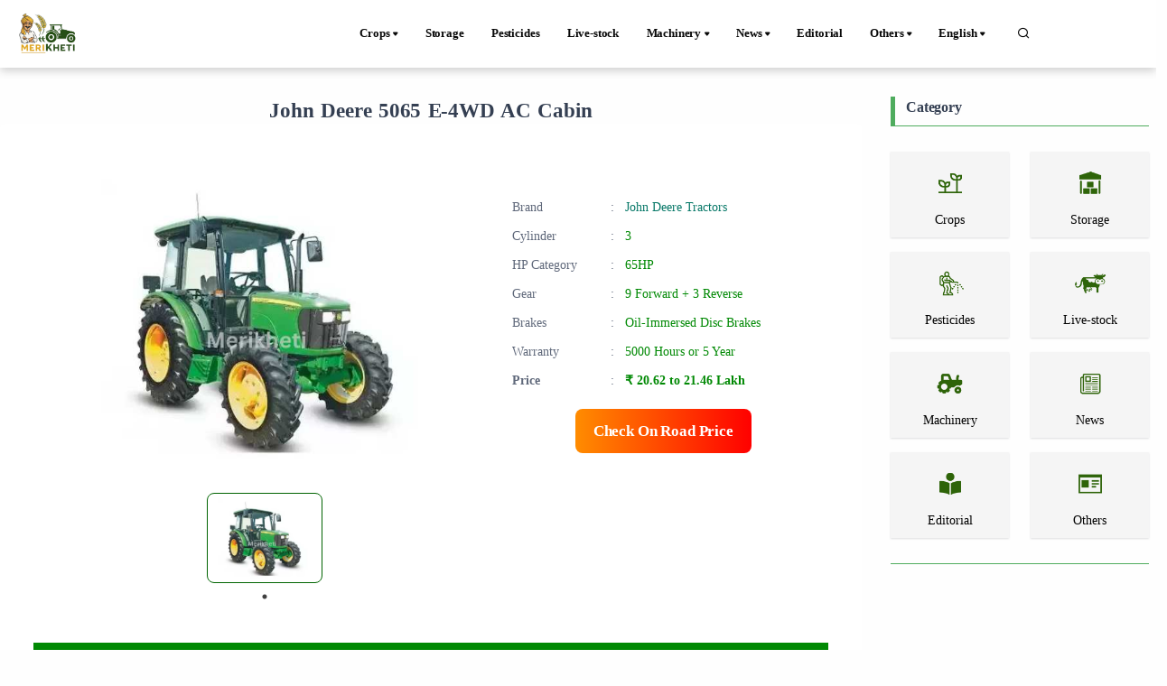

--- FILE ---
content_type: text/html; charset=UTF-8
request_url: https://www.merikheti.com/en/tractor/john-deere-5065-e-4wd-ac-cabin
body_size: 20525
content:
<!DOCTYPE html>
<html lang="en">
<head>
    <meta http-equiv="Content-Type" content="text/html; charset=utf-8" />
    <meta name="viewport" content="width=device-width, initial-scale=1.0" />

    <link rel="canonical" href="https://www.merikheti.com/en/tractor/john-deere-5065-e-4wd-ac-cabin" />
    <!--<meta name="google-site-verification" content="NPNCoQ27HyZTCBadaGh7EwOGB8JHTVSHwwJ33ii3jX0" />-->
    <link rel="alternate" hreflang="x-default" href="https://www.merikheti.com/tractor/john-deere-5065-e-4wd-ac-cabin" />
<link rel="alternate" hreflang="en" href="https://www.merikheti.com/en/tractor/john-deere-5065-e-4wd-ac-cabin" />
<link rel="alternate" hreflang="ta" href="https://www.merikheti.com/ta/tractor/john-deere-5065-e-4wd-ac-cabin" />
<link rel="alternate" hreflang="te" href="https://www.merikheti.com/te/tractor/john-deere-5065-e-4wd-ac-cabin" />
<link rel="alternate" hreflang="pa" href="https://www.merikheti.com/pa/tractor/john-deere-5065-e-4wd-ac-cabin" />
<link rel="alternate" hreflang="kn" href="https://www.merikheti.com/kn/tractor/john-deere-5065-e-4wd-ac-cabin" />
            <meta property="og:locale" content="en_IN" />
        <meta property="og:type" content="website" />
    <meta property="og:title" content="John Deere 5065 E-4WD AC Cabin Price - Specifications, Mileage & Reviews - Merikheti" />
        <meta property="og:description" content="John Deere 5065 E-4WD AC Cabin Price in India starts at ₹ 20.62 to 21.46 Lakh Check out John Deere 5065 E-4WD AC Cabin Tractor Specs, Mileage, Review, Images and On Road Price at merikheti.com." />
        <meta property="og:image" content="https://www.merikheti.com/assets/tractor/110/4819932258a99e40a23179eb7cb2429f.jpg" />
    <meta property="og:url" content="https://www.merikheti.com/en/tractor/john-deere-5065-e-4wd-ac-cabin" />
    <meta property="og:site_name" content="Merikheti" />
    <meta name="twitter:card" content="summary_large_image" />
    <meta name="twitter:title" content="John Deere 5065 E-4WD AC Cabin Price - Specifications, Mileage & Reviews - Merikheti" />
    <meta name="twitter:description" content="John Deere 5065 E-4WD AC Cabin Price in India starts at ₹ 20.62 to 21.46 Lakh Check out John Deere 5065 E-4WD AC Cabin Tractor Specs, Mileage, Review, Images and On Road Price at merikheti.com." />
    <meta name="twitter:site" content="@MerikhetiIndia" />
    <meta name="twitter:creater" content="@MerikhetiIndia" />
    <meta name="robots" content="follow, index, max-snippet:-1, max-video-preview:-1, max-image-preview:large" />
    <base href="https://www.merikheti.com/" />
    <link rel="shortcut icon" href="/favicon.jpg" />
    <title>
        John Deere 5065 E-4WD AC Cabin Price - Specifications, Mileage & Reviews - Merikheti    </title>
        <meta name="description" content="John Deere 5065 E-4WD AC Cabin Price in India starts at ₹ 20.62 to 21.46 Lakh Check out John Deere 5065 E-4WD AC Cabin Tractor Specs, Mileage, Review, Images and On Road Price at merikheti.com." />
        <meta name="revised" content="" />
        <link rel="alternate" type="application/rss+xml" title="Merikheti hindi &raquo; Feed" href="https://www.merikheti.com/feed" />
    <link rel="alternate" type="application/rss+xml" title="Merikheti english &raquo; Feed" href="https://www.merikheti.com/en/feed" />
    <link rel="alternate" type="application/rss+xml" title="Merikheti kannada &raquo; Feed" href="https://www.merikheti.com/kn/feed" />
    <link rel="alternate" type="application/rss+xml" title="Merikheti punjabi &raquo; Feed" href="https://www.merikheti.com/pa/feed" />
    <link rel="alternate" type="application/rss+xml" title="Merikheti talugu &raquo; Feed" href="https://www.merikheti.com/ta/feed" />
    <link rel="alternate" type="application/rss+xml" title="Merikheti tamil &raquo; Feed" href="https://www.merikheti.com/te/feed" />
        <link rel="stylesheet" href="assets/css/plugins.css" type="text/css" />
    <link rel="stylesheet" href="assets/fonts/icomoon/style.min.css" type="text/css" />
    <link rel="stylesheet" href="assets/fonts/fontawesome/style.min.css" type="text/css" />
    <link rel="stylesheet" href="https://cdnjs.cloudflare.com/ajax/libs/font-awesome/6.4.0/css/all.min.css" integrity="sha512-iecdLmaskl7CVkqkXNQ/ZH/XLlvWZOJyj7Yy7tcenmpD1ypASozpmT/E0iPtmFIB46ZmdtAc9eNBvH0H/ZpiBw==" crossorigin="anonymous" referrerpolicy="no-referrer" />
    <link rel="stylesheet" href="assets/plugins/slick/slick.css" type="text/css" />
    <link rel="stylesheet" href="assets/plugins/slick/slick-theme.css" type="text/css" />
    <link rel="stylesheet" href="assets/css/style.css?v=1.0.13" type="text/css" />
    <link rel="stylesheet" href="assets/css/components.min.css" type="text/css" />
    <link rel="stylesheet" href="assets/css/colors/darkgreen.css" type="text/css" />
    <link rel="stylesheet" href="https://unpkg.com/aos@next/dist/aos.css" />
    <script type="text/javascript" src="assets/js/jquery.min.js"></script>
    <script type="text/javascript" src="assets/plugins/slick/slick.min.js"></script>
                                                                                                                                                                                        <!-- Begin comScore Tag -->
<script>
  var _comscore = _comscore || [];
  _comscore.push({ c1: "2", c2: "33575187" ,  options: { enableFirstPartyCookie: "false" } });
  (function() {
    var s = document.createElement("script"), el = document.getElementsByTagName("script")[0]; s.async = true;
    s.src = "https://sb.scorecardresearch.com/cs/33575187/beacon.js";
    el.parentNode.insertBefore(s, el);
  })();
</script>
<noscript>
  <img src="https://sb.scorecardresearch.com/p?c1=2&c2=33575187&cv=3.9.1&cj=1">
</noscript>
<!-- End comScore Tag -->                                                                                                                                                  
         <!-- Google tag 

(gtag.js) -->
<script async src="https://www.googletagmanager.com/gtag/js?id=G-T70FLRHE07"></script>
<script>
  window.dataLayer = window.dataLayer || [];
  function gtag(){dataLayer.push(arguments);}
  gtag('js', new Date());

  gtag('config', 'G-T70FLRHE07');
</script>     

<script async src="https://pagead2.googlesyndication.com/pagead/js/adsbygoogle.js?client=ca-pub-3113851528429446"
     crossorigin="anonymous"></script>



<!-- Google tag (gtag.js) -->
<script async src="https://www.googletagmanager.com/gtag/js?id=AW-741924157">
</script>
<script>
  window.dataLayer = window.dataLayer || [];
  function gtag(){dataLayer.push(arguments);}
  gtag('js', new Date());

  gtag('config', 'AW-741924157');
</script>
  
<!-- Meta Pixel Code -->
<script>
!function(f,b,e,v,n,t,s)
{if(f.fbq)return;n=f.fbq=function(){n.callMethod?
n.callMethod.apply(n,arguments):n.queue.push(arguments)};
if(!f._fbq)f._fbq=n;n.push=n;n.loaded=!0;n.version='2.0';
n.queue=[];t=b.createElement(e);t.async=!0;
t.src=v;s=b.getElementsByTagName(e)[0];
s.parentNode.insertBefore(t,s)}(window, document,'script',
'https://connect.facebook.net/en_US/fbevents.js');
fbq('init', '145541082797519');
fbq('track', 'PageView');
</script>
<noscript><img height="1" width="1" style="display:none"
src="https://www.facebook.com/tr?id=145541082797519&ev=PageView&noscript=1"
/></noscript>
<!-- End Meta Pixel Code --> 



   
<!-- Event snippet for display traffic lead form conversion page -->
<script>
  gtag('event', 'conversion', {'send_to': 'AW-741924157/HZSJCPzSo74ZEL264-EC'});
</script>         

<meta name="google-adsense-account" content="ca-pub-3113851528429446">
                                                                                                                                                              <style>
     
   </style>
</head>
<body>
    <div class="content-wrapper">
        <header class="header bg-light use-sticky">
              
    <nav class="navbar navbar-expand-lg classic transparent navbar-light">
    <div class="container flex-lg-row flex-nowrap align-items-center">
        <div class="navbar-brand brand-logo">
        <a href="/en" style="display: inline-block;">
        <img src="assets/Img/logo_512x512.png" srcset="assets/Img/logo_512x512.png 2x" width="85" height="85" alt="Merikheti" style="max-width: 100px; height: auto;" />
        </a>

        </div>
        <div class="p_menu">
            <ul class="navbar-nav list-unstyled d-lg-none d-sm-block m-0">
                <li class="nav-item dropdown"><a class="nav-link dropdown-toggle active" href1="">English</a>
                    <ul class="dropdown-menu">
                        <li class="dropdown"> <a class="dropdown-item nav-link-lang" data-lang="hi" href="tractor/john-deere-5065-e-4wd-ac-cabin">हिंदी</a> </li>
                        <li class="dropdown"> <a class="dropdown-item nav-link-lang" data-lang="en" href="en/tractor/john-deere-5065-e-4wd-ac-cabin">English</a></li>
                        <li class="dropdown"> <a class="dropdown-item nav-link-lang" data-lang="kn" href="kn/tractor/john-deere-5065-e-4wd-ac-cabin">Kannada</a></li>
                        <li class="dropdown"> <a class="dropdown-item nav-link-lang" data-lang="pa" href="pa/tractor/john-deere-5065-e-4wd-ac-cabin">Punjabi</a></li>
                        <li class="dropdown"> <a class="dropdown-item nav-link-lang" data-lang="ta" href="ta/tractor/john-deere-5065-e-4wd-ac-cabin">தமிழ்</a> </li>
                        <li class="dropdown"> <a class="dropdown-item nav-link-lang" data-lang="te" href="te/tractor/john-deere-5065-e-4wd-ac-cabin">Telugu</a> </li>
                    </ul>
                </li>
            </ul>
        </div>
        <div class="navbar-collapse offcanvas-nav justify-content-end">
        <div class="offcanvas-header d-lg-none d-xl-none">
            <a href="/">
                <img src="assets/Img/logo_512x512.png" srcset="assets/Img/logo_512x512.png 2x" alt="Merikheti" />
            </a>
            <button type="button" class="btn-close btn-close-white offcanvas-close offcanvas-nav-close" aria-label="Close"></button>
        </div>
            
        <ul class="navbar-nav">
            <li class="nav-item dropdown">
                <a class="nav-link dropdown-toggle active" href1="en/category/crops">Crops</a>
                <!--<a class="nav-link dropdown-toggle active" href="en/category/crops">Crops</a>-->
                <ul class="dropdown-menu">
                    <li class="nav-item"><a class="dropdown-item" href="en/category/crops/food-crops">Food Crops</a></li>					
                    <li class="nav-item"><a class="dropdown-item" href="en/category/crops/cash-crops/">Cash Crops</a></li>
                    <li class="nav-item"><a class="dropdown-item" href="en/category/crops/tree-plantation/">Plantation Crops</a></li>
                    <li class="nav-item"><a class="dropdown-item" href="en/category/crops/gardening/">Horticulture Crops</a></li>
                    <li class="nav-item"><a class="dropdown-item" href="en/category/crops/spices/">Spices Crops</a></li>
                    <li class="nav-item"><a class="dropdown-item" href="en/category/crops/animal-fodder/">Animal Fodder</a></li>
                </ul>				
			</li>
            <li class="nav-item"><a class="nav-link" href="en/category/storage/">Storage</a></li>
            <li class="nav-item"><a class="nav-link" href="en/category/pesticides/">Pesticides</a></li>
            <li class="nav-item"><a class="nav-link" href="en/category/animal-husbandry/">Live-stock</a></li>
            <li class="nav-item dropdown"><a class="nav-link dropdown-toggle" href1="en/category/agricultural-machinery/">Machinery</a>
                <ul class="dropdown-menu">
                    <li class="dropdown"><a class="dropdown-item" href="en/tractors/">Tractors</a></li>
					<li class="dropdown"><a class="dropdown-item" href="en/category/agricultural-machinery/tractor-blog/">Tractor Blog</a></li>
					<li class="dropdown"><a class="dropdown-item" href="en/implements/">Implements</a></li>
					<li class="dropdown"><a class="dropdown-item" href="en/category/agricultural-machinery/implement-blog/">Implement Blog</a></li>
                    <li class="dropdown"><a class="dropdown-item" href="en/tyre/">tyre</a></li>
                </ul>
            </li>
            <li class="nav-item dropdown"><a class="nav-link dropdown-toggle" href1="en/category/news/">News</a>
                <ul class="dropdown-menu">
                    <li class="dropdown"><a class="dropdown-item" href="en/category/news/government-schemes/">Government Schemes</a></li>
					<li class="dropdown"><a class="dropdown-item" href="en/category/news/farmer-news/">Farmer News</a></li>
                </ul>
            </li>
            <li class="nav-item"><a class="nav-link" href="en/category/editorial/">Editorial</a></li>
          
            
			<li class="nav-item dropdown"><a class="nav-link dropdown-toggle" href1="en/category/more/">Others</a>
                <ul class="dropdown-menu">
                    <li class="dropdown"><a class="dropdown-item" href="en/magazines/">Magazines</a></li>
					<li class="dropdown"><a class="dropdown-item" href="en/category/more/progressive-farmer/">Progressive Farmer</a></li>
					<li class="dropdown"><a class="dropdown-item" href="en/category/more/interviews/">Interviews</a></li>
					<li class="dropdown"><a class="dropdown-item" href="en/category/more/soil-health/">Soil Health</a></li>
					<li class="dropdown"><a class="dropdown-item" href="en/experts/">Our Expert</a></li>
					<li class="dropdown"><a class="dropdown-item" href="en/webstories/">Web Stories</a></li>	
					<li class="dropdown"><a class="dropdown-item" href="en/videogallery/">video</a></li>	
                    <li class="dropdown"><a class="dropdown-item" href="en/tractors-customer-care/">Customer Care</a></li>	
				</ul>
            </li>
            
            <li class="nav-item dropdown"><a class="nav-link dropdown-toggle" href1="#">English</a>
                <ul class="dropdown-menu">
                    <li class="dropdown"> <a class="dropdown-item nav-link-lang" data-lang="hi" href="tractor/john-deere-5065-e-4wd-ac-cabin">हिंदी</a> </li>
                    <li class="dropdown"> <a class="dropdown-item nav-link-lang" data-lang="en" href="en/tractor/john-deere-5065-e-4wd-ac-cabin">English</a></li>
                    <li class="dropdown"> <a class="dropdown-item nav-link-lang" data-lang="kn" href="kn/tractor/john-deere-5065-e-4wd-ac-cabin">Kannada</a></li>
                    <li class="dropdown"> <a class="dropdown-item nav-link-lang" data-lang="pa" href="pa/tractor/john-deere-5065-e-4wd-ac-cabin">Punjabi</a></li>
                    <li class="dropdown"> <a class="dropdown-item nav-link-lang" data-lang="ta" href="ta/tractor/john-deere-5065-e-4wd-ac-cabin">தமிழ்</a> </li>
                    <li class="dropdown"> <a class="dropdown-item nav-link-lang" data-lang="te" href="te/tractor/john-deere-5065-e-4wd-ac-cabin">Telugu</a> </li>
                </ul>
            </li>
        </ul>
        <!-- /.navbar-nav -->
        </div>
        <!-- /.navbar-collapse -->
        <div class="navbar-other ms-lg-4">
            <ul class="navbar-nav flex-row align-items-center ms-auto" data-sm-skip="true">
                <li class="nav-item">
                    <div class="nav justify-content-end text-end">
                        <a href="#" class="nav-search"><i class="uil uil-search"></i></a>
                    </div>
                </li>             
                <li class="nav-item d-lg-none">
                    <div class="navbar-hamburger"><button class="hamburger animate plain" data-toggle="offcanvas-nav"><span></span></button></div>
                </li>
            </ul>
            
        </div>
        <!-- /.navbar-other -->
    </div>
    <!-- /.container -->
    </nav>
<div class="container nav-search-mobile bg-light d-none"></div>
<div class="nav-search-form d-none">
    <div class="row align-items-center py-3">
        <div class="col-10">
            <form class="search" method="get" action="en/search">
                <i class="fa fa-search"></i>
                <input type="text" class="form-control" autocomplete="off" placeholder="Search Merikheti" name="q" />
            </form>
        </div>
        <div class="col-2">
            <a href="#" class="nav-search-close">
                <i class="fa fa-times"></i>
            </a>
        </div>
    </div>
</div>
    
        </header>
                

<div class="row mt-5">
    <div class="col-md-9 ">
<div class="tractor-details container mt-3 mb-5">
    <div class="justify-content-between tractor-main-title-rating">
        <h1 class="product-main-title text-center mb-0">
            John Deere 5065 E-4WD AC Cabin        </h1>
    </div>
    <div class="card ">
        <div class="card-body">
            <div class="row p-1 p-lg-4 mb-5 mt-2">
                <div class="col-md-8 col-lg-7">                  
                    <div class="product-previews slider">
                                                    <div class="item " >
                                <a href="assets/tractor/110/4819932258a99e40a23179eb7cb2429f.jpg" data-glightbox data-gallery="John Deere 5065 E-4WD AC Cabin">
                                    <img src="assets/tractor/110/4819932258a99e40a23179eb7cb2429f.jpg" class="img-fluid" alt="John Deere 5065 E-4WD AC Cabin image" title="John Deere 5065 E-4WD AC Cabin" />
                                </a>
                            </div>
                                                </div>
                </div>
                <div class="col-md-4 col-lg-5">
                    
                    <table class="table mt-5 table-sm table-borderless">
                        <tr>
                            <td>Brand </td>
                           <td>:</td>
                            <td class="table-product-head text-greens">
                               <a href="en/tractors/john-deere"> John Deere Tractors  </a>   
                            </td>
                        </tr>
                        <tr>
                            <td>Cylinder </td>
                            <td>:</td>
                            <td class="text-greens">
                                3                            </td>
                        </tr>
                        <tr>
                            <td>HP Category </td>
                            <td>:</td>
                            <td class="text-greens">
                                65HP                            </td>
                        </tr>
                        <tr>
                            <td>Gear </td>
                            <td>:</td>
                            <td class="text-greens">
                                9 Forward + 3 Reverse                            </td>
                        </tr>
                        <tr>
                            <td>Brakes </td>
                            <td>:</td>
                            <td class="text-greens">
                                Oil-Immersed Disc Brakes        
                            </td>
                        </tr>
                        <tr>
                            <td>Warranty</td>
                            <td>:</td>
                            <td class="text-greens">
                                5000 Hours or 5 Year                            </td>
                        </tr>
                        <tr>
                            <td style="font-weight:bold;">Price</td>
                            <td>:</td>
                            <td class="text-greens" style="font-weight:bold;">
                                ₹ 20.62 to 21.46 Lakh                            </td>
                        </tr>
                    </table>

                    <div class="d-flex justify-content-center mt-4">
                        <a class="btn btn-lg get-price-link animated-button" href="#" data-product="Tractor" data-id="110">Check On Road Price</a>
                    </div>

                    <div class="mt-6">
                                            </div>
                </div>

            </div>
            <div class="about-product tractor-detail-full-specification-title tractor-title-new">
                <h2 class="">
                    John Deere 5065 E-4WD AC Cabin                </h2>
                <div class="about-product-desc ">
                    <p class="mb-2 mt-2">
                        <p>A brief explanation about John Deere 5065 E-4WD AC Cabin in India</p><br><p>John Deere 5065 E-4WD AC Cabin tractor is a worth-the-money model in the category of 65 HP in India. This tractor offers maximum comfort and stability to its users due to its accurate dimensions. This tractor is a 65 HP engine model with a three-cylinder unit. It has the best engine capacity to ensure great mileage while on the field. John Deere 5065 E-4WD AC Cabin is a robust model that has high popularity in the Indian tractor market. Apart from this, it has the potential of offering extraordinary performance during agriculture operations.&nbsp;</p><br><p>Special features:</p><br><p>John Deere 5065 E-4WD AC Cabin is equipped with a dual-clutch type with top shaft-based synchromesh transmission.</p><p>Along with this, it has a superlative speed of about 2.1 - 31.5 Kmph.</p><p>This John Deere model has a huge 80 litres of fuel tank for long-lasting hours on the field.</p><p>And the tractor has a 2000 Kg load lifting power.</p><p>John Deere 5065 E-4WD AC Cabin has an excellent gear ratio of 9 forward plus 3 reverse gears.</p><p>Also, it is implemented with advanced power steering and many superb features.</p><br><br><p>Why consider buying a John Deere 5065 E-4WD AC Cabin in India?</p><br><p>John Deere is a recognized international brand for tractors and farm equipment. John Deere has various outstanding models, but the John Deere 5065 E-4WD AC Cabin is among the top offerings by John Deere. This tractor reflects the high quality, reliability and power that users expect. John Deere is committed to providing reliable, durable and efficient engines and tractors built to help customers grow their businesses.&nbsp;</p><br><p>At merikheti you get all the latest information related to all types of tractors, implements and other farm equipment. merikheti also provides information as well as assistance on tractor prices, tractor comparison, tractor-related photos, videos, blogs and updates.</p><p><br></p>                    </p>
                    
                </div>
            </div>
        </div>
    </div>
</div>
<div class="container">
        <div class="row">
            <div class="col-md-12 col-sm-12">
                <div class="tractor-detail-full-specification">
                    <div class="tractor-detail-full-specification-title tractor-title-new text-center">
                        <h2>    
                            John Deere 5065 E-4WD AC Cabin Full Specifications                        </h2>
                    </div>
                        <div class="specific-list-inner">
                        <div class=" mt-3 tractor-engine-details tractor-detail-full-specification-title text-center"><h3>John Deere 5065 E-4WD AC Cabin Engine</h3></div><div class="specific-list-content"><div class="specific-content w-100 mt-1 border">                            <div class="s-wrap">
                                <table class="table table-borderless">
                                    <tbody>
                                        <tr class="d-flex justify-content-between w-100 trow-gray">
                                            <td> No. Of Cylinder</td>     
                                            <td>:</td>
                                            <td> 3</td>
                                        </tr>
                                    </tbody>
                                </table>      
                            </div>
                                                <div class="s-wrap">
                                <table class="table table-borderless">
                                    <tbody>
                                        <tr class="d-flex justify-content-between w-100 trow-gray">
                                            <td> HP Category</td>     
                                            <td>:</td>
                                            <td> 65 HP</td>
                                        </tr>
                                    </tbody>
                                </table>      
                            </div>
                                                <div class="s-wrap">
                                <table class="table table-borderless">
                                    <tbody>
                                        <tr class="d-flex justify-content-between w-100 trow-gray">
                                            <td> Engine Rated RPM</td>     
                                            <td>:</td>
                                            <td> 2400 RPM</td>
                                        </tr>
                                    </tbody>
                                </table>      
                            </div>
                                                <div class="s-wrap">
                                <table class="table table-borderless">
                                    <tbody>
                                        <tr class="d-flex justify-content-between w-100 trow-gray">
                                            <td> Air Filter</td>     
                                            <td>:</td>
                                            <td> Dry Type, Dual Element</td>
                                        </tr>
                                    </tbody>
                                </table>      
                            </div>
                                                <div class="s-wrap">
                                <table class="table table-borderless">
                                    <tbody>
                                        <tr class="d-flex justify-content-between w-100 trow-gray">
                                            <td> PTO HP</td>     
                                            <td>:</td>
                                            <td> 55.3 HP</td>
                                        </tr>
                                    </tbody>
                                </table>      
                            </div>
                                                <div class="s-wrap">
                                <table class="table table-borderless">
                                    <tbody>
                                        <tr class="d-flex justify-content-between w-100 trow-gray">
                                            <td> Cooling System</td>     
                                            <td>:</td>
                                            <td> Liquid cooled with overflow reservoir</td>
                                        </tr>
                                    </tbody>
                                </table>      
                            </div>
                    </div></div><div class=" mt-3 tractor-engine-details tractor-detail-full-specification-title text-center"><h3>John Deere 5065 E-4WD AC Cabin Transmission(GearBox)</h3></div><div class="specific-list-content"><div class="specific-content w-100 mt-1 border">                            <div class="s-wrap">
                                <table class="table table-borderless">
                                    <tbody>
                                        <tr class="d-flex justify-content-between w-100 trow-gray">
                                            <td> Clutch Type</td>     
                                            <td>:</td>
                                            <td> Dual</td>
                                        </tr>
                                    </tbody>
                                </table>      
                            </div>
                                                <div class="s-wrap">
                                <table class="table table-borderless">
                                    <tbody>
                                        <tr class="d-flex justify-content-between w-100 trow-gray">
                                            <td> Transmission Type</td>     
                                            <td>:</td>
                                            <td> Top Shaft Synchromesh</td>
                                        </tr>
                                    </tbody>
                                </table>      
                            </div>
                                                <div class="s-wrap">
                                <table class="table table-borderless">
                                    <tbody>
                                        <tr class="d-flex justify-content-between w-100 trow-gray">
                                            <td> Gear Box</td>     
                                            <td>:</td>
                                            <td> 9 Forward + 3 Reverse</td>
                                        </tr>
                                    </tbody>
                                </table>      
                            </div>
                                                <div class="s-wrap">
                                <table class="table table-borderless">
                                    <tbody>
                                        <tr class="d-flex justify-content-between w-100 trow-gray">
                                            <td> Battery</td>     
                                            <td>:</td>
                                            <td> 12 V 85 AH</td>
                                        </tr>
                                    </tbody>
                                </table>      
                            </div>
                                                <div class="s-wrap">
                                <table class="table table-borderless">
                                    <tbody>
                                        <tr class="d-flex justify-content-between w-100 trow-gray">
                                            <td> Alternator</td>     
                                            <td>:</td>
                                            <td> 12 V 43 Amp</td>
                                        </tr>
                                    </tbody>
                                </table>      
                            </div>
                                                <div class="s-wrap">
                                <table class="table table-borderless">
                                    <tbody>
                                        <tr class="d-flex justify-content-between w-100 trow-gray">
                                            <td> Forward Speed</td>     
                                            <td>:</td>
                                            <td> 2.1 - 31.5 kmph</td>
                                        </tr>
                                    </tbody>
                                </table>      
                            </div>
                                                <div class="s-wrap">
                                <table class="table table-borderless">
                                    <tbody>
                                        <tr class="d-flex justify-content-between w-100 trow-gray">
                                            <td> Reverse Speed</td>     
                                            <td>:</td>
                                            <td> 3.5 - 23.2 kmph</td>
                                        </tr>
                                    </tbody>
                                </table>      
                            </div>
                    </div></div><div class=" mt-3 tractor-engine-details tractor-detail-full-specification-title text-center"><h3>John Deere 5065 E-4WD AC Cabin Brakes</h3></div><div class="specific-list-content"><div class="specific-content w-100 mt-1 border">                            <div class="s-wrap">
                                <table class="table table-borderless">
                                    <tbody>
                                        <tr class="d-flex justify-content-between w-100 trow-gray">
                                            <td> Brake Type</td>     
                                            <td>:</td>
                                            <td> Oil immersed Disc Brakes</td>
                                        </tr>
                                    </tbody>
                                </table>      
                            </div>
                    </div></div><div class=" mt-3 tractor-engine-details tractor-detail-full-specification-title text-center"><h3>John Deere 5065 E-4WD AC Cabin Steering</h3></div><div class="specific-list-content"><div class="specific-content w-100 mt-1 border">                            <div class="s-wrap">
                                <table class="table table-borderless">
                                    <tbody>
                                        <tr class="d-flex justify-content-between w-100 trow-gray">
                                            <td> Steering Type</td>     
                                            <td>:</td>
                                            <td> Power</td>
                                        </tr>
                                    </tbody>
                                </table>      
                            </div>
                    </div></div><div class=" mt-3 tractor-engine-details tractor-detail-full-specification-title text-center"><h3>John Deere 5065 E-4WD AC Cabin Power Take Off</h3></div><div class="specific-list-content"><div class="specific-content w-100 mt-1 border">                            <div class="s-wrap">
                                <table class="table table-borderless">
                                    <tbody>
                                        <tr class="d-flex justify-content-between w-100 trow-gray">
                                            <td> PTO Type</td>     
                                            <td>:</td>
                                            <td> Independent, 6 Splines</td>
                                        </tr>
                                    </tbody>
                                </table>      
                            </div>
                                                <div class="s-wrap">
                                <table class="table table-borderless">
                                    <tbody>
                                        <tr class="d-flex justify-content-between w-100 trow-gray">
                                            <td> PTO rpm</td>     
                                            <td>:</td>
                                            <td> 540</td>
                                        </tr>
                                    </tbody>
                                </table>      
                            </div>
                    </div></div><div class=" mt-3 tractor-engine-details tractor-detail-full-specification-title text-center"><h3>John Deere 5065 E-4WD AC Cabin Fuel Capacity</h3></div><div class="specific-list-content"><div class="specific-content w-100 mt-1 border">                            <div class="s-wrap">
                                <table class="table table-borderless">
                                    <tbody>
                                        <tr class="d-flex justify-content-between w-100 trow-gray">
                                            <td> Fuel Tank Capacity</td>     
                                            <td>:</td>
                                            <td> 80 litre</td>
                                        </tr>
                                    </tbody>
                                </table>      
                            </div>
                    </div></div><div class=" mt-3 tractor-engine-details tractor-detail-full-specification-title text-center"><h3>John Deere 5065 E-4WD AC Cabin Dimension and Weight</h3></div><div class="specific-list-content"><div class="specific-content w-100 mt-1 border">                            <div class="s-wrap">
                                <table class="table table-borderless">
                                    <tbody>
                                        <tr class="d-flex justify-content-between w-100 trow-gray">
                                            <td> Weight</td>     
                                            <td>:</td>
                                            <td> 2925 KG</td>
                                        </tr>
                                    </tbody>
                                </table>      
                            </div>
                                                <div class="s-wrap">
                                <table class="table table-borderless">
                                    <tbody>
                                        <tr class="d-flex justify-content-between w-100 trow-gray">
                                            <td> Wheelbase</td>     
                                            <td>:</td>
                                            <td> 2050 MM</td>
                                        </tr>
                                    </tbody>
                                </table>      
                            </div>
                                                <div class="s-wrap">
                                <table class="table table-borderless">
                                    <tbody>
                                        <tr class="d-flex justify-content-between w-100 trow-gray">
                                            <td> Overall Length</td>     
                                            <td>:</td>
                                            <td> 3645 MM</td>
                                        </tr>
                                    </tbody>
                                </table>      
                            </div>
                                                <div class="s-wrap">
                                <table class="table table-borderless">
                                    <tbody>
                                        <tr class="d-flex justify-content-between w-100 trow-gray">
                                            <td> Tractor Width</td>     
                                            <td>:</td>
                                            <td> 1880 MM</td>
                                        </tr>
                                    </tbody>
                                </table>      
                            </div>
                    </div></div><div class=" mt-3 tractor-engine-details tractor-detail-full-specification-title text-center"><h3>John Deere 5065 E-4WD AC Cabin Lifting Capacity(Hydraulics)</h3></div><div class="specific-list-content"><div class="specific-content w-100 mt-1 border">                            <div class="s-wrap">
                                <table class="table table-borderless">
                                    <tbody>
                                        <tr class="d-flex justify-content-between w-100 trow-gray">
                                            <td> Lifting Capacity in Kg</td>     
                                            <td>:</td>
                                            <td> 2000 Kgf</td>
                                        </tr>
                                    </tbody>
                                </table>      
                            </div>
                                                <div class="s-wrap">
                                <table class="table table-borderless">
                                    <tbody>
                                        <tr class="d-flex justify-content-between w-100 trow-gray">
                                            <td> 3 point Linkage</td>     
                                            <td>:</td>
                                            <td> Category- II, Automatic Depth and Draft Control</td>
                                        </tr>
                                    </tbody>
                                </table>      
                            </div>
                    </div></div><div class=" mt-3 tractor-engine-details tractor-detail-full-specification-title text-center"><h3>John Deere 5065 E-4WD AC Cabin Tyre Size</h3></div><div class="specific-list-content"><div class="specific-content w-100 mt-1 border">                            <div class="s-wrap">
                                <table class="table table-borderless">
                                    <tbody>
                                        <tr class="d-flex justify-content-between w-100 trow-gray">
                                            <td> Front</td>     
                                            <td>:</td>
                                            <td> 11.2 X 24</td>
                                        </tr>
                                    </tbody>
                                </table>      
                            </div>
                                                <div class="s-wrap">
                                <table class="table table-borderless">
                                    <tbody>
                                        <tr class="d-flex justify-content-between w-100 trow-gray">
                                            <td> Rear</td>     
                                            <td>:</td>
                                            <td> 16.9 X 30</td>
                                        </tr>
                                    </tbody>
                                </table>      
                            </div>
                    </div></div><div class=" mt-3 tractor-engine-details tractor-detail-full-specification-title text-center"><h3>John Deere 5065 E-4WD AC Cabin Additional Features</h3></div><div class="specific-list-content"><div class="specific-content w-100 mt-1 border">                            <div class="s-wrap">
                                <table class="table table-borderless">
                                    <tbody>
                                        <tr class="d-flex justify-content-between w-100 trow-gray">
                                            <td> Status</td>     
                                            <td>:</td>
                                            <td> Launched</td>
                                        </tr>
                                    </tbody>
                                </table>      
                            </div>
                    </div></div>                </div>
                </div>
            </div>
        </div>
</div>
        </div>
    <div class="col-md-3 ">
        <div id="categoryBlock" class="m-2">
                <div class="category-title border-btm border-strt px-md-3 mt-3 ">
                    <h5>
                        Category                    </h5>
                </div>
                <div id="categorylistBlock " class="categorylistBlock my-5">
                    <div class="row">
                        
                        <div class="col-6 col-sm-6 col-lg-6">
                            <div class="brand-main box-shadow mt-2 text-center">
                                <a class="weblink" href="en/category/crops" title="crops">
                                    <img width="40" height="40" class="img-fluid" src="/assets/category/crops.png" data-src="/assets/category/crops.png" alt="cropsimage" title="crops" />
                                    <p class="mb-0 mt-2 oneline">
                                        Crops                                    </p>
                                </a>
                            </div>
                        </div>

                        
                        <div class="col-6 col-sm-6 col-lg-6">
                            <div class="brand-main box-shadow mt-2 text-center">
                                <a class="weblink" href="en/category/storage" title="storage">
                                    <img width="40" height="40" class="img-fluid" src="/assets/category/storage.png" data-src="/assets/category/storage.png" alt="storageimage" title="storage" />
                                    <p class="mb-0 mt-2 oneline">
                                        Storage                                    </p>
                                </a>
                            </div>
                        </div>

                        
                        <div class="col-6 col-sm-6 col-lg-6">
                            <div class="brand-main box-shadow mt-2 text-center">
                                <a class="weblink" href="en/category/pesticides" title="pesticides">
                                    <img width="40" height="40" class="img-fluid" src="/assets/category/pesticides.png" data-src="/assets/category/pesticides.png" alt="pesticidesimage" title="pesticides" />
                                    <p class="mb-0 mt-2 oneline">
                                        Pesticides                                    </p>
                                </a>
                            </div>
                        </div>

                        
                        <div class="col-6 col-sm-6 col-lg-6">
                            <div class="brand-main box-shadow mt-2 text-center">
                                <a class="weblink" href="en/category/animal-husbandry" title="live-stock">
                                    <img width="40" height="40" class="img-fluid" src="/assets/category/pashupalan.png" data-src="/assets/category/pashupalan.png" alt="live-stockimage" title="live-stock" />
                                    <p class="mb-0 mt-2 oneline">
                                        Live-stock                                    </p>
                                </a>
                            </div>
                        </div>

                        
                        <div class="col-6 col-sm-6 col-lg-6">
                            <div class="brand-main box-shadow mt-2 text-center">
                                <a class="weblink" href="en/category/agricultural-machinery" title="machinery">
                                    <img width="40" height="40" class="img-fluid" src="/assets/category/machinery.png" data-src="/assets/category/machinery.png" alt="machineryimage" title="machinery" />
                                    <p class="mb-0 mt-2 oneline">
                                        Machinery                                    </p>
                                </a>
                            </div>
                        </div>

                        
                        <div class="col-6 col-sm-6 col-lg-6">
                            <div class="brand-main box-shadow mt-2 text-center">
                                <a class="weblink" href="en/category/news" title="news">
                                    <img width="40" height="40" class="img-fluid" src="/assets/category/news.png" data-src="/assets/category/news.png" alt="newsimage" title="news" />
                                    <p class="mb-0 mt-2 oneline">
                                        News                                    </p>
                                </a>
                            </div>
                        </div>

                        
                        <div class="col-6 col-sm-6 col-lg-6">
                            <div class="brand-main box-shadow mt-2 text-center">
                                <a class="weblink" href="en/category/editorial" title="editorial">
                                    <img width="40" height="40" class="img-fluid" src="/assets/category/sampadkiye.png" data-src="/assets/category/sampadkiye.png" alt="editorialimage" title="editorial" />
                                    <p class="mb-0 mt-2 oneline">
                                        Editorial                                    </p>
                                </a>
                            </div>
                        </div>

                        
                        <div class="col-6 col-sm-6 col-lg-6">
                            <div class="brand-main box-shadow mt-2 text-center">
                                <a class="weblink" href="en/category/More" title="others">
                                    <img width="40" height="40" class="img-fluid" src="/assets/category/others.png" data-src="/assets/category/others.png" alt="othersimage" title="others" />
                                    <p class="mb-0 mt-2 oneline">
                                        Others                                    </p>
                                </a>
                            </div>
                        </div>

                                            </div>

                </div>

                <div class="category-title border-btm border-strt px-md-3 ">
                    <h5></h5>
                </div>
            </div>
    </div>
</div>

<div class="tractors container mt-3 mb-5">
    <h2 class="mb-3">Similar Tractors</h2>
    
<div class="corausel-body" >
    <div class="product-container tractor-product tractor-card-list slider-4" data-aos="zoom-in" data-aos-duration="1000">
                <div class="tractor-brand-product-card product-card mx-2">
            <div class="product-body">
                <div class="product-title">
                    <span class="justify-content-center">
                        John Deere 5065 E-4WD                    </span>
                </div>
                <a href="en/tractor/john-deere-5065-e-4wd">
                    <div class="product-image hover-scale">
                        <img src="assets/tractor/103/a3754f06ff1522a54ddcb4a19a9ae355.jpg" alt="John Deere 5065 E-4WD" />

                    </div>
                </a>

                <div class="m-heights">
                    <div class="d-flex justify-content-between  mx-2 pwr-implmt">
                        <div class="mt-3 power-txt d-flex justify-content-between w-100 align-items-center">

                            <div class="mb-2">
                                <span class="ps-1 product-caption">
                                    Power :
                                </span>
                                <span class="ps-1 text-greens">
                                    65                                Hp
                                </span>

                            </div>
                            <div class="mb-2">
                                <span class="ps-1 product-caption">
                                    Drive :
                                </span>
                                <span class="ps-1 text-greens">
                                    4WD                                </span>
                            </div>

                        </div>


                    </div>

                    <div class="d-flex mx-2">

                        <div class=" power-txt d-flex justify-content-between w-100 align-items-center">


                            <div class="mb-2">
                                <span class="ps-1 product-caption">
                                    Brand :
                                </span>
                                <span class="ps-1 text-greens">
                                    John Deere Tractors                                </span>
                            </div>

                        </div>
                    </div>

                </div>

            </div>
            <div class="product-detail-btn d-flex justify-content-center">
                <a href="en/tractor/john-deere-5065-e-4wd">
                    
                    Details                </a>
            </div>


        </div>
                <div class="tractor-brand-product-card product-card mx-2">
            <div class="product-body">
                <div class="product-title">
                    <span class="justify-content-center">
                        John Deere 5210 E 4WD                    </span>
                </div>
                <a href="en/tractor/john-deere-5210-e-4wd">
                    <div class="product-image hover-scale">
                        <img src="assets/tractor/90/4fab150b1b4d18bb7c07fcf015334a09.jpg" alt="John Deere 5210 E 4WD" />

                    </div>
                </a>

                <div class="m-heights">
                    <div class="d-flex justify-content-between  mx-2 pwr-implmt">
                        <div class="mt-3 power-txt d-flex justify-content-between w-100 align-items-center">

                            <div class="mb-2">
                                <span class="ps-1 product-caption">
                                    Power :
                                </span>
                                <span class="ps-1 text-greens">
                                    50                                Hp
                                </span>

                            </div>
                            <div class="mb-2">
                                <span class="ps-1 product-caption">
                                    Drive :
                                </span>
                                <span class="ps-1 text-greens">
                                    4WD                                </span>
                            </div>

                        </div>


                    </div>

                    <div class="d-flex mx-2">

                        <div class=" power-txt d-flex justify-content-between w-100 align-items-center">


                            <div class="mb-2">
                                <span class="ps-1 product-caption">
                                    Brand :
                                </span>
                                <span class="ps-1 text-greens">
                                    John Deere Tractors                                </span>
                            </div>

                        </div>
                    </div>

                </div>

            </div>
            <div class="product-detail-btn d-flex justify-content-center">
                <a href="en/tractor/john-deere-5210-e-4wd">
                    
                    Details                </a>
            </div>


        </div>
                <div class="tractor-brand-product-card product-card mx-2">
            <div class="product-body">
                <div class="product-title">
                    <span class="justify-content-center">
                        John Deere 5075E-4WD AC Cabin                    </span>
                </div>
                <a href="en/tractor/john-deere-5075e-4wd-ac-cabin">
                    <div class="product-image hover-scale">
                        <img src="assets/tractor/104/190778d8a3809d39dbc253a550e059bb.jpg" alt="John Deere 5075E-4WD AC Cabin" />

                    </div>
                </a>

                <div class="m-heights">
                    <div class="d-flex justify-content-between  mx-2 pwr-implmt">
                        <div class="mt-3 power-txt d-flex justify-content-between w-100 align-items-center">

                            <div class="mb-2">
                                <span class="ps-1 product-caption">
                                    Power :
                                </span>
                                <span class="ps-1 text-greens">
                                    75                                Hp
                                </span>

                            </div>
                            <div class="mb-2">
                                <span class="ps-1 product-caption">
                                    Drive :
                                </span>
                                <span class="ps-1 text-greens">
                                    4WD                                </span>
                            </div>

                        </div>


                    </div>

                    <div class="d-flex mx-2">

                        <div class=" power-txt d-flex justify-content-between w-100 align-items-center">


                            <div class="mb-2">
                                <span class="ps-1 product-caption">
                                    Brand :
                                </span>
                                <span class="ps-1 text-greens">
                                    John Deere Tractors                                </span>
                            </div>

                        </div>
                    </div>

                </div>

            </div>
            <div class="product-detail-btn d-flex justify-content-center">
                <a href="en/tractor/john-deere-5075e-4wd-ac-cabin">
                    
                    Details                </a>
            </div>


        </div>
                <div class="tractor-brand-product-card product-card mx-2">
            <div class="product-body">
                <div class="product-title">
                    <span class="justify-content-center">
                        John Deere 5310 Perma Clutch-4WD                    </span>
                </div>
                <a href="en/tractor/john-deere-5310-perma-clutch-4wd">
                    <div class="product-image hover-scale">
                        <img src="assets/tractor/709/cfb167338bf2f80ea90960f3712d7cc9.jpg" alt="John Deere 5310 Perma Clutch-4WD" />

                    </div>
                </a>

                <div class="m-heights">
                    <div class="d-flex justify-content-between  mx-2 pwr-implmt">
                        <div class="mt-3 power-txt d-flex justify-content-between w-100 align-items-center">

                            <div class="mb-2">
                                <span class="ps-1 product-caption">
                                    Power :
                                </span>
                                <span class="ps-1 text-greens">
                                    55                                Hp
                                </span>

                            </div>
                            <div class="mb-2">
                                <span class="ps-1 product-caption">
                                    Drive :
                                </span>
                                <span class="ps-1 text-greens">
                                    4WD                                </span>
                            </div>

                        </div>


                    </div>

                    <div class="d-flex mx-2">

                        <div class=" power-txt d-flex justify-content-between w-100 align-items-center">


                            <div class="mb-2">
                                <span class="ps-1 product-caption">
                                    Brand :
                                </span>
                                <span class="ps-1 text-greens">
                                    John Deere Tractors                                </span>
                            </div>

                        </div>
                    </div>

                </div>

            </div>
            <div class="product-detail-btn d-flex justify-content-center">
                <a href="en/tractor/john-deere-5310-perma-clutch-4wd">
                    
                    Details                </a>
            </div>


        </div>
                <div class="tractor-brand-product-card product-card mx-2">
            <div class="product-body">
                <div class="product-title">
                    <span class="justify-content-center">
                        John Deere 5060 E-4WD AC Cabin                    </span>
                </div>
                <a href="en/tractor/john-deere-5060-e-4wd-ac-cabin">
                    <div class="product-image hover-scale">
                        <img src="assets/tractor/106/741902fda3ef3a0d761dd223a5374e98.jpg" alt="John Deere 5060 E-4WD AC Cabin" />

                    </div>
                </a>

                <div class="m-heights">
                    <div class="d-flex justify-content-between  mx-2 pwr-implmt">
                        <div class="mt-3 power-txt d-flex justify-content-between w-100 align-items-center">

                            <div class="mb-2">
                                <span class="ps-1 product-caption">
                                    Power :
                                </span>
                                <span class="ps-1 text-greens">
                                    60                                Hp
                                </span>

                            </div>
                            <div class="mb-2">
                                <span class="ps-1 product-caption">
                                    Drive :
                                </span>
                                <span class="ps-1 text-greens">
                                    4WD                                </span>
                            </div>

                        </div>


                    </div>

                    <div class="d-flex mx-2">

                        <div class=" power-txt d-flex justify-content-between w-100 align-items-center">


                            <div class="mb-2">
                                <span class="ps-1 product-caption">
                                    Brand :
                                </span>
                                <span class="ps-1 text-greens">
                                    John Deere Tractors                                </span>
                            </div>

                        </div>
                    </div>

                </div>

            </div>
            <div class="product-detail-btn d-flex justify-content-center">
                <a href="en/tractor/john-deere-5060-e-4wd-ac-cabin">
                    
                    Details                </a>
            </div>


        </div>
                <div class="tractor-brand-product-card product-card mx-2">
            <div class="product-body">
                <div class="product-title">
                    <span class="justify-content-center">
                        John Deere 5310 4WD                    </span>
                </div>
                <a href="en/tractor/john-deere-5310-4wd">
                    <div class="product-image hover-scale">
                        <img src="assets/tractor/73/918773d464b41bf42ce6c28c2437a96a.jpg" alt="John Deere 5310 4WD" />

                    </div>
                </a>

                <div class="m-heights">
                    <div class="d-flex justify-content-between  mx-2 pwr-implmt">
                        <div class="mt-3 power-txt d-flex justify-content-between w-100 align-items-center">

                            <div class="mb-2">
                                <span class="ps-1 product-caption">
                                    Power :
                                </span>
                                <span class="ps-1 text-greens">
                                    55                                Hp
                                </span>

                            </div>
                            <div class="mb-2">
                                <span class="ps-1 product-caption">
                                    Drive :
                                </span>
                                <span class="ps-1 text-greens">
                                    4WD                                </span>
                            </div>

                        </div>


                    </div>

                    <div class="d-flex mx-2">

                        <div class=" power-txt d-flex justify-content-between w-100 align-items-center">


                            <div class="mb-2">
                                <span class="ps-1 product-caption">
                                    Brand :
                                </span>
                                <span class="ps-1 text-greens">
                                    John Deere Tractors                                </span>
                            </div>

                        </div>
                    </div>

                </div>

            </div>
            <div class="product-detail-btn d-flex justify-content-center">
                <a href="en/tractor/john-deere-5310-4wd">
                    
                    Details                </a>
            </div>


        </div>
                <div class="tractor-brand-product-card product-card mx-2">
            <div class="product-body">
                <div class="product-title">
                    <span class="justify-content-center">
                        John Deere 5065E                    </span>
                </div>
                <a href="en/tractor/john-deere-5065e">
                    <div class="product-image hover-scale">
                        <img src="assets/tractor/107/c1e77bddb0292d7f8f1a7603df5a66cc.jpg" alt="John Deere 5065E" />

                    </div>
                </a>

                <div class="m-heights">
                    <div class="d-flex justify-content-between  mx-2 pwr-implmt">
                        <div class="mt-3 power-txt d-flex justify-content-between w-100 align-items-center">

                            <div class="mb-2">
                                <span class="ps-1 product-caption">
                                    Power :
                                </span>
                                <span class="ps-1 text-greens">
                                    65                                Hp
                                </span>

                            </div>
                            <div class="mb-2">
                                <span class="ps-1 product-caption">
                                    Drive :
                                </span>
                                <span class="ps-1 text-greens">
                                    2WD                                </span>
                            </div>

                        </div>


                    </div>

                    <div class="d-flex mx-2">

                        <div class=" power-txt d-flex justify-content-between w-100 align-items-center">


                            <div class="mb-2">
                                <span class="ps-1 product-caption">
                                    Brand :
                                </span>
                                <span class="ps-1 text-greens">
                                    John Deere Tractors                                </span>
                            </div>

                        </div>
                    </div>

                </div>

            </div>
            <div class="product-detail-btn d-flex justify-content-center">
                <a href="en/tractor/john-deere-5065e">
                    
                    Details                </a>
            </div>


        </div>
                <div class="tractor-brand-product-card product-card mx-2">
            <div class="product-body">
                <div class="product-title">
                    <span class="justify-content-center">
                        John Deere 5055 E 4WD                    </span>
                </div>
                <a href="en/tractor/john-deere-5055-e-4wd">
                    <div class="product-image hover-scale">
                        <img src="assets/tractor/100/5d639e7bf9deb72e655a06d040ec8866.jpg" alt="John Deere 5055 E 4WD" />

                    </div>
                </a>

                <div class="m-heights">
                    <div class="d-flex justify-content-between  mx-2 pwr-implmt">
                        <div class="mt-3 power-txt d-flex justify-content-between w-100 align-items-center">

                            <div class="mb-2">
                                <span class="ps-1 product-caption">
                                    Power :
                                </span>
                                <span class="ps-1 text-greens">
                                    55                                Hp
                                </span>

                            </div>
                            <div class="mb-2">
                                <span class="ps-1 product-caption">
                                    Drive :
                                </span>
                                <span class="ps-1 text-greens">
                                    4WD                                </span>
                            </div>

                        </div>


                    </div>

                    <div class="d-flex mx-2">

                        <div class=" power-txt d-flex justify-content-between w-100 align-items-center">


                            <div class="mb-2">
                                <span class="ps-1 product-caption">
                                    Brand :
                                </span>
                                <span class="ps-1 text-greens">
                                    John Deere Tractors                                </span>
                            </div>

                        </div>
                    </div>

                </div>

            </div>
            <div class="product-detail-btn d-flex justify-content-center">
                <a href="en/tractor/john-deere-5055-e-4wd">
                    
                    Details                </a>
            </div>


        </div>
                <div class="tractor-brand-product-card product-card mx-2">
            <div class="product-body">
                <div class="product-title">
                    <span class="justify-content-center">
                        New Holland 6500 Turbo Super                    </span>
                </div>
                <a href="en/tractor/new-holland-6500-turbo-super">
                    <div class="product-image hover-scale">
                        <img src="assets/tractor/551/f94dcd3582d621cd85de1d0d65945145.jpg" alt="New Holland 6500 Turbo Super" />

                    </div>
                </a>

                <div class="m-heights">
                    <div class="d-flex justify-content-between  mx-2 pwr-implmt">
                        <div class="mt-3 power-txt d-flex justify-content-between w-100 align-items-center">

                            <div class="mb-2">
                                <span class="ps-1 product-caption">
                                    Power :
                                </span>
                                <span class="ps-1 text-greens">
                                    65                                Hp
                                </span>

                            </div>
                            <div class="mb-2">
                                <span class="ps-1 product-caption">
                                    Drive :
                                </span>
                                <span class="ps-1 text-greens">
                                    4WD                                </span>
                            </div>

                        </div>


                    </div>

                    <div class="d-flex mx-2">

                        <div class=" power-txt d-flex justify-content-between w-100 align-items-center">


                            <div class="mb-2">
                                <span class="ps-1 product-caption">
                                    Brand :
                                </span>
                                <span class="ps-1 text-greens">
                                    New Holland Tractors                                </span>
                            </div>

                        </div>
                    </div>

                </div>

            </div>
            <div class="product-detail-btn d-flex justify-content-center">
                <a href="en/tractor/new-holland-6500-turbo-super">
                    
                    Details                </a>
            </div>


        </div>
                <div class="tractor-brand-product-card product-card mx-2">
            <div class="product-body">
                <div class="product-title">
                    <span class="justify-content-center">
                        Swaraj 963 FE 4WD                    </span>
                </div>
                <a href="en/tractor/swaraj-963-fe-4wd">
                    <div class="product-image hover-scale">
                        <img src="assets/tractor/65/31244df3da032e20c11c11a11ea679e2.jpg" alt="Swaraj 963 FE 4WD" />

                    </div>
                </a>

                <div class="m-heights">
                    <div class="d-flex justify-content-between  mx-2 pwr-implmt">
                        <div class="mt-3 power-txt d-flex justify-content-between w-100 align-items-center">

                            <div class="mb-2">
                                <span class="ps-1 product-caption">
                                    Power :
                                </span>
                                <span class="ps-1 text-greens">
                                    60                                Hp
                                </span>

                            </div>
                            <div class="mb-2">
                                <span class="ps-1 product-caption">
                                    Drive :
                                </span>
                                <span class="ps-1 text-greens">
                                    4WD                                </span>
                            </div>

                        </div>


                    </div>

                    <div class="d-flex mx-2">

                        <div class=" power-txt d-flex justify-content-between w-100 align-items-center">


                            <div class="mb-2">
                                <span class="ps-1 product-caption">
                                    Brand :
                                </span>
                                <span class="ps-1 text-greens">
                                    SWARAJ TRACTORS                                </span>
                            </div>

                        </div>
                    </div>

                </div>

            </div>
            <div class="product-detail-btn d-flex justify-content-center">
                <a href="en/tractor/swaraj-963-fe-4wd">
                    
                    Details                </a>
            </div>


        </div>
                <div class="tractor-brand-product-card product-card mx-2">
            <div class="product-body">
                <div class="product-title">
                    <span class="justify-content-center">
                        John Deere 5050 D-4WD                    </span>
                </div>
                <a href="en/tractor/john-deere-5050-d-4wd">
                    <div class="product-image hover-scale">
                        <img src="assets/tractor/72/4bbf6276dbcd1c65a53885d83f45dd86.jpg" alt="John Deere 5050 D-4WD" />

                    </div>
                </a>

                <div class="m-heights">
                    <div class="d-flex justify-content-between  mx-2 pwr-implmt">
                        <div class="mt-3 power-txt d-flex justify-content-between w-100 align-items-center">

                            <div class="mb-2">
                                <span class="ps-1 product-caption">
                                    Power :
                                </span>
                                <span class="ps-1 text-greens">
                                    50                                Hp
                                </span>

                            </div>
                            <div class="mb-2">
                                <span class="ps-1 product-caption">
                                    Drive :
                                </span>
                                <span class="ps-1 text-greens">
                                    4WD                                </span>
                            </div>

                        </div>


                    </div>

                    <div class="d-flex mx-2">

                        <div class=" power-txt d-flex justify-content-between w-100 align-items-center">


                            <div class="mb-2">
                                <span class="ps-1 product-caption">
                                    Brand :
                                </span>
                                <span class="ps-1 text-greens">
                                    John Deere Tractors                                </span>
                            </div>

                        </div>
                    </div>

                </div>

            </div>
            <div class="product-detail-btn d-flex justify-content-center">
                <a href="en/tractor/john-deere-5050-d-4wd">
                    
                    Details                </a>
            </div>


        </div>
                <div class="tractor-brand-product-card product-card mx-2">
            <div class="product-body">
                <div class="product-title">
                    <span class="justify-content-center">
                        John Deere 3036E                    </span>
                </div>
                <a href="en/tractor/john-deere-3036e">
                    <div class="product-image hover-scale">
                        <img src="assets/tractor/89/9fa2aa9f903784bae9970c45bb808c0f.jpg" alt="John Deere 3036E" />

                    </div>
                </a>

                <div class="m-heights">
                    <div class="d-flex justify-content-between  mx-2 pwr-implmt">
                        <div class="mt-3 power-txt d-flex justify-content-between w-100 align-items-center">

                            <div class="mb-2">
                                <span class="ps-1 product-caption">
                                    Power :
                                </span>
                                <span class="ps-1 text-greens">
                                    36                                Hp
                                </span>

                            </div>
                            <div class="mb-2">
                                <span class="ps-1 product-caption">
                                    Drive :
                                </span>
                                <span class="ps-1 text-greens">
                                    4WD                                </span>
                            </div>

                        </div>


                    </div>

                    <div class="d-flex mx-2">

                        <div class=" power-txt d-flex justify-content-between w-100 align-items-center">


                            <div class="mb-2">
                                <span class="ps-1 product-caption">
                                    Brand :
                                </span>
                                <span class="ps-1 text-greens">
                                    John Deere Tractors                                </span>
                            </div>

                        </div>
                    </div>

                </div>

            </div>
            <div class="product-detail-btn d-flex justify-content-center">
                <a href="en/tractor/john-deere-3036e">
                    
                    Details                </a>
            </div>


        </div>
                <div class="tractor-brand-product-card product-card mx-2">
            <div class="product-body">
                <div class="product-title">
                    <span class="justify-content-center">
                        John Deere 5060 E-2WD AC Cabin                    </span>
                </div>
                <a href="en/tractor/john-deere-5060-e-2wd-ac-cabin">
                    <div class="product-image hover-scale">
                        <img src="assets/tractor/105/5d8c878ba35977eed074fe95a50fb318.jpg" alt="John Deere 5060 E-2WD AC Cabin" />

                    </div>
                </a>

                <div class="m-heights">
                    <div class="d-flex justify-content-between  mx-2 pwr-implmt">
                        <div class="mt-3 power-txt d-flex justify-content-between w-100 align-items-center">

                            <div class="mb-2">
                                <span class="ps-1 product-caption">
                                    Power :
                                </span>
                                <span class="ps-1 text-greens">
                                    60                                Hp
                                </span>

                            </div>
                            <div class="mb-2">
                                <span class="ps-1 product-caption">
                                    Drive :
                                </span>
                                <span class="ps-1 text-greens">
                                    2WD                                </span>
                            </div>

                        </div>


                    </div>

                    <div class="d-flex mx-2">

                        <div class=" power-txt d-flex justify-content-between w-100 align-items-center">


                            <div class="mb-2">
                                <span class="ps-1 product-caption">
                                    Brand :
                                </span>
                                <span class="ps-1 text-greens">
                                    John Deere Tractors                                </span>
                            </div>

                        </div>
                    </div>

                </div>

            </div>
            <div class="product-detail-btn d-flex justify-content-center">
                <a href="en/tractor/john-deere-5060-e-2wd-ac-cabin">
                    
                    Details                </a>
            </div>


        </div>
                <div class="tractor-brand-product-card product-card mx-2">
            <div class="product-body">
                <div class="product-title">
                    <span class="justify-content-center">
                        John Deere 3036 EN                    </span>
                </div>
                <a href="en/tractor/john-deere-3036-en">
                    <div class="product-image hover-scale">
                        <img src="assets/tractor/80/36e36fef99b6b16e8e3302c11800aa0a.jpg" alt="John Deere 3036 EN" />

                    </div>
                </a>

                <div class="m-heights">
                    <div class="d-flex justify-content-between  mx-2 pwr-implmt">
                        <div class="mt-3 power-txt d-flex justify-content-between w-100 align-items-center">

                            <div class="mb-2">
                                <span class="ps-1 product-caption">
                                    Power :
                                </span>
                                <span class="ps-1 text-greens">
                                    36                                Hp
                                </span>

                            </div>
                            <div class="mb-2">
                                <span class="ps-1 product-caption">
                                    Drive :
                                </span>
                                <span class="ps-1 text-greens">
                                    4WD                                </span>
                            </div>

                        </div>


                    </div>

                    <div class="d-flex mx-2">

                        <div class=" power-txt d-flex justify-content-between w-100 align-items-center">


                            <div class="mb-2">
                                <span class="ps-1 product-caption">
                                    Brand :
                                </span>
                                <span class="ps-1 text-greens">
                                    John Deere Tractors                                </span>
                            </div>

                        </div>
                    </div>

                </div>

            </div>
            <div class="product-detail-btn d-flex justify-content-center">
                <a href="en/tractor/john-deere-3036-en">
                    
                    Details                </a>
            </div>


        </div>
                <div class="tractor-brand-product-card product-card mx-2">
            <div class="product-body">
                <div class="product-title">
                    <span class="justify-content-center">
                        John Deere 5210                    </span>
                </div>
                <a href="en/tractor/john-deere-5210">
                    <div class="product-image hover-scale">
                        <img src="assets/tractor/79/322c3d0002c55dad6c48ea603b000136.jpg" alt="John Deere 5210" />

                    </div>
                </a>

                <div class="m-heights">
                    <div class="d-flex justify-content-between  mx-2 pwr-implmt">
                        <div class="mt-3 power-txt d-flex justify-content-between w-100 align-items-center">

                            <div class="mb-2">
                                <span class="ps-1 product-caption">
                                    Power :
                                </span>
                                <span class="ps-1 text-greens">
                                    50                                Hp
                                </span>

                            </div>
                            <div class="mb-2">
                                <span class="ps-1 product-caption">
                                    Drive :
                                </span>
                                <span class="ps-1 text-greens">
                                    2WD                                </span>
                            </div>

                        </div>


                    </div>

                    <div class="d-flex mx-2">

                        <div class=" power-txt d-flex justify-content-between w-100 align-items-center">


                            <div class="mb-2">
                                <span class="ps-1 product-caption">
                                    Brand :
                                </span>
                                <span class="ps-1 text-greens">
                                    John Deere Tractors                                </span>
                            </div>

                        </div>
                    </div>

                </div>

            </div>
            <div class="product-detail-btn d-flex justify-content-center">
                <a href="en/tractor/john-deere-5210">
                    
                    Details                </a>
            </div>


        </div>
                <div class="tractor-brand-product-card product-card mx-2">
            <div class="product-body">
                <div class="product-title">
                    <span class="justify-content-center">
                        John Deere 5060 E 4WD                    </span>
                </div>
                <a href="en/tractor/john-deere-5060-e-4wd">
                    <div class="product-image hover-scale">
                        <img src="assets/tractor/96/d31ff2542bd1979f354ba27cb53eb360.jpg" alt="John Deere 5060 E 4WD" />

                    </div>
                </a>

                <div class="m-heights">
                    <div class="d-flex justify-content-between  mx-2 pwr-implmt">
                        <div class="mt-3 power-txt d-flex justify-content-between w-100 align-items-center">

                            <div class="mb-2">
                                <span class="ps-1 product-caption">
                                    Power :
                                </span>
                                <span class="ps-1 text-greens">
                                    60                                Hp
                                </span>

                            </div>
                            <div class="mb-2">
                                <span class="ps-1 product-caption">
                                    Drive :
                                </span>
                                <span class="ps-1 text-greens">
                                    4WD                                </span>
                            </div>

                        </div>


                    </div>

                    <div class="d-flex mx-2">

                        <div class=" power-txt d-flex justify-content-between w-100 align-items-center">


                            <div class="mb-2">
                                <span class="ps-1 product-caption">
                                    Brand :
                                </span>
                                <span class="ps-1 text-greens">
                                    John Deere Tractors                                </span>
                            </div>

                        </div>
                    </div>

                </div>

            </div>
            <div class="product-detail-btn d-flex justify-content-center">
                <a href="en/tractor/john-deere-5060-e-4wd">
                    
                    Details                </a>
            </div>


        </div>
                <div class="tractor-brand-product-card product-card mx-2">
            <div class="product-body">
                <div class="product-title">
                    <span class="justify-content-center">
                        John Deere 5075E Trem IV-4wd                    </span>
                </div>
                <a href="en/tractor/john-deere-5075e-trem-iv-4wd">
                    <div class="product-image hover-scale">
                        <img src="assets/tractor/99/a7cb49b5066732d9d357ff93d0c8254a.jpg" alt="John Deere 5075E Trem IV-4wd" />

                    </div>
                </a>

                <div class="m-heights">
                    <div class="d-flex justify-content-between  mx-2 pwr-implmt">
                        <div class="mt-3 power-txt d-flex justify-content-between w-100 align-items-center">

                            <div class="mb-2">
                                <span class="ps-1 product-caption">
                                    Power :
                                </span>
                                <span class="ps-1 text-greens">
                                    75                                Hp
                                </span>

                            </div>
                            <div class="mb-2">
                                <span class="ps-1 product-caption">
                                    Drive :
                                </span>
                                <span class="ps-1 text-greens">
                                    4WD                                </span>
                            </div>

                        </div>


                    </div>

                    <div class="d-flex mx-2">

                        <div class=" power-txt d-flex justify-content-between w-100 align-items-center">


                            <div class="mb-2">
                                <span class="ps-1 product-caption">
                                    Brand :
                                </span>
                                <span class="ps-1 text-greens">
                                    John Deere Tractors                                </span>
                            </div>

                        </div>
                    </div>

                </div>

            </div>
            <div class="product-detail-btn d-flex justify-content-center">
                <a href="en/tractor/john-deere-5075e-trem-iv-4wd">
                    
                    Details                </a>
            </div>


        </div>
                <div class="tractor-brand-product-card product-card mx-2">
            <div class="product-body">
                <div class="product-title">
                    <span class="justify-content-center">
                        John Deere 5050E                    </span>
                </div>
                <a href="en/tractor/john-deere-5050e">
                    <div class="product-image hover-scale">
                        <img src="assets/tractor/88/f2be2eaff109b67ba016d9e58c4f5f10.jpg" alt="John Deere 5050E" />

                    </div>
                </a>

                <div class="m-heights">
                    <div class="d-flex justify-content-between  mx-2 pwr-implmt">
                        <div class="mt-3 power-txt d-flex justify-content-between w-100 align-items-center">

                            <div class="mb-2">
                                <span class="ps-1 product-caption">
                                    Power :
                                </span>
                                <span class="ps-1 text-greens">
                                    50                                Hp
                                </span>

                            </div>
                            <div class="mb-2">
                                <span class="ps-1 product-caption">
                                    Drive :
                                </span>
                                <span class="ps-1 text-greens">
                                    2WD                                </span>
                            </div>

                        </div>


                    </div>

                    <div class="d-flex mx-2">

                        <div class=" power-txt d-flex justify-content-between w-100 align-items-center">


                            <div class="mb-2">
                                <span class="ps-1 product-caption">
                                    Brand :
                                </span>
                                <span class="ps-1 text-greens">
                                    John Deere Tractors                                </span>
                            </div>

                        </div>
                    </div>

                </div>

            </div>
            <div class="product-detail-btn d-flex justify-content-center">
                <a href="en/tractor/john-deere-5050e">
                    
                    Details                </a>
            </div>


        </div>
                <div class="tractor-brand-product-card product-card mx-2">
            <div class="product-body">
                <div class="product-title">
                    <span class="justify-content-center">
                        John Deere 5055E                    </span>
                </div>
                <a href="en/tractor/john-deere-5055e">
                    <div class="product-image hover-scale">
                        <img src="assets/tractor/98/c5aacc84d8697de8e11f530bd2ef8c6a.jpg" alt="John Deere 5055E" />

                    </div>
                </a>

                <div class="m-heights">
                    <div class="d-flex justify-content-between  mx-2 pwr-implmt">
                        <div class="mt-3 power-txt d-flex justify-content-between w-100 align-items-center">

                            <div class="mb-2">
                                <span class="ps-1 product-caption">
                                    Power :
                                </span>
                                <span class="ps-1 text-greens">
                                    55                                Hp
                                </span>

                            </div>
                            <div class="mb-2">
                                <span class="ps-1 product-caption">
                                    Drive :
                                </span>
                                <span class="ps-1 text-greens">
                                    2WD                                </span>
                            </div>

                        </div>


                    </div>

                    <div class="d-flex mx-2">

                        <div class=" power-txt d-flex justify-content-between w-100 align-items-center">


                            <div class="mb-2">
                                <span class="ps-1 product-caption">
                                    Brand :
                                </span>
                                <span class="ps-1 text-greens">
                                    John Deere Tractors                                </span>
                            </div>

                        </div>
                    </div>

                </div>

            </div>
            <div class="product-detail-btn d-flex justify-content-center">
                <a href="en/tractor/john-deere-5055e">
                    
                    Details                </a>
            </div>


        </div>
                <div class="tractor-brand-product-card product-card mx-2">
            <div class="product-body">
                <div class="product-title">
                    <span class="justify-content-center">
                        John Deere 5045 D 4WD                    </span>
                </div>
                <a href="en/tractor/john-deere-5045-d-4wd">
                    <div class="product-image hover-scale">
                        <img src="assets/tractor/70/934685ac453eabd5e4e3055bafa7092e.jpg" alt="John Deere 5045 D 4WD" />

                    </div>
                </a>

                <div class="m-heights">
                    <div class="d-flex justify-content-between  mx-2 pwr-implmt">
                        <div class="mt-3 power-txt d-flex justify-content-between w-100 align-items-center">

                            <div class="mb-2">
                                <span class="ps-1 product-caption">
                                    Power :
                                </span>
                                <span class="ps-1 text-greens">
                                    45                                Hp
                                </span>

                            </div>
                            <div class="mb-2">
                                <span class="ps-1 product-caption">
                                    Drive :
                                </span>
                                <span class="ps-1 text-greens">
                                    4WD                                </span>
                            </div>

                        </div>


                    </div>

                    <div class="d-flex mx-2">

                        <div class=" power-txt d-flex justify-content-between w-100 align-items-center">


                            <div class="mb-2">
                                <span class="ps-1 product-caption">
                                    Brand :
                                </span>
                                <span class="ps-1 text-greens">
                                    John Deere Tractors                                </span>
                            </div>

                        </div>
                    </div>

                </div>

            </div>
            <div class="product-detail-btn d-flex justify-content-center">
                <a href="en/tractor/john-deere-5045-d-4wd">
                    
                    Details                </a>
            </div>


        </div>
            </div>
</div><!-- Similar Corausel generated in 0.017266988754272 --></div>
        
<div class="implements container mt-3 mb-5">
    <h2 class="mb-3">Implements</h2>
    <div class="corausel-body">
    <div class="product-container tractor-product tractor-card-list slider-4">
                <div class="tractor-brand-product-card product-card bg-white mx-2">


            <div class="product-body">
                <div class="product-title">
                    <span>
                        FIELDKING-MAXX ROTARY TILLER FKRTMGM - 125                    </span>
                </div>
                <a href="en/implement/fieldking-maxx-rotary-tiller-fkrtmgm---125">
                    <div class="product-image">
                        <img class="w-100" src="assets/implement/640/9f57ce4a5de9392e35d5b8d7e32a9661.jpg" alt="FIELDKING-MAXX ROTARY TILLER FKRTMGM - 125" />

                    </div>
                </a>

                <div class="mt-2 power-txt d-flex  align-items-center">
                    <div class=" power-txt d-flex justify-content-end align-items-center">
                        <span class="ps-1 product-caption">
                            Power :
                        </span>
                        <span class="ps-1 text-greens">
                            35-40 HP
                        </span>
                    </div>
                    <div class="ps-md-5 ms-md-5 d-flex justify-content-between align-items-center">
                        <span class="ps-1 product-caption">
                            Model :
                        </span>
                        <span class="ps-1 text-greens">
                            FKRTMGM - 125                        </span>
                    </div>
                </div>
                <div class=" my-1 d-flex power-txt align-items-center">
                    <div class="power-txt d-flex justify-content-end align-items-center">
                        <span class="ps-1 product-caption">
                            Brand :
                        </span>
                        <span class="ps-1 text-greens">
                            FIELDKING                        </span>
                    </div>


                

                    <div class=" ps-md-5 ms-md-5 d-flex justify-content-between align-items-center">
                        <span class="ps-1 product-caption">
                            Type :
                        </span>
                        <span class="ps-1 text-greens">
                            TILLAGE                        </span>
                    </div>


                </div>


            </div>
            <div class="product-detail-btn d-flex justify-content-center">
                <a href="en/implement/fieldking-maxx-rotary-tiller-fkrtmgm---125">
                    
                    Details                </a>
            </div>

        </div>
                <div class="tractor-brand-product-card product-card bg-white mx-2">


            <div class="product-body">
                <div class="product-title">
                    <span>
                        FIELDKING-Disc Ridger (Light Duty) FKDRL -1                    </span>
                </div>
                <a href="en/implement/fieldking-disc-ridger-(light-duty)-fkdrl--1">
                    <div class="product-image">
                        <img class="w-100" src="assets/implement/807/0aaad90e0cf97583a26bbd6d1c21f5c9.jpg" alt="FIELDKING-Disc Ridger (Light Duty) FKDRL -1" />

                    </div>
                </a>

                <div class="mt-2 power-txt d-flex  align-items-center">
                    <div class=" power-txt d-flex justify-content-end align-items-center">
                        <span class="ps-1 product-caption">
                            Power :
                        </span>
                        <span class="ps-1 text-greens">
                            35-45 HP
                        </span>
                    </div>
                    <div class="ps-md-5 ms-md-5 d-flex justify-content-between align-items-center">
                        <span class="ps-1 product-caption">
                            Model :
                        </span>
                        <span class="ps-1 text-greens">
                            FKDRL-1                        </span>
                    </div>
                </div>
                <div class=" my-1 d-flex power-txt align-items-center">
                    <div class="power-txt d-flex justify-content-end align-items-center">
                        <span class="ps-1 product-caption">
                            Brand :
                        </span>
                        <span class="ps-1 text-greens">
                            FIELDKING                        </span>
                    </div>


                

                    <div class=" ps-md-5 ms-md-5 d-flex justify-content-between align-items-center">
                        <span class="ps-1 product-caption">
                            Type :
                        </span>
                        <span class="ps-1 text-greens">
                            TILLAGE                        </span>
                    </div>


                </div>


            </div>
            <div class="product-detail-btn d-flex justify-content-center">
                <a href="en/implement/fieldking-disc-ridger-(light-duty)-fkdrl--1">
                    
                    Details                </a>
            </div>

        </div>
                <div class="tractor-brand-product-card product-card bg-white mx-2">


            <div class="product-body">
                <div class="product-title">
                    <span>
                        JAGATJIT-Rotavator JR 8F.T                    </span>
                </div>
                <a href="en/implement/jagatjit-rotavator-jr-8f.t">
                    <div class="product-image">
                        <img class="w-100" src="assets/implement/1936/da05e5296507e76020818d0b1aba41af.jpg" alt="JAGATJIT-Rotavator JR 8F.T" />

                    </div>
                </a>

                <div class="mt-2 power-txt d-flex  align-items-center">
                    <div class=" power-txt d-flex justify-content-end align-items-center">
                        <span class="ps-1 product-caption">
                            Power :
                        </span>
                        <span class="ps-1 text-greens">
                             HP
                        </span>
                    </div>
                    <div class="ps-md-5 ms-md-5 d-flex justify-content-between align-items-center">
                        <span class="ps-1 product-caption">
                            Model :
                        </span>
                        <span class="ps-1 text-greens">
                            JR 8F.T                        </span>
                    </div>
                </div>
                <div class=" my-1 d-flex power-txt align-items-center">
                    <div class="power-txt d-flex justify-content-end align-items-center">
                        <span class="ps-1 product-caption">
                            Brand :
                        </span>
                        <span class="ps-1 text-greens">
                            JAGATJIT                        </span>
                    </div>


                

                    <div class=" ps-md-5 ms-md-5 d-flex justify-content-between align-items-center">
                        <span class="ps-1 product-caption">
                            Type :
                        </span>
                        <span class="ps-1 text-greens">
                            LAND PREPARATION                        </span>
                    </div>


                </div>


            </div>
            <div class="product-detail-btn d-flex justify-content-center">
                <a href="en/implement/jagatjit-rotavator-jr-8f.t">
                    
                    Details                </a>
            </div>

        </div>
                <div class="tractor-brand-product-card product-card bg-white mx-2">


            <div class="product-body">
                <div class="product-title">
                    <span>
                        SOLIS-Pneumatic Planter SL-PP-4A                    </span>
                </div>
                <a href="en/implement/solis-pneumatic-planter-sl-pp-4a">
                    <div class="product-image">
                        <img class="w-100" src="assets/implement/1744/3c293f673dea5875ff357f40251ddee0.jpg" alt="SOLIS-Pneumatic Planter SL-PP-4A" />

                    </div>
                </a>

                <div class="mt-2 power-txt d-flex  align-items-center">
                    <div class=" power-txt d-flex justify-content-end align-items-center">
                        <span class="ps-1 product-caption">
                            Power :
                        </span>
                        <span class="ps-1 text-greens">
                             HP
                        </span>
                    </div>
                    <div class="ps-md-5 ms-md-5 d-flex justify-content-between align-items-center">
                        <span class="ps-1 product-caption">
                            Model :
                        </span>
                        <span class="ps-1 text-greens">
                            SL-PP-4A                        </span>
                    </div>
                </div>
                <div class=" my-1 d-flex power-txt align-items-center">
                    <div class="power-txt d-flex justify-content-end align-items-center">
                        <span class="ps-1 product-caption">
                            Brand :
                        </span>
                        <span class="ps-1 text-greens">
                            SOLIS                        </span>
                    </div>


                

                    <div class=" ps-md-5 ms-md-5 d-flex justify-content-between align-items-center">
                        <span class="ps-1 product-caption">
                            Type :
                        </span>
                        <span class="ps-1 text-greens">
                            SEEDING AND PLANTATION                        </span>
                    </div>


                </div>


            </div>
            <div class="product-detail-btn d-flex justify-content-center">
                <a href="en/implement/solis-pneumatic-planter-sl-pp-4a">
                    
                    Details                </a>
            </div>

        </div>
                <div class="tractor-brand-product-card product-card bg-white mx-2">


            <div class="product-body">
                <div class="product-title">
                    <span>
                        UNIVERSAL-Mounted Heavy Duty Tandem Disc Harrow - BETDHH-20                    </span>
                </div>
                <a href="en/implement/universal-mounted-heavy-duty-tandem-disc-harrow---betdhh-20">
                    <div class="product-image">
                        <img class="w-100" src="assets/implement/921/7d0b1dcd59919ca4cedd3539ccb85002.jpg" alt="UNIVERSAL-Mounted Heavy Duty Tandem Disc Harrow - BETDHH-20" />

                    </div>
                </a>

                <div class="mt-2 power-txt d-flex  align-items-center">
                    <div class=" power-txt d-flex justify-content-end align-items-center">
                        <span class="ps-1 product-caption">
                            Power :
                        </span>
                        <span class="ps-1 text-greens">
                            55-65 HP
                        </span>
                    </div>
                    <div class="ps-md-5 ms-md-5 d-flex justify-content-between align-items-center">
                        <span class="ps-1 product-caption">
                            Model :
                        </span>
                        <span class="ps-1 text-greens">
                            BETDHH-20                        </span>
                    </div>
                </div>
                <div class=" my-1 d-flex power-txt align-items-center">
                    <div class="power-txt d-flex justify-content-end align-items-center">
                        <span class="ps-1 product-caption">
                            Brand :
                        </span>
                        <span class="ps-1 text-greens">
                            UNIVERSAL                        </span>
                    </div>


                

                    <div class=" ps-md-5 ms-md-5 d-flex justify-content-between align-items-center">
                        <span class="ps-1 product-caption">
                            Type :
                        </span>
                        <span class="ps-1 text-greens">
                            TILLAGE                        </span>
                    </div>


                </div>


            </div>
            <div class="product-detail-btn d-flex justify-content-center">
                <a href="en/implement/universal-mounted-heavy-duty-tandem-disc-harrow---betdhh-20">
                    
                    Details                </a>
            </div>

        </div>
                <div class="tractor-brand-product-card product-card bg-white mx-2">


            <div class="product-body">
                <div class="product-title">
                    <span>
                        FIELDKING-Eco Planer Laser Guided Land Leveler FKLLLEF-8                    </span>
                </div>
                <a href="en/implement/fieldking-eco-planer-laser-guided-land-leveler-fklllef-8">
                    <div class="product-image">
                        <img class="w-100" src="assets/implement/382/7b17f374c4e9520fc3c66e7dd6b1f420.jpg" alt="FIELDKING-Eco Planer Laser Guided Land Leveler FKLLLEF-8" />

                    </div>
                </a>

                <div class="mt-2 power-txt d-flex  align-items-center">
                    <div class=" power-txt d-flex justify-content-end align-items-center">
                        <span class="ps-1 product-caption">
                            Power :
                        </span>
                        <span class="ps-1 text-greens">
                            70-85 HP
                        </span>
                    </div>
                    <div class="ps-md-5 ms-md-5 d-flex justify-content-between align-items-center">
                        <span class="ps-1 product-caption">
                            Model :
                        </span>
                        <span class="ps-1 text-greens">
                            FKLLLEF-8                        </span>
                    </div>
                </div>
                <div class=" my-1 d-flex power-txt align-items-center">
                    <div class="power-txt d-flex justify-content-end align-items-center">
                        <span class="ps-1 product-caption">
                            Brand :
                        </span>
                        <span class="ps-1 text-greens">
                            FIELDKING                        </span>
                    </div>


                

                    <div class=" ps-md-5 ms-md-5 d-flex justify-content-between align-items-center">
                        <span class="ps-1 product-caption">
                            Type :
                        </span>
                        <span class="ps-1 text-greens">
                            LAND SCAPING                        </span>
                    </div>


                </div>


            </div>
            <div class="product-detail-btn d-flex justify-content-center">
                <a href="en/implement/fieldking-eco-planer-laser-guided-land-leveler-fklllef-8">
                    
                    Details                </a>
            </div>

        </div>
                <div class="tractor-brand-product-card product-card bg-white mx-2">


            <div class="product-body">
                <div class="product-title">
                    <span>
                        SONALIKA-Mini Smart Series                    </span>
                </div>
                <a href="en/implement/sonalika-mini-smart-series">
                    <div class="product-image">
                        <img class="w-100" src="assets/implement/83/fd4b7d41a8de7c5a46f53852895bcf71.jpg" alt="SONALIKA-Mini Smart Series" />

                    </div>
                </a>

                <div class="mt-2 power-txt d-flex  align-items-center">
                    <div class=" power-txt d-flex justify-content-end align-items-center">
                        <span class="ps-1 product-caption">
                            Power :
                        </span>
                        <span class="ps-1 text-greens">
                            18-20 HP
                        </span>
                    </div>
                    <div class="ps-md-5 ms-md-5 d-flex justify-content-between align-items-center">
                        <span class="ps-1 product-caption">
                            Model :
                        </span>
                        <span class="ps-1 text-greens">
                            MINI SMART SERIES                        </span>
                    </div>
                </div>
                <div class=" my-1 d-flex power-txt align-items-center">
                    <div class="power-txt d-flex justify-content-end align-items-center">
                        <span class="ps-1 product-caption">
                            Brand :
                        </span>
                        <span class="ps-1 text-greens">
                            SONALIKA                        </span>
                    </div>


                

                    <div class=" ps-md-5 ms-md-5 d-flex justify-content-between align-items-center">
                        <span class="ps-1 product-caption">
                            Type :
                        </span>
                        <span class="ps-1 text-greens">
                            LAND PREPARATION                        </span>
                    </div>


                </div>


            </div>
            <div class="product-detail-btn d-flex justify-content-center">
                <a href="en/implement/sonalika-mini-smart-series">
                    
                    Details                </a>
            </div>

        </div>
                <div class="tractor-brand-product-card product-card bg-white mx-2">


            <div class="product-body">
                <div class="product-title">
                    <span>
                        John Deere Implements-GreenSystem Rotary Tiller RT1026                    </span>
                </div>
                <a href="en/implement/john-deere-implements-greensystem-rotary-tiller-rt1026">
                    <div class="product-image">
                        <img class="w-100" src="assets/implement/1192/b76836628d909eaba4d6b81e8606a14c.jpg" alt="John Deere Implements-GreenSystem Rotary Tiller RT1026" />

                    </div>
                </a>

                <div class="mt-2 power-txt d-flex  align-items-center">
                    <div class=" power-txt d-flex justify-content-end align-items-center">
                        <span class="ps-1 product-caption">
                            Power :
                        </span>
                        <span class="ps-1 text-greens">
                             HP
                        </span>
                    </div>
                    <div class="ps-md-5 ms-md-5 d-flex justify-content-between align-items-center">
                        <span class="ps-1 product-caption">
                            Model :
                        </span>
                        <span class="ps-1 text-greens">
                            RT1026                        </span>
                    </div>
                </div>
                <div class=" my-1 d-flex power-txt align-items-center">
                    <div class="power-txt d-flex justify-content-end align-items-center">
                        <span class="ps-1 product-caption">
                            Brand :
                        </span>
                        <span class="ps-1 text-greens">
                            John Deere Implements                        </span>
                    </div>


                

                    <div class=" ps-md-5 ms-md-5 d-flex justify-content-between align-items-center">
                        <span class="ps-1 product-caption">
                            Type :
                        </span>
                        <span class="ps-1 text-greens">
                            TILLAGE                        </span>
                    </div>


                </div>


            </div>
            <div class="product-detail-btn d-flex justify-content-center">
                <a href="en/implement/john-deere-implements-greensystem-rotary-tiller-rt1026">
                    
                    Details                </a>
            </div>

        </div>
            </div>
</div><!-- Implement Corausel generated in 0.017120838165283 --></div>


<div class="container mt-3 mb-5">
    <div class="card  review_this_tractor">
    <div class="card-body">
        <h2 class="mb-3">TractorReview</h2>
        <form id="product-review-form" class="validate" method="post">
            <input type="hidden" name="product" value="Tractor" />
            <input type="hidden" name="id" value="110" />
            <div class="row">
                <div class="col-md-12 col-xl-4">
                    <div class="form-floating mt-3">
                        <input class="form-control" id="your_name" name="name" data-validate="required" data-message-required="Name is required" placeholder="HULLU"/>
                        <label for="your_name">Your Name*</label>
                    </div>
                </div>
                <div class="col-md-12 col-xl-4">
                    <div class="form-floating mt-3">
                        <input class="form-control w-100" id="your_mobile" name="mobile" data-validate="number;required" data-message-required="Mobile No. is required" />
                        <label for="your_mobile">Your Mobile*</label>
                    </div>
                </div>
                <div class="col-md-12 col-xl-4">
                    <div class="form-floating mt-3">
                        <input class="form-control w-100" id="your_email" name="email" data-validate="email;required" data-message-required="Email is required" />
                        <label for="your_email">Your Email*</label>
                    </div>
                </div>
            </div>
            <div class="row mt-3">
                <div class="col-md-6 col-xl-4">
                    <label for="your_email" class="align-middle me-5" style="color:#000;">Your Rating</label>
                    <fieldset class="rating align-middle me-5">
                        <input type="radio" id="star5" name="rating" value="5" />
                        <label class="full" for="star5" title="Awesome - 5 stars"></label>
                        <input type="radio" id="star4half" name="rating" value="4.5" />
                        <label class="half" for="star4half" title="Pretty good - 4.5 stars"></label>
                        <input type="radio" id="star4" name="rating" value="4" checked />
                        <label class="full" for="star4" title="Pretty good - 4 stars"></label>
                        <input type="radio" id="star3half" name="rating" value="3.5" />
                        <label class="half" for="star3half" title="Meh - 3.5 stars"></label>
                        <input type="radio" id="star3" name="rating" value="3" />
                        <label class="full" for="star3" title="Meh - 3 stars"></label>
                        <input type="radio" id="star2half" name="rating" value="2.5" />
                        <label class="half" for="star2half" title="Kinda bad - 2.5 stars"></label>
                        <input type="radio" id="star2" name="rating" value="2" />
                        <label class="full" for="star2" title="Kinda bad - 2 stars"></label>
                        <input type="radio" id="star1half" name="rating" value="1.5" />
                        <label class="half" for="star1half" title="Meh - 1.5 stars"></label>
                        <input type="radio" id="star1" name="rating" value="1" />
                        <label class="full" for="star1" title="Sucks big time - 1 star"></label>
                        <input type="radio" id="starhalf" name="rating" value="0.5" />
                        <label class="half" for="starhalf" title="Sucks big time - 0.5 stars"></label>
                        <input type="radio" class="reset-option" name="rating" value="reset" />
                    </fieldset>
                    <span class="myratings align-middle">4</span>
                </div>
            </div>
            <div class="row">
                <div class="col-md-12">
                    <div class="form-floating mt-3">
                        <textarea class="form-control w-100 textarea" name="comments" placeholder="Leave a comment here" id="your_comments" data-validate="required" data-message-required="Comment is required"></textarea>
                        <label for="your_comments">Your Comments</label>
                    </div>
                </div>
            </div>
            <button type="submit" class="btn btn-primary me-1 mt-5 mb-2 mb-md-0">Submit Review</button>

        </form>
    </div>
</div>
<script type="text/javascript">
    $(document).ready(function () {
        $("input[type='radio']").click(function(){
            var sim = $("input[type='radio']:checked").val();
            if (sim < 3) { $('.myratings').css('color', 'red'); $(".myratings").text(sim); } else { $('.myratings').css('color', 'green'); $(".myratings").text(sim); }
        });
        $("#product-review-form").submit(function (e) {
            var form = $("#product-review-form");
            if (form.valid()) {
                $.ajax({
                   type: "POST",dataType: 'json',
                   url: 'https://www.merikheti.com/dataservice/review',
                   data: form.serialize(),
                   success: function(response) {
                        if(response.action_status == 'fail')
                        {
                            swalert( "Oops", response.message,  "error" )
                        } else if (response.action_status == 'success') {
                            window.swalert("Success", "Your comment is received and awaiting moderation", "success");
                            form[0].reset();
                        }
                   }
                });                
            }
            e.preventDefault();
        });
    });
</script></div>



<div class="modal fade" id="modal-compare" tabindex="-1">
    <div class="modal-dialog modal-dialog-centered modal-md">
        <div class="modal-content text-center" style="background-color:#f1f1f1;">
            <div class="modal-body p-3">
                <button class="btn-close" data-bs-dismiss="modal" aria-label="Close"></button>
                <h3 class="mb-4">Compare Tractor</h3>
                <form name="compare-product-form" class="validate text-start mb-3" method="post" action="/tractors/compare">
                                        <input type="hidden" name="tractor1_id" value="110" />
                    
               
                <div class="compare-container-main-popup d-flex justify-content-between">
                    <div class="tractor-one" style="width:45%">
                        <div class="compare-icon mb-2" style="width:100px; margin:auto;">
                           <img src="assets/icon/tractor.png" alt="Tractor1" class="w-100" />
                        </div>
                        <div class="mb-2"> 
                        <select class="form-control" name="tractor1_brand" disabled>
                           <option value="" selected disabled>Select Brand</option>
                                                        <option value="22" >ACE Tractors</option>
                                                        <option value="85" >Agri King Tractors</option>
                                                        <option value="81" >Autonxt Tractors</option>
                                                        <option value="23" >Captain Tractors</option>
                                                        <option value="83" >Cellestial Tractors</option>
                                                        <option value="20" >DIGITRAC</option>
                                                        <option value="8" >Eicher Tractors</option>
                                                        <option value="5" >Escorts Tractors</option>
                                                        <option value="10" >Farmtrac Tractors</option>
                                                        <option value="19" >Force Tractors</option>
                                                        <option value="33" >FORD</option>
                                                        <option value="82" >HAV Tractors</option>
                                                        <option value="18" >Hindustan Tractors</option>
                                                        <option value="15" >Indo Farm Tractors</option>
                                                        <option value="4" selected>John Deere Tractors</option>
                                                        <option value="73" >Josh Tractor</option>
                                                        <option value="78" >Kartar Tractors</option>
                                                        <option value="12" >Kubota Tractors</option>
                                                        <option value="1" >Mahindra Tractors</option>
                                                        <option value="88" >Marut Tractors</option>
                                                        <option value="9" >Massey Ferguson Tractors</option>
                                                        <option value="89" >Maxgreen Tractors</option>
                                                        <option value="86" >Montra Tractors</option>
                                                        <option value="7" >New Holland Tractors</option>
                                                        <option value="11" >Powertrac Tractors</option>
                                                        <option value="14" >Preet Tractors</option>
                                                        <option value="17" >Same Deutz Fahr Tractors</option>
                                                        <option value="16" >Solis Tractors</option>
                                                        <option value="6" >Sonalika Tractors</option>
                                                        <option value="24" >Standard Tractors</option>
                                                        <option value="84" >Sukoon Tractors</option>
                                                        <option value="3" >SWARAJ TRACTORS</option>
                                                        <option value="21" >Trakstar Tractors</option>
                                                        <option value="87" >Valdo Tractors</option>
                                                        <option value="72" >Vishvas Tractors</option>
                                                        <option value="13" >VST Tractors</option>
                                                    </select>
                        </div>
                        <div class="mb-2">
                           <select class="form-control" name="tractor1_hp" disabled>
                            <option value="" selected disabled>Select Hp</option>
                                                        <option value="28" >28</option>
                                                        <option value="36" >36</option>
                                                        <option value="38" >38</option>
                                                        <option value="39" >39</option>
                                                        <option value="40" >40</option>
                                                        <option value="41" >41</option>
                                                        <option value="42" >42</option>
                                                        <option value="44" >44</option>
                                                        <option value="45" >45</option>
                                                        <option value="46" >46</option>
                                                        <option value="48" >48</option>
                                                        <option value="50" >50</option>
                                                        <option value="55" >55</option>
                                                        <option value="57" >57</option>
                                                        <option value="60" >60</option>
                                                        <option value="63" >63</option>
                                                        <option value="65" selected>65</option>
                                                        <option value="74" >74</option>
                                                        <option value="75" >75</option>
                                                        <option value="110" >110</option>
                                                        <option value="120" >120</option>
                                                        <option value="130" >130</option>
                                                    </select>
                        </div>

                        <div class="mb-2">
                        <select class="form-control" name="tractor1_id" disabled data-validate="required">
                             <option value="" selected disabled>Select Name</option>  
                                                            <option value="103" >John Deere 5065 E-4WD</option>
                                                                <option value="110" selected>John Deere 5065 E-4WD AC Cabin</option>
                                                                <option value="107" >John Deere 5065E</option>
                                                            </select>
                        </div>
                    </div>
                    <div style="width:10%">
                    <span class="vs">V/S</span>
                    </div>
                    <div class="tractor-two" style="width:45%">
                        <div class="compare-icon mb-2" style="width:100px; margin:auto;">
                           <img src="assets/icon/tractor.png" alt="Tractor1" class="w-100" />
                        </div>
                        <div class="mb-2">
                             <select class="form-control" name="tractor2_brand">
                            <option value="" selected disabled>Select Brand</option>
                                                             <option value="22" >ACE Tractors</option>
                                                        <option value="85" >Agri King Tractors</option>
                                                        <option value="81" >Autonxt Tractors</option>
                                                        <option value="23" >Captain Tractors</option>
                                                        <option value="83" >Cellestial Tractors</option>
                                                        <option value="20" >DIGITRAC</option>
                                                        <option value="8" >Eicher Tractors</option>
                                                        <option value="5" >Escorts Tractors</option>
                                                        <option value="10" >Farmtrac Tractors</option>
                                                        <option value="19" >Force Tractors</option>
                                                        <option value="33" >FORD</option>
                                                        <option value="82" >HAV Tractors</option>
                                                        <option value="18" >Hindustan Tractors</option>
                                                        <option value="15" >Indo Farm Tractors</option>
                                                        <option value="4" >John Deere Tractors</option>
                                                        <option value="73" >Josh Tractor</option>
                                                        <option value="78" >Kartar Tractors</option>
                                                        <option value="12" >Kubota Tractors</option>
                                                        <option value="1" >Mahindra Tractors</option>
                                                        <option value="88" >Marut Tractors</option>
                                                        <option value="9" >Massey Ferguson Tractors</option>
                                                        <option value="89" >Maxgreen Tractors</option>
                                                        <option value="86" >Montra Tractors</option>
                                                        <option value="7" >New Holland Tractors</option>
                                                        <option value="11" >Powertrac Tractors</option>
                                                        <option value="14" >Preet Tractors</option>
                                                        <option value="17" >Same Deutz Fahr Tractors</option>
                                                        <option value="16" >Solis Tractors</option>
                                                        <option value="6" >Sonalika Tractors</option>
                                                        <option value="24" >Standard Tractors</option>
                                                        <option value="84" >Sukoon Tractors</option>
                                                        <option value="3" >SWARAJ TRACTORS</option>
                                                        <option value="21" >Trakstar Tractors</option>
                                                        <option value="87" >Valdo Tractors</option>
                                                        <option value="72" >Vishvas Tractors</option>
                                                        <option value="13" >VST Tractors</option>
                                                    </select>
                        </div>
                        <div class="mb-2">
                        <select class="form-control" name="tractor2_hp">
                            <option value="" selected disabled>Select Hp</option>
                                                        <option value="15" selected>15</option>
                                                        <option value="35" >35</option>
                                                        <option value="40" >40</option>
                                                        <option value="45" >45</option>
                                                        <option value="50" >50</option>
                                                        <option value="60" >60</option>
                                                        <option value="61" >61</option>
                                                        <option value="75" >75</option>
                                                        <option value="88" >88</option>
                                                    </select>
                        </div>
                        <div class="mb-2">
                          <select class="form-control" name="tractor2_id"  data-validate="required">
                               <option value="" selected disabled>Select Name</option>
                                                              <option value="934" >ACE  VEER 20</option>
                                                            </select>
                        </div>
                    </div>
                </div>
                <div class="d-flex justify-content-center mt-2">
                    <button type="submit" class="btn-green ">Compare</button>
                </div>
                </form>
            </div>
        </div>
    </div>
</div>
<div><script type="text/javascript">
    $(document).ready(function () {
        //$("select[name=tractor1_brand]").select2({ minimumResultsForSearch: 10 });
        //$("select[name=tractor1_hp]").select2({ minimumResultsForSearch: Infinity });
        //$("select[name=tractor1_id]").select2({ minimumResultsForSearch:  10 });
        //$("select[name=tractor2_brand]").select2({ minimumResultsForSearch:  10 });
        //$("select[name=tractor2_hp]").select2({ minimumResultsForSearch: Infinity });
        //$("select[name=tractor2_id]").select2({ minimumResultsForSearch:  10 });
        $('select[name=tractor1_brand]').change(function () {
            var brand_id = $(this).val();
            if (brand_id && brand_id.length > 0) {
                var sel2_hp = $('select[name=tractor1_hp]');
                sel2_hp.empty().append(new Option('Loading ..', ''));
                $.ajax({
                    type: "POST", dataType: 'json',
                    url: 'https://www.merikheti.com/dataservice/hpvalues',
                    data: { brand_id: brand_id, 'product': 'tractor' },
                    success: function (response) {
                        sel2_hp.empty().append(new Option('Any', ''));
                        if (response && Object.keys(response).length > 0) {
                            $.each(response, function (num, datarow) {
                                sel2_hp.append($("<option/>", { value: datarow.hp_value, text: datarow.hp_value }));
                            });
                        }
                        sel2_hp.trigger('change');
                    }
                });
            } else {
                $("select[name=tractor1_hp]").empty().append(new Option('Any', '')).trigger('change');
            }
        });
        $('select[name=tractor2_brand]').change(function () {
            var brand_id = $(this).val();
            if (brand_id && brand_id.length > 0) {
                var sel2_hp = $('select[name=tractor2_hp]');
                sel2_hp.empty().append(new Option('Loading ..', ''));
                $.ajax({
                    type: "POST", dataType: 'json',
                    url: 'https://www.merikheti.com/dataservice/hpvalues',
                    data: { brand_id: brand_id, 'product': 'tractor' },
                    success: function (response) {
                        sel2_hp.empty().append(new Option('Any', ''));
                        if (response && Object.keys(response).length > 0) {
                            $.each(response, function (num, datarow) {
                                sel2_hp.append($("<option/>", { value: datarow.hp_value, text: datarow.hp_value }));
                            });
                        }
                        sel2_hp.trigger('change');
                    }
                });
            } else {
                $("select[name=tractor2_hp]").empty().append(new Option('Any', '')).trigger('change');
            }
        });
        $('select[name=tractor1_hp]').change(function () {
            var hp_value = $(this).val();
            var brand_id = $('select[name=tractor1_brand]').val();
            var sel2_id = $('select[name=tractor1_id]');
            sel2_id.empty().append(new Option('Loading ..', ''));
            $.ajax({
                type: "POST", dataType: 'json',
                url: 'https://www.merikheti.com/dataservice/tractors',
                data: { hp_value: hp_value, brand_id: brand_id, 'product': 'tractor' },
                success: function (response) {
                    sel2_id.empty();
                    if (response && Object.keys(response).length > 0) {
                        $.each(response, function (num, datarow) {
                            sel2_id.append($("<option/>", { value: datarow.tractor_id, text: datarow.tractor_name }));
                        });
                    }
                    sel2_id.trigger('change');
                }
            });
        });
        $('select[name=tractor2_hp]').change(function () {
            var hp_value = $(this).val();
            var brand_id = $('select[name=tractor2_brand]').val();
            var sel2_id = $('select[name=tractor2_id]');
            sel2_id.empty().append(new Option('Loading ..', ''));
            $.ajax({
                type: "POST", dataType: 'json',
                url: 'https://www.merikheti.com/dataservice/tractors',
                data: { hp_value: hp_value, brand_id: brand_id, 'product': 'tractor' },
                success: function (response) {
                    sel2_id.empty();
                    if (response && Object.keys(response).length > 0) {
                        $.each(response, function (num, datarow) {
                            sel2_id.append($("<option/>", { value: datarow.tractor_id, text: datarow.tractor_name }));
                        });
                    }
                    sel2_id.trigger('change');
                }
            });
        });
        $("#compare-product-form").submit(function (e) {
            var form = $("#compare-product-form");
            if (form.valid()) {
                return true;
            }
            e.preventDefault();
        });
    });
</script></div>
<script type="application/ld+json">
{
  "@context": "https://schema.org",
  "@type": "Vehicle",
  "url": "https://www.merikheti.com/tractor/john-deere-5065-e-4wd-ac-cabin",
  "name": "John Deere 5065 E-4WD AC Cabin",
  "model": "John Deere 5065 E-4WD AC Cabin",
  "description": "",
  "brand": "John Deere Tractors",
  "image": "https://www.merikheti.com/assets/tractor/110/4819932258a99e40a23179eb7cb2429f.jpg",
  "offers": {
    "@type": "AggregateOffer",
    "priceCurrency": "INR",
    "lowPrice": "20.62",
    "highPrice": "21.46",
    "offerCount": "1"
  }
}
</script>
        <script type="text/javascript">
            $('.slider-3').slick({
                dots: false, infinite: false, speed: 500, slidesToShow: 3, slidesToScroll: 3,
                lazyLoad: 'ondemand',
                responsive: [
                    {breakpoint: 1024, settings: { slidesToShow: 3, slidesToScroll: 3, infinite: true, dots: true}},
                    {breakpoint: 600,settings: { slidesToShow: 2, slidesToScroll: 2 }},
                    {breakpoint: 480,settings: { slidesToShow: 1, slidesToScroll: 1 }}
                ]
            });
            $('.slider-4').slick({
                dots: false, infinite: false, speed: 500, slidesToShow: 4, slidesToScroll: 4,
                lazyLoad: 'ondemand',
                responsive: [
                    {breakpoint: 1024, settings: { slidesToShow: 3, slidesToScroll: 3, infinite: true, dots: true}},
                    {breakpoint: 600,settings: { slidesToShow: 2, slidesToScroll: 2 }},
                    {breakpoint: 480,settings: { slidesToShow: 1, slidesToScroll: 1 }}
                ]
            });
        </script>
            </div>
    <footer class="footer mt-3">

        <div class="container py-5 py-md-5">
            <div class="row">
                <div class="col-lg-4">
                    <div class="widget">
                        <h4 class="footer-title mb-4">Merikheti</h4>
                    <div class="row">
                    <div class="footer-brand-logo col-4 col-md-12">
                            <img src="assets/Img/logo_512x512.png" alt="Merikheti" class="mb-2">
                        </div>
                        <div class="col-8 col-md-12 youtube">
                        <div class="g-ytsubscribe" data-channelid="UCWAueNZAjfNjPPMpkZ7fesQ" data-layout="full" data-count="default"></div>
                        </div>
                    </div>
                       

                        <h5>Follow US On :</h5>
                        <ul class="list-unstyled company-social-links">

                            <li class="list-inline-item">
                                <a href="https://www.facebook.com/Merikhetiindia" class="">
                                    <i class="fas fa-brands fa-facebook"></i>
                                </a>
                            </li>
                            <li class="list-inline-item">
                                <a href="https://www.instagram.com/merikhetiindia" class="">
                                    <i class="fas fa-brands fa-instagram"></i>
                                </a>
                            </li>
                            <li class="list-inline-item">
                                <a href="https://twitter.com/merikhetiindia" class="">
                                    <i class="fas fa-brands fa-twitter"></i>
                                </a>
                            </li>
                            <li class="list-inline-item">
                                <a href="https://linkedin.com/company/merikhetiindia" class="">
                                    <i class="fas fa-brands fa-linkedin"></i>
                                </a>
                            </li>
<!-- youtube subscriber count -->
                            <li class="list-inline-item">
                            
                            </li>
<!-- ---end--- -->
                        </ul>


                    </div>
                </div>
                <div class="col-lg-5 col-md-8 ">
                    <div class="row widget">
                        <div class=" sitemap">
                            <h4 class="footer-title mb-4 text-center">Sitemap</h4>
                        </div>
                        <div class="col-lg-6  col-md-4 main-links">
                            <div class="widget">
                                <!-- <h4 class="footer-title mb-4">Quick Links</h4> -->
                                <ul class="list-unstyled">
                                    <li class="list-item"><i class="fas fa-solid fa-chevron-right"></i><a
                                            href="en/category/crops">Crops</a></li>
                                    <li class="list-item mt-0"><i class="fas fa-solid fa-chevron-right"></i><a
                                            href="en/category/storage/">Storage</a></li>
                                    <li class="list-item mt-0"><i class="fas fa-solid fa-chevron-right"></i><a
                                            href="en/category/pesticides/">Pesticides</a></li>
                                    <li class="list-item mt-0"><i class="fas fa-solid fa-chevron-right"></i><a
                                            href="en/category/animal-husbandry/">Live-stock</a></li>
                                    <li class="list-item mt-0"><i class="fas fa-solid fa-chevron-right"></i><a
                                            href="en/category/editorial/">Editorial</a></li>
                                </ul>
                            </div>
                        </div>
                        <div class="col-lg-6 col-md-4 main-links">
                            <div class="widget">
                                <ul class="list-unstyled">
                                    <li class="list-item"><i class="fas fa-solid fa-chevron-right"></i><a href="/magazines/">Magazines</a></li>
                                    <li class="list-item mt-0"><i class="fas fa-solid fa-chevron-right"></i><a
                                            href="en/category/more/progressive-farmer/">Progressive Farmer</a></li>
                                    <li class="list-item mt-0"><i class="fas fa-solid fa-chevron-right"></i><a
                                            href="en/category/news/government-schemes/">Government Schemes</a></li>
                                    <li class="list-item mt-0"><i class="fas fa-solid fa-chevron-right"></i><a
                                    href="en/experts/">Our Expert</a></li>
                                    <li class="list-item mt-0"><i class="fas fa-solid fa-chevron-right"></i><a
                                            href="en/aboutus/">About Us</a></li>       
                                </ul>
                            </div>
                        </div>
                        
                    </div>

<!-- facebook share -->
<div class="row">
    <div class="fb-page iframe" data-href="https://www.facebook.com/Merikhetiindia" data-tabs="timeline" data-width="" data-height="70" data-small-header="false" data-adapt-container-width="true" data-hide-cover="false" data-show-facepile="true">
        <blockquote cite="https://www.facebook.com/Merikhetiindia" class="fb-xfbml-parse-ignore">
            <a href="https://www.facebook.com/Merikhetiindia">Merikheti</a>
        </blockquote>
    </div>
</div>
<!-- -end----- -->


                </div>
                <div class="col-lg-3 col-md-4">
                    <div class="widget company_address">
                        <h4 class="footer-title mb-4">Location</h4>
                        <ul class="list-unstyled location">
                            <li class="list-item d-flex ">
                                <p>
                                    <i class="fas me-3  fa-sharp fa-regular fa-location-dot"></i>
</p>
                                <p href="">  5A-46, 6th Floor, Cloud9 Tower, Vaishali Sector 1, Ghaziabad – 201010</p>
                            </li>
                            <li class="list-item mt-0">
                                <a href="mailto:contact@merikheti.com"><i class="fas fa fa-solid fa-envelope-open-text"></i>contact@merikheti.com</a>
                            </li>
                            <li class="list-item mt-0">
                                <a href="tel:+91 880 077 7501"><i class="fas fa fa-solid fa-phone-volume"></i>+91 880 077 7501</a>
                            </li>
                        </ul>
                        <h5 class="font-weight-bold">Subscribe NewsLetter</h5>
                        <div class="email-letter">
    
                            <input type="email" placeholder="Email">
                            <!--<i class="icon fas fa fa-envelope"></i>-->
                            <button type="submit">Subscribe</button>
    
                        
                    </div>
                  
                    </div>

                </div>
            </div>
        </div>
        <div class=" copy-right-section">
            <div class="">

                <div class=" text-center py-3 border-top">


                    <p class="copy-right">&#169; 2023
                        <a href="en/#">Merikheti</a>
                        . All Rights Reserved.                    </p>
                </div>
            </div>
        </div>
    </footer>
    <script>
  function loadScript(src, attributes) {
    var script = document.createElement('script');
    script.src = src;

    if (attributes) {
      for (var key in attributes) {
        script.setAttribute(key, attributes[key]);
      }
    }
    document.getElementsByTagName('head')[0].appendChild(script);
  }
  loadScript('https://connect.facebook.net/en_US/sdk.js#xfbml=1&version=v18.0&appId=251187630936141', {
    async: true,
    defer: true,
    crossorigin: 'anonymous',
    nonce: 'wnFAI71o'
  });
  loadScript('https://apis.google.com/js/platform.js');
</script>
<script>

         document.addEventListener("DOMContentLoaded", function() {
  const currentURL = window.location.href;
  const navLinks = document.querySelectorAll(".navbar .nav-link");

  navLinks.forEach(link => {
    if (link.href === currentURL || (link.getAttribute("href") === "#" && currentURL.endsWith("/"))) {
      link.classList.add("active");
    } else {
      link.classList.remove("active");
    }
  });
});






        $(".slider-10").slick({

  // normal options...
  infinite: false,

  // the magic
  responsive: [{

      breakpoint: 1024,
      settings: {
        slidesToShow: 1,
        infinite: true
      }

    }, {

      breakpoint: 600,
      settings: {
        slidesToShow: 1,
        dots: true
      }

    }, {

      breakpoint: 300,
      settings: "unslick" // destroys slick

    }]
});
</script>    <div class="progress-wrap">
        <svg class="progress-circle svg-content" width="100%" height="100%" viewbox="-1 -1 102 102">
            <path d="M50,1 a49,49 0 0,1 0,98 a49,49 0 0,1 0,-98"></path>
        </svg>
    </div>
        
    <script type="text/javascript" src="assets/js/jquery-migrate.min.js"></script>
    <script type="text/javascript" src="assets/plugins/select2.min.js"></script>
    <script type="text/javascript" src="assets/plugins/bootstrap_multiselect.min.js"></script>
    <script type="text/javascript" src="assets/plugins/validate.min.js"></script>
    <script type="text/javascript" src="assets/plugins/fileinput.js"></script>
    <script type="text/javascript" src="assets/plugins/sweet_alert.min.js"></script>
    <script type="text/javascript" src="assets/plugins/sticky.min.js"></script>
    <script type="text/javascript" src="assets/js/app.js?v=1.0.13"></script>

    <script type="text/javascript" src="assets/js/bootstrap.bundle.min.js"></script>
    <script type="text/javascript" src="assets/js/plugins.js"></script>
    <script type="text/javascript" src="assets/js/theme.js"></script>
    <script src="https://unpkg.com/aos@next/dist/aos.js"></script>
    <script>
  document.addEventListener("DOMContentLoaded", function() {
  const currentURL = window.location.href;
  const navLinks = document.querySelectorAll(".navbar .nav-link");

  navLinks.forEach(link => {
    if (link.href === currentURL || (link.getAttribute("href") === "#" && currentURL.endsWith("/"))) {
      link.classList.add("active");
    } else {
      link.classList.remove("active");
    }
  });
});

        const header = document.querySelector("header");
const toggleClass = "is-sticky";

window.addEventListener("scroll", () => {
  const currentScroll = window.pageYOffset;
  if (currentScroll > 150) {
    header.classList.add(toggleClass);
  } else {
    header.classList.remove(toggleClass);
  }
});

        AOS.init();
                AOS.init({
  // Global settings:
  disable: false, // accepts following values: 'phone', 'tablet', 'mobile', boolean, expression or function
  startEvent: 'DOMContentLoaded', // name of the event dispatched on the document, that AOS should initialize on
  initClassName: 'aos-init', // class applied after initialization
  animatedClassName: 'aos-animate', // class applied on animation
  useClassNames: false, // if true, will add content of `data-aos` as classes on scroll
  disableMutationObserver: false, // disables automatic mutations' detections (advanced)
  debounceDelay: 50, // the delay on debounce used while resizing window (advanced)
  throttleDelay: 99, // the delay on throttle used while scrolling the page (advanced)


  // Settings that can be overridden on per-element basis, by `data-aos-*` attributes:
  offset: 120, // offset (in px) from the original trigger point
  delay: 0, // values from 0 to 3000, with step 50ms
  duration: 400, // values from 0 to 3000, with step 50ms
  easing: 'ease', // default easing for AOS animations
  once: true, // whether animation should happen only once - while scrolling down
  mirror: false, // whether elements should animate out while scrolling past them
  anchorPlacement: 'top-bottom', // defines which position of the element regarding to window should trigger the animation

});

    </script>

                                                                                                                                                                                                                                                                                                                                                                                                                                                                                                                                                                                                                                                                                                                                                                                                                                                                                                                                                                                                                                                                                                                                                                                                                                                                                                                                                                                                                                                                                                                                                                                                                                                                                                                                 </body>
<!-- Page generated in 0.0022869110107422 --></html>

--- FILE ---
content_type: text/html; charset=utf-8
request_url: https://accounts.google.com/o/oauth2/postmessageRelay?parent=https%3A%2F%2Fwww.merikheti.com&jsh=m%3B%2F_%2Fscs%2Fabc-static%2F_%2Fjs%2Fk%3Dgapi.lb.en.W5qDlPExdtA.O%2Fd%3D1%2Frs%3DAHpOoo8JInlRP_yLzwScb00AozrrUS6gJg%2Fm%3D__features__
body_size: 161
content:
<!DOCTYPE html><html><head><title></title><meta http-equiv="content-type" content="text/html; charset=utf-8"><meta http-equiv="X-UA-Compatible" content="IE=edge"><meta name="viewport" content="width=device-width, initial-scale=1, minimum-scale=1, maximum-scale=1, user-scalable=0"><script src='https://ssl.gstatic.com/accounts/o/2580342461-postmessagerelay.js' nonce="IwW69hO3bQ_QYSsyJp-7cQ"></script></head><body><script type="text/javascript" src="https://apis.google.com/js/rpc:shindig_random.js?onload=init" nonce="IwW69hO3bQ_QYSsyJp-7cQ"></script></body></html>

--- FILE ---
content_type: text/html; charset=utf-8
request_url: https://www.google.com/recaptcha/api2/aframe
body_size: 136
content:
<!DOCTYPE HTML><html><head><meta http-equiv="content-type" content="text/html; charset=UTF-8"></head><body><script nonce="rLLgJwTbuEzjhDki_IZi6A">/** Anti-fraud and anti-abuse applications only. See google.com/recaptcha */ try{var clients={'sodar':'https://pagead2.googlesyndication.com/pagead/sodar?'};window.addEventListener("message",function(a){try{if(a.source===window.parent){var b=JSON.parse(a.data);var c=clients[b['id']];if(c){var d=document.createElement('img');d.src=c+b['params']+'&rc='+(localStorage.getItem("rc::a")?sessionStorage.getItem("rc::b"):"");window.document.body.appendChild(d);sessionStorage.setItem("rc::e",parseInt(sessionStorage.getItem("rc::e")||0)+1);localStorage.setItem("rc::h",'1762204274895');}}}catch(b){}});window.parent.postMessage("_grecaptcha_ready", "*");}catch(b){}</script></body></html>

--- FILE ---
content_type: text/css
request_url: https://www.merikheti.com/assets/plugins/slick/slick-theme.css
body_size: 2963
content:
@charset 'UTF-8';
/* Slider */
.slick-loading .slick-list
{
    background: #fff url('./ajax-loader.gif') center center no-repeat;
}

/* Icons */
@font-face
{
    font-family: 'slick';
    font-weight: normal;
    font-style: normal;

    src: url('./fonts/slick.eot');
    src: url('./fonts/slick.eot?#iefix') format('embedded-opentype'), url('./fonts/slick.woff') format('woff'), url('./fonts/slick.ttf') format('truetype'), url('./fonts/slick.svg#slick') format('svg');
}
/* Arrows */
.slick-prev, .slick-next
{
    font-size: 0;
    line-height: 0;
    position: absolute;
    top: 50%;
    display: block;
    width: 30px;
    height: 0px;
    -webkit-transform: translate(0, -50%);
    -ms-transform: translate(0, -50%);
    transform: translate(0, -50%);
    border: none;
    outline: none;
}

.product-container .slick-prev, .product-container .slick-next {
    padding: 30px 10px;
    background: darkgreen;
    color: white;
    cursor: pointer;
    transition: all 0.5s ease-out;
}

.product-container .slick-prev {
    border-radius: 5px 0px 0px 5px;
    left: -35px;
}

.product-container .slick-next {
    border-radius: 0px 5px 5px 0px;
    right: -35px;
}

.product-container .slick-prev:before, .product-container .slick-next:before {
    font-family: 'Font Awesome 5 Free';
    font-weight: 900;
    font-size: 20px;
    opacity: 1;
    color: white;
}

.product-container .slick-prev:before {
    content: "\f053";
}

.product-container .slick-next:before {
    content: "\f054";
}

.slick-prev:hover,
.slick-next:hover,
.slick-prev:hover:before,
.slick-next:hover:before 
{
    opacity: .75;
}

.slick-prev.slick-disabled,
.slick-next.slick-disabled {
    color: gray;
    background: lightgray;
}

.slick-prev.slick-disabled:before,
.slick-next.slick-disabled:before {
    color: gray;
}

/* Dots */
.slick-dotted.slick-slider
{
    margin-bottom: 30px;
}

.slick-dots
{
    position: absolute;
    bottom: -25px;
    display: block;
    width: 100%;
    padding: 0;
    margin: 0;
    list-style: none;
    text-align: center;
}
.slick-dots li
{
    position: relative;
    display: inline-block;
    width: 20px;
    height: 20px;
    margin: 0 5px;
    padding: 0;
    cursor: pointer;
}
.slick-dots li button
{
    font-size: 0;
    line-height: 0;
    display: block;
    width: 20px;
    height: 20px;
    padding: 5px;
    cursor: pointer;
    color: transparent;
    border: 0;
    outline: none;
    background: transparent;
}

.slick-dots li button:hover,
.slick-dots li button:focus
{
    outline: none;
}
.slick-dots li button:hover:before,
.slick-dots li button:focus:before
{
    opacity: 1;
}
.slick-dots li button:before
{
    font-family: 'slick';
    font-size: 6px;
    line-height: 20px;
    position: absolute;
    top: 0;
    left: 0;
    width: 20px;
    height: 20px;
    content: '•';
    text-align: center;
    opacity: .25;
    color: black;
    -webkit-font-smoothing: antialiased;
    -moz-osx-font-smoothing: grayscale;
}

.slick-dots li.slick-active button:before
{
    opacity: .75;
    color: black;
}


--- FILE ---
content_type: text/css
request_url: https://www.merikheti.com/assets/css/style.css?v=1.0.13
body_size: 909841
content:
@charset "UTF-8";
/*!
Theme Name: Sandbox - Modern & Multipurpose Bootstrap 5 Template
Theme URI:	https://sandbox.elemisthemes.com/
Version:	2.0.0
Author:		elemis
#090909
*/
@import url('https://fonts.googleapis.com/css2?family=Raleway&display=swap');

:root {
    --bs-gray-100: #f8f9fa;
    --bs-gray-200: #e9ecef;
    --bs-gray-300: #dee2e6;
    --bs-gray-400: #ced4da;
    --bs-gray-500: #adb5bd;
    --bs-gray-600: #6c757d;
    --bs-gray-700: #495057;
    --bs-gray-800: #343a40;
    --bs-gray-900: #212529;
    --bs-blue: #3f78e0;
    --bs-sky: #5eb9f0;
    --bs-purple: #747ed1;
    --bs-grape: #605dba;
    --bs-violet: #a07cc5;
    --bs-pink: #d16b86;
    --bs-fuchsia: #e668b3;
    --bs-red: #e2626b;
    --bs-orange: #f78b77;
    --bs-yellow: #fab758;
    --bs-green: #45c4a0;
    --bs-leaf: #7cb798;
    --bs-aqua: #54a8c7;
    --bs-navy: #343f52;
    --bs-ash: #9499a3;
    --bs-white: #fff;
    --bs-light: #fefefe;
    --bs-gray: #f6f7f9;
    --bs-dark: #262b32;
    --bs-primary: #3f78e0;
    --bs-secondary: #aab0bc;
    --bs-success: #45c4a0;
    --bs-info: #54a8c7;
    --bs-warning: #fab758;
    --bs-danger: #e2626b;
    --bs-blue-rgb: 63, 120, 224;
    --bs-sky-rgb: 94, 185, 240;
    --bs-purple-rgb: 116, 126, 209;
    --bs-grape-rgb: 96, 93, 186;
    --bs-violet-rgb: 160, 124, 197;
    --bs-pink-rgb: 209, 107, 134;
    --bs-fuchsia-rgb: 230, 104, 179;
    --bs-red-rgb: 226, 98, 107;
    --bs-orange-rgb: 247, 139, 119;
    --bs-yellow-rgb: 250, 183, 88;
    --bs-green-rgb: 69, 196, 160;
    --bs-leaf-rgb: 124, 183, 152;
    --bs-aqua-rgb: 84, 168, 199;
    --bs-navy-rgb: 52, 63, 82;
    --bs-ash-rgb: 148, 153, 163;
    --bs-white-rgb: 255, 255, 255;
    --bs-light-rgb: 254, 254, 254;
    --bs-gray-rgb: 246, 247, 249;
    --bs-dark-rgb: 38, 43, 50;
    --bs-primary-rgb: 63, 120, 224;
    --bs-secondary-rgb: 170, 176, 188;
    --bs-success-rgb: 69, 196, 160;
    --bs-info-rgb: 84, 168, 199;
    --bs-warning-rgb: 250, 183, 88;
    --bs-danger-rgb: 226, 98, 107;
    --bs-white-rgb: 255, 255, 255;
    --bs-black-rgb: 0, 0, 0;
    --bs-body-color-rgb: 96, 105, 123;
    --bs-body-bg-rgb: 254, 254, 254;
    --bs-font-sans-serif: "Raleway", serif, sans-serif;
    --bs-font-monospace: SFMono-Regular, Menlo, Monaco, Consolas, "Liberation Mono", "Courier New", monospace;
    --bs-gradient: linear-gradient(180deg, rgba(255, 255, 255, 0.15), rgba(255, 255, 255, 0));
    --bs-root-font-size: 16px;
    /* --bs-body-font-family: var(--bs-font-sans-serif); */
    --bs-body-font-size: 0.9rem;
    --bs-body-font-weight: 500;
    --bs-body-line-height: 1.7;
    --bs-body-color: #000000;
    --bs-body-bg: #fefefe;
}

*,
*::before,
*::after {
    box-sizing: border-box;
}
/*dev sharma*/
.navbar div:first-child{
    margin-left:0 !important;
}
/*scrollbar style start*/
/* width */
::-webkit-scrollbar {
    width: 12px;
    
}

/* Track */
::-webkit-scrollbar-track {
    background: #ffffff;
    box-shadow: inset 0px 3px 10px rgb(0,0,0,0.1);
   /* border-radius:10px;*/
}

/* Handle */
::-webkit-scrollbar-thumb {
    background: #149029bf !important;
    border-radius: 50px;
}

    /* Handle on hover */
   /* ::-webkit-scrollbar-thumb:hover {
        background: #555;
    }*/
/*scrollbar style end*/
:root {
    font-size: var(--bs-root-font-size);
}

body {
    margin: 0;
    /* font-family: var(--bs-body-font-family); */
    font-size: var(--bs-body-font-size);
    font-weight: var(--bs-body-font-weight);
    line-height: var(--bs-body-line-height);
    color: var(--bs-body-color);
    text-align: var(--bs-body-text-align);
    background-color: var(--bs-body-bg);
    -webkit-text-size-adjust: 100%;
    -webkit-tap-highlight-color: rgba(0, 0, 0, 0);
}

hr {
    margin: 4.5rem 0;
    color: rgba(164, 174, 198, 0.2);
    background-color: currentColor;
    border: 0;
    opacity: 1;
}

    hr:not([size]) {
        height: 1px;
    }

h6,
.h6,
h5,
.h5,
h4,
.h4,
h3,
.h3,
h2,
.h2,
h1,
.h1 {
    margin-top: 0;
    margin-bottom: 0.5rem;
    font-weight: 700;
    line-height: 1.2;
    color: #343f52;
}

h1,
.h1 {
    font-size: calc(1.27rem + 0.24vw);
}

@media (min-width: 1200px) {

    h1,
    .h1 {
        font-size: 1.45rem;
    }
}

h2,
.h2 {
    font-size: calc(1.255rem + 0.06vw);
}
/* 
@media (min-width: 1200px) {

    h2,
    .h2 {
        font-size: 1.0rem;
    }
} */

h3,
.h3 {
    font-size: 1.1rem;
}

h4,
.h4 {
    font-size: 0.95rem;
}

h5,
.h5 {
    font-size: 0.9rem;
}

h6,
.h6 {
    font-size: 0.85rem;
}

p {
    margin-top: 0;
    margin-bottom: 1rem;
}

abbr[title],
abbr[data-bs-original-title] {
    -webkit-text-decoration: underline dotted;
    text-decoration: underline dotted;
    cursor: help;
    -webkit-text-decoration-skip-ink: none;
    text-decoration-skip-ink: none;
}

address {
    margin-bottom: 1rem;
    font-style: normal;
    line-height: inherit;
}

ol,
ul {
    padding-left: 2rem;
}

ol,
ul,
dl {
    margin-top: 0;
    margin-bottom: 1rem;
}

    ol ol,
    ul ul,
    ol ul,
    ul ol {
        margin-bottom: 0;
    }

dt {
    font-weight: 700;
}

dd {
    margin-bottom: 0.5rem;
    margin-left: 0;
}

blockquote {
    margin: 0 0 1rem;
}

b,
strong {
    font-weight: bolder;
}

small,
.small {
    font-size: 0.6rem;
}

mark,
.mark {
    padding: 0.05rem 0.4rem 0.2rem;
    background-color: #fcf8e3;
}

sub,
sup {
    position: relative;
    font-size: 0.75em;
    line-height: 0;
    vertical-align: baseline;
}

sub {
    bottom: -0.25em;
}

sup {
    top: -0.5em;
}

a {
    color: #3f78e0;
    text-decoration: none;
}

    a:hover {
        color: #3f78e0;
    }

    a:not([href]):not([class]),
    a:not([href]):not([class]):hover {
        color: inherit;
        text-decoration: none;
    }

pre,
code,
kbd,
samp {
    font-family: var(--bs-font-monospace);
    font-size: 1em;
    direction: ltr
    /* rtl:ignore */
    ;
    unicode-bidi: bidi-override;
}

pre {
    display: block;
    margin-top: 0;
    margin-bottom: 1rem;
    overflow: auto;
    font-size: 0.65rem;
    color: #273444;
}

    pre code {
        font-size: inherit;
        color: inherit;
        word-break: normal;
    }

code {
    font-size: 0.65rem;
    color: #60697b;
    word-wrap: break-word;
}

a > code {
    color: inherit;
}

kbd {
    padding: 0.2rem 0.4rem;
    font-size: 0.875em;
    color: #60697b;
    background-color: #212529;
    border-radius: 0.2rem;
}

    kbd kbd {
        padding: 0;
        font-size: 1em;
        font-weight: 700;
    }

figure {
    margin: 0 0 1rem;
}

img,
svg {
    vertical-align: middle;
}

table {
    caption-side: bottom;
    border-collapse: collapse;
}

caption {
    padding-top: 0.9rem;
    padding-bottom: 0.9rem;
    color: #aab0bc;
    text-align: left;
}

th {
    text-align: inherit;
    text-align: -webkit-match-parent;
}

thead,
tbody,
tfoot,
tr,
td,
th {
    border-color: inherit;
    border-style: solid;
    border-width: 0;
}

label {
    display: inline-block;
}

button {
    border-radius: 0;
}

    button:focus:not(:focus-visible) {
        outline: 0;
    }

input,
button,
select,
optgroup,
textarea {
    margin: 0;
    font-family: inherit;
    font-size: inherit;
    line-height: inherit;
}

button,
select {
    text-transform: none;
}

[role=button] {
    cursor: pointer;
}

select {
    word-wrap: normal;
}

    select:disabled {
        opacity: 1;
    }

[list]::-webkit-calendar-picker-indicator {
    display: none;
}

button,
[type=button],
[type=reset],
[type=submit] {
    -webkit-appearance: button;
}

    button:not(:disabled),
    [type=button]:not(:disabled),
    [type=reset]:not(:disabled),
    [type=submit]:not(:disabled) {
        cursor: pointer;
    }

::-moz-focus-inner {
    padding: 0;
    border-style: none;
}

textarea {
    resize: vertical;
}

fieldset {
    min-width: 0;
    padding: 0;
    margin: 0;
    border: 0;
}


legend {
    float: left;
    width: 100%;
    padding: 0;
    margin-bottom: 0.5rem;
    font-size: calc(1.275rem + 0.3vw);
    line-height: inherit;
}

@media (min-width: 1200px) {
    legend {
        font-size: 1.5rem;
    }
}

legend + * {
    clear: left;
}

::-webkit-datetime-edit-fields-wrapper,
::-webkit-datetime-edit-text,
::-webkit-datetime-edit-minute,
::-webkit-datetime-edit-hour-field,
::-webkit-datetime-edit-day-field,
::-webkit-datetime-edit-month-field,
::-webkit-datetime-edit-year-field {
    padding: 0;
}

::-webkit-inner-spin-button {
    height: auto;
}

[type=search] {
    outline-offset: -2px;
    -webkit-appearance: textfield;
}

/* rtl:raw:
[type="tel"],
[type="url"],
[type="email"],
[type="number"] {
  direction: ltr;
}
*/
::-webkit-search-decoration {
    -webkit-appearance: none;
}

::-webkit-color-swatch-wrapper {
    padding: 0;
}

::file-selector-button {
    font: inherit;
}

::-webkit-file-upload-button {
    font: inherit;
    -webkit-appearance: button;
}

output {
    display: inline-block;
}

iframe {
    border: 0;
}

summary {
    display: list-item;
    cursor: pointer;
}

progress {
    vertical-align: baseline;
}

[hidden] {
    display: none !important;
}

.lead {
    font-size: 0.9rem;
    font-weight: 500;
}

.display-1 {
    font-size: calc(1.365rem + 1.38vw);
    font-weight: 700;
    line-height: 1.2;
}

@media (min-width: 1200px) {
    .display-1 {
        font-size: 2.4rem;
    }
}

.display-2 {
    font-size: calc(1.345rem + 1.14vw);
    font-weight: 700;
    line-height: 1.2;
}

@media (min-width: 1200px) {
    .display-2 {
        font-size: 2.2rem;
    }
}

.display-3 {
    font-size: calc(1.325rem + 0.9vw);
    font-weight: 700;
    line-height: 1.2;
}

@media (min-width: 1200px) {
    .display-3 {
        font-size: 2rem;
    }
}

.display-4 {
    font-size: calc(1.305rem + 0.66vw);
    font-weight: 700;
    line-height: 1.2;
}

@media (min-width: 1200px) {
    .display-4 {
        font-size: 1.8rem;
    }
}

.display-5 {
    font-size: calc(1.285rem + 0.42vw);
    font-weight: 700;
    line-height: 1.2;
}

@media (min-width: 1200px) {
    .display-5 {
        font-size: 1.6rem;
    }
}

.display-6 {
    font-size: calc(1.265rem + 0.18vw);
    font-weight: 700;
    line-height: 1.2;
}

@media (min-width: 1200px) {
    .display-6 {
        font-size: 1.4rem;
    }
}

.list-unstyled {
    padding-left: 0;
    list-style: none;
}

.list-inline {
    padding-left: 0;
    list-style: none;
}

.list-inline-item {
    display: inline-block;
}

    .list-inline-item:not(:last-child) {
        margin-right: 0.5rem;
    }

.initialism {
    font-size: 0.875em;
    text-transform: uppercase;
}

.blockquote {
    margin-bottom: 1rem;
    font-size: 0.85rem;
}

    .blockquote > :last-child {
        margin-bottom: 0;
    }

.blockquote-footer {
    margin-top: -1rem;
    margin-bottom: 1rem;
    font-size: 0.6rem;
    color: #aab0bc;
}

    .blockquote-footer::before {
        content: "\2014\a0";
    }

.img-fluid {
    max-width: 100%;
    height: auto;
}

.img-thumbnail {
    padding: 0.25rem;
    background-color: #fff;
    border: 1px solid #dee2e6;
    border-radius: 0.25rem;
    box-shadow: 0 0.125rem 0.25rem rgba(0, 0, 0, 0.075);
    max-width: 100%;
    height: auto;
}

.figure {
    display: inline-block;
}

.figure-img {
    margin-bottom: 0.5rem;
    line-height: 1;
}

.figure-caption {
    font-size: 0.875em;
    color: #6c757d;
}

.container,
.container-fluid,
.container-xxl,
.container-xl,
.container-lg,
.container-md,
.container-sm {
    width: 100%;
    padding: 0;
    margin-right: auto;
    margin-left: auto;
}

@media (min-width: 576px) {

    .container-sm,
    .container {
        max-width: 540px;
    }
}

@media (min-width: 768px) {

    .container-md,
    .container-sm,
    .container {
        max-width: 720px;
    }
}

@media (min-width: 992px) {

    .container-lg,
    .container-md,
    .container-sm,
    .container {
        max-width: 960px;
    }
}

@media (min-width: 1200px) {

    .container-xl,
    .container-lg,
    .container-md,
    .container-sm,
    .container {
        max-width: 1140px;
    }
}

@media (min-width: 1400px) {

    .container-xxl,
    .container-xl,
    .container-lg,
    .container-md,
    .container-sm,
    .container {
        max-width: 1320px;
    }
}

.row {
    --bs-gutter-x: 1.5rem;
    --bs-gutter-y: 0;
    display: flex;
    flex-wrap: wrap;
    margin-top: calc(-1 * var(--bs-gutter-y));
    margin-right: calc(-.5 * var(--bs-gutter-x));
    margin-left: calc(-.5 * var(--bs-gutter-x));
}

    .row > * {
        flex-shrink: 0;
        width: 100%;
        max-width: 100%;
        padding-right: calc(var(--bs-gutter-x) * .5);
        padding-left: calc(var(--bs-gutter-x) * .5);
        margin-top: var(--bs-gutter-y);
    }

.col {
    flex: 1 0 0%;
}

.row-cols-auto > * {
    flex: 0 0 auto;
    width: auto;
}

.row-cols-1 > * {
    flex: 0 0 auto;
    width: 100%;
}

.row-cols-2 > * {
    flex: 0 0 auto;
    width: 50%;
}

.row-cols-3 > * {
    flex: 0 0 auto;
    width: 33.3333333333%;
}

.row-cols-4 > * {
    flex: 0 0 auto;
    width: 25%;
}

.row-cols-5 > * {
    flex: 0 0 auto;
    width: 20%;
}

.row-cols-6 > * {
    flex: 0 0 auto;
    width: 16.6666666667%;
}

.row-cols-7 > * {
    flex: 0 0 auto;
    width: 14.2857142857%;
}

.row-cols-8 > * {
    flex: 0 0 auto;
    width: 12.5%;
}

.row-cols-9 > * {
    flex: 0 0 auto;
    width: 11.1111111111%;
}

.row-cols-10 > * {
    flex: 0 0 auto;
    width: 10%;
}

.row-cols-11 > * {
    flex: 0 0 auto;
    width: 9.0909090909%;
}

.row-cols-12 > * {
    flex: 0 0 auto;
    width: 8.3333333333%;
}

.col-auto {
    flex: 0 0 auto;
    width: auto;
}

.col-1 {
    flex: 0 0 auto;
    width: 8.33333333%;
}

.col-2 {
    flex: 0 0 auto;
    width: 16.66666667%;
}

.col-3 {
    flex: 0 0 auto;
    width: 25%;
}

.col-4 {
    flex: 0 0 auto;
    width: 33.33333333%;
}

.col-5 {
    flex: 0 0 auto;
    width: 41.66666667%;
}

.col-6 {
    flex: 0 0 auto;
    width: 50%;
}

.col-7 {
    flex: 0 0 auto;
    width: 58.33333333%;
}

.col-8 {
    flex: 0 0 auto;
    width: 66.66666667%;
}

.col-9 {
    flex: 0 0 auto;
    width: 75%;
}

.col-10 {
    flex: 0 0 auto;
    width: 83.33333333%;
}

.col-11 {
    flex: 0 0 auto;
    width: 91.66666667%;
}

.col-12 {
    flex: 0 0 auto;
    width: 100%;
}

.offset-1 {
    margin-left: 8.33333333%;
}

.offset-2 {
    margin-left: 16.66666667%;
}

.offset-3 {
    margin-left: 25%;
}

.offset-4 {
    margin-left: 33.33333333%;
}

.offset-5 {
    margin-left: 41.66666667%;
}

.offset-6 {
    margin-left: 50%;
}

.offset-7 {
    margin-left: 58.33333333%;
}

.offset-8 {
    margin-left: 66.66666667%;
}

.offset-9 {
    margin-left: 75%;
}

.offset-10 {
    margin-left: 83.33333333%;
}

.offset-11 {
    margin-left: 91.66666667%;
}

.g-0,
.gx-0 {
    --bs-gutter-x: 0;
}

.g-0,
.gy-0 {
    --bs-gutter-y: 0;
}

.g-1,
.gx-1 {
    --bs-gutter-x: 0.25rem;
}

.g-1,
.gy-1 {
    --bs-gutter-y: 0.25rem;
}

.g-2,
.gx-2 {
    --bs-gutter-x: 0.5rem;
}

.g-2,
.gy-2 {
    --bs-gutter-y: 0.5rem;
}

.g-3,
.gx-3 {
    --bs-gutter-x: 0.75rem;
}

.g-3,
.gy-3 {
    --bs-gutter-y: 0.75rem;
}

.g-4,
.gx-4 {
    --bs-gutter-x: 1rem;
}

.g-4,
.gy-4 {
    --bs-gutter-y: 1rem;
}

.g-5,
.gx-5 {
    --bs-gutter-x: 1.25rem;
}

.g-5,
.gy-5 {
    --bs-gutter-y: 1.25rem;
}

.g-6,
.gx-6 {
    --bs-gutter-x: 1.5rem;
}

.g-6,
.gy-6 {
    --bs-gutter-y: 1.5rem;
}

.g-7,
.gx-7 {
    --bs-gutter-x: 1.75rem;
}

.g-7,
.gy-7 {
    --bs-gutter-y: 1.75rem;
}

.g-8,
.gx-8 {
    --bs-gutter-x: 2rem;
}

.g-8,
.gy-8 {
    --bs-gutter-y: 2rem;
}

.g-9,
.gx-9 {
    --bs-gutter-x: 2.25rem;
}

.g-9,
.gy-9 {
    --bs-gutter-y: 2.25rem;
}

.g-10,
.gx-10 {
    --bs-gutter-x: 2.5rem;
}

.g-10,
.gy-10 {
    --bs-gutter-y: 2.5rem;
}

.g-11,
.gx-11 {
    --bs-gutter-x: 3rem;
}

.g-11,
.gy-11 {
    --bs-gutter-y: 3rem;
}

.g-12,
.gx-12 {
    --bs-gutter-x: 3.5rem;
}

.g-12,
.gy-12 {
    --bs-gutter-y: 3.5rem;
}

.g-13,
.gx-13 {
    --bs-gutter-x: 4rem;
}

.g-13,
.gy-13 {
    --bs-gutter-y: 4rem;
}

.g-14,
.gx-14 {
    --bs-gutter-x: 4.5rem;
}

.g-14,
.gy-14 {
    --bs-gutter-y: 4.5rem;
}

.g-15,
.gx-15 {
    --bs-gutter-x: 5rem;
}

.g-15,
.gy-15 {
    --bs-gutter-y: 5rem;
}

.g-16,
.gx-16 {
    --bs-gutter-x: 6rem;
}

.g-16,
.gy-16 {
    --bs-gutter-y: 6rem;
}

.g-17,
.gx-17 {
    --bs-gutter-x: 7rem;
}

.g-17,
.gy-17 {
    --bs-gutter-y: 7rem;
}

.g-18,
.gx-18 {
    --bs-gutter-x: 8rem;
}

.g-18,
.gy-18 {
    --bs-gutter-y: 8rem;
}

.g-19,
.gx-19 {
    --bs-gutter-x: 9rem;
}

.g-19,
.gy-19 {
    --bs-gutter-y: 9rem;
}

.g-20,
.gx-20 {
    --bs-gutter-x: 10rem;
}

.g-20,
.gy-20 {
    --bs-gutter-y: 10rem;
}

.g-21,
.gx-21 {
    --bs-gutter-x: 12.5rem;
}

.g-21,
.gy-21 {
    --bs-gutter-y: 12.5rem;
}

.g-22,
.gx-22 {
    --bs-gutter-x: 15rem;
}

.g-22,
.gy-22 {
    --bs-gutter-y: 15rem;
}

.g-23,
.gx-23 {
    --bs-gutter-x: 17.5rem;
}

.g-23,
.gy-23 {
    --bs-gutter-y: 17.5rem;
}

.g-24,
.gx-24 {
    --bs-gutter-x: 20rem;
}

.g-24,
.gy-24 {
    --bs-gutter-y: 20rem;
}

.g-25,
.gx-25 {
    --bs-gutter-x: 22.5rem;
}

.g-25,
.gy-25 {
    --bs-gutter-y: 22.5rem;
}

@media (min-width: 576px) {
    .col-sm {
        flex: 1 0 0%;
    }

    .row-cols-sm-auto > * {
        flex: 0 0 auto;
        width: auto;
    }

    .row-cols-sm-1 > * {
        flex: 0 0 auto;
        width: 100%;
    }

    .row-cols-sm-2 > * {
        flex: 0 0 auto;
        width: 50%;
    }

    .row-cols-sm-3 > * {
        flex: 0 0 auto;
        width: 33.3333333333%;
    }

    .row-cols-sm-4 > * {
        flex: 0 0 auto;
        width: 25%;
    }

    .row-cols-sm-5 > * {
        flex: 0 0 auto;
        width: 20%;
    }

    .row-cols-sm-6 > * {
        flex: 0 0 auto;
        width: 16.6666666667%;
    }

    .row-cols-sm-7 > * {
        flex: 0 0 auto;
        width: 14.2857142857%;
    }

    .row-cols-sm-8 > * {
        flex: 0 0 auto;
        width: 12.5%;
    }

    .row-cols-sm-9 > * {
        flex: 0 0 auto;
        width: 11.1111111111%;
    }

    .row-cols-sm-10 > * {
        flex: 0 0 auto;
        width: 10%;
    }

    .row-cols-sm-11 > * {
        flex: 0 0 auto;
        width: 9.0909090909%;
    }

    .row-cols-sm-12 > * {
        flex: 0 0 auto;
        width: 8.3333333333%;
    }

    .col-sm-auto {
        flex: 0 0 auto;
        width: auto;
    }

    .col-sm-1 {
        flex: 0 0 auto;
        width: 8.33333333%;
    }

    .col-sm-2 {
        flex: 0 0 auto;
        width: 16.66666667%;
    }

    .col-sm-3 {
        flex: 0 0 auto;
        width: 25%;
    }

    .col-sm-4 {
        flex: 0 0 auto;
        width: 33.33333333%;
    }

    .col-sm-5 {
        flex: 0 0 auto;
        width: 41.66666667%;
    }

    .col-sm-6 {
        flex: 0 0 auto;
        width: 50%;
    }

    .col-sm-7 {
        flex: 0 0 auto;
        width: 58.33333333%;
    }

    .col-sm-8 {
        flex: 0 0 auto;
        width: 66.66666667%;
    }

    .col-sm-9 {
        flex: 0 0 auto;
        width: 75%;
    }

    .col-sm-10 {
        flex: 0 0 auto;
        width: 83.33333333%;
    }

    .col-sm-11 {
        flex: 0 0 auto;
        width: 91.66666667%;
    }

    .col-sm-12 {
        flex: 0 0 auto;
        width: 100%;
    }

    .offset-sm-0 {
        margin-left: 0;
    }

    .offset-sm-1 {
        margin-left: 8.33333333%;
    }

    .offset-sm-2 {
        margin-left: 16.66666667%;
    }

    .offset-sm-3 {
        margin-left: 25%;
    }

    .offset-sm-4 {
        margin-left: 33.33333333%;
    }

    .offset-sm-5 {
        margin-left: 41.66666667%;
    }

    .offset-sm-6 {
        margin-left: 50%;
    }

    .offset-sm-7 {
        margin-left: 58.33333333%;
    }

    .offset-sm-8 {
        margin-left: 66.66666667%;
    }

    .offset-sm-9 {
        margin-left: 75%;
    }

    .offset-sm-10 {
        margin-left: 83.33333333%;
    }

    .offset-sm-11 {
        margin-left: 91.66666667%;
    }

    .g-sm-0,
    .gx-sm-0 {
        --bs-gutter-x: 0;
    }

    .g-sm-0,
    .gy-sm-0 {
        --bs-gutter-y: 0;
    }

    .g-sm-1,
    .gx-sm-1 {
        --bs-gutter-x: 0.25rem;
    }

    .g-sm-1,
    .gy-sm-1 {
        --bs-gutter-y: 0.25rem;
    }

    .g-sm-2,
    .gx-sm-2 {
        --bs-gutter-x: 0.5rem;
    }

    .g-sm-2,
    .gy-sm-2 {
        --bs-gutter-y: 0.5rem;
    }

    .g-sm-3,
    .gx-sm-3 {
        --bs-gutter-x: 0.75rem;
    }

    .g-sm-3,
    .gy-sm-3 {
        --bs-gutter-y: 0.75rem;
    }

    .g-sm-4,
    .gx-sm-4 {
        --bs-gutter-x: 1rem;
    }

    .g-sm-4,
    .gy-sm-4 {
        --bs-gutter-y: 1rem;
    }

    .g-sm-5,
    .gx-sm-5 {
        --bs-gutter-x: 1.25rem;
    }

    .g-sm-5,
    .gy-sm-5 {
        --bs-gutter-y: 1.25rem;
    }

    .g-sm-6,
    .gx-sm-6 {
        --bs-gutter-x: 1.5rem;
    }

    .g-sm-6,
    .gy-sm-6 {
        --bs-gutter-y: 1.5rem;
    }

    .g-sm-7,
    .gx-sm-7 {
        --bs-gutter-x: 1.75rem;
    }

    .g-sm-7,
    .gy-sm-7 {
        --bs-gutter-y: 1.75rem;
    }

    .g-sm-8,
    .gx-sm-8 {
        --bs-gutter-x: 2rem;
    }

    .g-sm-8,
    .gy-sm-8 {
        --bs-gutter-y: 2rem;
    }

    .g-sm-9,
    .gx-sm-9 {
        --bs-gutter-x: 2.25rem;
    }

    .g-sm-9,
    .gy-sm-9 {
        --bs-gutter-y: 2.25rem;
    }

    .g-sm-10,
    .gx-sm-10 {
        --bs-gutter-x: 2.5rem;
    }

    .g-sm-10,
    .gy-sm-10 {
        --bs-gutter-y: 2.5rem;
    }

    .g-sm-11,
    .gx-sm-11 {
        --bs-gutter-x: 3rem;
    }

    .g-sm-11,
    .gy-sm-11 {
        --bs-gutter-y: 3rem;
    }

    .g-sm-12,
    .gx-sm-12 {
        --bs-gutter-x: 3.5rem;
    }

    .g-sm-12,
    .gy-sm-12 {
        --bs-gutter-y: 3.5rem;
    }

    .g-sm-13,
    .gx-sm-13 {
        --bs-gutter-x: 4rem;
    }

    .g-sm-13,
    .gy-sm-13 {
        --bs-gutter-y: 4rem;
    }

    .g-sm-14,
    .gx-sm-14 {
        --bs-gutter-x: 4.5rem;
    }

    .g-sm-14,
    .gy-sm-14 {
        --bs-gutter-y: 4.5rem;
    }

    .g-sm-15,
    .gx-sm-15 {
        --bs-gutter-x: 5rem;
    }

    .g-sm-15,
    .gy-sm-15 {
        --bs-gutter-y: 5rem;
    }

    .g-sm-16,
    .gx-sm-16 {
        --bs-gutter-x: 6rem;
    }

    .g-sm-16,
    .gy-sm-16 {
        --bs-gutter-y: 6rem;
    }

    .g-sm-17,
    .gx-sm-17 {
        --bs-gutter-x: 7rem;
    }

    .g-sm-17,
    .gy-sm-17 {
        --bs-gutter-y: 7rem;
    }

    .g-sm-18,
    .gx-sm-18 {
        --bs-gutter-x: 8rem;
    }

    .g-sm-18,
    .gy-sm-18 {
        --bs-gutter-y: 8rem;
    }

    .g-sm-19,
    .gx-sm-19 {
        --bs-gutter-x: 9rem;
    }

    .g-sm-19,
    .gy-sm-19 {
        --bs-gutter-y: 9rem;
    }

    .g-sm-20,
    .gx-sm-20 {
        --bs-gutter-x: 10rem;
    }

    .g-sm-20,
    .gy-sm-20 {
        --bs-gutter-y: 10rem;
    }

    .g-sm-21,
    .gx-sm-21 {
        --bs-gutter-x: 12.5rem;
    }

    .g-sm-21,
    .gy-sm-21 {
        --bs-gutter-y: 12.5rem;
    }

    .g-sm-22,
    .gx-sm-22 {
        --bs-gutter-x: 15rem;
    }

    .g-sm-22,
    .gy-sm-22 {
        --bs-gutter-y: 15rem;
    }

    .g-sm-23,
    .gx-sm-23 {
        --bs-gutter-x: 17.5rem;
    }

    .g-sm-23,
    .gy-sm-23 {
        --bs-gutter-y: 17.5rem;
    }

    .g-sm-24,
    .gx-sm-24 {
        --bs-gutter-x: 20rem;
    }

    .g-sm-24,
    .gy-sm-24 {
        --bs-gutter-y: 20rem;
    }

    .g-sm-25,
    .gx-sm-25 {
        --bs-gutter-x: 22.5rem;
    }

    .g-sm-25,
    .gy-sm-25 {
        --bs-gutter-y: 22.5rem;
    }
}

@media (min-width: 768px) {
    .col-md {
        flex: 1 0 0%;
    }

    .row-cols-md-auto > * {
        flex: 0 0 auto;
        width: auto;
    }

    .row-cols-md-1 > * {
        flex: 0 0 auto;
        width: 100%;
    }

    .row-cols-md-2 > * {
        flex: 0 0 auto;
        width: 50%;
    }

    .row-cols-md-3 > * {
        flex: 0 0 auto;
        width: 33.3333333333%;
    }

    .row-cols-md-4 > * {
        flex: 0 0 auto;
        width: 25%;
    }

    .row-cols-md-5 > * {
        flex: 0 0 auto;
        width: 20%;
    }

    .row-cols-md-6 > * {
        flex: 0 0 auto;
        width: 16.6666666667%;
    }

    .row-cols-md-7 > * {
        flex: 0 0 auto;
        width: 14.2857142857%;
    }

    .row-cols-md-8 > * {
        flex: 0 0 auto;
        width: 12.5%;
    }

    .row-cols-md-9 > * {
        flex: 0 0 auto;
        width: 11.1111111111%;
    }

    .row-cols-md-10 > * {
        flex: 0 0 auto;
        width: 10%;
    }

    .row-cols-md-11 > * {
        flex: 0 0 auto;
        width: 9.0909090909%;
    }

    .row-cols-md-12 > * {
        flex: 0 0 auto;
        width: 8.3333333333%;
    }

    .col-md-auto {
        flex: 0 0 auto;
        width: auto;
    }

    .col-md-1 {
        flex: 0 0 auto;
        width: 8.33333333%;
    }

    .col-md-2 {
        flex: 0 0 auto;
        width: 16.66666667%;
    }

    .col-md-3 {
        flex: 0 0 auto;
        width: 25%;
    }

    .col-md-4 {
        flex: 0 0 auto;
        width: 33.33333333%;
    }

    .col-md-5 {
        flex: 0 0 auto;
        width: 41.66666667%;
    }

    .col-md-6 {
        flex: 0 0 auto;
        width: 50%;
    }

    .col-md-7 {
        flex: 0 0 auto;
        width: 58.33333333%;
    }

    .col-md-8 {
        flex: 0 0 auto;
        width: 66.66666667%;
    }

    .col-md-9 {
        flex: 0 0 auto;
        width: 75%;
    }

    .col-md-10 {
        flex: 0 0 auto;
        width: 83.33333333%;
    }

    .col-md-11 {
        flex: 0 0 auto;
        width: 91.66666667%;
    }

    .col-md-12 {
        flex: 0 0 auto;
        width: 100%;
    }

    .offset-md-0 {
        margin-left: 0;
    }

    .offset-md-1 {
        margin-left: 8.33333333%;
    }

    .offset-md-2 {
        margin-left: 16.66666667%;
    }

    .offset-md-3 {
        margin-left: 25%;
    }

    .offset-md-4 {
        margin-left: 33.33333333%;
    }

    .offset-md-5 {
        margin-left: 41.66666667%;
    }

    .offset-md-6 {
        margin-left: 50%;
    }

    .offset-md-7 {
        margin-left: 58.33333333%;
    }

    .offset-md-8 {
        margin-left: 66.66666667%;
    }

    .offset-md-9 {
        margin-left: 75%;
    }

    .offset-md-10 {
        margin-left: 83.33333333%;
    }

    .offset-md-11 {
        margin-left: 91.66666667%;
    }

    .g-md-0,
    .gx-md-0 {
        --bs-gutter-x: 0;
    }

    .g-md-0,
    .gy-md-0 {
        --bs-gutter-y: 0;
    }

    .g-md-1,
    .gx-md-1 {
        --bs-gutter-x: 0.25rem;
    }

    .g-md-1,
    .gy-md-1 {
        --bs-gutter-y: 0.25rem;
    }

    .g-md-2,
    .gx-md-2 {
        --bs-gutter-x: 0.5rem;
    }

    .g-md-2,
    .gy-md-2 {
        --bs-gutter-y: 0.5rem;
    }

    .g-md-3,
    .gx-md-3 {
        --bs-gutter-x: 0.75rem;
    }

    .g-md-3,
    .gy-md-3 {
        --bs-gutter-y: 0.75rem;
    }

    .g-md-4,
    .gx-md-4 {
        --bs-gutter-x: 1rem;
    }

    .g-md-4,
    .gy-md-4 {
        --bs-gutter-y: 1rem;
    }

    .g-md-5,
    .gx-md-5 {
        --bs-gutter-x: 1.25rem;
    }

    .g-md-5,
    .gy-md-5 {
        --bs-gutter-y: 1.25rem;
    }

    .g-md-6,
    .gx-md-6 {
        --bs-gutter-x: 1.5rem;
    }

    .g-md-6,
    .gy-md-6 {
        --bs-gutter-y: 1.5rem;
    }

    .g-md-7,
    .gx-md-7 {
        --bs-gutter-x: 1.75rem;
    }

    .g-md-7,
    .gy-md-7 {
        --bs-gutter-y: 1.75rem;
    }

    .g-md-8,
    .gx-md-8 {
        --bs-gutter-x: 2rem;
    }

    .g-md-8,
    .gy-md-8 {
        --bs-gutter-y: 2rem;
    }

    .g-md-9,
    .gx-md-9 {
        --bs-gutter-x: 2.25rem;
    }

    .g-md-9,
    .gy-md-9 {
        --bs-gutter-y: 2.25rem;
    }

    .g-md-10,
    .gx-md-10 {
        --bs-gutter-x: 2.5rem;
    }

    .g-md-10,
    .gy-md-10 {
        --bs-gutter-y: 2.5rem;
    }

    .g-md-11,
    .gx-md-11 {
        --bs-gutter-x: 3rem;
    }

    .g-md-11,
    .gy-md-11 {
        --bs-gutter-y: 3rem;
    }

    .g-md-12,
    .gx-md-12 {
        --bs-gutter-x: 3.5rem;
    }

    .g-md-12,
    .gy-md-12 {
        --bs-gutter-y: 3.5rem;
    }

    .g-md-13,
    .gx-md-13 {
        --bs-gutter-x: 4rem;
    }

    .g-md-13,
    .gy-md-13 {
        --bs-gutter-y: 4rem;
    }

    .g-md-14,
    .gx-md-14 {
        --bs-gutter-x: 4.5rem;
    }

    .g-md-14,
    .gy-md-14 {
        --bs-gutter-y: 4.5rem;
    }

    .g-md-15,
    .gx-md-15 {
        --bs-gutter-x: 5rem;
    }

    .g-md-15,
    .gy-md-15 {
        --bs-gutter-y: 5rem;
    }

    .g-md-16,
    .gx-md-16 {
        --bs-gutter-x: 6rem;
    }

    .g-md-16,
    .gy-md-16 {
        --bs-gutter-y: 6rem;
    }

    .g-md-17,
    .gx-md-17 {
        --bs-gutter-x: 7rem;
    }

    .g-md-17,
    .gy-md-17 {
        --bs-gutter-y: 7rem;
    }

    .g-md-18,
    .gx-md-18 {
        --bs-gutter-x: 8rem;
    }

    .g-md-18,
    .gy-md-18 {
        --bs-gutter-y: 8rem;
    }

    .g-md-19,
    .gx-md-19 {
        --bs-gutter-x: 9rem;
    }

    .g-md-19,
    .gy-md-19 {
        --bs-gutter-y: 9rem;
    }

    .g-md-20,
    .gx-md-20 {
        --bs-gutter-x: 10rem;
    }

    .g-md-20,
    .gy-md-20 {
        --bs-gutter-y: 10rem;
    }

    .g-md-21,
    .gx-md-21 {
        --bs-gutter-x: 12.5rem;
    }

    .g-md-21,
    .gy-md-21 {
        --bs-gutter-y: 12.5rem;
    }

    .g-md-22,
    .gx-md-22 {
        --bs-gutter-x: 15rem;
    }

    .g-md-22,
    .gy-md-22 {
        --bs-gutter-y: 15rem;
    }

    .g-md-23,
    .gx-md-23 {
        --bs-gutter-x: 17.5rem;
    }

    .g-md-23,
    .gy-md-23 {
        --bs-gutter-y: 17.5rem;
    }

    .g-md-24,
    .gx-md-24 {
        --bs-gutter-x: 20rem;
    }

    .g-md-24,
    .gy-md-24 {
        --bs-gutter-y: 20rem;
    }

    .g-md-25,
    .gx-md-25 {
        --bs-gutter-x: 22.5rem;
    }

    .g-md-25,
    .gy-md-25 {
        --bs-gutter-y: 22.5rem;
    }
}

@media (min-width: 992px) {
    .col-lg {
        flex: 1 0 0%;
    }

    .row-cols-lg-auto > * {
        flex: 0 0 auto;
        width: auto;
    }

    .row-cols-lg-1 > * {
        flex: 0 0 auto;
        width: 100%;
    }

    .row-cols-lg-2 > * {
        flex: 0 0 auto;
        width: 50%;
    }

    .row-cols-lg-3 > * {
        flex: 0 0 auto;
        width: 33.3333333333%;
    }

    .row-cols-lg-4 > * {
        flex: 0 0 auto;
        width: 25%;
    }

    .row-cols-lg-5 > * {
        flex: 0 0 auto;
        width: 20%;
    }

    .row-cols-lg-6 > * {
        flex: 0 0 auto;
        width: 16.6666666667%;
    }

    .row-cols-lg-7 > * {
        flex: 0 0 auto;
        width: 14.2857142857%;
    }

    .row-cols-lg-8 > * {
        flex: 0 0 auto;
        width: 12.5%;
    }

    .row-cols-lg-9 > * {
        flex: 0 0 auto;
        width: 11.1111111111%;
    }

    .row-cols-lg-10 > * {
        flex: 0 0 auto;
        width: 10%;
    }

    .row-cols-lg-11 > * {
        flex: 0 0 auto;
        width: 9.0909090909%;
    }

    .row-cols-lg-12 > * {
        flex: 0 0 auto;
        width: 8.3333333333%;
    }

    .col-lg-auto {
        flex: 0 0 auto;
        width: auto;
    }

    .col-lg-1 {
        flex: 0 0 auto;
        width: 8.33333333%;
    }

    .col-lg-2 {
        flex: 0 0 auto;
        width: 16.66666667%;
    }

    .col-lg-3 {
        flex: 0 0 auto;
        width: 25%;
    }

    .col-lg-4 {
        flex: 0 0 auto;
        width: 33.33333333%;
    }

    .col-lg-5 {
        flex: 0 0 auto;
        width: 41.66666667%;
    }

    .col-lg-6 {
        flex: 0 0 auto;
        width: 50%;
    }

    .col-lg-7 {
        flex: 0 0 auto;
        width: 58.33333333%;
    }

    .col-lg-8 {
        flex: 0 0 auto;
        width: 66.66666667%;
    }

    .col-lg-9 {
        flex: 0 0 auto;
        width: 75%;
    }

    .col-lg-10 {
        flex: 0 0 auto;
        width: 83.33333333%;
    }

    .col-lg-11 {
        flex: 0 0 auto;
        width: 91.66666667%;
    }

    .col-lg-12 {
        flex: 0 0 auto;
        width: 100%;
    }

    .offset-lg-0 {
        margin-left: 0;
    }

    .offset-lg-1 {
        margin-left: 8.33333333%;
    }

    .offset-lg-2 {
        margin-left: 16.66666667%;
    }

    .offset-lg-3 {
        margin-left: 25%;
    }

    .offset-lg-4 {
        margin-left: 33.33333333%;
    }

    .offset-lg-5 {
        margin-left: 41.66666667%;
    }

    .offset-lg-6 {
        margin-left: 50%;
    }

    .offset-lg-7 {
        margin-left: 58.33333333%;
    }

    .offset-lg-8 {
        margin-left: 66.66666667%;
    }

    .offset-lg-9 {
        margin-left: 75%;
    }

    .offset-lg-10 {
        margin-left: 83.33333333%;
    }

    .offset-lg-11 {
        margin-left: 91.66666667%;
    }

    .g-lg-0,
    .gx-lg-0 {
        --bs-gutter-x: 0;
    }

    .g-lg-0,
    .gy-lg-0 {
        --bs-gutter-y: 0;
    }

    .g-lg-1,
    .gx-lg-1 {
        --bs-gutter-x: 0.25rem;
    }

    .g-lg-1,
    .gy-lg-1 {
        --bs-gutter-y: 0.25rem;
    }

    .g-lg-2,
    .gx-lg-2 {
        --bs-gutter-x: 0.5rem;
    }

    .g-lg-2,
    .gy-lg-2 {
        --bs-gutter-y: 0.5rem;
    }

    .g-lg-3,
    .gx-lg-3 {
        --bs-gutter-x: 0.75rem;
    }

    .g-lg-3,
    .gy-lg-3 {
        --bs-gutter-y: 0.75rem;
    }

    .g-lg-4,
    .gx-lg-4 {
        --bs-gutter-x: 1rem;
    }

    .g-lg-4,
    .gy-lg-4 {
        --bs-gutter-y: 1rem;
    }

    .g-lg-5,
    .gx-lg-5 {
        --bs-gutter-x: 1.25rem;
    }

    .g-lg-5,
    .gy-lg-5 {
        --bs-gutter-y: 1.25rem;
    }

    .g-lg-6,
    .gx-lg-6 {
        --bs-gutter-x: 1.5rem;
    }

    .g-lg-6,
    .gy-lg-6 {
        --bs-gutter-y: 1.5rem;
    }

    .g-lg-7,
    .gx-lg-7 {
        --bs-gutter-x: 1.75rem;
    }

    .g-lg-7,
    .gy-lg-7 {
        --bs-gutter-y: 1.75rem;
    }

    .g-lg-8,
    .gx-lg-8 {
        --bs-gutter-x: 2rem;
    }

    .g-lg-8,
    .gy-lg-8 {
        --bs-gutter-y: 2rem;
    }

    .g-lg-9,
    .gx-lg-9 {
        --bs-gutter-x: 2.25rem;
    }

    .g-lg-9,
    .gy-lg-9 {
        --bs-gutter-y: 2.25rem;
    }

    .g-lg-10,
    .gx-lg-10 {
        --bs-gutter-x: 2.5rem;
    }

    .g-lg-10,
    .gy-lg-10 {
        --bs-gutter-y: 2.5rem;
    }

    .g-lg-11,
    .gx-lg-11 {
        --bs-gutter-x: 3rem;
    }

    .g-lg-11,
    .gy-lg-11 {
        --bs-gutter-y: 3rem;
    }

    .g-lg-12,
    .gx-lg-12 {
        --bs-gutter-x: 3.5rem;
    }

    .g-lg-12,
    .gy-lg-12 {
        --bs-gutter-y: 3.5rem;
    }

    .g-lg-13,
    .gx-lg-13 {
        --bs-gutter-x: 4rem;
    }

    .g-lg-13,
    .gy-lg-13 {
        --bs-gutter-y: 4rem;
    }

    .g-lg-14,
    .gx-lg-14 {
        --bs-gutter-x: 4.5rem;
    }

    .g-lg-14,
    .gy-lg-14 {
        --bs-gutter-y: 4.5rem;
    }

    .g-lg-15,
    .gx-lg-15 {
        --bs-gutter-x: 5rem;
    }

    .g-lg-15,
    .gy-lg-15 {
        --bs-gutter-y: 5rem;
    }

    .g-lg-16,
    .gx-lg-16 {
        --bs-gutter-x: 6rem;
    }

    .g-lg-16,
    .gy-lg-16 {
        --bs-gutter-y: 6rem;
    }

    .g-lg-17,
    .gx-lg-17 {
        --bs-gutter-x: 7rem;
    }

    .g-lg-17,
    .gy-lg-17 {
        --bs-gutter-y: 7rem;
    }

    .g-lg-18,
    .gx-lg-18 {
        --bs-gutter-x: 8rem;
    }

    .g-lg-18,
    .gy-lg-18 {
        --bs-gutter-y: 8rem;
    }

    .g-lg-19,
    .gx-lg-19 {
        --bs-gutter-x: 9rem;
    }

    .g-lg-19,
    .gy-lg-19 {
        --bs-gutter-y: 9rem;
    }

    .g-lg-20,
    .gx-lg-20 {
        --bs-gutter-x: 10rem;
    }

    .g-lg-20,
    .gy-lg-20 {
        --bs-gutter-y: 10rem;
    }

    .g-lg-21,
    .gx-lg-21 {
        --bs-gutter-x: 12.5rem;
    }

    .g-lg-21,
    .gy-lg-21 {
        --bs-gutter-y: 12.5rem;
    }

    .g-lg-22,
    .gx-lg-22 {
        --bs-gutter-x: 15rem;
    }

    .g-lg-22,
    .gy-lg-22 {
        --bs-gutter-y: 15rem;
    }

    .g-lg-23,
    .gx-lg-23 {
        --bs-gutter-x: 17.5rem;
    }

    .g-lg-23,
    .gy-lg-23 {
        --bs-gutter-y: 17.5rem;
    }

    .g-lg-24,
    .gx-lg-24 {
        --bs-gutter-x: 20rem;
    }

    .g-lg-24,
    .gy-lg-24 {
        --bs-gutter-y: 20rem;
    }

    .g-lg-25,
    .gx-lg-25 {
        --bs-gutter-x: 22.5rem;
    }

    .g-lg-25,
    .gy-lg-25 {
        --bs-gutter-y: 22.5rem;
    }
}

@media (min-width: 1200px) {
    .col-xl {
        flex: 1 0 0%;
    }

    .row-cols-xl-auto > * {
        flex: 0 0 auto;
        width: auto;
    }

    .row-cols-xl-1 > * {
        flex: 0 0 auto;
        width: 100%;
    }

    .row-cols-xl-2 > * {
        flex: 0 0 auto;
        width: 50%;
    }

    .row-cols-xl-3 > * {
        flex: 0 0 auto;
        width: 33.3333333333%;
    }

    .row-cols-xl-4 > * {
        flex: 0 0 auto;
        width: 25%;
    }

    .row-cols-xl-5 > * {
        flex: 0 0 auto;
        width: 20%;
    }

    .row-cols-xl-6 > * {
        flex: 0 0 auto;
        width: 16.6666666667%;
    }

    .row-cols-xl-7 > * {
        flex: 0 0 auto;
        width: 14.2857142857%;
    }

    .row-cols-xl-8 > * {
        flex: 0 0 auto;
        width: 12.5%;
    }

    .row-cols-xl-9 > * {
        flex: 0 0 auto;
        width: 11.1111111111%;
    }

    .row-cols-xl-10 > * {
        flex: 0 0 auto;
        width: 10%;
    }

    .row-cols-xl-11 > * {
        flex: 0 0 auto;
        width: 9.0909090909%;
    }

    .row-cols-xl-12 > * {
        flex: 0 0 auto;
        width: 8.3333333333%;
    }

    .col-xl-auto {
        flex: 0 0 auto;
        width: auto;
    }

    .col-xl-1 {
        flex: 0 0 auto;
        width: 8.33333333%;
    }

    .col-xl-2 {
        flex: 0 0 auto;
        width: 16.66666667%;
    }

    .col-xl-3 {
        flex: 0 0 auto;
        width: 25%;
    }

    .col-xl-4 {
        flex: 0 0 auto;
        width: 33.33333333%;
    }

    .col-xl-5 {
        flex: 0 0 auto;
        width: 41.66666667%;
    }

    .col-xl-6 {
        flex: 0 0 auto;
        width: 50%;
    }

    .col-xl-7 {
        flex: 0 0 auto;
        width: 58.33333333%;
    }

    .col-xl-8 {
        flex: 0 0 auto;
        width: 66.66666667%;
    }

    .col-xl-9 {
        flex: 0 0 auto;
        width: 75%;
    }

    .col-xl-10 {
        flex: 0 0 auto;
        width: 83.33333333%;
    }

    .col-xl-11 {
        flex: 0 0 auto;
        width: 91.66666667%;
    }

    .col-xl-12 {
        flex: 0 0 auto;
        width: 100%;
    }

    .offset-xl-0 {
        margin-left: 0;
    }

    .offset-xl-1 {
        margin-left: 8.33333333%;
    }

    .offset-xl-2 {
        margin-left: 16.66666667%;
    }

    .offset-xl-3 {
        margin-left: 25%;
    }

    .offset-xl-4 {
        margin-left: 33.33333333%;
    }

    .offset-xl-5 {
        margin-left: 41.66666667%;
    }

    .offset-xl-6 {
        margin-left: 50%;
    }

    .offset-xl-7 {
        margin-left: 58.33333333%;
    }

    .offset-xl-8 {
        margin-left: 66.66666667%;
    }

    .offset-xl-9 {
        margin-left: 75%;
    }

    .offset-xl-10 {
        margin-left: 83.33333333%;
    }

    .offset-xl-11 {
        margin-left: 91.66666667%;
    }

    .g-xl-0,
    .gx-xl-0 {
        --bs-gutter-x: 0;
    }

    .g-xl-0,
    .gy-xl-0 {
        --bs-gutter-y: 0;
    }

    .g-xl-1,
    .gx-xl-1 {
        --bs-gutter-x: 0.25rem;
    }

    .g-xl-1,
    .gy-xl-1 {
        --bs-gutter-y: 0.25rem;
    }

    .g-xl-2,
    .gx-xl-2 {
        --bs-gutter-x: 0.5rem;
    }

    .g-xl-2,
    .gy-xl-2 {
        --bs-gutter-y: 0.5rem;
    }

    .g-xl-3,
    .gx-xl-3 {
        --bs-gutter-x: 0.75rem;
    }

    .g-xl-3,
    .gy-xl-3 {
        --bs-gutter-y: 0.75rem;
    }

    .g-xl-4,
    .gx-xl-4 {
        --bs-gutter-x: 1rem;
    }

    .g-xl-4,
    .gy-xl-4 {
        --bs-gutter-y: 1rem;
    }

    .g-xl-5,
    .gx-xl-5 {
        --bs-gutter-x: 1.25rem;
    }

    .g-xl-5,
    .gy-xl-5 {
        --bs-gutter-y: 1.25rem;
    }

    .g-xl-6,
    .gx-xl-6 {
        --bs-gutter-x: 1.5rem;
    }

    .g-xl-6,
    .gy-xl-6 {
        --bs-gutter-y: 1.5rem;
    }

    .g-xl-7,
    .gx-xl-7 {
        --bs-gutter-x: 1.75rem;
    }

    .g-xl-7,
    .gy-xl-7 {
        --bs-gutter-y: 1.75rem;
    }

    .g-xl-8,
    .gx-xl-8 {
        --bs-gutter-x: 2rem;
    }

    .g-xl-8,
    .gy-xl-8 {
        --bs-gutter-y: 2rem;
    }

    .g-xl-9,
    .gx-xl-9 {
        --bs-gutter-x: 2.25rem;
    }

    .g-xl-9,
    .gy-xl-9 {
        --bs-gutter-y: 2.25rem;
    }

    .g-xl-10,
    .gx-xl-10 {
        --bs-gutter-x: 2.5rem;
    }

    .g-xl-10,
    .gy-xl-10 {
        --bs-gutter-y: 2.5rem;
    }

    .g-xl-11,
    .gx-xl-11 {
        --bs-gutter-x: 3rem;
    }

    .g-xl-11,
    .gy-xl-11 {
        --bs-gutter-y: 3rem;
    }

    .g-xl-12,
    .gx-xl-12 {
        --bs-gutter-x: 3.5rem;
    }

    .g-xl-12,
    .gy-xl-12 {
        --bs-gutter-y: 3.5rem;
    }

    .g-xl-13,
    .gx-xl-13 {
        --bs-gutter-x: 4rem;
    }

    .g-xl-13,
    .gy-xl-13 {
        --bs-gutter-y: 4rem;
    }

    .g-xl-14,
    .gx-xl-14 {
        --bs-gutter-x: 4.5rem;
    }

    .g-xl-14,
    .gy-xl-14 {
        --bs-gutter-y: 4.5rem;
    }

    .g-xl-15,
    .gx-xl-15 {
        --bs-gutter-x: 5rem;
    }

    .g-xl-15,
    .gy-xl-15 {
        --bs-gutter-y: 5rem;
    }

    .g-xl-16,
    .gx-xl-16 {
        --bs-gutter-x: 6rem;
    }

    .g-xl-16,
    .gy-xl-16 {
        --bs-gutter-y: 6rem;
    }

    .g-xl-17,
    .gx-xl-17 {
        --bs-gutter-x: 7rem;
    }

    .g-xl-17,
    .gy-xl-17 {
        --bs-gutter-y: 7rem;
    }

    .g-xl-18,
    .gx-xl-18 {
        --bs-gutter-x: 8rem;
    }

    .g-xl-18,
    .gy-xl-18 {
        --bs-gutter-y: 8rem;
    }

    .g-xl-19,
    .gx-xl-19 {
        --bs-gutter-x: 9rem;
    }

    .g-xl-19,
    .gy-xl-19 {
        --bs-gutter-y: 9rem;
    }

    .g-xl-20,
    .gx-xl-20 {
        --bs-gutter-x: 10rem;
    }

    .g-xl-20,
    .gy-xl-20 {
        --bs-gutter-y: 10rem;
    }

    .g-xl-21,
    .gx-xl-21 {
        --bs-gutter-x: 12.5rem;
    }

    .g-xl-21,
    .gy-xl-21 {
        --bs-gutter-y: 12.5rem;
    }

    .g-xl-22,
    .gx-xl-22 {
        --bs-gutter-x: 15rem;
    }

    .g-xl-22,
    .gy-xl-22 {
        --bs-gutter-y: 15rem;
    }

    .g-xl-23,
    .gx-xl-23 {
        --bs-gutter-x: 17.5rem;
    }

    .g-xl-23,
    .gy-xl-23 {
        --bs-gutter-y: 17.5rem;
    }

    .g-xl-24,
    .gx-xl-24 {
        --bs-gutter-x: 20rem;
    }

    .g-xl-24,
    .gy-xl-24 {
        --bs-gutter-y: 20rem;
    }

    .g-xl-25,
    .gx-xl-25 {
        --bs-gutter-x: 22.5rem;
    }

    .g-xl-25,
    .gy-xl-25 {
        --bs-gutter-y: 22.5rem;
    }
}

@media (min-width: 1400px) {
    .col-xxl {
        flex: 1 0 0%;
    }

    .row-cols-xxl-auto > * {
        flex: 0 0 auto;
        width: auto;
    }

    .row-cols-xxl-1 > * {
        flex: 0 0 auto;
        width: 100%;
    }

    .row-cols-xxl-2 > * {
        flex: 0 0 auto;
        width: 50%;
    }

    .row-cols-xxl-3 > * {
        flex: 0 0 auto;
        width: 33.3333333333%;
    }

    .row-cols-xxl-4 > * {
        flex: 0 0 auto;
        width: 25%;
    }

    .row-cols-xxl-5 > * {
        flex: 0 0 auto;
        width: 20%;
    }

    .row-cols-xxl-6 > * {
        flex: 0 0 auto;
        width: 16.6666666667%;
    }

    .row-cols-xxl-7 > * {
        flex: 0 0 auto;
        width: 14.2857142857%;
    }

    .row-cols-xxl-8 > * {
        flex: 0 0 auto;
        width: 12.5%;
    }

    .row-cols-xxl-9 > * {
        flex: 0 0 auto;
        width: 11.1111111111%;
    }

    .row-cols-xxl-10 > * {
        flex: 0 0 auto;
        width: 10%;
    }

    .row-cols-xxl-11 > * {
        flex: 0 0 auto;
        width: 9.0909090909%;
    }

    .row-cols-xxl-12 > * {
        flex: 0 0 auto;
        width: 8.3333333333%;
    }

    .col-xxl-auto {
        flex: 0 0 auto;
        width: auto;
    }

    .col-xxl-1 {
        flex: 0 0 auto;
        width: 8.33333333%;
    }

    .col-xxl-2 {
        flex: 0 0 auto;
        width: 16.66666667%;
    }

    .col-xxl-3 {
        flex: 0 0 auto;
        width: 25%;
    }

    .col-xxl-4 {
        flex: 0 0 auto;
        width: 33.33333333%;
    }

    .col-xxl-5 {
        flex: 0 0 auto;
        width: 41.66666667%;
    }

    .col-xxl-6 {
        flex: 0 0 auto;
        width: 50%;
    }

    .col-xxl-7 {
        flex: 0 0 auto;
        width: 58.33333333%;
    }

    .col-xxl-8 {
        flex: 0 0 auto;
        width: 66.66666667%;
    }

    .col-xxl-9 {
        flex: 0 0 auto;
        width: 75%;
    }

    .col-xxl-10 {
        flex: 0 0 auto;
        width: 83.33333333%;
    }

    .col-xxl-11 {
        flex: 0 0 auto;
        width: 91.66666667%;
    }

    .col-xxl-12 {
        flex: 0 0 auto;
        width: 100%;
    }

    .offset-xxl-0 {
        margin-left: 0;
    }

    .offset-xxl-1 {
        margin-left: 8.33333333%;
    }

    .offset-xxl-2 {
        margin-left: 16.66666667%;
    }

    .offset-xxl-3 {
        margin-left: 25%;
    }

    .offset-xxl-4 {
        margin-left: 33.33333333%;
    }

    .offset-xxl-5 {
        margin-left: 41.66666667%;
    }

    .offset-xxl-6 {
        margin-left: 50%;
    }

    .offset-xxl-7 {
        margin-left: 58.33333333%;
    }

    .offset-xxl-8 {
        margin-left: 66.66666667%;
    }

    .offset-xxl-9 {
        margin-left: 75%;
    }

    .offset-xxl-10 {
        margin-left: 83.33333333%;
    }

    .offset-xxl-11 {
        margin-left: 91.66666667%;
    }

    .g-xxl-0,
    .gx-xxl-0 {
        --bs-gutter-x: 0;
    }

    .g-xxl-0,
    .gy-xxl-0 {
        --bs-gutter-y: 0;
    }

    .g-xxl-1,
    .gx-xxl-1 {
        --bs-gutter-x: 0.25rem;
    }

    .g-xxl-1,
    .gy-xxl-1 {
        --bs-gutter-y: 0.25rem;
    }

    .g-xxl-2,
    .gx-xxl-2 {
        --bs-gutter-x: 0.5rem;
    }

    .g-xxl-2,
    .gy-xxl-2 {
        --bs-gutter-y: 0.5rem;
    }

    .g-xxl-3,
    .gx-xxl-3 {
        --bs-gutter-x: 0.75rem;
    }

    .g-xxl-3,
    .gy-xxl-3 {
        --bs-gutter-y: 0.75rem;
    }

    .g-xxl-4,
    .gx-xxl-4 {
        --bs-gutter-x: 1rem;
    }

    .g-xxl-4,
    .gy-xxl-4 {
        --bs-gutter-y: 1rem;
    }

    .g-xxl-5,
    .gx-xxl-5 {
        --bs-gutter-x: 1.25rem;
    }

    .g-xxl-5,
    .gy-xxl-5 {
        --bs-gutter-y: 1.25rem;
    }

    .g-xxl-6,
    .gx-xxl-6 {
        --bs-gutter-x: 1.5rem;
    }

    .g-xxl-6,
    .gy-xxl-6 {
        --bs-gutter-y: 1.5rem;
    }

    .g-xxl-7,
    .gx-xxl-7 {
        --bs-gutter-x: 1.75rem;
    }

    .g-xxl-7,
    .gy-xxl-7 {
        --bs-gutter-y: 1.75rem;
    }

    .g-xxl-8,
    .gx-xxl-8 {
        --bs-gutter-x: 2rem;
    }

    .g-xxl-8,
    .gy-xxl-8 {
        --bs-gutter-y: 2rem;
    }

    .g-xxl-9,
    .gx-xxl-9 {
        --bs-gutter-x: 2.25rem;
    }

    .g-xxl-9,
    .gy-xxl-9 {
        --bs-gutter-y: 2.25rem;
    }

    .g-xxl-10,
    .gx-xxl-10 {
        --bs-gutter-x: 2.5rem;
    }

    .g-xxl-10,
    .gy-xxl-10 {
        --bs-gutter-y: 2.5rem;
    }

    .g-xxl-11,
    .gx-xxl-11 {
        --bs-gutter-x: 3rem;
    }

    .g-xxl-11,
    .gy-xxl-11 {
        --bs-gutter-y: 3rem;
    }

    .g-xxl-12,
    .gx-xxl-12 {
        --bs-gutter-x: 3.5rem;
    }

    .g-xxl-12,
    .gy-xxl-12 {
        --bs-gutter-y: 3.5rem;
    }

    .g-xxl-13,
    .gx-xxl-13 {
        --bs-gutter-x: 4rem;
    }

    .g-xxl-13,
    .gy-xxl-13 {
        --bs-gutter-y: 4rem;
    }

    .g-xxl-14,
    .gx-xxl-14 {
        --bs-gutter-x: 4.5rem;
    }

    .g-xxl-14,
    .gy-xxl-14 {
        --bs-gutter-y: 4.5rem;
    }

    .g-xxl-15,
    .gx-xxl-15 {
        --bs-gutter-x: 5rem;
    }

    .g-xxl-15,
    .gy-xxl-15 {
        --bs-gutter-y: 5rem;
    }

    .g-xxl-16,
    .gx-xxl-16 {
        --bs-gutter-x: 6rem;
    }

    .g-xxl-16,
    .gy-xxl-16 {
        --bs-gutter-y: 6rem;
    }

    .g-xxl-17,
    .gx-xxl-17 {
        --bs-gutter-x: 7rem;
    }

    .g-xxl-17,
    .gy-xxl-17 {
        --bs-gutter-y: 7rem;
    }

    .g-xxl-18,
    .gx-xxl-18 {
        --bs-gutter-x: 8rem;
    }

    .g-xxl-18,
    .gy-xxl-18 {
        --bs-gutter-y: 8rem;
    }

    .g-xxl-19,
    .gx-xxl-19 {
        --bs-gutter-x: 9rem;
    }

    .g-xxl-19,
    .gy-xxl-19 {
        --bs-gutter-y: 9rem;
    }

    .g-xxl-20,
    .gx-xxl-20 {
        --bs-gutter-x: 10rem;
    }

    .g-xxl-20,
    .gy-xxl-20 {
        --bs-gutter-y: 10rem;
    }

    .g-xxl-21,
    .gx-xxl-21 {
        --bs-gutter-x: 12.5rem;
    }

    .g-xxl-21,
    .gy-xxl-21 {
        --bs-gutter-y: 12.5rem;
    }

    .g-xxl-22,
    .gx-xxl-22 {
        --bs-gutter-x: 15rem;
    }

    .g-xxl-22,
    .gy-xxl-22 {
        --bs-gutter-y: 15rem;
    }

    .g-xxl-23,
    .gx-xxl-23 {
        --bs-gutter-x: 17.5rem;
    }

    .g-xxl-23,
    .gy-xxl-23 {
        --bs-gutter-y: 17.5rem;
    }

    .g-xxl-24,
    .gx-xxl-24 {
        --bs-gutter-x: 20rem;
    }

    .g-xxl-24,
    .gy-xxl-24 {
        --bs-gutter-y: 20rem;
    }

    .g-xxl-25,
    .gx-xxl-25 {
        --bs-gutter-x: 22.5rem;
    }

    .g-xxl-25,
    .gy-xxl-25 {
        --bs-gutter-y: 22.5rem;
    }
}

.table {
    --bs-table-bg: transparent;
    --bs-table-accent-bg: transparent;
    --bs-table-striped-color: #60697b;
    --bs-table-striped-bg: rgba(164, 174, 198, 0.07);
    --bs-table-active-color: #60697b;
    --bs-table-active-bg: rgba(164, 174, 198, 0.07);
    --bs-table-hover-color: #60697b;
    --bs-table-hover-bg: rgba(164, 174, 198, 0.07);
    width: 100%;
    margin-bottom: 1rem;
    color: #60697b;
    vertical-align: top;
    border-color: #edeff3;
}

    .table > :not(caption) > * > * {
        padding: 0.9rem 0.9rem;
        background-color: var(--bs-table-bg);
        border-bottom-width: 1px;
        box-shadow: inset 0 0 0 9999px var(--bs-table-accent-bg);
    }

    .table > tbody {
        vertical-align: inherit;
    }

    .table > thead {
        vertical-align: bottom;
    }

    .table > :not(:first-child) {
        border-top: 2px solid #edeff3;
    }

.caption-top {
    caption-side: top;
}

.table-sm > :not(caption) > * > * {
    padding: 0.25rem 0.25rem;
}

.table-bordered > :not(caption) > * {
    border-width: 1px 0;
}

    .table-bordered > :not(caption) > * > * {
        border-width: 0 1px;
    }

.table-borderless > :not(caption) > * > * {
    border-bottom-width: 0;
}

.table-borderless > :not(:first-child) {
    border-top-width: 0;
}

.table-striped > tbody > tr:nth-of-type(odd) > * {
    --bs-table-accent-bg: var(--bs-table-striped-bg);
    color: var(--bs-table-striped-color);
}

.table-active {
    --bs-table-accent-bg: var(--bs-table-active-bg);
    color: var(--bs-table-active-color);
}

.table-hover > tbody > tr:hover > * {
    --bs-table-accent-bg: var(--bs-table-hover-bg);
    color: var(--bs-table-hover-color);
}

.table-primary {
    --bs-table-bg: #cfe2ff;
    --bs-table-striped-bg: #c4d7f3;
    --bs-table-striped-color: #343f52;
    --bs-table-active-bg: #c4d7f3;
    --bs-table-active-color: #343f52;
    --bs-table-hover-bg: #c4d7f3;
    --bs-table-hover-color: #343f52;
    color: #343f52;
    border-color: #c0d2ee;
}

.table-secondary {
    --bs-table-bg: #e2e3e5;
    --bs-table-striped-bg: #d6d8db;
    --bs-table-striped-color: #343f52;
    --bs-table-active-bg: #d6d8db;
    --bs-table-active-color: #343f52;
    --bs-table-hover-bg: #d6d8db;
    --bs-table-hover-color: #343f52;
    color: #343f52;
    border-color: #d1d3d6;
}

.table-success {
    --bs-table-bg: #d1e7dd;
    --bs-table-striped-bg: #c6dbd3;
    --bs-table-striped-color: #343f52;
    --bs-table-active-bg: #c6dbd3;
    --bs-table-active-color: #343f52;
    --bs-table-hover-bg: #c6dbd3;
    --bs-table-hover-color: #343f52;
    color: #343f52;
    border-color: #c1d6cf;
}

.table-info {
    --bs-table-bg: #cff4fc;
    --bs-table-striped-bg: #c4e7f0;
    --bs-table-striped-color: #343f52;
    --bs-table-active-bg: #c4e7f0;
    --bs-table-active-color: #343f52;
    --bs-table-hover-bg: #c4e7f0;
    --bs-table-hover-color: #343f52;
    color: #343f52;
    border-color: #c0e2eb;
}

.table-warning {
    --bs-table-bg: #fff3cd;
    --bs-table-striped-bg: #f1e6c4;
    --bs-table-striped-color: #343f52;
    --bs-table-active-bg: #f1e6c4;
    --bs-table-active-color: #343f52;
    --bs-table-hover-bg: #f1e6c4;
    --bs-table-hover-color: #343f52;
    color: #343f52;
    border-color: #ebe1c1;
}

.table-danger {
    --bs-table-bg: #f8d7da;
    --bs-table-striped-bg: #eaccd0;
    --bs-table-striped-color: #343f52;
    --bs-table-active-bg: #eaccd0;
    --bs-table-active-color: #343f52;
    --bs-table-hover-bg: #eaccd0;
    --bs-table-hover-color: #343f52;
    color: #343f52;
    border-color: #e4c8cc;
}

.table-light {
    --bs-table-bg: #f8f9fa;
    --bs-table-striped-bg: #eaecee;
    --bs-table-striped-color: #343f52;
    --bs-table-active-bg: #eaecee;
    --bs-table-active-color: #343f52;
    --bs-table-hover-bg: #eaecee;
    --bs-table-hover-color: #343f52;
    color: #343f52;
    border-color: #e4e6e9;
}

.table-dark {
    --bs-table-bg: #212529;
    --bs-table-striped-bg: #313438;
    --bs-table-striped-color: #fff;
    --bs-table-active-bg: #313438;
    --bs-table-active-color: #fff;
    --bs-table-hover-bg: #313438;
    --bs-table-hover-color: #fff;
    color: #fff;
    border-color: #373b3e;
}

.table-responsive {
    overflow-x: auto;
    -webkit-overflow-scrolling: touch;
}

@media (max-width: 575.98px) {
    .table-responsive-sm {
        overflow-x: auto;
        -webkit-overflow-scrolling: touch;
    }
}

@media (max-width: 767.98px) {
    .table-responsive-md {
        overflow-x: auto;
        -webkit-overflow-scrolling: touch;
    }
}

@media (max-width: 991.98px) {
    .table-responsive-lg {
        overflow-x: auto;
        -webkit-overflow-scrolling: touch;
    }
}

@media (max-width: 1199.98px) {
    .table-responsive-xl {
        overflow-x: auto;
        -webkit-overflow-scrolling: touch;
    }
}

@media (max-width: 1399.98px) {
    .table-responsive-xxl {
        overflow-x: auto;
        -webkit-overflow-scrolling: touch;
    }
}

.form-label {
    margin-bottom: 0.5rem;
    color: #959ca9;
}

.col-form-label {
    padding-top: calc(0.6rem + 1px);
    padding-bottom: calc(0.6rem + 1px);
    margin-bottom: 0;
    font-size: inherit;
    line-height: 1.7;
    color: #959ca9;
}

.col-form-label-lg {
    padding-top: calc(0.5rem + 1px);
    padding-bottom: calc(0.5rem + 1px);
    font-size: 1.25rem;
}

.col-form-label-sm {
    padding-top: calc(0.25rem + 1px);
    padding-bottom: calc(0.25rem + 1px);
    font-size: 0.875rem;
}

.form-text {
    margin-top: 0.25rem;
    font-size: 0.875em;
    color: #6c757d;
}

.form-control {
    display: block;
    width: 100%;
    padding: 0.4rem 0.6rem;
    font-size: 0.75rem;
    font-weight: 500;
    line-height: 1.7;
    color: #60697b;
    background-color: #fff;
    background-clip: padding-box;
    border: 1px solid rgba(8, 60, 130, 0.06);
    -webkit-appearance: none;
    -moz-appearance: none;
    appearance: none;
    border-radius: 0.4rem;
    box-shadow: 0rem 0rem 1.25rem rgba(30, 34, 40, 0.04);
    transition: border-color 0.15s ease-in-out, box-shadow 0.15s ease-in-out;
}

@media (prefers-reduced-motion: reduce) {
    .form-control {
        transition: none;
    }
}

.form-control[type=file] {
    overflow: hidden;
}

    .form-control[type=file]:not(:disabled):not([readonly]) {
        cursor: pointer;
    }

.form-control:focus {
    color: #212529;
    background-color: #fff;
    border-color: #9fbcf0;
    outline: 0;
    box-shadow: 0rem 0rem 1.25rem rgba(30, 34, 40, 0.04), unset;
}

.form-control::-webkit-date-and-time-value {
    height: 1.7em;
}

.form-control::-moz-placeholder {
    color: #959ca9;
    opacity: 1;
}

.form-control:-ms-input-placeholder {
    color: #959ca9;
    opacity: 1;
}

.form-control::placeholder {
    color: #959ca9;
    opacity: 1;
}

.form-control:disabled,
.form-control[readonly] {
    background-color: #e9ecef;
    opacity: 1;
}

.form-control::file-selector-button {
    padding: 0.6rem 1rem;
    margin: -0.6rem -1rem;
    -webkit-margin-end: 1rem;
    margin-inline-end: 1rem;
    color: #212529;
    background-color: #e9ecef;
    pointer-events: none;
    border-color: inherit;
    border-style: solid;
    border-width: 0;
    border-inline-end-width: 1px;
    border-radius: 0;
    transition: all 0.2s ease-in-out;
}

@media (prefers-reduced-motion: reduce) {
    .form-control::file-selector-button {
        transition: none;
    }
}

.form-control:hover:not(:disabled):not([readonly])::file-selector-button {
    background-color: #dde0e3;
}

.form-control::-webkit-file-upload-button {
    padding: 0.6rem 1rem;
    margin: -0.6rem -1rem;
    -webkit-margin-end: 1rem;
    margin-inline-end: 1rem;
    color: #212529;
    background-color: #e9ecef;
    pointer-events: none;
    border-color: inherit;
    border-style: solid;
    border-width: 0;
    border-inline-end-width: 1px;
    border-radius: 0;
    -webkit-transition: all 0.2s ease-in-out;
    transition: all 0.2s ease-in-out;
}

@media (prefers-reduced-motion: reduce) {
    .form-control::-webkit-file-upload-button {
        -webkit-transition: none;
        transition: none;
    }
}

.form-control:hover:not(:disabled):not([readonly])::-webkit-file-upload-button {
    background-color: #dde0e3;
}

.form-control-plaintext {
    display: block;
    width: 100%;
    padding: 0.6rem 0;
    margin-bottom: 0;
    line-height: 1.7;
    color: #212529;
    background-color: transparent;
    border: solid transparent;
    border-width: 1px 0;
}

    .form-control-plaintext.form-control-sm,
    .form-control-plaintext.form-control-lg {
        padding-right: 0;
        padding-left: 0;
    }

.form-control-sm {
    min-height: calc(1.5em + 0.5rem + 2px);
    padding: 0.25rem 0.5rem;
    font-size: 0.875rem;
    border-radius: 0.4rem;
}

    .form-control-sm::file-selector-button {
        padding: 0.25rem 0.5rem;
        margin: -0.25rem -0.5rem;
        -webkit-margin-end: 0.5rem;
        margin-inline-end: 0.5rem;
    }

    .form-control-sm::-webkit-file-upload-button {
        padding: 0.25rem 0.5rem;
        margin: -0.25rem -0.5rem;
        -webkit-margin-end: 0.5rem;
        margin-inline-end: 0.5rem;
    }

.form-control-lg {
    min-height: calc(1.5em + 1rem + 2px);
    padding: 0.5rem 1rem;
    font-size: 1.25rem;
    border-radius: 0.4rem;
}

    .form-control-lg::file-selector-button {
        padding: 0.5rem 1rem;
        margin: -0.5rem -1rem;
        -webkit-margin-end: 1rem;
        margin-inline-end: 1rem;
    }

    .form-control-lg::-webkit-file-upload-button {
        padding: 0.5rem 1rem;
        margin: -0.5rem -1rem;
        -webkit-margin-end: 1rem;
        margin-inline-end: 1rem;
    }

textarea.form-control {
    min-height: calc(1.7em + 1.2rem + 2px);
}

textarea.form-control-sm {
    min-height: calc(1.5em + 0.5rem + 2px);
}

textarea.form-control-lg {
    min-height: calc(1.5em + 1rem + 2px);
}

.form-control-color {
    width: 3rem;
    height: auto;
    padding: 0.6rem;
}

    .form-control-color:not(:disabled):not([readonly]) {
        cursor: pointer;
    }

    .form-control-color::-moz-color-swatch {
        height: 1.7em;
        border-radius: 0.4rem;
    }

    .form-control-color::-webkit-color-swatch {
        height: 1.7em;
        border-radius: 0.4rem;
    }

.form-select, select.form-control {
    display: block;
    width: 100%;
    padding: 0.6rem 2.25rem 0.6rem 1rem;
    -moz-padding-start: calc(1rem - 3px);
    font-size: 0.75rem;
    font-weight: 500;
    line-height: 1.7;
    color: #959ca9;
    background-color: #fff;
    background-image: url("data:image/svg+xml,%3csvg version='1.1' xmlns='http://www.w3.org/2000/svg' width='45' height='32' viewBox='0 0 45 32'%3e%3cpath fill='%2360697b' d='M26.88 29.888c-1.076 1.289-2.683 2.103-4.48 2.103s-3.404-0.814-4.472-2.093l-0.008-0.009-5.12-7.040-8.192-10.048-3.52-4.608c-0.646-0.848-1.036-1.922-1.036-3.087 0-2.828 2.292-5.12 5.12-5.12 0.139 0 0.277 0.006 0.413 0.016l-0.018-0.001h33.664c0.118-0.010 0.256-0.015 0.396-0.015 2.828 0 5.12 2.292 5.12 5.12 0 1.165-0.389 2.239-1.045 3.1l0.009-0.013-3.52 4.608-7.872 10.048z'/%3e%3c/svg%3e");
    background-repeat: no-repeat;
    background-position: right 1rem center;
    background-size: 8px 8px;
    border: 1px solid rgba(8, 60, 130, 0.06);
    border-radius: 0.4rem;
    box-shadow: 0rem 0rem 1.25rem rgba(30, 34, 40, 0.04);
    transition: border-color 0.15s ease-in-out, box-shadow 0.15s ease-in-out;
    -webkit-appearance: none;
    -moz-appearance: none;
    appearance: none;
}

@media (prefers-reduced-motion: reduce) {
    .form-select, select.form-control {
        transition: none;
    }
}

.form-select:focus, select.form-control:focus {
    border-color: rgba(8, 60, 130, 0.1);
    outline: 0;
    box-shadow: 0rem 0rem 1.25rem rgba(30, 34, 40, 0.04);
}

.form-select[multiple], select.form-control[multiple],
.form-select[size]:not([size="1"]),
select.form-control[size]:not([size="1"]) {
    padding-right: 1rem;
    background-image: none;
}

.form-select:disabled, select.form-control:disabled {
    background-color: #e9ecef;
}

.form-select:-moz-focusring, select.form-control:-moz-focusring {
    color: transparent;
    text-shadow: 0 0 0 #959ca9;
}

.form-select-sm, select.form-control-sm {
    padding-top: 0.25rem;
    padding-bottom: 0.25rem;
    padding-left: 0.5rem;
    font-size: 0.875rem;
    border-radius: 0.2rem;
}

.form-select-lg, select.form-control-lg {
    padding-top: 0.5rem;
    padding-bottom: 0.5rem;
    padding-left: 1rem;
    font-size: 1.25rem;
    border-radius: 0.3rem;
}

.form-check {
    display: block;
    min-height: 1.5rem;
    padding-left: 1.55rem;
    margin-bottom: 0.125rem;
}

    .form-check .form-check-input {
        float: left;
        margin-left: -1.55rem;
    }

.form-check-input {
    width: 1.05rem;
    height: 1.05rem;
    margin-top: 0.325rem;
    vertical-align: top;
    background-color: #fefefe;
    background-repeat: no-repeat;
    background-position: center;
    background-size: contain;
    border: 1px solid rgba(8, 60, 130, 0.1);
    -webkit-appearance: none;
    -moz-appearance: none;
    appearance: none;
    -webkit-print-color-adjust: exact;
    color-adjust: exact;
}

    .form-check-input[type=checkbox] {
        border-radius: 0.25em;
        border: 1px solid black;
    }

    .form-check-input[type=radio] {
        border-radius: 50%;
    }

    .form-check-input:active {
        filter: brightness(90%);
    }

    .form-check-input:focus {
        border-color: rgba(8, 60, 130, 0.1);
        outline: 0;
        box-shadow: none;
    }

    .form-check-input:checked {
        background-color: #3f78e0;
        border-color: #3f78e0;
    }

        .form-check-input:checked[type=checkbox] {
            background-image: url("data:image/svg+xml,%3csvg xmlns='http://www.w3.org/2000/svg' viewBox='0 0 20 20'%3e%3cpath fill='none' stroke='%23fff' stroke-linecap='round' stroke-linejoin='round' stroke-width='3' d='M6 10l3 3l6-6'/%3e%3c/svg%3e");
        }

        .form-check-input:checked[type=radio] {
            background-image: url("data:image/svg+xml,%3csvg xmlns='http://www.w3.org/2000/svg' viewBox='-4 -4 8 8'%3e%3ccircle r='1.5' fill='%23fff'/%3e%3c/svg%3e");
        }

    .form-check-input[type=checkbox]:indeterminate {
        background-color: #0d6efd;
        border-color: #0d6efd;
        background-image: url("data:image/svg+xml,%3csvg xmlns='http://www.w3.org/2000/svg' viewBox='0 0 20 20'%3e%3cpath fill='none' stroke='%23fff' stroke-linecap='round' stroke-linejoin='round' stroke-width='3' d='M6 10h8'/%3e%3c/svg%3e");
    }

    .form-check-input:disabled {
        pointer-events: none;
        filter: none;
        opacity: 0.5;
    }

        .form-check-input[disabled] ~ .form-check-label,
        .form-check-input:disabled ~ .form-check-label {
            opacity: 0.5;
        }

.form-switch {
    padding-left: 2.5em;
}

    .form-switch .form-check-input {
        width: 2em;
        margin-left: -2.5em;
        background-image: url("data:image/svg+xml,%3csvg xmlns='http://www.w3.org/2000/svg' viewBox='-4 -4 8 8'%3e%3ccircle r='3' fill='rgba%280, 0, 0, 0.25%29'/%3e%3c/svg%3e");
        background-position: left center;
        border-radius: 2em;
        transition: background-position 0.15s ease-in-out;
    }

@media (prefers-reduced-motion: reduce) {
    .form-switch .form-check-input {
        transition: none;
    }
}

.form-switch .form-check-input:focus {
    background-image: url("data:image/svg+xml,%3csvg xmlns='http://www.w3.org/2000/svg' viewBox='-4 -4 8 8'%3e%3ccircle r='3' fill='%2386b7fe'/%3e%3c/svg%3e");
}

.form-switch .form-check-input:checked {
    background-position: right center;
    background-image: url("data:image/svg+xml,%3csvg xmlns='http://www.w3.org/2000/svg' viewBox='-4 -4 8 8'%3e%3ccircle r='3' fill='%23fff'/%3e%3c/svg%3e");
}

.form-check-inline {
    display: inline-block;
    margin-right: 1rem;
}

.btn-check {
    position: absolute;
    clip: rect(0, 0, 0, 0);
    pointer-events: none;
}

    .btn-check[disabled] + .btn,
    .btn-check:disabled + .btn {
        pointer-events: none;
        filter: none;
        opacity: 0.65;
    }

.form-range {
    width: 100%;
    height: 1.5rem;
    padding: 0;
    background-color: transparent;
    -webkit-appearance: none;
    -moz-appearance: none;
    appearance: none;
}

    .form-range:focus {
        outline: 0;
    }

        .form-range:focus::-webkit-slider-thumb {
            box-shadow: 0 0 0 1px #fff, 0 0 0 0.25rem rgba(13, 110, 253, 0.25);
        }

        .form-range:focus::-moz-range-thumb {
            box-shadow: 0 0 0 1px #fff, 0 0 0 0.25rem rgba(13, 110, 253, 0.25);
        }

    .form-range::-moz-focus-outer {
        border: 0;
    }

    .form-range::-webkit-slider-thumb {
        width: 1rem;
        height: 1rem;
        margin-top: -0.25rem;
        background-color: #0d6efd;
        border: 0;
        border-radius: 1rem;
        box-shadow: 0 0.1rem 0.25rem rgba(0, 0, 0, 0.1);
        -webkit-transition: background-color 0.15s ease-in-out, border-color 0.15s ease-in-out, box-shadow 0.15s ease-in-out;
        transition: background-color 0.15s ease-in-out, border-color 0.15s ease-in-out, box-shadow 0.15s ease-in-out;
        -webkit-appearance: none;
        appearance: none;
    }

@media (prefers-reduced-motion: reduce) {
    .form-range::-webkit-slider-thumb {
        -webkit-transition: none;
        transition: none;
    }
}

.form-range::-webkit-slider-thumb:active {
    background-color: #b6d4fe;
}

.form-range::-webkit-slider-runnable-track {
    width: 100%;
    height: 0.5rem;
    color: transparent;
    cursor: pointer;
    background-color: #dee2e6;
    border-color: transparent;
    border-radius: 1rem;
    box-shadow: inset 0 1px 2px rgba(0, 0, 0, 0.075);
}

.form-range::-moz-range-thumb {
    width: 1rem;
    height: 1rem;
    background-color: #0d6efd;
    border: 0;
    border-radius: 1rem;
    box-shadow: 0 0.1rem 0.25rem rgba(0, 0, 0, 0.1);
    -moz-transition: background-color 0.15s ease-in-out, border-color 0.15s ease-in-out, box-shadow 0.15s ease-in-out;
    transition: background-color 0.15s ease-in-out, border-color 0.15s ease-in-out, box-shadow 0.15s ease-in-out;
    -moz-appearance: none;
    appearance: none;
}

@media (prefers-reduced-motion: reduce) {
    .form-range::-moz-range-thumb {
        -moz-transition: none;
        transition: none;
    }
}

.form-range::-moz-range-thumb:active {
    background-color: #b6d4fe;
}

.form-range::-moz-range-track {
    width: 100%;
    height: 0.5rem;
    color: transparent;
    cursor: pointer;
    background-color: #dee2e6;
    border-color: transparent;
    border-radius: 1rem;
    box-shadow: inset 0 1px 2px rgba(0, 0, 0, 0.075);
}

.form-range:disabled {
    pointer-events: none;
}

    .form-range:disabled::-webkit-slider-thumb {
        background-color: #adb5bd;
    }

    .form-range:disabled::-moz-range-thumb {
        background-color: #adb5bd;
    }

.form-floating {
    position: relative;
}

    .form-floating > .form-control,
    .form-floating > .form-select {
        height: calc(2.5rem + 2px);
        line-height: 1.25;
    }

    .form-floating > label {
        position: absolute;
        top: 0;
        left: 0;
        height: 100%;
        padding: 0.6rem 1rem;
        pointer-events: none;
        border: 1px solid transparent;
        transform-origin: 0 0;
        transition: opacity 0.1s ease-in-out, transform 0.1s ease-in-out;
    }

@media (prefers-reduced-motion: reduce) {
    .form-floating > label {
        transition: none;
    }
}

.form-floating > .form-control {
    padding: 0.6rem 1rem;
}

    .form-floating > .form-control::-moz-placeholder {
        color: transparent;
    }

    .form-floating > .form-control:-ms-input-placeholder {
        color: transparent;
    }

    .form-floating > .form-control::placeholder {
        color: transparent;
    }

    .form-floating > .form-control:not(:-moz-placeholder-shown) {
        padding-top: 1rem;
        padding-bottom: 0.2rem;
    }

    .form-floating > .form-control:not(:-ms-input-placeholder) {
        padding-top: 1rem;
        padding-bottom: 0.2rem;
    }

    .form-floating > .form-control:focus,
    .form-floating > .form-control:not(:placeholder-shown) {
        padding-top: 1rem;
        padding-bottom: 0.2rem;
    }

    .form-floating > .form-control:-webkit-autofill {
        padding-top: 1rem;
        padding-bottom: 0.2rem;
    }

.form-floating > .form-select {
    padding-top: 1rem;
    padding-bottom: 0.2rem;
}

.form-floating > .form-control:not(:-moz-placeholder-shown) ~ label {
    opacity: 1;
    transform: scale(0.8) translateY(-0.4rem) translateX(0.2rem);
}

.form-floating > .form-control:not(:-ms-input-placeholder) ~ label {
    opacity: 1;
    transform: scale(0.8) translateY(-0.4rem) translateX(0.2rem);
}

.form-floating > .form-control:focus ~ label,
.form-floating > .form-control:not(:placeholder-shown) ~ label,
.form-floating > .form-select ~ label {
    opacity: 1;
    transform: scale(0.8) translateY(-0.4rem) translateX(0.2rem);
}

.form-floating > .form-control:-webkit-autofill ~ label {
    opacity: 1;
    transform: scale(0.8) translateY(-0.4rem) translateX(0.2rem);
}

.input-group {
    position: relative;
    display: flex;
    flex-wrap: wrap;
    align-items: stretch;
    width: 100%;
}

    .input-group > .form-control,
    .input-group > .form-select {
        position: relative;
        flex: 1 1 auto;
        width: 1%;
        min-width: 0;
    }

        .input-group > .form-control:focus,
        .input-group > .form-select:focus {
            z-index: 3;
        }

    .input-group .btn {
        position: relative;
        z-index: 2;
    }

        .input-group .btn:focus {
            z-index: 3;
        }

.input-group-text {
    display: flex;
    align-items: center;
    padding: 0.375rem 0.75rem;
    font-size: 0.75rem;
    font-weight: 400;
    line-height: 1.7;
    color: #212529;
    text-align: center;
    white-space: nowrap;
    background-color: #e9ecef;
    border: 1px solid #ced4da;
    border-radius: 0.4rem;
}

.input-group-lg > .form-control,
.input-group-lg > .form-select,
.input-group-lg > .input-group-text,
.input-group-lg > .btn {
    padding: 0.5rem 1rem;
    font-size: 1.25rem;
    border-radius: 0.4rem;
}

.input-group-sm > .form-control,
.input-group-sm > .form-select,
.input-group-sm > .input-group-text,
.input-group-sm > .btn {
    padding: 0.25rem 0.5rem;
    font-size: 0.875rem;
    border-radius: 0.4rem;
}

.input-group-lg > .form-select,
.input-group-sm > .form-select {
    padding-right: 3.25rem;
}

.input-group:not(.has-validation) > :not(:last-child):not(.dropdown-toggle):not(.dropdown-menu),
.input-group:not(.has-validation) > .dropdown-toggle:nth-last-child(n+3) {
    border-top-right-radius: 0;
    border-bottom-right-radius: 0;
}

.input-group.has-validation > :nth-last-child(n+3):not(.dropdown-toggle):not(.dropdown-menu),
.input-group.has-validation > .dropdown-toggle:nth-last-child(n+4) {
    border-top-right-radius: 0;
    border-bottom-right-radius: 0;
}

.input-group > :not(:first-child):not(.dropdown-menu):not(.valid-tooltip):not(.valid-feedback):not(.invalid-tooltip):not(.invalid-feedback) {
    margin-left: -1px;
    border-top-left-radius: 0;
    border-bottom-left-radius: 0;
}

.valid-feedback {
    display: none;
    width: 100%;
    margin-top: 0.25rem;
    font-size: 0.875em;
    color: #198754;
}

.valid-tooltip {
    position: absolute;
    top: 100%;
    z-index: 5;
    display: none;
    max-width: 100%;
    padding: 0.25rem 0.5rem;
    margin-top: 0.1rem;
    font-size: 0.875rem;
    color: #fff;
    background-color: rgba(25, 135, 84, 0.9);
    border-radius: 0.25rem;
}

.was-validated :valid ~ .valid-feedback,
.was-validated :valid ~ .valid-tooltip,
.is-valid ~ .valid-feedback,
.is-valid ~ .valid-tooltip {
    display: block;
}

.was-validated .form-control:valid,
.form-control.is-valid {
    border-color: #198754;
    padding-right: calc(1.5em + 0.75rem);
    background-image: url("data:image/svg+xml,%3csvg xmlns='http://www.w3.org/2000/svg' viewBox='0 0 8 8'%3e%3cpath fill='%23198754' d='M2.3 6.73L.6 4.53c-.4-1.04.46-1.4 1.1-.8l1.1 1.4 3.4-3.8c.6-.63 1.6-.27 1.2.7l-4 4.6c-.43.5-.8.4-1.1.1z'/%3e%3c/svg%3e");
    background-repeat: no-repeat;
    background-position: right calc(0.375em + 0.1875rem) center;
    background-size: calc(0.75em + 0.375rem) calc(0.75em + 0.375rem);
}

    .was-validated .form-control:valid:focus,
    .form-control.is-valid:focus {
        border-color: #198754;
        box-shadow: 0 0 0 0.25rem rgba(25, 135, 84, 0.25);
    }

.was-validated textarea.form-control:valid,
textarea.form-control.is-valid {
    padding-right: calc(1.5em + 0.75rem);
    background-position: top calc(0.375em + 0.1875rem) right calc(0.375em + 0.1875rem);
}

.was-validated .form-select:valid,
.form-select.is-valid {
    border-color: #198754;
}

    .was-validated .form-select:valid:not([multiple]):not([size]),
    .was-validated .form-select:valid:not([multiple])[size="1"],
    .form-select.is-valid:not([multiple]):not([size]),
    .form-select.is-valid:not([multiple])[size="1"] {
        padding-right: 4.125rem;
        background-image: url("data:image/svg+xml,%3csvg version='1.1' xmlns='http://www.w3.org/2000/svg' width='45' height='32' viewBox='0 0 45 32'%3e%3cpath fill='%2360697b' d='M26.88 29.888c-1.076 1.289-2.683 2.103-4.48 2.103s-3.404-0.814-4.472-2.093l-0.008-0.009-5.12-7.040-8.192-10.048-3.52-4.608c-0.646-0.848-1.036-1.922-1.036-3.087 0-2.828 2.292-5.12 5.12-5.12 0.139 0 0.277 0.006 0.413 0.016l-0.018-0.001h33.664c0.118-0.010 0.256-0.015 0.396-0.015 2.828 0 5.12 2.292 5.12 5.12 0 1.165-0.389 2.239-1.045 3.1l0.009-0.013-3.52 4.608-7.872 10.048z'/%3e%3c/svg%3e"), url("data:image/svg+xml,%3csvg xmlns='http://www.w3.org/2000/svg' viewBox='0 0 8 8'%3e%3cpath fill='%23198754' d='M2.3 6.73L.6 4.53c-.4-1.04.46-1.4 1.1-.8l1.1 1.4 3.4-3.8c.6-.63 1.6-.27 1.2.7l-4 4.6c-.43.5-.8.4-1.1.1z'/%3e%3c/svg%3e");
        background-position: right 1rem center, center right 2.25rem;
        background-size: 8px 8px, calc(0.75em + 0.375rem) calc(0.75em + 0.375rem);
    }

    .was-validated .form-select:valid:focus,
    .form-select.is-valid:focus {
        border-color: #198754;
        box-shadow: 0 0 0 0.25rem rgba(25, 135, 84, 0.25);
    }

.was-validated .form-check-input:valid,
.form-check-input.is-valid {
    border-color: #198754;
}

    .was-validated .form-check-input:valid:checked,
    .form-check-input.is-valid:checked {
        background-color: #198754;
    }

    .was-validated .form-check-input:valid:focus,
    .form-check-input.is-valid:focus {
        box-shadow: 0 0 0 0.25rem rgba(25, 135, 84, 0.25);
    }

    .was-validated .form-check-input:valid ~ .form-check-label,
    .form-check-input.is-valid ~ .form-check-label {
        color: #198754;
    }

.form-check-inline .form-check-input ~ .valid-feedback {
    margin-left: 0.5em;
}

.was-validated .input-group .form-control:valid,
.input-group .form-control.is-valid,
.was-validated .input-group .form-select:valid,
.input-group .form-select.is-valid {
    z-index: 1;
}

    .was-validated .input-group .form-control:valid:focus,
    .input-group .form-control.is-valid:focus,
    .was-validated .input-group .form-select:valid:focus,
    .input-group .form-select.is-valid:focus {
        z-index: 3;
    }

.invalid-feedback {
    display: none;
    width: 100%;
    margin-top: 0.25rem;
    font-size: 0.875em;
    color: #dc3545;
}

.invalid-tooltip {
    position: absolute;
    top: 100%;
    z-index: 5;
    display: none;
    max-width: 100%;
    padding: 0.25rem 0.5rem;
    margin-top: 0.1rem;
    font-size: 0.875rem;
    color: #fff;
    background-color: rgba(220, 53, 69, 0.9);
    border-radius: 0.25rem;
}

.was-validated :invalid ~ .invalid-feedback,
.was-validated :invalid ~ .invalid-tooltip,
.is-invalid ~ .invalid-feedback,
.is-invalid ~ .invalid-tooltip {
    display: block;
}

.was-validated .form-control:invalid,
.form-control.is-invalid {
    border-color: #dc3545;
    padding-right: calc(1.5em + 0.75rem);
    background-image: url("data:image/svg+xml,%3csvg xmlns='http://www.w3.org/2000/svg' viewBox='0 0 12 12' width='12' height='12' fill='none' stroke='%23dc3545'%3e%3ccircle cx='6' cy='6' r='4.5'/%3e%3cpath stroke-linejoin='round' d='M5.8 3.6h.4L6 6.5z'/%3e%3ccircle cx='6' cy='8.2' r='.6' fill='%23dc3545' stroke='none'/%3e%3c/svg%3e");
    background-repeat: no-repeat;
    background-position: right calc(0.375em + 0.1875rem) center;
    background-size: calc(0.75em + 0.375rem) calc(0.75em + 0.375rem);
}

    .was-validated .form-control:invalid:focus,
    .form-control.is-invalid:focus {
        border-color: #dc3545;
        box-shadow: 0 0 0 0.25rem rgba(220, 53, 69, 0.25);
    }

.was-validated textarea.form-control:invalid,
textarea.form-control.is-invalid {
    padding-right: calc(1.5em + 0.75rem);
    background-position: top calc(0.375em + 0.1875rem) right calc(0.375em + 0.1875rem);
}

.was-validated .form-select:invalid,
.form-select.is-invalid {
    border-color: #dc3545;
}

    .was-validated .form-select:invalid:not([multiple]):not([size]),
    .was-validated .form-select:invalid:not([multiple])[size="1"],
    .form-select.is-invalid:not([multiple]):not([size]),
    .form-select.is-invalid:not([multiple])[size="1"] {
        padding-right: 4.125rem;
        background-image: url("data:image/svg+xml,%3csvg version='1.1' xmlns='http://www.w3.org/2000/svg' width='45' height='32' viewBox='0 0 45 32'%3e%3cpath fill='%2360697b' d='M26.88 29.888c-1.076 1.289-2.683 2.103-4.48 2.103s-3.404-0.814-4.472-2.093l-0.008-0.009-5.12-7.040-8.192-10.048-3.52-4.608c-0.646-0.848-1.036-1.922-1.036-3.087 0-2.828 2.292-5.12 5.12-5.12 0.139 0 0.277 0.006 0.413 0.016l-0.018-0.001h33.664c0.118-0.010 0.256-0.015 0.396-0.015 2.828 0 5.12 2.292 5.12 5.12 0 1.165-0.389 2.239-1.045 3.1l0.009-0.013-3.52 4.608-7.872 10.048z'/%3e%3c/svg%3e"), url("data:image/svg+xml,%3csvg xmlns='http://www.w3.org/2000/svg' viewBox='0 0 12 12' width='12' height='12' fill='none' stroke='%23dc3545'%3e%3ccircle cx='6' cy='6' r='4.5'/%3e%3cpath stroke-linejoin='round' d='M5.8 3.6h.4L6 6.5z'/%3e%3ccircle cx='6' cy='8.2' r='.6' fill='%23dc3545' stroke='none'/%3e%3c/svg%3e");
        background-position: right 1rem center, center right 2.25rem;
        background-size: 8px 8px, calc(0.75em + 0.375rem) calc(0.75em + 0.375rem);
    }

    .was-validated .form-select:invalid:focus,
    .form-select.is-invalid:focus {
        border-color: #dc3545;
        box-shadow: 0 0 0 0.25rem rgba(220, 53, 69, 0.25);
    }

.was-validated .form-check-input:invalid,
.form-check-input.is-invalid {
    border-color: #dc3545;
}

    .was-validated .form-check-input:invalid:checked,
    .form-check-input.is-invalid:checked {
        background-color: #dc3545;
    }

    .was-validated .form-check-input:invalid:focus,
    .form-check-input.is-invalid:focus {
        box-shadow: 0 0 0 0.25rem rgba(220, 53, 69, 0.25);
    }

    .was-validated .form-check-input:invalid ~ .form-check-label,
    .form-check-input.is-invalid ~ .form-check-label {
        color: #dc3545;
    }

.form-check-inline .form-check-input ~ .invalid-feedback {
    margin-left: 0.5em;
}

.was-validated .input-group .form-control:invalid,
.input-group .form-control.is-invalid,
.was-validated .input-group .form-select:invalid,
.input-group .form-select.is-invalid {
    z-index: 2;
}

    .was-validated .input-group .form-control:invalid:focus,
    .input-group .form-control.is-invalid:focus,
    .was-validated .input-group .form-select:invalid:focus,
    .input-group .form-select.is-invalid:focus {
        z-index: 3;
    }

.fade {
    transition: opacity 0.15s linear;
}

@media (prefers-reduced-motion: reduce) {
    .fade {
        transition: none;
    }
}

.fade:not(.show) {
    opacity: 0;
}

.collapse:not(.show) {
    display: none;
}

.collapsing {
    height: 0;
    overflow: hidden;
    transition: height 0.35s ease;
}

@media (prefers-reduced-motion: reduce) {
    .collapsing {
        transition: none;
    }
}

.collapsing.collapse-horizontal {
    width: 0;
    height: auto;
    transition: width 0.35s ease;
}

@media (prefers-reduced-motion: reduce) {
    .collapsing.collapse-horizontal {
        transition: none;
    }
}

.dropup,
.dropend,
.dropdown,
.dropstart {
    position: relative;
}

.dropdown-toggle {
    white-space: nowrap;
}

    .dropdown-toggle::after {
        display: inline-block;
        margin-left: 0.2rem;
        vertical-align: 0.15rem;
        content: "";
        border-top: 0.25rem solid;
        border-right: 0.25rem solid transparent;
        border-bottom: 0;
        border-left: 0.25rem solid transparent;
    }

    .dropdown-toggle:empty::after {
        margin-left: 0;
    }

.dropdown-menu {
    position: absolute;
    z-index: 1000;
    display: none;
    min-width: 4rem;
    padding: 1rem 0;
    margin: 0;
    font-size: 0.75rem;
    color: #343f52;
    text-align: left;
    list-style: none;
    background-color: #fff;
    background-clip: padding-box;
    border: 1px solid rgba(0, 0, 0, 0.15);
    border-radius: 0.4rem;
    box-shadow: 0rem 0rem 1.25rem rgba(30, 34, 40, 0.04);
}

    .dropdown-menu[data-bs-popper] {
        top: 100%;
        left: 0;
        margin-top: 0.75rem;
    }

.dropdown-menu-start {
    --bs-position: start;
}

    .dropdown-menu-start[data-bs-popper] {
        right: auto;
        left: 0;
    }

.dropdown-menu-end {
    --bs-position: end;
}

    .dropdown-menu-end[data-bs-popper] {
        right: 0;
        left: auto;
    }

@media (min-width: 576px) {
    .dropdown-menu-sm-start {
        --bs-position: start;
    }

        .dropdown-menu-sm-start[data-bs-popper] {
            right: auto;
            left: 0;
        }

    .dropdown-menu-sm-end {
        --bs-position: end;
    }

        .dropdown-menu-sm-end[data-bs-popper] {
            right: 0;
            left: auto;
        }
}

@media (min-width: 768px) {
    .dropdown-menu-md-start {
        --bs-position: start;
    }

        .dropdown-menu-md-start[data-bs-popper] {
            right: auto;
            left: 0;
        }

    .dropdown-menu-md-end {
        --bs-position: end;
    }

        .dropdown-menu-md-end[data-bs-popper] {
            right: 0;
            left: auto;
        }
}

@media (min-width: 992px) {
    .dropdown-menu-lg-start {
        --bs-position: start;
    }

        .dropdown-menu-lg-start[data-bs-popper] {
            right: auto;
            left: 0;
        }

    .dropdown-menu-lg-end {
        --bs-position: end;
    }

        .dropdown-menu-lg-end[data-bs-popper] {
            right: 0;
            left: auto;
        }
}

@media (min-width: 1200px) {
    .dropdown-menu-xl-start {
        --bs-position: start;
    }

        .dropdown-menu-xl-start[data-bs-popper] {
            right: auto;
            left: 0;
        }

    .dropdown-menu-xl-end {
        --bs-position: end;
    }

        .dropdown-menu-xl-end[data-bs-popper] {
            right: 0;
            left: auto;
        }
}

@media (min-width: 1400px) {
    .dropdown-menu-xxl-start {
        --bs-position: start;
    }

        .dropdown-menu-xxl-start[data-bs-popper] {
            right: auto;
            left: 0;
        }

    .dropdown-menu-xxl-end {
        --bs-position: end;
    }

        .dropdown-menu-xxl-end[data-bs-popper] {
            right: 0;
            left: auto;
        }
}

.dropup .dropdown-menu[data-bs-popper] {
    top: auto;
    bottom: 100%;
    margin-top: 0;
    margin-bottom: 0.75rem;
}

.dropup .dropdown-toggle::after {
    display: inline-block;
    margin-left: 0.2rem;
    vertical-align: 0.15rem;
    content: "";
    border-top: 0;
    border-right: 0.25rem solid transparent;
    border-bottom: 0.25rem solid;
    border-left: 0.25rem solid transparent;
}

.dropup .dropdown-toggle:empty::after {
    margin-left: 0;
}

.dropend .dropdown-menu[data-bs-popper] {
    top: 0;
    right: auto;
    left: 100%;
    margin-top: 0;
    margin-left: 0.75rem;
}

.dropend .dropdown-toggle::after {
    display: inline-block;
    margin-left: 0.2rem;
    vertical-align: 0.15rem;
    content: "";
    border-top: 0.25rem solid transparent;
    border-right: 0;
    border-bottom: 0.25rem solid transparent;
    border-left: 0.25rem solid;
}

.dropend .dropdown-toggle:empty::after {
    margin-left: 0;
}

.dropend .dropdown-toggle::after {
    vertical-align: 0;
}

.dropstart .dropdown-menu[data-bs-popper] {
    top: 0;
    right: 100%;
    left: auto;
    margin-top: 0;
    margin-right: 0.75rem;
}

.dropstart .dropdown-toggle::after {
    display: inline-block;
    margin-left: 0.2rem;
    vertical-align: 0.15rem;
    content: "";
}

.dropstart .dropdown-toggle::after {
    display: none;
}

.dropstart .dropdown-toggle::before {
    display: inline-block;
    margin-right: 0.2rem;
    vertical-align: 0.15rem;
    content: "";
    border-top: 0.25rem solid transparent;
    border-right: 0.25rem solid;
    border-bottom: 0.25rem solid transparent;
}

.dropstart .dropdown-toggle:empty::after {
    margin-left: 0;
}

.dropstart .dropdown-toggle::before {
    vertical-align: 0;
}

.dropdown-divider {
    height: 0;
    margin: 0.5rem 0;
    overflow: hidden;
    border-top: 1px solid rgba(0, 0, 0, 0.15);
}

.dropdown-item {
    display: block;
    width: 100%;
    padding: 0.2rem 1.5rem;
    clear: both;
    font-weight: 500;
    color: #343f52;
    text-align: inherit;
    white-space: nowrap;
    background-color: transparent;
    border: 0;
}

    .dropdown-item:hover,
    .dropdown-item:focus {
        color: #3f78e0;
        background-color: inherit;
    }

    .dropdown-item.active,
    .dropdown-item:active {
        color: #3f78e0;
        text-decoration: none;
        background-color: inherit;
    }

    .dropdown-item.disabled,
    .dropdown-item:disabled {
        color: #60697b;
        pointer-events: none;
        background-color: transparent;
    }

.dropdown-menu.show {
    display: block;
}

.dropdown-header {
    display: block;
    padding: 0.5rem 1.5rem;
    margin-bottom: 0;
    font-size: 0.7rem;
    color: #3f78e0;
    white-space: nowrap;
}

.dropdown-item-text {
    display: block;
    padding: 0.2rem 1.5rem;
    color: #343f52;
}

.dropdown-menu-dark {
    color: #cacaca;
    background-color: #343f52;
    border-color: rgba(0, 0, 0, 0.15);
}

    .dropdown-menu-dark .dropdown-item {
        color: #cacaca;
    }

        .dropdown-menu-dark .dropdown-item:hover,
        .dropdown-menu-dark .dropdown-item:focus {
            color: #fff;
            background-color: rgba(255, 255, 255, 0.15);
        }

        .dropdown-menu-dark .dropdown-item.active,
        .dropdown-menu-dark .dropdown-item:active {
            color: #3f78e0;
            background-color: inherit;
        }

        .dropdown-menu-dark .dropdown-item.disabled,
        .dropdown-menu-dark .dropdown-item:disabled {
            color: #959ca9;
        }

    .dropdown-menu-dark .dropdown-divider {
        border-color: rgba(0, 0, 0, 0.15);
    }

    .dropdown-menu-dark .dropdown-item-text {
        color: #cacaca;
    }

    .dropdown-menu-dark .dropdown-header {
        color: #959ca9;
    }

.btn-group,
.btn-group-vertical {
    position: relative;
    display: inline-flex;
    vertical-align: middle;
}

    .btn-group > .btn,
    .btn-group-vertical > .btn {
        position: relative;
        flex: 1 1 auto;
    }

        .btn-group > .btn-check:checked + .btn,
        .btn-group > .btn-check:focus + .btn,
        .btn-group > .btn:hover,
        .btn-group > .btn:focus,
        .btn-group > .btn:active,
        .btn-group > .btn.active,
        .btn-group-vertical > .btn-check:checked + .btn,
        .btn-group-vertical > .btn-check:focus + .btn,
        .btn-group-vertical > .btn:hover,
        .btn-group-vertical > .btn:focus,
        .btn-group-vertical > .btn:active,
        .btn-group-vertical > .btn.active {
            z-index: 1;
        }

.btn-toolbar {
    display: flex;
    flex-wrap: wrap;
    justify-content: flex-start;
}

    .btn-toolbar .input-group {
        width: auto;
    }

.btn-group > .btn:not(:first-child),
.btn-group > .btn-group:not(:first-child) {
    margin-left: -2px;
}

.btn-group > .btn:not(:last-child):not(.dropdown-toggle),
.btn-group > .btn-group:not(:last-child) > .btn {
    border-top-right-radius: 0;
    border-bottom-right-radius: 0;
}

.btn-group > .btn:nth-child(n+3),
.btn-group > :not(.btn-check) + .btn,
.btn-group > .btn-group:not(:first-child) > .btn {
    border-top-left-radius: 0;
    border-bottom-left-radius: 0;
}

.dropdown-toggle-split {
    padding-right: 0.9rem;
    padding-left: 0.9rem;
}

    .dropdown-toggle-split::after,
    .dropup .dropdown-toggle-split::after,
    .dropend .dropdown-toggle-split::after {
        margin-left: 0;
    }

.dropstart .dropdown-toggle-split::before {
    margin-right: 0;
}

.btn-sm + .dropdown-toggle-split,
.btn-group-sm > .btn + .dropdown-toggle-split {
    padding-right: 0.75rem;
    padding-left: 0.75rem;
}

.btn-lg + .dropdown-toggle-split,
.btn-group-lg > .btn + .dropdown-toggle-split {
    padding-right: 1.05rem;
    padding-left: 1.05rem;
}

.btn-group.show .dropdown-toggle {
    box-shadow: 0rem 0.25rem 0.75rem rgba(30, 34, 40, 0.15);
}

    .btn-group.show .dropdown-toggle.btn-link {
        box-shadow: none;
    }

.btn-group-vertical {
    flex-direction: column;
    align-items: flex-start;
    justify-content: center;
}

    .btn-group-vertical > .btn,
    .btn-group-vertical > .btn-group {
        width: 100%;
    }

        .btn-group-vertical > .btn:not(:first-child),
        .btn-group-vertical > .btn-group:not(:first-child) {
            margin-top: -2px;
        }

        .btn-group-vertical > .btn:not(:last-child):not(.dropdown-toggle),
        .btn-group-vertical > .btn-group:not(:last-child) > .btn {
            border-bottom-right-radius: 0;
            border-bottom-left-radius: 0;
        }

        .btn-group-vertical > .btn ~ .btn,
        .btn-group-vertical > .btn-group:not(:first-child) > .btn {
            border-top-left-radius: 0;
            border-top-right-radius: 0;
        }

.nav {
    display: flex;
    flex-wrap: wrap;
    padding-left: 0;
    margin-bottom: 0;
    list-style: none;
}

.nav-link {
    display: block;
    padding: 1.2rem 1rem;
    font-size: 0.8rem;
    font-weight: 700;
    color: #343f52;
    transition: all 0.2s ease-in-out;
}

@media (prefers-reduced-motion: reduce) {
    .nav-link {
        transition: none;
    }
}

.nav-link:hover,
.nav-link:focus {
    color: #3f78e0;
}

.nav-link.disabled {
    color: #959ca9;
    pointer-events: none;
    cursor: default;
}

.nav-tabs {
    border-bottom: 1px solid rgba(164, 174, 198, 0.2);
}

    .nav-tabs .nav-link {
        margin-bottom: -1px;
        background: none;
        border: 1px solid transparent;
        border-top-left-radius: 0.4rem;
        border-top-right-radius: 0.4rem;
    }

        .nav-tabs .nav-link:hover,
        .nav-tabs .nav-link:focus {
            border-color: transparent;
            isolation: isolate;
        }

        .nav-tabs .nav-link.disabled {
            color: #959ca9;
            background-color: transparent;
            border-color: transparent;
        }

        .nav-tabs .nav-link.active,
        .nav-tabs .nav-item.show .nav-link {
            color: #3f78e0;
            background-color: #fff;
            border-color: rgba(164, 174, 198, 0.2);
        }

    .nav-tabs .dropdown-menu {
        margin-top: -1px;
        border-top-left-radius: 0;
        border-top-right-radius: 0;
    }

.nav-pills .nav-link {
    background: none;
    border: 0;
    border-radius: 0.4rem;
}

    .nav-pills .nav-link.active,
    .nav-pills .show > .nav-link {
        color: #3f78e0;
        background-color: #fff;
    }

.nav-fill > .nav-link,
.nav-fill .nav-item {
    flex: 1 1 auto;
    text-align: center;
}

.nav-justified > .nav-link,
.nav-justified .nav-item {
    flex-basis: 0;
    flex-grow: 1;
    text-align: center;
}

    .nav-fill .nav-item .nav-link,
    .nav-justified .nav-item .nav-link {
        width: 100%;
    }

.tab-content > .tab-pane {
    display: none;
}

.tab-content > .active {
    display: block;
}

.navbar {
    position: relative;
    display: flex;
    flex-wrap: wrap;
    align-items: center;
    justify-content: space-between;
    padding-top: 0;
    padding-right: 0;
    padding-bottom: 0;
    padding-left: 0;
}

    .navbar > .container,
    .navbar > .container-fluid,
    .navbar > .container-sm,
    .navbar > .container-md,
    .navbar > .container-lg,
    .navbar > .container-xl,
    .navbar > .container-xxl {
        display: flex;
        flex-wrap: inherit;
        align-items: center;
        justify-content: space-between;
    }

.navbar-brand {
    padding-top: 0;
    padding-bottom: 0;
    margin-right: 0;
    font-size: 0.7rem;
    white-space: nowrap;
}

.navbar-nav {
    display: flex;
    flex-direction: column;
    padding-left: 0;
    margin-bottom: 0;
    list-style: none;
}

    .navbar-nav .nav-link {
        padding-right: 0;
        padding-left: 0;
    }

    .navbar-nav .dropdown-menu {
        position: static;
    }

.navbar-text {
    padding-top: 1.2rem;
    padding-bottom: 1.2rem;
}

.navbar-collapse {
    flex-basis: 100%;
    flex-grow: 1;
    align-items: center;
}

.navbar-toggler {
    padding: 0.25rem 0.75rem;
    font-size: 1.25rem;
    line-height: 1;
    background-color: transparent;
    border: 1px solid transparent;
    border-radius: 0.25rem;
    transition: box-shadow 0.15s ease-in-out;
}

@media (prefers-reduced-motion: reduce) {
    .navbar-toggler {
        transition: none;
    }
}

.navbar-toggler:hover {
    text-decoration: none;
}

.navbar-toggler:focus {
    text-decoration: none;
    outline: 0;
    box-shadow: 0 0 0 0.25rem;
}

.navbar-toggler-icon {
    display: inline-block;
    width: 1.5em;
    height: 1.5em;
    vertical-align: middle;
    background-repeat: no-repeat;
    background-position: center;
    background-size: 100%;
}

.navbar-nav-scroll {
    max-height: var(--bs-scroll-height, 75vh);
    overflow-y: auto;
}

@media (min-width: 576px) {
    .navbar-expand-sm {
        flex-wrap: nowrap;
        justify-content: flex-start;
    }

        .navbar-expand-sm .navbar-nav {
            flex-direction: row;
        }

            .navbar-expand-sm .navbar-nav .dropdown-menu {
                position: absolute;
            }

            .navbar-expand-sm .navbar-nav .nav-link {
                padding-right: 1rem;
                padding-left: 1rem;
            }

        .navbar-expand-sm .navbar-nav-scroll {
            overflow: visible;
        }

        .navbar-expand-sm .navbar-collapse {
            display: flex !important;
            flex-basis: auto;
        }

        .navbar-expand-sm .navbar-toggler {
            display: none;
        }

        .navbar-expand-sm .offcanvas-header {
            display: none;
        }

        .navbar-expand-sm .offcanvas {
            position: inherit;
            bottom: 0;
            z-index: 1000;
            flex-grow: 1;
            visibility: visible !important;
            background-color: transparent;
            border-right: 0;
            border-left: 0;
            transition: none;
            transform: none;
        }

        .navbar-expand-sm .offcanvas-top,
        .navbar-expand-sm .offcanvas-bottom {
            height: auto;
            border-top: 0;
            border-bottom: 0;
        }

        .navbar-expand-sm .offcanvas-body {
            display: flex;
            flex-grow: 0;
            padding: 0;
            overflow-y: visible;
        }
}

@media (min-width: 768px) {
    .navbar-expand-md {
        flex-wrap: nowrap;
        justify-content: flex-start;
    }

        .navbar-expand-md .navbar-nav {
            flex-direction: row;
        }

            .navbar-expand-md .navbar-nav .dropdown-menu {
                position: absolute;
            }

            .navbar-expand-md .navbar-nav .nav-link {
                padding-right: 1rem;
                padding-left: 1rem;
            }

        .navbar-expand-md .navbar-nav-scroll {
            overflow: visible;
        }

        .navbar-expand-md .navbar-collapse {
            display: flex !important;
            flex-basis: auto;
        }

        .navbar-expand-md .navbar-toggler {
            display: none;
        }

        .navbar-expand-md .offcanvas-header {
            display: none;
        }

        .navbar-expand-md .offcanvas {
            position: inherit;
            bottom: 0;
            z-index: 1000;
            flex-grow: 1;
            visibility: visible !important;
            background-color: transparent;
            border-right: 0;
            border-left: 0;
            transition: none;
            transform: none;
        }

        .navbar-expand-md .offcanvas-top,
        .navbar-expand-md .offcanvas-bottom {
            height: auto;
            border-top: 0;
            border-bottom: 0;
        }

        .navbar-expand-md .offcanvas-body {
            display: flex;
            flex-grow: 0;
            padding: 0;
            overflow-y: visible;
        }
}

@media (min-width: 992px) {
    .navbar-expand-lg {
        flex-wrap: nowrap;
        justify-content: flex-start;
    }

        .navbar-expand-lg .navbar-nav {
            flex-direction: row;
        }

            .navbar-expand-lg .navbar-nav .dropdown-menu {
                position: absolute;
            }

            .navbar-expand-lg .navbar-nav .nav-link {
                padding-right: 0.65rem;
                padding-left: 0.65rem;
            }

        .navbar-expand-lg .navbar-nav-scroll {
            overflow: visible;
        }

        .navbar-expand-lg .navbar-collapse {
            display: flex !important;
            flex-basis: auto;
        }

        .navbar-expand-lg .navbar-toggler {
            display: none;
        }

        .navbar-expand-lg .offcanvas-header {
            display: none;
        }

        .navbar-expand-lg .offcanvas {
            position: inherit;
            bottom: 0;
            z-index: 1000;
            flex-grow: 1;
            visibility: visible !important;
            background-color: transparent;
            border-right: 0;
            border-left: 0;
            transition: none;
            transform: none;
        }

        .navbar-expand-lg .offcanvas-top,
        .navbar-expand-lg .offcanvas-bottom {
            height: auto;
            border-top: 0;
            border-bottom: 0;
        }

        .navbar-expand-lg .offcanvas-body {
            display: flex;
            flex-grow: 0;
            padding: 0;
            overflow-y: visible;
        }
}

@media (min-width: 1200px) {
    .navbar-expand-xl {
        flex-wrap: nowrap;
        justify-content: flex-start;
    }

        .navbar-expand-xl .navbar-nav {
            flex-direction: row;
        }

            .navbar-expand-xl .navbar-nav .dropdown-menu {
                position: absolute;
            }

            .navbar-expand-xl .navbar-nav .nav-link {
                padding-right: 1rem;
                padding-left: 1rem;
            }

        .navbar-expand-xl .navbar-nav-scroll {
            overflow: visible;
        }

        .navbar-expand-xl .navbar-collapse {
            display: flex !important;
            flex-basis: auto;
        }

        .navbar-expand-xl .navbar-toggler {
            display: none;
        }

        .navbar-expand-xl .offcanvas-header {
            display: none;
        }

        .navbar-expand-xl .offcanvas {
            position: inherit;
            bottom: 0;
            z-index: 1000;
            flex-grow: 1;
            visibility: visible !important;
            background-color: transparent;
            border-right: 0;
            border-left: 0;
            transition: none;
            transform: none;
        }

        .navbar-expand-xl .offcanvas-top,
        .navbar-expand-xl .offcanvas-bottom {
            height: auto;
            border-top: 0;
            border-bottom: 0;
        }

        .navbar-expand-xl .offcanvas-body {
            display: flex;
            flex-grow: 0;
            padding: 0;
            overflow-y: visible;
        }
}

@media (min-width: 1400px) {
    .navbar-expand-xxl {
        flex-wrap: nowrap;
        justify-content: flex-start;
    }

        .navbar-expand-xxl .navbar-nav {
            flex-direction: row;
        }

            .navbar-expand-xxl .navbar-nav .dropdown-menu {
                position: absolute;
            }

            .navbar-expand-xxl .navbar-nav .nav-link {
                padding-right: 1rem;
                padding-left: 1rem;
            }

        .navbar-expand-xxl .navbar-nav-scroll {
            overflow: visible;
        }

        .navbar-expand-xxl .navbar-collapse {
            display: flex !important;
            flex-basis: auto;
        }

        .navbar-expand-xxl .navbar-toggler {
            display: none;
        }

        .navbar-expand-xxl .offcanvas-header {
            display: none;
        }

        .navbar-expand-xxl .offcanvas {
            position: inherit;
            bottom: 0;
            z-index: 1000;
            flex-grow: 1;
            visibility: visible !important;
            background-color: transparent;
            border-right: 0;
            border-left: 0;
            transition: none;
            transform: none;
        }

        .navbar-expand-xxl .offcanvas-top,
        .navbar-expand-xxl .offcanvas-bottom {
            height: auto;
            border-top: 0;
            border-bottom: 0;
        }

        .navbar-expand-xxl .offcanvas-body {
            display: flex;
            flex-grow: 0;
            padding: 0;
            overflow-y: visible;
        }
}

.navbar-expand {
    flex-wrap: nowrap;
    justify-content: flex-start;
}

    .navbar-expand .navbar-nav {
        flex-direction: row;
    }

        .navbar-expand .navbar-nav .dropdown-menu {
            position: absolute;
        }

        .navbar-expand .navbar-nav .nav-link {
            padding-right: 1rem;
            padding-left: 1rem;
        }

    .navbar-expand .navbar-nav-scroll {
        overflow: visible;
    }

    .navbar-expand .navbar-collapse {
        display: flex !important;
        flex-basis: auto;
    }

    .navbar-expand .navbar-toggler {
        display: none;
    }

    .navbar-expand .offcanvas-header {
        display: none;
    }

    .navbar-expand .offcanvas {
        position: inherit;
        bottom: 0;
        z-index: 1000;
        flex-grow: 1;
        visibility: visible !important;
        background-color: transparent;
        border-right: 0;
        border-left: 0;
        transition: none;
        transform: none;
    }

    .navbar-expand .offcanvas-top,
    .navbar-expand .offcanvas-bottom {
        height: auto;
        border-top: 0;
        border-bottom: 0;
    }

    .navbar-expand .offcanvas-body {
        display: flex;
        flex-grow: 0;
        padding: 0;
        overflow-y: visible;
    }

.navbar-light .navbar-brand {
    color: rgba(0, 0, 0, 0.9);
}

    .navbar-light .navbar-brand:hover,
    .navbar-light .navbar-brand:focus {
        color: rgba(0, 0, 0, 0.9);
    }

.navbar-light .navbar-nav .nav-link {
    color: #343f52;
}

    .navbar-light .navbar-nav .nav-link:hover,
    .navbar-light .navbar-nav .nav-link:focus {
        color: #3f78e0;
    }

    .navbar-light .navbar-nav .nav-link.disabled {
        color: rgba(52, 63, 82, 0.3);
    }

    .navbar-light .navbar-nav .show > .nav-link,
    .navbar-light .navbar-nav .nav-link.active {
        color: #3f78e0;
    }

.navbar-light .navbar-toggler {
    color: #343f52;
    border-color: transparent;
}

.navbar-light .navbar-toggler-icon {
    background-image: url("data:image/svg+xml,%3csvg version='1.1' xmlns='http://www.w3.org/2000/svg' width='45' height='32' viewBox='0 0 45 32'%3e%3cpath fill='%233f78e0' d='M26.88 29.888c-1.076 1.289-2.683 2.103-4.48 2.103s-3.404-0.814-4.472-2.093l-0.008-0.009-5.12-7.040-8.192-10.048-3.52-4.608c-0.646-0.848-1.036-1.922-1.036-3.087 0-2.828 2.292-5.12 5.12-5.12 0.139 0 0.277 0.006 0.413 0.016l-0.018-0.001h33.664c0.118-0.010 0.256-0.015 0.396-0.015 2.828 0 5.12 2.292 5.12 5.12 0 1.165-0.389 2.239-1.045 3.1l0.009-0.013-3.52 4.608-7.872 10.048z'/%3e%3c/svg%3e");
}

.navbar-light .navbar-text {
    color: #343f52;
}

    .navbar-light .navbar-text a,
    .navbar-light .navbar-text a:hover,
    .navbar-light .navbar-text a:focus {
        color: #3f78e0;
    }

.navbar-dark .navbar-brand {
    color: #fff;
}

    .navbar-dark .navbar-brand:hover,
    .navbar-dark .navbar-brand:focus {
        color: #fff;
    }

.navbar-dark .navbar-nav .nav-link {
    color: #fff;
}

    .navbar-dark .navbar-nav .nav-link:hover,
    .navbar-dark .navbar-nav .nav-link:focus {
        color: rgba(255, 255, 255, 0.7);
    }

    .navbar-dark .navbar-nav .nav-link.disabled {
        color: rgba(255, 255, 255, 0.25);
    }

    .navbar-dark .navbar-nav .show > .nav-link,
    .navbar-dark .navbar-nav .nav-link.active {
        color: rgba(255, 255, 255, 0.7);
    }

.navbar-dark .navbar-toggler {
    color: #fff;
    border-color: transparent;
}

.navbar-dark .navbar-toggler-icon {
    background-image: url("data:image/svg+xml,%3csvg version='1.1' xmlns='http://www.w3.org/2000/svg' width='45' height='32' viewBox='0 0 45 32'%3e%3cpath fill='%23fff' d='M26.88 29.888c-1.076 1.289-2.683 2.103-4.48 2.103s-3.404-0.814-4.472-2.093l-0.008-0.009-5.12-7.040-8.192-10.048-3.52-4.608c-0.646-0.848-1.036-1.922-1.036-3.087 0-2.828 2.292-5.12 5.12-5.12 0.139 0 0.277 0.006 0.413 0.016l-0.018-0.001h33.664c0.118-0.010 0.256-0.015 0.396-0.015 2.828 0 5.12 2.292 5.12 5.12 0 1.165-0.389 2.239-1.045 3.1l0.009-0.013-3.52 4.608-7.872 10.048z'/%3e%3c/svg%3e");
}

.navbar-dark .navbar-text {
    color: #fff;
}

    .navbar-dark .navbar-text a,
    .navbar-dark .navbar-text a:hover,
    .navbar-dark .navbar-text a:focus {
        color: rgba(255, 255, 255, 0.7);
    }

.card {
    position: relative;
    display: flex;
    flex-direction: column;
    min-width: 0;
    word-wrap: break-word;
    background-color: #fff;
    background-clip: border-box;
    border: 1px solid rgba(164, 174, 198, 0.2);
    border-radius: 0.4rem;
}

    .card > hr {
        margin-right: 0;
        margin-left: 0;
    }

    .card > .list-group {
        border-top: inherit;
        border-bottom: inherit;
    }

        .card > .list-group:first-child {
            border-top-width: 0;
            border-top-left-radius: 0.4rem;
            border-top-right-radius: 0.4rem;
        }

        .card > .list-group:last-child {
            border-bottom-width: 0;
            border-bottom-right-radius: 0.4rem;
            border-bottom-left-radius: 0.4rem;
        }

        .card > .card-header + .list-group,
        .card > .list-group + .card-footer {
            border-top: 0;
        }

.card-body {
    flex: 1 1 auto;
    padding: 2rem 2rem;
}

.card-title {
    margin-bottom: 0.5rem;
}

.card-subtitle {
    margin-top: -0.25rem;
    margin-bottom: 0;
}

.card-text:last-child {
    margin-bottom: 0;
}

.card-link + .card-link {
    margin-left: 2rem;
}

.card-header {
    padding: 1rem 2rem;
    margin-bottom: 0;
    border-bottom: 1px solid rgba(164, 174, 198, 0.2);
}

    .card-header:first-child {
        border-radius: 0.4rem 0.4rem 0 0;
    }

.card-footer {
    padding: 1rem 2rem;
    border-top: 1px solid rgba(164, 174, 198, 0.2);
}

    .card-footer:last-child {
        border-radius: 0 0 0.4rem 0.4rem;
    }

.card-header-tabs {
    margin-right: -1rem;
    margin-bottom: -1rem;
    margin-left: -1rem;
    border-bottom: 0;
}

.card-header-pills {
    margin-right: -1rem;
    margin-left: -1rem;
}

.card-img-overlay {
    position: absolute;
    top: 0;
    right: 0;
    bottom: 0;
    left: 0;
    padding: 1rem;
    border-radius: 0.4rem;
}

.card-img,
.card-img-top,
.card-img-bottom {
    width: 100%;
}

.card-img,
.card-img-top {
    border-top-left-radius: 0.4rem;
    border-top-right-radius: 0.4rem;
}

.card-img,
.card-img-bottom {
    border-bottom-right-radius: 0.4rem;
    border-bottom-left-radius: 0.4rem;
}

.card-group > .card {
    margin-bottom: 0.75rem;
}

@media (min-width: 576px) {
    .card-group {
        display: flex;
        flex-flow: row wrap;
    }

        .card-group > .card {
            flex: 1 0 0%;
            margin-bottom: 0;
        }

            .card-group > .card + .card {
                margin-left: 0;
                border-left: 0;
            }

            .card-group > .card:not(:last-child) {
                border-top-right-radius: 0;
                border-bottom-right-radius: 0;
            }

                .card-group > .card:not(:last-child) .card-img-top,
                .card-group > .card:not(:last-child) .card-header {
                    border-top-right-radius: 0;
                }

                .card-group > .card:not(:last-child) .card-img-bottom,
                .card-group > .card:not(:last-child) .card-footer {
                    border-bottom-right-radius: 0;
                }

            .card-group > .card:not(:first-child) {
                border-top-left-radius: 0;
                border-bottom-left-radius: 0;
            }

                .card-group > .card:not(:first-child) .card-img-top,
                .card-group > .card:not(:first-child) .card-header {
                    border-top-left-radius: 0;
                }

                .card-group > .card:not(:first-child) .card-img-bottom,
                .card-group > .card:not(:first-child) .card-footer {
                    border-bottom-left-radius: 0;
                }
}

.pagination {
    display: flex;
    padding-left: 0;
    list-style: none;
}

.page-link {
    position: relative;
    display: block;
    color: #343f52;
    background-color: #fff;
    border: 1px solid rgba(164, 174, 198, 0.2);
    transition: all 0.2s ease-in-out;
}

@media (prefers-reduced-motion: reduce) {
    .page-link {
        transition: none;
    }
}

.page-link:hover {
    z-index: 2;
    color: #3f78e0;
    background-color: #fff;
    border-color: rgba(164, 174, 198, 0.2);
}

.page-link:focus {
    z-index: 3;
    color: #3f78e0;
    background-color: #fff;
    outline: 0;
    box-shadow: unset;
}

.page-item:not(:first-child) .page-link {
    margin-left: -1px;
}

.page-item.active .page-link {
    z-index: 3;
    color: #3f78e0;
    background-color: #fff;
    border-color: rgba(164, 174, 198, 0.2);
}

.page-item.disabled .page-link {
    color: #959ca9;
    pointer-events: none;
    background-color: #fff;
    border-color: rgba(164, 174, 198, 0.2);
}

.page-link {
    padding: 0 0;
}

.page-item:first-child .page-link {
    border-top-left-radius: 0.4rem;
    border-bottom-left-radius: 0.4rem;
}

.page-item:last-child .page-link {
    border-top-right-radius: 0.4rem;
    border-bottom-right-radius: 0.4rem;
}

.pagination-lg .page-link {
    padding: 0 0;
    font-size: 1rem;
}

.pagination-lg .page-item:first-child .page-link {
    border-top-left-radius: 0.3rem;
    border-bottom-left-radius: 0.3rem;
}

.pagination-lg .page-item:last-child .page-link {
    border-top-right-radius: 0.3rem;
    border-bottom-right-radius: 0.3rem;
}

.pagination-sm .page-link {
    padding: 0 0;
    font-size: 0.7rem;
}

.pagination-sm .page-item:first-child .page-link {
    border-top-left-radius: 0.2rem;
    border-bottom-left-radius: 0.2rem;
}

.pagination-sm .page-item:last-child .page-link {
    border-top-right-radius: 0.2rem;
    border-bottom-right-radius: 0.2rem;
}

.badge {
    display: inline-block;
    padding: 0.4em 0.7em;
    font-size: 0.75em;
    font-weight: 700;
    line-height: 1;
    color: #fff;
    text-align: center;
    white-space: nowrap;
    vertical-align: baseline;
    border-radius: 0.25rem;
}

    .badge:empty {
        display: none;
    }

.btn .badge {
    position: relative;
    top: -1px;
}

.list-group {
    display: flex;
    flex-direction: column;
    padding-left: 0;
    margin-bottom: 0;
    border-radius: 0.25rem;
}

.list-group-numbered {
    list-style-type: none;
    counter-reset: section;
}

    .list-group-numbered > li::before {
        content: counters(section, ".") ". ";
        counter-increment: section;
    }

.list-group-item-action {
    width: 100%;
    color: #495057;
    text-align: inherit;
}

    .list-group-item-action:hover,
    .list-group-item-action:focus {
        z-index: 1;
        color: #495057;
        text-decoration: none;
        background-color: #f8f9fa;
    }

    .list-group-item-action:active {
        color: #212529;
        background-color: #e9ecef;
    }

.list-group-item {
    position: relative;
    display: block;
    padding: 0.5rem 1rem;
    color: #212529;
    background-color: #fff;
    border: 1px solid rgba(0, 0, 0, 0.125);
}

    .list-group-item:first-child {
        border-top-left-radius: inherit;
        border-top-right-radius: inherit;
    }

    .list-group-item:last-child {
        border-bottom-right-radius: inherit;
        border-bottom-left-radius: inherit;
    }

    .list-group-item.disabled,
    .list-group-item:disabled {
        color: #6c757d;
        pointer-events: none;
        background-color: #fff;
    }

    .list-group-item.active {
        z-index: 2;
        color: #fff;
        background-color: #0d6efd;
        border-color: #0d6efd;
    }

    .list-group-item + .list-group-item {
        border-top-width: 0;
    }

        .list-group-item + .list-group-item.active {
            margin-top: -1px;
            border-top-width: 1px;
        }

.list-group-horizontal {
    flex-direction: row;
}

    .list-group-horizontal > .list-group-item:first-child {
        border-bottom-left-radius: 0.25rem;
        border-top-right-radius: 0;
    }

    .list-group-horizontal > .list-group-item:last-child {
        border-top-right-radius: 0.25rem;
        border-bottom-left-radius: 0;
    }

    .list-group-horizontal > .list-group-item.active {
        margin-top: 0;
    }

    .list-group-horizontal > .list-group-item + .list-group-item {
        border-top-width: 1px;
        border-left-width: 0;
    }

        .list-group-horizontal > .list-group-item + .list-group-item.active {
            margin-left: -1px;
            border-left-width: 1px;
        }

@media (min-width: 576px) {
    .list-group-horizontal-sm {
        flex-direction: row;
    }

        .list-group-horizontal-sm > .list-group-item:first-child {
            border-bottom-left-radius: 0.25rem;
            border-top-right-radius: 0;
        }

        .list-group-horizontal-sm > .list-group-item:last-child {
            border-top-right-radius: 0.25rem;
            border-bottom-left-radius: 0;
        }

        .list-group-horizontal-sm > .list-group-item.active {
            margin-top: 0;
        }

        .list-group-horizontal-sm > .list-group-item + .list-group-item {
            border-top-width: 1px;
            border-left-width: 0;
        }

            .list-group-horizontal-sm > .list-group-item + .list-group-item.active {
                margin-left: -1px;
                border-left-width: 1px;
            }
}

@media (min-width: 768px) {
    .list-group-horizontal-md {
        flex-direction: row;
    }

        .list-group-horizontal-md > .list-group-item:first-child {
            border-bottom-left-radius: 0.25rem;
            border-top-right-radius: 0;
        }

        .list-group-horizontal-md > .list-group-item:last-child {
            border-top-right-radius: 0.25rem;
            border-bottom-left-radius: 0;
        }

        .list-group-horizontal-md > .list-group-item.active {
            margin-top: 0;
        }

        .list-group-horizontal-md > .list-group-item + .list-group-item {
            border-top-width: 1px;
            border-left-width: 0;
        }

            .list-group-horizontal-md > .list-group-item + .list-group-item.active {
                margin-left: -1px;
                border-left-width: 1px;
            }
}

@media (min-width: 992px) {
    .list-group-horizontal-lg {
        flex-direction: row;
    }

        .list-group-horizontal-lg > .list-group-item:first-child {
            border-bottom-left-radius: 0.25rem;
            border-top-right-radius: 0;
        }

        .list-group-horizontal-lg > .list-group-item:last-child {
            border-top-right-radius: 0.25rem;
            border-bottom-left-radius: 0;
        }

        .list-group-horizontal-lg > .list-group-item.active {
            margin-top: 0;
        }

        .list-group-horizontal-lg > .list-group-item + .list-group-item {
            border-top-width: 1px;
            border-left-width: 0;
        }

            .list-group-horizontal-lg > .list-group-item + .list-group-item.active {
                margin-left: -1px;
                border-left-width: 1px;
            }
}

@media (min-width: 1200px) {
    .list-group-horizontal-xl {
        flex-direction: row;
    }

        .list-group-horizontal-xl > .list-group-item:first-child {
            border-bottom-left-radius: 0.25rem;
            border-top-right-radius: 0;
        }

        .list-group-horizontal-xl > .list-group-item:last-child {
            border-top-right-radius: 0.25rem;
            border-bottom-left-radius: 0;
        }

        .list-group-horizontal-xl > .list-group-item.active {
            margin-top: 0;
        }

        .list-group-horizontal-xl > .list-group-item + .list-group-item {
            border-top-width: 1px;
            border-left-width: 0;
        }

            .list-group-horizontal-xl > .list-group-item + .list-group-item.active {
                margin-left: -1px;
                border-left-width: 1px;
            }
}

@media (min-width: 1400px) {
    .list-group-horizontal-xxl {
        flex-direction: row;
    }

        .list-group-horizontal-xxl > .list-group-item:first-child {
            border-bottom-left-radius: 0.25rem;
            border-top-right-radius: 0;
        }

        .list-group-horizontal-xxl > .list-group-item:last-child {
            border-top-right-radius: 0.25rem;
            border-bottom-left-radius: 0;
        }

        .list-group-horizontal-xxl > .list-group-item.active {
            margin-top: 0;
        }

        .list-group-horizontal-xxl > .list-group-item + .list-group-item {
            border-top-width: 1px;
            border-left-width: 0;
        }

            .list-group-horizontal-xxl > .list-group-item + .list-group-item.active {
                margin-left: -1px;
                border-left-width: 1px;
            }
}

.list-group-flush {
    border-radius: 0;
}

    .list-group-flush > .list-group-item {
        border-width: 0 0 1px;
    }

        .list-group-flush > .list-group-item:last-child {
            border-bottom-width: 0;
        }

.list-group-item-blue {
    color: #264886;
    background-color: #d9e4f9;
}

    .list-group-item-blue.list-group-item-action:hover,
    .list-group-item-blue.list-group-item-action:focus {
        color: #264886;
        background-color: #c3cde0;
    }

    .list-group-item-blue.list-group-item-action.active {
        color: #fff;
        background-color: #264886;
        border-color: #264886;
    }

.list-group-item-sky {
    color: #386f90;
    background-color: #dff1fc;
}

    .list-group-item-sky.list-group-item-action:hover,
    .list-group-item-sky.list-group-item-action:focus {
        color: #386f90;
        background-color: #c9d9e3;
    }

    .list-group-item-sky.list-group-item-action.active {
        color: #fff;
        background-color: #386f90;
        border-color: #386f90;
    }

.list-group-item-purple {
    color: #464c7d;
    background-color: #e3e5f6;
}

    .list-group-item-purple.list-group-item-action:hover,
    .list-group-item-purple.list-group-item-action:focus {
        color: #464c7d;
        background-color: #cccedd;
    }

    .list-group-item-purple.list-group-item-action.active {
        color: #fff;
        background-color: #464c7d;
        border-color: #464c7d;
    }

.list-group-item-grape {
    color: #3a3870;
    background-color: #dfdff1;
}

    .list-group-item-grape.list-group-item-action:hover,
    .list-group-item-grape.list-group-item-action:focus {
        color: #3a3870;
        background-color: #c9c9d9;
    }

    .list-group-item-grape.list-group-item-action.active {
        color: #fff;
        background-color: #3a3870;
        border-color: #3a3870;
    }

.list-group-item-violet {
    color: #604a76;
    background-color: #ece5f3;
}

    .list-group-item-violet.list-group-item-action:hover,
    .list-group-item-violet.list-group-item-action:focus {
        color: #604a76;
        background-color: #d4cedb;
    }

    .list-group-item-violet.list-group-item-action.active {
        color: #fff;
        background-color: #604a76;
        border-color: #604a76;
    }

.list-group-item-pink {
    color: #7d4050;
    background-color: #f6e1e7;
}

    .list-group-item-pink.list-group-item-action:hover,
    .list-group-item-pink.list-group-item-action:focus {
        color: #7d4050;
        background-color: #ddcbd0;
    }

    .list-group-item-pink.list-group-item-action.active {
        color: #fff;
        background-color: #7d4050;
        border-color: #7d4050;
    }

.list-group-item-fuchsia {
    color: #8a3e6b;
    background-color: #fae1f0;
}

    .list-group-item-fuchsia.list-group-item-action:hover,
    .list-group-item-fuchsia.list-group-item-action:focus {
        color: #8a3e6b;
        background-color: #e1cbd8;
    }

    .list-group-item-fuchsia.list-group-item-action.active {
        color: #fff;
        background-color: #8a3e6b;
        border-color: #8a3e6b;
    }

.list-group-item-red {
    color: #883b40;
    background-color: #f9e0e1;
}

    .list-group-item-red.list-group-item-action:hover,
    .list-group-item-red.list-group-item-action:focus {
        color: #883b40;
        background-color: #e0cacb;
    }

    .list-group-item-red.list-group-item-action.active {
        color: #fff;
        background-color: #883b40;
        border-color: #883b40;
    }

.list-group-item-orange {
    color: #945347;
    background-color: #fde8e4;
}

    .list-group-item-orange.list-group-item-action:hover,
    .list-group-item-orange.list-group-item-action:focus {
        color: #945347;
        background-color: #e4d1cd;
    }

    .list-group-item-orange.list-group-item-action.active {
        color: #fff;
        background-color: #945347;
        border-color: #945347;
    }

.list-group-item-yellow {
    color: #966e35;
    background-color: #fef1de;
}

    .list-group-item-yellow.list-group-item-action:hover,
    .list-group-item-yellow.list-group-item-action:focus {
        color: #966e35;
        background-color: #e5d9c8;
    }

    .list-group-item-yellow.list-group-item-action.active {
        color: #fff;
        background-color: #966e35;
        border-color: #966e35;
    }

.list-group-item-green {
    color: #297660;
    background-color: #daf3ec;
}

    .list-group-item-green.list-group-item-action:hover,
    .list-group-item-green.list-group-item-action:focus {
        color: #297660;
        background-color: #c4dbd4;
    }

    .list-group-item-green.list-group-item-action.active {
        color: #fff;
        background-color: #297660;
        border-color: #297660;
    }

.list-group-item-leaf {
    color: #4a6e5b;
    background-color: #e5f1ea;
}

    .list-group-item-leaf.list-group-item-action:hover,
    .list-group-item-leaf.list-group-item-action:focus {
        color: #4a6e5b;
        background-color: #ced9d3;
    }

    .list-group-item-leaf.list-group-item-action.active {
        color: #fff;
        background-color: #4a6e5b;
        border-color: #4a6e5b;
    }

.list-group-item-aqua {
    color: #326577;
    background-color: #ddeef4;
}

    .list-group-item-aqua.list-group-item-action:hover,
    .list-group-item-aqua.list-group-item-action:focus {
        color: #326577;
        background-color: #c7d6dc;
    }

    .list-group-item-aqua.list-group-item-action.active {
        color: #fff;
        background-color: #326577;
        border-color: #326577;
    }

.list-group-item-navy {
    color: #1f2631;
    background-color: #d6d9dc;
}

    .list-group-item-navy.list-group-item-action:hover,
    .list-group-item-navy.list-group-item-action:focus {
        color: #1f2631;
        background-color: #c1c3c6;
    }

    .list-group-item-navy.list-group-item-action.active {
        color: #fff;
        background-color: #1f2631;
        border-color: #1f2631;
    }

.list-group-item-ash {
    color: #595c62;
    background-color: #eaebed;
}

    .list-group-item-ash.list-group-item-action:hover,
    .list-group-item-ash.list-group-item-action:focus {
        color: #595c62;
        background-color: #d3d4d5;
    }

    .list-group-item-ash.list-group-item-action.active {
        color: #fff;
        background-color: #595c62;
        border-color: #595c62;
    }

.list-group-item-white {
    color: #858c97;
    background-color: white;
}

    .list-group-item-white.list-group-item-action:hover,
    .list-group-item-white.list-group-item-action:focus {
        color: #858c97;
        background-color: #e6e6e6;
    }

    .list-group-item-white.list-group-item-action.active {
        color: #fff;
        background-color: #858c97;
        border-color: #858c97;
    }

.list-group-item-light {
    color: #858b97;
    background-color: white;
}

    .list-group-item-light.list-group-item-action:hover,
    .list-group-item-light.list-group-item-action:focus {
        color: #858b97;
        background-color: #e6e6e6;
    }

    .list-group-item-light.list-group-item-action.active {
        color: #fff;
        background-color: #858b97;
        border-color: #858b97;
    }

.list-group-item-gray {
    color: #828995;
    background-color: #fdfdfe;
}

    .list-group-item-gray.list-group-item-action:hover,
    .list-group-item-gray.list-group-item-action:focus {
        color: #828995;
        background-color: #e4e4e5;
    }

    .list-group-item-gray.list-group-item-action.active {
        color: #fff;
        background-color: #828995;
        border-color: #828995;
    }

.list-group-item-dark {
    color: #171a1e;
    background-color: #d4d5d6;
}

    .list-group-item-dark.list-group-item-action:hover,
    .list-group-item-dark.list-group-item-action:focus {
        color: #171a1e;
        background-color: #bfc0c1;
    }

    .list-group-item-dark.list-group-item-action.active {
        color: #fff;
        background-color: #171a1e;
        border-color: #171a1e;
    }

.list-group-item-primary {
    color: #264886;
    background-color: #d9e4f9;
}

    .list-group-item-primary.list-group-item-action:hover,
    .list-group-item-primary.list-group-item-action:focus {
        color: #264886;
        background-color: #c3cde0;
    }

    .list-group-item-primary.list-group-item-action.active {
        color: #fff;
        background-color: #264886;
        border-color: #264886;
    }

.list-group-item-secondary {
    color: #666a71;
    background-color: #eeeff2;
}

    .list-group-item-secondary.list-group-item-action:hover,
    .list-group-item-secondary.list-group-item-action:focus {
        color: #666a71;
        background-color: #d6d7da;
    }

    .list-group-item-secondary.list-group-item-action.active {
        color: #fff;
        background-color: #666a71;
        border-color: #666a71;
    }

.list-group-item-success {
    color: #297660;
    background-color: #daf3ec;
}

    .list-group-item-success.list-group-item-action:hover,
    .list-group-item-success.list-group-item-action:focus {
        color: #297660;
        background-color: #c4dbd4;
    }

    .list-group-item-success.list-group-item-action.active {
        color: #fff;
        background-color: #297660;
        border-color: #297660;
    }

.list-group-item-info {
    color: #326577;
    background-color: #ddeef4;
}

    .list-group-item-info.list-group-item-action:hover,
    .list-group-item-info.list-group-item-action:focus {
        color: #326577;
        background-color: #c7d6dc;
    }

    .list-group-item-info.list-group-item-action.active {
        color: #fff;
        background-color: #326577;
        border-color: #326577;
    }

.list-group-item-warning {
    color: #966e35;
    background-color: #fef1de;
}

    .list-group-item-warning.list-group-item-action:hover,
    .list-group-item-warning.list-group-item-action:focus {
        color: #966e35;
        background-color: #e5d9c8;
    }

    .list-group-item-warning.list-group-item-action.active {
        color: #fff;
        background-color: #966e35;
        border-color: #966e35;
    }

.list-group-item-danger {
    color: #883b40;
    background-color: #f9e0e1;
}

    .list-group-item-danger.list-group-item-action:hover,
    .list-group-item-danger.list-group-item-action:focus {
        color: #883b40;
        background-color: #e0cacb;
    }

    .list-group-item-danger.list-group-item-action.active {
        color: #fff;
        background-color: #883b40;
        border-color: #883b40;
    }

.toast {
    width: 350px;
    max-width: 100%;
    font-size: 0.875rem;
    pointer-events: auto;
    background-color: rgba(255, 255, 255, 0.85);
    background-clip: padding-box;
    border: 1px solid rgba(0, 0, 0, 0.1);
    box-shadow: 0 0.5rem 1rem rgba(0, 0, 0, 0.15);
    border-radius: 0.25rem;
}

    .toast.showing {
        opacity: 0;
    }

    .toast:not(.show) {
        display: none;
    }

.toast-container {
    width: -webkit-max-content;
    width: -moz-max-content;
    width: max-content;
    max-width: 100%;
    pointer-events: none;
}

    .toast-container > :not(:last-child) {
        margin-bottom: 0.75rem;
    }

.toast-header {
    display: flex;
    align-items: center;
    padding: 0.5rem 0.75rem;
    color: #6c757d;
    background-color: rgba(255, 255, 255, 0.85);
    background-clip: padding-box;
    border-bottom: 1px solid rgba(0, 0, 0, 0.05);
    border-top-left-radius: calc(0.25rem - 1px);
    border-top-right-radius: calc(0.25rem - 1px);
}

    .toast-header .btn-close {
        margin-right: -0.375rem;
        margin-left: 0.75rem;
    }

.toast-body {
    padding: 0.75rem;
    word-wrap: break-word;
}

.modal {
    position: fixed;
    top: 0;
    left: 0;
    z-index: 1055;
    display: none;
    width: 100%;
    height: 100%;
    overflow-x: hidden;
    overflow-y: auto;
    outline: 0;
}

.modal-dialog {
    position: relative;
    width: auto;
    margin: 0.5rem;
    pointer-events: none;
}

.modal.fade .modal-dialog {
    transition: transform 0.3s ease-out;
    transform: translate(0, -50px);
}

@media (prefers-reduced-motion: reduce) {
    .modal.fade .modal-dialog {
        transition: none;
    }
}

.modal.show .modal-dialog {
    transform: none;
}

.modal.modal-static .modal-dialog {
    transform: scale(1.02);
}

.modal-dialog-scrollable {
    height: calc(100% - 1rem);
}

    .modal-dialog-scrollable .modal-content {
        max-height: 100%;
        overflow: hidden;
    }

    .modal-dialog-scrollable .modal-body {
        overflow-y: auto;
    }

.modal-dialog-centered {
    display: flex;
    align-items: center;
    min-height: calc(100% - 1rem);
}

.modal-content {
    position: relative;
    display: flex;
    flex-direction: column;
    width: 100%;
    pointer-events: auto;
    background-color: #fff;
    background-clip: padding-box;
    border: 0 solid rgba(0, 0, 0, 0.2);
    border-radius: 0.3rem;
    box-shadow: 0 0.125rem 0.25rem rgba(0, 0, 0, 0.075);
    outline: 0;
}

.modal-backdrop {
    position: fixed;
    top: 0;
    left: 0;
    z-index: 1050;
    width: 100vw;
    height: 100vh;
    background-color: rgba(30, 34, 40, 0.9);
}

    .modal-backdrop.fade {
        opacity: 0;
    }

    .modal-backdrop.show {
        opacity: 1;
    }

.modal-header {
    display: flex;
    flex-shrink: 0;
    align-items: center;
    justify-content: space-between;
    background-color: darkgreen;
    padding: 1rem 1rem;
    border-bottom: 1px solid #dee2e6;
    border-top-left-radius: calc(0.3rem - 1px);
    border-top-right-radius: calc(0.3rem - 1px);
}


    .modal-header .btn-close {
        padding: 0.5rem 0.5rem;
        margin: -0.5rem -0.5rem -0.5rem auto;
    }

.modal-title {
    margin-bottom: 0;
    line-height: 1.5;
}

.modal-body {
    position: relative;
    flex: 1 1 auto;
    padding: 2.5rem;
}

.modal-footer {
    display: flex;
    flex-wrap: wrap;
    flex-shrink: 0;
    align-items: center;
    justify-content: flex-end;
    padding: 2.25rem;
    border-top: 1px solid #dee2e6;
    border-bottom-right-radius: calc(0.3rem - 1px);
    border-bottom-left-radius: calc(0.3rem - 1px);
}

    .modal-footer > * {
        margin: 0.25rem;
    }

@media (min-width: 576px) {
    .modal-dialog {
        max-width: 900px;
        margin: 1.75rem auto;
    }

    .modal-dialog-scrollable {
        height: calc(100% - 3.5rem);
    }

    .modal-dialog-centered {
        min-height: calc(100% - 3.5rem);
    }

    .modal-content {
        box-shadow: 0 0.5rem 1rem rgba(0, 0, 0, 0.15);
    }

    .modal-sm {
        max-width: 450px;
    }
}

@media (min-width: 992px) {

    .modal-lg,
    .modal-xl {
        max-width: 800px;
    }
}

@media (min-width: 1200px) {
    .modal-xl {
        max-width: 1140px;
    }
}

.modal-fullscreen {
    width: 100vw;
    max-width: none;
    height: 100%;
    margin: 0;
}

    .modal-fullscreen .modal-content {
        height: 100%;
        border: 0;
        border-radius: 0;
    }

    .modal-fullscreen .modal-header {
        border-radius: 0;
    }

    .modal-fullscreen .modal-body {
        overflow-y: auto;
    }

    .modal-fullscreen .modal-footer {
        border-radius: 0;
    }

@media (max-width: 575.98px) {
    .modal-fullscreen-sm-down {
        width: 100vw;
        max-width: none;
        height: 100%;
        margin: 0;
    }

        .modal-fullscreen-sm-down .modal-content {
            height: 100%;
            border: 0;
            border-radius: 0;
        }

        .modal-fullscreen-sm-down .modal-header {
            border-radius: 0;
        }

        .modal-fullscreen-sm-down .modal-body {
            overflow-y: auto;
        }

        .modal-fullscreen-sm-down .modal-footer {
            border-radius: 0;
        }
}

@media (max-width: 767.98px) {
    .modal-fullscreen-md-down {
        width: 100vw;
        max-width: none;
        height: 100%;
        margin: 0;
    }

        .modal-fullscreen-md-down .modal-content {
            height: 100%;
            border: 0;
            border-radius: 0;
        }

        .modal-fullscreen-md-down .modal-header {
            border-radius: 0;
        }

        .modal-fullscreen-md-down .modal-body {
            overflow-y: auto;
        }

        .modal-fullscreen-md-down .modal-footer {
            border-radius: 0;
        }
}

@media (max-width: 991.98px) {
    .modal-fullscreen-lg-down {
        width: 100vw;
        max-width: none;
        height: 100%;
        margin: 0;
    }

        .modal-fullscreen-lg-down .modal-content {
            height: 100%;
            border: 0;
            border-radius: 0;
        }

        .modal-fullscreen-lg-down .modal-header {
            border-radius: 0;
        }

        .modal-fullscreen-lg-down .modal-body {
            overflow-y: auto;
        }

        .modal-fullscreen-lg-down .modal-footer {
            border-radius: 0;
        }
}

@media (max-width: 1199.98px) {
    .modal-fullscreen-xl-down {
        width: 100vw;
        max-width: none;
        height: 100%;
        margin: 0;
    }

        .modal-fullscreen-xl-down .modal-content {
            height: 100%;
            border: 0;
            border-radius: 0;
        }

        .modal-fullscreen-xl-down .modal-header {
            border-radius: 0;
        }

        .modal-fullscreen-xl-down .modal-body {
            overflow-y: auto;
        }

        .modal-fullscreen-xl-down .modal-footer {
            border-radius: 0;
        }
}

@media (max-width: 1399.98px) {
    .modal-fullscreen-xxl-down {
        width: 100vw;
        max-width: none;
        height: 100%;
        margin: 0;
    }

        .modal-fullscreen-xxl-down .modal-content {
            height: 100%;
            border: 0;
            border-radius: 0;
        }

        .modal-fullscreen-xxl-down .modal-header {
            border-radius: 0;
        }

        .modal-fullscreen-xxl-down .modal-body {
            overflow-y: auto;
        }

        .modal-fullscreen-xxl-down .modal-footer {
            border-radius: 0;
        }
}

.tooltip {
    position: absolute;
    z-index: 1080;
    display: block;
    margin: 0;
    font-family: var(--bs-font-sans-serif);
    font-style: normal;
    font-weight: 500;
    line-height: 1.7;
    text-align: left;
    text-align: start;
    text-decoration: none;
    text-shadow: none;
    text-transform: none;
    letter-spacing: normal;
    word-break: normal;
    word-spacing: normal;
    white-space: normal;
    line-break: auto;
    font-size: 0.8rem;
    word-wrap: break-word;
    opacity: 0;
}

    .tooltip.show {
        opacity: 0.98;
    }

    .tooltip .tooltip-arrow {
        position: absolute;
        display: block;
        width: 0.8rem;
        height: 0.4rem;
    }

        .tooltip .tooltip-arrow::before {
            position: absolute;
            content: "";
            border-color: transparent;
            border-style: solid;
        }

.bs-tooltip-top,
.bs-tooltip-auto[data-popper-placement^=top] {
    padding: 0.4rem 0;
}

    .bs-tooltip-top .tooltip-arrow,
    .bs-tooltip-auto[data-popper-placement^=top] .tooltip-arrow {
        bottom: 0;
    }

        .bs-tooltip-top .tooltip-arrow::before,
        .bs-tooltip-auto[data-popper-placement^=top] .tooltip-arrow::before {
            top: -1px;
            border-width: 0.4rem 0.4rem 0;
            border-top-color: #3f78e0;
        }

.bs-tooltip-end,
.bs-tooltip-auto[data-popper-placement^=right] {
    padding: 0 0.4rem;
}

    .bs-tooltip-end .tooltip-arrow,
    .bs-tooltip-auto[data-popper-placement^=right] .tooltip-arrow {
        left: 0;
        width: 0.4rem;
        height: 0.8rem;
    }

        .bs-tooltip-end .tooltip-arrow::before,
        .bs-tooltip-auto[data-popper-placement^=right] .tooltip-arrow::before {
            right: -1px;
            border-width: 0.4rem 0.4rem 0.4rem 0;
            border-right-color: #3f78e0;
        }

.bs-tooltip-bottom,
.bs-tooltip-auto[data-popper-placement^=bottom] {
    padding: 0.4rem 0;
}

    .bs-tooltip-bottom .tooltip-arrow,
    .bs-tooltip-auto[data-popper-placement^=bottom] .tooltip-arrow {
        top: 0;
    }

        .bs-tooltip-bottom .tooltip-arrow::before,
        .bs-tooltip-auto[data-popper-placement^=bottom] .tooltip-arrow::before {
            bottom: -1px;
            border-width: 0 0.4rem 0.4rem;
            border-bottom-color: #3f78e0;
        }

.bs-tooltip-start,
.bs-tooltip-auto[data-popper-placement^=left] {
    padding: 0 0.4rem;
}

    .bs-tooltip-start .tooltip-arrow,
    .bs-tooltip-auto[data-popper-placement^=left] .tooltip-arrow {
        right: 0;
        width: 0.4rem;
        height: 0.8rem;
    }

        .bs-tooltip-start .tooltip-arrow::before,
        .bs-tooltip-auto[data-popper-placement^=left] .tooltip-arrow::before {
            left: -1px;
            border-width: 0.4rem 0 0.4rem 0.4rem;
            border-left-color: #3f78e0;
        }

.tooltip-inner {
    max-width: 200px;
    padding: 0.5rem 0.7692307692rem;
    color: #fff;
    text-align: center;
    background-color: #3f78e0;
    border-radius: 0.4rem;
}

.popover {
    position: absolute;
    top: 0;
    left: 0
    /* rtl:ignore */
    ;
    z-index: 1070;
    display: block;
    max-width: 276px;
    font-family: var(--bs-font-sans-serif);
    font-style: normal;
    font-weight: 500;
    line-height: 1.7;
    text-align: left;
    text-align: start;
    text-decoration: none;
    text-shadow: none;
    text-transform: none;
    letter-spacing: normal;
    word-break: normal;
    word-spacing: normal;
    white-space: normal;
    line-break: auto;
    font-size: 0.8rem;
    word-wrap: break-word;
    background-color: #fff;
    background-clip: padding-box;
    border: 1px solid rgba(164, 174, 198, 0.2);
    border-radius: 0.4rem;
    box-shadow: 0rem 0rem 1.25rem rgba(30, 34, 40, 0.04);
}

    .popover .popover-arrow {
        position: absolute;
        display: block;
        width: 1rem;
        height: 0.5rem;
    }

        .popover .popover-arrow::before,
        .popover .popover-arrow::after {
            position: absolute;
            display: block;
            content: "";
            border-color: transparent;
            border-style: solid;
        }

.bs-popover-top > .popover-arrow,
.bs-popover-auto[data-popper-placement^=top] > .popover-arrow {
    bottom: calc(-0.5rem - 1px);
}

    .bs-popover-top > .popover-arrow::before,
    .bs-popover-auto[data-popper-placement^=top] > .popover-arrow::before {
        bottom: 0;
        border-width: 0.5rem 0.5rem 0;
        border-top-color: rgba(164, 174, 198, 0.25);
    }

    .bs-popover-top > .popover-arrow::after,
    .bs-popover-auto[data-popper-placement^=top] > .popover-arrow::after {
        bottom: 1px;
        border-width: 0.5rem 0.5rem 0;
        border-top-color: #fff;
    }

.bs-popover-end > .popover-arrow,
.bs-popover-auto[data-popper-placement^=right] > .popover-arrow {
    left: calc(-0.5rem - 1px);
    width: 0.5rem;
    height: 1rem;
}

    .bs-popover-end > .popover-arrow::before,
    .bs-popover-auto[data-popper-placement^=right] > .popover-arrow::before {
        left: 0;
        border-width: 0.5rem 0.5rem 0.5rem 0;
        border-right-color: rgba(164, 174, 198, 0.25);
    }

    .bs-popover-end > .popover-arrow::after,
    .bs-popover-auto[data-popper-placement^=right] > .popover-arrow::after {
        left: 1px;
        border-width: 0.5rem 0.5rem 0.5rem 0;
        border-right-color: #fff;
    }

.bs-popover-bottom > .popover-arrow,
.bs-popover-auto[data-popper-placement^=bottom] > .popover-arrow {
    top: calc(-0.5rem - 1px);
}

    .bs-popover-bottom > .popover-arrow::before,
    .bs-popover-auto[data-popper-placement^=bottom] > .popover-arrow::before {
        top: 0;
        border-width: 0 0.5rem 0.5rem 0.5rem;
        border-bottom-color: rgba(164, 174, 198, 0.25);
    }

    .bs-popover-bottom > .popover-arrow::after,
    .bs-popover-auto[data-popper-placement^=bottom] > .popover-arrow::after {
        top: 1px;
        border-width: 0 0.5rem 0.5rem 0.5rem;
        border-bottom-color: #fff;
    }

.bs-popover-bottom .popover-header::before,
.bs-popover-auto[data-popper-placement^=bottom] .popover-header::before {
    position: absolute;
    top: 0;
    left: 50%;
    display: block;
    width: 1rem;
    margin-left: -0.5rem;
    content: "";
    border-bottom: 1px solid #fff;
}

.bs-popover-start > .popover-arrow,
.bs-popover-auto[data-popper-placement^=left] > .popover-arrow {
    right: calc(-0.5rem - 1px);
    width: 0.5rem;
    height: 1rem;
}

    .bs-popover-start > .popover-arrow::before,
    .bs-popover-auto[data-popper-placement^=left] > .popover-arrow::before {
        right: 0;
        border-width: 0.5rem 0 0.5rem 0.5rem;
        border-left-color: rgba(164, 174, 198, 0.25);
    }

    .bs-popover-start > .popover-arrow::after,
    .bs-popover-auto[data-popper-placement^=left] > .popover-arrow::after {
        right: 1px;
        border-width: 0.5rem 0 0.5rem 0.5rem;
        border-left-color: #fff;
    }

.popover-header {
    padding: 1rem 1.25rem;
    margin-bottom: 0;
    font-size: 0.8rem;
    color: #343f52;
    background-color: #fff;
    border-bottom: 1px solid rgba(164, 174, 198, 0.2);
    border-top-left-radius: calc(0.4rem - 1px);
    border-top-right-radius: calc(0.4rem - 1px);
}

    .popover-header:empty {
        display: none;
    }

.popover-body {
    padding: 1rem 1.25rem;
    color: #60697b;
}

.carousel {
    position: relative;
}

    .carousel.pointer-event {
        touch-action: pan-y;
    }

.carousel-inner {
    position: relative;
    width: 100%;
    overflow: hidden;
}

    .carousel-inner::after {
        display: block;
        clear: both;
        content: "";
    }

.carousel-item {
    position: relative;
    display: none;
    float: left;
    width: 100%;
    margin-right: -100%;
    -webkit-backface-visibility: hidden;
    backface-visibility: hidden;
    transition: transform 0.6s ease-in-out;
}

@media (prefers-reduced-motion: reduce) {
    .carousel-item {
        transition: none;
    }
}

.carousel-item.active,
.carousel-item-next,
.carousel-item-prev {
    display: block;
}

    /* rtl:begin:ignore */
    .carousel-item-next:not(.carousel-item-start),
    .active.carousel-item-end {
        transform: translateX(100%);
    }

    .carousel-item-prev:not(.carousel-item-end),
    .active.carousel-item-start {
        transform: translateX(-100%);
    }

/* rtl:end:ignore */
.carousel-fade .carousel-item {
    opacity: 0;
    transition-property: opacity;
    transform: none;
}

    .carousel-fade .carousel-item.active,
    .carousel-fade .carousel-item-next.carousel-item-start,
    .carousel-fade .carousel-item-prev.carousel-item-end {
        z-index: 1;
        opacity: 1;
    }

.carousel-fade .active.carousel-item-start,
.carousel-fade .active.carousel-item-end {
    z-index: 0;
    opacity: 0;
    transition: opacity 0s 0.6s;
}

@media (prefers-reduced-motion: reduce) {

    .carousel-fade .active.carousel-item-start,
    .carousel-fade .active.carousel-item-end {
        transition: none;
    }
}

.carousel-control-prev,
.carousel-control-next {
    position: absolute;
    top: 0;
    bottom: 0;
    z-index: 1;
    display: flex;
    align-items: center;
    justify-content: center;
    width: 15%;
    padding: 0;
    color: #fff;
    text-align: center;
    background: none;
    border: 0;
    opacity: 0.5;
    transition: opacity 0.15s ease;
}

@media (prefers-reduced-motion: reduce) {

    .carousel-control-prev,
    .carousel-control-next {
        transition: none;
    }
}

.carousel-control-prev:hover,
.carousel-control-prev:focus,
.carousel-control-next:hover,
.carousel-control-next:focus {
    color: #fff;
    text-decoration: none;
    outline: 0;
    opacity: 0.9;
}

.carousel-control-prev {
    left: 0;
}

.carousel-control-next {
    right: 0;
}

.carousel-control-prev-icon,
.carousel-control-next-icon {
    display: inline-block;
    width: 2rem;
    height: 2rem;
    background-repeat: no-repeat;
    background-position: 50%;
    background-size: 100% 100%;
}

/* rtl:options: {
  "autoRename": true,
  "stringMap":[ {
    "name"    : "prev-next",
    "search"  : "prev",
    "replace" : "next"
  } ]
} */
.carousel-control-prev-icon {
    background-image: url("data:image/svg+xml,%3csvg xmlns='http://www.w3.org/2000/svg' viewBox='0 0 16 16' fill='%23fff'%3e%3cpath d='M11.354 1.646a.5.5 0 0 1 0 .708L5.707 8l5.647 5.646a.5.5 0 0 1-.708.708l-6-6a.5.5 0 0 1 0-.708l6-6a.5.5 0 0 1 .708 0z'/%3e%3c/svg%3e");
}

.carousel-control-next-icon {
    background-image: url("data:image/svg+xml,%3csvg xmlns='http://www.w3.org/2000/svg' viewBox='0 0 16 16' fill='%23fff'%3e%3cpath d='M4.646 1.646a.5.5 0 0 1 .708 0l6 6a.5.5 0 0 1 0 .708l-6 6a.5.5 0 0 1-.708-.708L10.293 8 4.646 2.354a.5.5 0 0 1 0-.708z'/%3e%3c/svg%3e");
}

.carousel-indicators {
    position: absolute;
    right: 0;
    bottom: 0;
    left: 0;
    z-index: 2;
    display: flex;
    justify-content: center;
    padding: 0;
    margin-right: 15%;
    margin-bottom: 1rem;
    margin-left: 15%;
    list-style: none;
}

    .carousel-indicators [data-bs-target] {
        box-sizing: content-box;
        flex: 0 1 auto;
        width: 30px;
        height: 3px;
        padding: 0;
        margin-right: 3px;
        margin-left: 3px;
        text-indent: -999px;
        cursor: pointer;
        background-color: #fff;
        background-clip: padding-box;
        border: 0;
        border-top: 10px solid transparent;
        border-bottom: 10px solid transparent;
        opacity: 0.5;
        transition: opacity 0.6s ease;
    }

@media (prefers-reduced-motion: reduce) {
    .carousel-indicators [data-bs-target] {
        transition: none;
    }
}

.carousel-indicators .active {
    opacity: 1;
}

.carousel-caption {
    position: absolute;
    right: 15%;
    bottom: 1.25rem;
    left: 15%;
    padding-top: 1.25rem;
    padding-bottom: 1.25rem;
    color: #fff;
    text-align: center;
}

.carousel-dark .carousel-control-prev-icon,
.carousel-dark .carousel-control-next-icon {
    filter: invert(1) grayscale(100);
}

.carousel-dark .carousel-indicators [data-bs-target] {
    background-color: #000;
}

.carousel-dark .carousel-caption {
    color: #000;
}

@-webkit-keyframes spinner-border {
    to {
        transform: rotate(360deg)
        /* rtl:ignore */
        ;
    }
}

@keyframes spinner-border {
    to {
        transform: rotate(360deg)
        /* rtl:ignore */
        ;
    }
}

.spinner-border {
    display: inline-block;
    width: 2rem;
    height: 2rem;
    vertical-align: -0.125em;
    border: 0.25em solid currentColor;
    border-right-color: transparent;
    border-radius: 50%;
    -webkit-animation: 0.75s linear infinite spinner-border;
    animation: 0.75s linear infinite spinner-border;
}

.spinner-border-sm {
    width: 1rem;
    height: 1rem;
    border-width: 0.2em;
}

@-webkit-keyframes spinner-grow {
    0% {
        transform: scale(0);
    }

    50% {
        opacity: 1;
        transform: none;
    }
}

@keyframes spinner-grow {
    0% {
        transform: scale(0);
    }

    50% {
        opacity: 1;
        transform: none;
    }
}

.spinner-grow {
    display: inline-block;
    width: 2rem;
    height: 2rem;
    vertical-align: -0.125em;
    background-color: currentColor;
    border-radius: 50%;
    opacity: 0;
    -webkit-animation: 0.75s linear infinite spinner-grow;
    animation: 0.75s linear infinite spinner-grow;
}

.spinner-grow-sm {
    width: 1rem;
    height: 1rem;
}

@media (prefers-reduced-motion: reduce) {

    .spinner-border,
    .spinner-grow {
        -webkit-animation-duration: 1.5s;
        animation-duration: 1.5s;
    }
}

.placeholder {
    display: inline-block;
    min-height: 1em;
    vertical-align: middle;
    cursor: wait;
    background-color: currentColor;
    opacity: 0.5;
}

    .placeholder.btn::before {
        display: inline-block;
        content: "";
    }

.placeholder-xs {
    min-height: 0.6em;
}

.placeholder-sm {
    min-height: 0.8em;
}

.placeholder-lg {
    min-height: 1.2em;
}

.placeholder-glow .placeholder {
    -webkit-animation: placeholder-glow 2s ease-in-out infinite;
    animation: placeholder-glow 2s ease-in-out infinite;
}

@-webkit-keyframes placeholder-glow {
    50% {
        opacity: 0.2;
    }
}

@keyframes placeholder-glow {
    50% {
        opacity: 0.2;
    }
}

.placeholder-wave {
    -webkit-mask-image: linear-gradient(130deg, #000 55%, rgba(0, 0, 0, 0.8) 75%, #000 95%);
    mask-image: linear-gradient(130deg, #000 55%, rgba(0, 0, 0, 0.8) 75%, #000 95%);
    -webkit-mask-size: 200% 100%;
    mask-size: 200% 100%;
    -webkit-animation: placeholder-wave 2s linear infinite;
    animation: placeholder-wave 2s linear infinite;
}

@-webkit-keyframes placeholder-wave {
    100% {
        -webkit-mask-position: -200% 0%;
        mask-position: -200% 0%;
    }
}

@keyframes placeholder-wave {
    100% {
        -webkit-mask-position: -200% 0%;
        mask-position: -200% 0%;
    }
}

.align-baseline {
    vertical-align: baseline !important;
}

.align-top {
    vertical-align: top !important;
}

.align-middle {
    vertical-align: middle !important;
}

.align-bottom {
    vertical-align: bottom !important;
}

.align-text-bottom {
    vertical-align: text-bottom !important;
}

.align-text-top {
    vertical-align: text-top !important;
}

.float-start {
    float: left !important;
}

.float-end {
    float: right !important;
}

.float-none {
    float: none !important;
}

.opacity-0 {
    opacity: 0 !important;
}

.opacity-25 {
    opacity: 0.25 !important;
}

.opacity-50 {
    opacity: 0.5 !important;
}

.opacity-75 {
    opacity: 0.75 !important;
}

.opacity-100 {
    opacity: 1 !important;
}

.overflow-auto {
    overflow: auto !important;
}

.overflow-hidden {
    overflow: hidden !important;
}

.overflow-visible {
    overflow: visible !important;
}

.overflow-scroll {
    overflow: scroll !important;
}

.d-inline {
    display: inline !important;
}

.d-inline-block {
    display: inline-block !important;
}

.d-block {
    display: block !important;
}

.d-grid {
    display: grid !important;
}

.d-table {
    display: table !important;
}

.d-table-row {
    display: table-row !important;
}

.d-table-cell {
    display: table-cell !important;
}

.d-flex {
    display: flex !important;
}

.d-inline-flex {
    display: inline-flex !important;
}

.d-none {
    display: none !important;
}

.shadow {
    box-shadow: 0rem 0rem 1.25rem rgba(30, 34, 40, 0.04) !important;
}

.shadow-sm {
    box-shadow: 0rem 0.25rem 0.75rem rgba(30, 34, 40, 0.02) !important;
}

.shadow-lg {
    box-shadow: 0rem 0.25rem 1.75rem rgba(30, 34, 40, 0.07) !important;
}

.shadow-none {
    box-shadow: none !important;
}

.position-static {
    position: static !important;
}

.position-relative {
    position: relative !important;
}

.position-absolute {
    position: absolute !important;
}

.position-fixed {
    position: fixed !important;
}

.position-sticky {
    position: -webkit-sticky !important;
    position: sticky !important;
}

.top-0 {
    top: 0 !important;
}

.top-50 {
    top: 50% !important;
}

.top-100 {
    top: 100% !important;
}

.bottom-0 {
    bottom: 0 !important;
}

.bottom-50 {
    bottom: 50% !important;
}

.bottom-100 {
    bottom: 100% !important;
}

.start-0 {
    left: 0 !important;
}

.start-50 {
    left: 50% !important;
}

.start-100 {
    left: 100% !important;
}

.end-0 {
    right: 0 !important;
}

.end-50 {
    right: 50% !important;
}

.end-100 {
    right: 100% !important;
}

.translate-middle {
    transform: translate(-50%, -50%) !important;
}

.translate-middle-x {
    transform: translateX(-50%) !important;
}

.translate-middle-y {
    transform: translateY(-50%) !important;
}

.border {
    border: 1px solid #dee2e6 !important;
}

.border-0 {
    border: 0 !important;
}

.border-top {
    border-top: 1px solid #dee2e6 !important;
}

.border-top-0 {
    border-top: 0 !important;
}

.border-end {
    border-right: 1px solid #dee2e6 !important;
}

.border-end-0 {
    border-right: 0 !important;
}

.border-bottom {
    border-bottom: 1px solid #dee2e6 !important;
}

.border-bottom-0 {
    border-bottom: 0 !important;
}

.border-start {
    border-left: 1px solid #dee2e6 !important;
}

.border-start-0 {
    border-left: 0 !important;
}

.border-blue {
    border-color: #3f78e0 !important;
}

.border-sky {
    border-color: #5eb9f0 !important;
}

.border-purple {
    border-color: #747ed1 !important;
}

.border-grape {
    border-color: #605dba !important;
}

.border-violet {
    border-color: #a07cc5 !important;
}

.border-pink {
    border-color: #d16b86 !important;
}

.border-fuchsia {
    border-color: #e668b3 !important;
}

.border-red {
    border-color: #e2626b !important;
}

.border-orange {
    border-color: #f78b77 !important;
}

.border-yellow {
    border-color: #fab758 !important;
}

.border-green {
    border-color: #45c4a0 !important;
}

.border-leaf {
    border-color: #7cb798 !important;
}

.border-aqua {
    border-color: #54a8c7 !important;
}

.border-navy {
    border-color: #343f52 !important;
}

.border-ash {
    border-color: #9499a3 !important;
}

.border-white {
    border-color: #fff !important;
}

.border-light {
    border-color: #fefefe !important;
}

.border-gray {
    border-color: #f6f7f9 !important;
}

.border-dark {
    border-color: #262b32 !important;
}

.border-primary {
    border-color: #3f78e0 !important;
}

.border-secondary {
    border-color: #aab0bc !important;
}

.border-success {
    border-color: #45c4a0 !important;
}

.border-info {
    border-color: #54a8c7 !important;
}

.border-warning {
    border-color: #fab758 !important;
}

.border-danger {
    border-color: #e2626b !important;
}

.border-1 {
    border-width: 1px !important;
}

.border-2 {
    border-width: 2px !important;
}

.border-3 {
    border-width: 3px !important;
}

.border-4 {
    border-width: 4px !important;
}

.border-5 {
    border-width: 5px !important;
}

.w-25 {
    width: 22.5rem !important;
}

.w-50 {
    width: 50% !important;
}

.w-75 {
    width: 75% !important;
}

.w-100 {
    width: 100% !important;
}

.w-auto {
    width: auto !important;
}

.w-0 {
    width: 0 !important;
}

.w-1 {
    width: 0.25rem !important;
}

.w-2 {
    width: 0.5rem !important;
}

.w-3 {
    width: 0.75rem !important;
}

.w-4 {
    width: 1rem !important;
}

.w-5 {
    width: 1.25rem !important;
}

.w-6 {
    width: 1.5rem !important;
}

.w-7 {
    width: 1.75rem !important;
}

.w-8 {
    width: 2rem !important;
}

.w-9 {
    width: 2.25rem !important;
}

.w-10 {
    width: 2.5rem !important;
}

.w-11 {
    width: 3rem !important;
}

.w-12 {
    width: 3.5rem !important;
}

.w-13 {
    width: 4rem !important;
}

.w-14 {
    width: 4.5rem !important;
}

.w-15 {
    width: 5rem !important;
}

.w-16 {
    width: 6rem !important;
}

.w-17 {
    width: 7rem !important;
}

.w-18 {
    width: 8rem !important;
}

.w-19 {
    width: 9rem !important;
}

.w-20 {
    width: 10rem !important;
}

.w-21 {
    width: 12.5rem !important;
}

.w-22 {
    width: 15rem !important;
}

.w-23 {
    width: 17.5rem !important;
}

.w-24 {
    width: 20rem !important;
}

.mw-100 {
    max-width: 100% !important;
}

.vw-100 {
    width: 100vw !important;
}

.min-vw-100 {
    min-width: 100vw !important;
}

.h-25 {
    height: 22.5rem !important;
}

.h-50 {
    height: 50% !important;
}

.h-75 {
    height: 75% !important;
}

.h-100 {
    height: 100% !important;
}

.h-auto {
    height: auto !important;
}

.h-0 {
    height: 0 !important;
}

.h-1 {
    height: 0.25rem !important;
}

.h-2 {
    height: 0.5rem !important;
}

.h-3 {
    height: 0.75rem !important;
}

.h-4 {
    height: 1rem !important;
}

.h-5 {
    height: 1.25rem !important;
}

.h-6 {
    height: 1.5rem !important;
}

.h-7 {
    height: 1.75rem !important;
}

.h-8 {
    height: 2rem !important;
}

.h-9 {
    height: 2.25rem !important;
}

.h-10 {
    height: 2.5rem !important;
}

.h-11 {
    height: 3rem !important;
}

.h-12 {
    height: 3.5rem !important;
}

.h-13 {
    height: 4rem !important;
}

.h-14 {
    height: 4.5rem !important;
}

.h-15 {
    height: 5rem !important;
}

.h-16 {
    height: 6rem !important;
}

.h-17 {
    height: 7rem !important;
}

.h-18 {
    height: 8rem !important;
}

.h-19 {
    height: 9rem !important;
}

.h-20 {
    height: 10rem !important;
}

.h-21 {
    height: 12.5rem !important;
}

.h-22 {
    height: 15rem !important;
}

.h-23 {
    height: 17.5rem !important;
}

.h-24 {
    height: 20rem !important;
}

.mh-100 {
    max-height: 100% !important;
}

.vh-100 {
    height: 100vh !important;
}

.min-vh-25 {
    min-height: 25vh !important;
}

.min-vh-50 {
    min-height: 50vh !important;
}

.min-vh-60 {
    min-height: 60vh !important;
}

.min-vh-70 {
    min-height: 70vh !important;
}

.min-vh-75 {
    min-height: 75vh !important;
}

.min-vh-80 {
    min-height: 80vh !important;
}

.min-vh-100 {
    min-height: 100vh !important;
}

.flex-fill {
    flex: 1 1 auto !important;
}

.flex-row {
    flex-direction: row !important;
}

.flex-column {
    flex-direction: column !important;
}

.flex-row-reverse {
    flex-direction: row-reverse !important;
}

.flex-column-reverse {
    flex-direction: column-reverse !important;
}

.flex-grow-0 {
    flex-grow: 0 !important;
}

.flex-grow-1 {
    flex-grow: 1 !important;
}

.flex-shrink-0 {
    flex-shrink: 0 !important;
}

.flex-shrink-1 {
    flex-shrink: 1 !important;
}

.flex-wrap {
    flex-wrap: wrap !important;
}

.flex-nowrap {
    flex-wrap: nowrap !important;
}

.flex-wrap-reverse {
    flex-wrap: wrap-reverse !important;
}

.gap-0 {
    gap: 0 !important;
}

.gap-1 {
    gap: 0.25rem !important;
}

.gap-2 {
    gap: 0.5rem !important;
}

.gap-3 {
    gap: 0.75rem !important;
}

.gap-4 {
    gap: 1rem !important;
}

.gap-5 {
    gap: 1.25rem !important;
}

.gap-6 {
    gap: 1.5rem !important;
}

.gap-7 {
    gap: 1.75rem !important;
}

.gap-8 {
    gap: 2rem !important;
}

.gap-9 {
    gap: 2.25rem !important;
}

.gap-10 {
    gap: 2.5rem !important;
}

.gap-11 {
    gap: 3rem !important;
}

.gap-12 {
    gap: 3.5rem !important;
}

.gap-13 {
    gap: 4rem !important;
}

.gap-14 {
    gap: 4.5rem !important;
}

.gap-15 {
    gap: 5rem !important;
}

.gap-16 {
    gap: 6rem !important;
}

.gap-17 {
    gap: 7rem !important;
}

.gap-18 {
    gap: 8rem !important;
}

.gap-19 {
    gap: 9rem !important;
}

.gap-20 {
    gap: 10rem !important;
}

.gap-21 {
    gap: 12.5rem !important;
}

.gap-22 {
    gap: 15rem !important;
}

.gap-23 {
    gap: 17.5rem !important;
}

.gap-24 {
    gap: 20rem !important;
}

.gap-25 {
    gap: 22.5rem !important;
}

.justify-content-start {
    justify-content: flex-start !important;
}

.justify-content-end {
    justify-content: flex-end !important;
}

.justify-content-center {
    justify-content: center !important;
}

.justify-content-between {
    justify-content: space-between !important;
}

.justify-content-around {
    justify-content: space-around !important;
}

.justify-content-evenly {
    justify-content: space-evenly !important;
}

.align-items-start {
    align-items: flex-start !important;
}

.align-items-end {
    align-items: flex-end !important;
}

.align-items-center {
    align-items: center !important;
}

.align-items-baseline {
    align-items: baseline !important;
}

.align-items-stretch {
    align-items: stretch !important;
}

.align-content-start {
    align-content: flex-start !important;
}

.align-content-end {
    align-content: flex-end !important;
}

.align-content-center {
    align-content: center !important;
}

.align-content-between {
    align-content: space-between !important;
}

.align-content-around {
    align-content: space-around !important;
}

.align-content-stretch {
    align-content: stretch !important;
}

.align-self-auto {
    align-self: auto !important;
}

.align-self-start {
    align-self: flex-start !important;
}

.align-self-end {
    align-self: flex-end !important;
}

.align-self-center {
    align-self: center !important;
}

.align-self-baseline {
    align-self: baseline !important;
}

.align-self-stretch {
    align-self: stretch !important;
}

.order-first {
    order: -1 !important;
}

.order-0 {
    order: 0 !important;
}

.order-1 {
    order: 1 !important;
}

.order-2 {
    order: 2 !important;
}

.order-3 {
    order: 3 !important;
}

.order-4 {
    order: 4 !important;
}

.order-5 {
    order: 5 !important;
}

.order-last {
    order: 6 !important;
}

.m-0 {
    margin: 0 !important;
}

.m-1 {
    margin: 0.25rem !important;
}

.m-2 {
    margin: 0.5rem !important;
}

.m-3 {
    margin: 0.75rem !important;
}

.m-4 {
    margin: 1rem !important;
}

.m-5 {
    margin: 1.25rem !important;
}

.m-6 {
    margin: 1.5rem !important;
}

.m-7 {
    margin: 1.75rem !important;
}

.m-8 {
    margin: 2rem !important;
}

.m-9 {
    margin: 2.25rem !important;
}

.m-10 {
    margin: 2.5rem !important;
}

.m-11 {
    margin: 3rem !important;
}

.m-12 {
    margin: 3.5rem !important;
}

.m-13 {
    margin: 4rem !important;
}

.m-14 {
    margin: 4.5rem !important;
}

.m-15 {
    margin: 5rem !important;
}

.m-16 {
    margin: 6rem !important;
}

.m-17 {
    margin: 7rem !important;
}

.m-18 {
    margin: 8rem !important;
}

.m-19 {
    margin: 9rem !important;
}

.m-20 {
    margin: 10rem !important;
}

.m-21 {
    margin: 12.5rem !important;
}

.m-22 {
    margin: 15rem !important;
}

.m-23 {
    margin: 17.5rem !important;
}

.m-24 {
    margin: 20rem !important;
}

.m-25 {
    margin: 22.5rem !important;
}

.m-auto {
    margin: auto !important;
}

.mx-0 {
    margin-right: 0 !important;
    margin-left: 0 !important;
}

.mx-1 {
    margin-right: 0.25rem !important;
    margin-left: 0.25rem !important;
}

.mx-2 {
    margin-right: 0.5rem !important;
    margin-left: 0.5rem !important;
}

.mx-3 {
    margin-right: 0.75rem !important;
    margin-left: 0.75rem !important;
}

.mx-4 {
    margin-right: 1rem !important;
    margin-left: 1rem !important;
}

.mx-5 {
    margin-right: 1.25rem !important;
    margin-left: 1.25rem !important;
}

.mx-6 {
    margin-right: 1.5rem !important;
    margin-left: 1.5rem !important;
}

.mx-7 {
    margin-right: 1.75rem !important;
    margin-left: 1.75rem !important;
}

.mx-8 {
    margin-right: 2rem !important;
    margin-left: 2rem !important;
}

.mx-9 {
    margin-right: 2.25rem !important;
    margin-left: 2.25rem !important;
}

.mx-10 {
    margin-right: 2.5rem !important;
    margin-left: 2.5rem !important;
}

.mx-11 {
    margin-right: 3rem !important;
    margin-left: 3rem !important;
}

.mx-12 {
    margin-right: 3.5rem !important;
    margin-left: 3.5rem !important;
}

.mx-13 {
    margin-right: 4rem !important;
    margin-left: 4rem !important;
}

.mx-14 {
    margin-right: 4.5rem !important;
    margin-left: 4.5rem !important;
}

.mx-15 {
    margin-right: 5rem !important;
    margin-left: 5rem !important;
}

.mx-16 {
    margin-right: 6rem !important;
    margin-left: 6rem !important;
}

.mx-17 {
    margin-right: 7rem !important;
    margin-left: 7rem !important;
}

.mx-18 {
    margin-right: 8rem !important;
    margin-left: 8rem !important;
}

.mx-19 {
    margin-right: 9rem !important;
    margin-left: 9rem !important;
}

.mx-20 {
    margin-right: 10rem !important;
    margin-left: 10rem !important;
}

.mx-21 {
    margin-right: 12.5rem !important;
    margin-left: 12.5rem !important;
}

.mx-22 {
    margin-right: 15rem !important;
    margin-left: 15rem !important;
}

.mx-23 {
    margin-right: 17.5rem !important;
    margin-left: 17.5rem !important;
}

.mx-24 {
    margin-right: 20rem !important;
    margin-left: 20rem !important;
}

.mx-25 {
    margin-right: 22.5rem !important;
    margin-left: 22.5rem !important;
}

.mx-auto {
    margin-right: auto !important;
    margin-left: auto !important;
}

.my-0 {
    margin-top: 0 !important;
    margin-bottom: 0 !important;
}

.my-1 {
    margin-top: 0.25rem !important;
    margin-bottom: 0.25rem !important;
}

.my-2 {
    margin-top: 0.5rem !important;
    margin-bottom: 0.5rem !important;
}

.my-3 {
    margin-top: 0.75rem !important;
    margin-bottom: 0.75rem !important;
}

.my-4 {
    margin-top: 1rem !important;
    margin-bottom: 1rem !important;
}

.my-5 {
    margin-top: 1.25rem !important;
    margin-bottom: 1.25rem !important;
}

.my-6 {
    margin-top: 1.5rem !important;
    margin-bottom: 1.5rem !important;
}

.my-7 {
    margin-top: 1.75rem !important;
    margin-bottom: 1.75rem !important;
}

.my-8 {
    margin-top: 2rem !important;
    margin-bottom: 2rem !important;
}

.my-9 {
    margin-top: 2.25rem !important;
    margin-bottom: 2.25rem !important;
}

.my-10 {
    margin-top: 2.5rem !important;
    margin-bottom: 2.5rem !important;
}

.my-11 {
    margin-top: 3rem !important;
    margin-bottom: 3rem !important;
}

.my-12 {
    margin-top: 3.5rem !important;
    margin-bottom: 3.5rem !important;
}

.my-13 {
    margin-top: 4rem !important;
    margin-bottom: 4rem !important;
}

.my-14 {
    margin-top: 4.5rem !important;
    margin-bottom: 4.5rem !important;
}

.my-15 {
    margin-top: 5rem !important;
    margin-bottom: 5rem !important;
}

.my-16 {
    margin-top: 6rem !important;
    margin-bottom: 6rem !important;
}

.my-17 {
    margin-top: 7rem !important;
    margin-bottom: 7rem !important;
}

.my-18 {
    margin-top: 8rem !important;
    margin-bottom: 8rem !important;
}

.my-19 {
    margin-top: 9rem !important;
    margin-bottom: 9rem !important;
}

.my-20 {
    margin-top: 10rem !important;
    margin-bottom: 10rem !important;
}

.my-21 {
    margin-top: 12.5rem !important;
    margin-bottom: 12.5rem !important;
}

.my-22 {
    margin-top: 15rem !important;
    margin-bottom: 15rem !important;
}

.my-23 {
    margin-top: 17.5rem !important;
    margin-bottom: 17.5rem !important;
}

.my-24 {
    margin-top: 20rem !important;
    margin-bottom: 20rem !important;
}

.my-25 {
    margin-top: 22.5rem !important;
    margin-bottom: 22.5rem !important;
}

.my-auto {
    margin-top: auto !important;
    margin-bottom: auto !important;
}

.mt-0 {
    margin-top: 0 !important;
}

.mt-1 {
    margin-top: 0.25rem !important;
}

.mt-2 {
    margin-top: 0.5rem !important;
}

.mt-3 {
    margin-top: 0.75rem !important;
}

.mt-4 {
    margin-top: 1rem !important;
}

.mt-5 {
    margin-top: 1.25rem !important;
}

.mt-6 {
    margin-top: 1.5rem !important;
}

.mt-7 {
    margin-top: 1.75rem !important;
}

.mt-8 {
    margin-top: 2rem !important;
}

.mt-9 {
    margin-top: 2.25rem !important;
}

.mt-10 {
    margin-top: 2.5rem !important;
}

.mt-11 {
    margin-top: 3rem !important;
}

.mt-12 {
    margin-top: 3.5rem !important;
}

.mt-13 {
    margin-top: 4rem !important;
}

.mt-14 {
    margin-top: 4.5rem !important;
}

.mt-15 {
    margin-top: 5rem !important;
}

.mt-16 {
    margin-top: 6rem !important;
}

.mt-17 {
    margin-top: 7rem !important;
}

.mt-18 {
    margin-top: 8rem !important;
}

.mt-19 {
    margin-top: 9rem !important;
}

.mt-20 {
    margin-top: 10rem !important;
}

.mt-21 {
    margin-top: 12.5rem !important;
}

.mt-22 {
    margin-top: 15rem !important;
}

.mt-23 {
    margin-top: 17.5rem !important;
}

.mt-24 {
    margin-top: 20rem !important;
}

.mt-25 {
    margin-top: 22.5rem !important;
}

.mt-auto {
    margin-top: auto !important;
}

.me-0 {
    margin-right: 0 !important;
}

.me-1 {
    margin-right: 0.25rem !important;
}

.me-2 {
    margin-right: 0.5rem !important;
}

.me-3 {
    margin-right: 0.75rem !important;
}

.me-4 {
    margin-right: 1rem !important;
}

.me-5 {
    margin-right: 1.25rem !important;
}

.me-6 {
    margin-right: 1.5rem !important;
}

.me-7 {
    margin-right: 1.75rem !important;
}

.me-8 {
    margin-right: 2rem !important;
}

.me-9 {
    margin-right: 2.25rem !important;
}

.me-10 {
    margin-right: 2.5rem !important;
}

.me-11 {
    margin-right: 3rem !important;
}

.me-12 {
    margin-right: 3.5rem !important;
}

.me-13 {
    margin-right: 4rem !important;
}

.me-14 {
    margin-right: 4.5rem !important;
}

.me-15 {
    margin-right: 5rem !important;
}

.me-16 {
    margin-right: 6rem !important;
}

.me-17 {
    margin-right: 7rem !important;
}

.me-18 {
    margin-right: 8rem !important;
}

.me-19 {
    margin-right: 9rem !important;
}

.me-20 {
    margin-right: 10rem !important;
}

.me-21 {
    margin-right: 12.5rem !important;
}

.me-22 {
    margin-right: 15rem !important;
}

.me-23 {
    margin-right: 17.5rem !important;
}

.me-24 {
    margin-right: 20rem !important;
}

.me-25 {
    margin-right: 22.5rem !important;
}

.me-auto {
    margin-right: auto !important;
}

.mb-0 {
    margin-bottom: 0 !important;
}

.mb-1 {
    margin-bottom: 0.25rem !important;
}

.mb-2 {
    margin-bottom: 0.5rem !important;
}

.mb-3 {
    margin-bottom: 0.75rem !important;
}

.mb-4 {
    margin-bottom: 1rem !important;
}

.mb-5 {
    margin-bottom: 1.25rem !important;
}

.mb-6 {
    margin-bottom: 1.5rem !important;
}

.mb-7 {
    margin-bottom: 1.75rem !important;
}

.mb-8 {
    margin-bottom: 2rem !important;
}

.mb-9 {
    margin-bottom: 2.25rem !important;
}

.mb-10 {
    margin-bottom: 2.5rem !important;
}

.mb-11 {
    margin-bottom: 3rem !important;
}

.mb-12 {
    margin-bottom: 3.5rem !important;
}

.mb-13 {
    margin-bottom: 4rem !important;
}

.mb-14 {
    margin-bottom: 4.5rem !important;
}

.mb-15 {
    margin-bottom: 5rem !important;
}

.mb-16 {
    margin-bottom: 6rem !important;
}

.mb-17 {
    margin-bottom: 7rem !important;
}

.mb-18 {
    margin-bottom: 8rem !important;
}

.mb-19 {
    margin-bottom: 9rem !important;
}

.mb-20 {
    margin-bottom: 10rem !important;
}

.mb-21 {
    margin-bottom: 12.5rem !important;
}

.mb-22 {
    margin-bottom: 15rem !important;
}

.mb-23 {
    margin-bottom: 17.5rem !important;
}

.mb-24 {
    margin-bottom: 20rem !important;
}

.mb-25 {
    margin-bottom: 22.5rem !important;
}

.mb-auto {
    margin-bottom: auto !important;
}

.ms-0 {
    margin-left: 0 !important;
}

.ms-1 {
    margin-left: 0.25rem !important;
}

.ms-2 {
    margin-left: 0.5rem !important;
}

.ms-3 {
    margin-left: 0.75rem !important;
}

.ms-4 {
    margin-left: 1rem !important;
}

.ms-5 {
    margin-left: 1.25rem !important;
}

.ms-6 {
    margin-left: 1.5rem !important;
}

.ms-7 {
    margin-left: 1.75rem !important;
}

.ms-8 {
    margin-left: 2rem !important;
}

.ms-9 {
    margin-left: 2.25rem !important;
}

.ms-10 {
    margin-left: 2.5rem !important;
}

.ms-11 {
    margin-left: 3rem !important;
}

.ms-12 {
    margin-left: 3.5rem !important;
}

.ms-13 {
    margin-left: 4rem !important;
}

.ms-14 {
    margin-left: 4.5rem !important;
}

.ms-15 {
    margin-left: 5rem !important;
}

.ms-16 {
    margin-left: 6rem !important;
}

.ms-17 {
    margin-left: 7rem !important;
}

.ms-18 {
    margin-left: 8rem !important;
}

.ms-19 {
    margin-left: 9rem !important;
}

.ms-20 {
    margin-left: 10rem !important;
}

.ms-21 {
    margin-left: 12.5rem !important;
}

.ms-22 {
    margin-left: 15rem !important;
}

.ms-23 {
    margin-left: 17.5rem !important;
}

.ms-24 {
    margin-left: 20rem !important;
}

.ms-25 {
    margin-left: 22.5rem !important;
}

.ms-auto {
    margin-left: auto !important;
}

.m-n1 {
    margin: -0.25rem !important;
}

.m-n2 {
    margin: -0.5rem !important;
}

.m-n3 {
    margin: -0.75rem !important;
}

.m-n4 {
    margin: -1rem !important;
}

.m-n5 {
    margin: -1.25rem !important;
}

.m-n6 {
    margin: -1.5rem !important;
}

.m-n7 {
    margin: -1.75rem !important;
}

.m-n8 {
    margin: -2rem !important;
}

.m-n9 {
    margin: -2.25rem !important;
}

.m-n10 {
    margin: -2.5rem !important;
}

.m-n11 {
    margin: -3rem !important;
}

.m-n12 {
    margin: -3.5rem !important;
}

.m-n13 {
    margin: -4rem !important;
}

.m-n14 {
    margin: -4.5rem !important;
}

.m-n15 {
    margin: -5rem !important;
}

.m-n16 {
    margin: -6rem !important;
}

.m-n17 {
    margin: -7rem !important;
}

.m-n18 {
    margin: -8rem !important;
}

.m-n19 {
    margin: -9rem !important;
}

.m-n20 {
    margin: -10rem !important;
}

.m-n21 {
    margin: -12.5rem !important;
}

.m-n22 {
    margin: -15rem !important;
}

.m-n23 {
    margin: -17.5rem !important;
}

.m-n24 {
    margin: -20rem !important;
}

.m-n25 {
    margin: -22.5rem !important;
}

.mx-n1 {
    margin-right: -0.25rem !important;
    margin-left: -0.25rem !important;
}

.mx-n2 {
    margin-right: -0.5rem !important;
    margin-left: -0.5rem !important;
}

.mx-n3 {
    margin-right: -0.75rem !important;
    margin-left: -0.75rem !important;
}

.mx-n4 {
    margin-right: -1rem !important;
    margin-left: -1rem !important;
}

.mx-n5 {
    margin-right: -1.25rem !important;
    margin-left: -1.25rem !important;
}

.mx-n6 {
    margin-right: -1.5rem !important;
    margin-left: -1.5rem !important;
}

.mx-n7 {
    margin-right: -1.75rem !important;
    margin-left: -1.75rem !important;
}

.mx-n8 {
    margin-right: -2rem !important;
    margin-left: -2rem !important;
}

.mx-n9 {
    margin-right: -2.25rem !important;
    margin-left: -2.25rem !important;
}

.mx-n10 {
    margin-right: -2.5rem !important;
    margin-left: -2.5rem !important;
}

.mx-n11 {
    margin-right: -3rem !important;
    margin-left: -3rem !important;
}

.mx-n12 {
    margin-right: -3.5rem !important;
    margin-left: -3.5rem !important;
}

.mx-n13 {
    margin-right: -4rem !important;
    margin-left: -4rem !important;
}

.mx-n14 {
    margin-right: -4.5rem !important;
    margin-left: -4.5rem !important;
}

.mx-n15 {
    margin-right: -5rem !important;
    margin-left: -5rem !important;
}

.mx-n16 {
    margin-right: -6rem !important;
    margin-left: -6rem !important;
}

.mx-n17 {
    margin-right: -7rem !important;
    margin-left: -7rem !important;
}

.mx-n18 {
    margin-right: -8rem !important;
    margin-left: -8rem !important;
}

.mx-n19 {
    margin-right: -9rem !important;
    margin-left: -9rem !important;
}

.mx-n20 {
    margin-right: -10rem !important;
    margin-left: -10rem !important;
}

.mx-n21 {
    margin-right: -12.5rem !important;
    margin-left: -12.5rem !important;
}

.mx-n22 {
    margin-right: -15rem !important;
    margin-left: -15rem !important;
}

.mx-n23 {
    margin-right: -17.5rem !important;
    margin-left: -17.5rem !important;
}

.mx-n24 {
    margin-right: -20rem !important;
    margin-left: -20rem !important;
}

.mx-n25 {
    margin-right: -22.5rem !important;
    margin-left: -22.5rem !important;
}

.my-n1 {
    margin-top: -0.25rem !important;
    margin-bottom: -0.25rem !important;
}

.my-n2 {
    margin-top: -0.5rem !important;
    margin-bottom: -0.5rem !important;
}

.my-n3 {
    margin-top: -0.75rem !important;
    margin-bottom: -0.75rem !important;
}

.my-n4 {
    margin-top: -1rem !important;
    margin-bottom: -1rem !important;
}

.my-n5 {
    margin-top: -1.25rem !important;
    margin-bottom: -1.25rem !important;
}

.my-n6 {
    margin-top: -1.5rem !important;
    margin-bottom: -1.5rem !important;
}

.my-n7 {
    margin-top: -1.75rem !important;
    margin-bottom: -1.75rem !important;
}

.my-n8 {
    margin-top: -2rem !important;
    margin-bottom: -2rem !important;
}

.my-n9 {
    margin-top: -2.25rem !important;
    margin-bottom: -2.25rem !important;
}

.my-n10 {
    margin-top: -2.5rem !important;
    margin-bottom: -2.5rem !important;
}

.my-n11 {
    margin-top: -3rem !important;
    margin-bottom: -3rem !important;
}

.my-n12 {
    margin-top: -3.5rem !important;
    margin-bottom: -3.5rem !important;
}

.my-n13 {
    margin-top: -4rem !important;
    margin-bottom: -4rem !important;
}

.my-n14 {
    margin-top: -4.5rem !important;
    margin-bottom: -4.5rem !important;
}

.my-n15 {
    margin-top: -5rem !important;
    margin-bottom: -5rem !important;
}

.my-n16 {
    margin-top: -6rem !important;
    margin-bottom: -6rem !important;
}

.my-n17 {
    margin-top: -7rem !important;
    margin-bottom: -7rem !important;
}

.my-n18 {
    margin-top: -8rem !important;
    margin-bottom: -8rem !important;
}

.my-n19 {
    margin-top: -9rem !important;
    margin-bottom: -9rem !important;
}

.my-n20 {
    margin-top: -10rem !important;
    margin-bottom: -10rem !important;
}

.my-n21 {
    margin-top: -12.5rem !important;
    margin-bottom: -12.5rem !important;
}

.my-n22 {
    margin-top: -15rem !important;
    margin-bottom: -15rem !important;
}

.my-n23 {
    margin-top: -17.5rem !important;
    margin-bottom: -17.5rem !important;
}

.my-n24 {
    margin-top: -20rem !important;
    margin-bottom: -20rem !important;
}

.my-n25 {
    margin-top: -22.5rem !important;
    margin-bottom: -22.5rem !important;
}

.mt-n1 {
    margin-top: -0.25rem !important;
}

.mt-n2 {
    margin-top: -0.5rem !important;
}

.mt-n3 {
    margin-top: -0.75rem !important;
}

.mt-n4 {
    margin-top: -1rem !important;
}

.mt-n5 {
    margin-top: -1.25rem !important;
}

.mt-n6 {
    margin-top: -1.5rem !important;
}

.mt-n7 {
    margin-top: -1.75rem !important;
}

.mt-n8 {
    margin-top: -2rem !important;
}

.mt-n9 {
    margin-top: -2.25rem !important;
}

.mt-n10 {
    margin-top: -2.5rem !important;
}

.mt-n11 {
    margin-top: -3rem !important;
}

.mt-n12 {
    margin-top: -3.5rem !important;
}

.mt-n13 {
    margin-top: -4rem !important;
}

.mt-n14 {
    margin-top: -4.5rem !important;
}

.mt-n15 {
    margin-top: -5rem !important;
}

.mt-n16 {
    margin-top: -6rem !important;
}

.mt-n17 {
    margin-top: -7rem !important;
}

.mt-n18 {
    margin-top: -8rem !important;
}

.mt-n19 {
    margin-top: -9rem !important;
}

.mt-n20 {
    margin-top: -10rem !important;
}

.mt-n21 {
    margin-top: -12.5rem !important;
}

.mt-n22 {
    margin-top: -15rem !important;
}

.mt-n23 {
    margin-top: -17.5rem !important;
}

.mt-n24 {
    margin-top: -20rem !important;
}

.mt-n25 {
    margin-top: -22.5rem !important;
}

.me-n1 {
    margin-right: -0.25rem !important;
}

.me-n2 {
    margin-right: -0.5rem !important;
}

.me-n3 {
    margin-right: -0.75rem !important;
}

.me-n4 {
    margin-right: -1rem !important;
}

.me-n5 {
    margin-right: -1.25rem !important;
}

.me-n6 {
    margin-right: -1.5rem !important;
}

.me-n7 {
    margin-right: -1.75rem !important;
}

.me-n8 {
    margin-right: -2rem !important;
}

.me-n9 {
    margin-right: -2.25rem !important;
}

.me-n10 {
    margin-right: -2.5rem !important;
}

.me-n11 {
    margin-right: -3rem !important;
}

.me-n12 {
    margin-right: -3.5rem !important;
}

.me-n13 {
    margin-right: -4rem !important;
}

.me-n14 {
    margin-right: -4.5rem !important;
}

.me-n15 {
    margin-right: -5rem !important;
}

.me-n16 {
    margin-right: -6rem !important;
}

.me-n17 {
    margin-right: -7rem !important;
}

.me-n18 {
    margin-right: -8rem !important;
}

.me-n19 {
    margin-right: -9rem !important;
}

.me-n20 {
    margin-right: -10rem !important;
}

.me-n21 {
    margin-right: -12.5rem !important;
}

.me-n22 {
    margin-right: -15rem !important;
}

.me-n23 {
    margin-right: -17.5rem !important;
}

.me-n24 {
    margin-right: -20rem !important;
}

.me-n25 {
    margin-right: -22.5rem !important;
}

.mb-n1 {
    margin-bottom: -0.25rem !important;
}

.mb-n2 {
    margin-bottom: -0.5rem !important;
}

.mb-n3 {
    margin-bottom: -0.75rem !important;
}

.mb-n4 {
    margin-bottom: -1rem !important;
}

.mb-n5 {
    margin-bottom: -1.25rem !important;
}

.mb-n6 {
    margin-bottom: -1.5rem !important;
}

.mb-n7 {
    margin-bottom: -1.75rem !important;
}

.mb-n8 {
    margin-bottom: -2rem !important;
}

.mb-n9 {
    margin-bottom: -2.25rem !important;
}

.mb-n10 {
    margin-bottom: -2.5rem !important;
}

.mb-n11 {
    margin-bottom: -3rem !important;
}

.mb-n12 {
    margin-bottom: -3.5rem !important;
}

.mb-n13 {
    margin-bottom: -4rem !important;
}

.mb-n14 {
    margin-bottom: -4.5rem !important;
}

.mb-n15 {
    margin-bottom: -5rem !important;
}

.mb-n16 {
    margin-bottom: -6rem !important;
}

.mb-n17 {
    margin-bottom: -7rem !important;
}

.mb-n18 {
    margin-bottom: -8rem !important;
}

.mb-n19 {
    margin-bottom: -9rem !important;
}

.mb-n20 {
    margin-bottom: -10rem !important;
}

.mb-n21 {
    margin-bottom: -12.5rem !important;
}

.mb-n22 {
    margin-bottom: -15rem !important;
}

.mb-n23 {
    margin-bottom: -17.5rem !important;
}

.mb-n24 {
    margin-bottom: -20rem !important;
}

.mb-n25 {
    margin-bottom: -22.5rem !important;
}

.ms-n1 {
    margin-left: -0.25rem !important;
}

.ms-n2 {
    margin-left: -0.5rem !important;
}

.ms-n3 {
    margin-left: -0.75rem !important;
}

.ms-n4 {
    margin-left: -1rem !important;
}

.ms-n5 {
    margin-left: -1.25rem !important;
}

.ms-n6 {
    margin-left: -1.5rem !important;
}

.ms-n7 {
    margin-left: -1.75rem !important;
}

.ms-n8 {
    margin-left: -2rem !important;
}

.ms-n9 {
    margin-left: -2.25rem !important;
}

.ms-n10 {
    margin-left: -2.5rem !important;
}

.ms-n11 {
    margin-left: -3rem !important;
}

.ms-n12 {
    margin-left: -3.5rem !important;
}

.ms-n13 {
    margin-left: -4rem !important;
}

.ms-n14 {
    margin-left: -4.5rem !important;
}

.ms-n15 {
    margin-left: -5rem !important;
}

.ms-n16 {
    margin-left: -6rem !important;
}

.ms-n17 {
    margin-left: -7rem !important;
}

.ms-n18 {
    margin-left: -8rem !important;
}

.ms-n19 {
    margin-left: -9rem !important;
}

.ms-n20 {
    margin-left: -10rem !important;
}

.ms-n21 {
    margin-left: -12.5rem !important;
}

.ms-n22 {
    margin-left: -15rem !important;
}

.ms-n23 {
    margin-left: -17.5rem !important;
}

.ms-n24 {
    margin-left: -20rem !important;
}

.ms-n25 {
    margin-left: -22.5rem !important;
}

.p-0 {
    padding: 0 !important;
}

.p-1 {
    padding: 0.25rem !important;
}

.p-2 {
    padding: 0.5rem !important;
}

.p-3 {
    padding: 0.75rem !important;
}

.p-4 {
    padding: 1rem !important;
}

.p-5 {
    padding: 1.25rem !important;
}

.p-6 {
    padding: 1.5rem !important;
}

.p-7 {
    padding: 1.75rem !important;
}

.p-8 {
    padding: 2rem !important;
}

.p-9 {
    padding: 2.25rem !important;
}

.p-10 {
    padding: 2.5rem !important;
}

.p-11 {
    padding: 3rem !important;
}

.p-12 {
    padding: 3.5rem !important;
}

.p-13 {
    padding: 4rem !important;
}

.p-14 {
    padding: 4.5rem !important;
}

.p-15 {
    padding: 5rem !important;
}

.p-16 {
    padding: 6rem !important;
}

.p-17 {
    padding: 7rem !important;
}

.p-18 {
    padding: 8rem !important;
}

.p-19 {
    padding: 9rem !important;
}

.p-20 {
    padding: 10rem !important;
}

.p-21 {
    padding: 12.5rem !important;
}

.p-22 {
    padding: 15rem !important;
}

.p-23 {
    padding: 17.5rem !important;
}

.p-24 {
    padding: 20rem !important;
}

.p-25 {
    padding: 22.5rem !important;
}

.px-0 {
    padding-right: 0 !important;
    padding-left: 0 !important;
}

.px-1 {
    padding-right: 0.25rem !important;
    padding-left: 0.25rem !important;
}

.px-2 {
    padding-right: 0.5rem !important;
    padding-left: 0.5rem !important;
}

.px-3 {
    padding-right: 0.75rem !important;
    padding-left: 0.75rem !important;
}

.px-4 {
    padding-right: 1rem !important;
    padding-left: 1rem !important;
}

.px-5 {
    padding-right: 1.25rem !important;
    padding-left: 1.25rem !important;
}

.px-6 {
    padding-right: 1.5rem !important;
    padding-left: 1.5rem !important;
}

.px-7 {
    padding-right: 1.75rem !important;
    padding-left: 1.75rem !important;
}

.px-8 {
    padding-right: 2rem !important;
    padding-left: 2rem !important;
}

.px-9 {
    padding-right: 2.25rem !important;
    padding-left: 2.25rem !important;
}

.px-10 {
    padding-right: 2.5rem !important;
    padding-left: 2.5rem !important;
}

.px-11 {
    padding-right: 3rem !important;
    padding-left: 3rem !important;
}

.px-12 {
    padding-right: 3.5rem !important;
    padding-left: 3.5rem !important;
}

.px-13 {
    padding-right: 4rem !important;
    padding-left: 4rem !important;
}

.px-14 {
    padding-right: 4.5rem !important;
    padding-left: 4.5rem !important;
}

.px-15 {
    padding-right: 5rem !important;
    padding-left: 5rem !important;
}

.px-16 {
    padding-right: 6rem !important;
    padding-left: 6rem !important;
}

.px-17 {
    padding-right: 7rem !important;
    padding-left: 7rem !important;
}

.px-18 {
    padding-right: 8rem !important;
    padding-left: 8rem !important;
}

.px-19 {
    padding-right: 9rem !important;
    padding-left: 9rem !important;
}

.px-20 {
    padding-right: 10rem !important;
    padding-left: 10rem !important;
}

.px-21 {
    padding-right: 12.5rem !important;
    padding-left: 12.5rem !important;
}

.px-22 {
    padding-right: 15rem !important;
    padding-left: 15rem !important;
}

.px-23 {
    padding-right: 17.5rem !important;
    padding-left: 17.5rem !important;
}

.px-24 {
    padding-right: 20rem !important;
    padding-left: 20rem !important;
}

.px-25 {
    padding-right: 22.5rem !important;
    padding-left: 22.5rem !important;
}

.py-0 {
    padding-top: 0 !important;
    padding-bottom: 0 !important;
}

.py-1 {
    padding-top: 0.25rem !important;
    padding-bottom: 0.25rem !important;
}

.py-2 {
    padding-top: 0.5rem !important;
    padding-bottom: 0.5rem !important;
}

.py-3 {
    padding-top: 0.75rem !important;
    padding-bottom: 0.75rem !important;
}

.py-4 {
    padding-top: 1rem !important;
    padding-bottom: 1rem !important;
}

.py-5 {
    padding-top: 1.25rem !important;
    padding-bottom: 1.25rem !important;
}

.py-6 {
    padding-top: 1.5rem !important;
    padding-bottom: 1.5rem !important;
}

.py-7 {
    padding-top: 1.75rem !important;
    padding-bottom: 1.75rem !important;
}

.py-8 {
    padding-top: 2rem !important;
    padding-bottom: 2rem !important;
}

.py-9 {
    padding-top: 2.25rem !important;
    padding-bottom: 2.25rem !important;
}

.py-10 {
    padding-top: 2.5rem !important;
    padding-bottom: 2.5rem !important;
}

.py-11 {
    padding-top: 3rem !important;
    padding-bottom: 3rem !important;
}

.py-12 {
    padding-top: 3.5rem !important;
    padding-bottom: 3.5rem !important;
}

.py-13 {
    padding-top: 4rem !important;
    padding-bottom: 4rem !important;
}

.py-14 {
    padding-top: 4.5rem !important;
    padding-bottom: 4.5rem !important;
}

.py-15 {
    padding-top: 5rem !important;
    padding-bottom: 5rem !important;
}

.py-16 {
    padding-top: 6rem !important;
    padding-bottom: 6rem !important;
}

.py-17 {
    padding-top: 7rem !important;
    padding-bottom: 7rem !important;
}

.py-18 {
    padding-top: 8rem !important;
    padding-bottom: 8rem !important;
}

.py-19 {
    padding-top: 9rem !important;
    padding-bottom: 9rem !important;
}

.py-20 {
    padding-top: 10rem !important;
    padding-bottom: 10rem !important;
}

.py-21 {
    padding-top: 12.5rem !important;
    padding-bottom: 12.5rem !important;
}

.py-22 {
    padding-top: 15rem !important;
    padding-bottom: 15rem !important;
}

.py-23 {
    padding-top: 17.5rem !important;
    padding-bottom: 17.5rem !important;
}

.py-24 {
    padding-top: 20rem !important;
    padding-bottom: 20rem !important;
}

.py-25 {
    padding-top: 22.5rem !important;
    padding-bottom: 22.5rem !important;
}

.pt-0 {
    padding-top: 0 !important;
}

.pt-1 {
    padding-top: 0.25rem !important;
}

.pt-2 {
    padding-top: 0.5rem !important;
}

.pt-3 {
    padding-top: 0.75rem !important;
}

.pt-4 {
    padding-top: 1rem !important;
}

.pt-5 {
    padding-top: 1.25rem !important;
}

.pt-6 {
    padding-top: 1.5rem !important;
}

.pt-7 {
    padding-top: 1.75rem !important;
}

.pt-8 {
    padding-top: 2rem !important;
}

.pt-9 {
    padding-top: 2.25rem !important;
}

.pt-10 {
    padding-top: 2.5rem !important;
}

.pt-11 {
    padding-top: 3rem !important;
}

.pt-12 {
    padding-top: 3.5rem !important;
}

.pt-13 {
    padding-top: 4rem !important;
}

.pt-14 {
    padding-top: 4.5rem !important;
}

.pt-15 {
    padding-top: 5rem !important;
}

.pt-16 {
    padding-top: 6rem !important;
}

.pt-17 {
    padding-top: 7rem !important;
}

.pt-18 {
    padding-top: 8rem !important;
}

.pt-19 {
    padding-top: 9rem !important;
}

.pt-20 {
    padding-top: 10rem !important;
}

.pt-21 {
    padding-top: 12.5rem !important;
}

.pt-22 {
    padding-top: 15rem !important;
}

.pt-23 {
    padding-top: 17.5rem !important;
}

.pt-24 {
    padding-top: 20rem !important;
}

.pt-25 {
    padding-top: 22.5rem !important;
}

.pe-0 {
    padding-right: 0 !important;
}

.pe-1 {
    padding-right: 0.25rem !important;
}

.pe-2 {
    padding-right: 0.5rem !important;
}

.pe-3 {
    padding-right: 0.75rem !important;
}

.pe-4 {
    padding-right: 1rem !important;
}

.pe-5 {
    padding-right: 1.25rem !important;
}

.pe-6 {
    padding-right: 1.5rem !important;
}

.pe-7 {
    padding-right: 1.75rem !important;
}

.pe-8 {
    padding-right: 2rem !important;
}

.pe-9 {
    padding-right: 2.25rem !important;
}

.pe-10 {
    padding-right: 2.5rem !important;
}

.pe-11 {
    padding-right: 3rem !important;
}

.pe-12 {
    padding-right: 3.5rem !important;
}

.pe-13 {
    padding-right: 4rem !important;
}

.pe-14 {
    padding-right: 4.5rem !important;
}

.pe-15 {
    padding-right: 5rem !important;
}

.pe-16 {
    padding-right: 6rem !important;
}

.pe-17 {
    padding-right: 7rem !important;
}

.pe-18 {
    padding-right: 8rem !important;
}

.pe-19 {
    padding-right: 9rem !important;
}

.pe-20 {
    padding-right: 10rem !important;
}

.pe-21 {
    padding-right: 12.5rem !important;
}

.pe-22 {
    padding-right: 15rem !important;
}

.pe-23 {
    padding-right: 17.5rem !important;
}

.pe-24 {
    padding-right: 20rem !important;
}

.pe-25 {
    padding-right: 22.5rem !important;
}

.pb-0 {
    padding-bottom: 0 !important;
}

.pb-1 {
    padding-bottom: 0.25rem !important;
}

.pb-2 {
    padding-bottom: 0.5rem !important;
}

.pb-3 {
    padding-bottom: 0.75rem !important;
}

.pb-4 {
    padding-bottom: 1rem !important;
}

.pb-5 {
    padding-bottom: 1.25rem !important;
}

.pb-6 {
    padding-bottom: 1.5rem !important;
}

.pb-7 {
    padding-bottom: 1.75rem !important;
}

.pb-8 {
    padding-bottom: 2rem !important;
}

.pb-9 {
    padding-bottom: 2.25rem !important;
}

.pb-10 {
    padding-bottom: 2.5rem !important;
}

.pb-11 {
    padding-bottom: 3rem !important;
}

.pb-12 {
    padding-bottom: 3.5rem !important;
}

.pb-13 {
    padding-bottom: 4rem !important;
}

.pb-14 {
    padding-bottom: 4.5rem !important;
}

.pb-15 {
    padding-bottom: 5rem !important;
}

.pb-16 {
    padding-bottom: 6rem !important;
}

.pb-17 {
    padding-bottom: 7rem !important;
}

.pb-18 {
    padding-bottom: 8rem !important;
}

.pb-19 {
    padding-bottom: 9rem !important;
}

.pb-20 {
    padding-bottom: 10rem !important;
}

.pb-21 {
    padding-bottom: 12.5rem !important;
}

.pb-22 {
    padding-bottom: 15rem !important;
}

.pb-23 {
    padding-bottom: 17.5rem !important;
}

.pb-24 {
    padding-bottom: 20rem !important;
}

.pb-25 {
    padding-bottom: 22.5rem !important;
}

.ps-0 {
    padding-left: 0 !important;
}

.ps-1 {
    padding-left: 0.25rem !important;
}

.ps-2 {
    padding-left: 0.5rem !important;
}

.ps-3 {
    padding-left: 0.75rem !important;
}

.ps-4 {
    padding-left: 1rem !important;
}

.ps-5 {
    padding-left: 1.25rem !important;
}

.ps-6 {
    padding-left: 1.5rem !important;
}

.ps-7 {
    padding-left: 1.75rem !important;
}

.ps-8 {
    padding-left: 2rem !important;
}

.ps-9 {
    padding-left: 2.25rem !important;
}

.ps-10 {
    padding-left: 2.5rem !important;
}

.ps-11 {
    padding-left: 3rem !important;
}

.ps-12 {
    padding-left: 3.5rem !important;
}

.ps-13 {
    padding-left: 4rem !important;
}

.ps-14 {
    padding-left: 4.5rem !important;
}

.ps-15 {
    padding-left: 5rem !important;
}

.ps-16 {
    padding-left: 6rem !important;
}

.ps-17 {
    padding-left: 7rem !important;
}

.ps-18 {
    padding-left: 8rem !important;
}

.ps-19 {
    padding-left: 9rem !important;
}

.ps-20 {
    padding-left: 10rem !important;
}

.ps-21 {
    padding-left: 12.5rem !important;
}

.ps-22 {
    padding-left: 15rem !important;
}

.ps-23 {
    padding-left: 17.5rem !important;
}

.ps-24 {
    padding-left: 20rem !important;
}

.ps-25 {
    padding-left: 22.5rem !important;
}

.font-monospace {
    font-family: var(--bs-font-monospace) !important;
}

.fst-italic {
    font-style: italic !important;
}

.fst-normal {
    font-style: normal !important;
}

.fw-light {
    font-weight: 400 !important;
}

.fw-lighter {
    font-weight: lighter !important;
}

.fw-normal {
    font-weight: 500 !important;
}

.fw-bold {
    font-weight: 700 !important;
}

.fw-bolder {
    font-weight: bolder !important;
}

.lh-1 {
    line-height: 1 !important;
}

.lh-xxs {
    line-height: 1.05 !important;
}

.lh-xs {
    line-height: 1.35 !important;
}

.lh-sm {
    line-height: 1.5 !important;
}

.lh-base {
    line-height: 1.7 !important;
}

.lh-lg {
    line-height: 1.9 !important;
}

.text-start {
    text-align: left !important;
}

.text-end {
    text-align: right !important;
}

.text-center {
    text-align: center !important;
}

.text-decoration-none {
    text-decoration: none !important;
}

.text-decoration-underline {
    text-decoration: underline !important;
}

.text-decoration-line-through {
    text-decoration: line-through !important;
}

.text-lowercase {
    text-transform: lowercase !important;
}

.text-uppercase {
    text-transform: uppercase !important;
}

.text-capitalize {
    text-transform: capitalize !important;
}

.text-wrap {
    white-space: normal !important;
}

.text-nowrap {
    white-space: nowrap !important;
}

/* rtl:begin:remove */
.text-break {
    word-wrap: break-word !important;
    word-break: break-word !important;
}

/* rtl:end:remove */
.text-blue {
    --bs-text-opacity: 1;
    color: #3f78e0 !important;
}

.text-sky {
    --bs-text-opacity: 1;
    color: #5eb9f0 !important;
}

.text-purple {
    --bs-text-opacity: 1;
    color: #747ed1 !important;
}

.text-grape {
    --bs-text-opacity: 1;
    color: #605dba !important;
}

.text-violet {
    --bs-text-opacity: 1;
    color: #a07cc5 !important;
}

.text-pink {
    --bs-text-opacity: 1;
    color: #d16b86 !important;
}

.text-fuchsia {
    --bs-text-opacity: 1;
    color: #e668b3 !important;
}

.text-red {
    --bs-text-opacity: 1;
    color: #e2626b !important;
}

.text-orange {
    --bs-text-opacity: 1;
    color: #f78b77 !important;
}

.text-yellow {
    --bs-text-opacity: 1;
    color: #fab758 !important;
}

.text-green {
    --bs-text-opacity: 1;
    color: #45c4a0 !important;
}

.text-leaf {
    --bs-text-opacity: 1;
    color: #7cb798 !important;
}

.text-aqua {
    --bs-text-opacity: 1;
    color: #54a8c7 !important;
}

.text-navy {
    --bs-text-opacity: 1;
    color: #343f52 !important;
}

.text-ash {
    --bs-text-opacity: 1;
    color: #9499a3 !important;
}

.text-white {
    --bs-text-opacity: 1;
    color: #fff !important;
}

.text-light {
    --bs-text-opacity: 1;
    color: #fefefe !important;
}

.text-gray {
    --bs-text-opacity: 1;
    color: #f6f7f9 !important;
}

.text-primary {
    --bs-text-opacity: 1;
    color: #3f78e0 !important;
}

.text-secondary {
    --bs-text-opacity: 1;
    color: #aab0bc !important;
}

.text-success {
    --bs-text-opacity: 1;
    color: #45c4a0 !important;
}

.text-info {
    --bs-text-opacity: 1;
    color: #54a8c7 !important;
}

.text-warning {
    --bs-text-opacity: 1;
    color: #fab758 !important;
}

.text-danger {
    --bs-text-opacity: 1;
    color: #e2626b !important;
}

.text-body {
    --bs-text-opacity: 1;
    color: #60697b !important;
}

.text-muted {
    --bs-text-opacity: 1;
    color: #aab0bc !important;
}

.text-inverse {
    --bs-text-opacity: 1;
    color: #cacaca !important;
}

.text-dark {
    --bs-text-opacity: 1;
    color: #343f52 !important;
}

.text-black-50 {
    --bs-text-opacity: 1;
    color: rgba(0, 0, 0, 0.5) !important;
}

.text-white-50 {
    --bs-text-opacity: 1;
    color: rgba(255, 255, 255, 0.5) !important;
}

.text-reset {
    --bs-text-opacity: 1;
    color: inherit !important;
}

.text-opacity-25 {
    --bs-text-opacity: 0.25;
}

.text-opacity-50 {
    --bs-text-opacity: 0.5;
}

.text-opacity-75 {
    --bs-text-opacity: 0.75;
}

.text-opacity-100 {
    --bs-text-opacity: 1;
}

.bg-blue {
    --bs-bg-opacity: 1;
    background-color: rgba(var(--bs-blue-rgb), var(--bs-bg-opacity)) !important;
}

.bg-sky {
    --bs-bg-opacity: 1;
    background-color: rgba(var(--bs-sky-rgb), var(--bs-bg-opacity)) !important;
}

.bg-purple {
    --bs-bg-opacity: 1;
    background-color: rgba(var(--bs-purple-rgb), var(--bs-bg-opacity)) !important;
}

.bg-grape {
    --bs-bg-opacity: 1;
    background-color: rgba(var(--bs-grape-rgb), var(--bs-bg-opacity)) !important;
}

.bg-violet {
    --bs-bg-opacity: 1;
    background-color: rgba(var(--bs-violet-rgb), var(--bs-bg-opacity)) !important;
}

.bg-pink {
    --bs-bg-opacity: 1;
    background-color: rgba(var(--bs-pink-rgb), var(--bs-bg-opacity)) !important;
}

.bg-fuchsia {
    --bs-bg-opacity: 1;
    background-color: rgba(var(--bs-fuchsia-rgb), var(--bs-bg-opacity)) !important;
}

.bg-red {
    --bs-bg-opacity: 1;
    background-color: rgba(var(--bs-red-rgb), var(--bs-bg-opacity)) !important;
}

.bg-orange {
    --bs-bg-opacity: 1;
    background-color: rgba(var(--bs-orange-rgb), var(--bs-bg-opacity)) !important;
}

.bg-yellow {
    --bs-bg-opacity: 1;
    background-color: rgba(var(--bs-yellow-rgb), var(--bs-bg-opacity)) !important;
}

.bg-green {
    --bs-bg-opacity: 1;
    background-color: rgba(var(--bs-green-rgb), var(--bs-bg-opacity)) !important;
}

.bg-leaf {
    --bs-bg-opacity: 1;
    background-color: rgba(var(--bs-leaf-rgb), var(--bs-bg-opacity)) !important;
}

.bg-aqua {
    --bs-bg-opacity: 1;
    background-color: rgba(var(--bs-aqua-rgb), var(--bs-bg-opacity)) !important;
}

.bg-navy {
    --bs-bg-opacity: 1;
    background-color: rgba(var(--bs-navy-rgb), var(--bs-bg-opacity)) !important;
}

.bg-ash {
    --bs-bg-opacity: 1;
    background-color: rgba(var(--bs-ash-rgb), var(--bs-bg-opacity)) !important;
}

.bg-white {
    --bs-bg-opacity: 1;
    background-color: rgba(var(--bs-white-rgb), var(--bs-bg-opacity)) !important;
}

.bg-light {
    --bs-bg-opacity: 1;
    background-color: rgba(var(--bs-light-rgb), var(--bs-bg-opacity)) !important;
}

.bg-gray {
    --bs-bg-opacity: 1;
    background-color: rgba(var(--bs-gray-rgb), var(--bs-bg-opacity)) !important;
}

.bg-dark {
    --bs-bg-opacity: 1;
    background-color: rgba(var(--bs-dark-rgb), var(--bs-bg-opacity)) !important;
}

.bg-primary {
    --bs-bg-opacity: 1;
    background-color: rgba(var(--bs-primary-rgb), var(--bs-bg-opacity)) !important;
}

.bg-secondary {
    --bs-bg-opacity: 1;
    background-color: rgba(var(--bs-secondary-rgb), var(--bs-bg-opacity)) !important;
}

.bg-success {
    --bs-bg-opacity: 1;
    background-color: rgba(var(--bs-success-rgb), var(--bs-bg-opacity)) !important;
}

.bg-info {
    --bs-bg-opacity: 1;
    background-color: rgba(var(--bs-info-rgb), var(--bs-bg-opacity)) !important;
}

.bg-warning {
    --bs-bg-opacity: 1;
    background-color: rgba(var(--bs-warning-rgb), var(--bs-bg-opacity)) !important;
}

.bg-danger {
    --bs-bg-opacity: 1;
    background-color: rgba(var(--bs-danger-rgb), var(--bs-bg-opacity)) !important;
}

.bg-black {
    --bs-bg-opacity: 1;
    background-color: rgba(var(--bs-black-rgb), var(--bs-bg-opacity)) !important;
}

.bg-body {
    --bs-bg-opacity: 1;
    background-color: rgba(var(--bs-body-bg-rgb), var(--bs-bg-opacity)) !important;
}

.bg-transparent {
    --bs-bg-opacity: 1;
    background-color: transparent !important;
}

.bg-opacity-10 {
    --bs-bg-opacity: 0.1;
}

.bg-opacity-25 {
    --bs-bg-opacity: 0.25;
}

.bg-opacity-50 {
    --bs-bg-opacity: 0.5;
}

.bg-opacity-75 {
    --bs-bg-opacity: 0.75;
}

.bg-opacity-100 {
    --bs-bg-opacity: 1;
}

.bg-gradient {
    background-image: var(--bs-gradient) !important;
}

.user-select-all {
    -webkit-user-select: all !important;
    -moz-user-select: all !important;
    -ms-user-select: all !important;
    user-select: all !important;
}

.user-select-auto {
    -webkit-user-select: auto !important;
    -moz-user-select: auto !important;
    -ms-user-select: auto !important;
    user-select: auto !important;
}

.user-select-none {
    -webkit-user-select: none !important;
    -moz-user-select: none !important;
    -ms-user-select: none !important;
    user-select: none !important;
}

.pe-none {
    pointer-events: none !important;
}

.pe-auto {
    pointer-events: auto !important;
}

.rounded {
    border-radius: 0.4rem !important;
}

.rounded-0 {
    border-radius: 0 !important;
}

.rounded-1 {
    border-radius: 0.2rem !important;
}

.rounded-2 {
    border-radius: 0.4rem !important;
}

.rounded-3 {
    border-radius: 0.4rem !important;
}

.rounded-4 {
    border-radius: 0.8rem !important;
}

.rounded-circle {
    border-radius: 50% !important;
}

.rounded-pill {
    border-radius: 50rem !important;
}

.rounded-top {
    border-top-left-radius: 0.4rem !important;
    border-top-right-radius: 0.4rem !important;
}

.rounded-end {
    border-top-right-radius: 0.4rem !important;
    border-bottom-right-radius: 0.4rem !important;
}

.rounded-bottom {
    border-bottom-right-radius: 0.4rem !important;
    border-bottom-left-radius: 0.4rem !important;
}

.rounded-start {
    border-bottom-left-radius: 0.4rem !important;
    border-top-left-radius: 0.4rem !important;
}

.visible {
    visibility: visible !important;
}

.invisible {
    visibility: hidden !important;
}

@media (min-width: 576px) {
    .float-sm-start {
        float: left !important;
    }

    .float-sm-end {
        float: right !important;
    }

    .float-sm-none {
        float: none !important;
    }

    .d-sm-inline {
        display: inline !important;
    }

    .d-sm-inline-block {
        display: inline-block !important;
    }

    .d-sm-block {
        display: block !important;
    }

    .d-sm-grid {
        display: grid !important;
    }

    .d-sm-table {
        display: table !important;
    }

    .d-sm-table-row {
        display: table-row !important;
    }

    .d-sm-table-cell {
        display: table-cell !important;
    }

    .d-sm-flex {
        display: flex !important;
    }

    .d-sm-inline-flex {
        display: inline-flex !important;
    }

    .d-sm-none {
        display: none !important;
    }

    .flex-sm-fill {
        flex: 1 1 auto !important;
    }

    .flex-sm-row {
        flex-direction: row !important;
    }

    .flex-sm-column {
        flex-direction: column !important;
    }

    .flex-sm-row-reverse {
        flex-direction: row-reverse !important;
    }

    .flex-sm-column-reverse {
        flex-direction: column-reverse !important;
    }

    .flex-sm-grow-0 {
        flex-grow: 0 !important;
    }

    .flex-sm-grow-1 {
        flex-grow: 1 !important;
    }

    .flex-sm-shrink-0 {
        flex-shrink: 0 !important;
    }

    .flex-sm-shrink-1 {
        flex-shrink: 1 !important;
    }

    .flex-sm-wrap {
        flex-wrap: wrap !important;
    }

    .flex-sm-nowrap {
        flex-wrap: nowrap !important;
    }

    .flex-sm-wrap-reverse {
        flex-wrap: wrap-reverse !important;
    }

    .gap-sm-0 {
        gap: 0 !important;
    }

    .gap-sm-1 {
        gap: 0.25rem !important;
    }

    .gap-sm-2 {
        gap: 0.5rem !important;
    }

    .gap-sm-3 {
        gap: 0.75rem !important;
    }

    .gap-sm-4 {
        gap: 1rem !important;
    }

    .gap-sm-5 {
        gap: 1.25rem !important;
    }

    .gap-sm-6 {
        gap: 1.5rem !important;
    }

    .gap-sm-7 {
        gap: 1.75rem !important;
    }

    .gap-sm-8 {
        gap: 2rem !important;
    }

    .gap-sm-9 {
        gap: 2.25rem !important;
    }

    .gap-sm-10 {
        gap: 2.5rem !important;
    }

    .gap-sm-11 {
        gap: 3rem !important;
    }

    .gap-sm-12 {
        gap: 3.5rem !important;
    }

    .gap-sm-13 {
        gap: 4rem !important;
    }

    .gap-sm-14 {
        gap: 4.5rem !important;
    }

    .gap-sm-15 {
        gap: 5rem !important;
    }

    .gap-sm-16 {
        gap: 6rem !important;
    }

    .gap-sm-17 {
        gap: 7rem !important;
    }

    .gap-sm-18 {
        gap: 8rem !important;
    }

    .gap-sm-19 {
        gap: 9rem !important;
    }

    .gap-sm-20 {
        gap: 10rem !important;
    }

    .gap-sm-21 {
        gap: 12.5rem !important;
    }

    .gap-sm-22 {
        gap: 15rem !important;
    }

    .gap-sm-23 {
        gap: 17.5rem !important;
    }

    .gap-sm-24 {
        gap: 20rem !important;
    }

    .gap-sm-25 {
        gap: 22.5rem !important;
    }

    .justify-content-sm-start {
        justify-content: flex-start !important;
    }

    .justify-content-sm-end {
        justify-content: flex-end !important;
    }

    .justify-content-sm-center {
        justify-content: center !important;
    }

    .justify-content-sm-between {
        justify-content: space-between !important;
    }

    .justify-content-sm-around {
        justify-content: space-around !important;
    }

    .justify-content-sm-evenly {
        justify-content: space-evenly !important;
    }

    .align-items-sm-start {
        align-items: flex-start !important;
    }

    .align-items-sm-end {
        align-items: flex-end !important;
    }

    .align-items-sm-center {
        align-items: center !important;
    }

    .align-items-sm-baseline {
        align-items: baseline !important;
    }

    .align-items-sm-stretch {
        align-items: stretch !important;
    }

    .align-content-sm-start {
        align-content: flex-start !important;
    }

    .align-content-sm-end {
        align-content: flex-end !important;
    }

    .align-content-sm-center {
        align-content: center !important;
    }

    .align-content-sm-between {
        align-content: space-between !important;
    }

    .align-content-sm-around {
        align-content: space-around !important;
    }

    .align-content-sm-stretch {
        align-content: stretch !important;
    }

    .align-self-sm-auto {
        align-self: auto !important;
    }

    .align-self-sm-start {
        align-self: flex-start !important;
    }

    .align-self-sm-end {
        align-self: flex-end !important;
    }

    .align-self-sm-center {
        align-self: center !important;
    }

    .align-self-sm-baseline {
        align-self: baseline !important;
    }

    .align-self-sm-stretch {
        align-self: stretch !important;
    }

    .order-sm-first {
        order: -1 !important;
    }

    .order-sm-0 {
        order: 0 !important;
    }

    .order-sm-1 {
        order: 1 !important;
    }

    .order-sm-2 {
        order: 2 !important;
    }

    .order-sm-3 {
        order: 3 !important;
    }

    .order-sm-4 {
        order: 4 !important;
    }

    .order-sm-5 {
        order: 5 !important;
    }

    .order-sm-last {
        order: 6 !important;
    }

    .m-sm-0 {
        margin: 0 !important;
    }

    .m-sm-1 {
        margin: 0.25rem !important;
    }

    .m-sm-2 {
        margin: 0.5rem !important;
    }

    .m-sm-3 {
        margin: 0.75rem !important;
    }

    .m-sm-4 {
        margin: 1rem !important;
    }

    .m-sm-5 {
        margin: 1.25rem !important;
    }

    .m-sm-6 {
        margin: 1.5rem !important;
    }

    .m-sm-7 {
        margin: 1.75rem !important;
    }

    .m-sm-8 {
        margin: 2rem !important;
    }

    .m-sm-9 {
        margin: 2.25rem !important;
    }

    .m-sm-10 {
        margin: 2.5rem !important;
    }

    .m-sm-11 {
        margin: 3rem !important;
    }

    .m-sm-12 {
        margin: 3.5rem !important;
    }

    .m-sm-13 {
        margin: 4rem !important;
    }

    .m-sm-14 {
        margin: 4.5rem !important;
    }

    .m-sm-15 {
        margin: 5rem !important;
    }

    .m-sm-16 {
        margin: 6rem !important;
    }

    .m-sm-17 {
        margin: 7rem !important;
    }

    .m-sm-18 {
        margin: 8rem !important;
    }

    .m-sm-19 {
        margin: 9rem !important;
    }

    .m-sm-20 {
        margin: 10rem !important;
    }

    .m-sm-21 {
        margin: 12.5rem !important;
    }

    .m-sm-22 {
        margin: 15rem !important;
    }

    .m-sm-23 {
        margin: 17.5rem !important;
    }

    .m-sm-24 {
        margin: 20rem !important;
    }

    .m-sm-25 {
        margin: 22.5rem !important;
    }

    .m-sm-auto {
        margin: auto !important;
    }

    .mx-sm-0 {
        margin-right: 0 !important;
        margin-left: 0 !important;
    }

    .mx-sm-1 {
        margin-right: 0.25rem !important;
        margin-left: 0.25rem !important;
    }

    .mx-sm-2 {
        margin-right: 0.5rem !important;
        margin-left: 0.5rem !important;
    }

    .mx-sm-3 {
        margin-right: 0.75rem !important;
        margin-left: 0.75rem !important;
    }

    .mx-sm-4 {
        margin-right: 1rem !important;
        margin-left: 1rem !important;
    }

    .mx-sm-5 {
        margin-right: 1.25rem !important;
        margin-left: 1.25rem !important;
    }

    .mx-sm-6 {
        margin-right: 1.5rem !important;
        margin-left: 1.5rem !important;
    }

    .mx-sm-7 {
        margin-right: 1.75rem !important;
        margin-left: 1.75rem !important;
    }

    .mx-sm-8 {
        margin-right: 2rem !important;
        margin-left: 2rem !important;
    }

    .mx-sm-9 {
        margin-right: 2.25rem !important;
        margin-left: 2.25rem !important;
    }

    .mx-sm-10 {
        margin-right: 2.5rem !important;
        margin-left: 2.5rem !important;
    }

    .mx-sm-11 {
        margin-right: 3rem !important;
        margin-left: 3rem !important;
    }

    .mx-sm-12 {
        margin-right: 3.5rem !important;
        margin-left: 3.5rem !important;
    }

    .mx-sm-13 {
        margin-right: 4rem !important;
        margin-left: 4rem !important;
    }

    .mx-sm-14 {
        margin-right: 4.5rem !important;
        margin-left: 4.5rem !important;
    }

    .mx-sm-15 {
        margin-right: 5rem !important;
        margin-left: 5rem !important;
    }

    .mx-sm-16 {
        margin-right: 6rem !important;
        margin-left: 6rem !important;
    }

    .mx-sm-17 {
        margin-right: 7rem !important;
        margin-left: 7rem !important;
    }

    .mx-sm-18 {
        margin-right: 8rem !important;
        margin-left: 8rem !important;
    }

    .mx-sm-19 {
        margin-right: 9rem !important;
        margin-left: 9rem !important;
    }

    .mx-sm-20 {
        margin-right: 10rem !important;
        margin-left: 10rem !important;
    }

    .mx-sm-21 {
        margin-right: 12.5rem !important;
        margin-left: 12.5rem !important;
    }

    .mx-sm-22 {
        margin-right: 15rem !important;
        margin-left: 15rem !important;
    }

    .mx-sm-23 {
        margin-right: 17.5rem !important;
        margin-left: 17.5rem !important;
    }

    .mx-sm-24 {
        margin-right: 20rem !important;
        margin-left: 20rem !important;
    }

    .mx-sm-25 {
        margin-right: 22.5rem !important;
        margin-left: 22.5rem !important;
    }

    .mx-sm-auto {
        margin-right: auto !important;
        margin-left: auto !important;
    }

    .my-sm-0 {
        margin-top: 0 !important;
        margin-bottom: 0 !important;
    }

    .my-sm-1 {
        margin-top: 0.25rem !important;
        margin-bottom: 0.25rem !important;
    }

    .my-sm-2 {
        margin-top: 0.5rem !important;
        margin-bottom: 0.5rem !important;
    }

    .my-sm-3 {
        margin-top: 0.75rem !important;
        margin-bottom: 0.75rem !important;
    }

    .my-sm-4 {
        margin-top: 1rem !important;
        margin-bottom: 1rem !important;
    }

    .my-sm-5 {
        margin-top: 1.25rem !important;
        margin-bottom: 1.25rem !important;
    }

    .my-sm-6 {
        margin-top: 1.5rem !important;
        margin-bottom: 1.5rem !important;
    }

    .my-sm-7 {
        margin-top: 1.75rem !important;
        margin-bottom: 1.75rem !important;
    }

    .my-sm-8 {
        margin-top: 2rem !important;
        margin-bottom: 2rem !important;
    }

    .my-sm-9 {
        margin-top: 2.25rem !important;
        margin-bottom: 2.25rem !important;
    }

    .my-sm-10 {
        margin-top: 2.5rem !important;
        margin-bottom: 2.5rem !important;
    }

    .my-sm-11 {
        margin-top: 3rem !important;
        margin-bottom: 3rem !important;
    }

    .my-sm-12 {
        margin-top: 3.5rem !important;
        margin-bottom: 3.5rem !important;
    }

    .my-sm-13 {
        margin-top: 4rem !important;
        margin-bottom: 4rem !important;
    }

    .my-sm-14 {
        margin-top: 4.5rem !important;
        margin-bottom: 4.5rem !important;
    }

    .my-sm-15 {
        margin-top: 5rem !important;
        margin-bottom: 5rem !important;
    }

    .my-sm-16 {
        margin-top: 6rem !important;
        margin-bottom: 6rem !important;
    }

    .my-sm-17 {
        margin-top: 7rem !important;
        margin-bottom: 7rem !important;
    }

    .my-sm-18 {
        margin-top: 8rem !important;
        margin-bottom: 8rem !important;
    }

    .my-sm-19 {
        margin-top: 9rem !important;
        margin-bottom: 9rem !important;
    }

    .my-sm-20 {
        margin-top: 10rem !important;
        margin-bottom: 10rem !important;
    }

    .my-sm-21 {
        margin-top: 12.5rem !important;
        margin-bottom: 12.5rem !important;
    }

    .my-sm-22 {
        margin-top: 15rem !important;
        margin-bottom: 15rem !important;
    }

    .my-sm-23 {
        margin-top: 17.5rem !important;
        margin-bottom: 17.5rem !important;
    }

    .my-sm-24 {
        margin-top: 20rem !important;
        margin-bottom: 20rem !important;
    }

    .my-sm-25 {
        margin-top: 22.5rem !important;
        margin-bottom: 22.5rem !important;
    }

    .my-sm-auto {
        margin-top: auto !important;
        margin-bottom: auto !important;
    }

    .mt-sm-0 {
        margin-top: 0 !important;
    }

    .mt-sm-1 {
        margin-top: 0.25rem !important;
    }

    .mt-sm-2 {
        margin-top: 0.5rem !important;
    }

    .mt-sm-3 {
        margin-top: 0.75rem !important;
    }

    .mt-sm-4 {
        margin-top: 1rem !important;
    }

    .mt-sm-5 {
        margin-top: 1.25rem !important;
    }

    .mt-sm-6 {
        margin-top: 1.5rem !important;
    }

    .mt-sm-7 {
        margin-top: 1.75rem !important;
    }

    .mt-sm-8 {
        margin-top: 2rem !important;
    }

    .mt-sm-9 {
        margin-top: 2.25rem !important;
    }

    .mt-sm-10 {
        margin-top: 2.5rem !important;
    }

    .mt-sm-11 {
        margin-top: 3rem !important;
    }

    .mt-sm-12 {
        margin-top: 3.5rem !important;
    }

    .mt-sm-13 {
        margin-top: 4rem !important;
    }

    .mt-sm-14 {
        margin-top: 4.5rem !important;
    }

    .mt-sm-15 {
        margin-top: 5rem !important;
    }

    .mt-sm-16 {
        margin-top: 6rem !important;
    }

    .mt-sm-17 {
        margin-top: 7rem !important;
    }

    .mt-sm-18 {
        margin-top: 8rem !important;
    }

    .mt-sm-19 {
        margin-top: 9rem !important;
    }

    .mt-sm-20 {
        margin-top: 10rem !important;
    }

    .mt-sm-21 {
        margin-top: 12.5rem !important;
    }

    .mt-sm-22 {
        margin-top: 15rem !important;
    }

    .mt-sm-23 {
        margin-top: 17.5rem !important;
    }

    .mt-sm-24 {
        margin-top: 20rem !important;
    }

    .mt-sm-25 {
        margin-top: 22.5rem !important;
    }

    .mt-sm-auto {
        margin-top: auto !important;
    }

    .me-sm-0 {
        margin-right: 0 !important;
    }

    .me-sm-1 {
        margin-right: 0.25rem !important;
    }

    .me-sm-2 {
        margin-right: 0.5rem !important;
    }

    .me-sm-3 {
        margin-right: 0.75rem !important;
    }

    .me-sm-4 {
        margin-right: 1rem !important;
    }

    .me-sm-5 {
        margin-right: 1.25rem !important;
    }

    .me-sm-6 {
        margin-right: 1.5rem !important;
    }

    .me-sm-7 {
        margin-right: 1.75rem !important;
    }

    .me-sm-8 {
        margin-right: 2rem !important;
    }

    .me-sm-9 {
        margin-right: 2.25rem !important;
    }

    .me-sm-10 {
        margin-right: 2.5rem !important;
    }

    .me-sm-11 {
        margin-right: 3rem !important;
    }

    .me-sm-12 {
        margin-right: 3.5rem !important;
    }

    .me-sm-13 {
        margin-right: 4rem !important;
    }

    .me-sm-14 {
        margin-right: 4.5rem !important;
    }

    .me-sm-15 {
        margin-right: 5rem !important;
    }

    .me-sm-16 {
        margin-right: 6rem !important;
    }

    .me-sm-17 {
        margin-right: 7rem !important;
    }

    .me-sm-18 {
        margin-right: 8rem !important;
    }

    .me-sm-19 {
        margin-right: 9rem !important;
    }

    .me-sm-20 {
        margin-right: 10rem !important;
    }

    .me-sm-21 {
        margin-right: 12.5rem !important;
    }

    .me-sm-22 {
        margin-right: 15rem !important;
    }

    .me-sm-23 {
        margin-right: 17.5rem !important;
    }

    .me-sm-24 {
        margin-right: 20rem !important;
    }

    .me-sm-25 {
        margin-right: 22.5rem !important;
    }

    .me-sm-auto {
        margin-right: auto !important;
    }

    .mb-sm-0 {
        margin-bottom: 0 !important;
    }

    .mb-sm-1 {
        margin-bottom: 0.25rem !important;
    }

    .mb-sm-2 {
        margin-bottom: 0.5rem !important;
    }

    .mb-sm-3 {
        margin-bottom: 0.75rem !important;
    }

    .mb-sm-4 {
        margin-bottom: 1rem !important;
    }

    .mb-sm-5 {
        margin-bottom: 1.25rem !important;
    }

    .mb-sm-6 {
        margin-bottom: 1.5rem !important;
    }

    .mb-sm-7 {
        margin-bottom: 1.75rem !important;
    }

    .mb-sm-8 {
        margin-bottom: 2rem !important;
    }

    .mb-sm-9 {
        margin-bottom: 2.25rem !important;
    }

    .mb-sm-10 {
        margin-bottom: 2.5rem !important;
    }

    .mb-sm-11 {
        margin-bottom: 3rem !important;
    }

    .mb-sm-12 {
        margin-bottom: 3.5rem !important;
    }

    .mb-sm-13 {
        margin-bottom: 4rem !important;
    }

    .mb-sm-14 {
        margin-bottom: 4.5rem !important;
    }

    .mb-sm-15 {
        margin-bottom: 5rem !important;
    }

    .mb-sm-16 {
        margin-bottom: 6rem !important;
    }

    .mb-sm-17 {
        margin-bottom: 7rem !important;
    }

    .mb-sm-18 {
        margin-bottom: 8rem !important;
    }

    .mb-sm-19 {
        margin-bottom: 9rem !important;
    }

    .mb-sm-20 {
        margin-bottom: 10rem !important;
    }

    .mb-sm-21 {
        margin-bottom: 12.5rem !important;
    }

    .mb-sm-22 {
        margin-bottom: 15rem !important;
    }

    .mb-sm-23 {
        margin-bottom: 17.5rem !important;
    }

    .mb-sm-24 {
        margin-bottom: 20rem !important;
    }

    .mb-sm-25 {
        margin-bottom: 22.5rem !important;
    }

    .mb-sm-auto {
        margin-bottom: auto !important;
    }

    .ms-sm-0 {
        margin-left: 0 !important;
    }

    .ms-sm-1 {
        margin-left: 0.25rem !important;
    }

    .ms-sm-2 {
        margin-left: 0.5rem !important;
    }

    .ms-sm-3 {
        margin-left: 0.75rem !important;
    }

    .ms-sm-4 {
        margin-left: 1rem !important;
    }

    .ms-sm-5 {
        margin-left: 1.25rem !important;
    }

    .ms-sm-6 {
        margin-left: 1.5rem !important;
    }

    .ms-sm-7 {
        margin-left: 1.75rem !important;
    }

    .ms-sm-8 {
        margin-left: 2rem !important;
    }

    .ms-sm-9 {
        margin-left: 2.25rem !important;
    }

    .ms-sm-10 {
        margin-left: 2.5rem !important;
    }

    .ms-sm-11 {
        margin-left: 3rem !important;
    }

    .ms-sm-12 {
        margin-left: 3.5rem !important;
    }

    .ms-sm-13 {
        margin-left: 4rem !important;
    }

    .ms-sm-14 {
        margin-left: 4.5rem !important;
    }

    .ms-sm-15 {
        margin-left: 5rem !important;
    }

    .ms-sm-16 {
        margin-left: 6rem !important;
    }

    .ms-sm-17 {
        margin-left: 7rem !important;
    }

    .ms-sm-18 {
        margin-left: 8rem !important;
    }

    .ms-sm-19 {
        margin-left: 9rem !important;
    }

    .ms-sm-20 {
        margin-left: 10rem !important;
    }

    .ms-sm-21 {
        margin-left: 12.5rem !important;
    }

    .ms-sm-22 {
        margin-left: 15rem !important;
    }

    .ms-sm-23 {
        margin-left: 17.5rem !important;
    }

    .ms-sm-24 {
        margin-left: 20rem !important;
    }

    .ms-sm-25 {
        margin-left: 22.5rem !important;
    }

    .ms-sm-auto {
        margin-left: auto !important;
    }

    .m-sm-n1 {
        margin: -0.25rem !important;
    }

    .m-sm-n2 {
        margin: -0.5rem !important;
    }

    .m-sm-n3 {
        margin: -0.75rem !important;
    }

    .m-sm-n4 {
        margin: -1rem !important;
    }

    .m-sm-n5 {
        margin: -1.25rem !important;
    }

    .m-sm-n6 {
        margin: -1.5rem !important;
    }

    .m-sm-n7 {
        margin: -1.75rem !important;
    }

    .m-sm-n8 {
        margin: -2rem !important;
    }

    .m-sm-n9 {
        margin: -2.25rem !important;
    }

    .m-sm-n10 {
        margin: -2.5rem !important;
    }

    .m-sm-n11 {
        margin: -3rem !important;
    }

    .m-sm-n12 {
        margin: -3.5rem !important;
    }

    .m-sm-n13 {
        margin: -4rem !important;
    }

    .m-sm-n14 {
        margin: -4.5rem !important;
    }

    .m-sm-n15 {
        margin: -5rem !important;
    }

    .m-sm-n16 {
        margin: -6rem !important;
    }

    .m-sm-n17 {
        margin: -7rem !important;
    }

    .m-sm-n18 {
        margin: -8rem !important;
    }

    .m-sm-n19 {
        margin: -9rem !important;
    }

    .m-sm-n20 {
        margin: -10rem !important;
    }

    .m-sm-n21 {
        margin: -12.5rem !important;
    }

    .m-sm-n22 {
        margin: -15rem !important;
    }

    .m-sm-n23 {
        margin: -17.5rem !important;
    }

    .m-sm-n24 {
        margin: -20rem !important;
    }

    .m-sm-n25 {
        margin: -22.5rem !important;
    }

    .mx-sm-n1 {
        margin-right: -0.25rem !important;
        margin-left: -0.25rem !important;
    }

    .mx-sm-n2 {
        margin-right: -0.5rem !important;
        margin-left: -0.5rem !important;
    }

    .mx-sm-n3 {
        margin-right: -0.75rem !important;
        margin-left: -0.75rem !important;
    }

    .mx-sm-n4 {
        margin-right: -1rem !important;
        margin-left: -1rem !important;
    }

    .mx-sm-n5 {
        margin-right: -1.25rem !important;
        margin-left: -1.25rem !important;
    }

    .mx-sm-n6 {
        margin-right: -1.5rem !important;
        margin-left: -1.5rem !important;
    }

    .mx-sm-n7 {
        margin-right: -1.75rem !important;
        margin-left: -1.75rem !important;
    }

    .mx-sm-n8 {
        margin-right: -2rem !important;
        margin-left: -2rem !important;
    }

    .mx-sm-n9 {
        margin-right: -2.25rem !important;
        margin-left: -2.25rem !important;
    }

    .mx-sm-n10 {
        margin-right: -2.5rem !important;
        margin-left: -2.5rem !important;
    }

    .mx-sm-n11 {
        margin-right: -3rem !important;
        margin-left: -3rem !important;
    }

    .mx-sm-n12 {
        margin-right: -3.5rem !important;
        margin-left: -3.5rem !important;
    }

    .mx-sm-n13 {
        margin-right: -4rem !important;
        margin-left: -4rem !important;
    }

    .mx-sm-n14 {
        margin-right: -4.5rem !important;
        margin-left: -4.5rem !important;
    }

    .mx-sm-n15 {
        margin-right: -5rem !important;
        margin-left: -5rem !important;
    }

    .mx-sm-n16 {
        margin-right: -6rem !important;
        margin-left: -6rem !important;
    }

    .mx-sm-n17 {
        margin-right: -7rem !important;
        margin-left: -7rem !important;
    }

    .mx-sm-n18 {
        margin-right: -8rem !important;
        margin-left: -8rem !important;
    }

    .mx-sm-n19 {
        margin-right: -9rem !important;
        margin-left: -9rem !important;
    }

    .mx-sm-n20 {
        margin-right: -10rem !important;
        margin-left: -10rem !important;
    }

    .mx-sm-n21 {
        margin-right: -12.5rem !important;
        margin-left: -12.5rem !important;
    }

    .mx-sm-n22 {
        margin-right: -15rem !important;
        margin-left: -15rem !important;
    }

    .mx-sm-n23 {
        margin-right: -17.5rem !important;
        margin-left: -17.5rem !important;
    }

    .mx-sm-n24 {
        margin-right: -20rem !important;
        margin-left: -20rem !important;
    }

    .mx-sm-n25 {
        margin-right: -22.5rem !important;
        margin-left: -22.5rem !important;
    }

    .my-sm-n1 {
        margin-top: -0.25rem !important;
        margin-bottom: -0.25rem !important;
    }

    .my-sm-n2 {
        margin-top: -0.5rem !important;
        margin-bottom: -0.5rem !important;
    }

    .my-sm-n3 {
        margin-top: -0.75rem !important;
        margin-bottom: -0.75rem !important;
    }

    .my-sm-n4 {
        margin-top: -1rem !important;
        margin-bottom: -1rem !important;
    }

    .my-sm-n5 {
        margin-top: -1.25rem !important;
        margin-bottom: -1.25rem !important;
    }

    .my-sm-n6 {
        margin-top: -1.5rem !important;
        margin-bottom: -1.5rem !important;
    }

    .my-sm-n7 {
        margin-top: -1.75rem !important;
        margin-bottom: -1.75rem !important;
    }

    .my-sm-n8 {
        margin-top: -2rem !important;
        margin-bottom: -2rem !important;
    }

    .my-sm-n9 {
        margin-top: -2.25rem !important;
        margin-bottom: -2.25rem !important;
    }

    .my-sm-n10 {
        margin-top: -2.5rem !important;
        margin-bottom: -2.5rem !important;
    }

    .my-sm-n11 {
        margin-top: -3rem !important;
        margin-bottom: -3rem !important;
    }

    .my-sm-n12 {
        margin-top: -3.5rem !important;
        margin-bottom: -3.5rem !important;
    }

    .my-sm-n13 {
        margin-top: -4rem !important;
        margin-bottom: -4rem !important;
    }

    .my-sm-n14 {
        margin-top: -4.5rem !important;
        margin-bottom: -4.5rem !important;
    }

    .my-sm-n15 {
        margin-top: -5rem !important;
        margin-bottom: -5rem !important;
    }

    .my-sm-n16 {
        margin-top: -6rem !important;
        margin-bottom: -6rem !important;
    }

    .my-sm-n17 {
        margin-top: -7rem !important;
        margin-bottom: -7rem !important;
    }

    .my-sm-n18 {
        margin-top: -8rem !important;
        margin-bottom: -8rem !important;
    }

    .my-sm-n19 {
        margin-top: -9rem !important;
        margin-bottom: -9rem !important;
    }

    .my-sm-n20 {
        margin-top: -10rem !important;
        margin-bottom: -10rem !important;
    }

    .my-sm-n21 {
        margin-top: -12.5rem !important;
        margin-bottom: -12.5rem !important;
    }

    .my-sm-n22 {
        margin-top: -15rem !important;
        margin-bottom: -15rem !important;
    }

    .my-sm-n23 {
        margin-top: -17.5rem !important;
        margin-bottom: -17.5rem !important;
    }

    .my-sm-n24 {
        margin-top: -20rem !important;
        margin-bottom: -20rem !important;
    }

    .my-sm-n25 {
        margin-top: -22.5rem !important;
        margin-bottom: -22.5rem !important;
    }

    .mt-sm-n1 {
        margin-top: -0.25rem !important;
    }

    .mt-sm-n2 {
        margin-top: -0.5rem !important;
    }

    .mt-sm-n3 {
        margin-top: -0.75rem !important;
    }

    .mt-sm-n4 {
        margin-top: -1rem !important;
    }

    .mt-sm-n5 {
        margin-top: -1.25rem !important;
    }

    .mt-sm-n6 {
        margin-top: -1.5rem !important;
    }

    .mt-sm-n7 {
        margin-top: -1.75rem !important;
    }

    .mt-sm-n8 {
        margin-top: -2rem !important;
    }

    .mt-sm-n9 {
        margin-top: -2.25rem !important;
    }

    .mt-sm-n10 {
        margin-top: -2.5rem !important;
    }

    .mt-sm-n11 {
        margin-top: -3rem !important;
    }

    .mt-sm-n12 {
        margin-top: -3.5rem !important;
    }

    .mt-sm-n13 {
        margin-top: -4rem !important;
    }

    .mt-sm-n14 {
        margin-top: -4.5rem !important;
    }

    .mt-sm-n15 {
        margin-top: -5rem !important;
    }

    .mt-sm-n16 {
        margin-top: -6rem !important;
    }

    .mt-sm-n17 {
        margin-top: -7rem !important;
    }

    .mt-sm-n18 {
        margin-top: -8rem !important;
    }

    .mt-sm-n19 {
        margin-top: -9rem !important;
    }

    .mt-sm-n20 {
        margin-top: -10rem !important;
    }

    .mt-sm-n21 {
        margin-top: -12.5rem !important;
    }

    .mt-sm-n22 {
        margin-top: -15rem !important;
    }

    .mt-sm-n23 {
        margin-top: -17.5rem !important;
    }

    .mt-sm-n24 {
        margin-top: -20rem !important;
    }

    .mt-sm-n25 {
        margin-top: -22.5rem !important;
    }

    .me-sm-n1 {
        margin-right: -0.25rem !important;
    }

    .me-sm-n2 {
        margin-right: -0.5rem !important;
    }

    .me-sm-n3 {
        margin-right: -0.75rem !important;
    }

    .me-sm-n4 {
        margin-right: -1rem !important;
    }

    .me-sm-n5 {
        margin-right: -1.25rem !important;
    }

    .me-sm-n6 {
        margin-right: -1.5rem !important;
    }

    .me-sm-n7 {
        margin-right: -1.75rem !important;
    }

    .me-sm-n8 {
        margin-right: -2rem !important;
    }

    .me-sm-n9 {
        margin-right: -2.25rem !important;
    }

    .me-sm-n10 {
        margin-right: -2.5rem !important;
    }

    .me-sm-n11 {
        margin-right: -3rem !important;
    }

    .me-sm-n12 {
        margin-right: -3.5rem !important;
    }

    .me-sm-n13 {
        margin-right: -4rem !important;
    }

    .me-sm-n14 {
        margin-right: -4.5rem !important;
    }

    .me-sm-n15 {
        margin-right: -5rem !important;
    }

    .me-sm-n16 {
        margin-right: -6rem !important;
    }

    .me-sm-n17 {
        margin-right: -7rem !important;
    }

    .me-sm-n18 {
        margin-right: -8rem !important;
    }

    .me-sm-n19 {
        margin-right: -9rem !important;
    }

    .me-sm-n20 {
        margin-right: -10rem !important;
    }

    .me-sm-n21 {
        margin-right: -12.5rem !important;
    }

    .me-sm-n22 {
        margin-right: -15rem !important;
    }

    .me-sm-n23 {
        margin-right: -17.5rem !important;
    }

    .me-sm-n24 {
        margin-right: -20rem !important;
    }

    .me-sm-n25 {
        margin-right: -22.5rem !important;
    }

    .mb-sm-n1 {
        margin-bottom: -0.25rem !important;
    }

    .mb-sm-n2 {
        margin-bottom: -0.5rem !important;
    }

    .mb-sm-n3 {
        margin-bottom: -0.75rem !important;
    }

    .mb-sm-n4 {
        margin-bottom: -1rem !important;
    }

    .mb-sm-n5 {
        margin-bottom: -1.25rem !important;
    }

    .mb-sm-n6 {
        margin-bottom: -1.5rem !important;
    }

    .mb-sm-n7 {
        margin-bottom: -1.75rem !important;
    }

    .mb-sm-n8 {
        margin-bottom: -2rem !important;
    }

    .mb-sm-n9 {
        margin-bottom: -2.25rem !important;
    }

    .mb-sm-n10 {
        margin-bottom: -2.5rem !important;
    }

    .mb-sm-n11 {
        margin-bottom: -3rem !important;
    }

    .mb-sm-n12 {
        margin-bottom: -3.5rem !important;
    }

    .mb-sm-n13 {
        margin-bottom: -4rem !important;
    }

    .mb-sm-n14 {
        margin-bottom: -4.5rem !important;
    }

    .mb-sm-n15 {
        margin-bottom: -5rem !important;
    }

    .mb-sm-n16 {
        margin-bottom: -6rem !important;
    }

    .mb-sm-n17 {
        margin-bottom: -7rem !important;
    }

    .mb-sm-n18 {
        margin-bottom: -8rem !important;
    }

    .mb-sm-n19 {
        margin-bottom: -9rem !important;
    }

    .mb-sm-n20 {
        margin-bottom: -10rem !important;
    }

    .mb-sm-n21 {
        margin-bottom: -12.5rem !important;
    }

    .mb-sm-n22 {
        margin-bottom: -15rem !important;
    }

    .mb-sm-n23 {
        margin-bottom: -17.5rem !important;
    }

    .mb-sm-n24 {
        margin-bottom: -20rem !important;
    }

    .mb-sm-n25 {
        margin-bottom: -22.5rem !important;
    }

    .ms-sm-n1 {
        margin-left: -0.25rem !important;
    }

    .ms-sm-n2 {
        margin-left: -0.5rem !important;
    }

    .ms-sm-n3 {
        margin-left: -0.75rem !important;
    }

    .ms-sm-n4 {
        margin-left: -1rem !important;
    }

    .ms-sm-n5 {
        margin-left: -1.25rem !important;
    }

    .ms-sm-n6 {
        margin-left: -1.5rem !important;
    }

    .ms-sm-n7 {
        margin-left: -1.75rem !important;
    }

    .ms-sm-n8 {
        margin-left: -2rem !important;
    }

    .ms-sm-n9 {
        margin-left: -2.25rem !important;
    }

    .ms-sm-n10 {
        margin-left: -2.5rem !important;
    }

    .ms-sm-n11 {
        margin-left: -3rem !important;
    }

    .ms-sm-n12 {
        margin-left: -3.5rem !important;
    }

    .ms-sm-n13 {
        margin-left: -4rem !important;
    }

    .ms-sm-n14 {
        margin-left: -4.5rem !important;
    }

    .ms-sm-n15 {
        margin-left: -5rem !important;
    }

    .ms-sm-n16 {
        margin-left: -6rem !important;
    }

    .ms-sm-n17 {
        margin-left: -7rem !important;
    }

    .ms-sm-n18 {
        margin-left: -8rem !important;
    }

    .ms-sm-n19 {
        margin-left: -9rem !important;
    }

    .ms-sm-n20 {
        margin-left: -10rem !important;
    }

    .ms-sm-n21 {
        margin-left: -12.5rem !important;
    }

    .ms-sm-n22 {
        margin-left: -15rem !important;
    }

    .ms-sm-n23 {
        margin-left: -17.5rem !important;
    }

    .ms-sm-n24 {
        margin-left: -20rem !important;
    }

    .ms-sm-n25 {
        margin-left: -22.5rem !important;
    }

    .p-sm-0 {
        padding: 0 !important;
    }

    .p-sm-1 {
        padding: 0.25rem !important;
    }

    .p-sm-2 {
        padding: 0.5rem !important;
    }

    .p-sm-3 {
        padding: 0.75rem !important;
    }

    .p-sm-4 {
        padding: 1rem !important;
    }

    .p-sm-5 {
        padding: 1.25rem !important;
    }

    .p-sm-6 {
        padding: 1.5rem !important;
    }

    .p-sm-7 {
        padding: 1.75rem !important;
    }

    .p-sm-8 {
        padding: 2rem !important;
    }

    .p-sm-9 {
        padding: 2.25rem !important;
    }

    .p-sm-10 {
        padding: 2.5rem !important;
    }

    .p-sm-11 {
        padding: 3rem !important;
    }

    .p-sm-12 {
        padding: 3.5rem !important;
    }

    .p-sm-13 {
        padding: 4rem !important;
    }

    .p-sm-14 {
        padding: 4.5rem !important;
    }

    .p-sm-15 {
        padding: 5rem !important;
    }

    .p-sm-16 {
        padding: 6rem !important;
    }

    .p-sm-17 {
        padding: 7rem !important;
    }

    .p-sm-18 {
        padding: 8rem !important;
    }

    .p-sm-19 {
        padding: 9rem !important;
    }

    .p-sm-20 {
        padding: 10rem !important;
    }

    .p-sm-21 {
        padding: 12.5rem !important;
    }

    .p-sm-22 {
        padding: 15rem !important;
    }

    .p-sm-23 {
        padding: 17.5rem !important;
    }

    .p-sm-24 {
        padding: 20rem !important;
    }

    .p-sm-25 {
        padding: 22.5rem !important;
    }

    .px-sm-0 {
        padding-right: 0 !important;
        padding-left: 0 !important;
    }

    .px-sm-1 {
        padding-right: 0.25rem !important;
        padding-left: 0.25rem !important;
    }

    .px-sm-2 {
        padding-right: 0.5rem !important;
        padding-left: 0.5rem !important;
    }

    .px-sm-3 {
        padding-right: 0.75rem !important;
        padding-left: 0.75rem !important;
    }

    .px-sm-4 {
        padding-right: 1rem !important;
        padding-left: 1rem !important;
    }

    .px-sm-5 {
        padding-right: 1.25rem !important;
        padding-left: 1.25rem !important;
    }

    .px-sm-6 {
        padding-right: 1.5rem !important;
        padding-left: 1.5rem !important;
    }

    .px-sm-7 {
        padding-right: 1.75rem !important;
        padding-left: 1.75rem !important;
    }

    .px-sm-8 {
        padding-right: 2rem !important;
        padding-left: 2rem !important;
    }

    .px-sm-9 {
        padding-right: 2.25rem !important;
        padding-left: 2.25rem !important;
    }

    .px-sm-10 {
        padding-right: 2.5rem !important;
        padding-left: 2.5rem !important;
    }

    .px-sm-11 {
        padding-right: 3rem !important;
        padding-left: 3rem !important;
    }

    .px-sm-12 {
        padding-right: 3.5rem !important;
        padding-left: 3.5rem !important;
    }

    .px-sm-13 {
        padding-right: 4rem !important;
        padding-left: 4rem !important;
    }

    .px-sm-14 {
        padding-right: 4.5rem !important;
        padding-left: 4.5rem !important;
    }

    .px-sm-15 {
        padding-right: 5rem !important;
        padding-left: 5rem !important;
    }

    .px-sm-16 {
        padding-right: 6rem !important;
        padding-left: 6rem !important;
    }

    .px-sm-17 {
        padding-right: 7rem !important;
        padding-left: 7rem !important;
    }

    .px-sm-18 {
        padding-right: 8rem !important;
        padding-left: 8rem !important;
    }

    .px-sm-19 {
        padding-right: 9rem !important;
        padding-left: 9rem !important;
    }

    .px-sm-20 {
        padding-right: 10rem !important;
        padding-left: 10rem !important;
    }

    .px-sm-21 {
        padding-right: 12.5rem !important;
        padding-left: 12.5rem !important;
    }

    .px-sm-22 {
        padding-right: 15rem !important;
        padding-left: 15rem !important;
    }

    .px-sm-23 {
        padding-right: 17.5rem !important;
        padding-left: 17.5rem !important;
    }

    .px-sm-24 {
        padding-right: 20rem !important;
        padding-left: 20rem !important;
    }

    .px-sm-25 {
        padding-right: 22.5rem !important;
        padding-left: 22.5rem !important;
    }

    .py-sm-0 {
        padding-top: 0 !important;
        padding-bottom: 0 !important;
    }

    .py-sm-1 {
        padding-top: 0.25rem !important;
        padding-bottom: 0.25rem !important;
    }

    .py-sm-2 {
        padding-top: 0.5rem !important;
        padding-bottom: 0.5rem !important;
    }

    .py-sm-3 {
        padding-top: 0.75rem !important;
        padding-bottom: 0.75rem !important;
    }

    .py-sm-4 {
        padding-top: 1rem !important;
        padding-bottom: 1rem !important;
    }

    .py-sm-5 {
        padding-top: 1.25rem !important;
        padding-bottom: 1.25rem !important;
    }

    .py-sm-6 {
        padding-top: 1.5rem !important;
        padding-bottom: 1.5rem !important;
    }

    .py-sm-7 {
        padding-top: 1.75rem !important;
        padding-bottom: 1.75rem !important;
    }

    .py-sm-8 {
        padding-top: 2rem !important;
        padding-bottom: 2rem !important;
    }

    .py-sm-9 {
        padding-top: 2.25rem !important;
        padding-bottom: 2.25rem !important;
    }

    .py-sm-10 {
        padding-top: 2.5rem !important;
        padding-bottom: 2.5rem !important;
    }

    .py-sm-11 {
        padding-top: 3rem !important;
        padding-bottom: 3rem !important;
    }

    .py-sm-12 {
        padding-top: 3.5rem !important;
        padding-bottom: 3.5rem !important;
    }

    .py-sm-13 {
        padding-top: 4rem !important;
        padding-bottom: 4rem !important;
    }

    .py-sm-14 {
        padding-top: 4.5rem !important;
        padding-bottom: 4.5rem !important;
    }

    .py-sm-15 {
        padding-top: 5rem !important;
        padding-bottom: 5rem !important;
    }

    .py-sm-16 {
        padding-top: 6rem !important;
        padding-bottom: 6rem !important;
    }

    .py-sm-17 {
        padding-top: 7rem !important;
        padding-bottom: 7rem !important;
    }

    .py-sm-18 {
        padding-top: 8rem !important;
        padding-bottom: 8rem !important;
    }

    .py-sm-19 {
        padding-top: 9rem !important;
        padding-bottom: 9rem !important;
    }

    .py-sm-20 {
        padding-top: 10rem !important;
        padding-bottom: 10rem !important;
    }

    .py-sm-21 {
        padding-top: 12.5rem !important;
        padding-bottom: 12.5rem !important;
    }

    .py-sm-22 {
        padding-top: 15rem !important;
        padding-bottom: 15rem !important;
    }

    .py-sm-23 {
        padding-top: 17.5rem !important;
        padding-bottom: 17.5rem !important;
    }

    .py-sm-24 {
        padding-top: 20rem !important;
        padding-bottom: 20rem !important;
    }

    .py-sm-25 {
        padding-top: 22.5rem !important;
        padding-bottom: 22.5rem !important;
    }

    .pt-sm-0 {
        padding-top: 0 !important;
    }

    .pt-sm-1 {
        padding-top: 0.25rem !important;
    }

    .pt-sm-2 {
        padding-top: 0.5rem !important;
    }

    .pt-sm-3 {
        padding-top: 0.75rem !important;
    }

    .pt-sm-4 {
        padding-top: 1rem !important;
    }

    .pt-sm-5 {
        padding-top: 1.25rem !important;
    }

    .pt-sm-6 {
        padding-top: 1.5rem !important;
    }

    .pt-sm-7 {
        padding-top: 1.75rem !important;
    }

    .pt-sm-8 {
        padding-top: 2rem !important;
    }

    .pt-sm-9 {
        padding-top: 2.25rem !important;
    }

    .pt-sm-10 {
        padding-top: 2.5rem !important;
    }

    .pt-sm-11 {
        padding-top: 3rem !important;
    }

    .pt-sm-12 {
        padding-top: 3.5rem !important;
    }

    .pt-sm-13 {
        padding-top: 4rem !important;
    }

    .pt-sm-14 {
        padding-top: 4.5rem !important;
    }

    .pt-sm-15 {
        padding-top: 5rem !important;
    }

    .pt-sm-16 {
        padding-top: 6rem !important;
    }

    .pt-sm-17 {
        padding-top: 7rem !important;
    }

    .pt-sm-18 {
        padding-top: 8rem !important;
    }

    .pt-sm-19 {
        padding-top: 9rem !important;
    }

    .pt-sm-20 {
        padding-top: 10rem !important;
    }

    .pt-sm-21 {
        padding-top: 12.5rem !important;
    }

    .pt-sm-22 {
        padding-top: 15rem !important;
    }

    .pt-sm-23 {
        padding-top: 17.5rem !important;
    }

    .pt-sm-24 {
        padding-top: 20rem !important;
    }

    .pt-sm-25 {
        padding-top: 22.5rem !important;
    }

    .pe-sm-0 {
        padding-right: 0 !important;
    }

    .pe-sm-1 {
        padding-right: 0.25rem !important;
    }

    .pe-sm-2 {
        padding-right: 0.5rem !important;
    }

    .pe-sm-3 {
        padding-right: 0.75rem !important;
    }

    .pe-sm-4 {
        padding-right: 1rem !important;
    }

    .pe-sm-5 {
        padding-right: 1.25rem !important;
    }

    .pe-sm-6 {
        padding-right: 1.5rem !important;
    }

    .pe-sm-7 {
        padding-right: 1.75rem !important;
    }

    .pe-sm-8 {
        padding-right: 2rem !important;
    }

    .pe-sm-9 {
        padding-right: 2.25rem !important;
    }

    .pe-sm-10 {
        padding-right: 2.5rem !important;
    }

    .pe-sm-11 {
        padding-right: 3rem !important;
    }

    .pe-sm-12 {
        padding-right: 3.5rem !important;
    }

    .pe-sm-13 {
        padding-right: 4rem !important;
    }

    .pe-sm-14 {
        padding-right: 4.5rem !important;
    }

    .pe-sm-15 {
        padding-right: 5rem !important;
    }

    .pe-sm-16 {
        padding-right: 6rem !important;
    }

    .pe-sm-17 {
        padding-right: 7rem !important;
    }

    .pe-sm-18 {
        padding-right: 8rem !important;
    }

    .pe-sm-19 {
        padding-right: 9rem !important;
    }

    .pe-sm-20 {
        padding-right: 10rem !important;
    }

    .pe-sm-21 {
        padding-right: 12.5rem !important;
    }

    .pe-sm-22 {
        padding-right: 15rem !important;
    }

    .pe-sm-23 {
        padding-right: 17.5rem !important;
    }

    .pe-sm-24 {
        padding-right: 20rem !important;
    }

    .pe-sm-25 {
        padding-right: 22.5rem !important;
    }

    .pb-sm-0 {
        padding-bottom: 0 !important;
    }

    .pb-sm-1 {
        padding-bottom: 0.25rem !important;
    }

    .pb-sm-2 {
        padding-bottom: 0.5rem !important;
    }

    .pb-sm-3 {
        padding-bottom: 0.75rem !important;
    }

    .pb-sm-4 {
        padding-bottom: 1rem !important;
    }

    .pb-sm-5 {
        padding-bottom: 1.25rem !important;
    }

    .pb-sm-6 {
        padding-bottom: 1.5rem !important;
    }

    .pb-sm-7 {
        padding-bottom: 1.75rem !important;
    }

    .pb-sm-8 {
        padding-bottom: 2rem !important;
    }

    .pb-sm-9 {
        padding-bottom: 2.25rem !important;
    }

    .pb-sm-10 {
        padding-bottom: 2.5rem !important;
    }

    .pb-sm-11 {
        padding-bottom: 3rem !important;
    }

    .pb-sm-12 {
        padding-bottom: 3.5rem !important;
    }

    .pb-sm-13 {
        padding-bottom: 4rem !important;
    }

    .pb-sm-14 {
        padding-bottom: 4.5rem !important;
    }

    .pb-sm-15 {
        padding-bottom: 5rem !important;
    }

    .pb-sm-16 {
        padding-bottom: 6rem !important;
    }

    .pb-sm-17 {
        padding-bottom: 7rem !important;
    }

    .pb-sm-18 {
        padding-bottom: 8rem !important;
    }

    .pb-sm-19 {
        padding-bottom: 9rem !important;
    }

    .pb-sm-20 {
        padding-bottom: 10rem !important;
    }

    .pb-sm-21 {
        padding-bottom: 12.5rem !important;
    }

    .pb-sm-22 {
        padding-bottom: 15rem !important;
    }

    .pb-sm-23 {
        padding-bottom: 17.5rem !important;
    }

    .pb-sm-24 {
        padding-bottom: 20rem !important;
    }

    .pb-sm-25 {
        padding-bottom: 22.5rem !important;
    }

    .ps-sm-0 {
        padding-left: 0 !important;
    }

    .ps-sm-1 {
        padding-left: 0.25rem !important;
    }

    .ps-sm-2 {
        padding-left: 0.5rem !important;
    }

    .ps-sm-3 {
        padding-left: 0.75rem !important;
    }

    .ps-sm-4 {
        padding-left: 1rem !important;
    }

    .ps-sm-5 {
        padding-left: 1.25rem !important;
    }

    .ps-sm-6 {
        padding-left: 1.5rem !important;
    }

    .ps-sm-7 {
        padding-left: 1.75rem !important;
    }

    .ps-sm-8 {
        padding-left: 2rem !important;
    }

    .ps-sm-9 {
        padding-left: 2.25rem !important;
    }

    .ps-sm-10 {
        padding-left: 2.5rem !important;
    }

    .ps-sm-11 {
        padding-left: 3rem !important;
    }

    .ps-sm-12 {
        padding-left: 3.5rem !important;
    }

    .ps-sm-13 {
        padding-left: 4rem !important;
    }

    .ps-sm-14 {
        padding-left: 4.5rem !important;
    }

    .ps-sm-15 {
        padding-left: 5rem !important;
    }

    .ps-sm-16 {
        padding-left: 6rem !important;
    }

    .ps-sm-17 {
        padding-left: 7rem !important;
    }

    .ps-sm-18 {
        padding-left: 8rem !important;
    }

    .ps-sm-19 {
        padding-left: 9rem !important;
    }

    .ps-sm-20 {
        padding-left: 10rem !important;
    }

    .ps-sm-21 {
        padding-left: 12.5rem !important;
    }

    .ps-sm-22 {
        padding-left: 15rem !important;
    }

    .ps-sm-23 {
        padding-left: 17.5rem !important;
    }

    .ps-sm-24 {
        padding-left: 20rem !important;
    }

    .ps-sm-25 {
        padding-left: 22.5rem !important;
    }

    .text-sm-start {
        text-align: left !important;
    }

    .text-sm-end {
        text-align: right !important;
    }

    .text-sm-center {
        text-align: center !important;
    }
}

@media (min-width: 768px) {
    .float-md-start {
        float: left !important;
    }

    .float-md-end {
        float: right !important;
    }

    .float-md-none {
        float: none !important;
    }

    .d-md-inline {
        display: inline !important;
    }

    .d-md-inline-block {
        display: inline-block !important;
    }

    .d-md-block {
        display: block !important;
    }

    .d-md-grid {
        display: grid !important;
    }

    .d-md-table {
        display: table !important;
    }

    .d-md-table-row {
        display: table-row !important;
    }

    .d-md-table-cell {
        display: table-cell !important;
    }

    .d-md-flex {
        display: flex !important;
    }

    .d-md-inline-flex {
        display: inline-flex !important;
    }

    .d-md-none {
        display: none !important;
    }

    .flex-md-fill {
        flex: 1 1 auto !important;
    }

    .flex-md-row {
        flex-direction: row !important;
    }

    .flex-md-column {
        flex-direction: column !important;
    }

    .flex-md-row-reverse {
        flex-direction: row-reverse !important;
    }

    .flex-md-column-reverse {
        flex-direction: column-reverse !important;
    }

    .flex-md-grow-0 {
        flex-grow: 0 !important;
    }

    .flex-md-grow-1 {
        flex-grow: 1 !important;
    }

    .flex-md-shrink-0 {
        flex-shrink: 0 !important;
    }

    .flex-md-shrink-1 {
        flex-shrink: 1 !important;
    }

    .flex-md-wrap {
        flex-wrap: wrap !important;
    }

    .flex-md-nowrap {
        flex-wrap: nowrap !important;
    }

    .flex-md-wrap-reverse {
        flex-wrap: wrap-reverse !important;
    }

    .gap-md-0 {
        gap: 0 !important;
    }

    .gap-md-1 {
        gap: 0.25rem !important;
    }

    .gap-md-2 {
        gap: 0.5rem !important;
    }

    .gap-md-3 {
        gap: 0.75rem !important;
    }

    .gap-md-4 {
        gap: 1rem !important;
    }

    .gap-md-5 {
        gap: 1.25rem !important;
    }

    .gap-md-6 {
        gap: 1.5rem !important;
    }

    .gap-md-7 {
        gap: 1.75rem !important;
    }

    .gap-md-8 {
        gap: 2rem !important;
    }

    .gap-md-9 {
        gap: 2.25rem !important;
    }

    .gap-md-10 {
        gap: 2.5rem !important;
    }

    .gap-md-11 {
        gap: 3rem !important;
    }

    .gap-md-12 {
        gap: 3.5rem !important;
    }

    .gap-md-13 {
        gap: 4rem !important;
    }

    .gap-md-14 {
        gap: 4.5rem !important;
    }

    .gap-md-15 {
        gap: 5rem !important;
    }

    .gap-md-16 {
        gap: 6rem !important;
    }

    .gap-md-17 {
        gap: 7rem !important;
    }

    .gap-md-18 {
        gap: 8rem !important;
    }

    .gap-md-19 {
        gap: 9rem !important;
    }

    .gap-md-20 {
        gap: 10rem !important;
    }

    .gap-md-21 {
        gap: 12.5rem !important;
    }

    .gap-md-22 {
        gap: 15rem !important;
    }

    .gap-md-23 {
        gap: 17.5rem !important;
    }

    .gap-md-24 {
        gap: 20rem !important;
    }

    .gap-md-25 {
        gap: 22.5rem !important;
    }

    .justify-content-md-start {
        justify-content: flex-start !important;
    }

    .justify-content-md-end {
        justify-content: flex-end !important;
    }

    .justify-content-md-center {
        justify-content: center !important;
    }

    .justify-content-md-between {
        justify-content: space-between !important;
    }

    .justify-content-md-around {
        justify-content: space-around !important;
    }

    .justify-content-md-evenly {
        justify-content: space-evenly !important;
    }

    .align-items-md-start {
        align-items: flex-start !important;
    }

    .align-items-md-end {
        align-items: flex-end !important;
    }

    .align-items-md-center {
        align-items: center !important;
    }

    .align-items-md-baseline {
        align-items: baseline !important;
    }

    .align-items-md-stretch {
        align-items: stretch !important;
    }

    .align-content-md-start {
        align-content: flex-start !important;
    }

    .align-content-md-end {
        align-content: flex-end !important;
    }

    .align-content-md-center {
        align-content: center !important;
    }

    .align-content-md-between {
        align-content: space-between !important;
    }

    .align-content-md-around {
        align-content: space-around !important;
    }

    .align-content-md-stretch {
        align-content: stretch !important;
    }

    .align-self-md-auto {
        align-self: auto !important;
    }

    .align-self-md-start {
        align-self: flex-start !important;
    }

    .align-self-md-end {
        align-self: flex-end !important;
    }

    .align-self-md-center {
        align-self: center !important;
    }

    .align-self-md-baseline {
        align-self: baseline !important;
    }

    .align-self-md-stretch {
        align-self: stretch !important;
    }

    .order-md-first {
        order: -1 !important;
    }

    .order-md-0 {
        order: 0 !important;
    }

    .order-md-1 {
        order: 1 !important;
    }

    .order-md-2 {
        order: 2 !important;
    }

    .order-md-3 {
        order: 3 !important;
    }

    .order-md-4 {
        order: 4 !important;
    }

    .order-md-5 {
        order: 5 !important;
    }

    .order-md-last {
        order: 6 !important;
    }

    .m-md-0 {
        margin: 0 !important;
    }

    .m-md-1 {
        margin: 0.25rem !important;
    }

    .m-md-2 {
        margin: 0.5rem !important;
    }

    .m-md-3 {
        margin: 0.75rem !important;
    }

    .m-md-4 {
        margin: 1rem !important;
    }

    .m-md-5 {
        margin: 1.25rem !important;
    }

    .m-md-6 {
        margin: 1.5rem !important;
    }

    .m-md-7 {
        margin: 1.75rem !important;
    }

    .m-md-8 {
        margin: 2rem !important;
    }

    .m-md-9 {
        margin: 2.25rem !important;
    }

    .m-md-10 {
        margin: 2.5rem !important;
    }

    .m-md-11 {
        margin: 3rem !important;
    }

    .m-md-12 {
        margin: 3.5rem !important;
    }

    .m-md-13 {
        margin: 4rem !important;
    }

    .m-md-14 {
        margin: 4.5rem !important;
    }

    .m-md-15 {
        margin: 5rem !important;
    }

    .m-md-16 {
        margin: 6rem !important;
    }

    .m-md-17 {
        margin: 7rem !important;
    }

    .m-md-18 {
        margin: 8rem !important;
    }

    .m-md-19 {
        margin: 9rem !important;
    }

    .m-md-20 {
        margin: 10rem !important;
    }

    .m-md-21 {
        margin: 12.5rem !important;
    }

    .m-md-22 {
        margin: 15rem !important;
    }

    .m-md-23 {
        margin: 17.5rem !important;
    }

    .m-md-24 {
        margin: 20rem !important;
    }

    .m-md-25 {
        margin: 22.5rem !important;
    }

    .m-md-auto {
        margin: auto !important;
    }

    .mx-md-0 {
        margin-right: 0 !important;
        margin-left: 0 !important;
    }

    .mx-md-1 {
        margin-right: 0.25rem !important;
        margin-left: 0.25rem !important;
    }

    .mx-md-2 {
        margin-right: 0.5rem !important;
        margin-left: 0.5rem !important;
    }

    .mx-md-3 {
        margin-right: 0.75rem !important;
        margin-left: 0.75rem !important;
    }

    .mx-md-4 {
        margin-right: 1rem !important;
        margin-left: 1rem !important;
    }

    .mx-md-5 {
        margin-right: 1.25rem !important;
        margin-left: 1.25rem !important;
    }

    .mx-md-6 {
        margin-right: 1.5rem !important;
        margin-left: 1.5rem !important;
    }

    .mx-md-7 {
        margin-right: 1.75rem !important;
        margin-left: 1.75rem !important;
    }

    .mx-md-8 {
        margin-right: 2rem !important;
        margin-left: 2rem !important;
    }

    .mx-md-9 {
        margin-right: 2.25rem !important;
        margin-left: 2.25rem !important;
    }

    .mx-md-10 {
        margin-right: 2.5rem !important;
        margin-left: 2.5rem !important;
    }

    .mx-md-11 {
        margin-right: 3rem !important;
        margin-left: 3rem !important;
    }

    .mx-md-12 {
        margin-right: 3.5rem !important;
        margin-left: 3.5rem !important;
    }

    .mx-md-13 {
        margin-right: 4rem !important;
        margin-left: 4rem !important;
    }

    .mx-md-14 {
        margin-right: 4.5rem !important;
        margin-left: 4.5rem !important;
    }

    .mx-md-15 {
        margin-right: 5rem !important;
        margin-left: 5rem !important;
    }

    .mx-md-16 {
        margin-right: 6rem !important;
        margin-left: 6rem !important;
    }

    .mx-md-17 {
        margin-right: 7rem !important;
        margin-left: 7rem !important;
    }

    .mx-md-18 {
        margin-right: 8rem !important;
        margin-left: 8rem !important;
    }

    .mx-md-19 {
        margin-right: 9rem !important;
        margin-left: 9rem !important;
    }

    .mx-md-20 {
        margin-right: 10rem !important;
        margin-left: 10rem !important;
    }

    .mx-md-21 {
        margin-right: 12.5rem !important;
        margin-left: 12.5rem !important;
    }

    .mx-md-22 {
        margin-right: 15rem !important;
        margin-left: 15rem !important;
    }

    .mx-md-23 {
        margin-right: 17.5rem !important;
        margin-left: 17.5rem !important;
    }

    .mx-md-24 {
        margin-right: 20rem !important;
        margin-left: 20rem !important;
    }

    .mx-md-25 {
        margin-right: 22.5rem !important;
        margin-left: 22.5rem !important;
    }

    .mx-md-auto {
        margin-right: auto !important;
        margin-left: auto !important;
    }

    .my-md-0 {
        margin-top: 0 !important;
        margin-bottom: 0 !important;
    }

    .my-md-1 {
        margin-top: 0.25rem !important;
        margin-bottom: 0.25rem !important;
    }

    .my-md-2 {
        margin-top: 0.5rem !important;
        margin-bottom: 0.5rem !important;
    }

    .my-md-3 {
        margin-top: 0.75rem !important;
        margin-bottom: 0.75rem !important;
    }

    .my-md-4 {
        margin-top: 1rem !important;
        margin-bottom: 1rem !important;
    }

    .my-md-5 {
        margin-top: 1.25rem !important;
        margin-bottom: 1.25rem !important;
    }

    .my-md-6 {
        margin-top: 1.5rem !important;
        margin-bottom: 1.5rem !important;
    }

    .my-md-7 {
        margin-top: 1.75rem !important;
        margin-bottom: 1.75rem !important;
    }

    .my-md-8 {
        margin-top: 2rem !important;
        margin-bottom: 2rem !important;
    }

    .my-md-9 {
        margin-top: 2.25rem !important;
        margin-bottom: 2.25rem !important;
    }

    .my-md-10 {
        margin-top: 2.5rem !important;
        margin-bottom: 2.5rem !important;
    }

    .my-md-11 {
        margin-top: 3rem !important;
        margin-bottom: 3rem !important;
    }

    .my-md-12 {
        margin-top: 3.5rem !important;
        margin-bottom: 3.5rem !important;
    }

    .my-md-13 {
        margin-top: 4rem !important;
        margin-bottom: 4rem !important;
    }

    .my-md-14 {
        margin-top: 4.5rem !important;
        margin-bottom: 4.5rem !important;
    }

    .my-md-15 {
        margin-top: 5rem !important;
        margin-bottom: 5rem !important;
    }

    .my-md-16 {
        margin-top: 6rem !important;
        margin-bottom: 6rem !important;
    }

    .my-md-17 {
        margin-top: 7rem !important;
        margin-bottom: 7rem !important;
    }

    .my-md-18 {
        margin-top: 8rem !important;
        margin-bottom: 8rem !important;
    }

    .my-md-19 {
        margin-top: 9rem !important;
        margin-bottom: 9rem !important;
    }

    .my-md-20 {
        margin-top: 10rem !important;
        margin-bottom: 10rem !important;
    }

    .my-md-21 {
        margin-top: 12.5rem !important;
        margin-bottom: 12.5rem !important;
    }

    .my-md-22 {
        margin-top: 15rem !important;
        margin-bottom: 15rem !important;
    }

    .my-md-23 {
        margin-top: 17.5rem !important;
        margin-bottom: 17.5rem !important;
    }

    .my-md-24 {
        margin-top: 20rem !important;
        margin-bottom: 20rem !important;
    }

    .my-md-25 {
        margin-top: 22.5rem !important;
        margin-bottom: 22.5rem !important;
    }

    .my-md-auto {
        margin-top: auto !important;
        margin-bottom: auto !important;
    }

    .mt-md-0 {
        margin-top: 0 !important;
    }

    .mt-md-1 {
        margin-top: 0.25rem !important;
    }

    .mt-md-2 {
        margin-top: 0.5rem !important;
    }

    .mt-md-3 {
        margin-top: 0.75rem !important;
    }

    .mt-md-4 {
        margin-top: 1rem !important;
    }

    .mt-md-5 {
        margin-top: 1.25rem !important;
    }

    .mt-md-6 {
        margin-top: 1.5rem !important;
    }

    .mt-md-7 {
        margin-top: 1.75rem !important;
    }

    .mt-md-8 {
        margin-top: 2rem !important;
    }

    .mt-md-9 {
        margin-top: 2.25rem !important;
    }

    .mt-md-10 {
        margin-top: 2.5rem !important;
    }

    .mt-md-11 {
        margin-top: 3rem !important;
    }

    .mt-md-12 {
        margin-top: 3.5rem !important;
    }

    .mt-md-13 {
        margin-top: 4rem !important;
    }

    .mt-md-14 {
        margin-top: 4.5rem !important;
    }

    .mt-md-15 {
        margin-top: 5rem !important;
    }

    .mt-md-16 {
        margin-top: 6rem !important;
    }

    .mt-md-17 {
        margin-top: 7rem !important;
    }

    .mt-md-18 {
        margin-top: 8rem !important;
    }

    .mt-md-19 {
        margin-top: 9rem !important;
    }

    .mt-md-20 {
        margin-top: 10rem !important;
    }

    .mt-md-21 {
        margin-top: 12.5rem !important;
    }

    .mt-md-22 {
        margin-top: 15rem !important;
    }

    .mt-md-23 {
        margin-top: 17.5rem !important;
    }

    .mt-md-24 {
        margin-top: 20rem !important;
    }

    .mt-md-25 {
        margin-top: 22.5rem !important;
    }

    .mt-md-auto {
        margin-top: auto !important;
    }

    .me-md-0 {
        margin-right: 0 !important;
    }

    .me-md-1 {
        margin-right: 0.25rem !important;
    }

    .me-md-2 {
        margin-right: 0.5rem !important;
    }

    .me-md-3 {
        margin-right: 0.75rem !important;
    }

    .me-md-4 {
        margin-right: 1rem !important;
    }

    .me-md-5 {
        margin-right: 1.25rem !important;
    }

    .me-md-6 {
        margin-right: 1.5rem !important;
    }

    .me-md-7 {
        margin-right: 1.75rem !important;
    }

    .me-md-8 {
        margin-right: 2rem !important;
    }

    .me-md-9 {
        margin-right: 2.25rem !important;
    }

    .me-md-10 {
        margin-right: 2.5rem !important;
    }

    .me-md-11 {
        margin-right: 3rem !important;
    }

    .me-md-12 {
        margin-right: 3.5rem !important;
    }

    .me-md-13 {
        margin-right: 4rem !important;
    }

    .me-md-14 {
        margin-right: 4.5rem !important;
    }

    .me-md-15 {
        margin-right: 5rem !important;
    }

    .me-md-16 {
        margin-right: 6rem !important;
    }

    .me-md-17 {
        margin-right: 7rem !important;
    }

    .me-md-18 {
        margin-right: 8rem !important;
    }

    .me-md-19 {
        margin-right: 9rem !important;
    }

    .me-md-20 {
        margin-right: 10rem !important;
    }

    .me-md-21 {
        margin-right: 12.5rem !important;
    }

    .me-md-22 {
        margin-right: 15rem !important;
    }

    .me-md-23 {
        margin-right: 17.5rem !important;
    }

    .me-md-24 {
        margin-right: 20rem !important;
    }

    .me-md-25 {
        margin-right: 22.5rem !important;
    }

    .me-md-auto {
        margin-right: auto !important;
    }

    .mb-md-0 {
        margin-bottom: 0 !important;
    }

    .mb-md-1 {
        margin-bottom: 0.25rem !important;
    }

    .mb-md-2 {
        margin-bottom: 0.5rem !important;
    }

    .mb-md-3 {
        margin-bottom: 0.75rem !important;
    }

    .mb-md-4 {
        margin-bottom: 1rem !important;
    }

    .mb-md-5 {
        margin-bottom: 1.25rem !important;
    }

    .mb-md-6 {
        margin-bottom: 1.5rem !important;
    }

    .mb-md-7 {
        margin-bottom: 1.75rem !important;
    }

    .mb-md-8 {
        margin-bottom: 2rem !important;
    }

    .mb-md-9 {
        margin-bottom: 2.25rem !important;
    }

    .mb-md-10 {
        margin-bottom: 2.5rem !important;
    }

    .mb-md-11 {
        margin-bottom: 3rem !important;
    }

    .mb-md-12 {
        margin-bottom: 3.5rem !important;
    }

    .mb-md-13 {
        margin-bottom: 4rem !important;
    }

    .mb-md-14 {
        margin-bottom: 4.5rem !important;
    }

    .mb-md-15 {
        margin-bottom: 5rem !important;
    }

    .mb-md-16 {
        margin-bottom: 6rem !important;
    }

    .mb-md-17 {
        margin-bottom: 7rem !important;
    }

    .mb-md-18 {
        margin-bottom: 8rem !important;
    }

    .mb-md-19 {
        margin-bottom: 9rem !important;
    }

    .mb-md-20 {
        margin-bottom: 10rem !important;
    }

    .mb-md-21 {
        margin-bottom: 12.5rem !important;
    }

    .mb-md-22 {
        margin-bottom: 15rem !important;
    }

    .mb-md-23 {
        margin-bottom: 17.5rem !important;
    }

    .mb-md-24 {
        margin-bottom: 20rem !important;
    }

    .mb-md-25 {
        margin-bottom: 22.5rem !important;
    }

    .mb-md-auto {
        margin-bottom: auto !important;
    }

    .ms-md-0 {
        margin-left: 0 !important;
    }

    .ms-md-1 {
        margin-left: 0.25rem !important;
    }

    .ms-md-2 {
        margin-left: 0.5rem !important;
    }

    .ms-md-3 {
        margin-left: 0.75rem !important;
    }

    .ms-md-4 {
        margin-left: 1rem !important;
    }

    .ms-md-5 {
        margin-left: 1.25rem !important;
    }

    .ms-md-6 {
        margin-left: 1.5rem !important;
    }

    .ms-md-7 {
        margin-left: 1.75rem !important;
    }

    .ms-md-8 {
        margin-left: 2rem !important;
    }

    .ms-md-9 {
        margin-left: 2.25rem !important;
    }

    .ms-md-10 {
        margin-left: 2.5rem !important;
    }

    .ms-md-11 {
        margin-left: 3rem !important;
    }

    .ms-md-12 {
        margin-left: 3.5rem !important;
    }

    .ms-md-13 {
        margin-left: 4rem !important;
    }

    .ms-md-14 {
        margin-left: 4.5rem !important;
    }

    .ms-md-15 {
        margin-left: 5rem !important;
    }

    .ms-md-16 {
        margin-left: 6rem !important;
    }

    .ms-md-17 {
        margin-left: 7rem !important;
    }

    .ms-md-18 {
        margin-left: 8rem !important;
    }

    .ms-md-19 {
        margin-left: 9rem !important;
    }

    .ms-md-20 {
        margin-left: 10rem !important;
    }

    .ms-md-21 {
        margin-left: 12.5rem !important;
    }

    .ms-md-22 {
        margin-left: 15rem !important;
    }

    .ms-md-23 {
        margin-left: 17.5rem !important;
    }

    .ms-md-24 {
        margin-left: 20rem !important;
    }

    .ms-md-25 {
        margin-left: 22.5rem !important;
    }

    .ms-md-auto {
        margin-left: auto !important;
    }

    .m-md-n1 {
        margin: -0.25rem !important;
    }

    .m-md-n2 {
        margin: -0.5rem !important;
    }

    .m-md-n3 {
        margin: -0.75rem !important;
    }

    .m-md-n4 {
        margin: -1rem !important;
    }

    .m-md-n5 {
        margin: -1.25rem !important;
    }

    .m-md-n6 {
        margin: -1.5rem !important;
    }

    .m-md-n7 {
        margin: -1.75rem !important;
    }

    .m-md-n8 {
        margin: -2rem !important;
    }

    .m-md-n9 {
        margin: -2.25rem !important;
    }

    .m-md-n10 {
        margin: -2.5rem !important;
    }

    .m-md-n11 {
        margin: -3rem !important;
    }

    .m-md-n12 {
        margin: -3.5rem !important;
    }

    .m-md-n13 {
        margin: -4rem !important;
    }

    .m-md-n14 {
        margin: -4.5rem !important;
    }

    .m-md-n15 {
        margin: -5rem !important;
    }

    .m-md-n16 {
        margin: -6rem !important;
    }

    .m-md-n17 {
        margin: -7rem !important;
    }

    .m-md-n18 {
        margin: -8rem !important;
    }

    .m-md-n19 {
        margin: -9rem !important;
    }

    .m-md-n20 {
        margin: -10rem !important;
    }

    .m-md-n21 {
        margin: -12.5rem !important;
    }

    .m-md-n22 {
        margin: -15rem !important;
    }

    .m-md-n23 {
        margin: -17.5rem !important;
    }

    .m-md-n24 {
        margin: -20rem !important;
    }

    .m-md-n25 {
        margin: -22.5rem !important;
    }

    .mx-md-n1 {
        margin-right: -0.25rem !important;
        margin-left: -0.25rem !important;
    }

    .mx-md-n2 {
        margin-right: -0.5rem !important;
        margin-left: -0.5rem !important;
    }

    .mx-md-n3 {
        margin-right: -0.75rem !important;
        margin-left: -0.75rem !important;
    }

    .mx-md-n4 {
        margin-right: -1rem !important;
        margin-left: -1rem !important;
    }

    .mx-md-n5 {
        margin-right: -1.25rem !important;
        margin-left: -1.25rem !important;
    }

    .mx-md-n6 {
        margin-right: -1.5rem !important;
        margin-left: -1.5rem !important;
    }

    .mx-md-n7 {
        margin-right: -1.75rem !important;
        margin-left: -1.75rem !important;
    }

    .mx-md-n8 {
        margin-right: -2rem !important;
        margin-left: -2rem !important;
    }

    .mx-md-n9 {
        margin-right: -2.25rem !important;
        margin-left: -2.25rem !important;
    }

    .mx-md-n10 {
        margin-right: -2.5rem !important;
        margin-left: -2.5rem !important;
    }

    .mx-md-n11 {
        margin-right: -3rem !important;
        margin-left: -3rem !important;
    }

    .mx-md-n12 {
        margin-right: -3.5rem !important;
        margin-left: -3.5rem !important;
    }

    .mx-md-n13 {
        margin-right: -4rem !important;
        margin-left: -4rem !important;
    }

    .mx-md-n14 {
        margin-right: -4.5rem !important;
        margin-left: -4.5rem !important;
    }

    .mx-md-n15 {
        margin-right: -5rem !important;
        margin-left: -5rem !important;
    }

    .mx-md-n16 {
        margin-right: -6rem !important;
        margin-left: -6rem !important;
    }

    .mx-md-n17 {
        margin-right: -7rem !important;
        margin-left: -7rem !important;
    }

    .mx-md-n18 {
        margin-right: -8rem !important;
        margin-left: -8rem !important;
    }

    .mx-md-n19 {
        margin-right: -9rem !important;
        margin-left: -9rem !important;
    }

    .mx-md-n20 {
        margin-right: -10rem !important;
        margin-left: -10rem !important;
    }

    .mx-md-n21 {
        margin-right: -12.5rem !important;
        margin-left: -12.5rem !important;
    }

    .mx-md-n22 {
        margin-right: -15rem !important;
        margin-left: -15rem !important;
    }

    .mx-md-n23 {
        margin-right: -17.5rem !important;
        margin-left: -17.5rem !important;
    }

    .mx-md-n24 {
        margin-right: -20rem !important;
        margin-left: -20rem !important;
    }

    .mx-md-n25 {
        margin-right: -22.5rem !important;
        margin-left: -22.5rem !important;
    }

    .my-md-n1 {
        margin-top: -0.25rem !important;
        margin-bottom: -0.25rem !important;
    }

    .my-md-n2 {
        margin-top: -0.5rem !important;
        margin-bottom: -0.5rem !important;
    }

    .my-md-n3 {
        margin-top: -0.75rem !important;
        margin-bottom: -0.75rem !important;
    }

    .my-md-n4 {
        margin-top: -1rem !important;
        margin-bottom: -1rem !important;
    }

    .my-md-n5 {
        margin-top: -1.25rem !important;
        margin-bottom: -1.25rem !important;
    }

    .my-md-n6 {
        margin-top: -1.5rem !important;
        margin-bottom: -1.5rem !important;
    }

    .my-md-n7 {
        margin-top: -1.75rem !important;
        margin-bottom: -1.75rem !important;
    }

    .my-md-n8 {
        margin-top: -2rem !important;
        margin-bottom: -2rem !important;
    }

    .my-md-n9 {
        margin-top: -2.25rem !important;
        margin-bottom: -2.25rem !important;
    }

    .my-md-n10 {
        margin-top: -2.5rem !important;
        margin-bottom: -2.5rem !important;
    }

    .my-md-n11 {
        margin-top: -3rem !important;
        margin-bottom: -3rem !important;
    }

    .my-md-n12 {
        margin-top: -3.5rem !important;
        margin-bottom: -3.5rem !important;
    }

    .my-md-n13 {
        margin-top: -4rem !important;
        margin-bottom: -4rem !important;
    }

    .my-md-n14 {
        margin-top: -4.5rem !important;
        margin-bottom: -4.5rem !important;
    }

    .my-md-n15 {
        margin-top: -5rem !important;
        margin-bottom: -5rem !important;
    }

    .my-md-n16 {
        margin-top: -6rem !important;
        margin-bottom: -6rem !important;
    }

    .my-md-n17 {
        margin-top: -7rem !important;
        margin-bottom: -7rem !important;
    }

    .my-md-n18 {
        margin-top: -8rem !important;
        margin-bottom: -8rem !important;
    }

    .my-md-n19 {
        margin-top: -9rem !important;
        margin-bottom: -9rem !important;
    }

    .my-md-n20 {
        margin-top: -10rem !important;
        margin-bottom: -10rem !important;
    }

    .my-md-n21 {
        margin-top: -12.5rem !important;
        margin-bottom: -12.5rem !important;
    }

    .my-md-n22 {
        margin-top: -15rem !important;
        margin-bottom: -15rem !important;
    }

    .my-md-n23 {
        margin-top: -17.5rem !important;
        margin-bottom: -17.5rem !important;
    }

    .my-md-n24 {
        margin-top: -20rem !important;
        margin-bottom: -20rem !important;
    }

    .my-md-n25 {
        margin-top: -22.5rem !important;
        margin-bottom: -22.5rem !important;
    }

    .mt-md-n1 {
        margin-top: -0.25rem !important;
    }

    .mt-md-n2 {
        margin-top: -0.5rem !important;
    }

    .mt-md-n3 {
        margin-top: -0.75rem !important;
    }

    .mt-md-n4 {
        margin-top: -1rem !important;
    }

    .mt-md-n5 {
        margin-top: -1.25rem !important;
    }

    .mt-md-n6 {
        margin-top: -1.5rem !important;
    }

    .mt-md-n7 {
        margin-top: -1.75rem !important;
    }

    .mt-md-n8 {
        margin-top: -2rem !important;
    }

    .mt-md-n9 {
        margin-top: -2.25rem !important;
    }

    .mt-md-n10 {
        margin-top: -2.5rem !important;
    }

    .mt-md-n11 {
        margin-top: -3rem !important;
    }

    .mt-md-n12 {
        margin-top: -3.5rem !important;
    }

    .mt-md-n13 {
        margin-top: -4rem !important;
    }

    .mt-md-n14 {
        margin-top: -4.5rem !important;
    }

    .mt-md-n15 {
        margin-top: -5rem !important;
    }

    .mt-md-n16 {
        margin-top: -6rem !important;
    }

    .mt-md-n17 {
        margin-top: -7rem !important;
    }

    .mt-md-n18 {
        margin-top: -8rem !important;
    }

    .mt-md-n19 {
        margin-top: -9rem !important;
    }

    .mt-md-n20 {
        margin-top: -10rem !important;
    }

    .mt-md-n21 {
        margin-top: -12.5rem !important;
    }

    .mt-md-n22 {
        margin-top: -15rem !important;
    }

    .mt-md-n23 {
        margin-top: -17.5rem !important;
    }

    .mt-md-n24 {
        margin-top: -20rem !important;
    }

    .mt-md-n25 {
        margin-top: -22.5rem !important;
    }

    .me-md-n1 {
        margin-right: -0.25rem !important;
    }

    .me-md-n2 {
        margin-right: -0.5rem !important;
    }

    .me-md-n3 {
        margin-right: -0.75rem !important;
    }

    .me-md-n4 {
        margin-right: -1rem !important;
    }

    .me-md-n5 {
        margin-right: -1.25rem !important;
    }

    .me-md-n6 {
        margin-right: -1.5rem !important;
    }

    .me-md-n7 {
        margin-right: -1.75rem !important;
    }

    .me-md-n8 {
        margin-right: -2rem !important;
    }

    .me-md-n9 {
        margin-right: -2.25rem !important;
    }

    .me-md-n10 {
        margin-right: -2.5rem !important;
    }

    .me-md-n11 {
        margin-right: -3rem !important;
    }

    .me-md-n12 {
        margin-right: -3.5rem !important;
    }

    .me-md-n13 {
        margin-right: -4rem !important;
    }

    .me-md-n14 {
        margin-right: -4.5rem !important;
    }

    .me-md-n15 {
        margin-right: -5rem !important;
    }

    .me-md-n16 {
        margin-right: -6rem !important;
    }

    .me-md-n17 {
        margin-right: -7rem !important;
    }

    .me-md-n18 {
        margin-right: -8rem !important;
    }

    .me-md-n19 {
        margin-right: -9rem !important;
    }

    .me-md-n20 {
        margin-right: -10rem !important;
    }

    .me-md-n21 {
        margin-right: -12.5rem !important;
    }

    .me-md-n22 {
        margin-right: -15rem !important;
    }

    .me-md-n23 {
        margin-right: -17.5rem !important;
    }

    .me-md-n24 {
        margin-right: -20rem !important;
    }

    .me-md-n25 {
        margin-right: -22.5rem !important;
    }

    .mb-md-n1 {
        margin-bottom: -0.25rem !important;
    }

    .mb-md-n2 {
        margin-bottom: -0.5rem !important;
    }

    .mb-md-n3 {
        margin-bottom: -0.75rem !important;
    }

    .mb-md-n4 {
        margin-bottom: -1rem !important;
    }

    .mb-md-n5 {
        margin-bottom: -1.25rem !important;
    }

    .mb-md-n6 {
        margin-bottom: -1.5rem !important;
    }

    .mb-md-n7 {
        margin-bottom: -1.75rem !important;
    }

    .mb-md-n8 {
        margin-bottom: -2rem !important;
    }

    .mb-md-n9 {
        margin-bottom: -2.25rem !important;
    }

    .mb-md-n10 {
        margin-bottom: -2.5rem !important;
    }

    .mb-md-n11 {
        margin-bottom: -3rem !important;
    }

    .mb-md-n12 {
        margin-bottom: -3.5rem !important;
    }

    .mb-md-n13 {
        margin-bottom: -4rem !important;
    }

    .mb-md-n14 {
        margin-bottom: -4.5rem !important;
    }

    .mb-md-n15 {
        margin-bottom: -5rem !important;
    }

    .mb-md-n16 {
        margin-bottom: -6rem !important;
    }

    .mb-md-n17 {
        margin-bottom: -7rem !important;
    }

    .mb-md-n18 {
        margin-bottom: -8rem !important;
    }

    .mb-md-n19 {
        margin-bottom: -9rem !important;
    }

    .mb-md-n20 {
        margin-bottom: -10rem !important;
    }

    .mb-md-n21 {
        margin-bottom: -12.5rem !important;
    }

    .mb-md-n22 {
        margin-bottom: -15rem !important;
    }

    .mb-md-n23 {
        margin-bottom: -17.5rem !important;
    }

    .mb-md-n24 {
        margin-bottom: -20rem !important;
    }

    .mb-md-n25 {
        margin-bottom: -22.5rem !important;
    }

    .ms-md-n1 {
        margin-left: -0.25rem !important;
    }

    .ms-md-n2 {
        margin-left: -0.5rem !important;
    }

    .ms-md-n3 {
        margin-left: -0.75rem !important;
    }

    .ms-md-n4 {
        margin-left: -1rem !important;
    }

    .ms-md-n5 {
        margin-left: -1.25rem !important;
    }

    .ms-md-n6 {
        margin-left: -1.5rem !important;
    }

    .ms-md-n7 {
        margin-left: -1.75rem !important;
    }

    .ms-md-n8 {
        margin-left: -2rem !important;
    }

    .ms-md-n9 {
        margin-left: -2.25rem !important;
    }

    .ms-md-n10 {
        margin-left: -2.5rem !important;
    }

    .ms-md-n11 {
        margin-left: -3rem !important;
    }

    .ms-md-n12 {
        margin-left: -3.5rem !important;
    }

    .ms-md-n13 {
        margin-left: -4rem !important;
    }

    .ms-md-n14 {
        margin-left: -4.5rem !important;
    }

    .ms-md-n15 {
        margin-left: -5rem !important;
    }

    .ms-md-n16 {
        margin-left: -6rem !important;
    }

    .ms-md-n17 {
        margin-left: -7rem !important;
    }

    .ms-md-n18 {
        margin-left: -8rem !important;
    }

    .ms-md-n19 {
        margin-left: -9rem !important;
    }

    .ms-md-n20 {
        margin-left: -10rem !important;
    }

    .ms-md-n21 {
        margin-left: -12.5rem !important;
    }

    .ms-md-n22 {
        margin-left: -15rem !important;
    }

    .ms-md-n23 {
        margin-left: -17.5rem !important;
    }

    .ms-md-n24 {
        margin-left: -20rem !important;
    }

    .ms-md-n25 {
        margin-left: -22.5rem !important;
    }

    .p-md-0 {
        padding: 0 !important;
    }

    .p-md-1 {
        padding: 0.25rem !important;
    }

    .p-md-2 {
        padding: 0.5rem !important;
    }

    .p-md-3 {
        padding: 0.75rem !important;
    }

    .p-md-4 {
        padding: 1rem !important;
    }

    .p-md-5 {
        padding: 1.25rem !important;
    }

    .p-md-6 {
        padding: 1.5rem !important;
    }

    .p-md-7 {
        padding: 1.75rem !important;
    }

    .p-md-8 {
        padding: 2rem !important;
    }

    .p-md-9 {
        padding: 2.25rem !important;
    }

    .p-md-10 {
        padding: 2.5rem !important;
    }

    .p-md-11 {
        padding: 3rem !important;
    }

    .p-md-12 {
        padding: 3.5rem !important;
    }

    .p-md-13 {
        padding: 4rem !important;
    }

    .p-md-14 {
        padding: 4.5rem !important;
    }

    .p-md-15 {
        padding: 5rem !important;
    }

    .p-md-16 {
        padding: 6rem !important;
    }

    .p-md-17 {
        padding: 7rem !important;
    }

    .p-md-18 {
        padding: 8rem !important;
    }

    .p-md-19 {
        padding: 9rem !important;
    }

    .p-md-20 {
        padding: 10rem !important;
    }

    .p-md-21 {
        padding: 12.5rem !important;
    }

    .p-md-22 {
        padding: 15rem !important;
    }

    .p-md-23 {
        padding: 17.5rem !important;
    }

    .p-md-24 {
        padding: 20rem !important;
    }

    .p-md-25 {
        padding: 22.5rem !important;
    }

    .px-md-0 {
        padding-right: 0 !important;
        padding-left: 0 !important;
    }

    .px-md-1 {
        padding-right: 0.25rem !important;
        padding-left: 0.25rem !important;
    }

    .px-md-2 {
        padding-right: 0.5rem !important;
        padding-left: 0.5rem !important;
    }

    .px-md-3 {
        padding-right: 0.75rem !important;
        padding-left: 0.75rem !important;
    }

    .px-md-4 {
        padding-right: 1rem !important;
        padding-left: 1rem !important;
    }

    .px-md-5 {
        padding-right: 1.25rem !important;
        padding-left: 1.25rem !important;
    }

    .px-md-6 {
        padding-right: 1.5rem !important;
        padding-left: 1.5rem !important;
    }

    .px-md-7 {
        padding-right: 1.75rem !important;
        padding-left: 1.75rem !important;
    }

    .px-md-8 {
        padding-right: 2rem !important;
        padding-left: 2rem !important;
    }

    .px-md-9 {
        padding-right: 2.25rem !important;
        padding-left: 2.25rem !important;
    }

    .px-md-10 {
        padding-right: 2.5rem !important;
        padding-left: 2.5rem !important;
    }

    .px-md-11 {
        padding-right: 3rem !important;
        padding-left: 3rem !important;
    }

    .px-md-12 {
        padding-right: 3.5rem !important;
        padding-left: 3.5rem !important;
    }

    .px-md-13 {
        padding-right: 4rem !important;
        padding-left: 4rem !important;
    }

    .px-md-14 {
        padding-right: 4.5rem !important;
        padding-left: 4.5rem !important;
    }

    .px-md-15 {
        padding-right: 5rem !important;
        padding-left: 5rem !important;
    }

    .px-md-16 {
        padding-right: 6rem !important;
        padding-left: 6rem !important;
    }

    .px-md-17 {
        padding-right: 7rem !important;
        padding-left: 7rem !important;
    }

    .px-md-18 {
        padding-right: 8rem !important;
        padding-left: 8rem !important;
    }

    .px-md-19 {
        padding-right: 9rem !important;
        padding-left: 9rem !important;
    }

    .px-md-20 {
        padding-right: 10rem !important;
        padding-left: 10rem !important;
    }

    .px-md-21 {
        padding-right: 12.5rem !important;
        padding-left: 12.5rem !important;
    }

    .px-md-22 {
        padding-right: 15rem !important;
        padding-left: 15rem !important;
    }

    .px-md-23 {
        padding-right: 17.5rem !important;
        padding-left: 17.5rem !important;
    }

    .px-md-24 {
        padding-right: 20rem !important;
        padding-left: 20rem !important;
    }

    .px-md-25 {
        padding-right: 22.5rem !important;
        padding-left: 22.5rem !important;
    }

    .py-md-0 {
        padding-top: 0 !important;
        padding-bottom: 0 !important;
    }

    .py-md-1 {
        padding-top: 0.25rem !important;
        padding-bottom: 0.25rem !important;
    }

    .py-md-2 {
        padding-top: 0.5rem !important;
        padding-bottom: 0.5rem !important;
    }

    .py-md-3 {
        padding-top: 0.75rem !important;
        padding-bottom: 0.75rem !important;
    }

    .py-md-4 {
        padding-top: 1rem !important;
        padding-bottom: 1rem !important;
    }

    .py-md-5 {
        padding-top: 1.25rem !important;
        padding-bottom: 1.25rem !important;
    }

    .py-md-6 {
        padding-top: 1.5rem !important;
        padding-bottom: 1.5rem !important;
    }

    .py-md-7 {
        padding-top: 1.75rem !important;
        padding-bottom: 1.75rem !important;
    }

    .py-md-8 {
        padding-top: 2rem !important;
        padding-bottom: 2rem !important;
    }

    .py-md-9 {
        padding-top: 2.25rem !important;
        padding-bottom: 2.25rem !important;
    }

    .py-md-10 {
        padding-top: 2.5rem !important;
        padding-bottom: 2.5rem !important;
    }

    .py-md-11 {
        padding-top: 3rem !important;
        padding-bottom: 3rem !important;
    }

    .py-md-12 {
        padding-top: 3.5rem !important;
        padding-bottom: 3.5rem !important;
    }

    .py-md-13 {
        padding-top: 4rem !important;
        padding-bottom: 4rem !important;
    }

    .py-md-14 {
        padding-top: 4.5rem !important;
        padding-bottom: 4.5rem !important;
    }

    .py-md-15 {
        padding-top: 5rem !important;
        padding-bottom: 5rem !important;
    }

    .py-md-16 {
        padding-top: 6rem !important;
        padding-bottom: 6rem !important;
    }

    .py-md-17 {
        padding-top: 7rem !important;
        padding-bottom: 7rem !important;
    }

    .py-md-18 {
        padding-top: 8rem !important;
        padding-bottom: 8rem !important;
    }

    .py-md-19 {
        padding-top: 9rem !important;
        padding-bottom: 9rem !important;
    }

    .py-md-20 {
        padding-top: 10rem !important;
        padding-bottom: 10rem !important;
    }

    .py-md-21 {
        padding-top: 12.5rem !important;
        padding-bottom: 12.5rem !important;
    }

    .py-md-22 {
        padding-top: 15rem !important;
        padding-bottom: 15rem !important;
    }

    .py-md-23 {
        padding-top: 17.5rem !important;
        padding-bottom: 17.5rem !important;
    }

    .py-md-24 {
        padding-top: 20rem !important;
        padding-bottom: 20rem !important;
    }

    .py-md-25 {
        padding-top: 22.5rem !important;
        padding-bottom: 22.5rem !important;
    }

    .pt-md-0 {
        padding-top: 0 !important;
    }

    .pt-md-1 {
        padding-top: 0.25rem !important;
    }

    .pt-md-2 {
        padding-top: 0.5rem !important;
    }

    .pt-md-3 {
        padding-top: 0.75rem !important;
    }

    .pt-md-4 {
        padding-top: 1rem !important;
    }

    .pt-md-5 {
        padding-top: 1.25rem !important;
    }

    .pt-md-6 {
        padding-top: 1.5rem !important;
    }

    .pt-md-7 {
        padding-top: 1.75rem !important;
    }

    .pt-md-8 {
        padding-top: 2rem !important;
    }

    .pt-md-9 {
        padding-top: 2.25rem !important;
    }

    .pt-md-10 {
        padding-top: 2.5rem !important;
    }

    .pt-md-11 {
        padding-top: 3rem !important;
    }

    .pt-md-12 {
        padding-top: 3.5rem !important;
    }

    .pt-md-13 {
        padding-top: 4rem !important;
    }

    .pt-md-14 {
        padding-top: 4.5rem !important;
    }

    .pt-md-15 {
        padding-top: 5rem !important;
    }

    .pt-md-16 {
        padding-top: 6rem !important;
    }

    .pt-md-17 {
        padding-top: 7rem !important;
    }

    .pt-md-18 {
        padding-top: 8rem !important;
    }

    .pt-md-19 {
        padding-top: 9rem !important;
    }

    .pt-md-20 {
        padding-top: 10rem !important;
    }

    .pt-md-21 {
        padding-top: 12.5rem !important;
    }

    .pt-md-22 {
        padding-top: 15rem !important;
    }

    .pt-md-23 {
        padding-top: 17.5rem !important;
    }

    .pt-md-24 {
        padding-top: 20rem !important;
    }

    .pt-md-25 {
        padding-top: 22.5rem !important;
    }

    .pe-md-0 {
        padding-right: 0 !important;
    }

    .pe-md-1 {
        padding-right: 0.25rem !important;
    }

    .pe-md-2 {
        padding-right: 0.5rem !important;
    }

    .pe-md-3 {
        padding-right: 0.75rem !important;
    }

    .pe-md-4 {
        padding-right: 1rem !important;
    }

    .pe-md-5 {
        padding-right: 1.25rem !important;
    }

    .pe-md-6 {
        padding-right: 1.5rem !important;
    }

    .pe-md-7 {
        padding-right: 1.75rem !important;
    }

    .pe-md-8 {
        padding-right: 2rem !important;
    }

    .pe-md-9 {
        padding-right: 2.25rem !important;
    }

    .pe-md-10 {
        padding-right: 2.5rem !important;
    }

    .pe-md-11 {
        padding-right: 3rem !important;
    }

    .pe-md-12 {
        padding-right: 3.5rem !important;
    }

    .pe-md-13 {
        padding-right: 4rem !important;
    }

    .pe-md-14 {
        padding-right: 4.5rem !important;
    }

    .pe-md-15 {
        padding-right: 5rem !important;
    }

    .pe-md-16 {
        padding-right: 6rem !important;
    }

    .pe-md-17 {
        padding-right: 7rem !important;
    }

    .pe-md-18 {
        padding-right: 8rem !important;
    }

    .pe-md-19 {
        padding-right: 9rem !important;
    }

    .pe-md-20 {
        padding-right: 10rem !important;
    }

    .pe-md-21 {
        padding-right: 12.5rem !important;
    }

    .pe-md-22 {
        padding-right: 15rem !important;
    }

    .pe-md-23 {
        padding-right: 17.5rem !important;
    }

    .pe-md-24 {
        padding-right: 20rem !important;
    }

    .pe-md-25 {
        padding-right: 22.5rem !important;
    }

    .pb-md-0 {
        padding-bottom: 0 !important;
    }

    .pb-md-1 {
        padding-bottom: 0.25rem !important;
    }

    .pb-md-2 {
        padding-bottom: 0.5rem !important;
    }

    .pb-md-3 {
        padding-bottom: 0.75rem !important;
    }

    .pb-md-4 {
        padding-bottom: 1rem !important;
    }

    .pb-md-5 {
        padding-bottom: 1.25rem !important;
    }

    .pb-md-6 {
        padding-bottom: 1.5rem !important;
    }

    .pb-md-7 {
        padding-bottom: 1.75rem !important;
    }

    .pb-md-8 {
        padding-bottom: 2rem !important;
    }

    .pb-md-9 {
        padding-bottom: 2.25rem !important;
    }

    .pb-md-10 {
        padding-bottom: 2.5rem !important;
    }

    .pb-md-11 {
        padding-bottom: 3rem !important;
    }

    .pb-md-12 {
        padding-bottom: 3.5rem !important;
    }

    .pb-md-13 {
        padding-bottom: 4rem !important;
    }

    .pb-md-14 {
        padding-bottom: 4.5rem !important;
    }

    .pb-md-15 {
        padding-bottom: 5rem !important;
    }

    .pb-md-16 {
        padding-bottom: 6rem !important;
    }

    .pb-md-17 {
        padding-bottom: 7rem !important;
    }

    .pb-md-18 {
        padding-bottom: 8rem !important;
    }

    .pb-md-19 {
        padding-bottom: 9rem !important;
    }

    .pb-md-20 {
        padding-bottom: 10rem !important;
    }

    .pb-md-21 {
        padding-bottom: 12.5rem !important;
    }

    .pb-md-22 {
        padding-bottom: 15rem !important;
    }

    .pb-md-23 {
        padding-bottom: 17.5rem !important;
    }

    .pb-md-24 {
        padding-bottom: 20rem !important;
    }

    .pb-md-25 {
        padding-bottom: 22.5rem !important;
    }

    .ps-md-0 {
        padding-left: 0 !important;
    }

    .ps-md-1 {
        padding-left: 0.25rem !important;
    }

    .ps-md-2 {
        padding-left: 0.5rem !important;
    }

    .ps-md-3 {
        padding-left: 0.75rem !important;
    }

    .ps-md-4 {
        padding-left: 1rem !important;
    }

    .ps-md-5 {
        padding-left: 1.25rem !important;
    }

    .ps-md-6 {
        padding-left: 1.5rem !important;
    }

    .ps-md-7 {
        padding-left: 1.75rem !important;
    }

    .ps-md-8 {
        padding-left: 2rem !important;
    }

    .ps-md-9 {
        padding-left: 2.25rem !important;
    }

    .ps-md-10 {
        padding-left: 2.5rem !important;
    }

    .ps-md-11 {
        padding-left: 3rem !important;
    }

    .ps-md-12 {
        padding-left: 3.5rem !important;
    }

    .ps-md-13 {
        padding-left: 4rem !important;
    }

    .ps-md-14 {
        padding-left: 4.5rem !important;
    }

    .ps-md-15 {
        padding-left: 5rem !important;
    }

    .ps-md-16 {
        padding-left: 6rem !important;
    }

    .ps-md-17 {
        padding-left: 7rem !important;
    }

    .ps-md-18 {
        padding-left: 8rem !important;
    }

    .ps-md-19 {
        padding-left: 9rem !important;
    }

    .ps-md-20 {
        padding-left: 10rem !important;
    }

    .ps-md-21 {
        padding-left: 12.5rem !important;
    }

    .ps-md-22 {
        padding-left: 15rem !important;
    }

    .ps-md-23 {
        padding-left: 17.5rem !important;
    }

    .ps-md-24 {
        padding-left: 20rem !important;
    }

    .ps-md-25 {
        padding-left: 22.5rem !important;
    }

    .text-md-start {
        text-align: left !important;
    }

    .text-md-end {
        text-align: right !important;
        color:#fff;
    }

    .text-md-center {
        text-align: center !important;
    }
}

@media (min-width: 992px) {
    .float-lg-start {
        float: left !important;
    }

    .float-lg-end {
        float: right !important;
    }

    .float-lg-none {
        float: none !important;
    }

    .d-lg-inline {
        display: inline !important;
    }

    .d-lg-inline-block {
        display: inline-block !important;
    }

    .d-lg-block {
        display: block !important;
    }

    .d-lg-grid {
        display: grid !important;
    }

    .d-lg-table {
        display: table !important;
    }

    .d-lg-table-row {
        display: table-row !important;
    }

    .d-lg-table-cell {
        display: table-cell !important;
    }

    .d-lg-flex {
        display: flex !important;
    }

    .d-lg-inline-flex {
        display: inline-flex !important;
    }

    .d-lg-none {
        display: none !important;
    }

    .flex-lg-fill {
        flex: 1 1 auto !important;
    }

    .flex-lg-row {
        flex-direction: row !important;
    }

    .flex-lg-column {
        flex-direction: column !important;
    }

    .flex-lg-row-reverse {
        flex-direction: row-reverse !important;
    }

    .flex-lg-column-reverse {
        flex-direction: column-reverse !important;
    }

    .flex-lg-grow-0 {
        flex-grow: 0 !important;
    }

    .flex-lg-grow-1 {
        flex-grow: 1 !important;
    }

    .flex-lg-shrink-0 {
        flex-shrink: 0 !important;
    }

    .flex-lg-shrink-1 {
        flex-shrink: 1 !important;
    }

    .flex-lg-wrap {
        flex-wrap: wrap !important;
    }

    .flex-lg-nowrap {
        flex-wrap: nowrap !important;
    }

    .flex-lg-wrap-reverse {
        flex-wrap: wrap-reverse !important;
    }

    .gap-lg-0 {
        gap: 0 !important;
    }

    .gap-lg-1 {
        gap: 0.25rem !important;
    }

    .gap-lg-2 {
        gap: 0.5rem !important;
    }

    .gap-lg-3 {
        gap: 0.75rem !important;
    }

    .gap-lg-4 {
        gap: 1rem !important;
    }

    .gap-lg-5 {
        gap: 1.25rem !important;
    }

    .gap-lg-6 {
        gap: 1.5rem !important;
    }

    .gap-lg-7 {
        gap: 1.75rem !important;
    }

    .gap-lg-8 {
        gap: 2rem !important;
    }

    .gap-lg-9 {
        gap: 2.25rem !important;
    }

    .gap-lg-10 {
        gap: 2.5rem !important;
    }

    .gap-lg-11 {
        gap: 3rem !important;
    }

    .gap-lg-12 {
        gap: 3.5rem !important;
    }

    .gap-lg-13 {
        gap: 4rem !important;
    }

    .gap-lg-14 {
        gap: 4.5rem !important;
    }

    .gap-lg-15 {
        gap: 5rem !important;
    }

    .gap-lg-16 {
        gap: 6rem !important;
    }

    .gap-lg-17 {
        gap: 7rem !important;
    }

    .gap-lg-18 {
        gap: 8rem !important;
    }

    .gap-lg-19 {
        gap: 9rem !important;
    }

    .gap-lg-20 {
        gap: 10rem !important;
    }

    .gap-lg-21 {
        gap: 12.5rem !important;
    }

    .gap-lg-22 {
        gap: 15rem !important;
    }

    .gap-lg-23 {
        gap: 17.5rem !important;
    }

    .gap-lg-24 {
        gap: 20rem !important;
    }

    .gap-lg-25 {
        gap: 22.5rem !important;
    }

    .justify-content-lg-start {
        justify-content: flex-start !important;
    }

    .justify-content-lg-end {
        justify-content: flex-end !important;
    }

    .justify-content-lg-center {
        justify-content: center !important;
    }

    .justify-content-lg-between {
        justify-content: space-between !important;
    }

    .justify-content-lg-around {
        justify-content: space-around !important;
    }

    .justify-content-lg-evenly {
        justify-content: space-evenly !important;
    }

    .align-items-lg-start {
        align-items: flex-start !important;
    }

    .align-items-lg-end {
        align-items: flex-end !important;
    }

    .align-items-lg-center {
        align-items: center !important;
    }

    .align-items-lg-baseline {
        align-items: baseline !important;
    }

    .align-items-lg-stretch {
        align-items: stretch !important;
    }

    .align-content-lg-start {
        align-content: flex-start !important;
    }

    .align-content-lg-end {
        align-content: flex-end !important;
    }

    .align-content-lg-center {
        align-content: center !important;
    }

    .align-content-lg-between {
        align-content: space-between !important;
    }

    .align-content-lg-around {
        align-content: space-around !important;
    }

    .align-content-lg-stretch {
        align-content: stretch !important;
    }

    .align-self-lg-auto {
        align-self: auto !important;
    }

    .align-self-lg-start {
        align-self: flex-start !important;
    }

    .align-self-lg-end {
        align-self: flex-end !important;
    }

    .align-self-lg-center {
        align-self: center !important;
    }

    .align-self-lg-baseline {
        align-self: baseline !important;
    }

    .align-self-lg-stretch {
        align-self: stretch !important;
    }

    .order-lg-first {
        order: -1 !important;
    }

    .order-lg-0 {
        order: 0 !important;
    }

    .order-lg-1 {
        order: 1 !important;
    }

    .order-lg-2 {
        order: 2 !important;
    }

    .order-lg-3 {
        order: 3 !important;
    }

    .order-lg-4 {
        order: 4 !important;
    }

    .order-lg-5 {
        order: 5 !important;
    }

    .order-lg-last {
        order: 6 !important;
    }

    .m-lg-0 {
        margin: 0 !important;
    }

    .m-lg-1 {
        margin: 0.25rem !important;
    }

    .m-lg-2 {
        margin: 0.5rem !important;
    }

    .m-lg-3 {
        margin: 0.75rem !important;
    }

    .m-lg-4 {
        margin: 1rem !important;
    }

    .m-lg-5 {
        margin: 1.25rem !important;
    }

    .m-lg-6 {
        margin: 1.5rem !important;
    }

    .m-lg-7 {
        margin: 1.75rem !important;
    }

    .m-lg-8 {
        margin: 2rem !important;
    }

    .m-lg-9 {
        margin: 2.25rem !important;
    }

    .m-lg-10 {
        margin: 2.5rem !important;
    }

    .m-lg-11 {
        margin: 3rem !important;
    }

    .m-lg-12 {
        margin: 3.5rem !important;
    }

    .m-lg-13 {
        margin: 4rem !important;
    }

    .m-lg-14 {
        margin: 4.5rem !important;
    }

    .m-lg-15 {
        margin: 5rem !important;
    }

    .m-lg-16 {
        margin: 6rem !important;
    }

    .m-lg-17 {
        margin: 7rem !important;
    }

    .m-lg-18 {
        margin: 8rem !important;
    }

    .m-lg-19 {
        margin: 9rem !important;
    }

    .m-lg-20 {
        margin: 10rem !important;
    }

    .m-lg-21 {
        margin: 12.5rem !important;
    }

    .m-lg-22 {
        margin: 15rem !important;
    }

    .m-lg-23 {
        margin: 17.5rem !important;
    }

    .m-lg-24 {
        margin: 20rem !important;
    }

    .m-lg-25 {
        margin: 22.5rem !important;
    }

    .m-lg-auto {
        margin: auto !important;
    }

    .mx-lg-0 {
        margin-right: 0 !important;
        margin-left: 0 !important;
    }

    .mx-lg-1 {
        margin-right: 0.25rem !important;
        margin-left: 0.25rem !important;
    }

    .mx-lg-2 {
        margin-right: 0.5rem !important;
        margin-left: 0.5rem !important;
    }

    .mx-lg-3 {
        margin-right: 0.75rem !important;
        margin-left: 0.75rem !important;
    }

    .mx-lg-4 {
        margin-right: 1rem !important;
        margin-left: 1rem !important;
    }

    .mx-lg-5 {
        margin-right: 1.25rem !important;
        margin-left: 1.25rem !important;
    }

    .mx-lg-6 {
        margin-right: 1.5rem !important;
        margin-left: 1.5rem !important;
    }

    .mx-lg-7 {
        margin-right: 1.75rem !important;
        margin-left: 1.75rem !important;
    }

    .mx-lg-8 {
        margin-right: 2rem !important;
        margin-left: 2rem !important;
    }

    .mx-lg-9 {
        margin-right: 2.25rem !important;
        margin-left: 2.25rem !important;
    }

    .mx-lg-10 {
        margin-right: 2.5rem !important;
        margin-left: 2.5rem !important;
    }

    .mx-lg-11 {
        margin-right: 3rem !important;
        margin-left: 3rem !important;
    }

    .mx-lg-12 {
        margin-right: 3.5rem !important;
        margin-left: 3.5rem !important;
    }

    .mx-lg-13 {
        margin-right: 4rem !important;
        margin-left: 4rem !important;
    }

    .mx-lg-14 {
        margin-right: 4.5rem !important;
        margin-left: 4.5rem !important;
    }

    .mx-lg-15 {
        margin-right: 5rem !important;
        margin-left: 5rem !important;
    }

    .mx-lg-16 {
        margin-right: 6rem !important;
        margin-left: 6rem !important;
    }

    .mx-lg-17 {
        margin-right: 7rem !important;
        margin-left: 7rem !important;
    }

    .mx-lg-18 {
        margin-right: 8rem !important;
        margin-left: 8rem !important;
    }

    .mx-lg-19 {
        margin-right: 9rem !important;
        margin-left: 9rem !important;
    }

    .mx-lg-20 {
        margin-right: 10rem !important;
        margin-left: 10rem !important;
    }

    .mx-lg-21 {
        margin-right: 12.5rem !important;
        margin-left: 12.5rem !important;
    }

    .mx-lg-22 {
        margin-right: 15rem !important;
        margin-left: 15rem !important;
    }

    .mx-lg-23 {
        margin-right: 17.5rem !important;
        margin-left: 17.5rem !important;
    }

    .mx-lg-24 {
        margin-right: 20rem !important;
        margin-left: 20rem !important;
    }

    .mx-lg-25 {
        margin-right: 22.5rem !important;
        margin-left: 22.5rem !important;
    }

    .mx-lg-auto {
        margin-right: auto !important;
        margin-left: auto !important;
    }

    .my-lg-0 {
        margin-top: 0 !important;
        margin-bottom: 0 !important;
    }

    .my-lg-1 {
        margin-top: 0.25rem !important;
        margin-bottom: 0.25rem !important;
    }

    .my-lg-2 {
        margin-top: 0.5rem !important;
        margin-bottom: 0.5rem !important;
    }

    .my-lg-3 {
        margin-top: 0.75rem !important;
        margin-bottom: 0.75rem !important;
    }

    .my-lg-4 {
        margin-top: 1rem !important;
        margin-bottom: 1rem !important;
    }

    .my-lg-5 {
        margin-top: 1.25rem !important;
        margin-bottom: 1.25rem !important;
    }

    .my-lg-6 {
        margin-top: 1.5rem !important;
        margin-bottom: 1.5rem !important;
    }

    .my-lg-7 {
        margin-top: 1.75rem !important;
        margin-bottom: 1.75rem !important;
    }

    .my-lg-8 {
        margin-top: 2rem !important;
        margin-bottom: 2rem !important;
    }

    .my-lg-9 {
        margin-top: 2.25rem !important;
        margin-bottom: 2.25rem !important;
    }

    .my-lg-10 {
        margin-top: 2.5rem !important;
        margin-bottom: 2.5rem !important;
    }

    .my-lg-11 {
        margin-top: 3rem !important;
        margin-bottom: 3rem !important;
    }

    .my-lg-12 {
        margin-top: 3.5rem !important;
        margin-bottom: 3.5rem !important;
    }

    .my-lg-13 {
        margin-top: 4rem !important;
        margin-bottom: 4rem !important;
    }

    .my-lg-14 {
        margin-top: 4.5rem !important;
        margin-bottom: 4.5rem !important;
    }

    .my-lg-15 {
        margin-top: 5rem !important;
        margin-bottom: 5rem !important;
    }

    .my-lg-16 {
        margin-top: 6rem !important;
        margin-bottom: 6rem !important;
    }

    .my-lg-17 {
        margin-top: 7rem !important;
        margin-bottom: 7rem !important;
    }

    .my-lg-18 {
        margin-top: 8rem !important;
        margin-bottom: 8rem !important;
    }

    .my-lg-19 {
        margin-top: 9rem !important;
        margin-bottom: 9rem !important;
    }

    .my-lg-20 {
        margin-top: 10rem !important;
        margin-bottom: 10rem !important;
    }

    .my-lg-21 {
        margin-top: 12.5rem !important;
        margin-bottom: 12.5rem !important;
    }

    .my-lg-22 {
        margin-top: 15rem !important;
        margin-bottom: 15rem !important;
    }

    .my-lg-23 {
        margin-top: 17.5rem !important;
        margin-bottom: 17.5rem !important;
    }

    .my-lg-24 {
        margin-top: 20rem !important;
        margin-bottom: 20rem !important;
    }

    .my-lg-25 {
        margin-top: 22.5rem !important;
        margin-bottom: 22.5rem !important;
    }

    .my-lg-auto {
        margin-top: auto !important;
        margin-bottom: auto !important;
    }

    .mt-lg-0 {
        margin-top: 0 !important;
    }

    .mt-lg-1 {
        margin-top: 0.25rem !important;
    }

    .mt-lg-2 {
        margin-top: 0.5rem !important;
    }

    .mt-lg-3 {
        margin-top: 0.75rem !important;
    }

    .mt-lg-4 {
        margin-top: 1rem !important;
    }

    .mt-lg-5 {
        margin-top: 1.25rem !important;
    }

    .mt-lg-6 {
        margin-top: 1.5rem !important;
    }

    .mt-lg-7 {
        margin-top: 1.75rem !important;
    }

    .mt-lg-8 {
        margin-top: 2rem !important;
    }

    .mt-lg-9 {
        margin-top: 2.25rem !important;
    }

    .mt-lg-10 {
        margin-top: 2.5rem !important;
    }

    .mt-lg-11 {
        margin-top: 3rem !important;
    }

    .mt-lg-12 {
        margin-top: 3.5rem !important;
    }

    .mt-lg-13 {
        margin-top: 4rem !important;
    }

    .mt-lg-14 {
        margin-top: 4.5rem !important;
    }

    .mt-lg-15 {
        margin-top: 5rem !important;
    }

    .mt-lg-16 {
        margin-top: 6rem !important;
    }

    .mt-lg-17 {
        margin-top: 7rem !important;
    }

    .mt-lg-18 {
        margin-top: 8rem !important;
    }

    .mt-lg-19 {
        margin-top: 9rem !important;
    }

    .mt-lg-20 {
        margin-top: 10rem !important;
    }

    .mt-lg-21 {
        margin-top: 12.5rem !important;
    }

    .mt-lg-22 {
        margin-top: 15rem !important;
    }

    .mt-lg-23 {
        margin-top: 17.5rem !important;
    }

    .mt-lg-24 {
        margin-top: 20rem !important;
    }

    .mt-lg-25 {
        margin-top: 22.5rem !important;
    }

    .mt-lg-auto {
        margin-top: auto !important;
    }

    .me-lg-0 {
        margin-right: 0 !important;
    }

    .me-lg-1 {
        margin-right: 0.25rem !important;
    }

    .me-lg-2 {
        margin-right: 0.5rem !important;
    }

    .me-lg-3 {
        margin-right: 0.75rem !important;
    }

    .me-lg-4 {
        margin-right: 1rem !important;
    }

    .me-lg-5 {
        margin-right: 1.25rem !important;
    }

    .me-lg-6 {
        margin-right: 1.5rem !important;
    }

    .me-lg-7 {
        margin-right: 1.75rem !important;
    }

    .me-lg-8 {
        margin-right: 2rem !important;
    }

    .me-lg-9 {
        margin-right: 2.25rem !important;
    }

    .me-lg-10 {
        margin-right: 2.5rem !important;
    }

    .me-lg-11 {
        margin-right: 3rem !important;
    }

    .me-lg-12 {
        margin-right: 3.5rem !important;
    }

    .me-lg-13 {
        margin-right: 4rem !important;
    }

    .me-lg-14 {
        margin-right: 4.5rem !important;
    }

    .me-lg-15 {
        margin-right: 5rem !important;
    }

    .me-lg-16 {
        margin-right: 6rem !important;
    }

    .me-lg-17 {
        margin-right: 7rem !important;
    }

    .me-lg-18 {
        margin-right: 8rem !important;
    }

    .me-lg-19 {
        margin-right: 9rem !important;
    }

    .me-lg-20 {
        margin-right: 10rem !important;
    }

    .me-lg-21 {
        margin-right: 12.5rem !important;
    }

    .me-lg-22 {
        margin-right: 15rem !important;
    }

    .me-lg-23 {
        margin-right: 17.5rem !important;
    }

    .me-lg-24 {
        margin-right: 20rem !important;
    }

    .me-lg-25 {
        margin-right: 22.5rem !important;
    }

    .me-lg-auto {
        margin-right: auto !important;
    }

    .mb-lg-0 {
        margin-bottom: 0 !important;
    }

    .mb-lg-1 {
        margin-bottom: 0.25rem !important;
    }

    .mb-lg-2 {
        margin-bottom: 0.5rem !important;
    }

    .mb-lg-3 {
        margin-bottom: 0.75rem !important;
    }

    .mb-lg-4 {
        margin-bottom: 1rem !important;
    }

    .mb-lg-5 {
        margin-bottom: 1.25rem !important;
    }

    .mb-lg-6 {
        margin-bottom: 1.5rem !important;
    }

    .mb-lg-7 {
        margin-bottom: 1.75rem !important;
    }

    .mb-lg-8 {
        margin-bottom: 2rem !important;
    }

    .mb-lg-9 {
        margin-bottom: 2.25rem !important;
    }

    .mb-lg-10 {
        margin-bottom: 2.5rem !important;
    }

    .mb-lg-11 {
        margin-bottom: 3rem !important;
    }

    .mb-lg-12 {
        margin-bottom: 3.5rem !important;
    }

    .mb-lg-13 {
        margin-bottom: 4rem !important;
    }

    .mb-lg-14 {
        margin-bottom: 4.5rem !important;
    }

    .mb-lg-15 {
        margin-bottom: 5rem !important;
    }

    .mb-lg-16 {
        margin-bottom: 6rem !important;
    }

    .mb-lg-17 {
        margin-bottom: 7rem !important;
    }

    .mb-lg-18 {
        margin-bottom: 8rem !important;
    }

    .mb-lg-19 {
        margin-bottom: 9rem !important;
    }

    .mb-lg-20 {
        margin-bottom: 10rem !important;
    }

    .mb-lg-21 {
        margin-bottom: 12.5rem !important;
    }

    .mb-lg-22 {
        margin-bottom: 15rem !important;
    }

    .mb-lg-23 {
        margin-bottom: 17.5rem !important;
    }

    .mb-lg-24 {
        margin-bottom: 20rem !important;
    }

    .mb-lg-25 {
        margin-bottom: 22.5rem !important;
    }

    .mb-lg-auto {
        margin-bottom: auto !important;
    }

    .ms-lg-0 {
        margin-left: 0 !important;
    }

    .ms-lg-1 {
        margin-left: 0.25rem !important;
    }

    .ms-lg-2 {
        margin-left: 0.5rem !important;
    }

    .ms-lg-3 {
        margin-left: 0.75rem !important;
    }

    .ms-lg-4 {
        margin-left: 1rem !important;
    }

    .ms-lg-5 {
        margin-left: 1.25rem !important;
    }

    .ms-lg-6 {
        margin-left: 1.5rem !important;
    }

    .ms-lg-7 {
        margin-left: 1.75rem !important;
    }

    .ms-lg-8 {
        margin-left: 2rem !important;
    }

    .ms-lg-9 {
        margin-left: 2.25rem !important;
    }

    .ms-lg-10 {
        margin-left: 2.5rem !important;
    }

    .ms-lg-11 {
        margin-left: 3rem !important;
    }

    .ms-lg-12 {
        margin-left: 3.5rem !important;
    }

    .ms-lg-13 {
        margin-left: 4rem !important;
    }

    .ms-lg-14 {
        margin-left: 4.5rem !important;
    }

    .ms-lg-15 {
        margin-left: 5rem !important;
    }

    .ms-lg-16 {
        margin-left: 6rem !important;
    }

    .ms-lg-17 {
        margin-left: 7rem !important;
    }

    .ms-lg-18 {
        margin-left: 8rem !important;
    }

    .ms-lg-19 {
        margin-left: 9rem !important;
    }

    .ms-lg-20 {
        margin-left: 10rem !important;
    }

    .ms-lg-21 {
        margin-left: 12.5rem !important;
    }

    .ms-lg-22 {
        margin-left: 15rem !important;
    }

    .ms-lg-23 {
        margin-left: 17.5rem !important;
    }

    .ms-lg-24 {
        margin-left: 20rem !important;
    }

    .ms-lg-25 {
        margin-left: 22.5rem !important;
    }

    .ms-lg-auto {
        margin-left: auto !important;
    }

    .m-lg-n1 {
        margin: -0.25rem !important;
    }

    .m-lg-n2 {
        margin: -0.5rem !important;
    }

    .m-lg-n3 {
        margin: -0.75rem !important;
    }

    .m-lg-n4 {
        margin: -1rem !important;
    }

    .m-lg-n5 {
        margin: -1.25rem !important;
    }

    .m-lg-n6 {
        margin: -1.5rem !important;
    }

    .m-lg-n7 {
        margin: -1.75rem !important;
    }

    .m-lg-n8 {
        margin: -2rem !important;
    }

    .m-lg-n9 {
        margin: -2.25rem !important;
    }

    .m-lg-n10 {
        margin: -2.5rem !important;
    }

    .m-lg-n11 {
        margin: -3rem !important;
    }

    .m-lg-n12 {
        margin: -3.5rem !important;
    }

    .m-lg-n13 {
        margin: -4rem !important;
    }

    .m-lg-n14 {
        margin: -4.5rem !important;
    }

    .m-lg-n15 {
        margin: -5rem !important;
    }

    .m-lg-n16 {
        margin: -6rem !important;
    }

    .m-lg-n17 {
        margin: -7rem !important;
    }

    .m-lg-n18 {
        margin: -8rem !important;
    }

    .m-lg-n19 {
        margin: -9rem !important;
    }

    .m-lg-n20 {
        margin: -10rem !important;
    }

    .m-lg-n21 {
        margin: -12.5rem !important;
    }

    .m-lg-n22 {
        margin: -15rem !important;
    }

    .m-lg-n23 {
        margin: -17.5rem !important;
    }

    .m-lg-n24 {
        margin: -20rem !important;
    }

    .m-lg-n25 {
        margin: -22.5rem !important;
    }

    .mx-lg-n1 {
        margin-right: -0.25rem !important;
        margin-left: -0.25rem !important;
    }

    .mx-lg-n2 {
        margin-right: -0.5rem !important;
        margin-left: -0.5rem !important;
    }

    .mx-lg-n3 {
        margin-right: -0.75rem !important;
        margin-left: -0.75rem !important;
    }

    .mx-lg-n4 {
        margin-right: -1rem !important;
        margin-left: -1rem !important;
    }

    .mx-lg-n5 {
        margin-right: -1.25rem !important;
        margin-left: -1.25rem !important;
    }

    .mx-lg-n6 {
        margin-right: -1.5rem !important;
        margin-left: -1.5rem !important;
    }

    .mx-lg-n7 {
        margin-right: -1.75rem !important;
        margin-left: -1.75rem !important;
    }

    .mx-lg-n8 {
        margin-right: -2rem !important;
        margin-left: -2rem !important;
    }

    .mx-lg-n9 {
        margin-right: -2.25rem !important;
        margin-left: -2.25rem !important;
    }

    .mx-lg-n10 {
        margin-right: -2.5rem !important;
        margin-left: -2.5rem !important;
    }

    .mx-lg-n11 {
        margin-right: -3rem !important;
        margin-left: -3rem !important;
    }

    .mx-lg-n12 {
        margin-right: -3.5rem !important;
        margin-left: -3.5rem !important;
    }

    .mx-lg-n13 {
        margin-right: -4rem !important;
        margin-left: -4rem !important;
    }

    .mx-lg-n14 {
        margin-right: -4.5rem !important;
        margin-left: -4.5rem !important;
    }

    .mx-lg-n15 {
        margin-right: -5rem !important;
        margin-left: -5rem !important;
    }

    .mx-lg-n16 {
        margin-right: -6rem !important;
        margin-left: -6rem !important;
    }

    .mx-lg-n17 {
        margin-right: -7rem !important;
        margin-left: -7rem !important;
    }

    .mx-lg-n18 {
        margin-right: -8rem !important;
        margin-left: -8rem !important;
    }

    .mx-lg-n19 {
        margin-right: -9rem !important;
        margin-left: -9rem !important;
    }

    .mx-lg-n20 {
        margin-right: -10rem !important;
        margin-left: -10rem !important;
    }

    .mx-lg-n21 {
        margin-right: -12.5rem !important;
        margin-left: -12.5rem !important;
    }

    .mx-lg-n22 {
        margin-right: -15rem !important;
        margin-left: -15rem !important;
    }

    .mx-lg-n23 {
        margin-right: -17.5rem !important;
        margin-left: -17.5rem !important;
    }

    .mx-lg-n24 {
        margin-right: -20rem !important;
        margin-left: -20rem !important;
    }

    .mx-lg-n25 {
        margin-right: -22.5rem !important;
        margin-left: -22.5rem !important;
    }

    .my-lg-n1 {
        margin-top: -0.25rem !important;
        margin-bottom: -0.25rem !important;
    }

    .my-lg-n2 {
        margin-top: -0.5rem !important;
        margin-bottom: -0.5rem !important;
    }

    .my-lg-n3 {
        margin-top: -0.75rem !important;
        margin-bottom: -0.75rem !important;
    }

    .my-lg-n4 {
        margin-top: -1rem !important;
        margin-bottom: -1rem !important;
    }

    .my-lg-n5 {
        margin-top: -1.25rem !important;
        margin-bottom: -1.25rem !important;
    }

    .my-lg-n6 {
        margin-top: -1.5rem !important;
        margin-bottom: -1.5rem !important;
    }

    .my-lg-n7 {
        margin-top: -1.75rem !important;
        margin-bottom: -1.75rem !important;
    }

    .my-lg-n8 {
        margin-top: -2rem !important;
        margin-bottom: -2rem !important;
    }

    .my-lg-n9 {
        margin-top: -2.25rem !important;
        margin-bottom: -2.25rem !important;
    }

    .my-lg-n10 {
        margin-top: -2.5rem !important;
        margin-bottom: -2.5rem !important;
    }

    .my-lg-n11 {
        margin-top: -3rem !important;
        margin-bottom: -3rem !important;
    }

    .my-lg-n12 {
        margin-top: -3.5rem !important;
        margin-bottom: -3.5rem !important;
    }

    .my-lg-n13 {
        margin-top: -4rem !important;
        margin-bottom: -4rem !important;
    }

    .my-lg-n14 {
        margin-top: -4.5rem !important;
        margin-bottom: -4.5rem !important;
    }

    .my-lg-n15 {
        margin-top: -5rem !important;
        margin-bottom: -5rem !important;
    }

    .my-lg-n16 {
        margin-top: -6rem !important;
        margin-bottom: -6rem !important;
    }

    .my-lg-n17 {
        margin-top: -7rem !important;
        margin-bottom: -7rem !important;
    }

    .my-lg-n18 {
        margin-top: -8rem !important;
        margin-bottom: -8rem !important;
    }

    .my-lg-n19 {
        margin-top: -9rem !important;
        margin-bottom: -9rem !important;
    }

    .my-lg-n20 {
        margin-top: -10rem !important;
        margin-bottom: -10rem !important;
    }

    .my-lg-n21 {
        margin-top: -12.5rem !important;
        margin-bottom: -12.5rem !important;
    }

    .my-lg-n22 {
        margin-top: -15rem !important;
        margin-bottom: -15rem !important;
    }

    .my-lg-n23 {
        margin-top: -17.5rem !important;
        margin-bottom: -17.5rem !important;
    }

    .my-lg-n24 {
        margin-top: -20rem !important;
        margin-bottom: -20rem !important;
    }

    .my-lg-n25 {
        margin-top: -22.5rem !important;
        margin-bottom: -22.5rem !important;
    }

    .mt-lg-n1 {
        margin-top: -0.25rem !important;
    }

    .mt-lg-n2 {
        margin-top: -0.5rem !important;
    }

    .mt-lg-n3 {
        margin-top: -0.75rem !important;
    }

    .mt-lg-n4 {
        margin-top: -1rem !important;
    }

    .mt-lg-n5 {
        margin-top: -1.25rem !important;
    }

    .mt-lg-n6 {
        margin-top: -1.5rem !important;
    }

    .mt-lg-n7 {
        margin-top: -1.75rem !important;
    }

    .mt-lg-n8 {
        margin-top: -2rem !important;
    }

    .mt-lg-n9 {
        margin-top: -2.25rem !important;
    }

    .mt-lg-n10 {
        margin-top: -2.5rem !important;
    }

    .mt-lg-n11 {
        margin-top: -3rem !important;
    }

    .mt-lg-n12 {
        margin-top: -3.5rem !important;
    }

    .mt-lg-n13 {
        margin-top: -4rem !important;
    }

    .mt-lg-n14 {
        margin-top: -4.5rem !important;
    }

    .mt-lg-n15 {
        margin-top: -5rem !important;
    }

    .mt-lg-n16 {
        margin-top: -6rem !important;
    }

    .mt-lg-n17 {
        margin-top: -7rem !important;
    }

    .mt-lg-n18 {
        margin-top: -8rem !important;
    }

    .mt-lg-n19 {
        margin-top: -9rem !important;
    }

    .mt-lg-n20 {
        margin-top: -10rem !important;
    }

    .mt-lg-n21 {
        margin-top: -12.5rem !important;
    }

    .mt-lg-n22 {
        margin-top: -15rem !important;
    }

    .mt-lg-n23 {
        margin-top: -17.5rem !important;
    }

    .mt-lg-n24 {
        margin-top: -20rem !important;
    }

    .mt-lg-n25 {
        margin-top: -22.5rem !important;
    }

    .me-lg-n1 {
        margin-right: -0.25rem !important;
    }

    .me-lg-n2 {
        margin-right: -0.5rem !important;
    }

    .me-lg-n3 {
        margin-right: -0.75rem !important;
    }

    .me-lg-n4 {
        margin-right: -1rem !important;
    }

    .me-lg-n5 {
        margin-right: -1.25rem !important;
    }

    .me-lg-n6 {
        margin-right: -1.5rem !important;
    }

    .me-lg-n7 {
        margin-right: -1.75rem !important;
    }

    .me-lg-n8 {
        margin-right: -2rem !important;
    }

    .me-lg-n9 {
        margin-right: -2.25rem !important;
    }

    .me-lg-n10 {
        margin-right: -2.5rem !important;
    }

    .me-lg-n11 {
        margin-right: -3rem !important;
    }

    .me-lg-n12 {
        margin-right: -3.5rem !important;
    }

    .me-lg-n13 {
        margin-right: -4rem !important;
    }

    .me-lg-n14 {
        margin-right: -4.5rem !important;
    }

    .me-lg-n15 {
        margin-right: -5rem !important;
    }

    .me-lg-n16 {
        margin-right: -6rem !important;
    }

    .me-lg-n17 {
        margin-right: -7rem !important;
    }

    .me-lg-n18 {
        margin-right: -8rem !important;
    }

    .me-lg-n19 {
        margin-right: -9rem !important;
    }

    .me-lg-n20 {
        margin-right: -10rem !important;
    }

    .me-lg-n21 {
        margin-right: -12.5rem !important;
    }

    .me-lg-n22 {
        margin-right: -15rem !important;
    }

    .me-lg-n23 {
        margin-right: -17.5rem !important;
    }

    .me-lg-n24 {
        margin-right: -20rem !important;
    }

    .me-lg-n25 {
        margin-right: -22.5rem !important;
    }

    .mb-lg-n1 {
        margin-bottom: -0.25rem !important;
    }

    .mb-lg-n2 {
        margin-bottom: -0.5rem !important;
    }

    .mb-lg-n3 {
        margin-bottom: -0.75rem !important;
    }

    .mb-lg-n4 {
        margin-bottom: -1rem !important;
    }

    .mb-lg-n5 {
        margin-bottom: -1.25rem !important;
    }

    .mb-lg-n6 {
        margin-bottom: -1.5rem !important;
    }

    .mb-lg-n7 {
        margin-bottom: -1.75rem !important;
    }

    .mb-lg-n8 {
        margin-bottom: -2rem !important;
    }

    .mb-lg-n9 {
        margin-bottom: -2.25rem !important;
    }

    .mb-lg-n10 {
        margin-bottom: -2.5rem !important;
    }

    .mb-lg-n11 {
        margin-bottom: -3rem !important;
    }

    .mb-lg-n12 {
        margin-bottom: -3.5rem !important;
    }

    .mb-lg-n13 {
        margin-bottom: -4rem !important;
    }

    .mb-lg-n14 {
        margin-bottom: -4.5rem !important;
    }

    .mb-lg-n15 {
        margin-bottom: -5rem !important;
    }

    .mb-lg-n16 {
        margin-bottom: -6rem !important;
    }

    .mb-lg-n17 {
        margin-bottom: -7rem !important;
    }

    .mb-lg-n18 {
        margin-bottom: -8rem !important;
    }

    .mb-lg-n19 {
        margin-bottom: -9rem !important;
    }

    .mb-lg-n20 {
        margin-bottom: -10rem !important;
    }

    .mb-lg-n21 {
        margin-bottom: -12.5rem !important;
    }

    .mb-lg-n22 {
        margin-bottom: -15rem !important;
    }

    .mb-lg-n23 {
        margin-bottom: -17.5rem !important;
    }

    .mb-lg-n24 {
        margin-bottom: -20rem !important;
    }

    .mb-lg-n25 {
        margin-bottom: -22.5rem !important;
    }

    .ms-lg-n1 {
        margin-left: -0.25rem !important;
    }

    .ms-lg-n2 {
        margin-left: -0.5rem !important;
    }

    .ms-lg-n3 {
        margin-left: -0.75rem !important;
    }

    .ms-lg-n4 {
        margin-left: -1rem !important;
    }

    .ms-lg-n5 {
        margin-left: -1.25rem !important;
    }

    .ms-lg-n6 {
        margin-left: -1.5rem !important;
    }

    .ms-lg-n7 {
        margin-left: -1.75rem !important;
    }

    .ms-lg-n8 {
        margin-left: -2rem !important;
    }

    .ms-lg-n9 {
        margin-left: -2.25rem !important;
    }

    .ms-lg-n10 {
        margin-left: -2.5rem !important;
    }

    .ms-lg-n11 {
        margin-left: -3rem !important;
    }

    .ms-lg-n12 {
        margin-left: -3.5rem !important;
    }

    .ms-lg-n13 {
        margin-left: -4rem !important;
    }

    .ms-lg-n14 {
        margin-left: -4.5rem !important;
    }

    .ms-lg-n15 {
        margin-left: -5rem !important;
    }

    .ms-lg-n16 {
        margin-left: -6rem !important;
    }

    .ms-lg-n17 {
        margin-left: -7rem !important;
    }

    .ms-lg-n18 {
        margin-left: -8rem !important;
    }

    .ms-lg-n19 {
        margin-left: -9rem !important;
    }

    .ms-lg-n20 {
        margin-left: -10rem !important;
    }

    .ms-lg-n21 {
        margin-left: -12.5rem !important;
    }

    .ms-lg-n22 {
        margin-left: -15rem !important;
    }

    .ms-lg-n23 {
        margin-left: -17.5rem !important;
    }

    .ms-lg-n24 {
        margin-left: -20rem !important;
    }

    .ms-lg-n25 {
        margin-left: -22.5rem !important;
    }

    .p-lg-0 {
        padding: 0 !important;
    }

    .p-lg-1 {
        padding: 0.25rem !important;
    }

    .p-lg-2 {
        padding: 0.5rem !important;
    }

    .p-lg-3 {
        padding: 0.75rem !important;
    }

    .p-lg-4 {
        padding: 1rem !important;
    }

    .p-lg-5 {
        padding: 1.25rem !important;
    }

    .p-lg-6 {
        padding: 1.5rem !important;
    }

    .p-lg-7 {
        padding: 1.75rem !important;
    }

    .p-lg-8 {
        padding: 2rem !important;
    }

    .p-lg-9 {
        padding: 2.25rem !important;
    }

    .p-lg-10 {
        padding: 2.5rem !important;
    }

    .p-lg-11 {
        padding: 3rem !important;
    }

    .p-lg-12 {
        padding: 3.5rem !important;
    }

    .p-lg-13 {
        padding: 4rem !important;
    }

    .p-lg-14 {
        padding: 4.5rem !important;
    }

    .p-lg-15 {
        padding: 5rem !important;
    }

    .p-lg-16 {
        padding: 6rem !important;
    }

    .p-lg-17 {
        padding: 7rem !important;
    }

    .p-lg-18 {
        padding: 8rem !important;
    }

    .p-lg-19 {
        padding: 9rem !important;
    }

    .p-lg-20 {
        padding: 10rem !important;
    }

    .p-lg-21 {
        padding: 12.5rem !important;
    }

    .p-lg-22 {
        padding: 15rem !important;
    }

    .p-lg-23 {
        padding: 17.5rem !important;
    }

    .p-lg-24 {
        padding: 20rem !important;
    }

    .p-lg-25 {
        padding: 22.5rem !important;
    }

    .px-lg-0 {
        padding-right: 0 !important;
        padding-left: 0 !important;
    }

    .px-lg-1 {
        padding-right: 0.25rem !important;
        padding-left: 0.25rem !important;
    }

    .px-lg-2 {
        padding-right: 0.5rem !important;
        padding-left: 0.5rem !important;
    }

    .px-lg-3 {
        padding-right: 0.75rem !important;
        padding-left: 0.75rem !important;
    }

    .px-lg-4 {
        padding-right: 1rem !important;
        padding-left: 1rem !important;
    }

    .px-lg-5 {
        padding-right: 1.25rem !important;
        padding-left: 1.25rem !important;
    }

    .px-lg-6 {
        padding-right: 1.5rem !important;
        padding-left: 1.5rem !important;
    }

    .px-lg-7 {
        padding-right: 1.75rem !important;
        padding-left: 1.75rem !important;
    }

    .px-lg-8 {
        padding-right: 2rem !important;
        padding-left: 2rem !important;
    }

    .px-lg-9 {
        padding-right: 2.25rem !important;
        padding-left: 2.25rem !important;
    }

    .px-lg-10 {
        padding-right: 2.5rem !important;
        padding-left: 2.5rem !important;
    }

    .px-lg-11 {
        padding-right: 3rem !important;
        padding-left: 3rem !important;
    }

    .px-lg-12 {
        padding-right: 3.5rem !important;
        padding-left: 3.5rem !important;
    }

    .px-lg-13 {
        padding-right: 4rem !important;
        padding-left: 4rem !important;
    }

    .px-lg-14 {
        padding-right: 4.5rem !important;
        padding-left: 4.5rem !important;
    }

    .px-lg-15 {
        padding-right: 5rem !important;
        padding-left: 5rem !important;
    }

    .px-lg-16 {
        padding-right: 6rem !important;
        padding-left: 6rem !important;
    }

    .px-lg-17 {
        padding-right: 7rem !important;
        padding-left: 7rem !important;
    }

    .px-lg-18 {
        padding-right: 8rem !important;
        padding-left: 8rem !important;
    }

    .px-lg-19 {
        padding-right: 9rem !important;
        padding-left: 9rem !important;
    }

    .px-lg-20 {
        padding-right: 10rem !important;
        padding-left: 10rem !important;
    }

    .px-lg-21 {
        padding-right: 12.5rem !important;
        padding-left: 12.5rem !important;
    }

    .px-lg-22 {
        padding-right: 15rem !important;
        padding-left: 15rem !important;
    }

    .px-lg-23 {
        padding-right: 17.5rem !important;
        padding-left: 17.5rem !important;
    }

    .px-lg-24 {
        padding-right: 20rem !important;
        padding-left: 20rem !important;
    }

    .px-lg-25 {
        padding-right: 22.5rem !important;
        padding-left: 22.5rem !important;
    }

    .py-lg-0 {
        padding-top: 0 !important;
        padding-bottom: 0 !important;
    }

    .py-lg-1 {
        padding-top: 0.25rem !important;
        padding-bottom: 0.25rem !important;
    }

    .py-lg-2 {
        padding-top: 0.5rem !important;
        padding-bottom: 0.5rem !important;
    }

    .py-lg-3 {
        padding-top: 0.75rem !important;
        padding-bottom: 0.75rem !important;
    }

    .py-lg-4 {
        padding-top: 1rem !important;
        padding-bottom: 1rem !important;
    }

    .py-lg-5 {
        padding-top: 1.25rem !important;
        padding-bottom: 1.25rem !important;
    }

    .py-lg-6 {
        padding-top: 1.5rem !important;
        padding-bottom: 1.5rem !important;
    }

    .py-lg-7 {
        padding-top: 1.75rem !important;
        padding-bottom: 1.75rem !important;
    }

    .py-lg-8 {
        padding-top: 2rem !important;
        padding-bottom: 2rem !important;
    }

    .py-lg-9 {
        padding-top: 2.25rem !important;
        padding-bottom: 2.25rem !important;
    }

    .py-lg-10 {
        padding-top: 2.5rem !important;
        padding-bottom: 2.5rem !important;
    }

    .py-lg-11 {
        padding-top: 3rem !important;
        padding-bottom: 3rem !important;
    }

    .py-lg-12 {
        padding-top: 3.5rem !important;
        padding-bottom: 3.5rem !important;
    }

    .py-lg-13 {
        padding-top: 4rem !important;
        padding-bottom: 4rem !important;
    }

    .py-lg-14 {
        padding-top: 4.5rem !important;
        padding-bottom: 4.5rem !important;
    }

    .py-lg-15 {
        padding-top: 5rem !important;
        padding-bottom: 5rem !important;
    }

    .py-lg-16 {
        padding-top: 6rem !important;
        padding-bottom: 6rem !important;
    }

    .py-lg-17 {
        padding-top: 7rem !important;
        padding-bottom: 7rem !important;
    }

    .py-lg-18 {
        padding-top: 8rem !important;
        padding-bottom: 8rem !important;
    }

    .py-lg-19 {
        padding-top: 9rem !important;
        padding-bottom: 9rem !important;
    }

    .py-lg-20 {
        padding-top: 10rem !important;
        padding-bottom: 10rem !important;
    }

    .py-lg-21 {
        padding-top: 12.5rem !important;
        padding-bottom: 12.5rem !important;
    }

    .py-lg-22 {
        padding-top: 15rem !important;
        padding-bottom: 15rem !important;
    }

    .py-lg-23 {
        padding-top: 17.5rem !important;
        padding-bottom: 17.5rem !important;
    }

    .py-lg-24 {
        padding-top: 20rem !important;
        padding-bottom: 20rem !important;
    }

    .py-lg-25 {
        padding-top: 22.5rem !important;
        padding-bottom: 22.5rem !important;
    }

    .pt-lg-0 {
        padding-top: 0 !important;
    }

    .pt-lg-1 {
        padding-top: 0.25rem !important;
    }

    .pt-lg-2 {
        padding-top: 0.5rem !important;
    }

    .pt-lg-3 {
        padding-top: 0.75rem !important;
    }

    .pt-lg-4 {
        padding-top: 1rem !important;
    }

    .pt-lg-5 {
        padding-top: 1.25rem !important;
    }

    .pt-lg-6 {
        padding-top: 1.5rem !important;
    }

    .pt-lg-7 {
        padding-top: 1.75rem !important;
    }

    .pt-lg-8 {
        padding-top: 2rem !important;
    }

    .pt-lg-9 {
        padding-top: 2.25rem !important;
    }

    .pt-lg-10 {
        padding-top: 2.5rem !important;
    }

    .pt-lg-11 {
        padding-top: 3rem !important;
    }

    .pt-lg-12 {
        padding-top: 3.5rem !important;
    }

    .pt-lg-13 {
        padding-top: 4rem !important;
    }

    .pt-lg-14 {
        padding-top: 4.5rem !important;
    }

    .pt-lg-15 {
        padding-top: 5rem !important;
    }

    .pt-lg-16 {
        padding-top: 6rem !important;
    }

    .pt-lg-17 {
        padding-top: 7rem !important;
    }

    .pt-lg-18 {
        padding-top: 8rem !important;
    }

    .pt-lg-19 {
        padding-top: 9rem !important;
    }

    .pt-lg-20 {
        padding-top: 10rem !important;
    }

    .pt-lg-21 {
        padding-top: 12.5rem !important;
    }

    .pt-lg-22 {
        padding-top: 15rem !important;
    }

    .pt-lg-23 {
        padding-top: 17.5rem !important;
    }

    .pt-lg-24 {
        padding-top: 20rem !important;
    }

    .pt-lg-25 {
        padding-top: 22.5rem !important;
    }

    .pe-lg-0 {
        padding-right: 0 !important;
    }

    .pe-lg-1 {
        padding-right: 0.25rem !important;
    }

    .pe-lg-2 {
        padding-right: 0.5rem !important;
    }

    .pe-lg-3 {
        padding-right: 0.75rem !important;
    }

    .pe-lg-4 {
        padding-right: 1rem !important;
    }

    .pe-lg-5 {
        padding-right: 1.25rem !important;
    }

    .pe-lg-6 {
        padding-right: 1.5rem !important;
    }

    .pe-lg-7 {
        padding-right: 1.75rem !important;
    }

    .pe-lg-8 {
        padding-right: 2rem !important;
    }

    .pe-lg-9 {
        padding-right: 2.25rem !important;
    }

    .pe-lg-10 {
        padding-right: 2.5rem !important;
    }

    .pe-lg-11 {
        padding-right: 3rem !important;
    }

    .pe-lg-12 {
        padding-right: 3.5rem !important;
    }

    .pe-lg-13 {
        padding-right: 4rem !important;
    }

    .pe-lg-14 {
        padding-right: 4.5rem !important;
    }

    .pe-lg-15 {
        padding-right: 5rem !important;
    }

    .pe-lg-16 {
        padding-right: 6rem !important;
    }

    .pe-lg-17 {
        padding-right: 7rem !important;
    }

    .pe-lg-18 {
        padding-right: 8rem !important;
    }

    .pe-lg-19 {
        padding-right: 9rem !important;
    }

    .pe-lg-20 {
        padding-right: 10rem !important;
    }

    .pe-lg-21 {
        padding-right: 12.5rem !important;
    }

    .pe-lg-22 {
        padding-right: 15rem !important;
    }

    .pe-lg-23 {
        padding-right: 17.5rem !important;
    }

    .pe-lg-24 {
        padding-right: 20rem !important;
    }

    .pe-lg-25 {
        padding-right: 22.5rem !important;
    }

    .pb-lg-0 {
        padding-bottom: 0 !important;
    }

    .pb-lg-1 {
        padding-bottom: 0.25rem !important;
    }

    .pb-lg-2 {
        padding-bottom: 0.5rem !important;
    }

    .pb-lg-3 {
        padding-bottom: 0.75rem !important;
    }

    .pb-lg-4 {
        padding-bottom: 1rem !important;
    }

    .pb-lg-5 {
        padding-bottom: 1.25rem !important;
    }

    .pb-lg-6 {
        padding-bottom: 1.5rem !important;
    }

    .pb-lg-7 {
        padding-bottom: 1.75rem !important;
    }

    .pb-lg-8 {
        padding-bottom: 2rem !important;
    }

    .pb-lg-9 {
        padding-bottom: 2.25rem !important;
    }

    .pb-lg-10 {
        padding-bottom: 2.5rem !important;
    }

    .pb-lg-11 {
        padding-bottom: 3rem !important;
    }

    .pb-lg-12 {
        padding-bottom: 3.5rem !important;
    }

    .pb-lg-13 {
        padding-bottom: 4rem !important;
    }

    .pb-lg-14 {
        padding-bottom: 4.5rem !important;
    }

    .pb-lg-15 {
        padding-bottom: 5rem !important;
    }

    .pb-lg-16 {
        padding-bottom: 6rem !important;
    }

    .pb-lg-17 {
        padding-bottom: 7rem !important;
    }

    .pb-lg-18 {
        padding-bottom: 8rem !important;
    }

    .pb-lg-19 {
        padding-bottom: 9rem !important;
    }

    .pb-lg-20 {
        padding-bottom: 10rem !important;
    }

    .pb-lg-21 {
        padding-bottom: 12.5rem !important;
    }

    .pb-lg-22 {
        padding-bottom: 15rem !important;
    }

    .pb-lg-23 {
        padding-bottom: 17.5rem !important;
    }

    .pb-lg-24 {
        padding-bottom: 20rem !important;
    }

    .pb-lg-25 {
        padding-bottom: 22.5rem !important;
    }

    .ps-lg-0 {
        padding-left: 0 !important;
    }

    .ps-lg-1 {
        padding-left: 0.25rem !important;
    }

    .ps-lg-2 {
        padding-left: 0.5rem !important;
    }

    .ps-lg-3 {
        padding-left: 0.75rem !important;
    }

    .ps-lg-4 {
        padding-left: 1rem !important;
    }

    .ps-lg-5 {
        padding-left: 1.25rem !important;
    }

    .ps-lg-6 {
        padding-left: 1.5rem !important;
    }

    .ps-lg-7 {
        padding-left: 1.75rem !important;
    }

    .ps-lg-8 {
        padding-left: 2rem !important;
    }

    .ps-lg-9 {
        padding-left: 2.25rem !important;
    }

    .ps-lg-10 {
        padding-left: 2.5rem !important;
    }

    .ps-lg-11 {
        padding-left: 3rem !important;
    }

    .ps-lg-12 {
        padding-left: 3.5rem !important;
    }

    .ps-lg-13 {
        padding-left: 4rem !important;
    }

    .ps-lg-14 {
        padding-left: 4.5rem !important;
    }

    .ps-lg-15 {
        padding-left: 5rem !important;
    }

    .ps-lg-16 {
        padding-left: 6rem !important;
    }

    .ps-lg-17 {
        padding-left: 7rem !important;
    }

    .ps-lg-18 {
        padding-left: 8rem !important;
    }

    .ps-lg-19 {
        padding-left: 9rem !important;
    }

    .ps-lg-20 {
        padding-left: 10rem !important;
    }

    .ps-lg-21 {
        padding-left: 12.5rem !important;
    }

    .ps-lg-22 {
        padding-left: 15rem !important;
    }

    .ps-lg-23 {
        padding-left: 17.5rem !important;
    }

    .ps-lg-24 {
        padding-left: 20rem !important;
    }

    .ps-lg-25 {
        padding-left: 22.5rem !important;
    }

    .text-lg-start {
        text-align: left !important;
    }

    .text-lg-end {
        text-align: right !important;
    }

    .text-lg-center {
        text-align: center !important;
    }
}

@media (min-width: 1200px) {
    .float-xl-start {
        float: left !important;
    }

    .float-xl-end {
        float: right !important;
    }

    .float-xl-none {
        float: none !important;
    }

    .d-xl-inline {
        display: inline !important;
    }

    .d-xl-inline-block {
        display: inline-block !important;
    }

    .d-xl-block {
        display: block !important;
    }

    .d-xl-grid {
        display: grid !important;
    }

    .d-xl-table {
        display: table !important;
    }

    .d-xl-table-row {
        display: table-row !important;
    }

    .d-xl-table-cell {
        display: table-cell !important;
    }

    .d-xl-flex {
        display: flex !important;
    }

    .d-xl-inline-flex {
        display: inline-flex !important;
    }

    .d-xl-none {
        display: none !important;
    }

    .flex-xl-fill {
        flex: 1 1 auto !important;
    }

    .flex-xl-row {
        flex-direction: row !important;
    }

    .flex-xl-column {
        flex-direction: column !important;
    }

    .flex-xl-row-reverse {
        flex-direction: row-reverse !important;
    }

    .flex-xl-column-reverse {
        flex-direction: column-reverse !important;
    }

    .flex-xl-grow-0 {
        flex-grow: 0 !important;
    }

    .flex-xl-grow-1 {
        flex-grow: 1 !important;
    }

    .flex-xl-shrink-0 {
        flex-shrink: 0 !important;
    }

    .flex-xl-shrink-1 {
        flex-shrink: 1 !important;
    }

    .flex-xl-wrap {
        flex-wrap: wrap !important;
    }

    .flex-xl-nowrap {
        flex-wrap: nowrap !important;
    }

    .flex-xl-wrap-reverse {
        flex-wrap: wrap-reverse !important;
    }

    .gap-xl-0 {
        gap: 0 !important;
    }

    .gap-xl-1 {
        gap: 0.25rem !important;
    }

    .gap-xl-2 {
        gap: 0.5rem !important;
    }

    .gap-xl-3 {
        gap: 0.75rem !important;
    }

    .gap-xl-4 {
        gap: 1rem !important;
    }

    .gap-xl-5 {
        gap: 1.25rem !important;
    }

    .gap-xl-6 {
        gap: 1.5rem !important;
    }

    .gap-xl-7 {
        gap: 1.75rem !important;
    }

    .gap-xl-8 {
        gap: 2rem !important;
    }

    .gap-xl-9 {
        gap: 2.25rem !important;
    }

    .gap-xl-10 {
        gap: 2.5rem !important;
    }

    .gap-xl-11 {
        gap: 3rem !important;
    }

    .gap-xl-12 {
        gap: 3.5rem !important;
    }

    .gap-xl-13 {
        gap: 4rem !important;
    }

    .gap-xl-14 {
        gap: 4.5rem !important;
    }

    .gap-xl-15 {
        gap: 5rem !important;
    }

    .gap-xl-16 {
        gap: 6rem !important;
    }

    .gap-xl-17 {
        gap: 7rem !important;
    }

    .gap-xl-18 {
        gap: 8rem !important;
    }

    .gap-xl-19 {
        gap: 9rem !important;
    }

    .gap-xl-20 {
        gap: 10rem !important;
    }

    .gap-xl-21 {
        gap: 12.5rem !important;
    }

    .gap-xl-22 {
        gap: 15rem !important;
    }

    .gap-xl-23 {
        gap: 17.5rem !important;
    }

    .gap-xl-24 {
        gap: 20rem !important;
    }

    .gap-xl-25 {
        gap: 22.5rem !important;
    }

    .justify-content-xl-start {
        justify-content: flex-start !important;
    }

    .justify-content-xl-end {
        justify-content: flex-end !important;
    }

    .justify-content-xl-center {
        justify-content: center !important;
    }

    .justify-content-xl-between {
        justify-content: space-between !important;
    }

    .justify-content-xl-around {
        justify-content: space-around !important;
    }

    .justify-content-xl-evenly {
        justify-content: space-evenly !important;
    }

    .align-items-xl-start {
        align-items: flex-start !important;
    }

    .align-items-xl-end {
        align-items: flex-end !important;
    }

    .align-items-xl-center {
        align-items: center !important;
    }

    .align-items-xl-baseline {
        align-items: baseline !important;
    }

    .align-items-xl-stretch {
        align-items: stretch !important;
    }

    .align-content-xl-start {
        align-content: flex-start !important;
    }

    .align-content-xl-end {
        align-content: flex-end !important;
    }

    .align-content-xl-center {
        align-content: center !important;
    }

    .align-content-xl-between {
        align-content: space-between !important;
    }

    .align-content-xl-around {
        align-content: space-around !important;
    }

    .align-content-xl-stretch {
        align-content: stretch !important;
    }

    .align-self-xl-auto {
        align-self: auto !important;
    }

    .align-self-xl-start {
        align-self: flex-start !important;
    }

    .align-self-xl-end {
        align-self: flex-end !important;
    }

    .align-self-xl-center {
        align-self: center !important;
    }

    .align-self-xl-baseline {
        align-self: baseline !important;
    }

    .align-self-xl-stretch {
        align-self: stretch !important;
    }

    .order-xl-first {
        order: -1 !important;
    }

    .order-xl-0 {
        order: 0 !important;
    }

    .order-xl-1 {
        order: 1 !important;
    }

    .order-xl-2 {
        order: 2 !important;
    }

    .order-xl-3 {
        order: 3 !important;
    }

    .order-xl-4 {
        order: 4 !important;
    }

    .order-xl-5 {
        order: 5 !important;
    }

    .order-xl-last {
        order: 6 !important;
    }

    .m-xl-0 {
        margin: 0 !important;
    }

    .m-xl-1 {
        margin: 0.25rem !important;
    }

    .m-xl-2 {
        margin: 0.5rem !important;
    }

    .m-xl-3 {
        margin: 0.75rem !important;
    }

    .m-xl-4 {
        margin: 1rem !important;
    }

    .m-xl-5 {
        margin: 1.25rem !important;
    }

    .m-xl-6 {
        margin: 1.5rem !important;
    }

    .m-xl-7 {
        margin: 1.75rem !important;
    }

    .m-xl-8 {
        margin: 2rem !important;
    }

    .m-xl-9 {
        margin: 2.25rem !important;
    }

    .m-xl-10 {
        margin: 2.5rem !important;
    }

    .m-xl-11 {
        margin: 3rem !important;
    }

    .m-xl-12 {
        margin: 3.5rem !important;
    }

    .m-xl-13 {
        margin: 4rem !important;
    }

    .m-xl-14 {
        margin: 4.5rem !important;
    }

    .m-xl-15 {
        margin: 5rem !important;
    }

    .m-xl-16 {
        margin: 6rem !important;
    }

    .m-xl-17 {
        margin: 7rem !important;
    }

    .m-xl-18 {
        margin: 8rem !important;
    }

    .m-xl-19 {
        margin: 9rem !important;
    }

    .m-xl-20 {
        margin: 10rem !important;
    }

    .m-xl-21 {
        margin: 12.5rem !important;
    }

    .m-xl-22 {
        margin: 15rem !important;
    }

    .m-xl-23 {
        margin: 17.5rem !important;
    }

    .m-xl-24 {
        margin: 20rem !important;
    }

    .m-xl-25 {
        margin: 22.5rem !important;
    }

    .m-xl-auto {
        margin: auto !important;
    }

    .mx-xl-0 {
        margin-right: 0 !important;
        margin-left: 0 !important;
    }

    .mx-xl-1 {
        margin-right: 0.25rem !important;
        margin-left: 0.25rem !important;
    }

    .mx-xl-2 {
        margin-right: 0.5rem !important;
        margin-left: 0.5rem !important;
    }

    .mx-xl-3 {
        margin-right: 0.75rem !important;
        margin-left: 0.75rem !important;
    }

    .mx-xl-4 {
        margin-right: 1rem !important;
        margin-left: 1rem !important;
    }

    .mx-xl-5 {
        margin-right: 1.25rem !important;
        margin-left: 1.25rem !important;
    }

    .mx-xl-6 {
        margin-right: 1.5rem !important;
        margin-left: 1.5rem !important;
    }

    .mx-xl-7 {
        margin-right: 1.75rem !important;
        margin-left: 1.75rem !important;
    }

    .mx-xl-8 {
        margin-right: 2rem !important;
        margin-left: 2rem !important;
    }

    .mx-xl-9 {
        margin-right: 2.25rem !important;
        margin-left: 2.25rem !important;
    }

    .mx-xl-10 {
        margin-right: 2.5rem !important;
        margin-left: 2.5rem !important;
    }

    .mx-xl-11 {
        margin-right: 3rem !important;
        margin-left: 3rem !important;
    }

    .mx-xl-12 {
        margin-right: 3.5rem !important;
        margin-left: 3.5rem !important;
    }

    .mx-xl-13 {
        margin-right: 4rem !important;
        margin-left: 4rem !important;
    }

    .mx-xl-14 {
        margin-right: 4.5rem !important;
        margin-left: 4.5rem !important;
    }

    .mx-xl-15 {
        margin-right: 5rem !important;
        margin-left: 5rem !important;
    }

    .mx-xl-16 {
        margin-right: 6rem !important;
        margin-left: 6rem !important;
    }

    .mx-xl-17 {
        margin-right: 7rem !important;
        margin-left: 7rem !important;
    }

    .mx-xl-18 {
        margin-right: 8rem !important;
        margin-left: 8rem !important;
    }

    .mx-xl-19 {
        margin-right: 9rem !important;
        margin-left: 9rem !important;
    }

    .mx-xl-20 {
        margin-right: 10rem !important;
        margin-left: 10rem !important;
    }

    .mx-xl-21 {
        margin-right: 12.5rem !important;
        margin-left: 12.5rem !important;
    }

    .mx-xl-22 {
        margin-right: 15rem !important;
        margin-left: 15rem !important;
    }

    .mx-xl-23 {
        margin-right: 17.5rem !important;
        margin-left: 17.5rem !important;
    }

    .mx-xl-24 {
        margin-right: 20rem !important;
        margin-left: 20rem !important;
    }

    .mx-xl-25 {
        margin-right: 22.5rem !important;
        margin-left: 22.5rem !important;
    }

    .mx-xl-auto {
        margin-right: auto !important;
        margin-left: auto !important;
    }

    .my-xl-0 {
        margin-top: 0 !important;
        margin-bottom: 0 !important;
    }

    .my-xl-1 {
        margin-top: 0.25rem !important;
        margin-bottom: 0.25rem !important;
    }

    .my-xl-2 {
        margin-top: 0.5rem !important;
        margin-bottom: 0.5rem !important;
    }

    .my-xl-3 {
        margin-top: 0.75rem !important;
        margin-bottom: 0.75rem !important;
    }

    .my-xl-4 {
        margin-top: 1rem !important;
        margin-bottom: 1rem !important;
    }

    .my-xl-5 {
        margin-top: 1.25rem !important;
        margin-bottom: 1.25rem !important;
    }

    .my-xl-6 {
        margin-top: 1.5rem !important;
        margin-bottom: 1.5rem !important;
    }

    .my-xl-7 {
        margin-top: 1.75rem !important;
        margin-bottom: 1.75rem !important;
    }

    .my-xl-8 {
        margin-top: 2rem !important;
        margin-bottom: 2rem !important;
    }

    .my-xl-9 {
        margin-top: 2.25rem !important;
        margin-bottom: 2.25rem !important;
    }

    .my-xl-10 {
        margin-top: 2.5rem !important;
        margin-bottom: 2.5rem !important;
    }

    .my-xl-11 {
        margin-top: 3rem !important;
        margin-bottom: 3rem !important;
    }

    .my-xl-12 {
        margin-top: 3.5rem !important;
        margin-bottom: 3.5rem !important;
    }

    .my-xl-13 {
        margin-top: 4rem !important;
        margin-bottom: 4rem !important;
    }

    .my-xl-14 {
        margin-top: 4.5rem !important;
        margin-bottom: 4.5rem !important;
    }

    .my-xl-15 {
        margin-top: 5rem !important;
        margin-bottom: 5rem !important;
    }

    .my-xl-16 {
        margin-top: 6rem !important;
        margin-bottom: 6rem !important;
    }

    .my-xl-17 {
        margin-top: 7rem !important;
        margin-bottom: 7rem !important;
    }

    .my-xl-18 {
        margin-top: 8rem !important;
        margin-bottom: 8rem !important;
    }

    .my-xl-19 {
        margin-top: 9rem !important;
        margin-bottom: 9rem !important;
    }

    .my-xl-20 {
        margin-top: 10rem !important;
        margin-bottom: 10rem !important;
    }

    .my-xl-21 {
        margin-top: 12.5rem !important;
        margin-bottom: 12.5rem !important;
    }

    .my-xl-22 {
        margin-top: 15rem !important;
        margin-bottom: 15rem !important;
    }

    .my-xl-23 {
        margin-top: 17.5rem !important;
        margin-bottom: 17.5rem !important;
    }

    .my-xl-24 {
        margin-top: 20rem !important;
        margin-bottom: 20rem !important;
    }

    .my-xl-25 {
        margin-top: 22.5rem !important;
        margin-bottom: 22.5rem !important;
    }

    .my-xl-auto {
        margin-top: auto !important;
        margin-bottom: auto !important;
    }

    .mt-xl-0 {
        margin-top: 0 !important;
    }

    .mt-xl-1 {
        margin-top: 0.25rem !important;
    }

    .mt-xl-2 {
        margin-top: 0.5rem !important;
    }

    .mt-xl-3 {
        margin-top: 0.75rem !important;
    }

    .mt-xl-4 {
        margin-top: 1rem !important;
    }

    .mt-xl-5 {
        margin-top: 1.25rem !important;
    }

    .mt-xl-6 {
        margin-top: 1.5rem !important;
    }

    .mt-xl-7 {
        margin-top: 1.75rem !important;
    }

    .mt-xl-8 {
        margin-top: 2rem !important;
    }

    .mt-xl-9 {
        margin-top: 2.25rem !important;
    }

    .mt-xl-10 {
        margin-top: 2.5rem !important;
    }

    .mt-xl-11 {
        margin-top: 3rem !important;
    }

    .mt-xl-12 {
        margin-top: 3.5rem !important;
    }

    .mt-xl-13 {
        margin-top: 4rem !important;
    }

    .mt-xl-14 {
        margin-top: 4.5rem !important;
    }

    .mt-xl-15 {
        margin-top: 5rem !important;
    }

    .mt-xl-16 {
        margin-top: 6rem !important;
    }

    .mt-xl-17 {
        margin-top: 7rem !important;
    }

    .mt-xl-18 {
        margin-top: 8rem !important;
    }

    .mt-xl-19 {
        margin-top: 9rem !important;
    }

    .mt-xl-20 {
        margin-top: 10rem !important;
    }

    .mt-xl-21 {
        margin-top: 12.5rem !important;
    }

    .mt-xl-22 {
        margin-top: 15rem !important;
    }

    .mt-xl-23 {
        margin-top: 17.5rem !important;
    }

    .mt-xl-24 {
        margin-top: 20rem !important;
    }

    .mt-xl-25 {
        margin-top: 22.5rem !important;
    }

    .mt-xl-auto {
        margin-top: auto !important;
    }

    .me-xl-0 {
        margin-right: 0 !important;
    }

    .me-xl-1 {
        margin-right: 0.25rem !important;
    }

    .me-xl-2 {
        margin-right: 0.5rem !important;
    }

    .me-xl-3 {
        margin-right: 0.75rem !important;
    }

    .me-xl-4 {
        margin-right: 1rem !important;
    }

    .me-xl-5 {
        margin-right: 1.25rem !important;
    }

    .me-xl-6 {
        margin-right: 1.5rem !important;
    }

    .me-xl-7 {
        margin-right: 1.75rem !important;
    }

    .me-xl-8 {
        margin-right: 2rem !important;
    }

    .me-xl-9 {
        margin-right: 2.25rem !important;
    }

    .me-xl-10 {
        margin-right: 2.5rem !important;
    }

    .me-xl-11 {
        margin-right: 3rem !important;
    }

    .me-xl-12 {
        margin-right: 3.5rem !important;
    }

    .me-xl-13 {
        margin-right: 4rem !important;
    }

    .me-xl-14 {
        margin-right: 4.5rem !important;
    }

    .me-xl-15 {
        margin-right: 5rem !important;
    }

    .me-xl-16 {
        margin-right: 6rem !important;
    }

    .me-xl-17 {
        margin-right: 7rem !important;
    }

    .me-xl-18 {
        margin-right: 8rem !important;
    }

    .me-xl-19 {
        margin-right: 9rem !important;
    }

    .me-xl-20 {
        margin-right: 10rem !important;
    }

    .me-xl-21 {
        margin-right: 12.5rem !important;
    }

    .me-xl-22 {
        margin-right: 15rem !important;
    }

    .me-xl-23 {
        margin-right: 17.5rem !important;
    }

    .me-xl-24 {
        margin-right: 20rem !important;
    }

    .me-xl-25 {
        margin-right: 22.5rem !important;
    }

    .me-xl-auto {
        margin-right: auto !important;
    }

    .mb-xl-0 {
        margin-bottom: 0 !important;
    }

    .mb-xl-1 {
        margin-bottom: 0.25rem !important;
    }

    .mb-xl-2 {
        margin-bottom: 0.5rem !important;
    }

    .mb-xl-3 {
        margin-bottom: 0.75rem !important;
    }

    .mb-xl-4 {
        margin-bottom: 1rem !important;
    }

    .mb-xl-5 {
        margin-bottom: 1.25rem !important;
    }

    .mb-xl-6 {
        margin-bottom: 1.5rem !important;
    }

    .mb-xl-7 {
        margin-bottom: 1.75rem !important;
    }

    .mb-xl-8 {
        margin-bottom: 2rem !important;
    }

    .mb-xl-9 {
        margin-bottom: 2.25rem !important;
    }

    .mb-xl-10 {
        margin-bottom: 2.5rem !important;
    }

    .mb-xl-11 {
        margin-bottom: 3rem !important;
    }

    .mb-xl-12 {
        margin-bottom: 3.5rem !important;
    }

    .mb-xl-13 {
        margin-bottom: 4rem !important;
    }

    .mb-xl-14 {
        margin-bottom: 4.5rem !important;
    }

    .mb-xl-15 {
        margin-bottom: 5rem !important;
    }

    .mb-xl-16 {
        margin-bottom: 6rem !important;
    }

    .mb-xl-17 {
        margin-bottom: 7rem !important;
    }

    .mb-xl-18 {
        margin-bottom: 8rem !important;
    }

    .mb-xl-19 {
        margin-bottom: 9rem !important;
    }

    .mb-xl-20 {
        margin-bottom: 10rem !important;
    }

    .mb-xl-21 {
        margin-bottom: 12.5rem !important;
    }

    .mb-xl-22 {
        margin-bottom: 15rem !important;
    }

    .mb-xl-23 {
        margin-bottom: 17.5rem !important;
    }

    .mb-xl-24 {
        margin-bottom: 20rem !important;
    }

    .mb-xl-25 {
        margin-bottom: 22.5rem !important;
    }

    .mb-xl-auto {
        margin-bottom: auto !important;
    }

    .ms-xl-0 {
        margin-left: 0 !important;
    }

    .ms-xl-1 {
        margin-left: 0.25rem !important;
    }

    .ms-xl-2 {
        margin-left: 0.5rem !important;
    }

    .ms-xl-3 {
        margin-left: 0.75rem !important;
    }

    .ms-xl-4 {
        margin-left: 1rem !important;
    }

    .ms-xl-5 {
        margin-left: 1.25rem !important;
    }

    .ms-xl-6 {
        margin-left: 1.5rem !important;
    }

    .ms-xl-7 {
        margin-left: 1.75rem !important;
    }

    .ms-xl-8 {
        margin-left: 2rem !important;
    }

    .ms-xl-9 {
        margin-left: 2.25rem !important;
    }

    .ms-xl-10 {
        margin-left: 2.5rem !important;
    }

    .ms-xl-11 {
        margin-left: 3rem !important;
    }

    .ms-xl-12 {
        margin-left: 3.5rem !important;
    }

    .ms-xl-13 {
        margin-left: 4rem !important;
    }

    .ms-xl-14 {
        margin-left: 4.5rem !important;
    }

    .ms-xl-15 {
        margin-left: 5rem !important;
    }

    .ms-xl-16 {
        margin-left: 6rem !important;
    }

    .ms-xl-17 {
        margin-left: 7rem !important;
    }

    .ms-xl-18 {
        margin-left: 8rem !important;
    }

    .ms-xl-19 {
        margin-left: 9rem !important;
    }

    .ms-xl-20 {
        margin-left: 10rem !important;
    }

    .ms-xl-21 {
        margin-left: 12.5rem !important;
    }

    .ms-xl-22 {
        margin-left: 15rem !important;
    }

    .ms-xl-23 {
        margin-left: 17.5rem !important;
    }

    .ms-xl-24 {
        margin-left: 20rem !important;
    }

    .ms-xl-25 {
        margin-left: 22.5rem !important;
    }

    .ms-xl-auto {
        margin-left: auto !important;
    }

    .m-xl-n1 {
        margin: -0.25rem !important;
    }

    .m-xl-n2 {
        margin: -0.5rem !important;
    }

    .m-xl-n3 {
        margin: -0.75rem !important;
    }

    .m-xl-n4 {
        margin: -1rem !important;
    }

    .m-xl-n5 {
        margin: -1.25rem !important;
    }

    .m-xl-n6 {
        margin: -1.5rem !important;
    }

    .m-xl-n7 {
        margin: -1.75rem !important;
    }

    .m-xl-n8 {
        margin: -2rem !important;
    }

    .m-xl-n9 {
        margin: -2.25rem !important;
    }

    .m-xl-n10 {
        margin: -2.5rem !important;
    }

    .m-xl-n11 {
        margin: -3rem !important;
    }

    .m-xl-n12 {
        margin: -3.5rem !important;
    }

    .m-xl-n13 {
        margin: -4rem !important;
    }

    .m-xl-n14 {
        margin: -4.5rem !important;
    }

    .m-xl-n15 {
        margin: -5rem !important;
    }

    .m-xl-n16 {
        margin: -6rem !important;
    }

    .m-xl-n17 {
        margin: -7rem !important;
    }

    .m-xl-n18 {
        margin: -8rem !important;
    }

    .m-xl-n19 {
        margin: -9rem !important;
    }

    .m-xl-n20 {
        margin: -10rem !important;
    }

    .m-xl-n21 {
        margin: -12.5rem !important;
    }

    .m-xl-n22 {
        margin: -15rem !important;
    }

    .m-xl-n23 {
        margin: -17.5rem !important;
    }

    .m-xl-n24 {
        margin: -20rem !important;
    }

    .m-xl-n25 {
        margin: -22.5rem !important;
    }

    .mx-xl-n1 {
        margin-right: -0.25rem !important;
        margin-left: -0.25rem !important;
    }

    .mx-xl-n2 {
        margin-right: -0.5rem !important;
        margin-left: -0.5rem !important;
    }

    .mx-xl-n3 {
        margin-right: -0.75rem !important;
        margin-left: -0.75rem !important;
    }

    .mx-xl-n4 {
        margin-right: -1rem !important;
        margin-left: -1rem !important;
    }

    .mx-xl-n5 {
        margin-right: -1.25rem !important;
        margin-left: -1.25rem !important;
    }

    .mx-xl-n6 {
        margin-right: -1.5rem !important;
        margin-left: -1.5rem !important;
    }

    .mx-xl-n7 {
        margin-right: -1.75rem !important;
        margin-left: -1.75rem !important;
    }

    .mx-xl-n8 {
        margin-right: -2rem !important;
        margin-left: -2rem !important;
    }

    .mx-xl-n9 {
        margin-right: -2.25rem !important;
        margin-left: -2.25rem !important;
    }

    .mx-xl-n10 {
        margin-right: -2.5rem !important;
        margin-left: -2.5rem !important;
    }

    .mx-xl-n11 {
        margin-right: -3rem !important;
        margin-left: -3rem !important;
    }

    .mx-xl-n12 {
        margin-right: -3.5rem !important;
        margin-left: -3.5rem !important;
    }

    .mx-xl-n13 {
        margin-right: -4rem !important;
        margin-left: -4rem !important;
    }

    .mx-xl-n14 {
        margin-right: -4.5rem !important;
        margin-left: -4.5rem !important;
    }

    .mx-xl-n15 {
        margin-right: -5rem !important;
        margin-left: -5rem !important;
    }

    .mx-xl-n16 {
        margin-right: -6rem !important;
        margin-left: -6rem !important;
    }

    .mx-xl-n17 {
        margin-right: -7rem !important;
        margin-left: -7rem !important;
    }

    .mx-xl-n18 {
        margin-right: -8rem !important;
        margin-left: -8rem !important;
    }

    .mx-xl-n19 {
        margin-right: -9rem !important;
        margin-left: -9rem !important;
    }

    .mx-xl-n20 {
        margin-right: -10rem !important;
        margin-left: -10rem !important;
    }

    .mx-xl-n21 {
        margin-right: -12.5rem !important;
        margin-left: -12.5rem !important;
    }

    .mx-xl-n22 {
        margin-right: -15rem !important;
        margin-left: -15rem !important;
    }

    .mx-xl-n23 {
        margin-right: -17.5rem !important;
        margin-left: -17.5rem !important;
    }

    .mx-xl-n24 {
        margin-right: -20rem !important;
        margin-left: -20rem !important;
    }

    .mx-xl-n25 {
        margin-right: -22.5rem !important;
        margin-left: -22.5rem !important;
    }

    .my-xl-n1 {
        margin-top: -0.25rem !important;
        margin-bottom: -0.25rem !important;
    }

    .my-xl-n2 {
        margin-top: -0.5rem !important;
        margin-bottom: -0.5rem !important;
    }

    .my-xl-n3 {
        margin-top: -0.75rem !important;
        margin-bottom: -0.75rem !important;
    }

    .my-xl-n4 {
        margin-top: -1rem !important;
        margin-bottom: -1rem !important;
    }

    .my-xl-n5 {
        margin-top: -1.25rem !important;
        margin-bottom: -1.25rem !important;
    }

    .my-xl-n6 {
        margin-top: -1.5rem !important;
        margin-bottom: -1.5rem !important;
    }

    .my-xl-n7 {
        margin-top: -1.75rem !important;
        margin-bottom: -1.75rem !important;
    }

    .my-xl-n8 {
        margin-top: -2rem !important;
        margin-bottom: -2rem !important;
    }

    .my-xl-n9 {
        margin-top: -2.25rem !important;
        margin-bottom: -2.25rem !important;
    }

    .my-xl-n10 {
        margin-top: -2.5rem !important;
        margin-bottom: -2.5rem !important;
    }

    .my-xl-n11 {
        margin-top: -3rem !important;
        margin-bottom: -3rem !important;
    }

    .my-xl-n12 {
        margin-top: -3.5rem !important;
        margin-bottom: -3.5rem !important;
    }

    .my-xl-n13 {
        margin-top: -4rem !important;
        margin-bottom: -4rem !important;
    }

    .my-xl-n14 {
        margin-top: -4.5rem !important;
        margin-bottom: -4.5rem !important;
    }

    .my-xl-n15 {
        margin-top: -5rem !important;
        margin-bottom: -5rem !important;
    }

    .my-xl-n16 {
        margin-top: -6rem !important;
        margin-bottom: -6rem !important;
    }

    .my-xl-n17 {
        margin-top: -7rem !important;
        margin-bottom: -7rem !important;
    }

    .my-xl-n18 {
        margin-top: -8rem !important;
        margin-bottom: -8rem !important;
    }

    .my-xl-n19 {
        margin-top: -9rem !important;
        margin-bottom: -9rem !important;
    }

    .my-xl-n20 {
        margin-top: -10rem !important;
        margin-bottom: -10rem !important;
    }

    .my-xl-n21 {
        margin-top: -12.5rem !important;
        margin-bottom: -12.5rem !important;
    }

    .my-xl-n22 {
        margin-top: -15rem !important;
        margin-bottom: -15rem !important;
    }

    .my-xl-n23 {
        margin-top: -17.5rem !important;
        margin-bottom: -17.5rem !important;
    }

    .my-xl-n24 {
        margin-top: -20rem !important;
        margin-bottom: -20rem !important;
    }

    .my-xl-n25 {
        margin-top: -22.5rem !important;
        margin-bottom: -22.5rem !important;
    }

    .mt-xl-n1 {
        margin-top: -0.25rem !important;
    }

    .mt-xl-n2 {
        margin-top: -0.5rem !important;
    }

    .mt-xl-n3 {
        margin-top: -0.75rem !important;
    }

    .mt-xl-n4 {
        margin-top: -1rem !important;
    }

    .mt-xl-n5 {
        margin-top: -1.25rem !important;
    }

    .mt-xl-n6 {
        margin-top: -1.5rem !important;
    }

    .mt-xl-n7 {
        margin-top: -1.75rem !important;
    }

    .mt-xl-n8 {
        margin-top: -2rem !important;
    }

    .mt-xl-n9 {
        margin-top: -2.25rem !important;
    }

    .mt-xl-n10 {
        margin-top: -2.5rem !important;
    }

    .mt-xl-n11 {
        margin-top: -3rem !important;
    }

    .mt-xl-n12 {
        margin-top: -3.5rem !important;
    }

    .mt-xl-n13 {
        margin-top: -4rem !important;
    }

    .mt-xl-n14 {
        margin-top: -4.5rem !important;
    }

    .mt-xl-n15 {
        margin-top: -5rem !important;
    }

    .mt-xl-n16 {
        margin-top: -6rem !important;
    }

    .mt-xl-n17 {
        margin-top: -7rem !important;
    }

    .mt-xl-n18 {
        margin-top: -8rem !important;
    }

    .mt-xl-n19 {
        margin-top: -9rem !important;
    }

    .mt-xl-n20 {
        margin-top: -10rem !important;
    }

    .mt-xl-n21 {
        margin-top: -12.5rem !important;
    }

    .mt-xl-n22 {
        margin-top: -15rem !important;
    }

    .mt-xl-n23 {
        margin-top: -17.5rem !important;
    }

    .mt-xl-n24 {
        margin-top: -20rem !important;
    }

    .mt-xl-n25 {
        margin-top: -22.5rem !important;
    }

    .me-xl-n1 {
        margin-right: -0.25rem !important;
    }

    .me-xl-n2 {
        margin-right: -0.5rem !important;
    }

    .me-xl-n3 {
        margin-right: -0.75rem !important;
    }

    .me-xl-n4 {
        margin-right: -1rem !important;
    }

    .me-xl-n5 {
        margin-right: -1.25rem !important;
    }

    .me-xl-n6 {
        margin-right: -1.5rem !important;
    }

    .me-xl-n7 {
        margin-right: -1.75rem !important;
    }

    .me-xl-n8 {
        margin-right: -2rem !important;
    }

    .me-xl-n9 {
        margin-right: -2.25rem !important;
    }

    .me-xl-n10 {
        margin-right: -2.5rem !important;
    }

    .me-xl-n11 {
        margin-right: -3rem !important;
    }

    .me-xl-n12 {
        margin-right: -3.5rem !important;
    }

    .me-xl-n13 {
        margin-right: -4rem !important;
    }

    .me-xl-n14 {
        margin-right: -4.5rem !important;
    }

    .me-xl-n15 {
        margin-right: -5rem !important;
    }

    .me-xl-n16 {
        margin-right: -6rem !important;
    }

    .me-xl-n17 {
        margin-right: -7rem !important;
    }

    .me-xl-n18 {
        margin-right: -8rem !important;
    }

    .me-xl-n19 {
        margin-right: -9rem !important;
    }

    .me-xl-n20 {
        margin-right: -10rem !important;
    }

    .me-xl-n21 {
        margin-right: -12.5rem !important;
    }

    .me-xl-n22 {
        margin-right: -15rem !important;
    }

    .me-xl-n23 {
        margin-right: -17.5rem !important;
    }

    .me-xl-n24 {
        margin-right: -20rem !important;
    }

    .me-xl-n25 {
        margin-right: -22.5rem !important;
    }

    .mb-xl-n1 {
        margin-bottom: -0.25rem !important;
    }

    .mb-xl-n2 {
        margin-bottom: -0.5rem !important;
    }

    .mb-xl-n3 {
        margin-bottom: -0.75rem !important;
    }

    .mb-xl-n4 {
        margin-bottom: -1rem !important;
    }

    .mb-xl-n5 {
        margin-bottom: -1.25rem !important;
    }

    .mb-xl-n6 {
        margin-bottom: -1.5rem !important;
    }

    .mb-xl-n7 {
        margin-bottom: -1.75rem !important;
    }

    .mb-xl-n8 {
        margin-bottom: -2rem !important;
    }

    .mb-xl-n9 {
        margin-bottom: -2.25rem !important;
    }

    .mb-xl-n10 {
        margin-bottom: -2.5rem !important;
    }

    .mb-xl-n11 {
        margin-bottom: -3rem !important;
    }

    .mb-xl-n12 {
        margin-bottom: -3.5rem !important;
    }

    .mb-xl-n13 {
        margin-bottom: -4rem !important;
    }

    .mb-xl-n14 {
        margin-bottom: -4.5rem !important;
    }

    .mb-xl-n15 {
        margin-bottom: -5rem !important;
    }

    .mb-xl-n16 {
        margin-bottom: -6rem !important;
    }

    .mb-xl-n17 {
        margin-bottom: -7rem !important;
    }

    .mb-xl-n18 {
        margin-bottom: -8rem !important;
    }

    .mb-xl-n19 {
        margin-bottom: -9rem !important;
    }

    .mb-xl-n20 {
        margin-bottom: -10rem !important;
    }

    .mb-xl-n21 {
        margin-bottom: -12.5rem !important;
    }

    .mb-xl-n22 {
        margin-bottom: -15rem !important;
    }

    .mb-xl-n23 {
        margin-bottom: -17.5rem !important;
    }

    .mb-xl-n24 {
        margin-bottom: -20rem !important;
    }

    .mb-xl-n25 {
        margin-bottom: -22.5rem !important;
    }

    .ms-xl-n1 {
        margin-left: -0.25rem !important;
    }

    .ms-xl-n2 {
        margin-left: -0.5rem !important;
    }

    .ms-xl-n3 {
        margin-left: -0.75rem !important;
    }

    .ms-xl-n4 {
        margin-left: -1rem !important;
    }

    .ms-xl-n5 {
        margin-left: -1.25rem !important;
    }

    .ms-xl-n6 {
        margin-left: -1.5rem !important;
    }

    .ms-xl-n7 {
        margin-left: -1.75rem !important;
    }

    .ms-xl-n8 {
        margin-left: -2rem !important;
    }

    .ms-xl-n9 {
        margin-left: -2.25rem !important;
    }

    .ms-xl-n10 {
        margin-left: -2.5rem !important;
    }

    .ms-xl-n11 {
        margin-left: -3rem !important;
    }

    .ms-xl-n12 {
        margin-left: -3.5rem !important;
    }

    .ms-xl-n13 {
        margin-left: -4rem !important;
    }

    .ms-xl-n14 {
        margin-left: -4.5rem !important;
    }

    .ms-xl-n15 {
        margin-left: -5rem !important;
    }

    .ms-xl-n16 {
        margin-left: -6rem !important;
    }

    .ms-xl-n17 {
        margin-left: -7rem !important;
    }

    .ms-xl-n18 {
        margin-left: -8rem !important;
    }

    .ms-xl-n19 {
        margin-left: -9rem !important;
    }

    .ms-xl-n20 {
        margin-left: -10rem !important;
    }

    .ms-xl-n21 {
        margin-left: -12.5rem !important;
    }

    .ms-xl-n22 {
        margin-left: -15rem !important;
    }

    .ms-xl-n23 {
        margin-left: -17.5rem !important;
    }

    .ms-xl-n24 {
        margin-left: -20rem !important;
    }

    .ms-xl-n25 {
        margin-left: -22.5rem !important;
    }

    .p-xl-0 {
        padding: 0 !important;
    }

    .p-xl-1 {
        padding: 0.25rem !important;
    }

    .p-xl-2 {
        padding: 0.5rem !important;
    }

    .p-xl-3 {
        padding: 0.75rem !important;
    }

    .p-xl-4 {
        padding: 1rem !important;
    }

    .p-xl-5 {
        padding: 1.25rem !important;
    }

    .p-xl-6 {
        padding: 1.5rem !important;
    }

    .p-xl-7 {
        padding: 1.75rem !important;
    }

    .p-xl-8 {
        padding: 2rem !important;
    }

    .p-xl-9 {
        padding: 2.25rem !important;
    }

    .p-xl-10 {
        padding: 2.5rem !important;
    }

    .p-xl-11 {
        padding: 3rem !important;
    }

    .p-xl-12 {
        padding: 3.5rem !important;
    }

    .p-xl-13 {
        padding: 4rem !important;
    }

    .p-xl-14 {
        padding: 4.5rem !important;
    }

    .p-xl-15 {
        padding: 5rem !important;
    }

    .p-xl-16 {
        padding: 6rem !important;
    }

    .p-xl-17 {
        padding: 7rem !important;
    }

    .p-xl-18 {
        padding: 8rem !important;
    }

    .p-xl-19 {
        padding: 9rem !important;
    }

    .p-xl-20 {
        padding: 10rem !important;
    }

    .p-xl-21 {
        padding: 12.5rem !important;
    }

    .p-xl-22 {
        padding: 15rem !important;
    }

    .p-xl-23 {
        padding: 17.5rem !important;
    }

    .p-xl-24 {
        padding: 20rem !important;
    }

    .p-xl-25 {
        padding: 22.5rem !important;
    }

    .px-xl-0 {
        padding-right: 0 !important;
        padding-left: 0 !important;
    }

    .px-xl-1 {
        padding-right: 0.25rem !important;
        padding-left: 0.25rem !important;
    }

    .px-xl-2 {
        padding-right: 0.5rem !important;
        padding-left: 0.5rem !important;
    }

    .px-xl-3 {
        padding-right: 0.75rem !important;
        padding-left: 0.75rem !important;
    }

    .px-xl-4 {
        padding-right: 1rem !important;
        padding-left: 1rem !important;
    }

    .px-xl-5 {
        padding-right: 1.25rem !important;
        padding-left: 1.25rem !important;
    }

    .px-xl-6 {
        padding-right: 1.5rem !important;
        padding-left: 1.5rem !important;
    }

    .px-xl-7 {
        padding-right: 1.75rem !important;
        padding-left: 1.75rem !important;
    }

    .px-xl-8 {
        padding-right: 2rem !important;
        padding-left: 2rem !important;
    }

    .px-xl-9 {
        padding-right: 2.25rem !important;
        padding-left: 2.25rem !important;
    }

    .px-xl-10 {
        padding-right: 2.5rem !important;
        padding-left: 2.5rem !important;
    }

    .px-xl-11 {
        padding-right: 3rem !important;
        padding-left: 3rem !important;
    }

    .px-xl-12 {
        padding-right: 3.5rem !important;
        padding-left: 3.5rem !important;
    }

    .px-xl-13 {
        padding-right: 4rem !important;
        padding-left: 4rem !important;
    }

    .px-xl-14 {
        padding-right: 4.5rem !important;
        padding-left: 4.5rem !important;
    }

    .px-xl-15 {
        padding-right: 5rem !important;
        padding-left: 5rem !important;
    }

    .px-xl-16 {
        padding-right: 6rem !important;
        padding-left: 6rem !important;
    }

    .px-xl-17 {
        padding-right: 7rem !important;
        padding-left: 7rem !important;
    }

    .px-xl-18 {
        padding-right: 8rem !important;
        padding-left: 8rem !important;
    }

    .px-xl-19 {
        padding-right: 9rem !important;
        padding-left: 9rem !important;
    }

    .px-xl-20 {
        padding-right: 10rem !important;
        padding-left: 10rem !important;
    }

    .px-xl-21 {
        padding-right: 12.5rem !important;
        padding-left: 12.5rem !important;
    }

    .px-xl-22 {
        padding-right: 15rem !important;
        padding-left: 15rem !important;
    }

    .px-xl-23 {
        padding-right: 17.5rem !important;
        padding-left: 17.5rem !important;
    }

    .px-xl-24 {
        padding-right: 20rem !important;
        padding-left: 20rem !important;
    }

    .px-xl-25 {
        padding-right: 22.5rem !important;
        padding-left: 22.5rem !important;
    }

    .py-xl-0 {
        padding-top: 0 !important;
        padding-bottom: 0 !important;
    }

    .py-xl-1 {
        padding-top: 0.25rem !important;
        padding-bottom: 0.25rem !important;
    }

    .py-xl-2 {
        padding-top: 0.5rem !important;
        padding-bottom: 0.5rem !important;
    }

    .py-xl-3 {
        padding-top: 0.75rem !important;
        padding-bottom: 0.75rem !important;
    }

    .py-xl-4 {
        padding-top: 1rem !important;
        padding-bottom: 1rem !important;
    }

    .py-xl-5 {
        padding-top: 1.25rem !important;
        padding-bottom: 1.25rem !important;
    }

    .py-xl-6 {
        padding-top: 1.5rem !important;
        padding-bottom: 1.5rem !important;
    }

    .py-xl-7 {
        padding-top: 1.75rem !important;
        padding-bottom: 1.75rem !important;
    }

    .py-xl-8 {
        padding-top: 2rem !important;
        padding-bottom: 2rem !important;
    }

    .py-xl-9 {
        padding-top: 2.25rem !important;
        padding-bottom: 2.25rem !important;
    }

    .py-xl-10 {
        padding-top: 2.5rem !important;
        padding-bottom: 2.5rem !important;
    }

    .py-xl-11 {
        padding-top: 3rem !important;
        padding-bottom: 3rem !important;
    }

    .py-xl-12 {
        padding-top: 3.5rem !important;
        padding-bottom: 3.5rem !important;
    }

    .py-xl-13 {
        padding-top: 4rem !important;
        padding-bottom: 4rem !important;
    }

    .py-xl-14 {
        padding-top: 4.5rem !important;
        padding-bottom: 4.5rem !important;
    }

    .py-xl-15 {
        padding-top: 5rem !important;
        padding-bottom: 5rem !important;
    }

    .py-xl-16 {
        padding-top: 6rem !important;
        padding-bottom: 6rem !important;
    }

    .py-xl-17 {
        padding-top: 7rem !important;
        padding-bottom: 7rem !important;
    }

    .py-xl-18 {
        padding-top: 8rem !important;
        padding-bottom: 8rem !important;
    }

    .py-xl-19 {
        padding-top: 9rem !important;
        padding-bottom: 9rem !important;
    }

    .py-xl-20 {
        padding-top: 10rem !important;
        padding-bottom: 10rem !important;
    }

    .py-xl-21 {
        padding-top: 12.5rem !important;
        padding-bottom: 12.5rem !important;
    }

    .py-xl-22 {
        padding-top: 15rem !important;
        padding-bottom: 15rem !important;
    }

    .py-xl-23 {
        padding-top: 17.5rem !important;
        padding-bottom: 17.5rem !important;
    }

    .py-xl-24 {
        padding-top: 20rem !important;
        padding-bottom: 20rem !important;
    }

    .py-xl-25 {
        padding-top: 22.5rem !important;
        padding-bottom: 22.5rem !important;
    }

    .pt-xl-0 {
        padding-top: 0 !important;
    }

    .pt-xl-1 {
        padding-top: 0.25rem !important;
    }

    .pt-xl-2 {
        padding-top: 0.5rem !important;
    }

    .pt-xl-3 {
        padding-top: 0.75rem !important;
    }

    .pt-xl-4 {
        padding-top: 1rem !important;
    }

    .pt-xl-5 {
        padding-top: 1.25rem !important;
    }

    .pt-xl-6 {
        padding-top: 1.5rem !important;
    }

    .pt-xl-7 {
        padding-top: 1.75rem !important;
    }

    .pt-xl-8 {
        padding-top: 2rem !important;
    }

    .pt-xl-9 {
        padding-top: 2.25rem !important;
    }

    .pt-xl-10 {
        padding-top: 2.5rem !important;
    }

    .pt-xl-11 {
        padding-top: 3rem !important;
    }

    .pt-xl-12 {
        padding-top: 3.5rem !important;
    }

    .pt-xl-13 {
        padding-top: 4rem !important;
    }

    .pt-xl-14 {
        padding-top: 4.5rem !important;
    }

    .pt-xl-15 {
        padding-top: 5rem !important;
    }

    .pt-xl-16 {
        padding-top: 6rem !important;
    }

    .pt-xl-17 {
        padding-top: 7rem !important;
    }

    .pt-xl-18 {
        padding-top: 8rem !important;
    }

    .pt-xl-19 {
        padding-top: 9rem !important;
    }

    .pt-xl-20 {
        padding-top: 10rem !important;
    }

    .pt-xl-21 {
        padding-top: 12.5rem !important;
    }

    .pt-xl-22 {
        padding-top: 15rem !important;
    }

    .pt-xl-23 {
        padding-top: 17.5rem !important;
    }

    .pt-xl-24 {
        padding-top: 20rem !important;
    }

    .pt-xl-25 {
        padding-top: 22.5rem !important;
    }

    .pe-xl-0 {
        padding-right: 0 !important;
    }

    .pe-xl-1 {
        padding-right: 0.25rem !important;
    }

    .pe-xl-2 {
        padding-right: 0.5rem !important;
    }

    .pe-xl-3 {
        padding-right: 0.75rem !important;
    }

    .pe-xl-4 {
        padding-right: 1rem !important;
    }

    .pe-xl-5 {
        padding-right: 1.25rem !important;
    }

    .pe-xl-6 {
        padding-right: 1.5rem !important;
    }

    .pe-xl-7 {
        padding-right: 1.75rem !important;
    }

    .pe-xl-8 {
        padding-right: 2rem !important;
    }

    .pe-xl-9 {
        padding-right: 2.25rem !important;
    }

    .pe-xl-10 {
        padding-right: 2.5rem !important;
    }

    .pe-xl-11 {
        padding-right: 3rem !important;
    }

    .pe-xl-12 {
        padding-right: 3.5rem !important;
    }

    .pe-xl-13 {
        padding-right: 4rem !important;
    }

    .pe-xl-14 {
        padding-right: 4.5rem !important;
    }

    .pe-xl-15 {
        padding-right: 5rem !important;
    }

    .pe-xl-16 {
        padding-right: 6rem !important;
    }

    .pe-xl-17 {
        padding-right: 7rem !important;
    }

    .pe-xl-18 {
        padding-right: 8rem !important;
    }

    .pe-xl-19 {
        padding-right: 9rem !important;
    }

    .pe-xl-20 {
        padding-right: 10rem !important;
    }

    .pe-xl-21 {
        padding-right: 12.5rem !important;
    }

    .pe-xl-22 {
        padding-right: 15rem !important;
    }

    .pe-xl-23 {
        padding-right: 17.5rem !important;
    }

    .pe-xl-24 {
        padding-right: 20rem !important;
    }

    .pe-xl-25 {
        padding-right: 22.5rem !important;
    }

    .pb-xl-0 {
        padding-bottom: 0 !important;
    }

    .pb-xl-1 {
        padding-bottom: 0.25rem !important;
    }

    .pb-xl-2 {
        padding-bottom: 0.5rem !important;
    }

    .pb-xl-3 {
        padding-bottom: 0.75rem !important;
    }

    .pb-xl-4 {
        padding-bottom: 1rem !important;
    }

    .pb-xl-5 {
        padding-bottom: 1.25rem !important;
    }

    .pb-xl-6 {
        padding-bottom: 1.5rem !important;
    }

    .pb-xl-7 {
        padding-bottom: 1.75rem !important;
    }

    .pb-xl-8 {
        padding-bottom: 2rem !important;
    }

    .pb-xl-9 {
        padding-bottom: 2.25rem !important;
    }

    .pb-xl-10 {
        padding-bottom: 2.5rem !important;
    }

    .pb-xl-11 {
        padding-bottom: 3rem !important;
    }

    .pb-xl-12 {
        padding-bottom: 3.5rem !important;
    }

    .pb-xl-13 {
        padding-bottom: 4rem !important;
    }

    .pb-xl-14 {
        padding-bottom: 4.5rem !important;
    }

    .pb-xl-15 {
        padding-bottom: 5rem !important;
    }

    .pb-xl-16 {
        padding-bottom: 6rem !important;
    }

    .pb-xl-17 {
        padding-bottom: 7rem !important;
    }

    .pb-xl-18 {
        padding-bottom: 8rem !important;
    }

    .pb-xl-19 {
        padding-bottom: 9rem !important;
    }

    .pb-xl-20 {
        padding-bottom: 10rem !important;
    }

    .pb-xl-21 {
        padding-bottom: 12.5rem !important;
    }

    .pb-xl-22 {
        padding-bottom: 15rem !important;
    }

    .pb-xl-23 {
        padding-bottom: 17.5rem !important;
    }

    .pb-xl-24 {
        padding-bottom: 20rem !important;
    }

    .pb-xl-25 {
        padding-bottom: 22.5rem !important;
    }

    .ps-xl-0 {
        padding-left: 0 !important;
    }

    .ps-xl-1 {
        padding-left: 0.25rem !important;
    }

    .ps-xl-2 {
        padding-left: 0.5rem !important;
    }

    .ps-xl-3 {
        padding-left: 0.75rem !important;
    }

    .ps-xl-4 {
        padding-left: 1rem !important;
    }

    .ps-xl-5 {
        padding-left: 1.25rem !important;
    }

    .ps-xl-6 {
        padding-left: 1.5rem !important;
    }

    .ps-xl-7 {
        padding-left: 1.75rem !important;
    }

    .ps-xl-8 {
        padding-left: 2rem !important;
    }

    .ps-xl-9 {
        padding-left: 2.25rem !important;
    }

    .ps-xl-10 {
        padding-left: 2.5rem !important;
    }

    .ps-xl-11 {
        padding-left: 3rem !important;
    }

    .ps-xl-12 {
        padding-left: 3.5rem !important;
    }

    .ps-xl-13 {
        padding-left: 4rem !important;
    }

    .ps-xl-14 {
        padding-left: 4.5rem !important;
    }

    .ps-xl-15 {
        padding-left: 5rem !important;
    }

    .ps-xl-16 {
        padding-left: 6rem !important;
    }

    .ps-xl-17 {
        padding-left: 7rem !important;
    }

    .ps-xl-18 {
        padding-left: 8rem !important;
    }

    .ps-xl-19 {
        padding-left: 9rem !important;
    }

    .ps-xl-20 {
        padding-left: 10rem !important;
    }

    .ps-xl-21 {
        padding-left: 12.5rem !important;
    }

    .ps-xl-22 {
        padding-left: 15rem !important;
    }

    .ps-xl-23 {
        padding-left: 17.5rem !important;
    }

    .ps-xl-24 {
        padding-left: 20rem !important;
    }

    .ps-xl-25 {
        padding-left: 22.5rem !important;
    }

    .text-xl-start {
        text-align: left !important;
    }

    .text-xl-end {
        text-align: right !important;
    }

    .text-xl-center {
        text-align: center !important;
    }
}

@media (min-width: 1400px) {
    .float-xxl-start {
        float: left !important;
    }

    .float-xxl-end {
        float: right !important;
    }

    .float-xxl-none {
        float: none !important;
    }

    .d-xxl-inline {
        display: inline !important;
    }

    .d-xxl-inline-block {
        display: inline-block !important;
    }

    .d-xxl-block {
        display: block !important;
    }

    .d-xxl-grid {
        display: grid !important;
    }

    .d-xxl-table {
        display: table !important;
    }

    .d-xxl-table-row {
        display: table-row !important;
    }

    .d-xxl-table-cell {
        display: table-cell !important;
    }

    .d-xxl-flex {
        display: flex !important;
    }

    .d-xxl-inline-flex {
        display: inline-flex !important;
    }

    .d-xxl-none {
        display: none !important;
    }

    .flex-xxl-fill {
        flex: 1 1 auto !important;
    }

    .flex-xxl-row {
        flex-direction: row !important;
    }

    .flex-xxl-column {
        flex-direction: column !important;
    }

    .flex-xxl-row-reverse {
        flex-direction: row-reverse !important;
    }

    .flex-xxl-column-reverse {
        flex-direction: column-reverse !important;
    }

    .flex-xxl-grow-0 {
        flex-grow: 0 !important;
    }

    .flex-xxl-grow-1 {
        flex-grow: 1 !important;
    }

    .flex-xxl-shrink-0 {
        flex-shrink: 0 !important;
    }

    .flex-xxl-shrink-1 {
        flex-shrink: 1 !important;
    }

    .flex-xxl-wrap {
        flex-wrap: wrap !important;
    }

    .flex-xxl-nowrap {
        flex-wrap: nowrap !important;
    }

    .flex-xxl-wrap-reverse {
        flex-wrap: wrap-reverse !important;
    }

    .gap-xxl-0 {
        gap: 0 !important;
    }

    .gap-xxl-1 {
        gap: 0.25rem !important;
    }

    .gap-xxl-2 {
        gap: 0.5rem !important;
    }

    .gap-xxl-3 {
        gap: 0.75rem !important;
    }

    .gap-xxl-4 {
        gap: 1rem !important;
    }

    .gap-xxl-5 {
        gap: 1.25rem !important;
    }

    .gap-xxl-6 {
        gap: 1.5rem !important;
    }

    .gap-xxl-7 {
        gap: 1.75rem !important;
    }

    .gap-xxl-8 {
        gap: 2rem !important;
    }

    .gap-xxl-9 {
        gap: 2.25rem !important;
    }

    .gap-xxl-10 {
        gap: 2.5rem !important;
    }

    .gap-xxl-11 {
        gap: 3rem !important;
    }

    .gap-xxl-12 {
        gap: 3.5rem !important;
    }

    .gap-xxl-13 {
        gap: 4rem !important;
    }

    .gap-xxl-14 {
        gap: 4.5rem !important;
    }

    .gap-xxl-15 {
        gap: 5rem !important;
    }

    .gap-xxl-16 {
        gap: 6rem !important;
    }

    .gap-xxl-17 {
        gap: 7rem !important;
    }

    .gap-xxl-18 {
        gap: 8rem !important;
    }

    .gap-xxl-19 {
        gap: 9rem !important;
    }

    .gap-xxl-20 {
        gap: 10rem !important;
    }

    .gap-xxl-21 {
        gap: 12.5rem !important;
    }

    .gap-xxl-22 {
        gap: 15rem !important;
    }

    .gap-xxl-23 {
        gap: 17.5rem !important;
    }

    .gap-xxl-24 {
        gap: 20rem !important;
    }

    .gap-xxl-25 {
        gap: 22.5rem !important;
    }

    .justify-content-xxl-start {
        justify-content: flex-start !important;
    }

    .justify-content-xxl-end {
        justify-content: flex-end !important;
    }

    .justify-content-xxl-center {
        justify-content: center !important;
    }

    .justify-content-xxl-between {
        justify-content: space-between !important;
    }

    .justify-content-xxl-around {
        justify-content: space-around !important;
    }

    .justify-content-xxl-evenly {
        justify-content: space-evenly !important;
    }

    .align-items-xxl-start {
        align-items: flex-start !important;
    }

    .align-items-xxl-end {
        align-items: flex-end !important;
    }

    .align-items-xxl-center {
        align-items: center !important;
    }

    .align-items-xxl-baseline {
        align-items: baseline !important;
    }

    .align-items-xxl-stretch {
        align-items: stretch !important;
    }

    .align-content-xxl-start {
        align-content: flex-start !important;
    }

    .align-content-xxl-end {
        align-content: flex-end !important;
    }

    .align-content-xxl-center {
        align-content: center !important;
    }

    .align-content-xxl-between {
        align-content: space-between !important;
    }

    .align-content-xxl-around {
        align-content: space-around !important;
    }

    .align-content-xxl-stretch {
        align-content: stretch !important;
    }

    .align-self-xxl-auto {
        align-self: auto !important;
    }

    .align-self-xxl-start {
        align-self: flex-start !important;
    }

    .align-self-xxl-end {
        align-self: flex-end !important;
    }

    .align-self-xxl-center {
        align-self: center !important;
    }

    .align-self-xxl-baseline {
        align-self: baseline !important;
    }

    .align-self-xxl-stretch {
        align-self: stretch !important;
    }

    .order-xxl-first {
        order: -1 !important;
    }

    .order-xxl-0 {
        order: 0 !important;
    }

    .order-xxl-1 {
        order: 1 !important;
    }

    .order-xxl-2 {
        order: 2 !important;
    }

    .order-xxl-3 {
        order: 3 !important;
    }

    .order-xxl-4 {
        order: 4 !important;
    }

    .order-xxl-5 {
        order: 5 !important;
    }

    .order-xxl-last {
        order: 6 !important;
    }

    .m-xxl-0 {
        margin: 0 !important;
    }

    .m-xxl-1 {
        margin: 0.25rem !important;
    }

    .m-xxl-2 {
        margin: 0.5rem !important;
    }

    .m-xxl-3 {
        margin: 0.75rem !important;
    }

    .m-xxl-4 {
        margin: 1rem !important;
    }

    .m-xxl-5 {
        margin: 1.25rem !important;
    }

    .m-xxl-6 {
        margin: 1.5rem !important;
    }

    .m-xxl-7 {
        margin: 1.75rem !important;
    }

    .m-xxl-8 {
        margin: 2rem !important;
    }

    .m-xxl-9 {
        margin: 2.25rem !important;
    }

    .m-xxl-10 {
        margin: 2.5rem !important;
    }

    .m-xxl-11 {
        margin: 3rem !important;
    }

    .m-xxl-12 {
        margin: 3.5rem !important;
    }

    .m-xxl-13 {
        margin: 4rem !important;
    }

    .m-xxl-14 {
        margin: 4.5rem !important;
    }

    .m-xxl-15 {
        margin: 5rem !important;
    }

    .m-xxl-16 {
        margin: 6rem !important;
    }

    .m-xxl-17 {
        margin: 7rem !important;
    }

    .m-xxl-18 {
        margin: 8rem !important;
    }

    .m-xxl-19 {
        margin: 9rem !important;
    }

    .m-xxl-20 {
        margin: 10rem !important;
    }

    .m-xxl-21 {
        margin: 12.5rem !important;
    }

    .m-xxl-22 {
        margin: 15rem !important;
    }

    .m-xxl-23 {
        margin: 17.5rem !important;
    }

    .m-xxl-24 {
        margin: 20rem !important;
    }

    .m-xxl-25 {
        margin: 22.5rem !important;
    }

    .m-xxl-auto {
        margin: auto !important;
    }

    .mx-xxl-0 {
        margin-right: 0 !important;
        margin-left: 0 !important;
    }

    .mx-xxl-1 {
        margin-right: 0.25rem !important;
        margin-left: 0.25rem !important;
    }

    .mx-xxl-2 {
        margin-right: 0.5rem !important;
        margin-left: 0.5rem !important;
    }

    .mx-xxl-3 {
        margin-right: 0.75rem !important;
        margin-left: 0.75rem !important;
    }

    .mx-xxl-4 {
        margin-right: 1rem !important;
        margin-left: 1rem !important;
    }

    .mx-xxl-5 {
        margin-right: 1.25rem !important;
        margin-left: 1.25rem !important;
    }

    .mx-xxl-6 {
        margin-right: 1.5rem !important;
        margin-left: 1.5rem !important;
    }

    .mx-xxl-7 {
        margin-right: 1.75rem !important;
        margin-left: 1.75rem !important;
    }

    .mx-xxl-8 {
        margin-right: 2rem !important;
        margin-left: 2rem !important;
    }

    .mx-xxl-9 {
        margin-right: 2.25rem !important;
        margin-left: 2.25rem !important;
    }

    .mx-xxl-10 {
        margin-right: 2.5rem !important;
        margin-left: 2.5rem !important;
    }

    .mx-xxl-11 {
        margin-right: 3rem !important;
        margin-left: 3rem !important;
    }

    .mx-xxl-12 {
        margin-right: 3.5rem !important;
        margin-left: 3.5rem !important;
    }

    .mx-xxl-13 {
        margin-right: 4rem !important;
        margin-left: 4rem !important;
    }

    .mx-xxl-14 {
        margin-right: 4.5rem !important;
        margin-left: 4.5rem !important;
    }

    .mx-xxl-15 {
        margin-right: 5rem !important;
        margin-left: 5rem !important;
    }

    .mx-xxl-16 {
        margin-right: 6rem !important;
        margin-left: 6rem !important;
    }

    .mx-xxl-17 {
        margin-right: 7rem !important;
        margin-left: 7rem !important;
    }

    .mx-xxl-18 {
        margin-right: 8rem !important;
        margin-left: 8rem !important;
    }

    .mx-xxl-19 {
        margin-right: 9rem !important;
        margin-left: 9rem !important;
    }

    .mx-xxl-20 {
        margin-right: 10rem !important;
        margin-left: 10rem !important;
    }

    .mx-xxl-21 {
        margin-right: 12.5rem !important;
        margin-left: 12.5rem !important;
    }

    .mx-xxl-22 {
        margin-right: 15rem !important;
        margin-left: 15rem !important;
    }

    .mx-xxl-23 {
        margin-right: 17.5rem !important;
        margin-left: 17.5rem !important;
    }

    .mx-xxl-24 {
        margin-right: 20rem !important;
        margin-left: 20rem !important;
    }

    .mx-xxl-25 {
        margin-right: 22.5rem !important;
        margin-left: 22.5rem !important;
    }

    .mx-xxl-auto {
        margin-right: auto !important;
        margin-left: auto !important;
    }

    .my-xxl-0 {
        margin-top: 0 !important;
        margin-bottom: 0 !important;
    }

    .my-xxl-1 {
        margin-top: 0.25rem !important;
        margin-bottom: 0.25rem !important;
    }

    .my-xxl-2 {
        margin-top: 0.5rem !important;
        margin-bottom: 0.5rem !important;
    }

    .my-xxl-3 {
        margin-top: 0.75rem !important;
        margin-bottom: 0.75rem !important;
    }

    .my-xxl-4 {
        margin-top: 1rem !important;
        margin-bottom: 1rem !important;
    }

    .my-xxl-5 {
        margin-top: 1.25rem !important;
        margin-bottom: 1.25rem !important;
    }

    .my-xxl-6 {
        margin-top: 1.5rem !important;
        margin-bottom: 1.5rem !important;
    }

    .my-xxl-7 {
        margin-top: 1.75rem !important;
        margin-bottom: 1.75rem !important;
    }

    .my-xxl-8 {
        margin-top: 2rem !important;
        margin-bottom: 2rem !important;
    }

    .my-xxl-9 {
        margin-top: 2.25rem !important;
        margin-bottom: 2.25rem !important;
    }

    .my-xxl-10 {
        margin-top: 2.5rem !important;
        margin-bottom: 2.5rem !important;
    }

    .my-xxl-11 {
        margin-top: 3rem !important;
        margin-bottom: 3rem !important;
    }

    .my-xxl-12 {
        margin-top: 3.5rem !important;
        margin-bottom: 3.5rem !important;
    }

    .my-xxl-13 {
        margin-top: 4rem !important;
        margin-bottom: 4rem !important;
    }

    .my-xxl-14 {
        margin-top: 4.5rem !important;
        margin-bottom: 4.5rem !important;
    }

    .my-xxl-15 {
        margin-top: 5rem !important;
        margin-bottom: 5rem !important;
    }

    .my-xxl-16 {
        margin-top: 6rem !important;
        margin-bottom: 6rem !important;
    }

    .my-xxl-17 {
        margin-top: 7rem !important;
        margin-bottom: 7rem !important;
    }

    .my-xxl-18 {
        margin-top: 8rem !important;
        margin-bottom: 8rem !important;
    }

    .my-xxl-19 {
        margin-top: 9rem !important;
        margin-bottom: 9rem !important;
    }

    .my-xxl-20 {
        margin-top: 10rem !important;
        margin-bottom: 10rem !important;
    }

    .my-xxl-21 {
        margin-top: 12.5rem !important;
        margin-bottom: 12.5rem !important;
    }

    .my-xxl-22 {
        margin-top: 15rem !important;
        margin-bottom: 15rem !important;
    }

    .my-xxl-23 {
        margin-top: 17.5rem !important;
        margin-bottom: 17.5rem !important;
    }

    .my-xxl-24 {
        margin-top: 20rem !important;
        margin-bottom: 20rem !important;
    }

    .my-xxl-25 {
        margin-top: 22.5rem !important;
        margin-bottom: 22.5rem !important;
    }

    .my-xxl-auto {
        margin-top: auto !important;
        margin-bottom: auto !important;
    }

    .mt-xxl-0 {
        margin-top: 0 !important;
    }

    .mt-xxl-1 {
        margin-top: 0.25rem !important;
    }

    .mt-xxl-2 {
        margin-top: 0.5rem !important;
    }

    .mt-xxl-3 {
        margin-top: 0.75rem !important;
    }

    .mt-xxl-4 {
        margin-top: 1rem !important;
    }

    .mt-xxl-5 {
        margin-top: 1.25rem !important;
    }

    .mt-xxl-6 {
        margin-top: 1.5rem !important;
    }

    .mt-xxl-7 {
        margin-top: 1.75rem !important;
    }

    .mt-xxl-8 {
        margin-top: 2rem !important;
    }

    .mt-xxl-9 {
        margin-top: 2.25rem !important;
    }

    .mt-xxl-10 {
        margin-top: 2.5rem !important;
    }

    .mt-xxl-11 {
        margin-top: 3rem !important;
    }

    .mt-xxl-12 {
        margin-top: 3.5rem !important;
    }

    .mt-xxl-13 {
        margin-top: 4rem !important;
    }

    .mt-xxl-14 {
        margin-top: 4.5rem !important;
    }

    .mt-xxl-15 {
        margin-top: 5rem !important;
    }

    .mt-xxl-16 {
        margin-top: 6rem !important;
    }

    .mt-xxl-17 {
        margin-top: 7rem !important;
    }

    .mt-xxl-18 {
        margin-top: 8rem !important;
    }

    .mt-xxl-19 {
        margin-top: 9rem !important;
    }

    .mt-xxl-20 {
        margin-top: 10rem !important;
    }

    .mt-xxl-21 {
        margin-top: 12.5rem !important;
    }

    .mt-xxl-22 {
        margin-top: 15rem !important;
    }

    .mt-xxl-23 {
        margin-top: 17.5rem !important;
    }

    .mt-xxl-24 {
        margin-top: 20rem !important;
    }

    .mt-xxl-25 {
        margin-top: 22.5rem !important;
    }

    .mt-xxl-auto {
        margin-top: auto !important;
    }

    .me-xxl-0 {
        margin-right: 0 !important;
    }

    .me-xxl-1 {
        margin-right: 0.25rem !important;
    }

    .me-xxl-2 {
        margin-right: 0.5rem !important;
    }

    .me-xxl-3 {
        margin-right: 0.75rem !important;
    }

    .me-xxl-4 {
        margin-right: 1rem !important;
    }

    .me-xxl-5 {
        margin-right: 1.25rem !important;
    }

    .me-xxl-6 {
        margin-right: 1.5rem !important;
    }

    .me-xxl-7 {
        margin-right: 1.75rem !important;
    }

    .me-xxl-8 {
        margin-right: 2rem !important;
    }

    .me-xxl-9 {
        margin-right: 2.25rem !important;
    }

    .me-xxl-10 {
        margin-right: 2.5rem !important;
    }

    .me-xxl-11 {
        margin-right: 3rem !important;
    }

    .me-xxl-12 {
        margin-right: 3.5rem !important;
    }

    .me-xxl-13 {
        margin-right: 4rem !important;
    }

    .me-xxl-14 {
        margin-right: 4.5rem !important;
    }

    .me-xxl-15 {
        margin-right: 5rem !important;
    }

    .me-xxl-16 {
        margin-right: 6rem !important;
    }

    .me-xxl-17 {
        margin-right: 7rem !important;
    }

    .me-xxl-18 {
        margin-right: 8rem !important;
    }

    .me-xxl-19 {
        margin-right: 9rem !important;
    }

    .me-xxl-20 {
        margin-right: 10rem !important;
    }

    .me-xxl-21 {
        margin-right: 12.5rem !important;
    }

    .me-xxl-22 {
        margin-right: 15rem !important;
    }

    .me-xxl-23 {
        margin-right: 17.5rem !important;
    }

    .me-xxl-24 {
        margin-right: 20rem !important;
    }

    .me-xxl-25 {
        margin-right: 22.5rem !important;
    }

    .me-xxl-auto {
        margin-right: auto !important;
    }

    .mb-xxl-0 {
        margin-bottom: 0 !important;
    }

    .mb-xxl-1 {
        margin-bottom: 0.25rem !important;
    }

    .mb-xxl-2 {
        margin-bottom: 0.5rem !important;
    }

    .mb-xxl-3 {
        margin-bottom: 0.75rem !important;
    }

    .mb-xxl-4 {
        margin-bottom: 1rem !important;
    }

    .mb-xxl-5 {
        margin-bottom: 1.25rem !important;
    }

    .mb-xxl-6 {
        margin-bottom: 1.5rem !important;
    }

    .mb-xxl-7 {
        margin-bottom: 1.75rem !important;
    }

    .mb-xxl-8 {
        margin-bottom: 2rem !important;
    }

    .mb-xxl-9 {
        margin-bottom: 2.25rem !important;
    }

    .mb-xxl-10 {
        margin-bottom: 2.5rem !important;
    }

    .mb-xxl-11 {
        margin-bottom: 3rem !important;
    }

    .mb-xxl-12 {
        margin-bottom: 3.5rem !important;
    }

    .mb-xxl-13 {
        margin-bottom: 4rem !important;
    }

    .mb-xxl-14 {
        margin-bottom: 4.5rem !important;
    }

    .mb-xxl-15 {
        margin-bottom: 5rem !important;
    }

    .mb-xxl-16 {
        margin-bottom: 6rem !important;
    }

    .mb-xxl-17 {
        margin-bottom: 7rem !important;
    }

    .mb-xxl-18 {
        margin-bottom: 8rem !important;
    }

    .mb-xxl-19 {
        margin-bottom: 9rem !important;
    }

    .mb-xxl-20 {
        margin-bottom: 10rem !important;
    }

    .mb-xxl-21 {
        margin-bottom: 12.5rem !important;
    }

    .mb-xxl-22 {
        margin-bottom: 15rem !important;
    }

    .mb-xxl-23 {
        margin-bottom: 17.5rem !important;
    }

    .mb-xxl-24 {
        margin-bottom: 20rem !important;
    }

    .mb-xxl-25 {
        margin-bottom: 22.5rem !important;
    }

    .mb-xxl-auto {
        margin-bottom: auto !important;
    }

    .ms-xxl-0 {
        margin-left: 0 !important;
    }

    .ms-xxl-1 {
        margin-left: 0.25rem !important;
    }

    .ms-xxl-2 {
        margin-left: 0.5rem !important;
    }

    .ms-xxl-3 {
        margin-left: 0.75rem !important;
    }

    .ms-xxl-4 {
        margin-left: 1rem !important;
    }

    .ms-xxl-5 {
        margin-left: 1.25rem !important;
    }

    .ms-xxl-6 {
        margin-left: 1.5rem !important;
    }

    .ms-xxl-7 {
        margin-left: 1.75rem !important;
    }

    .ms-xxl-8 {
        margin-left: 2rem !important;
    }

    .ms-xxl-9 {
        margin-left: 2.25rem !important;
    }

    .ms-xxl-10 {
        margin-left: 2.5rem !important;
    }

    .ms-xxl-11 {
        margin-left: 3rem !important;
    }

    .ms-xxl-12 {
        margin-left: 3.5rem !important;
    }

    .ms-xxl-13 {
        margin-left: 4rem !important;
    }

    .ms-xxl-14 {
        margin-left: 4.5rem !important;
    }

    .ms-xxl-15 {
        margin-left: 5rem !important;
    }

    .ms-xxl-16 {
        margin-left: 6rem !important;
    }

    .ms-xxl-17 {
        margin-left: 7rem !important;
    }

    .ms-xxl-18 {
        margin-left: 8rem !important;
    }

    .ms-xxl-19 {
        margin-left: 9rem !important;
    }

    .ms-xxl-20 {
        margin-left: 10rem !important;
    }

    .ms-xxl-21 {
        margin-left: 12.5rem !important;
    }

    .ms-xxl-22 {
        margin-left: 15rem !important;
    }

    .ms-xxl-23 {
        margin-left: 17.5rem !important;
    }

    .ms-xxl-24 {
        margin-left: 20rem !important;
    }

    .ms-xxl-25 {
        margin-left: 22.5rem !important;
    }

    .ms-xxl-auto {
        margin-left: auto !important;
    }

    .m-xxl-n1 {
        margin: -0.25rem !important;
    }

    .m-xxl-n2 {
        margin: -0.5rem !important;
    }

    .m-xxl-n3 {
        margin: -0.75rem !important;
    }

    .m-xxl-n4 {
        margin: -1rem !important;
    }

    .m-xxl-n5 {
        margin: -1.25rem !important;
    }

    .m-xxl-n6 {
        margin: -1.5rem !important;
    }

    .m-xxl-n7 {
        margin: -1.75rem !important;
    }

    .m-xxl-n8 {
        margin: -2rem !important;
    }

    .m-xxl-n9 {
        margin: -2.25rem !important;
    }

    .m-xxl-n10 {
        margin: -2.5rem !important;
    }

    .m-xxl-n11 {
        margin: -3rem !important;
    }

    .m-xxl-n12 {
        margin: -3.5rem !important;
    }

    .m-xxl-n13 {
        margin: -4rem !important;
    }

    .m-xxl-n14 {
        margin: -4.5rem !important;
    }

    .m-xxl-n15 {
        margin: -5rem !important;
    }

    .m-xxl-n16 {
        margin: -6rem !important;
    }

    .m-xxl-n17 {
        margin: -7rem !important;
    }

    .m-xxl-n18 {
        margin: -8rem !important;
    }

    .m-xxl-n19 {
        margin: -9rem !important;
    }

    .m-xxl-n20 {
        margin: -10rem !important;
    }

    .m-xxl-n21 {
        margin: -12.5rem !important;
    }

    .m-xxl-n22 {
        margin: -15rem !important;
    }

    .m-xxl-n23 {
        margin: -17.5rem !important;
    }

    .m-xxl-n24 {
        margin: -20rem !important;
    }

    .m-xxl-n25 {
        margin: -22.5rem !important;
    }

    .mx-xxl-n1 {
        margin-right: -0.25rem !important;
        margin-left: -0.25rem !important;
    }

    .mx-xxl-n2 {
        margin-right: -0.5rem !important;
        margin-left: -0.5rem !important;
    }

    .mx-xxl-n3 {
        margin-right: -0.75rem !important;
        margin-left: -0.75rem !important;
    }

    .mx-xxl-n4 {
        margin-right: -1rem !important;
        margin-left: -1rem !important;
    }

    .mx-xxl-n5 {
        margin-right: -1.25rem !important;
        margin-left: -1.25rem !important;
    }

    .mx-xxl-n6 {
        margin-right: -1.5rem !important;
        margin-left: -1.5rem !important;
    }

    .mx-xxl-n7 {
        margin-right: -1.75rem !important;
        margin-left: -1.75rem !important;
    }

    .mx-xxl-n8 {
        margin-right: -2rem !important;
        margin-left: -2rem !important;
    }

    .mx-xxl-n9 {
        margin-right: -2.25rem !important;
        margin-left: -2.25rem !important;
    }

    .mx-xxl-n10 {
        margin-right: -2.5rem !important;
        margin-left: -2.5rem !important;
    }

    .mx-xxl-n11 {
        margin-right: -3rem !important;
        margin-left: -3rem !important;
    }

    .mx-xxl-n12 {
        margin-right: -3.5rem !important;
        margin-left: -3.5rem !important;
    }

    .mx-xxl-n13 {
        margin-right: -4rem !important;
        margin-left: -4rem !important;
    }

    .mx-xxl-n14 {
        margin-right: -4.5rem !important;
        margin-left: -4.5rem !important;
    }

    .mx-xxl-n15 {
        margin-right: -5rem !important;
        margin-left: -5rem !important;
    }

    .mx-xxl-n16 {
        margin-right: -6rem !important;
        margin-left: -6rem !important;
    }

    .mx-xxl-n17 {
        margin-right: -7rem !important;
        margin-left: -7rem !important;
    }

    .mx-xxl-n18 {
        margin-right: -8rem !important;
        margin-left: -8rem !important;
    }

    .mx-xxl-n19 {
        margin-right: -9rem !important;
        margin-left: -9rem !important;
    }

    .mx-xxl-n20 {
        margin-right: -10rem !important;
        margin-left: -10rem !important;
    }

    .mx-xxl-n21 {
        margin-right: -12.5rem !important;
        margin-left: -12.5rem !important;
    }

    .mx-xxl-n22 {
        margin-right: -15rem !important;
        margin-left: -15rem !important;
    }

    .mx-xxl-n23 {
        margin-right: -17.5rem !important;
        margin-left: -17.5rem !important;
    }

    .mx-xxl-n24 {
        margin-right: -20rem !important;
        margin-left: -20rem !important;
    }

    .mx-xxl-n25 {
        margin-right: -22.5rem !important;
        margin-left: -22.5rem !important;
    }

    .my-xxl-n1 {
        margin-top: -0.25rem !important;
        margin-bottom: -0.25rem !important;
    }

    .my-xxl-n2 {
        margin-top: -0.5rem !important;
        margin-bottom: -0.5rem !important;
    }

    .my-xxl-n3 {
        margin-top: -0.75rem !important;
        margin-bottom: -0.75rem !important;
    }

    .my-xxl-n4 {
        margin-top: -1rem !important;
        margin-bottom: -1rem !important;
    }

    .my-xxl-n5 {
        margin-top: -1.25rem !important;
        margin-bottom: -1.25rem !important;
    }

    .my-xxl-n6 {
        margin-top: -1.5rem !important;
        margin-bottom: -1.5rem !important;
    }

    .my-xxl-n7 {
        margin-top: -1.75rem !important;
        margin-bottom: -1.75rem !important;
    }

    .my-xxl-n8 {
        margin-top: -2rem !important;
        margin-bottom: -2rem !important;
    }

    .my-xxl-n9 {
        margin-top: -2.25rem !important;
        margin-bottom: -2.25rem !important;
    }

    .my-xxl-n10 {
        margin-top: -2.5rem !important;
        margin-bottom: -2.5rem !important;
    }

    .my-xxl-n11 {
        margin-top: -3rem !important;
        margin-bottom: -3rem !important;
    }

    .my-xxl-n12 {
        margin-top: -3.5rem !important;
        margin-bottom: -3.5rem !important;
    }

    .my-xxl-n13 {
        margin-top: -4rem !important;
        margin-bottom: -4rem !important;
    }

    .my-xxl-n14 {
        margin-top: -4.5rem !important;
        margin-bottom: -4.5rem !important;
    }

    .my-xxl-n15 {
        margin-top: -5rem !important;
        margin-bottom: -5rem !important;
    }

    .my-xxl-n16 {
        margin-top: -6rem !important;
        margin-bottom: -6rem !important;
    }

    .my-xxl-n17 {
        margin-top: -7rem !important;
        margin-bottom: -7rem !important;
    }

    .my-xxl-n18 {
        margin-top: -8rem !important;
        margin-bottom: -8rem !important;
    }

    .my-xxl-n19 {
        margin-top: -9rem !important;
        margin-bottom: -9rem !important;
    }

    .my-xxl-n20 {
        margin-top: -10rem !important;
        margin-bottom: -10rem !important;
    }

    .my-xxl-n21 {
        margin-top: -12.5rem !important;
        margin-bottom: -12.5rem !important;
    }

    .my-xxl-n22 {
        margin-top: -15rem !important;
        margin-bottom: -15rem !important;
    }

    .my-xxl-n23 {
        margin-top: -17.5rem !important;
        margin-bottom: -17.5rem !important;
    }

    .my-xxl-n24 {
        margin-top: -20rem !important;
        margin-bottom: -20rem !important;
    }

    .my-xxl-n25 {
        margin-top: -22.5rem !important;
        margin-bottom: -22.5rem !important;
    }

    .mt-xxl-n1 {
        margin-top: -0.25rem !important;
    }

    .mt-xxl-n2 {
        margin-top: -0.5rem !important;
    }

    .mt-xxl-n3 {
        margin-top: -0.75rem !important;
    }

    .mt-xxl-n4 {
        margin-top: -1rem !important;
    }

    .mt-xxl-n5 {
        margin-top: -1.25rem !important;
    }

    .mt-xxl-n6 {
        margin-top: -1.5rem !important;
    }

    .mt-xxl-n7 {
        margin-top: -1.75rem !important;
    }

    .mt-xxl-n8 {
        margin-top: -2rem !important;
    }

    .mt-xxl-n9 {
        margin-top: -2.25rem !important;
    }

    .mt-xxl-n10 {
        margin-top: -2.5rem !important;
    }

    .mt-xxl-n11 {
        margin-top: -3rem !important;
    }

    .mt-xxl-n12 {
        margin-top: -3.5rem !important;
    }

    .mt-xxl-n13 {
        margin-top: -4rem !important;
    }

    .mt-xxl-n14 {
        margin-top: -4.5rem !important;
    }

    .mt-xxl-n15 {
        margin-top: -5rem !important;
    }

    .mt-xxl-n16 {
        margin-top: -6rem !important;
    }

    .mt-xxl-n17 {
        margin-top: -7rem !important;
    }

    .mt-xxl-n18 {
        margin-top: -8rem !important;
    }

    .mt-xxl-n19 {
        margin-top: -9rem !important;
    }

    .mt-xxl-n20 {
        margin-top: -10rem !important;
    }

    .mt-xxl-n21 {
        margin-top: -12.5rem !important;
    }

    .mt-xxl-n22 {
        margin-top: -15rem !important;
    }

    .mt-xxl-n23 {
        margin-top: -17.5rem !important;
    }

    .mt-xxl-n24 {
        margin-top: -20rem !important;
    }

    .mt-xxl-n25 {
        margin-top: -22.5rem !important;
    }

    .me-xxl-n1 {
        margin-right: -0.25rem !important;
    }

    .me-xxl-n2 {
        margin-right: -0.5rem !important;
    }

    .me-xxl-n3 {
        margin-right: -0.75rem !important;
    }

    .me-xxl-n4 {
        margin-right: -1rem !important;
    }

    .me-xxl-n5 {
        margin-right: -1.25rem !important;
    }

    .me-xxl-n6 {
        margin-right: -1.5rem !important;
    }

    .me-xxl-n7 {
        margin-right: -1.75rem !important;
    }

    .me-xxl-n8 {
        margin-right: -2rem !important;
    }

    .me-xxl-n9 {
        margin-right: -2.25rem !important;
    }

    .me-xxl-n10 {
        margin-right: -2.5rem !important;
    }

    .me-xxl-n11 {
        margin-right: -3rem !important;
    }

    .me-xxl-n12 {
        margin-right: -3.5rem !important;
    }

    .me-xxl-n13 {
        margin-right: -4rem !important;
    }

    .me-xxl-n14 {
        margin-right: -4.5rem !important;
    }

    .me-xxl-n15 {
        margin-right: -5rem !important;
    }

    .me-xxl-n16 {
        margin-right: -6rem !important;
    }

    .me-xxl-n17 {
        margin-right: -7rem !important;
    }

    .me-xxl-n18 {
        margin-right: -8rem !important;
    }

    .me-xxl-n19 {
        margin-right: -9rem !important;
    }

    .me-xxl-n20 {
        margin-right: -10rem !important;
    }

    .me-xxl-n21 {
        margin-right: -12.5rem !important;
    }

    .me-xxl-n22 {
        margin-right: -15rem !important;
    }

    .me-xxl-n23 {
        margin-right: -17.5rem !important;
    }

    .me-xxl-n24 {
        margin-right: -20rem !important;
    }

    .me-xxl-n25 {
        margin-right: -22.5rem !important;
    }

    .mb-xxl-n1 {
        margin-bottom: -0.25rem !important;
    }

    .mb-xxl-n2 {
        margin-bottom: -0.5rem !important;
    }

    .mb-xxl-n3 {
        margin-bottom: -0.75rem !important;
    }

    .mb-xxl-n4 {
        margin-bottom: -1rem !important;
    }

    .mb-xxl-n5 {
        margin-bottom: -1.25rem !important;
    }

    .mb-xxl-n6 {
        margin-bottom: -1.5rem !important;
    }

    .mb-xxl-n7 {
        margin-bottom: -1.75rem !important;
    }

    .mb-xxl-n8 {
        margin-bottom: -2rem !important;
    }

    .mb-xxl-n9 {
        margin-bottom: -2.25rem !important;
    }

    .mb-xxl-n10 {
        margin-bottom: -2.5rem !important;
    }

    .mb-xxl-n11 {
        margin-bottom: -3rem !important;
    }

    .mb-xxl-n12 {
        margin-bottom: -3.5rem !important;
    }

    .mb-xxl-n13 {
        margin-bottom: -4rem !important;
    }

    .mb-xxl-n14 {
        margin-bottom: -4.5rem !important;
    }

    .mb-xxl-n15 {
        margin-bottom: -5rem !important;
    }

    .mb-xxl-n16 {
        margin-bottom: -6rem !important;
    }

    .mb-xxl-n17 {
        margin-bottom: -7rem !important;
    }

    .mb-xxl-n18 {
        margin-bottom: -8rem !important;
    }

    .mb-xxl-n19 {
        margin-bottom: -9rem !important;
    }

    .mb-xxl-n20 {
        margin-bottom: -10rem !important;
    }

    .mb-xxl-n21 {
        margin-bottom: -12.5rem !important;
    }

    .mb-xxl-n22 {
        margin-bottom: -15rem !important;
    }

    .mb-xxl-n23 {
        margin-bottom: -17.5rem !important;
    }

    .mb-xxl-n24 {
        margin-bottom: -20rem !important;
    }

    .mb-xxl-n25 {
        margin-bottom: -22.5rem !important;
    }

    .ms-xxl-n1 {
        margin-left: -0.25rem !important;
    }

    .ms-xxl-n2 {
        margin-left: -0.5rem !important;
    }

    .ms-xxl-n3 {
        margin-left: -0.75rem !important;
    }

    .ms-xxl-n4 {
        margin-left: -1rem !important;
    }

    .ms-xxl-n5 {
        margin-left: -1.25rem !important;
    }

    .ms-xxl-n6 {
        margin-left: -1.5rem !important;
    }

    .ms-xxl-n7 {
        margin-left: -1.75rem !important;
    }

    .ms-xxl-n8 {
        margin-left: -2rem !important;
    }

    .ms-xxl-n9 {
        margin-left: -2.25rem !important;
    }

    .ms-xxl-n10 {
        margin-left: -2.5rem !important;
    }

    .ms-xxl-n11 {
        margin-left: -3rem !important;
    }

    .ms-xxl-n12 {
        margin-left: -3.5rem !important;
    }

    .ms-xxl-n13 {
        margin-left: -4rem !important;
    }

    .ms-xxl-n14 {
        margin-left: -4.5rem !important;
    }

    .ms-xxl-n15 {
        margin-left: -5rem !important;
    }

    .ms-xxl-n16 {
        margin-left: -6rem !important;
    }

    .ms-xxl-n17 {
        margin-left: -7rem !important;
    }

    .ms-xxl-n18 {
        margin-left: -8rem !important;
    }

    .ms-xxl-n19 {
        margin-left: -9rem !important;
    }

    .ms-xxl-n20 {
        margin-left: -10rem !important;
    }

    .ms-xxl-n21 {
        margin-left: -12.5rem !important;
    }

    .ms-xxl-n22 {
        margin-left: -15rem !important;
    }

    .ms-xxl-n23 {
        margin-left: -17.5rem !important;
    }

    .ms-xxl-n24 {
        margin-left: -20rem !important;
    }

    .ms-xxl-n25 {
        margin-left: -22.5rem !important;
    }

    .p-xxl-0 {
        padding: 0 !important;
    }

    .p-xxl-1 {
        padding: 0.25rem !important;
    }

    .p-xxl-2 {
        padding: 0.5rem !important;
    }

    .p-xxl-3 {
        padding: 0.75rem !important;
    }

    .p-xxl-4 {
        padding: 1rem !important;
    }

    .p-xxl-5 {
        padding: 1.25rem !important;
    }

    .p-xxl-6 {
        padding: 1.5rem !important;
    }

    .p-xxl-7 {
        padding: 1.75rem !important;
    }

    .p-xxl-8 {
        padding: 2rem !important;
    }

    .p-xxl-9 {
        padding: 2.25rem !important;
    }

    .p-xxl-10 {
        padding: 2.5rem !important;
    }

    .p-xxl-11 {
        padding: 3rem !important;
    }

    .p-xxl-12 {
        padding: 3.5rem !important;
    }

    .p-xxl-13 {
        padding: 4rem !important;
    }

    .p-xxl-14 {
        padding: 4.5rem !important;
    }

    .p-xxl-15 {
        padding: 5rem !important;
    }

    .p-xxl-16 {
        padding: 6rem !important;
    }

    .p-xxl-17 {
        padding: 7rem !important;
    }

    .p-xxl-18 {
        padding: 8rem !important;
    }

    .p-xxl-19 {
        padding: 9rem !important;
    }

    .p-xxl-20 {
        padding: 10rem !important;
    }

    .p-xxl-21 {
        padding: 12.5rem !important;
    }

    .p-xxl-22 {
        padding: 15rem !important;
    }

    .p-xxl-23 {
        padding: 17.5rem !important;
    }

    .p-xxl-24 {
        padding: 20rem !important;
    }

    .p-xxl-25 {
        padding: 22.5rem !important;
    }

    .px-xxl-0 {
        padding-right: 0 !important;
        padding-left: 0 !important;
    }

    .px-xxl-1 {
        padding-right: 0.25rem !important;
        padding-left: 0.25rem !important;
    }

    .px-xxl-2 {
        padding-right: 0.5rem !important;
        padding-left: 0.5rem !important;
    }

    .px-xxl-3 {
        padding-right: 0.75rem !important;
        padding-left: 0.75rem !important;
    }

    .px-xxl-4 {
        padding-right: 1rem !important;
        padding-left: 1rem !important;
    }

    .px-xxl-5 {
        padding-right: 1.25rem !important;
        padding-left: 1.25rem !important;
    }

    .px-xxl-6 {
        padding-right: 1.5rem !important;
        padding-left: 1.5rem !important;
    }

    .px-xxl-7 {
        padding-right: 1.75rem !important;
        padding-left: 1.75rem !important;
    }

    .px-xxl-8 {
        padding-right: 2rem !important;
        padding-left: 2rem !important;
    }

    .px-xxl-9 {
        padding-right: 2.25rem !important;
        padding-left: 2.25rem !important;
    }

    .px-xxl-10 {
        padding-right: 2.5rem !important;
        padding-left: 2.5rem !important;
    }

    .px-xxl-11 {
        padding-right: 3rem !important;
        padding-left: 3rem !important;
    }

    .px-xxl-12 {
        padding-right: 3.5rem !important;
        padding-left: 3.5rem !important;
    }

    .px-xxl-13 {
        padding-right: 4rem !important;
        padding-left: 4rem !important;
    }

    .px-xxl-14 {
        padding-right: 4.5rem !important;
        padding-left: 4.5rem !important;
    }

    .px-xxl-15 {
        padding-right: 5rem !important;
        padding-left: 5rem !important;
    }

    .px-xxl-16 {
        padding-right: 6rem !important;
        padding-left: 6rem !important;
    }

    .px-xxl-17 {
        padding-right: 7rem !important;
        padding-left: 7rem !important;
    }

    .px-xxl-18 {
        padding-right: 8rem !important;
        padding-left: 8rem !important;
    }

    .px-xxl-19 {
        padding-right: 9rem !important;
        padding-left: 9rem !important;
    }

    .px-xxl-20 {
        padding-right: 10rem !important;
        padding-left: 10rem !important;
    }

    .px-xxl-21 {
        padding-right: 12.5rem !important;
        padding-left: 12.5rem !important;
    }

    .px-xxl-22 {
        padding-right: 15rem !important;
        padding-left: 15rem !important;
    }

    .px-xxl-23 {
        padding-right: 17.5rem !important;
        padding-left: 17.5rem !important;
    }

    .px-xxl-24 {
        padding-right: 20rem !important;
        padding-left: 20rem !important;
    }

    .px-xxl-25 {
        padding-right: 22.5rem !important;
        padding-left: 22.5rem !important;
    }

    .py-xxl-0 {
        padding-top: 0 !important;
        padding-bottom: 0 !important;
    }

    .py-xxl-1 {
        padding-top: 0.25rem !important;
        padding-bottom: 0.25rem !important;
    }

    .py-xxl-2 {
        padding-top: 0.5rem !important;
        padding-bottom: 0.5rem !important;
    }

    .py-xxl-3 {
        padding-top: 0.75rem !important;
        padding-bottom: 0.75rem !important;
    }

    .py-xxl-4 {
        padding-top: 1rem !important;
        padding-bottom: 1rem !important;
    }

    .py-xxl-5 {
        padding-top: 1.25rem !important;
        padding-bottom: 1.25rem !important;
    }

    .py-xxl-6 {
        padding-top: 1.5rem !important;
        padding-bottom: 1.5rem !important;
    }

    .py-xxl-7 {
        padding-top: 1.75rem !important;
        padding-bottom: 1.75rem !important;
    }

    .py-xxl-8 {
        padding-top: 2rem !important;
        padding-bottom: 2rem !important;
    }

    .py-xxl-9 {
        padding-top: 2.25rem !important;
        padding-bottom: 2.25rem !important;
    }

    .py-xxl-10 {
        padding-top: 2.5rem !important;
        padding-bottom: 2.5rem !important;
    }

    .py-xxl-11 {
        padding-top: 3rem !important;
        padding-bottom: 3rem !important;
    }

    .py-xxl-12 {
        padding-top: 3.5rem !important;
        padding-bottom: 3.5rem !important;
    }

    .py-xxl-13 {
        padding-top: 4rem !important;
        padding-bottom: 4rem !important;
    }

    .py-xxl-14 {
        padding-top: 4.5rem !important;
        padding-bottom: 4.5rem !important;
    }

    .py-xxl-15 {
        padding-top: 5rem !important;
        padding-bottom: 5rem !important;
    }

    .py-xxl-16 {
        padding-top: 6rem !important;
        padding-bottom: 6rem !important;
    }

    .py-xxl-17 {
        padding-top: 7rem !important;
        padding-bottom: 7rem !important;
    }

    .py-xxl-18 {
        padding-top: 8rem !important;
        padding-bottom: 8rem !important;
    }

    .py-xxl-19 {
        padding-top: 9rem !important;
        padding-bottom: 9rem !important;
    }

    .py-xxl-20 {
        padding-top: 10rem !important;
        padding-bottom: 10rem !important;
    }

    .py-xxl-21 {
        padding-top: 12.5rem !important;
        padding-bottom: 12.5rem !important;
    }

    .py-xxl-22 {
        padding-top: 15rem !important;
        padding-bottom: 15rem !important;
    }

    .py-xxl-23 {
        padding-top: 17.5rem !important;
        padding-bottom: 17.5rem !important;
    }

    .py-xxl-24 {
        padding-top: 20rem !important;
        padding-bottom: 20rem !important;
    }

    .py-xxl-25 {
        padding-top: 22.5rem !important;
        padding-bottom: 22.5rem !important;
    }

    .pt-xxl-0 {
        padding-top: 0 !important;
    }

    .pt-xxl-1 {
        padding-top: 0.25rem !important;
    }

    .pt-xxl-2 {
        padding-top: 0.5rem !important;
    }

    .pt-xxl-3 {
        padding-top: 0.75rem !important;
    }

    .pt-xxl-4 {
        padding-top: 1rem !important;
    }

    .pt-xxl-5 {
        padding-top: 1.25rem !important;
    }

    .pt-xxl-6 {
        padding-top: 1.5rem !important;
    }

    .pt-xxl-7 {
        padding-top: 1.75rem !important;
    }

    .pt-xxl-8 {
        padding-top: 2rem !important;
    }

    .pt-xxl-9 {
        padding-top: 2.25rem !important;
    }

    .pt-xxl-10 {
        padding-top: 2.5rem !important;
    }

    .pt-xxl-11 {
        padding-top: 3rem !important;
    }

    .pt-xxl-12 {
        padding-top: 3.5rem !important;
    }

    .pt-xxl-13 {
        padding-top: 4rem !important;
    }

    .pt-xxl-14 {
        padding-top: 4.5rem !important;
    }

    .pt-xxl-15 {
        padding-top: 5rem !important;
    }

    .pt-xxl-16 {
        padding-top: 6rem !important;
    }

    .pt-xxl-17 {
        padding-top: 7rem !important;
    }

    .pt-xxl-18 {
        padding-top: 8rem !important;
    }

    .pt-xxl-19 {
        padding-top: 9rem !important;
    }

    .pt-xxl-20 {
        padding-top: 10rem !important;
    }

    .pt-xxl-21 {
        padding-top: 12.5rem !important;
    }

    .pt-xxl-22 {
        padding-top: 15rem !important;
    }

    .pt-xxl-23 {
        padding-top: 17.5rem !important;
    }

    .pt-xxl-24 {
        padding-top: 20rem !important;
    }

    .pt-xxl-25 {
        padding-top: 22.5rem !important;
    }

    .pe-xxl-0 {
        padding-right: 0 !important;
    }

    .pe-xxl-1 {
        padding-right: 0.25rem !important;
    }

    .pe-xxl-2 {
        padding-right: 0.5rem !important;
    }

    .pe-xxl-3 {
        padding-right: 0.75rem !important;
    }

    .pe-xxl-4 {
        padding-right: 1rem !important;
    }

    .pe-xxl-5 {
        padding-right: 1.25rem !important;
    }

    .pe-xxl-6 {
        padding-right: 1.5rem !important;
    }

    .pe-xxl-7 {
        padding-right: 1.75rem !important;
    }

    .pe-xxl-8 {
        padding-right: 2rem !important;
    }

    .pe-xxl-9 {
        padding-right: 2.25rem !important;
    }

    .pe-xxl-10 {
        padding-right: 2.5rem !important;
    }

    .pe-xxl-11 {
        padding-right: 3rem !important;
    }

    .pe-xxl-12 {
        padding-right: 3.5rem !important;
    }

    .pe-xxl-13 {
        padding-right: 4rem !important;
    }

    .pe-xxl-14 {
        padding-right: 4.5rem !important;
    }

    .pe-xxl-15 {
        padding-right: 5rem !important;
    }

    .pe-xxl-16 {
        padding-right: 6rem !important;
    }

    .pe-xxl-17 {
        padding-right: 7rem !important;
    }

    .pe-xxl-18 {
        padding-right: 8rem !important;
    }

    .pe-xxl-19 {
        padding-right: 9rem !important;
    }

    .pe-xxl-20 {
        padding-right: 10rem !important;
    }

    .pe-xxl-21 {
        padding-right: 12.5rem !important;
    }

    .pe-xxl-22 {
        padding-right: 15rem !important;
    }

    .pe-xxl-23 {
        padding-right: 17.5rem !important;
    }

    .pe-xxl-24 {
        padding-right: 20rem !important;
    }

    .pe-xxl-25 {
        padding-right: 22.5rem !important;
    }

    .pb-xxl-0 {
        padding-bottom: 0 !important;
    }

    .pb-xxl-1 {
        padding-bottom: 0.25rem !important;
    }

    .pb-xxl-2 {
        padding-bottom: 0.5rem !important;
    }

    .pb-xxl-3 {
        padding-bottom: 0.75rem !important;
    }

    .pb-xxl-4 {
        padding-bottom: 1rem !important;
    }

    .pb-xxl-5 {
        padding-bottom: 1.25rem !important;
    }

    .pb-xxl-6 {
        padding-bottom: 1.5rem !important;
    }

    .pb-xxl-7 {
        padding-bottom: 1.75rem !important;
    }

    .pb-xxl-8 {
        padding-bottom: 2rem !important;
    }

    .pb-xxl-9 {
        padding-bottom: 2.25rem !important;
    }

    .pb-xxl-10 {
        padding-bottom: 2.5rem !important;
    }

    .pb-xxl-11 {
        padding-bottom: 3rem !important;
    }

    .pb-xxl-12 {
        padding-bottom: 3.5rem !important;
    }

    .pb-xxl-13 {
        padding-bottom: 4rem !important;
    }

    .pb-xxl-14 {
        padding-bottom: 4.5rem !important;
    }

    .pb-xxl-15 {
        padding-bottom: 5rem !important;
    }

    .pb-xxl-16 {
        padding-bottom: 6rem !important;
    }

    .pb-xxl-17 {
        padding-bottom: 7rem !important;
    }

    .pb-xxl-18 {
        padding-bottom: 8rem !important;
    }

    .pb-xxl-19 {
        padding-bottom: 9rem !important;
    }

    .pb-xxl-20 {
        padding-bottom: 10rem !important;
    }

    .pb-xxl-21 {
        padding-bottom: 12.5rem !important;
    }

    .pb-xxl-22 {
        padding-bottom: 15rem !important;
    }

    .pb-xxl-23 {
        padding-bottom: 17.5rem !important;
    }

    .pb-xxl-24 {
        padding-bottom: 20rem !important;
    }

    .pb-xxl-25 {
        padding-bottom: 22.5rem !important;
    }

    .ps-xxl-0 {
        padding-left: 0 !important;
    }

    .ps-xxl-1 {
        padding-left: 0.25rem !important;
    }

    .ps-xxl-2 {
        padding-left: 0.5rem !important;
    }

    .ps-xxl-3 {
        padding-left: 0.75rem !important;
    }

    .ps-xxl-4 {
        padding-left: 1rem !important;
    }

    .ps-xxl-5 {
        padding-left: 1.25rem !important;
    }

    .ps-xxl-6 {
        padding-left: 1.5rem !important;
    }

    .ps-xxl-7 {
        padding-left: 1.75rem !important;
    }

    .ps-xxl-8 {
        padding-left: 2rem !important;
    }

    .ps-xxl-9 {
        padding-left: 2.25rem !important;
    }

    .ps-xxl-10 {
        padding-left: 2.5rem !important;
    }

    .ps-xxl-11 {
        padding-left: 3rem !important;
    }

    .ps-xxl-12 {
        padding-left: 3.5rem !important;
    }

    .ps-xxl-13 {
        padding-left: 4rem !important;
    }

    .ps-xxl-14 {
        padding-left: 4.5rem !important;
    }

    .ps-xxl-15 {
        padding-left: 5rem !important;
    }

    .ps-xxl-16 {
        padding-left: 6rem !important;
    }

    .ps-xxl-17 {
        padding-left: 7rem !important;
    }

    .ps-xxl-18 {
        padding-left: 8rem !important;
    }

    .ps-xxl-19 {
        padding-left: 9rem !important;
    }

    .ps-xxl-20 {
        padding-left: 10rem !important;
    }

    .ps-xxl-21 {
        padding-left: 12.5rem !important;
    }

    .ps-xxl-22 {
        padding-left: 15rem !important;
    }

    .ps-xxl-23 {
        padding-left: 17.5rem !important;
    }

    .ps-xxl-24 {
        padding-left: 20rem !important;
    }

    .ps-xxl-25 {
        padding-left: 22.5rem !important;
    }

    .text-xxl-start {
        text-align: left !important;
    }

    .text-xxl-end {
        text-align: right !important;
    }

    .text-xxl-center {
        text-align: center !important;
    }
}

@media print {
    .d-print-inline {
        display: inline !important;
    }

    .d-print-inline-block {
        display: inline-block !important;
    }

    .d-print-block {
        display: block !important;
    }

    .d-print-grid {
        display: grid !important;
    }

    .d-print-table {
        display: table !important;
    }

    .d-print-table-row {
        display: table-row !important;
    }

    .d-print-table-cell {
        display: table-cell !important;
    }

    .d-print-flex {
        display: flex !important;
    }

    .d-print-inline-flex {
        display: inline-flex !important;
    }

    .d-print-none {
        display: none !important;
    }
}

body {
    -webkit-font-smoothing: antialiased;
    -moz-osx-font-smoothing: grayscale;
    /* word-spacing: 0.05rem; */
    overflow-x: hidden !important;
}

::-moz-selection {
    background: rgba(63, 120, 224, 0.7);
    color: #fff;
}

::selection {
    background: rgba(63, 120, 224, 0.7);
    color: #fff;
}

a {
    transition: all 0.2s ease-in-out;
}

@media (prefers-reduced-motion: reduce) {
    a {
        transition: none;
    }
}

a.hover {
    position: relative;
}

    a.hover::before {
        position: absolute;
        width: 100%;
        height: 1px;
        background: currentColor;
        top: 100%;
        left: 0;
        pointer-events: none;
    }

    a.hover::before {
        content: "";
        transform-origin: 100% 50%;
        transform: scale3d(0, 1, 1);
        transition: transform 0.3s cubic-bezier(0.7, 0, 0.2, 1);
    }

    a.hover:hover:before {
        transform-origin: 0% 50%;
        transform: scale3d(1, 1, 1);
        transition-timing-function: cubic-bezier(0.4, 1, 0.8, 1);
    }

a.hover-2 {
    position: relative;
    z-index: 1;
    padding: 0 0.2rem 0.05rem;
}

    a.hover-2::before {
        position: absolute;
        width: 100%;
        height: 100%;
        background: #e0e9fa;
        top: 0;
        left: 0;
        pointer-events: none;
        z-index: -1;
    }

    a.hover-2::before {
        content: "";
        transform-origin: 100% 50%;
        transform: scale3d(0, 1, 1);
        transition: transform 0.5s cubic-bezier(0.7, 0, 0.2, 1);
    }

    a.hover-2:hover.link-body {
        color: inherit;
    }

    a.hover-2:hover:before {
        transform-origin: 0% 50%;
        transform: scale3d(1, 1, 1);
        transition-timing-function: cubic-bezier(0.4, 1, 0.8, 1);
    }

a.hover-3 {
    position: relative;
    padding: 0 0.2rem 0.05rem;
    transition: color ease 0.3s;
    z-index: 1;
}

    a.hover-3:before {
        content: "";
        position: absolute;
        z-index: -1;
        width: 100%;
        height: 3px;
        left: 0;
        bottom: -3px;
        background-color: #e0e9fa;
        transition: all 0.3s ease-in-out;
    }

    a.hover-3:hover.link-body {
        color: inherit;
    }

    a.hover-3:hover:before {
        height: calc(100% + 6px);
    }

    a.hover-3.more:before {
        bottom: -1px;
    }

    a.hover-3.more:hover:before {
        height: calc(100% + 3px);
    }

a.hover2.link-blue:before {
    background: #3f78e0;
}

a.hover2.link-sky:before {
    background: #5eb9f0;
}

a.hover2.link-purple:before {
    background: #747ed1;
}

a.hover2.link-grape:before {
    background: #605dba;
}

a.hover2.link-violet:before {
    background: #a07cc5;
}

a.hover2.link-pink:before {
    background: #d16b86;
}

a.hover2.link-fuchsia:before {
    background: #e668b3;
}

a.hover2.link-red:before {
    background: #e2626b;
}

a.hover2.link-orange:before {
    background: #f78b77;
}

a.hover2.link-yellow:before {
    background: #fab758;
}

a.hover2.link-green:before {
    background: #45c4a0;
}

a.hover2.link-leaf:before {
    background: #7cb798;
}

a.hover2.link-aqua:before {
    background: #54a8c7;
}

a.hover2.link-navy:before {
    background: #343f52;
}

a.hover2.link-ash:before {
    background: #9499a3;
}

a.hover2.link-white:before {
    background: #fff;
}

a.hover2.link-light:before {
    background: #fefefe;
}

a.hover2.link-gray:before {
    background: #f6f7f9;
}

a.hover2.link-dark:before {
    background: #262b32;
}

a.hover2.link-primary:before {
    background: #3f78e0;
}

a.hover3.link-blue:before {
    background-color: #e0e9fa;
}

a.hover3.link-sky:before {
    background-color: #e5f4fd;
}

a.hover3.link-purple:before {
    background-color: #e9eaf8;
}

a.hover3.link-grape:before {
    background-color: #e6e5f4;
}

a.hover3.link-violet:before {
    background-color: #f0eaf6;
}

a.hover3.link-pink:before {
    background-color: #f8e7ec;
}

a.hover3.link-fuchsia:before {
    background-color: #fbe7f3;
}

a.hover3.link-red:before {
    background-color: #fae6e7;
}

a.hover3.link-orange:before {
    background-color: #feece9;
}

a.hover3.link-yellow:before {
    background-color: #fef3e4;
}

a.hover3.link-green:before {
    background-color: #e1f6f0;
}

a.hover3.link-leaf:before {
    background-color: #eaf3ef;
}

a.hover3.link-aqua:before {
    background-color: #e4f1f6;
}

a.hover3.link-navy:before {
    background-color: #dfe0e3;
}

a.hover3.link-ash:before {
    background-color: #eeeff0;
}

a.hover3.link-white:before {
    background-color: white;
}

a.hover3.link-light:before {
    background-color: white;
}

a.hover3.link-gray:before {
    background-color: #fefefe;
}

a.hover3.link-dark:before {
    background-color: #dcddde;
}

a.hover3.link-primary:before {
    background-color: #e0e9fa;
}

.text-reset a {
    color: inherit !important;
}

    .link-dark:hover,
    a.text-reset:hover,
    .text-reset a:hover {
        color: #3f78e0 !important;
    }

[class*=text-] .text-reset:hover {
    color: inherit !important;
}

.link-body {
    color: #60697b;
}

.link-inverse {
    color: #cacaca;
}

.text-inverse,
.link-inverse,
.text-inverse a:not(.btn) {
    color: #fff;
}

.bg-dark.text-inverse,
.bg-dark.link-inverse,
.bg-dark.text-inverse a:not(.btn):not([class*=link-]),
.bg-navy.text-inverse,
.bg-navy.link-inverse,
.bg-navy.text-inverse a:not(.btn):not([class*=link-]),
[class*=offcanvas-].text-inverse a:not(.btn):not([class*=link-]) {
    color: #cacaca;
}

    .text-inverse a:not(.btn):hover,
    .bg-dark.text-inverse a:not(.btn):not([class*=link-]):hover,
    .bg-navy.text-inverse a:not(.btn):not([class*=link-]):hover,
    [class*=offcanvas-].text-inverse a:not(.btn):not([class*=link-]):hover {
        color: #3f78e0;
    }

.text-inverse a:not(.btn):hover {
    border-color: #3f78e0;
}

.badge.bg-light {
    background: rgba(164, 174, 198, 0.2) !important;
}

.more {
    font-weight: 700;
    letter-spacing: -0.01rem;
    display: inline-block;
}

    .more:after {
        line-height: 1;
        font-family: "Custom";
        content: "\e902";
        padding-left: 0.05rem;
        font-size: 0.85rem;
        font-weight: normal;
        vertical-align: -2px;
        margin-right: -0.25rem;
        display: inline-block;
    }

hr.double {
    background: none;
    border-style: double;
    border-color: rgba(164, 174, 198, 0.2);
}

_:default:not(:root:root),
hr.double {
    border-bottom-width: 3px;
}

.divider-icon {
    border: 0;
    position: relative;
    margin: 4.5rem 0;
}

    .divider-icon i {
        position: absolute;
        top: 50%;
        left: 50%;
        transform: translate(-50%, -50%);
        font-size: 1.2rem;
        color: rgba(164, 174, 198, 0.2);
    }

    .divider-icon:before,
    .divider-icon:after {
        position: absolute;
        top: 50%;
        content: "";
        border-top: 1px solid rgba(164, 174, 198, 0.2);
        width: calc(50% - 1.5rem);
    }

    .divider-icon:before {
        left: 0;
    }

    .divider-icon:after {
        right: 0;
    }

.divider:after {
    content: "";
    width: 100%;
    height: 5px;
    background: currentColor;
    display: block;
    margin-top: -5px;
}

h1,
h2,
h3,
h4,
h5,
h6,
.h1,
.h2,
.h3,
.h4,
.h5,
.h6 {
    margin-top: 0;
    margin-bottom: 0.5rem;
    font-weight: 700;
    color: #343f52;
    word-spacing: 0.1rem;
    letter-spacing: -0.01rem;
}

    h1.text-uppercase,
    h2.text-uppercase,
    h3.text-uppercase,
    h4.text-uppercase,
    h5.text-uppercase,
    h6.text-uppercase,
    .text-uppercase.h1,
    .text-uppercase.h2,
    .text-uppercase.h3,
    .text-uppercase.h4,
    .text-uppercase.h5,
    .text-uppercase.h6 {
        letter-spacing: 0.02rem;
    }

h1,
.h1 {
    line-height: 1.3;
}

h2,
.h2 {
    line-height: 1.35;
}

h3,
.h3 {
    line-height: 1.4;
}

h4,
.h4 {
    line-height: 1.45;
}

h5,
.h5 {
    line-height: 1.5;
}

h6,
.h6 {
    line-height: 1.55;
}

.display-1 {
    line-height: 1.2;
}

.display-2,
.display-3 {
    line-height: 1.25;
}

.display-4,
.display-5 {
    line-height: 1.3;
}

.display-6 {
    line-height: 1.35;
}

.ls-sm {
    letter-spacing: -0.02rem !important;
}

.ls-md {
    letter-spacing: -0.01rem !important;
}

.ls-lg {
    letter-spacing: 0.02rem !important;
}

.ls-xl {
    letter-spacing: 0.05rem !important;
}

.ls-normal {
    letter-spacing: normal;
}

.lead {
    line-height: 1.65;
}

    .lead.fs-lg {
        font-size: 1.05rem !important;
        line-height: 1.6;
    }

.text-line {
    position: relative;
    vertical-align: top;
    padding-left: 1.4rem;
}

    .text-line:not(.text-gradient) {
        display: inline-flex;
    }

    .text-line:before {
        content: "";
        position: absolute;
        display: inline-block;
        top: 50%;
        transform: translateY(-60%);
        left: 0;
        width: 0.75rem;
        height: 0.05rem;
        background: #3f78e0;
    }

    .text-line.text-blue:before {
        background-color: #3f78e0;
    }

    .text-line.text-sky:before {
        background-color: #5eb9f0;
    }

    .text-line.text-purple:before {
        background-color: #747ed1;
    }

    .text-line.text-grape:before {
        background-color: #605dba;
    }

    .text-line.text-violet:before {
        background-color: #a07cc5;
    }

    .text-line.text-pink:before {
        background-color: #d16b86;
    }

    .text-line.text-fuchsia:before {
        background-color: #e668b3;
    }

    .text-line.text-red:before {
        background-color: #e2626b;
    }

    .text-line.text-orange:before {
        background-color: #f78b77;
    }

    .text-line.text-yellow:before {
        background-color: #fab758;
    }

    .text-line.text-green:before {
        background-color: #45c4a0;
    }

    .text-line.text-leaf:before {
        background-color: #7cb798;
    }

    .text-line.text-aqua:before {
        background-color: #54a8c7;
    }

    .text-line.text-navy:before {
        background-color: #343f52;
    }

    .text-line.text-ash:before {
        background-color: #9499a3;
    }

    .text-line.text-white:before {
        background-color: #fff;
    }

    .text-line.text-light:before {
        background-color: #fefefe;
    }

    .text-line.text-gray:before {
        background-color: #f6f7f9;
    }

    .text-line.text-dark:before {
        background-color: #262b32;
    }

    .text-line.text-primary:before {
        background-color: #3f78e0;
    }

    .text-line.text-muted:before {
        background-color: #aab0bc;
    }

.underline {
    position: relative;
    z-index: 2;
    white-space: nowrap;
}

    .underline:after {
        content: "";
        display: block;
        background: rgba(63, 120, 224, 0.12);
        border-radius: 5rem;
        position: absolute;
        width: calc(100% + 2.5%);
        height: 30%;
        left: -1.5%;
        bottom: 9%;
        z-index: -1;
        margin-top: 0;
        transition: all 0.2s ease-in-out;
    }

@media (prefers-reduced-motion: reduce) {
    .underline:after {
        transition: none;
    }
}

.underline.blue:after {
    background: rgba(63, 120, 224, 0.12);
}

.underline.sky:after {
    background: rgba(94, 185, 240, 0.12);
}

.underline.purple:after {
    background: rgba(116, 126, 209, 0.12);
}

.underline.grape:after {
    background: rgba(96, 93, 186, 0.12);
}

.underline.violet:after {
    background: rgba(160, 124, 197, 0.12);
}

.underline.pink:after {
    background: rgba(209, 107, 134, 0.12);
}

.underline.fuchsia:after {
    background: rgba(230, 104, 179, 0.12);
}

.underline.red:after {
    background: rgba(226, 98, 107, 0.12);
}

.underline.orange:after {
    background: rgba(247, 139, 119, 0.12);
}

.underline.yellow:after {
    background: rgba(250, 183, 88, 0.12);
}

.underline.green:after {
    background: rgba(69, 196, 160, 0.12);
}

.underline.leaf:after {
    background: rgba(124, 183, 152, 0.12);
}

.underline.aqua:after {
    background: rgba(84, 168, 199, 0.12);
}

.underline.navy:after {
    background: rgba(52, 63, 82, 0.12);
}

.underline.ash:after {
    background: rgba(148, 153, 163, 0.12);
}

.underline.white:after {
    background: rgba(255, 255, 255, 0.12);
}

.underline.light:after {
    background: rgba(254, 254, 254, 0.12);
}

.underline.gray:after {
    background: rgba(246, 247, 249, 0.12);
}

.underline.dark:after {
    background: rgba(38, 43, 50, 0.12);
}

.underline.primary:after {
    background: rgba(63, 120, 224, 0.12);
}

.underline-2 {
    position: relative;
    z-index: 2;
    white-space: nowrap;
}

    .underline-2:after {
        content: "";
        display: block;
        background: #3f78e0;
        border-radius: 5rem;
        position: absolute;
        width: calc(100% + 2.5%);
        height: 12%;
        left: -1.5%;
        bottom: -10%;
        z-index: -1;
        margin-top: 0;
        transition: all 0.2s ease-in-out;
    }

@media (prefers-reduced-motion: reduce) {
    .underline-2:after {
        transition: none;
    }
}

.underline-2.blue:after {
    background: #3f78e0;
}

.underline-2.sky:after {
    background: #5eb9f0;
}

.underline-2.purple:after {
    background: #747ed1;
}

.underline-2.grape:after {
    background: #605dba;
}

.underline-2.violet:after {
    background: #a07cc5;
}

.underline-2.pink:after {
    background: #d16b86;
}

.underline-2.fuchsia:after {
    background: #e668b3;
}

.underline-2.red:after {
    background: #e2626b;
}

.underline-2.orange:after {
    background: #f78b77;
}

.underline-2.yellow:after {
    background: #fab758;
}

.underline-2.green:after {
    background: #45c4a0;
}

.underline-2.leaf:after {
    background: #7cb798;
}

.underline-2.aqua:after {
    background: #54a8c7;
}

.underline-2.navy:after {
    background: #343f52;
}

.underline-2.ash:after {
    background: #9499a3;
}

.underline-2.white:after {
    background: #fff;
}

.underline-2.light:after {
    background: #fefefe;
}

.underline-2.gray:after {
    background: #f6f7f9;
}

.underline-2.dark:after {
    background: #262b32;
}

.underline-2.primary:after {
    background: #3f78e0;
}

.underline-gradient-1:after {
    background: linear-gradient(120deg, #f857a6 10%, #ef3f6e 100%);
}

.underline-gradient-2:after {
    background: linear-gradient(40deg, #f5b161 0.4%, #ec366e 100.2%);
}

.underline-gradient-3:after {
    background: linear-gradient(45deg, #FBDA61 0%, #FF5ACD 100%);
}

.underline-gradient-4:after {
    background: linear-gradient(125deg, #9040db, #ff72c2 50%, #ffd84f);
}

.underline-gradient-5:after {
    background: linear-gradient(43deg, #4158D0 0%, #C850C0 46%, #FFCC70 100%);
}

.underline-gradient-6:after {
    background: linear-gradient(45deg, #08AEEA 0%, #2AF598 100%);
}

.underline-gradient-7:after {
    background: linear-gradient(100deg, #0093e9 0, #80d0c7 95%);
}

.underline-gradient-8:after {
    background: linear-gradient(45deg, #ffdee9, #b5fffc);
}

.underline-3 {
    position: relative;
    z-index: 1;
}

    .underline-3:after {
        content: "";
        position: absolute;
        z-index: -1;
        display: block;
        background-size: 100% 100%;
        background-repeat: no-repeat;
        background-position: bottom;
        left: 50%;
        bottom: -0.1em;
        width: 110%;
        height: 0.3em;
        transform: translateX(-50%);
    }

    .underline-3.style-1:before,
    .underline-3.style-1:after {
        content: "";
        z-index: -1;
        border: 3px solid #3f78e0;
        position: absolute;
        left: 50%;
        top: 55%;
        opacity: 1;
        border-radius: 80%;
    }

    .underline-3.style-1:before {
        transform: translate(-50%, -50%) rotate(-2deg);
        border-top-width: 0;
        width: 110%;
        height: 130%;
    }

    .underline-3.style-1:after {
        transform: translate(-50%, -50%) rotate(-5deg);
        border-left-width: 0;
        border-bottom-width: 0;
        width: 110%;
        height: 140%;
    }

    .underline-3.style-1.blue:before,
    .underline-3.style-1.blue:after {
        border-color: #3f78e0;
    }

    .underline-3.style-1.sky:before,
    .underline-3.style-1.sky:after {
        border-color: #5eb9f0;
    }

    .underline-3.style-1.purple:before,
    .underline-3.style-1.purple:after {
        border-color: #747ed1;
    }

    .underline-3.style-1.grape:before,
    .underline-3.style-1.grape:after {
        border-color: #605dba;
    }

    .underline-3.style-1.violet:before,
    .underline-3.style-1.violet:after {
        border-color: #a07cc5;
    }

    .underline-3.style-1.pink:before,
    .underline-3.style-1.pink:after {
        border-color: #d16b86;
    }

    .underline-3.style-1.fuchsia:before,
    .underline-3.style-1.fuchsia:after {
        border-color: #e668b3;
    }

    .underline-3.style-1.red:before,
    .underline-3.style-1.red:after {
        border-color: #e2626b;
    }

    .underline-3.style-1.orange:before,
    .underline-3.style-1.orange:after {
        border-color: #f78b77;
    }

    .underline-3.style-1.yellow:before,
    .underline-3.style-1.yellow:after {
        border-color: #fab758;
    }

    .underline-3.style-1.green:before,
    .underline-3.style-1.green:after {
        border-color: #45c4a0;
    }

    .underline-3.style-1.leaf:before,
    .underline-3.style-1.leaf:after {
        border-color: #7cb798;
    }

    .underline-3.style-1.aqua:before,
    .underline-3.style-1.aqua:after {
        border-color: #54a8c7;
    }

    .underline-3.style-1.navy:before,
    .underline-3.style-1.navy:after {
        border-color: #343f52;
    }

    .underline-3.style-1.ash:before,
    .underline-3.style-1.ash:after {
        border-color: #9499a3;
    }

    .underline-3.style-1.white:before,
    .underline-3.style-1.white:after {
        border-color: #fff;
    }

    .underline-3.style-1.light:before,
    .underline-3.style-1.light:after {
        border-color: #fefefe;
    }

    .underline-3.style-1.gray:before,
    .underline-3.style-1.gray:after {
        border-color: #f6f7f9;
    }

    .underline-3.style-1.dark:before,
    .underline-3.style-1.dark:after {
        border-color: #262b32;
    }

    .underline-3.style-1.primary:before,
    .underline-3.style-1.primary:after {
        border-color: #3f78e0;
    }

    .underline-3.style-2:after {
        background-image: url("data:image/svg+xml,%3Csvg xmlns='http://www.w3.org/2000/svg' viewBox='0 0 208.01 8.3'%3E%3Cpath fill='%233f78e0' d='M64.42,2.42Q42.78,1.46,21.19,0c-2.8-.19-4.09.89-3.87,2L3.92,1.87c-5.13-.05-5.28,3.87-.12,3.92l60.49.55c46.63,2.08,93.34,2.51,139.81,1.27,5-.13,5.39-3.87.13-3.92Z'/%3E%3C/svg%3E");
    }

    .underline-3.style-2.blue:after {
        background-image: url("data:image/svg+xml,%3Csvg xmlns='http://www.w3.org/2000/svg' viewBox='0 0 208.01 8.3'%3E%3Cpath fill='%233f78e0' d='M64.42,2.42Q42.78,1.46,21.19,0c-2.8-.19-4.09.89-3.87,2L3.92,1.87c-5.13-.05-5.28,3.87-.12,3.92l60.49.55c46.63,2.08,93.34,2.51,139.81,1.27,5-.13,5.39-3.87.13-3.92Z'/%3E%3C/svg%3E");
    }

    .underline-3.style-2.sky:after {
        background-image: url("data:image/svg+xml,%3Csvg xmlns='http://www.w3.org/2000/svg' viewBox='0 0 208.01 8.3'%3E%3Cpath fill='%235eb9f0' d='M64.42,2.42Q42.78,1.46,21.19,0c-2.8-.19-4.09.89-3.87,2L3.92,1.87c-5.13-.05-5.28,3.87-.12,3.92l60.49.55c46.63,2.08,93.34,2.51,139.81,1.27,5-.13,5.39-3.87.13-3.92Z'/%3E%3C/svg%3E");
    }

    .underline-3.style-2.purple:after {
        background-image: url("data:image/svg+xml,%3Csvg xmlns='http://www.w3.org/2000/svg' viewBox='0 0 208.01 8.3'%3E%3Cpath fill='%23747ed1' d='M64.42,2.42Q42.78,1.46,21.19,0c-2.8-.19-4.09.89-3.87,2L3.92,1.87c-5.13-.05-5.28,3.87-.12,3.92l60.49.55c46.63,2.08,93.34,2.51,139.81,1.27,5-.13,5.39-3.87.13-3.92Z'/%3E%3C/svg%3E");
    }

    .underline-3.style-2.grape:after {
        background-image: url("data:image/svg+xml,%3Csvg xmlns='http://www.w3.org/2000/svg' viewBox='0 0 208.01 8.3'%3E%3Cpath fill='%23605dba' d='M64.42,2.42Q42.78,1.46,21.19,0c-2.8-.19-4.09.89-3.87,2L3.92,1.87c-5.13-.05-5.28,3.87-.12,3.92l60.49.55c46.63,2.08,93.34,2.51,139.81,1.27,5-.13,5.39-3.87.13-3.92Z'/%3E%3C/svg%3E");
    }

    .underline-3.style-2.violet:after {
        background-image: url("data:image/svg+xml,%3Csvg xmlns='http://www.w3.org/2000/svg' viewBox='0 0 208.01 8.3'%3E%3Cpath fill='%23a07cc5' d='M64.42,2.42Q42.78,1.46,21.19,0c-2.8-.19-4.09.89-3.87,2L3.92,1.87c-5.13-.05-5.28,3.87-.12,3.92l60.49.55c46.63,2.08,93.34,2.51,139.81,1.27,5-.13,5.39-3.87.13-3.92Z'/%3E%3C/svg%3E");
    }

    .underline-3.style-2.pink:after {
        background-image: url("data:image/svg+xml,%3Csvg xmlns='http://www.w3.org/2000/svg' viewBox='0 0 208.01 8.3'%3E%3Cpath fill='%23d16b86' d='M64.42,2.42Q42.78,1.46,21.19,0c-2.8-.19-4.09.89-3.87,2L3.92,1.87c-5.13-.05-5.28,3.87-.12,3.92l60.49.55c46.63,2.08,93.34,2.51,139.81,1.27,5-.13,5.39-3.87.13-3.92Z'/%3E%3C/svg%3E");
    }

    .underline-3.style-2.fuchsia:after {
        background-image: url("data:image/svg+xml,%3Csvg xmlns='http://www.w3.org/2000/svg' viewBox='0 0 208.01 8.3'%3E%3Cpath fill='%23e668b3' d='M64.42,2.42Q42.78,1.46,21.19,0c-2.8-.19-4.09.89-3.87,2L3.92,1.87c-5.13-.05-5.28,3.87-.12,3.92l60.49.55c46.63,2.08,93.34,2.51,139.81,1.27,5-.13,5.39-3.87.13-3.92Z'/%3E%3C/svg%3E");
    }

    .underline-3.style-2.red:after {
        background-image: url("data:image/svg+xml,%3Csvg xmlns='http://www.w3.org/2000/svg' viewBox='0 0 208.01 8.3'%3E%3Cpath fill='%23e2626b' d='M64.42,2.42Q42.78,1.46,21.19,0c-2.8-.19-4.09.89-3.87,2L3.92,1.87c-5.13-.05-5.28,3.87-.12,3.92l60.49.55c46.63,2.08,93.34,2.51,139.81,1.27,5-.13,5.39-3.87.13-3.92Z'/%3E%3C/svg%3E");
    }

    .underline-3.style-2.orange:after {
        background-image: url("data:image/svg+xml,%3Csvg xmlns='http://www.w3.org/2000/svg' viewBox='0 0 208.01 8.3'%3E%3Cpath fill='%23f78b77' d='M64.42,2.42Q42.78,1.46,21.19,0c-2.8-.19-4.09.89-3.87,2L3.92,1.87c-5.13-.05-5.28,3.87-.12,3.92l60.49.55c46.63,2.08,93.34,2.51,139.81,1.27,5-.13,5.39-3.87.13-3.92Z'/%3E%3C/svg%3E");
    }

    .underline-3.style-2.yellow:after {
        background-image: url("data:image/svg+xml,%3Csvg xmlns='http://www.w3.org/2000/svg' viewBox='0 0 208.01 8.3'%3E%3Cpath fill='%23fab758' d='M64.42,2.42Q42.78,1.46,21.19,0c-2.8-.19-4.09.89-3.87,2L3.92,1.87c-5.13-.05-5.28,3.87-.12,3.92l60.49.55c46.63,2.08,93.34,2.51,139.81,1.27,5-.13,5.39-3.87.13-3.92Z'/%3E%3C/svg%3E");
    }

    .underline-3.style-2.green:after {
        background-image: url("data:image/svg+xml,%3Csvg xmlns='http://www.w3.org/2000/svg' viewBox='0 0 208.01 8.3'%3E%3Cpath fill='%2345c4a0' d='M64.42,2.42Q42.78,1.46,21.19,0c-2.8-.19-4.09.89-3.87,2L3.92,1.87c-5.13-.05-5.28,3.87-.12,3.92l60.49.55c46.63,2.08,93.34,2.51,139.81,1.27,5-.13,5.39-3.87.13-3.92Z'/%3E%3C/svg%3E");
    }

    .underline-3.style-2.leaf:after {
        background-image: url("data:image/svg+xml,%3Csvg xmlns='http://www.w3.org/2000/svg' viewBox='0 0 208.01 8.3'%3E%3Cpath fill='%237cb798' d='M64.42,2.42Q42.78,1.46,21.19,0c-2.8-.19-4.09.89-3.87,2L3.92,1.87c-5.13-.05-5.28,3.87-.12,3.92l60.49.55c46.63,2.08,93.34,2.51,139.81,1.27,5-.13,5.39-3.87.13-3.92Z'/%3E%3C/svg%3E");
    }

    .underline-3.style-2.aqua:after {
        background-image: url("data:image/svg+xml,%3Csvg xmlns='http://www.w3.org/2000/svg' viewBox='0 0 208.01 8.3'%3E%3Cpath fill='%2354a8c7' d='M64.42,2.42Q42.78,1.46,21.19,0c-2.8-.19-4.09.89-3.87,2L3.92,1.87c-5.13-.05-5.28,3.87-.12,3.92l60.49.55c46.63,2.08,93.34,2.51,139.81,1.27,5-.13,5.39-3.87.13-3.92Z'/%3E%3C/svg%3E");
    }

    .underline-3.style-2.navy:after {
        background-image: url("data:image/svg+xml,%3Csvg xmlns='http://www.w3.org/2000/svg' viewBox='0 0 208.01 8.3'%3E%3Cpath fill='%23343f52' d='M64.42,2.42Q42.78,1.46,21.19,0c-2.8-.19-4.09.89-3.87,2L3.92,1.87c-5.13-.05-5.28,3.87-.12,3.92l60.49.55c46.63,2.08,93.34,2.51,139.81,1.27,5-.13,5.39-3.87.13-3.92Z'/%3E%3C/svg%3E");
    }

    .underline-3.style-2.ash:after {
        background-image: url("data:image/svg+xml,%3Csvg xmlns='http://www.w3.org/2000/svg' viewBox='0 0 208.01 8.3'%3E%3Cpath fill='%239499a3' d='M64.42,2.42Q42.78,1.46,21.19,0c-2.8-.19-4.09.89-3.87,2L3.92,1.87c-5.13-.05-5.28,3.87-.12,3.92l60.49.55c46.63,2.08,93.34,2.51,139.81,1.27,5-.13,5.39-3.87.13-3.92Z'/%3E%3C/svg%3E");
    }

    .underline-3.style-2.white:after {
        background-image: url("data:image/svg+xml,%3Csvg xmlns='http://www.w3.org/2000/svg' viewBox='0 0 208.01 8.3'%3E%3Cpath fill='%23fff' d='M64.42,2.42Q42.78,1.46,21.19,0c-2.8-.19-4.09.89-3.87,2L3.92,1.87c-5.13-.05-5.28,3.87-.12,3.92l60.49.55c46.63,2.08,93.34,2.51,139.81,1.27,5-.13,5.39-3.87.13-3.92Z'/%3E%3C/svg%3E");
    }

    .underline-3.style-2.light:after {
        background-image: url("data:image/svg+xml,%3Csvg xmlns='http://www.w3.org/2000/svg' viewBox='0 0 208.01 8.3'%3E%3Cpath fill='%23fefefe' d='M64.42,2.42Q42.78,1.46,21.19,0c-2.8-.19-4.09.89-3.87,2L3.92,1.87c-5.13-.05-5.28,3.87-.12,3.92l60.49.55c46.63,2.08,93.34,2.51,139.81,1.27,5-.13,5.39-3.87.13-3.92Z'/%3E%3C/svg%3E");
    }

    .underline-3.style-2.gray:after {
        background-image: url("data:image/svg+xml,%3Csvg xmlns='http://www.w3.org/2000/svg' viewBox='0 0 208.01 8.3'%3E%3Cpath fill='%23f6f7f9' d='M64.42,2.42Q42.78,1.46,21.19,0c-2.8-.19-4.09.89-3.87,2L3.92,1.87c-5.13-.05-5.28,3.87-.12,3.92l60.49.55c46.63,2.08,93.34,2.51,139.81,1.27,5-.13,5.39-3.87.13-3.92Z'/%3E%3C/svg%3E");
    }

    .underline-3.style-2.dark:after {
        background-image: url("data:image/svg+xml,%3Csvg xmlns='http://www.w3.org/2000/svg' viewBox='0 0 208.01 8.3'%3E%3Cpath fill='%23262b32' d='M64.42,2.42Q42.78,1.46,21.19,0c-2.8-.19-4.09.89-3.87,2L3.92,1.87c-5.13-.05-5.28,3.87-.12,3.92l60.49.55c46.63,2.08,93.34,2.51,139.81,1.27,5-.13,5.39-3.87.13-3.92Z'/%3E%3C/svg%3E");
    }

    .underline-3.style-2.primary:after {
        background-image: url("data:image/svg+xml,%3Csvg xmlns='http://www.w3.org/2000/svg' viewBox='0 0 208.01 8.3'%3E%3Cpath fill='%233f78e0' d='M64.42,2.42Q42.78,1.46,21.19,0c-2.8-.19-4.09.89-3.87,2L3.92,1.87c-5.13-.05-5.28,3.87-.12,3.92l60.49.55c46.63,2.08,93.34,2.51,139.81,1.27,5-.13,5.39-3.87.13-3.92Z'/%3E%3C/svg%3E");
    }

    .underline-3.style-3:after {
        background-image: url("data:image/svg+xml,%3Csvg xmlns='http://www.w3.org/2000/svg' viewBox='0 0 205 9.37'%3E%3Cpath fill='%233f78e0' d='M202.47,9.37A1191.26,1191.26,0,0,0,1.79,7.48,1.67,1.67,0,0,1,0,5.92H0A1.76,1.76,0,0,1,1.63,4.21c67-5.71,133.83-5.43,200.8-.27A2.75,2.75,0,0,1,205,6.88h0A2.6,2.6,0,0,1,202.47,9.37Z'/%3E%3C/svg%3E");
    }

    .underline-3.style-3.blue:after {
        background-image: url("data:image/svg+xml,%3Csvg xmlns='http://www.w3.org/2000/svg' viewBox='0 0 205 9.37'%3E%3Cpath fill='%233f78e0' d='M202.47,9.37A1191.26,1191.26,0,0,0,1.79,7.48,1.67,1.67,0,0,1,0,5.92H0A1.76,1.76,0,0,1,1.63,4.21c67-5.71,133.83-5.43,200.8-.27A2.75,2.75,0,0,1,205,6.88h0A2.6,2.6,0,0,1,202.47,9.37Z'/%3E%3C/svg%3E");
    }

    .underline-3.style-3.sky:after {
        background-image: url("data:image/svg+xml,%3Csvg xmlns='http://www.w3.org/2000/svg' viewBox='0 0 205 9.37'%3E%3Cpath fill='%235eb9f0' d='M202.47,9.37A1191.26,1191.26,0,0,0,1.79,7.48,1.67,1.67,0,0,1,0,5.92H0A1.76,1.76,0,0,1,1.63,4.21c67-5.71,133.83-5.43,200.8-.27A2.75,2.75,0,0,1,205,6.88h0A2.6,2.6,0,0,1,202.47,9.37Z'/%3E%3C/svg%3E");
    }

    .underline-3.style-3.purple:after {
        background-image: url("data:image/svg+xml,%3Csvg xmlns='http://www.w3.org/2000/svg' viewBox='0 0 205 9.37'%3E%3Cpath fill='%23747ed1' d='M202.47,9.37A1191.26,1191.26,0,0,0,1.79,7.48,1.67,1.67,0,0,1,0,5.92H0A1.76,1.76,0,0,1,1.63,4.21c67-5.71,133.83-5.43,200.8-.27A2.75,2.75,0,0,1,205,6.88h0A2.6,2.6,0,0,1,202.47,9.37Z'/%3E%3C/svg%3E");
    }

    .underline-3.style-3.grape:after {
        background-image: url("data:image/svg+xml,%3Csvg xmlns='http://www.w3.org/2000/svg' viewBox='0 0 205 9.37'%3E%3Cpath fill='%23605dba' d='M202.47,9.37A1191.26,1191.26,0,0,0,1.79,7.48,1.67,1.67,0,0,1,0,5.92H0A1.76,1.76,0,0,1,1.63,4.21c67-5.71,133.83-5.43,200.8-.27A2.75,2.75,0,0,1,205,6.88h0A2.6,2.6,0,0,1,202.47,9.37Z'/%3E%3C/svg%3E");
    }

    .underline-3.style-3.violet:after {
        background-image: url("data:image/svg+xml,%3Csvg xmlns='http://www.w3.org/2000/svg' viewBox='0 0 205 9.37'%3E%3Cpath fill='%23a07cc5' d='M202.47,9.37A1191.26,1191.26,0,0,0,1.79,7.48,1.67,1.67,0,0,1,0,5.92H0A1.76,1.76,0,0,1,1.63,4.21c67-5.71,133.83-5.43,200.8-.27A2.75,2.75,0,0,1,205,6.88h0A2.6,2.6,0,0,1,202.47,9.37Z'/%3E%3C/svg%3E");
    }

    .underline-3.style-3.pink:after {
        background-image: url("data:image/svg+xml,%3Csvg xmlns='http://www.w3.org/2000/svg' viewBox='0 0 205 9.37'%3E%3Cpath fill='%23d16b86' d='M202.47,9.37A1191.26,1191.26,0,0,0,1.79,7.48,1.67,1.67,0,0,1,0,5.92H0A1.76,1.76,0,0,1,1.63,4.21c67-5.71,133.83-5.43,200.8-.27A2.75,2.75,0,0,1,205,6.88h0A2.6,2.6,0,0,1,202.47,9.37Z'/%3E%3C/svg%3E");
    }

    .underline-3.style-3.fuchsia:after {
        background-image: url("data:image/svg+xml,%3Csvg xmlns='http://www.w3.org/2000/svg' viewBox='0 0 205 9.37'%3E%3Cpath fill='%23e668b3' d='M202.47,9.37A1191.26,1191.26,0,0,0,1.79,7.48,1.67,1.67,0,0,1,0,5.92H0A1.76,1.76,0,0,1,1.63,4.21c67-5.71,133.83-5.43,200.8-.27A2.75,2.75,0,0,1,205,6.88h0A2.6,2.6,0,0,1,202.47,9.37Z'/%3E%3C/svg%3E");
    }

    .underline-3.style-3.red:after {
        background-image: url("data:image/svg+xml,%3Csvg xmlns='http://www.w3.org/2000/svg' viewBox='0 0 205 9.37'%3E%3Cpath fill='%23e2626b' d='M202.47,9.37A1191.26,1191.26,0,0,0,1.79,7.48,1.67,1.67,0,0,1,0,5.92H0A1.76,1.76,0,0,1,1.63,4.21c67-5.71,133.83-5.43,200.8-.27A2.75,2.75,0,0,1,205,6.88h0A2.6,2.6,0,0,1,202.47,9.37Z'/%3E%3C/svg%3E");
    }

    .underline-3.style-3.orange:after {
        background-image: url("data:image/svg+xml,%3Csvg xmlns='http://www.w3.org/2000/svg' viewBox='0 0 205 9.37'%3E%3Cpath fill='%23f78b77' d='M202.47,9.37A1191.26,1191.26,0,0,0,1.79,7.48,1.67,1.67,0,0,1,0,5.92H0A1.76,1.76,0,0,1,1.63,4.21c67-5.71,133.83-5.43,200.8-.27A2.75,2.75,0,0,1,205,6.88h0A2.6,2.6,0,0,1,202.47,9.37Z'/%3E%3C/svg%3E");
    }

    .underline-3.style-3.yellow:after {
        background-image: url("data:image/svg+xml,%3Csvg xmlns='http://www.w3.org/2000/svg' viewBox='0 0 205 9.37'%3E%3Cpath fill='%23fab758' d='M202.47,9.37A1191.26,1191.26,0,0,0,1.79,7.48,1.67,1.67,0,0,1,0,5.92H0A1.76,1.76,0,0,1,1.63,4.21c67-5.71,133.83-5.43,200.8-.27A2.75,2.75,0,0,1,205,6.88h0A2.6,2.6,0,0,1,202.47,9.37Z'/%3E%3C/svg%3E");
    }

    .underline-3.style-3.green:after {
        background-image: url("data:image/svg+xml,%3Csvg xmlns='http://www.w3.org/2000/svg' viewBox='0 0 205 9.37'%3E%3Cpath fill='%2345c4a0' d='M202.47,9.37A1191.26,1191.26,0,0,0,1.79,7.48,1.67,1.67,0,0,1,0,5.92H0A1.76,1.76,0,0,1,1.63,4.21c67-5.71,133.83-5.43,200.8-.27A2.75,2.75,0,0,1,205,6.88h0A2.6,2.6,0,0,1,202.47,9.37Z'/%3E%3C/svg%3E");
    }

    .underline-3.style-3.leaf:after {
        background-image: url("data:image/svg+xml,%3Csvg xmlns='http://www.w3.org/2000/svg' viewBox='0 0 205 9.37'%3E%3Cpath fill='%237cb798' d='M202.47,9.37A1191.26,1191.26,0,0,0,1.79,7.48,1.67,1.67,0,0,1,0,5.92H0A1.76,1.76,0,0,1,1.63,4.21c67-5.71,133.83-5.43,200.8-.27A2.75,2.75,0,0,1,205,6.88h0A2.6,2.6,0,0,1,202.47,9.37Z'/%3E%3C/svg%3E");
    }

    .underline-3.style-3.aqua:after {
        background-image: url("data:image/svg+xml,%3Csvg xmlns='http://www.w3.org/2000/svg' viewBox='0 0 205 9.37'%3E%3Cpath fill='%2354a8c7' d='M202.47,9.37A1191.26,1191.26,0,0,0,1.79,7.48,1.67,1.67,0,0,1,0,5.92H0A1.76,1.76,0,0,1,1.63,4.21c67-5.71,133.83-5.43,200.8-.27A2.75,2.75,0,0,1,205,6.88h0A2.6,2.6,0,0,1,202.47,9.37Z'/%3E%3C/svg%3E");
    }

    .underline-3.style-3.navy:after {
        background-image: url("data:image/svg+xml,%3Csvg xmlns='http://www.w3.org/2000/svg' viewBox='0 0 205 9.37'%3E%3Cpath fill='%23343f52' d='M202.47,9.37A1191.26,1191.26,0,0,0,1.79,7.48,1.67,1.67,0,0,1,0,5.92H0A1.76,1.76,0,0,1,1.63,4.21c67-5.71,133.83-5.43,200.8-.27A2.75,2.75,0,0,1,205,6.88h0A2.6,2.6,0,0,1,202.47,9.37Z'/%3E%3C/svg%3E");
    }

    .underline-3.style-3.ash:after {
        background-image: url("data:image/svg+xml,%3Csvg xmlns='http://www.w3.org/2000/svg' viewBox='0 0 205 9.37'%3E%3Cpath fill='%239499a3' d='M202.47,9.37A1191.26,1191.26,0,0,0,1.79,7.48,1.67,1.67,0,0,1,0,5.92H0A1.76,1.76,0,0,1,1.63,4.21c67-5.71,133.83-5.43,200.8-.27A2.75,2.75,0,0,1,205,6.88h0A2.6,2.6,0,0,1,202.47,9.37Z'/%3E%3C/svg%3E");
    }

    .underline-3.style-3.white:after {
        background-image: url("data:image/svg+xml,%3Csvg xmlns='http://www.w3.org/2000/svg' viewBox='0 0 205 9.37'%3E%3Cpath fill='%23fff' d='M202.47,9.37A1191.26,1191.26,0,0,0,1.79,7.48,1.67,1.67,0,0,1,0,5.92H0A1.76,1.76,0,0,1,1.63,4.21c67-5.71,133.83-5.43,200.8-.27A2.75,2.75,0,0,1,205,6.88h0A2.6,2.6,0,0,1,202.47,9.37Z'/%3E%3C/svg%3E");
    }

    .underline-3.style-3.light:after {
        background-image: url("data:image/svg+xml,%3Csvg xmlns='http://www.w3.org/2000/svg' viewBox='0 0 205 9.37'%3E%3Cpath fill='%23fefefe' d='M202.47,9.37A1191.26,1191.26,0,0,0,1.79,7.48,1.67,1.67,0,0,1,0,5.92H0A1.76,1.76,0,0,1,1.63,4.21c67-5.71,133.83-5.43,200.8-.27A2.75,2.75,0,0,1,205,6.88h0A2.6,2.6,0,0,1,202.47,9.37Z'/%3E%3C/svg%3E");
    }

    .underline-3.style-3.gray:after {
        background-image: url("data:image/svg+xml,%3Csvg xmlns='http://www.w3.org/2000/svg' viewBox='0 0 205 9.37'%3E%3Cpath fill='%23f6f7f9' d='M202.47,9.37A1191.26,1191.26,0,0,0,1.79,7.48,1.67,1.67,0,0,1,0,5.92H0A1.76,1.76,0,0,1,1.63,4.21c67-5.71,133.83-5.43,200.8-.27A2.75,2.75,0,0,1,205,6.88h0A2.6,2.6,0,0,1,202.47,9.37Z'/%3E%3C/svg%3E");
    }

    .underline-3.style-3.dark:after {
        background-image: url("data:image/svg+xml,%3Csvg xmlns='http://www.w3.org/2000/svg' viewBox='0 0 205 9.37'%3E%3Cpath fill='%23262b32' d='M202.47,9.37A1191.26,1191.26,0,0,0,1.79,7.48,1.67,1.67,0,0,1,0,5.92H0A1.76,1.76,0,0,1,1.63,4.21c67-5.71,133.83-5.43,200.8-.27A2.75,2.75,0,0,1,205,6.88h0A2.6,2.6,0,0,1,202.47,9.37Z'/%3E%3C/svg%3E");
    }

    .underline-3.style-3.primary:after {
        background-image: url("data:image/svg+xml,%3Csvg xmlns='http://www.w3.org/2000/svg' viewBox='0 0 205 9.37'%3E%3Cpath fill='%233f78e0' d='M202.47,9.37A1191.26,1191.26,0,0,0,1.79,7.48,1.67,1.67,0,0,1,0,5.92H0A1.76,1.76,0,0,1,1.63,4.21c67-5.71,133.83-5.43,200.8-.27A2.75,2.75,0,0,1,205,6.88h0A2.6,2.6,0,0,1,202.47,9.37Z'/%3E%3C/svg%3E");
    }

.mark,
mark {
    color: inherit;
    border-radius: 0.4rem;
}

.rounded img {
    border-radius: 0.4rem;
}

@media (min-width: 992px) {

    .map.rounded-lg-start iframe,
    .image-wrapper.rounded-lg-start {
        border-bottom-left-radius: 0.4rem !important;
        border-top-left-radius: 0.4rem !important;
        border-top-right-radius: 0 !important;
        border-bottom-right-radius: 0 !important;
    }

    .image-wrapper.rounded-4-lg-start {
        border-bottom-left-radius: 0.8rem !important;
        border-top-left-radius: 0.8rem !important;
        border-top-right-radius: 0 !important;
        border-bottom-right-radius: 0 !important;
    }
}

@media (max-width: 991.98px) {

    .map.rounded-top iframe,
    .image-wrapper.rounded-top {
        border-top-left-radius: 0.4rem !important;
        border-top-right-radius: 0.4rem !important;
    }

    .image-wrapper.rounded-4-top {
        border-top-left-radius: 0.8rem !important;
        border-top-right-radius: 0.8rem !important;
    }

    .image-wrapper.bg-cover {
        min-height: 15rem;
    }
}

.page-frame section,
.page-frame footer {
    margin-top: 1.25rem;
}

@media (min-width: 768px) {
    .page-frame {
        padding: 1.25rem;
    }

        .page-frame section,
        .page-frame footer,
        .page-frame .video-wrapper,
        .page-frame .video-wrapper:after,
        .page-frame .video-wrapper video {
            border-radius: 1rem;
        }

        .page-frame section,
        .page-frame footer {
            padding-left: 1.5rem;
            padding-right: 1.5rem;
            border-radius: 1rem;
        }
}

figure {
    margin: 0;
    padding: 0;
}

    figure img {
        width: 100%;
        max-width: 100%;
        height: auto !important;
    }

.img-blob img {
    -webkit-mask-position: center center;
    mask-position: center center;
    -webkit-mask-repeat: no-repeat;
    mask-repeat: no-repeat;
    height: auto;
    width: 100%;
    max-width: 100%;
    -webkit-mask-size: auto auto;
}

.img-blob.blob-1 img {
    -webkit-mask-image: url(../../assets/img/svg/blob.svg);
    mask-image: url(../../assets/img/svg/blob.svg);
}

.img-blob.blob-2 img {
    -webkit-mask-image: url(../../assets/img/svg/hex.svg);
    mask-image: url(../../assets/img/svg/hex.svg);
}

.map iframe {
    display: block;
}

.map.map-full {
    height: 100%;
    min-height: 15rem;
}

[class*=mt-n],
[class*=mb-n] {
    position: relative;
    z-index: 3;
}

.mb-n50p {
    transform: translateY(50%);
}

.mt-n50p {
    transform: translateY(-50%);
}

@media screen and (min-width: 576px) {
    .mb-sm-n50p {
        transform: translateY(50%);
    }

    .mt-sm-n50p {
        transform: translateY(-50%);
    }
}

@media screen and (min-width: 768px) {
    .mb-md-n50p {
        transform: translateY(50%);
    }

    .mt-md-n50p {
        transform: translateY(-50%);
    }
}

@media screen and (min-width: 992px) {
    .mb-lg-n50p {
        transform: translateY(50%);
    }

    .mt-lg-n50p {
        transform: translateY(-50%);
    }
}

@media screen and (min-width: 1200px) {
    .mb-xl-n50p {
        transform: translateY(50%);
    }

    .mt-xl-n50p {
        transform: translateY(-50%);
    }
}

@media screen and (min-width: 1400px) {
    .mb-xxl-n50p {
        transform: translateY(50%);
    }

    .mt-xxl-n50p {
        transform: translateY(-50%);
    }
}

@media (max-width: 1199.98px) {
    .border-radius-lg-top {
        border-top-left-radius: 0 !important;
        border-top-right-radius: 0 !important;
    }
}

@media (min-width: 992px) {
    .position-lg-absolute {
        position: absolute !important;
    }
}

@media (min-width: 992px) {
    .cc-2 {
        -moz-column-count: 2;
        column-count: 2;
    }

        .cc-2 li {
            display: inline-block;
            width: 100%;
        }

    .cc-3 {
        -moz-column-count: 3;
        column-count: 3;
    }

        .cc-3 li {
            display: inline-block;
            width: 100%;
        }
}

.border-soft-blue {
    border-color: #c5d7f6 !important;
}

.border-soft-sky {
    border-color: #cfeafb !important;
}

.border-soft-purple {
    border-color: #d5d8f1 !important;
}

.border-soft-grape {
    border-color: #cfceea !important;
}

.border-soft-violet {
    border-color: #e3d8ee !important;
}

.border-soft-pink {
    border-color: #f1d3db !important;
}

.border-soft-fuchsia {
    border-color: #f8d2e8 !important;
}

.border-soft-red {
    border-color: #f6d0d3 !important;
}

.border-soft-orange {
    border-color: #fddcd6 !important;
}

.border-soft-yellow {
    border-color: #fee9cd !important;
}

.border-soft-green {
    border-color: #c7ede3 !important;
}

.border-soft-leaf {
    border-color: #d8e9e0 !important;
}

.border-soft-aqua {
    border-color: #cce5ee !important;
}

.border-soft-navy {
    border-color: #c2c5cb !important;
}

.border-soft-ash {
    border-color: #dfe0e3 !important;
}

.border-soft-white {
    border-color: white !important;
}

.border-soft-light {
    border-color: white !important;
}

.border-soft-dark {
    border-color: #bebfc2 !important;
}

.border-soft-primary {
    border-color: #c5d7f6 !important;
}

.border-soft-secondary {
    border-color: #e6e7eb !important;
}

.border-soft-success {
    border-color: #c7ede3 !important;
}

.border-soft-info {
    border-color: #cce5ee !important;
}

.border-soft-warning {
    border-color: #fee9cd !important;
}

.border-soft-danger {
    border-color: #f6d0d3 !important;
}

.zindex-n {
    z-index: -1;
}

.bg-soft-blue {
    background-color: #f1f5fd !important;
}

.text-soft-blue {
    color: #f1f5fd !important;
}

.bg-soft-sky {
    background-color: #f3fafe !important;
}

.text-soft-sky {
    color: #f3fafe !important;
}

.bg-soft-purple {
    background-color: #f5f5fc !important;
}

.text-soft-purple {
    color: #f5f5fc !important;
}

.bg-soft-grape {
    background-color: #f3f3fa !important;
}

.text-soft-grape {
    color: #f3f3fa !important;
}

.bg-soft-violet {
    background-color: #f8f5fb !important;
}

.text-soft-violet {
    color: #f8f5fb !important;
}

.bg-soft-pink {
    background-color: #fcf4f6 !important;
}

.text-soft-pink {
    color: #fcf4f6 !important;
}

.bg-soft-fuchsia {
    background-color: #fdf4f9 !important;
}

.text-soft-fuchsia {
    color: #fdf4f9 !important;
}

.bg-soft-red {
    background-color: #fdf3f4 !important;
}

.text-soft-red {
    color: #fdf3f4 !important;
}

.bg-soft-orange {
    background-color: #fef6f5 !important;
}

.text-soft-orange {
    color: #fef6f5 !important;
}

.bg-soft-green {
    background-color: #f1fbf8 !important;
}

.text-soft-green {
    color: #f1fbf8 !important;
}

.bg-soft-leaf {
    background-color: #f5faf7 !important;
}

.text-soft-leaf {
    color: #f5faf7 !important;
}

.bg-soft-aqua {
    background-color: #f2f8fb !important;
}

.text-soft-aqua {
    color: #f2f8fb !important;
}

.bg-soft-navy {
    background-color: #f0f1f2 !important;
}

.text-soft-navy {
    color: #f0f1f2 !important;
}

.bg-soft-ash {
    background-color: #f7f7f8 !important;
}

.text-soft-ash {
    color: #f7f7f8 !important;
}

.bg-soft-gray {
    background-color: #fefeff !important;
}

.text-soft-gray {
    color: #fefeff !important;
}

.bg-soft-dark {
    background-color: #efeff0 !important;
}

.text-soft-dark {
    color: #efeff0 !important;
}

.bg-soft-primary {
    background-color: #f1f5fd !important;
}

.text-soft-primary {
    color: #f1f5fd !important;
}

.bg-soft-gray {
    background: rgba(164, 174, 198, 0.2);
}

.bg-pale-blue {
    background-color: #e0e9fa !important;
}

.text-pale-blue {
    color: #e0e9fa !important;
}

.bg-pale-sky {
    background-color: #e5f4fd !important;
}

.text-pale-sky {
    color: #e5f4fd !important;
}

.bg-pale-purple {
    background-color: #e9eaf8 !important;
}

.text-pale-purple {
    color: #e9eaf8 !important;
}

.bg-pale-grape {
    background-color: #e6e5f4 !important;
}

.text-pale-grape {
    color: #e6e5f4 !important;
}

.bg-pale-violet {
    background-color: #f0eaf6 !important;
}

.text-pale-violet {
    color: #f0eaf6 !important;
}

.bg-pale-pink {
    background-color: #f8e7ec !important;
}

.text-pale-pink {
    color: #f8e7ec !important;
}

.bg-pale-fuchsia {
    background-color: #fbe7f3 !important;
}

.text-pale-fuchsia {
    color: #fbe7f3 !important;
}

.bg-pale-red {
    background-color: #fae6e7 !important;
}

.text-pale-red {
    color: #fae6e7 !important;
}

.bg-pale-orange {
    background-color: #feece9 !important;
}

.text-pale-orange {
    color: #feece9 !important;
}

.bg-pale-yellow {
    background-color: #fef3e4 !important;
}

.text-pale-yellow {
    color: #fef3e4 !important;
}

.bg-pale-green {
    background-color: #e1f6f0 !important;
}

.text-pale-green {
    color: #e1f6f0 !important;
}

.bg-pale-leaf {
    background-color: #eaf3ef !important;
}

.text-pale-leaf {
    color: #eaf3ef !important;
}

.bg-pale-aqua {
    background-color: #e4f1f6 !important;
}

.text-pale-aqua {
    color: #e4f1f6 !important;
}

.bg-pale-navy {
    background-color: #dfe0e3 !important;
}

.text-pale-navy {
    color: #dfe0e3 !important;
}

.bg-pale-ash {
    background-color: #eeeff0 !important;
}

.text-pale-ash {
    color: #eeeff0 !important;
}

.bg-pale-dark {
    background-color: #dcddde !important;
}

.text-pale-dark {
    color: #dcddde !important;
}

.bg-pale-primary {
    background-color: #e0e9fa !important;
}

.text-pale-primary {
    color: #e0e9fa !important;
}

.bg-gradient-blue {
    background: linear-gradient(180deg, #f1f5fd, rgba(255, 255, 255, 0) 100%);
}

.bg-gradient-reverse-blue {
    background: linear-gradient(0deg, #f1f5fd, rgba(255, 255, 255, 0) 100%);
}

.bg-gradient-sky {
    background: linear-gradient(180deg, #f3fafe, rgba(255, 255, 255, 0) 100%);
}

.bg-gradient-reverse-sky {
    background: linear-gradient(0deg, #f3fafe, rgba(255, 255, 255, 0) 100%);
}

.bg-gradient-purple {
    background: linear-gradient(180deg, #f5f5fc, rgba(255, 255, 255, 0) 100%);
}

.bg-gradient-reverse-purple {
    background: linear-gradient(0deg, #f5f5fc, rgba(255, 255, 255, 0) 100%);
}

.bg-gradient-grape {
    background: linear-gradient(180deg, #f3f3fa, rgba(255, 255, 255, 0) 100%);
}

.bg-gradient-reverse-grape {
    background: linear-gradient(0deg, #f3f3fa, rgba(255, 255, 255, 0) 100%);
}

.bg-gradient-violet {
    background: linear-gradient(180deg, #f8f5fb, rgba(255, 255, 255, 0) 100%);
}

.bg-gradient-reverse-violet {
    background: linear-gradient(0deg, #f8f5fb, rgba(255, 255, 255, 0) 100%);
}

.bg-gradient-pink {
    background: linear-gradient(180deg, #fcf4f6, rgba(255, 255, 255, 0) 100%);
}

.bg-gradient-reverse-pink {
    background: linear-gradient(0deg, #fcf4f6, rgba(255, 255, 255, 0) 100%);
}

.bg-gradient-fuchsia {
    background: linear-gradient(180deg, #fdf4f9, rgba(255, 255, 255, 0) 100%);
}

.bg-gradient-reverse-fuchsia {
    background: linear-gradient(0deg, #fdf4f9, rgba(255, 255, 255, 0) 100%);
}

.bg-gradient-red {
    background: linear-gradient(180deg, #fdf3f4, rgba(255, 255, 255, 0) 100%);
}

.bg-gradient-reverse-red {
    background: linear-gradient(0deg, #fdf3f4, rgba(255, 255, 255, 0) 100%);
}

.bg-gradient-orange {
    background: linear-gradient(180deg, #fef6f5, rgba(255, 255, 255, 0) 100%);
}

.bg-gradient-reverse-orange {
    background: linear-gradient(0deg, #fef6f5, rgba(255, 255, 255, 0) 100%);
}

.bg-gradient-green {
    background: linear-gradient(180deg, #f1fbf8, rgba(255, 255, 255, 0) 100%);
}

.bg-gradient-reverse-green {
    background: linear-gradient(0deg, #f1fbf8, rgba(255, 255, 255, 0) 100%);
}

.bg-gradient-leaf {
    background: linear-gradient(180deg, #f5faf7, rgba(255, 255, 255, 0) 100%);
}

.bg-gradient-reverse-leaf {
    background: linear-gradient(0deg, #f5faf7, rgba(255, 255, 255, 0) 100%);
}

.bg-gradient-aqua {
    background: linear-gradient(180deg, #f2f8fb, rgba(255, 255, 255, 0) 100%);
}

.bg-gradient-reverse-aqua {
    background: linear-gradient(0deg, #f2f8fb, rgba(255, 255, 255, 0) 100%);
}

.bg-gradient-navy {
    background: linear-gradient(180deg, #f0f1f2, rgba(255, 255, 255, 0) 100%);
}

.bg-gradient-reverse-navy {
    background: linear-gradient(0deg, #f0f1f2, rgba(255, 255, 255, 0) 100%);
}

.bg-gradient-ash {
    background: linear-gradient(180deg, #f7f7f8, rgba(255, 255, 255, 0) 100%);
}

.bg-gradient-reverse-ash {
    background: linear-gradient(0deg, #f7f7f8, rgba(255, 255, 255, 0) 100%);
}

.bg-gradient-gray {
    background: linear-gradient(180deg, #fefeff, rgba(255, 255, 255, 0) 100%);
}

.bg-gradient-reverse-gray {
    background: linear-gradient(0deg, #fefeff, rgba(255, 255, 255, 0) 100%);
}

.bg-gradient-dark {
    background: linear-gradient(180deg, #efeff0, rgba(255, 255, 255, 0) 100%);
}

.bg-gradient-reverse-dark {
    background: linear-gradient(0deg, #efeff0, rgba(255, 255, 255, 0) 100%);
}

.bg-gradient-primary {
    background: linear-gradient(180deg, #f1f5fd, rgba(255, 255, 255, 0) 100%);
}

.bg-gradient-reverse-primary {
    background: linear-gradient(0deg, #f1f5fd, rgba(255, 255, 255, 0) 100%);
}

.wrapper.bg-blue.angled.lower-start:after,
.wrapper.bg-blue.angled.upper-start:before {
    border-left-color: #3f78e0;
}

.wrapper.bg-blue.angled.lower-end:after,
.wrapper.bg-blue.angled.upper-end:before {
    border-right-color: #3f78e0;
}

.wrapper.bg-soft-blue.angled.lower-start:after,
.wrapper.bg-soft-blue.angled.upper-start:before {
    border-left-color: #f1f5fd;
}

.wrapper.bg-soft-blue.angled.lower-end:after,
.wrapper.bg-soft-blue.angled.upper-end:before {
    border-right-color: #f1f5fd;
}

.wrapper.bg-pale-blue.angled.lower-start:after,
.wrapper.bg-pale-blue.angled.upper-start:before {
    border-left-color: #e0e9fa;
}

.wrapper.bg-pale-blue.angled.lower-end:after,
.wrapper.bg-pale-blue.angled.upper-end:before {
    border-right-color: #e0e9fa;
}

.wrapper.bg-sky.angled.lower-start:after,
.wrapper.bg-sky.angled.upper-start:before {
    border-left-color: #5eb9f0;
}

.wrapper.bg-sky.angled.lower-end:after,
.wrapper.bg-sky.angled.upper-end:before {
    border-right-color: #5eb9f0;
}

.wrapper.bg-soft-sky.angled.lower-start:after,
.wrapper.bg-soft-sky.angled.upper-start:before {
    border-left-color: #f3fafe;
}

.wrapper.bg-soft-sky.angled.lower-end:after,
.wrapper.bg-soft-sky.angled.upper-end:before {
    border-right-color: #f3fafe;
}

.wrapper.bg-pale-sky.angled.lower-start:after,
.wrapper.bg-pale-sky.angled.upper-start:before {
    border-left-color: #e5f4fd;
}

.wrapper.bg-pale-sky.angled.lower-end:after,
.wrapper.bg-pale-sky.angled.upper-end:before {
    border-right-color: #e5f4fd;
}

.wrapper.bg-purple.angled.lower-start:after,
.wrapper.bg-purple.angled.upper-start:before {
    border-left-color: #747ed1;
}

.wrapper.bg-purple.angled.lower-end:after,
.wrapper.bg-purple.angled.upper-end:before {
    border-right-color: #747ed1;
}

.wrapper.bg-soft-purple.angled.lower-start:after,
.wrapper.bg-soft-purple.angled.upper-start:before {
    border-left-color: #f5f5fc;
}

.wrapper.bg-soft-purple.angled.lower-end:after,
.wrapper.bg-soft-purple.angled.upper-end:before {
    border-right-color: #f5f5fc;
}

.wrapper.bg-pale-purple.angled.lower-start:after,
.wrapper.bg-pale-purple.angled.upper-start:before {
    border-left-color: #e9eaf8;
}

.wrapper.bg-pale-purple.angled.lower-end:after,
.wrapper.bg-pale-purple.angled.upper-end:before {
    border-right-color: #e9eaf8;
}

.wrapper.bg-grape.angled.lower-start:after,
.wrapper.bg-grape.angled.upper-start:before {
    border-left-color: #605dba;
}

.wrapper.bg-grape.angled.lower-end:after,
.wrapper.bg-grape.angled.upper-end:before {
    border-right-color: #605dba;
}

.wrapper.bg-soft-grape.angled.lower-start:after,
.wrapper.bg-soft-grape.angled.upper-start:before {
    border-left-color: #f3f3fa;
}

.wrapper.bg-soft-grape.angled.lower-end:after,
.wrapper.bg-soft-grape.angled.upper-end:before {
    border-right-color: #f3f3fa;
}

.wrapper.bg-pale-grape.angled.lower-start:after,
.wrapper.bg-pale-grape.angled.upper-start:before {
    border-left-color: #e6e5f4;
}

.wrapper.bg-pale-grape.angled.lower-end:after,
.wrapper.bg-pale-grape.angled.upper-end:before {
    border-right-color: #e6e5f4;
}

.wrapper.bg-violet.angled.lower-start:after,
.wrapper.bg-violet.angled.upper-start:before {
    border-left-color: #a07cc5;
}

.wrapper.bg-violet.angled.lower-end:after,
.wrapper.bg-violet.angled.upper-end:before {
    border-right-color: #a07cc5;
}

.wrapper.bg-soft-violet.angled.lower-start:after,
.wrapper.bg-soft-violet.angled.upper-start:before {
    border-left-color: #f8f5fb;
}

.wrapper.bg-soft-violet.angled.lower-end:after,
.wrapper.bg-soft-violet.angled.upper-end:before {
    border-right-color: #f8f5fb;
}

.wrapper.bg-pale-violet.angled.lower-start:after,
.wrapper.bg-pale-violet.angled.upper-start:before {
    border-left-color: #f0eaf6;
}

.wrapper.bg-pale-violet.angled.lower-end:after,
.wrapper.bg-pale-violet.angled.upper-end:before {
    border-right-color: #f0eaf6;
}

.wrapper.bg-pink.angled.lower-start:after,
.wrapper.bg-pink.angled.upper-start:before {
    border-left-color: #d16b86;
}

.wrapper.bg-pink.angled.lower-end:after,
.wrapper.bg-pink.angled.upper-end:before {
    border-right-color: #d16b86;
}

.wrapper.bg-soft-pink.angled.lower-start:after,
.wrapper.bg-soft-pink.angled.upper-start:before {
    border-left-color: #fcf4f6;
}

.wrapper.bg-soft-pink.angled.lower-end:after,
.wrapper.bg-soft-pink.angled.upper-end:before {
    border-right-color: #fcf4f6;
}

.wrapper.bg-pale-pink.angled.lower-start:after,
.wrapper.bg-pale-pink.angled.upper-start:before {
    border-left-color: #f8e7ec;
}

.wrapper.bg-pale-pink.angled.lower-end:after,
.wrapper.bg-pale-pink.angled.upper-end:before {
    border-right-color: #f8e7ec;
}

.wrapper.bg-fuchsia.angled.lower-start:after,
.wrapper.bg-fuchsia.angled.upper-start:before {
    border-left-color: #e668b3;
}

.wrapper.bg-fuchsia.angled.lower-end:after,
.wrapper.bg-fuchsia.angled.upper-end:before {
    border-right-color: #e668b3;
}

.wrapper.bg-soft-fuchsia.angled.lower-start:after,
.wrapper.bg-soft-fuchsia.angled.upper-start:before {
    border-left-color: #fdf4f9;
}

.wrapper.bg-soft-fuchsia.angled.lower-end:after,
.wrapper.bg-soft-fuchsia.angled.upper-end:before {
    border-right-color: #fdf4f9;
}

.wrapper.bg-pale-fuchsia.angled.lower-start:after,
.wrapper.bg-pale-fuchsia.angled.upper-start:before {
    border-left-color: #fbe7f3;
}

.wrapper.bg-pale-fuchsia.angled.lower-end:after,
.wrapper.bg-pale-fuchsia.angled.upper-end:before {
    border-right-color: #fbe7f3;
}

.wrapper.bg-red.angled.lower-start:after,
.wrapper.bg-red.angled.upper-start:before {
    border-left-color: #e2626b;
}

.wrapper.bg-red.angled.lower-end:after,
.wrapper.bg-red.angled.upper-end:before {
    border-right-color: #e2626b;
}

.wrapper.bg-soft-red.angled.lower-start:after,
.wrapper.bg-soft-red.angled.upper-start:before {
    border-left-color: #fdf3f4;
}

.wrapper.bg-soft-red.angled.lower-end:after,
.wrapper.bg-soft-red.angled.upper-end:before {
    border-right-color: #fdf3f4;
}

.wrapper.bg-pale-red.angled.lower-start:after,
.wrapper.bg-pale-red.angled.upper-start:before {
    border-left-color: #fae6e7;
}

.wrapper.bg-pale-red.angled.lower-end:after,
.wrapper.bg-pale-red.angled.upper-end:before {
    border-right-color: #fae6e7;
}

.wrapper.bg-orange.angled.lower-start:after,
.wrapper.bg-orange.angled.upper-start:before {
    border-left-color: #f78b77;
}

.wrapper.bg-orange.angled.lower-end:after,
.wrapper.bg-orange.angled.upper-end:before {
    border-right-color: #f78b77;
}

.wrapper.bg-soft-orange.angled.lower-start:after,
.wrapper.bg-soft-orange.angled.upper-start:before {
    border-left-color: #fef6f5;
}

.wrapper.bg-soft-orange.angled.lower-end:after,
.wrapper.bg-soft-orange.angled.upper-end:before {
    border-right-color: #fef6f5;
}

.wrapper.bg-pale-orange.angled.lower-start:after,
.wrapper.bg-pale-orange.angled.upper-start:before {
    border-left-color: #feece9;
}

.wrapper.bg-pale-orange.angled.lower-end:after,
.wrapper.bg-pale-orange.angled.upper-end:before {
    border-right-color: #feece9;
}

.wrapper.bg-yellow.angled.lower-start:after,
.wrapper.bg-yellow.angled.upper-start:before {
    border-left-color: #fab758;
}

.wrapper.bg-yellow.angled.lower-end:after,
.wrapper.bg-yellow.angled.upper-end:before {
    border-right-color: #fab758;
}

.wrapper.bg-soft-yellow.angled.lower-start:after,
.wrapper.bg-soft-yellow.angled.upper-start:before {
    border-left-color: #fffaf2;
}

.wrapper.bg-soft-yellow.angled.lower-end:after,
.wrapper.bg-soft-yellow.angled.upper-end:before {
    border-right-color: #fffaf2;
}

.wrapper.bg-pale-yellow.angled.lower-start:after,
.wrapper.bg-pale-yellow.angled.upper-start:before {
    border-left-color: #fef3e4;
}

.wrapper.bg-pale-yellow.angled.lower-end:after,
.wrapper.bg-pale-yellow.angled.upper-end:before {
    border-right-color: #fef3e4;
}

.wrapper.bg-green.angled.lower-start:after,
.wrapper.bg-green.angled.upper-start:before {
    border-left-color: #45c4a0;
}

.wrapper.bg-green.angled.lower-end:after,
.wrapper.bg-green.angled.upper-end:before {
    border-right-color: #45c4a0;
}

.wrapper.bg-soft-green.angled.lower-start:after,
.wrapper.bg-soft-green.angled.upper-start:before {
    border-left-color: #f1fbf8;
}

.wrapper.bg-soft-green.angled.lower-end:after,
.wrapper.bg-soft-green.angled.upper-end:before {
    border-right-color: #f1fbf8;
}

.wrapper.bg-pale-green.angled.lower-start:after,
.wrapper.bg-pale-green.angled.upper-start:before {
    border-left-color: #e1f6f0;
}

.wrapper.bg-pale-green.angled.lower-end:after,
.wrapper.bg-pale-green.angled.upper-end:before {
    border-right-color: #e1f6f0;
}

.wrapper.bg-leaf.angled.lower-start:after,
.wrapper.bg-leaf.angled.upper-start:before {
    border-left-color: #7cb798;
}

.wrapper.bg-leaf.angled.lower-end:after,
.wrapper.bg-leaf.angled.upper-end:before {
    border-right-color: #7cb798;
}

.wrapper.bg-soft-leaf.angled.lower-start:after,
.wrapper.bg-soft-leaf.angled.upper-start:before {
    border-left-color: #f5faf7;
}

.wrapper.bg-soft-leaf.angled.lower-end:after,
.wrapper.bg-soft-leaf.angled.upper-end:before {
    border-right-color: #f5faf7;
}

.wrapper.bg-pale-leaf.angled.lower-start:after,
.wrapper.bg-pale-leaf.angled.upper-start:before {
    border-left-color: #eaf3ef;
}

.wrapper.bg-pale-leaf.angled.lower-end:after,
.wrapper.bg-pale-leaf.angled.upper-end:before {
    border-right-color: #eaf3ef;
}

.wrapper.bg-aqua.angled.lower-start:after,
.wrapper.bg-aqua.angled.upper-start:before {
    border-left-color: #54a8c7;
}

.wrapper.bg-aqua.angled.lower-end:after,
.wrapper.bg-aqua.angled.upper-end:before {
    border-right-color: #54a8c7;
}

.wrapper.bg-soft-aqua.angled.lower-start:after,
.wrapper.bg-soft-aqua.angled.upper-start:before {
    border-left-color: #f2f8fb;
}

.wrapper.bg-soft-aqua.angled.lower-end:after,
.wrapper.bg-soft-aqua.angled.upper-end:before {
    border-right-color: #f2f8fb;
}

.wrapper.bg-pale-aqua.angled.lower-start:after,
.wrapper.bg-pale-aqua.angled.upper-start:before {
    border-left-color: #e4f1f6;
}

.wrapper.bg-pale-aqua.angled.lower-end:after,
.wrapper.bg-pale-aqua.angled.upper-end:before {
    border-right-color: #e4f1f6;
}

.wrapper.bg-navy.angled.lower-start:after,
.wrapper.bg-navy.angled.upper-start:before {
    border-left-color: #343f52;
}

.wrapper.bg-navy.angled.lower-end:after,
.wrapper.bg-navy.angled.upper-end:before {
    border-right-color: #343f52;
}

.wrapper.bg-soft-navy.angled.lower-start:after,
.wrapper.bg-soft-navy.angled.upper-start:before {
    border-left-color: #f0f1f2;
}

.wrapper.bg-soft-navy.angled.lower-end:after,
.wrapper.bg-soft-navy.angled.upper-end:before {
    border-right-color: #f0f1f2;
}

.wrapper.bg-pale-navy.angled.lower-start:after,
.wrapper.bg-pale-navy.angled.upper-start:before {
    border-left-color: #dfe0e3;
}

.wrapper.bg-pale-navy.angled.lower-end:after,
.wrapper.bg-pale-navy.angled.upper-end:before {
    border-right-color: #dfe0e3;
}

.wrapper.bg-ash.angled.lower-start:after,
.wrapper.bg-ash.angled.upper-start:before {
    border-left-color: #9499a3;
}

.wrapper.bg-ash.angled.lower-end:after,
.wrapper.bg-ash.angled.upper-end:before {
    border-right-color: #9499a3;
}

.wrapper.bg-soft-ash.angled.lower-start:after,
.wrapper.bg-soft-ash.angled.upper-start:before {
    border-left-color: #f7f7f8;
}

.wrapper.bg-soft-ash.angled.lower-end:after,
.wrapper.bg-soft-ash.angled.upper-end:before {
    border-right-color: #f7f7f8;
}

.wrapper.bg-pale-ash.angled.lower-start:after,
.wrapper.bg-pale-ash.angled.upper-start:before {
    border-left-color: #eeeff0;
}

.wrapper.bg-pale-ash.angled.lower-end:after,
.wrapper.bg-pale-ash.angled.upper-end:before {
    border-right-color: #eeeff0;
}

.wrapper.bg-white.angled.lower-start:after,
.wrapper.bg-white.angled.upper-start:before {
    border-left-color: #fff;
}

.wrapper.bg-white.angled.lower-end:after,
.wrapper.bg-white.angled.upper-end:before {
    border-right-color: #fff;
}

.wrapper.bg-soft-white.angled.lower-start:after,
.wrapper.bg-soft-white.angled.upper-start:before {
    border-left-color: white;
}

.wrapper.bg-soft-white.angled.lower-end:after,
.wrapper.bg-soft-white.angled.upper-end:before {
    border-right-color: white;
}

.wrapper.bg-pale-white.angled.lower-start:after,
.wrapper.bg-pale-white.angled.upper-start:before {
    border-left-color: white;
}

.wrapper.bg-pale-white.angled.lower-end:after,
.wrapper.bg-pale-white.angled.upper-end:before {
    border-right-color: white;
}

.wrapper.bg-light.angled.lower-start:after,
.wrapper.bg-light.angled.upper-start:before {
    border-left-color: #fefefe;
}

.wrapper.bg-light.angled.lower-end:after,
.wrapper.bg-light.angled.upper-end:before {
    border-right-color: #fefefe;
}

.wrapper.bg-soft-light.angled.lower-start:after,
.wrapper.bg-soft-light.angled.upper-start:before {
    border-left-color: white;
}

.wrapper.bg-soft-light.angled.lower-end:after,
.wrapper.bg-soft-light.angled.upper-end:before {
    border-right-color: white;
}

.wrapper.bg-pale-light.angled.lower-start:after,
.wrapper.bg-pale-light.angled.upper-start:before {
    border-left-color: white;
}

.wrapper.bg-pale-light.angled.lower-end:after,
.wrapper.bg-pale-light.angled.upper-end:before {
    border-right-color: white;
}

.wrapper.bg-gray.angled.lower-start:after,
.wrapper.bg-gray.angled.upper-start:before {
    border-left-color: #f6f7f9;
}

.wrapper.bg-gray.angled.lower-end:after,
.wrapper.bg-gray.angled.upper-end:before {
    border-right-color: #f6f7f9;
}

.wrapper.bg-soft-gray.angled.lower-start:after,
.wrapper.bg-soft-gray.angled.upper-start:before {
    border-left-color: #fefeff;
}

.wrapper.bg-soft-gray.angled.lower-end:after,
.wrapper.bg-soft-gray.angled.upper-end:before {
    border-right-color: #fefeff;
}

.wrapper.bg-pale-gray.angled.lower-start:after,
.wrapper.bg-pale-gray.angled.upper-start:before {
    border-left-color: #fefefe;
}

.wrapper.bg-pale-gray.angled.lower-end:after,
.wrapper.bg-pale-gray.angled.upper-end:before {
    border-right-color: #fefefe;
}

.wrapper.bg-dark.angled.lower-start:after,
.wrapper.bg-dark.angled.upper-start:before {
    border-left-color: #262b32;
}

.wrapper.bg-dark.angled.lower-end:after,
.wrapper.bg-dark.angled.upper-end:before {
    border-right-color: #262b32;
}

.wrapper.bg-soft-dark.angled.lower-start:after,
.wrapper.bg-soft-dark.angled.upper-start:before {
    border-left-color: #efeff0;
}

.wrapper.bg-soft-dark.angled.lower-end:after,
.wrapper.bg-soft-dark.angled.upper-end:before {
    border-right-color: #efeff0;
}

.wrapper.bg-pale-dark.angled.lower-start:after,
.wrapper.bg-pale-dark.angled.upper-start:before {
    border-left-color: #dcddde;
}

.wrapper.bg-pale-dark.angled.lower-end:after,
.wrapper.bg-pale-dark.angled.upper-end:before {
    border-right-color: #dcddde;
}

.wrapper.bg-primary.angled.lower-start:after,
.wrapper.bg-primary.angled.upper-start:before {
    border-left-color: #3f78e0;
}

.wrapper.bg-primary.angled.lower-end:after,
.wrapper.bg-primary.angled.upper-end:before {
    border-right-color: #3f78e0;
}

.wrapper.bg-soft-primary.angled.lower-start:after,
.wrapper.bg-soft-primary.angled.upper-start:before {
    border-left-color: #f1f5fd;
}

.wrapper.bg-soft-primary.angled.lower-end:after,
.wrapper.bg-soft-primary.angled.upper-end:before {
    border-right-color: #f1f5fd;
}

.wrapper.bg-pale-primary.angled.lower-start:after,
.wrapper.bg-pale-primary.angled.upper-start:before {
    border-left-color: #e0e9fa;
}

.wrapper.bg-pale-primary.angled.lower-end:after,
.wrapper.bg-pale-primary.angled.upper-end:before {
    border-right-color: #e0e9fa;
}

.bg-soft-yellow {
    background-color: #fff8ef !important;
}

.text-soft-yellow {
    color: #fff8ef !important;
}

.bg-gradient-yellow {
    background: linear-gradient(180deg, #fff8ef, rgba(255, 255, 255, 0) 100%) !important;
}

.bg-gradient-reverse-yellow {
    background: linear-gradient(0deg, #fff8ef, rgba(255, 255, 255, 0) 100%) !important;
}

.wrapper.bg-soft-yellow.angled.lower-start:after,
.wrapper.bg-soft-yellow.angled.upper-start:before {
    border-left-color: #fff8ef !important;
}

.wrapper.bg-soft-yellow.angled.lower-end:after,
.wrapper.bg-soft-yellow.angled.upper-end:before {
    border-right-color: #fff8ef !important;
}

.link-blue {
    color: #3f78e0;
}

    .link-blue:hover,
    .link-blue:focus {
        color: #3f78e0;
    }

.link-sky {
    color: #5eb9f0;
}

    .link-sky:hover,
    .link-sky:focus {
        color: #5eb9f0;
    }

.link-purple {
    color: #747ed1;
}

    .link-purple:hover,
    .link-purple:focus {
        color: #747ed1;
    }

.link-grape {
    color: #605dba;
}

    .link-grape:hover,
    .link-grape:focus {
        color: #605dba;
    }

.link-violet {
    color: #a07cc5;
}

    .link-violet:hover,
    .link-violet:focus {
        color: #a07cc5;
    }

.link-pink {
    color: #d16b86;
}

    .link-pink:hover,
    .link-pink:focus {
        color: #d16b86;
    }

.link-fuchsia {
    color: #e668b3;
}

    .link-fuchsia:hover,
    .link-fuchsia:focus {
        color: #e668b3;
    }

.link-red {
    color: #e2626b;
}

    .link-red:hover,
    .link-red:focus {
        color: #e2626b;
    }

.link-orange {
    color: #f78b77;
}

    .link-orange:hover,
    .link-orange:focus {
        color: #f78b77;
    }

.link-yellow {
    color: #fab758;
}

    .link-yellow:hover,
    .link-yellow:focus {
        color: #fab758;
    }

.link-green {
    color: #45c4a0;
}

    .link-green:hover,
    .link-green:focus {
        color: #45c4a0;
    }

.link-leaf {
    color: #7cb798;
}

    .link-leaf:hover,
    .link-leaf:focus {
        color: #7cb798;
    }

.link-aqua {
    color: #54a8c7;
}

    .link-aqua:hover,
    .link-aqua:focus {
        color: #54a8c7;
    }

.link-navy {
    color: #343f52;
}

    .link-navy:hover,
    .link-navy:focus {
        color: #343f52;
    }

.link-ash {
    color: #9499a3;
}

    .link-ash:hover,
    .link-ash:focus {
        color: #9499a3;
    }

.link-white {
    color: #fff;
}

    .link-white:hover,
    .link-white:focus {
        color: #fff;
    }

.link-light {
    color: #fefefe;
}

    .link-light:hover,
    .link-light:focus {
        color: #fefefe;
    }

.link-gray {
    color: #f6f7f9;
}

    .link-gray:hover,
    .link-gray:focus {
        color: #f6f7f9;
    }

.link-primary {
    color: #3f78e0;
}

    .link-primary:hover,
    .link-primary:focus {
        color: #3f78e0;
    }

.link-secondary {
    color: #aab0bc;
}

    .link-secondary:hover,
    .link-secondary:focus {
        color: #aab0bc;
    }

.link-success {
    color: #45c4a0;
}

    .link-success:hover,
    .link-success:focus {
        color: #45c4a0;
    }

.link-info {
    color: #54a8c7;
}

    .link-info:hover,
    .link-info:focus {
        color: #54a8c7;
    }

.link-warning {
    color: #fab758;
}

    .link-warning:hover,
    .link-warning:focus {
        color: #fab758;
    }

.link-danger {
    color: #e2626b;
}

    .link-danger:hover,
    .link-danger:focus {
        color: #e2626b;
    }

.link-dark {
    color: #343f52;
}

blockquote {
    border-left: 0.15rem solid #3f78e0;
    padding-left: 1rem;
    font-size: 0.85rem;
    line-height: 1.7;
    font-weight: 500;
}

    blockquote.border-0 {
        padding-left: 0;
    }

    blockquote.icon {
        position: relative;
        border: 0;
        padding: 0;
    }

        blockquote.icon:before {
            content: "\201d";
            position: absolute;
            top: -1.5rem;
            left: -0.9rem;
            color: rgba(52, 63, 82, 0.05);
            font-size: 10rem;
            line-height: 1;
            z-index: 1;
        }

    blockquote.icon-top {
        padding-top: 3.75rem;
        position: relative;
    }

        blockquote.icon-top:before {
            content: "\201c";
            color: #aab0bc;
            opacity: 0.3;
            font-size: 6.5rem;
            font-weight: normal;
            top: 0;
            left: -0.3rem;
        }

        blockquote.icon-top.text-white:before {
            color: #fff;
        }

    blockquote.text-center.icon-top:before {
        left: 50%;
        transform: translateX(-52%);
    }

.blockquote-footer {
    font-weight: 700;
    margin-top: 0;
    text-transform: uppercase;
    letter-spacing: 0.02rem;
}

.blockquote-details {
    display: flex;
    align-items: center;
    text-align: left;
}

    .blockquote-details p {
        font-size: 0.8rem;
    }

    .blockquote-details .info {
        padding-left: 1rem;
    }

    .blockquote-details .icon-img img {
        width: 3.5rem !important;
    }

.dropcap {
    display: block;
    float: left;
    font-size: calc(1.375rem + 1.5vw);
    line-height: 1;
    font-weight: 500;
    padding: 0;
    margin: 0.2rem 0.6rem 0 0;
}

@media (min-width: 1200px) {
    .dropcap {
        font-size: 2.5rem;
    }
}

.dropcap.rounded-circle {
    font-size: calc(1.265rem + 0.18vw);
    height: 2.3rem;
    width: 2.3rem;
    margin: 0.25rem 0.5rem 0 0;
    padding-bottom: 0.15rem;
    display: flex;
    align-content: center;
    align-items: center;
    justify-content: center;
}

@media (min-width: 1200px) {
    .dropcap.rounded-circle {
        font-size: 1.4rem;
    }
}

.unordered-list {
    padding-left: 0;
    list-style: none;
}

    .unordered-list li {
        position: relative;
        padding-left: 1rem;
    }

    .unordered-list > li:before {
        font-family: sans-serif;
        position: absolute;
        top: -0.15rem;
        left: 0;
        font-size: 1rem;
        content: "\2022";
    }

    .unordered-list.bullet-blue li:before {
        color: #3f78e0;
    }

    .unordered-list.bullet-sky li:before {
        color: #5eb9f0;
    }

    .unordered-list.bullet-purple li:before {
        color: #747ed1;
    }

    .unordered-list.bullet-grape li:before {
        color: #605dba;
    }

    .unordered-list.bullet-violet li:before {
        color: #a07cc5;
    }

    .unordered-list.bullet-pink li:before {
        color: #d16b86;
    }

    .unordered-list.bullet-fuchsia li:before {
        color: #e668b3;
    }

    .unordered-list.bullet-red li:before {
        color: #e2626b;
    }

    .unordered-list.bullet-orange li:before {
        color: #f78b77;
    }

    .unordered-list.bullet-yellow li:before {
        color: #fab758;
    }

    .unordered-list.bullet-green li:before {
        color: #45c4a0;
    }

    .unordered-list.bullet-leaf li:before {
        color: #7cb798;
    }

    .unordered-list.bullet-aqua li:before {
        color: #54a8c7;
    }

    .unordered-list.bullet-navy li:before {
        color: #343f52;
    }

    .unordered-list.bullet-ash li:before {
        color: #9499a3;
    }

    .unordered-list.bullet-white li:before {
        color: #fff;
    }

    .unordered-list.bullet-light li:before {
        color: #fefefe;
    }

    .unordered-list.bullet-gray li:before {
        color: #f6f7f9;
    }

    .unordered-list.bullet-dark li:before {
        color: #262b32;
    }

    .unordered-list.bullet-primary li:before {
        color: #3f78e0;
    }

.icon-list {
    padding-left: 0;
    list-style: none;
}

    .icon-list li {
        position: relative;
        padding-left: 1.25rem;
    }

    .icon-list.bullet-bg li {
        padding-left: 1.5rem;
    }

    .icon-list.bullet-soft-blue i {
        color: #3f78e0;
    }

    .icon-list.bullet-soft-blue.bullet-bg i {
        background-color: #dce7f9;
    }

    .icon-list.bullet-bg i[class*=bullet-soft-blue] {
        background-color: #dce7f9 !important;
        color: #3f78e0 !important;
    }

    .icon-list.bullet-soft-sky i {
        color: #5eb9f0;
    }

    .icon-list.bullet-soft-sky.bullet-bg i {
        background-color: #e2f2fc;
    }

    .icon-list.bullet-bg i[class*=bullet-soft-sky] {
        background-color: #e2f2fc !important;
        color: #5eb9f0 !important;
    }

    .icon-list.bullet-soft-purple i {
        color: #747ed1;
    }

    .icon-list.bullet-soft-purple.bullet-bg i {
        background-color: #e6e8f7;
    }

    .icon-list.bullet-bg i[class*=bullet-soft-purple] {
        background-color: #e6e8f7 !important;
        color: #747ed1 !important;
    }

    .icon-list.bullet-soft-grape i {
        color: #605dba;
    }

    .icon-list.bullet-soft-grape.bullet-bg i {
        background-color: #e2e2f3;
    }

    .icon-list.bullet-bg i[class*=bullet-soft-grape] {
        background-color: #e2e2f3 !important;
        color: #605dba !important;
    }

    .icon-list.bullet-soft-violet i {
        color: #a07cc5;
    }

    .icon-list.bullet-soft-violet.bullet-bg i {
        background-color: #eee7f5;
    }

    .icon-list.bullet-bg i[class*=bullet-soft-violet] {
        background-color: #eee7f5 !important;
        color: #a07cc5 !important;
    }

    .icon-list.bullet-soft-pink i {
        color: #d16b86;
    }

    .icon-list.bullet-soft-pink.bullet-bg i {
        background-color: #f7e4e9;
    }

    .icon-list.bullet-bg i[class*=bullet-soft-pink] {
        background-color: #f7e4e9 !important;
        color: #d16b86 !important;
    }

    .icon-list.bullet-soft-fuchsia i {
        color: #e668b3;
    }

    .icon-list.bullet-soft-fuchsia.bullet-bg i {
        background-color: #fbe4f1;
    }

    .icon-list.bullet-bg i[class*=bullet-soft-fuchsia] {
        background-color: #fbe4f1 !important;
        color: #e668b3 !important;
    }

    .icon-list.bullet-soft-red i {
        color: #e2626b;
    }

    .icon-list.bullet-soft-red.bullet-bg i {
        background-color: #fae3e4;
    }

    .icon-list.bullet-bg i[class*=bullet-soft-red] {
        background-color: #fae3e4 !important;
        color: #e2626b !important;
    }

    .icon-list.bullet-soft-orange i {
        color: #f78b77;
    }

    .icon-list.bullet-soft-orange.bullet-bg i {
        background-color: #feeae7;
    }

    .icon-list.bullet-bg i[class*=bullet-soft-orange] {
        background-color: #feeae7 !important;
        color: #f78b77 !important;
    }

    .icon-list.bullet-soft-green i {
        color: #45c4a0;
    }

    .icon-list.bullet-soft-green.bullet-bg i {
        background-color: #def4ee;
    }

    .icon-list.bullet-bg i[class*=bullet-soft-green] {
        background-color: #def4ee !important;
        color: #45c4a0 !important;
    }

    .icon-list.bullet-soft-leaf i {
        color: #7cb798;
    }

    .icon-list.bullet-soft-leaf.bullet-bg i {
        background-color: #e7f2ec;
    }

    .icon-list.bullet-bg i[class*=bullet-soft-leaf] {
        background-color: #e7f2ec !important;
        color: #7cb798 !important;
    }

    .icon-list.bullet-soft-aqua i {
        color: #54a8c7;
    }

    .icon-list.bullet-soft-aqua.bullet-bg i {
        background-color: #e0eff5;
    }

    .icon-list.bullet-bg i[class*=bullet-soft-aqua] {
        background-color: #e0eff5 !important;
        color: #54a8c7 !important;
    }

    .icon-list.bullet-soft-navy i {
        color: #343f52;
    }

    .icon-list.bullet-soft-navy.bullet-bg i {
        background-color: #dadce0;
    }

    .icon-list.bullet-bg i[class*=bullet-soft-navy] {
        background-color: #dadce0 !important;
        color: #343f52 !important;
    }

    .icon-list.bullet-soft-ash i {
        color: #9499a3;
    }

    .icon-list.bullet-soft-ash.bullet-bg i {
        background-color: #ecedee;
    }

    .icon-list.bullet-bg i[class*=bullet-soft-ash] {
        background-color: #ecedee !important;
        color: #9499a3 !important;
    }

    .icon-list.bullet-soft-white i {
        color: #fff;
    }

    .icon-list.bullet-soft-white.bullet-bg i {
        background-color: white;
    }

    .icon-list.bullet-bg i[class*=bullet-soft-white] {
        background-color: white !important;
        color: #fff !important;
    }

    .icon-list.bullet-soft-light i {
        color: #fefefe;
    }

    .icon-list.bullet-soft-light.bullet-bg i {
        background-color: white;
    }

    .icon-list.bullet-bg i[class*=bullet-soft-light] {
        background-color: white !important;
        color: #fefefe !important;
    }

    .icon-list.bullet-soft-gray i {
        color: #f6f7f9;
    }

    .icon-list.bullet-soft-gray.bullet-bg i {
        background-color: #fdfefe;
    }

    .icon-list.bullet-bg i[class*=bullet-soft-gray] {
        background-color: #fdfefe !important;
        color: #f6f7f9 !important;
    }

    .icon-list.bullet-soft-dark i {
        color: #262b32;
    }

    .icon-list.bullet-soft-dark.bullet-bg i {
        background-color: #d8d9da;
    }

    .icon-list.bullet-bg i[class*=bullet-soft-dark] {
        background-color: #d8d9da !important;
        color: #262b32 !important;
    }

    .icon-list.bullet-soft-primary i {
        color: #3f78e0;
    }

    .icon-list.bullet-soft-primary.bullet-bg i {
        background-color: #dce7f9;
    }

    .icon-list.bullet-bg i[class*=bullet-soft-primary] {
        background-color: #dce7f9 !important;
        color: #3f78e0 !important;
    }

    .icon-list.bullet-soft-yellow i,
    .icon-list.bullet-bg i[class*=bullet-soft-yellow] {
        color: #fab758;
    }

    .icon-list.bullet-soft-yellow.bullet-bg i,
    .icon-list.bullet-bg i[class*=bullet-soft-yellow] {
        background-color: #feeed9;
    }

    .icon-list.bullet-blue i {
        color: #3f78e0;
    }

    .icon-list.bullet-blue.bullet-bg i {
        background-color: #3f78e0;
        color: #fff;
    }

    .icon-list.bullet-bg i[class*=bullet-blue] {
        background-color: #3f78e0 !important;
        color: white !important;
    }

    .icon-list.bullet-sky i {
        color: #5eb9f0;
    }

    .icon-list.bullet-sky.bullet-bg i {
        background-color: #5eb9f0;
        color: #fff;
    }

    .icon-list.bullet-bg i[class*=bullet-sky] {
        background-color: #5eb9f0 !important;
        color: white !important;
    }

    .icon-list.bullet-purple i {
        color: #747ed1;
    }

    .icon-list.bullet-purple.bullet-bg i {
        background-color: #747ed1;
        color: #fff;
    }

    .icon-list.bullet-bg i[class*=bullet-purple] {
        background-color: #747ed1 !important;
        color: white !important;
    }

    .icon-list.bullet-grape i {
        color: #605dba;
    }

    .icon-list.bullet-grape.bullet-bg i {
        background-color: #605dba;
        color: #fff;
    }

    .icon-list.bullet-bg i[class*=bullet-grape] {
        background-color: #605dba !important;
        color: white !important;
    }

    .icon-list.bullet-violet i {
        color: #a07cc5;
    }

    .icon-list.bullet-violet.bullet-bg i {
        background-color: #a07cc5;
        color: #fff;
    }

    .icon-list.bullet-bg i[class*=bullet-violet] {
        background-color: #a07cc5 !important;
        color: white !important;
    }

    .icon-list.bullet-pink i {
        color: #d16b86;
    }

    .icon-list.bullet-pink.bullet-bg i {
        background-color: #d16b86;
        color: #fff;
    }

    .icon-list.bullet-bg i[class*=bullet-pink] {
        background-color: #d16b86 !important;
        color: white !important;
    }

    .icon-list.bullet-fuchsia i {
        color: #e668b3;
    }

    .icon-list.bullet-fuchsia.bullet-bg i {
        background-color: #e668b3;
        color: #fff;
    }

    .icon-list.bullet-bg i[class*=bullet-fuchsia] {
        background-color: #e668b3 !important;
        color: white !important;
    }

    .icon-list.bullet-red i {
        color: #e2626b;
    }

    .icon-list.bullet-red.bullet-bg i {
        background-color: #e2626b;
        color: #fff;
    }

    .icon-list.bullet-bg i[class*=bullet-red] {
        background-color: #e2626b !important;
        color: white !important;
    }

    .icon-list.bullet-orange i {
        color: #f78b77;
    }

    .icon-list.bullet-orange.bullet-bg i {
        background-color: #f78b77;
        color: #fff;
    }

    .icon-list.bullet-bg i[class*=bullet-orange] {
        background-color: #f78b77 !important;
        color: white !important;
    }

    .icon-list.bullet-yellow i {
        color: #fab758;
    }

    .icon-list.bullet-yellow.bullet-bg i {
        background-color: #fab758;
        color: #fff;
    }

    .icon-list.bullet-bg i[class*=bullet-yellow] {
        background-color: #fab758 !important;
        color: white !important;
    }

    .icon-list.bullet-green i {
        color: #45c4a0;
    }

    .icon-list.bullet-green.bullet-bg i {
        background-color: #45c4a0;
        color: #fff;
    }

    .icon-list.bullet-bg i[class*=bullet-green] {
        background-color: #45c4a0 !important;
        color: white !important;
    }

    .icon-list.bullet-leaf i {
        color: #7cb798;
    }

    .icon-list.bullet-leaf.bullet-bg i {
        background-color: #7cb798;
        color: #fff;
    }

    .icon-list.bullet-bg i[class*=bullet-leaf] {
        background-color: #7cb798 !important;
        color: white !important;
    }

    .icon-list.bullet-aqua i {
        color: #54a8c7;
    }

    .icon-list.bullet-aqua.bullet-bg i {
        background-color: #54a8c7;
        color: #fff;
    }

    .icon-list.bullet-bg i[class*=bullet-aqua] {
        background-color: #54a8c7 !important;
        color: white !important;
    }

    .icon-list.bullet-navy i {
        color: #343f52;
    }

    .icon-list.bullet-navy.bullet-bg i {
        background-color: #343f52;
        color: #fff;
    }

    .icon-list.bullet-bg i[class*=bullet-navy] {
        background-color: #343f52 !important;
        color: white !important;
    }

    .icon-list.bullet-ash i {
        color: #9499a3;
    }

    .icon-list.bullet-ash.bullet-bg i {
        background-color: #9499a3;
        color: #fff;
    }

    .icon-list.bullet-bg i[class*=bullet-ash] {
        background-color: #9499a3 !important;
        color: white !important;
    }

    .icon-list.bullet-white i {
        color: #fff;
    }

    .icon-list.bullet-white.bullet-bg i {
        background-color: #fff;
        color: #fff;
    }

    .icon-list.bullet-bg i[class*=bullet-white] {
        background-color: #fff !important;
        color: white !important;
    }

    .icon-list.bullet-light i {
        color: #fefefe;
    }

    .icon-list.bullet-light.bullet-bg i {
        background-color: #fefefe;
        color: #fff;
    }

    .icon-list.bullet-bg i[class*=bullet-light] {
        background-color: #fefefe !important;
        color: white !important;
    }

    .icon-list.bullet-gray i {
        color: #f6f7f9;
    }

    .icon-list.bullet-gray.bullet-bg i {
        background-color: #f6f7f9;
        color: #fff;
    }

    .icon-list.bullet-bg i[class*=bullet-gray] {
        background-color: #f6f7f9 !important;
        color: white !important;
    }

    .icon-list.bullet-dark i {
        color: #262b32;
    }

    .icon-list.bullet-dark.bullet-bg i {
        background-color: #262b32;
        color: #fff;
    }

    .icon-list.bullet-bg i[class*=bullet-dark] {
        background-color: #262b32 !important;
        color: white !important;
    }

    .icon-list.bullet-primary i {
        color: #3f78e0;
    }

    .icon-list.bullet-primary.bullet-bg i {
        background-color: #3f78e0;
        color: #fff;
    }

    .icon-list.bullet-bg i[class*=bullet-primary] {
        background-color: #3f78e0 !important;
        color: white !important;
    }

    .icon-list.bullet-white i,
    .icon-list.bullet-bg i.bullet-white {
        color: #3f78e0 !important;
    }

    .icon-list i {
        position: absolute;
        top: -0.2rem;
        left: 0;
        font-size: 1rem;
    }

    .icon-list.bullet-bg i {
        border-radius: 100%;
        width: 1rem;
        height: 1rem;
        top: 0.2rem;
        font-size: 0.8rem;
        line-height: 1;
        letter-spacing: normal;
        text-align: center;
        display: table;
    }

        .icon-list.bullet-bg i:before {
            vertical-align: middle;
            display: table-cell;
        }

    .widget .list-unstyled:not(.tag-list) li + li,
    .unordered-list li + li,
    .icon-list:not(.row) li + li {
        margin-top: 0.35rem;
    }

.list-unstyled li a.active {
    color: #3f78e0 !important;
}

.filter:not(.basic-filter) p {
    margin: 0 1rem 0 0;
    display: inline;
}

.filter:not(.basic-filter) ul {
    margin: 0;
    padding: 0;
    list-style: none;
    display: inline;
}

    .filter:not(.basic-filter) ul li {
        display: inline;
    }

        .filter:not(.basic-filter) ul li + li:before {
            content: "";
            display: inline-block;
            width: 0.2rem;
            height: 0.2rem;
            border-radius: 100%;
            margin: 0 0.8rem 0 0.5rem;
            vertical-align: 0.15rem;
            background: rgba(30, 34, 40, 0.2);
        }

        .filter:not(.basic-filter) ul li a {
            cursor: pointer;
        }

            .filter:not(.basic-filter) ul li a.active,
            .filter:not(.basic-filter) ul li a:hover {
                color: #3f78e0;
            }

.filter:not(.basic-filter).dark-filter ul li + li:before {
    background: rgba(255, 255, 255, 0.2);
}

.filter:not(.basic-filter).dark-filter ul li a.active,
.filter:not(.basic-filter).dark-filter ul li a:hover {
    color: #fff;
}

.isotope-filter {
    position: relative;
    z-index: 5;
}

.filter.basic-filter p {
    margin: 0 1rem 0 0;
    display: inline;
    color: #343f52;
    font-weight: 700;
}

.filter.basic-filter ul {
    margin: 0;
    padding: 0;
    list-style: none;
    display: inline;
}

    .filter.basic-filter ul li {
        display: inline;
        margin-right: 1rem;
    }

        .filter.basic-filter ul li a {
            cursor: pointer;
            color: #60697b;
        }

            .filter.basic-filter ul li a.active,
            .filter.basic-filter ul li a:hover {
                color: #3f78e0;
            }

.filter.basic-filter.dark-filter ul li a.active,
.filter.basic-filter.dark-filter ul li a:hover {
    color: #fff;
}

.image-list {
    padding: 0;
    margin: 0;
}

    .image-list p,
    .image-list .meta {
        margin: 0;
    }

    .image-list:after {
        content: "";
        display: block;
        height: 0;
        clear: both;
        visibility: hidden;
    }

    .image-list > li {
        clear: both;
        display: block;
        overflow: hidden;
    }

        .image-list > li + li {
            margin-top: 1rem;
        }

    .image-list figure {
        float: left;
        width: 3.5rem;
        height: 3.5rem;
    }

    .image-list .post-content {
        margin-left: 4.25rem;
        margin-bottom: 0;
    }

.tag-list li {
    display: inline-block;
    margin-right: 0.2rem;
    margin-bottom: 0.1rem;
}

    .tag-list li a:before {
        font-style: normal;
        content: "#";
        font-weight: normal;
        padding-right: 0.2rem;
    }

.widget .tag-list li,
.blog.single .post .tag-list li {
    margin-top: 0;
    margin-bottom: 0.45rem;
}

    .widget .tag-list li a {
        display: flex;
        align-items: center;
    }

.meta,
.post-category,
.filter:not(.basic-filter),
.filter:not(.basic-filter) ul li a {
    text-transform: uppercase;
    letter-spacing: 0.02rem;
    font-size: 0.7rem;
    font-weight: 700;
    color: #aab0bc;
}

.meta {
    font-size: 0.65rem;
}

.post-category {
    margin-bottom: 0.4rem;
}

.post-meta {
    list-style: none;
    padding: 0;
    margin: 0;
    font-size: 0.7rem;
    color: #aab0bc;
}

    .post-meta li {
        display: inline-block;
    }

        .post-meta li a {
            color: #aab0bc;
        }

            .post-meta li a:hover {
                color: #3f78e0;
                border-color: #3f78e0;
            }

        .post-meta li:before {
            content: "";
            display: inline-block;
            width: 0.2rem;
            height: 0.2rem;
            border-radius: 100%;
            margin: 0 0.6rem 0;
            vertical-align: 0.15rem;
            background: #aab0bc;
            opacity: 0.5;
        }

        .post-meta li i {
            padding-right: 0.2rem;
            vertical-align: -0.05rem;
        }

    .post-meta.text-white li:before {
        background: #fff;
    }

.post-header .post-meta {
    font-size: 0.75rem;
}

    .post-header .post-meta li:before {
        margin: 0 0.6rem 0 0.4rem;
    }

.post-meta li:first-child:before,
article .post-meta li.ms-auto:before {
    display: none;
}

@media (max-width: 767px) {

    .card-footer .post-meta li.post-author,
    .card-footer .post-meta li.post-comments span {
        display: none;
    }

    .post-header .post-meta li.post-author,
    .post-header .post-meta li.post-comments span,
    .post-header .post-meta li.post-likes span {
        display: none;
    }
}

.glyphs {
    padding: 0;
}

    .glyphs li {
        display: block;
    }

        .glyphs li svg {
            margin-bottom: 0.3rem;
            display: inline-block;
        }

        .glyphs li i:before {
            margin: 0;
            padding: 0;
            color: #343f52;
            font-size: calc(1.285rem + 0.42vw);
        }

@media (min-width: 1200px) {
    .glyphs li i:before {
        font-size: 1.6rem;
    }
}

.glyphs li span {
    margin: 0;
    display: block;
    color: #aab0bc;
    font-size: 0.7rem;
}

.glyphs li .card-body {
    padding: 0.5rem 0.2rem 1rem;
}

.glyphs li .card-footer {
    padding: 0.5rem 0.2rem;
    cursor: pointer;
    font-size: 0.7rem;
}

.glyphs-svg li .card-body {
    padding-top: 1rem;
}

.code-wrapper {
    margin-bottom: 0;
    position: relative;
}

    .code-wrapper .btn-clipboard {
        font-family: "Manrope", sans-serif;
        position: absolute;
        top: 0.5rem;
        right: 0.5rem;
        cursor: pointer;
        transform: none;
        font-size: 0.6rem;
        padding: 0.1rem 0.45rem 0.1rem;
        z-index: 3;
    }

    .code-wrapper pre {
        margin-bottom: 0;
    }

pre[class*=language-] {
    position: relative;
    padding-top: 2rem;
}

    pre[class*=language-]:focus {
        outline: none;
    }

:not(pre) > code[class*=language-],
pre[class*=language-],
pre {
    margin: 0;
    background: none;
    padding: 2rem;
    font-size: 0.7rem;
}

.external,
.internal,
.code,
.terminal,
.kbd,
.folder,
.file,
mark.doc,
.doc.mark {
    font-family: SFMono-Regular, Menlo, Monaco, Consolas, "Liberation Mono", "Courier New", monospace;
    position: relative;
    display: inline-flex;
    align-items: center;
    margin: 0.275rem 0.1rem;
    vertical-align: 2px;
    padding: 0.05rem 0.4rem 0.05rem 1.4rem;
    font-size: 0.65rem;
    border-radius: 0.2rem;
    background: rgba(164, 174, 198, 0.15);
    box-shadow: none;
    border: 0;
    -webkit-font-smoothing: auto;
    -moz-osx-font-smoothing: auto;
}

mark.doc,
.doc.mark {
    padding: 0.05rem 0.4rem 0.2rem;
    padding-bottom: 0.05rem;
}

.external:after,
.internal:after,
.code:before,
.terminal:before,
.kbd:before,
.folder:before,
.file:before {
    position: absolute;
    left: 0;
    display: flex;
    justify-content: center;
    align-items: center;
    width: 1.6rem;
    padding-top: 0.05rem;
    margin-right: 0.4rem;
    text-align: center;
    color: inherit;
    font-family: "Unicons";
    font-size: 0.7rem;
    border-radius: 0.2rem;
    border-top-right-radius: 0;
    border-bottom-right-radius: 0;
    -webkit-font-smoothing: antialiased;
    -moz-osx-font-smoothing: grayscale;
}

.external,
.internal {
    color: #60697b;
    padding: 0.05rem 1.6rem 0.05rem 0.4rem;
}

    .external:after,
    .internal:after {
        color: #60697b;
        font-size: 0.65rem;
        left: auto;
        right: 0;
        margin-right: 0;
        margin-left: 0.4rem;
    }

    .external.text-white:after,
    .internal.text-white:after {
        color: #fff;
    }

    .external:not(.text-white):hover,
    .external:not(.text-white):hover:after,
    .internal:not(.text-white):hover,
    .internal:not(.text-white):hover:after {
        color: #3f78e0;
    }

.external {
    padding-right: 1.4rem;
}

    .external.my-0:after {
        padding-top: 0;
    }

    .external:after {
        font-family: "Custom";
        content: "\e906";
        font-size: 0.7rem;
    }

.internal {
    padding-right: 1.4rem;
}

    .internal:after {
        content: "\e94c";
        font-size: 0.8rem;
    }

.code:before {
    font-size: 0.85rem;
    content: "\e952";
}

.terminal:before {
    font-family: "Custom";
    content: "\e905";
    font-size: 0.8rem;
}

.folder:before {
    content: "\eb34";
}

.file:before {
    content: "\eaed";
}

.kbd:before {
    content: "\eba9";
    font-size: 0.8rem;
}

.text-gradient {
    -webkit-background-clip: text;
    -webkit-text-fill-color: transparent;
    display: inline-block;
}

    .text-gradient.text-line.gradient-1:before {
        background: #f857a6;
    }

    .text-gradient.text-line.gradient-2:before {
        background: #f5b161;
    }

    .text-gradient.text-line.gradient-3:before {
        background: #FBDA61;
    }

    .text-gradient.text-line.gradient-4:before {
        background: #9040db;
    }

    .text-gradient.text-line.gradient-5:before {
        background: #4158D0;
    }

    .text-gradient.text-line.gradient-6:before {
        background: #08AEEA;
    }

    .text-gradient.text-line.gradient-7:before {
        background: #0093e9;
    }

.fs-sm {
    font-size: 0.7rem !important;
}

.fs-lg {
    font-size: 1rem !important;
}

.fs-1 {
    font-size: 0.05rem !important;
}

.fs-2 {
    font-size: 0.1rem !important;
}

.fs-3 {
    font-size: 0.15rem !important;
}

.fs-4 {
    font-size: 0.2rem !important;
}

.fs-5 {
    font-size: 0.25rem !important;
}

.fs-6 {
    font-size: 0.3rem !important;
}

.fs-7 {
    font-size: 0.35rem !important;
}

.fs-8 {
    font-size: 0.4rem !important;
}

.fs-9 {
    font-size: 0.45rem !important;
}

.fs-10 {
    font-size: 0.5rem !important;
}

.fs-11 {
    font-size: 0.55rem !important;
}

.fs-12 {
    font-size: 0.6rem !important;
}

.fs-13 {
    font-size: 0.65rem !important;
}

.fs-14 {
    font-size: 0.7rem !important;
}

.fs-15 {
    font-size: 0.75rem !important;
}

.fs-16 {
    font-size: 0.8rem !important;
}

.fs-17 {
    font-size: 0.85rem !important;
}

.fs-18 {
    font-size: 0.9rem !important;
}

.fs-19 {
    font-size: 0.95rem !important;
}

.fs-20 {
    font-size: 1rem !important;
}

.fs-21 {
    font-size: 1.05rem !important;
}

.fs-22 {
    font-size: 1.1rem !important;
}

.fs-23 {
    font-size: 1.15rem !important;
}

.fs-24 {
    font-size: 1.2rem !important;
}

.fs-25 {
    font-size: 1.25rem !important;
}

.fs-26 {
    font-size: calc(1.255rem + 0.06vw) !important;
}

@media (min-width: 1200px) {
    .fs-26 {
        font-size: 1.3rem !important;
    }
}

.fs-27 {
    font-size: calc(1.26rem + 0.12vw) !important;
}

@media (min-width: 1200px) {
    .fs-27 {
        font-size: 1.35rem !important;
    }
}

.fs-28 {
    font-size: calc(1.265rem + 0.18vw) !important;
}

@media (min-width: 1200px) {
    .fs-28 {
        font-size: 1.4rem !important;
    }
}

.fs-29 {
    font-size: calc(1.27rem + 0.24vw) !important;
}

@media (min-width: 1200px) {
    .fs-29 {
        font-size: 1.45rem !important;
    }
}

.fs-30 {
    font-size: calc(1.275rem + 0.3vw) !important;
}

@media (min-width: 1200px) {
    .fs-30 {
        font-size: 1.5rem !important;
    }
}

.fs-31 {
    font-size: calc(1.28rem + 0.36vw) !important;
}

@media (min-width: 1200px) {
    .fs-31 {
        font-size: 1.55rem !important;
    }
}

.fs-32 {
    font-size: calc(1.285rem + 0.42vw) !important;
}

@media (min-width: 1200px) {
    .fs-32 {
        font-size: 1.6rem !important;
    }
}

.fs-33 {
    font-size: calc(1.29rem + 0.48vw) !important;
}

@media (min-width: 1200px) {
    .fs-33 {
        font-size: 1.65rem !important;
    }
}

.fs-34 {
    font-size: calc(1.295rem + 0.54vw) !important;
}

@media (min-width: 1200px) {
    .fs-34 {
        font-size: 1.7rem !important;
    }
}

.fs-35 {
    font-size: calc(1.3rem + 0.6vw) !important;
}

@media (min-width: 1200px) {
    .fs-35 {
        font-size: 1.75rem !important;
    }
}

.fs-36 {
    font-size: calc(1.305rem + 0.66vw) !important;
}

@media (min-width: 1200px) {
    .fs-36 {
        font-size: 1.8rem !important;
    }
}

.fs-37 {
    font-size: calc(1.31rem + 0.72vw) !important;
}

@media (min-width: 1200px) {
    .fs-37 {
        font-size: 1.85rem !important;
    }
}

.fs-38 {
    font-size: calc(1.315rem + 0.78vw) !important;
}

@media (min-width: 1200px) {
    .fs-38 {
        font-size: 1.9rem !important;
    }
}

.fs-39 {
    font-size: calc(1.32rem + 0.84vw) !important;
}

@media (min-width: 1200px) {
    .fs-39 {
        font-size: 1.95rem !important;
    }
}

.fs-40 {
    font-size: calc(1.325rem + 0.9vw) !important;
}

@media (min-width: 1200px) {
    .fs-40 {
        font-size: 2rem !important;
    }
}

.fs-41 {
    font-size: calc(1.33rem + 0.96vw) !important;
}

@media (min-width: 1200px) {
    .fs-41 {
        font-size: 2.05rem !important;
    }
}

.fs-42 {
    font-size: calc(1.335rem + 1.02vw) !important;
}

@media (min-width: 1200px) {
    .fs-42 {
        font-size: 2.1rem !important;
    }
}

.fs-43 {
    font-size: calc(1.34rem + 1.08vw) !important;
}

@media (min-width: 1200px) {
    .fs-43 {
        font-size: 2.15rem !important;
    }
}

.fs-44 {
    font-size: calc(1.345rem + 1.14vw) !important;
}

@media (min-width: 1200px) {
    .fs-44 {
        font-size: 2.2rem !important;
    }
}

.fs-45 {
    font-size: calc(1.35rem + 1.2vw) !important;
}

@media (min-width: 1200px) {
    .fs-45 {
        font-size: 2.25rem !important;
    }
}

.fs-46 {
    font-size: calc(1.355rem + 1.26vw) !important;
}

@media (min-width: 1200px) {
    .fs-46 {
        font-size: 2.3rem !important;
    }
}

.fs-47 {
    font-size: calc(1.36rem + 1.32vw) !important;
}

@media (min-width: 1200px) {
    .fs-47 {
        font-size: 2.35rem !important;
    }
}

.fs-48 {
    font-size: calc(1.365rem + 1.38vw) !important;
}

@media (min-width: 1200px) {
    .fs-48 {
        font-size: 2.4rem !important;
    }
}

.fs-49 {
    font-size: calc(1.37rem + 1.44vw) !important;
}

@media (min-width: 1200px) {
    .fs-49 {
        font-size: 2.45rem !important;
    }
}

.fs-50 {
    font-size: calc(1.375rem + 1.5vw) !important;
}

@media (min-width: 1200px) {
    .fs-50 {
        font-size: 2.5rem !important;
    }
}

.fs-51 {
    font-size: calc(1.38rem + 1.56vw) !important;
}

@media (min-width: 1200px) {
    .fs-51 {
        font-size: 2.55rem !important;
    }
}

.fs-52 {
    font-size: calc(1.385rem + 1.62vw) !important;
}

@media (min-width: 1200px) {
    .fs-52 {
        font-size: 2.6rem !important;
    }
}

.fs-53 {
    font-size: calc(1.39rem + 1.68vw) !important;
}

@media (min-width: 1200px) {
    .fs-53 {
        font-size: 2.65rem !important;
    }
}

.fs-54 {
    font-size: calc(1.395rem + 1.74vw) !important;
}

@media (min-width: 1200px) {
    .fs-54 {
        font-size: 2.7rem !important;
    }
}

.fs-55 {
    font-size: calc(1.4rem + 1.8vw) !important;
}

@media (min-width: 1200px) {
    .fs-55 {
        font-size: 2.75rem !important;
    }
}

.fs-56 {
    font-size: calc(1.405rem + 1.86vw) !important;
}

@media (min-width: 1200px) {
    .fs-56 {
        font-size: 2.8rem !important;
    }
}

.fs-57 {
    font-size: calc(1.41rem + 1.92vw) !important;
}

@media (min-width: 1200px) {
    .fs-57 {
        font-size: 2.85rem !important;
    }
}

.fs-58 {
    font-size: calc(1.415rem + 1.98vw) !important;
}

@media (min-width: 1200px) {
    .fs-58 {
        font-size: 2.9rem !important;
    }
}

.fs-59 {
    font-size: calc(1.42rem + 2.04vw) !important;
}

@media (min-width: 1200px) {
    .fs-59 {
        font-size: 2.95rem !important;
    }
}

.fs-60 {
    font-size: calc(1.425rem + 2.1vw) !important;
}

@media (min-width: 1200px) {
    .fs-60 {
        font-size: 3rem !important;
    }
}

.fs-61 {
    font-size: calc(1.43rem + 2.16vw) !important;
}

@media (min-width: 1200px) {
    .fs-61 {
        font-size: 3.05rem !important;
    }
}

.fs-62 {
    font-size: calc(1.435rem + 2.22vw) !important;
}

@media (min-width: 1200px) {
    .fs-62 {
        font-size: 3.1rem !important;
    }
}

.fs-63 {
    font-size: calc(1.44rem + 2.28vw) !important;
}

@media (min-width: 1200px) {
    .fs-63 {
        font-size: 3.15rem !important;
    }
}

.fs-64 {
    font-size: calc(1.445rem + 2.34vw) !important;
}

@media (min-width: 1200px) {
    .fs-64 {
        font-size: 3.2rem !important;
    }
}

.fs-65 {
    font-size: calc(1.45rem + 2.4vw) !important;
}

@media (min-width: 1200px) {
    .fs-65 {
        font-size: 3.25rem !important;
    }
}

.fs-66 {
    font-size: calc(1.455rem + 2.46vw) !important;
}

@media (min-width: 1200px) {
    .fs-66 {
        font-size: 3.3rem !important;
    }
}

.fs-67 {
    font-size: calc(1.46rem + 2.52vw) !important;
}

@media (min-width: 1200px) {
    .fs-67 {
        font-size: 3.35rem !important;
    }
}

.fs-68 {
    font-size: calc(1.465rem + 2.58vw) !important;
}

@media (min-width: 1200px) {
    .fs-68 {
        font-size: 3.4rem !important;
    }
}

.fs-69 {
    font-size: calc(1.47rem + 2.64vw) !important;
}

@media (min-width: 1200px) {
    .fs-69 {
        font-size: 3.45rem !important;
    }
}

.fs-70 {
    font-size: calc(1.475rem + 2.7vw) !important;
}

@media (min-width: 1200px) {
    .fs-70 {
        font-size: 3.5rem !important;
    }
}

.fs-71 {
    font-size: calc(1.48rem + 2.76vw) !important;
}

@media (min-width: 1200px) {
    .fs-71 {
        font-size: 3.55rem !important;
    }
}

.fs-72 {
    font-size: calc(1.485rem + 2.82vw) !important;
}

@media (min-width: 1200px) {
    .fs-72 {
        font-size: 3.6rem !important;
    }
}

.fs-73 {
    font-size: calc(1.49rem + 2.88vw) !important;
}

@media (min-width: 1200px) {
    .fs-73 {
        font-size: 3.65rem !important;
    }
}

.fs-74 {
    font-size: calc(1.495rem + 2.94vw) !important;
}

@media (min-width: 1200px) {
    .fs-74 {
        font-size: 3.7rem !important;
    }
}

.fs-75 {
    font-size: calc(1.5rem + 3vw) !important;
}

@media (min-width: 1200px) {
    .fs-75 {
        font-size: 3.75rem !important;
    }
}

.fs-76 {
    font-size: calc(1.505rem + 3.06vw) !important;
}

@media (min-width: 1200px) {
    .fs-76 {
        font-size: 3.8rem !important;
    }
}

.fs-77 {
    font-size: calc(1.51rem + 3.12vw) !important;
}

@media (min-width: 1200px) {
    .fs-77 {
        font-size: 3.85rem !important;
    }
}

.fs-78 {
    font-size: calc(1.515rem + 3.18vw) !important;
}

@media (min-width: 1200px) {
    .fs-78 {
        font-size: 3.9rem !important;
    }
}

.fs-79 {
    font-size: calc(1.52rem + 3.24vw) !important;
}

@media (min-width: 1200px) {
    .fs-79 {
        font-size: 3.95rem !important;
    }
}

.fs-80 {
    font-size: calc(1.525rem + 3.3vw) !important;
}

@media (min-width: 1200px) {
    .fs-80 {
        font-size: 4rem !important;
    }
}

.fs-81 {
    font-size: calc(1.53rem + 3.36vw) !important;
}

@media (min-width: 1200px) {
    .fs-81 {
        font-size: 4.05rem !important;
    }
}

.fs-82 {
    font-size: calc(1.535rem + 3.42vw) !important;
}

@media (min-width: 1200px) {
    .fs-82 {
        font-size: 4.1rem !important;
    }
}

.fs-83 {
    font-size: calc(1.54rem + 3.48vw) !important;
}

@media (min-width: 1200px) {
    .fs-83 {
        font-size: 4.15rem !important;
    }
}

.fs-84 {
    font-size: calc(1.545rem + 3.54vw) !important;
}

@media (min-width: 1200px) {
    .fs-84 {
        font-size: 4.2rem !important;
    }
}

.fs-85 {
    font-size: calc(1.55rem + 3.6vw) !important;
}

@media (min-width: 1200px) {
    .fs-85 {
        font-size: 4.25rem !important;
    }
}

.fs-86 {
    font-size: calc(1.555rem + 3.66vw) !important;
}

@media (min-width: 1200px) {
    .fs-86 {
        font-size: 4.3rem !important;
    }
}

.fs-87 {
    font-size: calc(1.56rem + 3.72vw) !important;
}

@media (min-width: 1200px) {
    .fs-87 {
        font-size: 4.35rem !important;
    }
}

.fs-88 {
    font-size: calc(1.565rem + 3.78vw) !important;
}

@media (min-width: 1200px) {
    .fs-88 {
        font-size: 4.4rem !important;
    }
}

.fs-89 {
    font-size: calc(1.57rem + 3.84vw) !important;
}

@media (min-width: 1200px) {
    .fs-89 {
        font-size: 4.45rem !important;
    }
}

.fs-90 {
    font-size: calc(1.575rem + 3.9vw) !important;
}

@media (min-width: 1200px) {
    .fs-90 {
        font-size: 4.5rem !important;
    }
}

.fs-91 {
    font-size: calc(1.58rem + 3.96vw) !important;
}

@media (min-width: 1200px) {
    .fs-91 {
        font-size: 4.55rem !important;
    }
}

.fs-92 {
    font-size: calc(1.585rem + 4.02vw) !important;
}

@media (min-width: 1200px) {
    .fs-92 {
        font-size: 4.6rem !important;
    }
}

.fs-93 {
    font-size: calc(1.59rem + 4.08vw) !important;
}

@media (min-width: 1200px) {
    .fs-93 {
        font-size: 4.65rem !important;
    }
}

.fs-94 {
    font-size: calc(1.595rem + 4.14vw) !important;
}

@media (min-width: 1200px) {
    .fs-94 {
        font-size: 4.7rem !important;
    }
}

.fs-95 {
    font-size: calc(1.6rem + 4.2vw) !important;
}

@media (min-width: 1200px) {
    .fs-95 {
        font-size: 4.75rem !important;
    }
}

.fs-96 {
    font-size: calc(1.605rem + 4.26vw) !important;
}

@media (min-width: 1200px) {
    .fs-96 {
        font-size: 4.8rem !important;
    }
}

.fs-97 {
    font-size: calc(1.61rem + 4.32vw) !important;
}

@media (min-width: 1200px) {
    .fs-97 {
        font-size: 4.85rem !important;
    }
}

.fs-98 {
    font-size: calc(1.615rem + 4.38vw) !important;
}

@media (min-width: 1200px) {
    .fs-98 {
        font-size: 4.9rem !important;
    }
}

.fs-99 {
    font-size: calc(1.62rem + 4.44vw) !important;
}

@media (min-width: 1200px) {
    .fs-99 {
        font-size: 4.95rem !important;
    }
}

.fs-100 {
    font-size: calc(1.625rem + 4.5vw) !important;
}

@media (min-width: 1200px) {
    .fs-100 {
        font-size: 5rem !important;
    }
}

.fs-101 {
    font-size: calc(1.63rem + 4.56vw) !important;
}

@media (min-width: 1200px) {
    .fs-101 {
        font-size: 5.05rem !important;
    }
}

.fs-102 {
    font-size: calc(1.635rem + 4.62vw) !important;
}

@media (min-width: 1200px) {
    .fs-102 {
        font-size: 5.1rem !important;
    }
}

.fs-103 {
    font-size: calc(1.64rem + 4.68vw) !important;
}

@media (min-width: 1200px) {
    .fs-103 {
        font-size: 5.15rem !important;
    }
}

.fs-104 {
    font-size: calc(1.645rem + 4.74vw) !important;
}

@media (min-width: 1200px) {
    .fs-104 {
        font-size: 5.2rem !important;
    }
}

.fs-105 {
    font-size: calc(1.65rem + 4.8vw) !important;
}

@media (min-width: 1200px) {
    .fs-105 {
        font-size: 5.25rem !important;
    }
}

.fs-106 {
    font-size: calc(1.655rem + 4.86vw) !important;
}

@media (min-width: 1200px) {
    .fs-106 {
        font-size: 5.3rem !important;
    }
}

.fs-107 {
    font-size: calc(1.66rem + 4.92vw) !important;
}

@media (min-width: 1200px) {
    .fs-107 {
        font-size: 5.35rem !important;
    }
}

.fs-108 {
    font-size: calc(1.665rem + 4.98vw) !important;
}

@media (min-width: 1200px) {
    .fs-108 {
        font-size: 5.4rem !important;
    }
}

.fs-109 {
    font-size: calc(1.67rem + 5.04vw) !important;
}

@media (min-width: 1200px) {
    .fs-109 {
        font-size: 5.45rem !important;
    }
}

.fs-110 {
    font-size: calc(1.675rem + 5.1vw) !important;
}

@media (min-width: 1200px) {
    .fs-110 {
        font-size: 5.5rem !important;
    }
}

.fs-111 {
    font-size: calc(1.68rem + 5.16vw) !important;
}

@media (min-width: 1200px) {
    .fs-111 {
        font-size: 5.55rem !important;
    }
}

.fs-112 {
    font-size: calc(1.685rem + 5.22vw) !important;
}

@media (min-width: 1200px) {
    .fs-112 {
        font-size: 5.6rem !important;
    }
}

.fs-113 {
    font-size: calc(1.69rem + 5.28vw) !important;
}

@media (min-width: 1200px) {
    .fs-113 {
        font-size: 5.65rem !important;
    }
}

.fs-114 {
    font-size: calc(1.695rem + 5.34vw) !important;
}

@media (min-width: 1200px) {
    .fs-114 {
        font-size: 5.7rem !important;
    }
}

.fs-115 {
    font-size: calc(1.7rem + 5.4vw) !important;
}

@media (min-width: 1200px) {
    .fs-115 {
        font-size: 5.75rem !important;
    }
}

.fs-116 {
    font-size: calc(1.705rem + 5.46vw) !important;
}

@media (min-width: 1200px) {
    .fs-116 {
        font-size: 5.8rem !important;
    }
}

.fs-117 {
    font-size: calc(1.71rem + 5.52vw) !important;
}

@media (min-width: 1200px) {
    .fs-117 {
        font-size: 5.85rem !important;
    }
}

.fs-118 {
    font-size: calc(1.715rem + 5.58vw) !important;
}

@media (min-width: 1200px) {
    .fs-118 {
        font-size: 5.9rem !important;
    }
}

.fs-119 {
    font-size: calc(1.72rem + 5.64vw) !important;
}

@media (min-width: 1200px) {
    .fs-119 {
        font-size: 5.95rem !important;
    }
}

.fs-120 {
    font-size: calc(1.725rem + 5.7vw) !important;
}

@media (min-width: 1200px) {
    .fs-120 {
        font-size: 6rem !important;
    }
}

.fs-121 {
    font-size: calc(1.73rem + 5.76vw) !important;
}

@media (min-width: 1200px) {
    .fs-121 {
        font-size: 6.05rem !important;
    }
}

.fs-122 {
    font-size: calc(1.735rem + 5.82vw) !important;
}

@media (min-width: 1200px) {
    .fs-122 {
        font-size: 6.1rem !important;
    }
}

.fs-123 {
    font-size: calc(1.74rem + 5.88vw) !important;
}

@media (min-width: 1200px) {
    .fs-123 {
        font-size: 6.15rem !important;
    }
}

.fs-124 {
    font-size: calc(1.745rem + 5.94vw) !important;
}

@media (min-width: 1200px) {
    .fs-124 {
        font-size: 6.2rem !important;
    }
}

.fs-125 {
    font-size: calc(1.75rem + 6vw) !important;
}

@media (min-width: 1200px) {
    .fs-125 {
        font-size: 6.25rem !important;
    }
}

.fs-126 {
    font-size: calc(1.755rem + 6.06vw) !important;
}

@media (min-width: 1200px) {
    .fs-126 {
        font-size: 6.3rem !important;
    }
}

.fs-127 {
    font-size: calc(1.76rem + 6.12vw) !important;
}

@media (min-width: 1200px) {
    .fs-127 {
        font-size: 6.35rem !important;
    }
}

.fs-128 {
    font-size: calc(1.765rem + 6.18vw) !important;
}

@media (min-width: 1200px) {
    .fs-128 {
        font-size: 6.4rem !important;
    }
}

.fs-129 {
    font-size: calc(1.77rem + 6.24vw) !important;
}

@media (min-width: 1200px) {
    .fs-129 {
        font-size: 6.45rem !important;
    }
}

.fs-130 {
    font-size: calc(1.775rem + 6.3vw) !important;
}

@media (min-width: 1200px) {
    .fs-130 {
        font-size: 6.5rem !important;
    }
}

.fs-131 {
    font-size: calc(1.78rem + 6.36vw) !important;
}

@media (min-width: 1200px) {
    .fs-131 {
        font-size: 6.55rem !important;
    }
}

.fs-132 {
    font-size: calc(1.785rem + 6.42vw) !important;
}

@media (min-width: 1200px) {
    .fs-132 {
        font-size: 6.6rem !important;
    }
}

.fs-133 {
    font-size: calc(1.79rem + 6.48vw) !important;
}

@media (min-width: 1200px) {
    .fs-133 {
        font-size: 6.65rem !important;
    }
}

.fs-134 {
    font-size: calc(1.795rem + 6.54vw) !important;
}

@media (min-width: 1200px) {
    .fs-134 {
        font-size: 6.7rem !important;
    }
}

.fs-135 {
    font-size: calc(1.8rem + 6.6vw) !important;
}

@media (min-width: 1200px) {
    .fs-135 {
        font-size: 6.75rem !important;
    }
}

.fs-136 {
    font-size: calc(1.805rem + 6.66vw) !important;
}

@media (min-width: 1200px) {
    .fs-136 {
        font-size: 6.8rem !important;
    }
}

.fs-137 {
    font-size: calc(1.81rem + 6.72vw) !important;
}

@media (min-width: 1200px) {
    .fs-137 {
        font-size: 6.85rem !important;
    }
}

.fs-138 {
    font-size: calc(1.815rem + 6.78vw) !important;
}

@media (min-width: 1200px) {
    .fs-138 {
        font-size: 6.9rem !important;
    }
}

.fs-139 {
    font-size: calc(1.82rem + 6.84vw) !important;
}

@media (min-width: 1200px) {
    .fs-139 {
        font-size: 6.95rem !important;
    }
}

.fs-140 {
    font-size: calc(1.825rem + 6.9vw) !important;
}

@media (min-width: 1200px) {
    .fs-140 {
        font-size: 7rem !important;
    }
}

.fs-141 {
    font-size: calc(1.83rem + 6.96vw) !important;
}

@media (min-width: 1200px) {
    .fs-141 {
        font-size: 7.05rem !important;
    }
}

.fs-142 {
    font-size: calc(1.835rem + 7.02vw) !important;
}

@media (min-width: 1200px) {
    .fs-142 {
        font-size: 7.1rem !important;
    }
}

.fs-143 {
    font-size: calc(1.84rem + 7.08vw) !important;
}

@media (min-width: 1200px) {
    .fs-143 {
        font-size: 7.15rem !important;
    }
}

.fs-144 {
    font-size: calc(1.845rem + 7.14vw) !important;
}

@media (min-width: 1200px) {
    .fs-144 {
        font-size: 7.2rem !important;
    }
}

.fs-145 {
    font-size: calc(1.85rem + 7.2vw) !important;
}

@media (min-width: 1200px) {
    .fs-145 {
        font-size: 7.25rem !important;
    }
}

.fs-146 {
    font-size: calc(1.855rem + 7.26vw) !important;
}

@media (min-width: 1200px) {
    .fs-146 {
        font-size: 7.3rem !important;
    }
}

.fs-147 {
    font-size: calc(1.86rem + 7.32vw) !important;
}

@media (min-width: 1200px) {
    .fs-147 {
        font-size: 7.35rem !important;
    }
}

.fs-148 {
    font-size: calc(1.865rem + 7.38vw) !important;
}

@media (min-width: 1200px) {
    .fs-148 {
        font-size: 7.4rem !important;
    }
}

.fs-149 {
    font-size: calc(1.87rem + 7.44vw) !important;
}

@media (min-width: 1200px) {
    .fs-149 {
        font-size: 7.45rem !important;
    }
}

.fs-150 {
    font-size: calc(1.875rem + 7.5vw) !important;
}

@media (min-width: 1200px) {
    .fs-150 {
        font-size: 7.5rem !important;
    }
}

.fs-151 {
    font-size: calc(1.88rem + 7.56vw) !important;
}

@media (min-width: 1200px) {
    .fs-151 {
        font-size: 7.55rem !important;
    }
}

.fs-152 {
    font-size: calc(1.885rem + 7.62vw) !important;
}

@media (min-width: 1200px) {
    .fs-152 {
        font-size: 7.6rem !important;
    }
}

.fs-153 {
    font-size: calc(1.89rem + 7.68vw) !important;
}

@media (min-width: 1200px) {
    .fs-153 {
        font-size: 7.65rem !important;
    }
}

.fs-154 {
    font-size: calc(1.895rem + 7.74vw) !important;
}

@media (min-width: 1200px) {
    .fs-154 {
        font-size: 7.7rem !important;
    }
}

.fs-155 {
    font-size: calc(1.9rem + 7.8vw) !important;
}

@media (min-width: 1200px) {
    .fs-155 {
        font-size: 7.75rem !important;
    }
}

.fs-156 {
    font-size: calc(1.905rem + 7.86vw) !important;
}

@media (min-width: 1200px) {
    .fs-156 {
        font-size: 7.8rem !important;
    }
}

.fs-157 {
    font-size: calc(1.91rem + 7.92vw) !important;
}

@media (min-width: 1200px) {
    .fs-157 {
        font-size: 7.85rem !important;
    }
}

.fs-158 {
    font-size: calc(1.915rem + 7.98vw) !important;
}

@media (min-width: 1200px) {
    .fs-158 {
        font-size: 7.9rem !important;
    }
}

.fs-159 {
    font-size: calc(1.92rem + 8.04vw) !important;
}

@media (min-width: 1200px) {
    .fs-159 {
        font-size: 7.95rem !important;
    }
}

.fs-160 {
    font-size: calc(1.925rem + 8.1vw) !important;
}

@media (min-width: 1200px) {
    .fs-160 {
        font-size: 8rem !important;
    }
}

.fs-161 {
    font-size: calc(1.93rem + 8.16vw) !important;
}

@media (min-width: 1200px) {
    .fs-161 {
        font-size: 8.05rem !important;
    }
}

.fs-162 {
    font-size: calc(1.935rem + 8.22vw) !important;
}

@media (min-width: 1200px) {
    .fs-162 {
        font-size: 8.1rem !important;
    }
}

.fs-163 {
    font-size: calc(1.94rem + 8.28vw) !important;
}

@media (min-width: 1200px) {
    .fs-163 {
        font-size: 8.15rem !important;
    }
}

.fs-164 {
    font-size: calc(1.945rem + 8.34vw) !important;
}

@media (min-width: 1200px) {
    .fs-164 {
        font-size: 8.2rem !important;
    }
}

.fs-165 {
    font-size: calc(1.95rem + 8.4vw) !important;
}

@media (min-width: 1200px) {
    .fs-165 {
        font-size: 8.25rem !important;
    }
}

.fs-166 {
    font-size: calc(1.955rem + 8.46vw) !important;
}

@media (min-width: 1200px) {
    .fs-166 {
        font-size: 8.3rem !important;
    }
}

.fs-167 {
    font-size: calc(1.96rem + 8.52vw) !important;
}

@media (min-width: 1200px) {
    .fs-167 {
        font-size: 8.35rem !important;
    }
}

.fs-168 {
    font-size: calc(1.965rem + 8.58vw) !important;
}

@media (min-width: 1200px) {
    .fs-168 {
        font-size: 8.4rem !important;
    }
}

.fs-169 {
    font-size: calc(1.97rem + 8.64vw) !important;
}

@media (min-width: 1200px) {
    .fs-169 {
        font-size: 8.45rem !important;
    }
}

.fs-170 {
    font-size: calc(1.975rem + 8.7vw) !important;
}

@media (min-width: 1200px) {
    .fs-170 {
        font-size: 8.5rem !important;
    }
}

.fs-171 {
    font-size: calc(1.98rem + 8.76vw) !important;
}

@media (min-width: 1200px) {
    .fs-171 {
        font-size: 8.55rem !important;
    }
}

.fs-172 {
    font-size: calc(1.985rem + 8.82vw) !important;
}

@media (min-width: 1200px) {
    .fs-172 {
        font-size: 8.6rem !important;
    }
}

.fs-173 {
    font-size: calc(1.99rem + 8.88vw) !important;
}

@media (min-width: 1200px) {
    .fs-173 {
        font-size: 8.65rem !important;
    }
}

.fs-174 {
    font-size: calc(1.995rem + 8.94vw) !important;
}

@media (min-width: 1200px) {
    .fs-174 {
        font-size: 8.7rem !important;
    }
}

.fs-175 {
    font-size: calc(2rem + 9vw) !important;
}

@media (min-width: 1200px) {
    .fs-175 {
        font-size: 8.75rem !important;
    }
}

.fs-176 {
    font-size: calc(2.005rem + 9.06vw) !important;
}

@media (min-width: 1200px) {
    .fs-176 {
        font-size: 8.8rem !important;
    }
}

.fs-177 {
    font-size: calc(2.01rem + 9.12vw) !important;
}

@media (min-width: 1200px) {
    .fs-177 {
        font-size: 8.85rem !important;
    }
}

.fs-178 {
    font-size: calc(2.015rem + 9.18vw) !important;
}

@media (min-width: 1200px) {
    .fs-178 {
        font-size: 8.9rem !important;
    }
}

.fs-179 {
    font-size: calc(2.02rem + 9.24vw) !important;
}

@media (min-width: 1200px) {
    .fs-179 {
        font-size: 8.95rem !important;
    }
}

.fs-180 {
    font-size: calc(2.025rem + 9.3vw) !important;
}

@media (min-width: 1200px) {
    .fs-180 {
        font-size: 9rem !important;
    }
}

.fs-181 {
    font-size: calc(2.03rem + 9.36vw) !important;
}

@media (min-width: 1200px) {
    .fs-181 {
        font-size: 9.05rem !important;
    }
}

.fs-182 {
    font-size: calc(2.035rem + 9.42vw) !important;
}

@media (min-width: 1200px) {
    .fs-182 {
        font-size: 9.1rem !important;
    }
}

.fs-183 {
    font-size: calc(2.04rem + 9.48vw) !important;
}

@media (min-width: 1200px) {
    .fs-183 {
        font-size: 9.15rem !important;
    }
}

.fs-184 {
    font-size: calc(2.045rem + 9.54vw) !important;
}

@media (min-width: 1200px) {
    .fs-184 {
        font-size: 9.2rem !important;
    }
}

.fs-185 {
    font-size: calc(2.05rem + 9.6vw) !important;
}

@media (min-width: 1200px) {
    .fs-185 {
        font-size: 9.25rem !important;
    }
}

.fs-186 {
    font-size: calc(2.055rem + 9.66vw) !important;
}

@media (min-width: 1200px) {
    .fs-186 {
        font-size: 9.3rem !important;
    }
}

.fs-187 {
    font-size: calc(2.06rem + 9.72vw) !important;
}

@media (min-width: 1200px) {
    .fs-187 {
        font-size: 9.35rem !important;
    }
}

.fs-188 {
    font-size: calc(2.065rem + 9.78vw) !important;
}

@media (min-width: 1200px) {
    .fs-188 {
        font-size: 9.4rem !important;
    }
}

.fs-189 {
    font-size: calc(2.07rem + 9.84vw) !important;
}

@media (min-width: 1200px) {
    .fs-189 {
        font-size: 9.45rem !important;
    }
}

.fs-190 {
    font-size: calc(2.075rem + 9.9vw) !important;
}

@media (min-width: 1200px) {
    .fs-190 {
        font-size: 9.5rem !important;
    }
}

.fs-191 {
    font-size: calc(2.08rem + 9.96vw) !important;
}

@media (min-width: 1200px) {
    .fs-191 {
        font-size: 9.55rem !important;
    }
}

.fs-192 {
    font-size: calc(2.085rem + 10.02vw) !important;
}

@media (min-width: 1200px) {
    .fs-192 {
        font-size: 9.6rem !important;
    }
}

.fs-193 {
    font-size: calc(2.09rem + 10.08vw) !important;
}

@media (min-width: 1200px) {
    .fs-193 {
        font-size: 9.65rem !important;
    }
}

.fs-194 {
    font-size: calc(2.095rem + 10.14vw) !important;
}

@media (min-width: 1200px) {
    .fs-194 {
        font-size: 9.7rem !important;
    }
}

.fs-195 {
    font-size: calc(2.1rem + 10.2vw) !important;
}

@media (min-width: 1200px) {
    .fs-195 {
        font-size: 9.75rem !important;
    }
}

.fs-196 {
    font-size: calc(2.105rem + 10.26vw) !important;
}

@media (min-width: 1200px) {
    .fs-196 {
        font-size: 9.8rem !important;
    }
}

.fs-197 {
    font-size: calc(2.11rem + 10.32vw) !important;
}

@media (min-width: 1200px) {
    .fs-197 {
        font-size: 9.85rem !important;
    }
}

.fs-198 {
    font-size: calc(2.115rem + 10.38vw) !important;
}

@media (min-width: 1200px) {
    .fs-198 {
        font-size: 9.9rem !important;
    }
}

.fs-199 {
    font-size: calc(2.12rem + 10.44vw) !important;
}

@media (min-width: 1200px) {
    .fs-199 {
        font-size: 9.95rem !important;
    }
}

.fs-200 {
    font-size: calc(2.125rem + 10.5vw) !important;
}

@media (min-width: 1200px) {
    .fs-200 {
        font-size: 10rem !important;
    }
}

input,
textarea,
select {
    -webkit-appearance: none !important;
}

.form-floating > label {
    color: #959ca9;
    font-size: 0.75rem;
}

.form-floating.input-group label {
    margin-left: 0.05rem !important;
}

.form-floating > textarea.form-control:not(:-moz-placeholder-shown) {
    padding-top: 1.3rem;
}

.form-floating > textarea.form-control:not(:-ms-input-placeholder) {
    padding-top: 1.3rem;
}

.form-floating > textarea.form-control:focus,
.form-floating > textarea.form-control:not(:placeholder-shown) {
    padding-top: 1.3rem;
}

.form-floating > textarea.form-control:-webkit-autofill {
    padding-top: 1.3rem;
}

.search-form {
    position: relative;
}

    .search-form .form-control {
        margin: 0;
        padding-right: 2.25rem !important;
    }

    .search-form:before {
        content: "\eca5";
        font-family: "Unicons";
        display: block;
        position: absolute;
        top: 50%;
        transform: translateY(-50%);
        right: 0.75rem;
        font-size: 0.9rem;
        color: #959ca9;
        z-index: 1;
    }

.form-check-input {
    box-shadow: 0rem 0rem 1.25rem rgba(30, 34, 40, 0.04);
    margin-top: 0.1rem;
}

.form-select {
    background-clip: padding-box;
}

.input-group > .form-control:focus,
.input-group > .form-select:focus {
    z-index: 0;
}

.input-group > .btn {
    max-height: 2.6rem;
}

form.dark-fields .form-control {
    background: rgba(255, 255, 255, 0.03);
    border-color: rgba(255, 255, 255, 0.1);
    color: #cacaca;
}

    form.dark-fields .form-control:focus {
        border-color: rgba(63, 120, 224, 0.5);
    }

.btn {
    display: inline-block;
    font-weight: 700;
    line-height: 1.7;
    letter-spacing: -0.01rem;
    color: #60697b;
    text-align: center;
    white-space: nowrap;
    vertical-align: middle;
    cursor: pointer;
    -webkit-user-select: none;
    -moz-user-select: none;
    -ms-user-select: none;
    user-select: none;
    background-color: transparent;
    border: 2px solid transparent;
    box-sizing: border-box;
    transform: translateY(0);
    padding: 0.5rem 1.2rem;
    font-size: 0.8rem;
    border-radius: 0.4rem;
    transition: all 0.2s ease-in-out;
}

@media (prefers-reduced-motion: reduce) {
    .btn {
        transition: none;
    }
}

.btn:hover {
    transform: translateY(-0.15rem);
    box-shadow: 0rem 0.25rem 0.75rem rgba(30, 34, 40, 0.15);
    color: #fff;
}

.btn.btn-white:hover,
.btn[class*=btn-soft-]:hover {
    box-shadow: 0rem 0.25rem 0.75rem rgba(30, 34, 40, 0.05);
}

.btn-check:focus + .btn,
.btn:focus {
    outline: 0;
}

.btn-check:checked + .btn,
.btn-check:active + .btn,
.btn:active,
.btn.active {
    transform: translateY(-0.15rem);
}

.btn:disabled,
.btn.disabled,
fieldset:disabled .btn {
    pointer-events: none;
    opacity: 0.65;
    box-shadow: none;
}

.btn.btn-block {
    padding: 0;
    width: 2.2rem;
    height: 2.2rem;
    display: inline-flex;
    align-items: center;
    justify-content: center;
    font-size: 1rem;
    line-height: 1;
    -webkit-backface-visibility: hidden;
    backface-visibility: hidden;
}

    .btn.btn-block:disabled,
    .btn.btn-block.disabled,
    fieldset:disabled .btn.btn-block {
        opacity: 1;
    }

    .btn.btn-block.btn-sm,
    .btn-group-sm > .btn.btn-block {
        width: 1.8rem;
        height: 1.8rem;
        font-size: 1rem;
    }

    .btn.btn-block.btn-lg,
    .btn-group-lg > .btn.btn-block {
        width: 3rem;
        height: 3rem;
        font-size: calc(1.265rem + 0.18vw);
    }

@media (min-width: 1200px) {

    .btn.btn-block.btn-lg,
    .btn-group-lg > .btn.btn-block {
        font-size: 1.4rem;
    }
}

.btn.btn-block.btn-play {
    width: 3.5rem;
    height: 3.5rem;
    font-size: 1.2rem;
}

    .btn.btn-block.btn-play i {
        margin-left: 0.15rem;
    }

.btn.btn-circle {
    padding: 0;
    border-radius: 100% !important;
    width: 2.2rem;
    height: 2.2rem;
    display: inline-flex;
    align-items: center;
    justify-content: center;
    font-size: 1rem;
    line-height: 1;
    -webkit-backface-visibility: hidden;
    backface-visibility: hidden;
}

    .btn.btn-circle:disabled,
    .btn.btn-circle.disabled,
    fieldset:disabled .btn.btn-circle {
        opacity: 1;
    }

    .btn.btn-circle.btn-sm,
    .btn-group-sm > .btn.btn-circle {
        width: 1.8rem;
        height: 1.8rem;
        font-size: 0.8rem;
    }

        .btn.btn-circle.btn-sm i,
        .btn-group-sm > .btn.btn-circle i {
            font-size: 0.85rem;
        }

    .btn.btn-circle.btn-lg,
    .btn-group-lg > .btn.btn-circle {
        width: 3rem;
        height: 3rem;
        font-size: calc(1.255rem + 0.06vw);
    }

@media (min-width: 1200px) {

    .btn.btn-circle.btn-lg,
    .btn-group-lg > .btn.btn-circle {
        font-size: 1.3rem;
    }
}

.btn.btn-circle.btn-play {
    width: 3.5rem;
    height: 3.5rem;
    font-size: calc(1.355rem + 1.26vw);
}

@media (min-width: 1200px) {
    .btn.btn-circle.btn-play {
        font-size: 2.3rem;
    }
}

.btn.btn-circle.btn-play i {
    margin-left: 0.15rem;
}

.btn.btn-circle.btn-play:hover {
    transform: translateY(0);
}

.btn.btn-circle.counter {
    box-shadow: 0rem 0rem 1.25rem rgba(30, 34, 40, 0.04);
}

.btn.btn-circle .number {
    display: table-cell;
    text-align: center;
    margin: 0 auto;
    vertical-align: middle;
    font-size: 1.1rem;
    font-weight: 700;
}

.btn.btn-expand {
    background: none;
    border: 0;
    padding-left: 0;
    padding-top: 0.55rem;
    padding-bottom: 0.55rem;
    max-height: 2.5rem;
    font-size: 0.85rem;
}

    .btn.btn-expand span {
        position: relative;
        z-index: 2;
        padding-left: 2.95rem;
    }

    .btn.btn-expand i {
        position: absolute;
        z-index: 2;
        width: 2.5rem;
        height: 2.5rem;
        top: 0;
        left: 0;
        display: flex;
        align-items: center;
        justify-content: center;
        color: #fff;
        font-size: calc(1.26rem + 0.12vw);
        transition: all 0.45s cubic-bezier(0.65, 0, 0.076, 1);
    }

@media (min-width: 1200px) {
    .btn.btn-expand i {
        font-size: 1.35rem;
    }
}

.btn.btn-expand:before {
    content: "";
    transition: all 0.45s cubic-bezier(0.65, 0, 0.076, 1);
    width: auto;
    height: 2.5rem;
    position: absolute;
    top: 0;
    left: 0;
    width: 2.5rem;
    border-radius: 50rem;
    z-index: 0;
}

.btn.btn-expand:hover {
    background: none;
    transform: translateY(0);
    color: #fff;
    box-shadow: none;
}

    .btn.btn-expand:hover i {
        left: 0.25rem;
    }

    .btn.btn-expand:hover:before {
        width: 100%;
    }

.btn.btn-expand.btn-sm,
.btn-group-sm > .btn.btn-expand {
    padding-top: 0.45rem;
    padding-bottom: 0.45rem;
    font-size: 0.75rem;
}

    .btn.btn-expand.btn-sm i,
    .btn-group-sm > .btn.btn-expand i {
        width: 2.15rem;
        height: 2.15rem;
        font-size: 1.1rem;
    }

    .btn.btn-expand.btn-sm span,
    .btn-group-sm > .btn.btn-expand span {
        padding-left: 2.65rem;
    }

    .btn.btn-expand.btn-sm:before,
    .btn-group-sm > .btn.btn-expand:before {
        width: 2.15rem;
    }

    .btn.btn-expand.btn-sm:hover:before,
    .btn-group-sm > .btn.btn-expand:hover:before {
        width: 100%;
    }

.btn.btn-expand.btn-lg,
.btn-group-lg > .btn.btn-expand {
    padding-top: 0.7rem;
    padding-bottom: 0.7rem;
    font-size: 0.9rem;
}

    .btn.btn-expand.btn-lg i,
    .btn-group-lg > .btn.btn-expand i {
        width: 2.9rem;
        height: 2.9rem;
        font-size: calc(1.26rem + 0.12vw);
    }

@media (min-width: 1200px) {

    .btn.btn-expand.btn-lg i,
    .btn-group-lg > .btn.btn-expand i {
        font-size: 1.35rem;
    }
}

.btn.btn-expand.btn-lg span,
.btn-group-lg > .btn.btn-expand span {
    padding-left: 3.4rem;
}

.btn.btn-expand.btn-lg:before,
.btn-group-lg > .btn.btn-expand:before {
    width: 2.9rem;
}

.btn.btn-expand.btn-lg:hover:before,
.btn-group-lg > .btn.btn-expand:hover:before {
    width: 100%;
}

.input-group .btn:hover {
    transform: none;
}

button:focus {
    outline: 0;
}

.btn-blue {
    color: #fff;
    background-color: #3f78e0;
    border-color: #3f78e0;
}

    .btn-blue:hover {
        color: #fff;
        background-color: #3f78e0;
        border-color: #3f78e0;
    }

    .btn-check:focus + .btn-blue,
    .btn-blue:focus {
        color: #fff;
        background-color: #3f78e0;
        border-color: #3f78e0;
    }

    .btn-check:checked + .btn-blue,
    .btn-check:active + .btn-blue,
    .btn-blue:active,
    .btn-blue.active,
    .show > .btn-blue.dropdown-toggle {
        color: #fff;
        background-color: #3f78e0;
        border-color: #3769c4;
    }

    .btn-blue:disabled:not(.btn-circle):not(.btn-block),
    .btn-blue.disabled:not(.btn-circle):not(.btn-block) {
        color: #fff;
        background-color: #3f78e0;
        border-color: #3f78e0;
    }

.btn-outline-blue {
    color: #3f78e0;
    border-color: #3f78e0;
}

    .btn-outline-blue:hover {
        color: #fff;
        background-color: #3f78e0;
        border-color: #3f78e0;
    }

    .btn-check:focus + .btn-outline-blue,
    .btn-outline-blue:focus {
        box-shadow: none;
    }

    .btn-check:checked + .btn-outline-blue,
    .btn-check:active + .btn-outline-blue,
    .btn-outline-blue:active,
    .btn-outline-blue.active,
    .btn-outline-blue.dropdown-toggle.show {
        color: #3f78e0;
        background-color: #3f78e0;
        border-color: #3f78e0;
    }

        .btn-check:checked + .btn-outline-blue:focus,
        .btn-check:active + .btn-outline-blue:focus,
        .btn-outline-blue:active:focus,
        .btn-outline-blue.active:focus,
        .btn-outline-blue.dropdown-toggle.show:focus {
            box-shadow: 0rem 0.25rem 0.75rem rgba(30, 34, 40, 0.15), 0 0 0 0.25rem rgba(63, 120, 224, 0.5);
        }

    .btn-outline-blue:disabled,
    .btn-outline-blue.disabled {
        color: #3f78e0;
        background-color: transparent;
    }

.btn-expand.btn-blue {
    color: #3f78e0;
}

    .btn-expand.btn-blue:before {
        background-color: #3f78e0;
    }

.btn-sky {
    color: #fff;
    background-color: #5eb9f0;
    border-color: #5eb9f0;
}

    .btn-sky:hover {
        color: #fff;
        background-color: #5eb9f0;
        border-color: #5eb9f0;
    }

    .btn-check:focus + .btn-sky,
    .btn-sky:focus {
        color: #fff;
        background-color: #5eb9f0;
        border-color: #5eb9f0;
    }

    .btn-check:checked + .btn-sky,
    .btn-check:active + .btn-sky,
    .btn-sky:active,
    .btn-sky.active,
    .show > .btn-sky.dropdown-toggle {
        color: #fff;
        background-color: #5eb9f0;
        border-color: #52a2d2;
    }

    .btn-sky:disabled:not(.btn-circle):not(.btn-block),
    .btn-sky.disabled:not(.btn-circle):not(.btn-block) {
        color: #343f52;
        background-color: #5eb9f0;
        border-color: #5eb9f0;
    }

.btn-outline-sky {
    color: #5eb9f0;
    border-color: #5eb9f0;
}

    .btn-outline-sky:hover {
        color: #fff;
        background-color: #5eb9f0;
        border-color: #5eb9f0;
    }

    .btn-check:focus + .btn-outline-sky,
    .btn-outline-sky:focus {
        box-shadow: none;
    }

    .btn-check:checked + .btn-outline-sky,
    .btn-check:active + .btn-outline-sky,
    .btn-outline-sky:active,
    .btn-outline-sky.active,
    .btn-outline-sky.dropdown-toggle.show {
        color: #5eb9f0;
        background-color: #5eb9f0;
        border-color: #5eb9f0;
    }

        .btn-check:checked + .btn-outline-sky:focus,
        .btn-check:active + .btn-outline-sky:focus,
        .btn-outline-sky:active:focus,
        .btn-outline-sky.active:focus,
        .btn-outline-sky.dropdown-toggle.show:focus {
            box-shadow: 0rem 0.25rem 0.75rem rgba(30, 34, 40, 0.15), 0 0 0 0.25rem rgba(94, 185, 240, 0.5);
        }

    .btn-outline-sky:disabled,
    .btn-outline-sky.disabled {
        color: #5eb9f0;
        background-color: transparent;
    }

.btn-expand.btn-sky {
    color: #5eb9f0;
}

    .btn-expand.btn-sky:before {
        background-color: #5eb9f0;
    }

.btn-purple {
    color: #fff;
    background-color: #747ed1;
    border-color: #747ed1;
}

    .btn-purple:hover {
        color: #fff;
        background-color: #747ed1;
        border-color: #747ed1;
    }

    .btn-check:focus + .btn-purple,
    .btn-purple:focus {
        color: #fff;
        background-color: #747ed1;
        border-color: #747ed1;
    }

    .btn-check:checked + .btn-purple,
    .btn-check:active + .btn-purple,
    .btn-purple:active,
    .btn-purple.active,
    .show > .btn-purple.dropdown-toggle {
        color: #fff;
        background-color: #747ed1;
        border-color: #666eb7;
    }

    .btn-purple:disabled:not(.btn-circle):not(.btn-block),
    .btn-purple.disabled:not(.btn-circle):not(.btn-block) {
        color: #fff;
        background-color: #747ed1;
        border-color: #747ed1;
    }

.btn-outline-purple {
    color: #747ed1;
    border-color: #747ed1;
}

    .btn-outline-purple:hover {
        color: #fff;
        background-color: #747ed1;
        border-color: #747ed1;
    }

    .btn-check:focus + .btn-outline-purple,
    .btn-outline-purple:focus {
        box-shadow: none;
    }

    .btn-check:checked + .btn-outline-purple,
    .btn-check:active + .btn-outline-purple,
    .btn-outline-purple:active,
    .btn-outline-purple.active,
    .btn-outline-purple.dropdown-toggle.show {
        color: #747ed1;
        background-color: #747ed1;
        border-color: #747ed1;
    }

        .btn-check:checked + .btn-outline-purple:focus,
        .btn-check:active + .btn-outline-purple:focus,
        .btn-outline-purple:active:focus,
        .btn-outline-purple.active:focus,
        .btn-outline-purple.dropdown-toggle.show:focus {
            box-shadow: 0rem 0.25rem 0.75rem rgba(30, 34, 40, 0.15), 0 0 0 0.25rem rgba(116, 126, 209, 0.5);
        }

    .btn-outline-purple:disabled,
    .btn-outline-purple.disabled {
        color: #747ed1;
        background-color: transparent;
    }

.btn-expand.btn-purple {
    color: #747ed1;
}

    .btn-expand.btn-purple:before {
        background-color: #747ed1;
    }

.btn-grape {
    color: #fff;
    background-color: #605dba;
    border-color: #605dba;
}

    .btn-grape:hover {
        color: #fff;
        background-color: #605dba;
        border-color: #605dba;
    }

    .btn-check:focus + .btn-grape,
    .btn-grape:focus {
        color: #fff;
        background-color: #605dba;
        border-color: #605dba;
    }

    .btn-check:checked + .btn-grape,
    .btn-check:active + .btn-grape,
    .btn-grape:active,
    .btn-grape.active,
    .show > .btn-grape.dropdown-toggle {
        color: #fff;
        background-color: #605dba;
        border-color: #5451a3;
    }

    .btn-grape:disabled:not(.btn-circle):not(.btn-block),
    .btn-grape.disabled:not(.btn-circle):not(.btn-block) {
        color: #fff;
        background-color: #605dba;
        border-color: #605dba;
    }

.btn-outline-grape {
    color: #605dba;
    border-color: #605dba;
}

    .btn-outline-grape:hover {
        color: #fff;
        background-color: #605dba;
        border-color: #605dba;
    }

    .btn-check:focus + .btn-outline-grape,
    .btn-outline-grape:focus {
        box-shadow: none;
    }

    .btn-check:checked + .btn-outline-grape,
    .btn-check:active + .btn-outline-grape,
    .btn-outline-grape:active,
    .btn-outline-grape.active,
    .btn-outline-grape.dropdown-toggle.show {
        color: #605dba;
        background-color: #605dba;
        border-color: #605dba;
    }

        .btn-check:checked + .btn-outline-grape:focus,
        .btn-check:active + .btn-outline-grape:focus,
        .btn-outline-grape:active:focus,
        .btn-outline-grape.active:focus,
        .btn-outline-grape.dropdown-toggle.show:focus {
            box-shadow: 0rem 0.25rem 0.75rem rgba(30, 34, 40, 0.15), 0 0 0 0.25rem rgba(96, 93, 186, 0.5);
        }

    .btn-outline-grape:disabled,
    .btn-outline-grape.disabled {
        color: #605dba;
        background-color: transparent;
    }

.btn-expand.btn-grape {
    color: #605dba;
}

    .btn-expand.btn-grape:before {
        background-color: #605dba;
    }

.btn-violet {
    color: #fff;
    background-color: #a07cc5;
    border-color: #a07cc5;
}

    .btn-violet:hover {
        color: #fff;
        background-color: #a07cc5;
        border-color: #a07cc5;
    }

    .btn-check:focus + .btn-violet,
    .btn-violet:focus {
        color: #fff;
        background-color: #a07cc5;
        border-color: #a07cc5;
    }

    .btn-check:checked + .btn-violet,
    .btn-check:active + .btn-violet,
    .btn-violet:active,
    .btn-violet.active,
    .show > .btn-violet.dropdown-toggle {
        color: #fff;
        background-color: #a07cc5;
        border-color: #8c6dac;
    }

    .btn-violet:disabled:not(.btn-circle):not(.btn-block),
    .btn-violet.disabled:not(.btn-circle):not(.btn-block) {
        color: #fff;
        background-color: #a07cc5;
        border-color: #a07cc5;
    }

.btn-outline-violet {
    color: #a07cc5;
    border-color: #a07cc5;
}

    .btn-outline-violet:hover {
        color: #fff;
        background-color: #a07cc5;
        border-color: #a07cc5;
    }

    .btn-check:focus + .btn-outline-violet,
    .btn-outline-violet:focus {
        box-shadow: none;
    }

    .btn-check:checked + .btn-outline-violet,
    .btn-check:active + .btn-outline-violet,
    .btn-outline-violet:active,
    .btn-outline-violet.active,
    .btn-outline-violet.dropdown-toggle.show {
        color: #a07cc5;
        background-color: #a07cc5;
        border-color: #a07cc5;
    }

        .btn-check:checked + .btn-outline-violet:focus,
        .btn-check:active + .btn-outline-violet:focus,
        .btn-outline-violet:active:focus,
        .btn-outline-violet.active:focus,
        .btn-outline-violet.dropdown-toggle.show:focus {
            box-shadow: 0rem 0.25rem 0.75rem rgba(30, 34, 40, 0.15), 0 0 0 0.25rem rgba(160, 124, 197, 0.5);
        }

    .btn-outline-violet:disabled,
    .btn-outline-violet.disabled {
        color: #a07cc5;
        background-color: transparent;
    }

.btn-expand.btn-violet {
    color: #a07cc5;
}

    .btn-expand.btn-violet:before {
        background-color: #a07cc5;
    }

.btn-pink {
    color: #fff;
    background-color: #d16b86;
    border-color: #d16b86;
}

    .btn-pink:hover {
        color: #fff;
        background-color: #d16b86;
        border-color: #d16b86;
    }

    .btn-check:focus + .btn-pink,
    .btn-pink:focus {
        color: #fff;
        background-color: #d16b86;
        border-color: #d16b86;
    }

    .btn-check:checked + .btn-pink,
    .btn-check:active + .btn-pink,
    .btn-pink:active,
    .btn-pink.active,
    .show > .btn-pink.dropdown-toggle {
        color: #fff;
        background-color: #d16b86;
        border-color: #b75e75;
    }

    .btn-pink:disabled:not(.btn-circle):not(.btn-block),
    .btn-pink.disabled:not(.btn-circle):not(.btn-block) {
        color: #fff;
        background-color: #d16b86;
        border-color: #d16b86;
    }

.btn-outline-pink {
    color: #d16b86;
    border-color: #d16b86;
}

    .btn-outline-pink:hover {
        color: #fff;
        background-color: #d16b86;
        border-color: #d16b86;
    }

    .btn-check:focus + .btn-outline-pink,
    .btn-outline-pink:focus {
        box-shadow: none;
    }

    .btn-check:checked + .btn-outline-pink,
    .btn-check:active + .btn-outline-pink,
    .btn-outline-pink:active,
    .btn-outline-pink.active,
    .btn-outline-pink.dropdown-toggle.show {
        color: #d16b86;
        background-color: #d16b86;
        border-color: #d16b86;
    }

        .btn-check:checked + .btn-outline-pink:focus,
        .btn-check:active + .btn-outline-pink:focus,
        .btn-outline-pink:active:focus,
        .btn-outline-pink.active:focus,
        .btn-outline-pink.dropdown-toggle.show:focus {
            box-shadow: 0rem 0.25rem 0.75rem rgba(30, 34, 40, 0.15), 0 0 0 0.25rem rgba(209, 107, 134, 0.5);
        }

    .btn-outline-pink:disabled,
    .btn-outline-pink.disabled {
        color: #d16b86;
        background-color: transparent;
    }

.btn-expand.btn-pink {
    color: #d16b86;
}

    .btn-expand.btn-pink:before {
        background-color: #d16b86;
    }

.btn-fuchsia {
    color: #fff;
    background-color: #e668b3;
    border-color: #e668b3;
}

    .btn-fuchsia:hover {
        color: #fff;
        background-color: #e668b3;
        border-color: #e668b3;
    }

    .btn-check:focus + .btn-fuchsia,
    .btn-fuchsia:focus {
        color: #fff;
        background-color: #e668b3;
        border-color: #e668b3;
    }

    .btn-check:checked + .btn-fuchsia,
    .btn-check:active + .btn-fuchsia,
    .btn-fuchsia:active,
    .btn-fuchsia.active,
    .show > .btn-fuchsia.dropdown-toggle {
        color: #fff;
        background-color: #e668b3;
        border-color: #c95b9d;
    }

    .btn-fuchsia:disabled:not(.btn-circle):not(.btn-block),
    .btn-fuchsia.disabled:not(.btn-circle):not(.btn-block) {
        color: #fff;
        background-color: #e668b3;
        border-color: #e668b3;
    }

.btn-outline-fuchsia {
    color: #e668b3;
    border-color: #e668b3;
}

    .btn-outline-fuchsia:hover {
        color: #fff;
        background-color: #e668b3;
        border-color: #e668b3;
    }

    .btn-check:focus + .btn-outline-fuchsia,
    .btn-outline-fuchsia:focus {
        box-shadow: none;
    }

    .btn-check:checked + .btn-outline-fuchsia,
    .btn-check:active + .btn-outline-fuchsia,
    .btn-outline-fuchsia:active,
    .btn-outline-fuchsia.active,
    .btn-outline-fuchsia.dropdown-toggle.show {
        color: #e668b3;
        background-color: #e668b3;
        border-color: #e668b3;
    }

        .btn-check:checked + .btn-outline-fuchsia:focus,
        .btn-check:active + .btn-outline-fuchsia:focus,
        .btn-outline-fuchsia:active:focus,
        .btn-outline-fuchsia.active:focus,
        .btn-outline-fuchsia.dropdown-toggle.show:focus {
            box-shadow: 0rem 0.25rem 0.75rem rgba(30, 34, 40, 0.15), 0 0 0 0.25rem rgba(230, 104, 179, 0.5);
        }

    .btn-outline-fuchsia:disabled,
    .btn-outline-fuchsia.disabled {
        color: #e668b3;
        background-color: transparent;
    }

.btn-expand.btn-fuchsia {
    color: #e668b3;
}

    .btn-expand.btn-fuchsia:before {
        background-color: #e668b3;
    }

.btn-red {
    color: #fff;
    background-color: #e2626b;
    border-color: #e2626b;
}

    .btn-red:hover {
        color: #fff;
        background-color: #e2626b;
        border-color: #e2626b;
    }

    .btn-check:focus + .btn-red,
    .btn-red:focus {
        color: #fff;
        background-color: #e2626b;
        border-color: #e2626b;
    }

    .btn-check:checked + .btn-red,
    .btn-check:active + .btn-red,
    .btn-red:active,
    .btn-red.active,
    .show > .btn-red.dropdown-toggle {
        color: #fff;
        background-color: #e2626b;
        border-color: #c6565e;
    }

    .btn-red:disabled:not(.btn-circle):not(.btn-block),
    .btn-red.disabled:not(.btn-circle):not(.btn-block) {
        color: #fff;
        background-color: #e2626b;
        border-color: #e2626b;
    }

.btn-outline-red {
    color: #e2626b;
    border-color: #e2626b;
}

    .btn-outline-red:hover {
        color: #fff;
        background-color: #e2626b;
        border-color: #e2626b;
    }

    .btn-check:focus + .btn-outline-red,
    .btn-outline-red:focus {
        box-shadow: none;
    }

    .btn-check:checked + .btn-outline-red,
    .btn-check:active + .btn-outline-red,
    .btn-outline-red:active,
    .btn-outline-red.active,
    .btn-outline-red.dropdown-toggle.show {
        color: #e2626b;
        background-color: #e2626b;
        border-color: #e2626b;
    }

        .btn-check:checked + .btn-outline-red:focus,
        .btn-check:active + .btn-outline-red:focus,
        .btn-outline-red:active:focus,
        .btn-outline-red.active:focus,
        .btn-outline-red.dropdown-toggle.show:focus {
            box-shadow: 0rem 0.25rem 0.75rem rgba(30, 34, 40, 0.15), 0 0 0 0.25rem rgba(226, 98, 107, 0.5);
        }

    .btn-outline-red:disabled,
    .btn-outline-red.disabled {
        color: #e2626b;
        background-color: transparent;
    }

.btn-expand.btn-red {
    color: #e2626b;
}

    .btn-expand.btn-red:before {
        background-color: #e2626b;
    }

.btn-orange {
    color: #fff;
    background-color: #f78b77;
    border-color: #f78b77;
}

    .btn-orange:hover {
        color: #fff;
        background-color: #f78b77;
        border-color: #f78b77;
    }

    .btn-check:focus + .btn-orange,
    .btn-orange:focus {
        color: #fff;
        background-color: #f78b77;
        border-color: #f78b77;
    }

    .btn-check:checked + .btn-orange,
    .btn-check:active + .btn-orange,
    .btn-orange:active,
    .btn-orange.active,
    .show > .btn-orange.dropdown-toggle {
        color: #fff;
        background-color: #f78b77;
        border-color: #d87a68;
    }

    .btn-orange:disabled:not(.btn-circle):not(.btn-block),
    .btn-orange.disabled:not(.btn-circle):not(.btn-block) {
        color: #343f52;
        background-color: #f78b77;
        border-color: #f78b77;
    }

.btn-outline-orange {
    color: #f78b77;
    border-color: #f78b77;
}

    .btn-outline-orange:hover {
        color: #fff;
        background-color: #f78b77;
        border-color: #f78b77;
    }

    .btn-check:focus + .btn-outline-orange,
    .btn-outline-orange:focus {
        box-shadow: none;
    }

    .btn-check:checked + .btn-outline-orange,
    .btn-check:active + .btn-outline-orange,
    .btn-outline-orange:active,
    .btn-outline-orange.active,
    .btn-outline-orange.dropdown-toggle.show {
        color: #f78b77;
        background-color: #f78b77;
        border-color: #f78b77;
    }

        .btn-check:checked + .btn-outline-orange:focus,
        .btn-check:active + .btn-outline-orange:focus,
        .btn-outline-orange:active:focus,
        .btn-outline-orange.active:focus,
        .btn-outline-orange.dropdown-toggle.show:focus {
            box-shadow: 0rem 0.25rem 0.75rem rgba(30, 34, 40, 0.15), 0 0 0 0.25rem rgba(247, 139, 119, 0.5);
        }

    .btn-outline-orange:disabled,
    .btn-outline-orange.disabled {
        color: #f78b77;
        background-color: transparent;
    }

.btn-expand.btn-orange {
    color: #f78b77;
}

    .btn-expand.btn-orange:before {
        background-color: #f78b77;
    }

.btn-yellow {
    color: #fff;
    background-color: #fab758;
    border-color: #fab758;
}

    .btn-yellow:hover {
        color: #fff;
        background-color: #fab758;
        border-color: #fab758;
    }

    .btn-check:focus + .btn-yellow,
    .btn-yellow:focus {
        color: #fff;
        background-color: #fab758;
        border-color: #fab758;
    }

    .btn-check:checked + .btn-yellow,
    .btn-check:active + .btn-yellow,
    .btn-yellow:active,
    .btn-yellow.active,
    .show > .btn-yellow.dropdown-toggle {
        color: #fff;
        background-color: #fab758;
        border-color: #dba04d;
    }

    .btn-yellow:disabled:not(.btn-circle):not(.btn-block),
    .btn-yellow.disabled:not(.btn-circle):not(.btn-block) {
        color: #343f52;
        background-color: #fab758;
        border-color: #fab758;
    }

.btn-outline-yellow {
    color: #fab758;
    border-color: #fab758;
}

    .btn-outline-yellow:hover {
        color: #fff;
        background-color: #fab758;
        border-color: #fab758;
    }

    .btn-check:focus + .btn-outline-yellow,
    .btn-outline-yellow:focus {
        box-shadow: none;
    }

    .btn-check:checked + .btn-outline-yellow,
    .btn-check:active + .btn-outline-yellow,
    .btn-outline-yellow:active,
    .btn-outline-yellow.active,
    .btn-outline-yellow.dropdown-toggle.show {
        color: #fab758;
        background-color: #fab758;
        border-color: #fab758;
    }

        .btn-check:checked + .btn-outline-yellow:focus,
        .btn-check:active + .btn-outline-yellow:focus,
        .btn-outline-yellow:active:focus,
        .btn-outline-yellow.active:focus,
        .btn-outline-yellow.dropdown-toggle.show:focus {
            box-shadow: 0rem 0.25rem 0.75rem rgba(30, 34, 40, 0.15), 0 0 0 0.25rem rgba(250, 183, 88, 0.5);
        }

    .btn-outline-yellow:disabled,
    .btn-outline-yellow.disabled {
        color: #fab758;
        background-color: transparent;
    }

.btn-expand.btn-yellow {
    color: #fab758;
}

    .btn-expand.btn-yellow:before {
        background-color: #fab758;
    }

.btn-green {
    color: #fff;
    background-color: #45c4a0;
    border-color: #45c4a0;
}

    .btn-green:hover {
        color: #fff;
        background-color: #45c4a0;
        border-color: #45c4a0;
    }

    .btn-check:focus + .btn-green,
    .btn-green:focus {
        color: #fff;
        background-color: #45c4a0;
        border-color: #45c4a0;
    }

    .btn-check:checked + .btn-green,
    .btn-check:active + .btn-green,
    .btn-green:active,
    .btn-green.active,
    .show > .btn-green.dropdown-toggle {
        color: #fff;
        background-color: #45c4a0;
        border-color: #3cac8c;
    }

    .btn-green:disabled:not(.btn-circle):not(.btn-block),
    .btn-green.disabled:not(.btn-circle):not(.btn-block) {
        color: #343f52;
        background-color: #45c4a0;
        border-color: #45c4a0;
    }

.btn-outline-green {
    color: #45c4a0;
    border-color: #45c4a0;
}

    .btn-outline-green:hover {
        color: #fff;
        background-color: #45c4a0;
        border-color: #45c4a0;
    }

    .btn-check:focus + .btn-outline-green,
    .btn-outline-green:focus {
        box-shadow: none;
    }

    .btn-check:checked + .btn-outline-green,
    .btn-check:active + .btn-outline-green,
    .btn-outline-green:active,
    .btn-outline-green.active,
    .btn-outline-green.dropdown-toggle.show {
        color: #45c4a0;
        background-color: #45c4a0;
        border-color: #45c4a0;
    }

        .btn-check:checked + .btn-outline-green:focus,
        .btn-check:active + .btn-outline-green:focus,
        .btn-outline-green:active:focus,
        .btn-outline-green.active:focus,
        .btn-outline-green.dropdown-toggle.show:focus {
            box-shadow: 0rem 0.25rem 0.75rem rgba(30, 34, 40, 0.15), 0 0 0 0.25rem rgba(69, 196, 160, 0.5);
        }

    .btn-outline-green:disabled,
    .btn-outline-green.disabled {
        color: #45c4a0;
        background-color: transparent;
    }

.btn-expand.btn-green {
    color: #45c4a0;
}

    .btn-expand.btn-green:before {
        background-color: #45c4a0;
    }

.btn-leaf {
    color: #fff;
    background-color: #7cb798;
    border-color: #7cb798;
}

    .btn-leaf:hover {
        color: #fff;
        background-color: #7cb798;
        border-color: #7cb798;
    }

    .btn-check:focus + .btn-leaf,
    .btn-leaf:focus {
        color: #fff;
        background-color: #7cb798;
        border-color: #7cb798;
    }

    .btn-check:checked + .btn-leaf,
    .btn-check:active + .btn-leaf,
    .btn-leaf:active,
    .btn-leaf.active,
    .show > .btn-leaf.dropdown-toggle {
        color: #fff;
        background-color: #7cb798;
        border-color: #6da085;
    }

    .btn-leaf:disabled:not(.btn-circle):not(.btn-block),
    .btn-leaf.disabled:not(.btn-circle):not(.btn-block) {
        color: #343f52;
        background-color: #7cb798;
        border-color: #7cb798;
    }

.btn-outline-leaf {
    color: #7cb798;
    border-color: #7cb798;
}

    .btn-outline-leaf:hover {
        color: #fff;
        background-color: #7cb798;
        border-color: #7cb798;
    }

    .btn-check:focus + .btn-outline-leaf,
    .btn-outline-leaf:focus {
        box-shadow: none;
    }

    .btn-check:checked + .btn-outline-leaf,
    .btn-check:active + .btn-outline-leaf,
    .btn-outline-leaf:active,
    .btn-outline-leaf.active,
    .btn-outline-leaf.dropdown-toggle.show {
        color: #7cb798;
        background-color: #7cb798;
        border-color: #7cb798;
    }

        .btn-check:checked + .btn-outline-leaf:focus,
        .btn-check:active + .btn-outline-leaf:focus,
        .btn-outline-leaf:active:focus,
        .btn-outline-leaf.active:focus,
        .btn-outline-leaf.dropdown-toggle.show:focus {
            box-shadow: 0rem 0.25rem 0.75rem rgba(30, 34, 40, 0.15), 0 0 0 0.25rem rgba(124, 183, 152, 0.5);
        }

    .btn-outline-leaf:disabled,
    .btn-outline-leaf.disabled {
        color: #7cb798;
        background-color: transparent;
    }

.btn-expand.btn-leaf {
    color: #7cb798;
}

    .btn-expand.btn-leaf:before {
        background-color: #7cb798;
    }

.btn-aqua {
    color: #fff;
    background-color: #54a8c7;
    border-color: #54a8c7;
}

    .btn-aqua:hover {
        color: #fff;
        background-color: #54a8c7;
        border-color: #54a8c7;
    }

    .btn-check:focus + .btn-aqua,
    .btn-aqua:focus {
        color: #fff;
        background-color: #54a8c7;
        border-color: #54a8c7;
    }

    .btn-check:checked + .btn-aqua,
    .btn-check:active + .btn-aqua,
    .btn-aqua:active,
    .btn-aqua.active,
    .show > .btn-aqua.dropdown-toggle {
        color: #fff;
        background-color: #54a8c7;
        border-color: #4a93ae;
    }

    .btn-aqua:disabled:not(.btn-circle):not(.btn-block),
    .btn-aqua.disabled:not(.btn-circle):not(.btn-block) {
        color: #343f52;
        background-color: #54a8c7;
        border-color: #54a8c7;
    }

.btn-outline-aqua {
    color: #54a8c7;
    border-color: #54a8c7;
}

    .btn-outline-aqua:hover {
        color: #fff;
        background-color: #54a8c7;
        border-color: #54a8c7;
    }

    .btn-check:focus + .btn-outline-aqua,
    .btn-outline-aqua:focus {
        box-shadow: none;
    }

    .btn-check:checked + .btn-outline-aqua,
    .btn-check:active + .btn-outline-aqua,
    .btn-outline-aqua:active,
    .btn-outline-aqua.active,
    .btn-outline-aqua.dropdown-toggle.show {
        color: #54a8c7;
        background-color: #54a8c7;
        border-color: #54a8c7;
    }

        .btn-check:checked + .btn-outline-aqua:focus,
        .btn-check:active + .btn-outline-aqua:focus,
        .btn-outline-aqua:active:focus,
        .btn-outline-aqua.active:focus,
        .btn-outline-aqua.dropdown-toggle.show:focus {
            box-shadow: 0rem 0.25rem 0.75rem rgba(30, 34, 40, 0.15), 0 0 0 0.25rem rgba(84, 168, 199, 0.5);
        }

    .btn-outline-aqua:disabled,
    .btn-outline-aqua.disabled {
        color: #54a8c7;
        background-color: transparent;
    }

.btn-expand.btn-aqua {
    color: #54a8c7;
}

    .btn-expand.btn-aqua:before {
        background-color: #54a8c7;
    }

.btn-navy {
    color: #fff;
    background-color: #343f52;
    border-color: #343f52;
}

    .btn-navy:hover {
        color: #fff;
        background-color: #343f52;
        border-color: #343f52;
    }

    .btn-check:focus + .btn-navy,
    .btn-navy:focus {
        color: #fff;
        background-color: #343f52;
        border-color: #343f52;
    }

    .btn-check:checked + .btn-navy,
    .btn-check:active + .btn-navy,
    .btn-navy:active,
    .btn-navy.active,
    .show > .btn-navy.dropdown-toggle {
        color: #fff;
        background-color: #343f52;
        border-color: #2e3748;
    }

    .btn-navy:disabled:not(.btn-circle):not(.btn-block),
    .btn-navy.disabled:not(.btn-circle):not(.btn-block) {
        color: #fff;
        background-color: #343f52;
        border-color: #343f52;
    }

.btn-outline-navy {
    color: #343f52;
    border-color: #343f52;
}

    .btn-outline-navy:hover {
        color: #fff;
        background-color: #343f52;
        border-color: #343f52;
    }

    .btn-check:focus + .btn-outline-navy,
    .btn-outline-navy:focus {
        box-shadow: none;
    }

    .btn-check:checked + .btn-outline-navy,
    .btn-check:active + .btn-outline-navy,
    .btn-outline-navy:active,
    .btn-outline-navy.active,
    .btn-outline-navy.dropdown-toggle.show {
        color: #343f52;
        background-color: #343f52;
        border-color: #343f52;
    }

        .btn-check:checked + .btn-outline-navy:focus,
        .btn-check:active + .btn-outline-navy:focus,
        .btn-outline-navy:active:focus,
        .btn-outline-navy.active:focus,
        .btn-outline-navy.dropdown-toggle.show:focus {
            box-shadow: 0rem 0.25rem 0.75rem rgba(30, 34, 40, 0.15), 0 0 0 0.25rem rgba(52, 63, 82, 0.5);
        }

    .btn-outline-navy:disabled,
    .btn-outline-navy.disabled {
        color: #343f52;
        background-color: transparent;
    }

.btn-expand.btn-navy {
    color: #343f52;
}

    .btn-expand.btn-navy:before {
        background-color: #343f52;
    }

.btn-ash {
    color: #fff;
    background-color: #9499a3;
    border-color: #9499a3;
}

    .btn-ash:hover {
        color: #fff;
        background-color: #9499a3;
        border-color: #9499a3;
    }

    .btn-check:focus + .btn-ash,
    .btn-ash:focus {
        color: #fff;
        background-color: #9499a3;
        border-color: #9499a3;
    }

    .btn-check:checked + .btn-ash,
    .btn-check:active + .btn-ash,
    .btn-ash:active,
    .btn-ash.active,
    .show > .btn-ash.dropdown-toggle {
        color: #fff;
        background-color: #9499a3;
        border-color: #82868f;
    }

    .btn-ash:disabled:not(.btn-circle):not(.btn-block),
    .btn-ash.disabled:not(.btn-circle):not(.btn-block) {
        color: #343f52;
        background-color: #9499a3;
        border-color: #9499a3;
    }

.btn-outline-ash {
    color: #9499a3;
    border-color: #9499a3;
}

    .btn-outline-ash:hover {
        color: #fff;
        background-color: #9499a3;
        border-color: #9499a3;
    }

    .btn-check:focus + .btn-outline-ash,
    .btn-outline-ash:focus {
        box-shadow: none;
    }

    .btn-check:checked + .btn-outline-ash,
    .btn-check:active + .btn-outline-ash,
    .btn-outline-ash:active,
    .btn-outline-ash.active,
    .btn-outline-ash.dropdown-toggle.show {
        color: #9499a3;
        background-color: #9499a3;
        border-color: #9499a3;
    }

        .btn-check:checked + .btn-outline-ash:focus,
        .btn-check:active + .btn-outline-ash:focus,
        .btn-outline-ash:active:focus,
        .btn-outline-ash.active:focus,
        .btn-outline-ash.dropdown-toggle.show:focus {
            box-shadow: 0rem 0.25rem 0.75rem rgba(30, 34, 40, 0.15), 0 0 0 0.25rem rgba(148, 153, 163, 0.5);
        }

    .btn-outline-ash:disabled,
    .btn-outline-ash.disabled {
        color: #9499a3;
        background-color: transparent;
    }

.btn-expand.btn-ash {
    color: #9499a3;
}

    .btn-expand.btn-ash:before {
        background-color: #9499a3;
    }

.btn-white {
    color: #fff;
    background-color: #fff;
    border-color: #fff;
}

    .btn-white:hover {
        color: #fff;
        background-color: #fff;
        border-color: #fff;
    }

    .btn-check:focus + .btn-white,
    .btn-white:focus {
        color: #fff;
        background-color: #fff;
        border-color: #fff;
    }

    .btn-check:checked + .btn-white,
    .btn-check:active + .btn-white,
    .btn-white:active,
    .btn-white.active,
    .show > .btn-white.dropdown-toggle {
        color: #fff;
        background-color: #fff;
        border-color: #dfdfdf;
    }

    .btn-white:disabled:not(.btn-circle):not(.btn-block),
    .btn-white.disabled:not(.btn-circle):not(.btn-block) {
        color: #343f52;
        background-color: #fff;
        border-color: #fff;
    }

.btn-outline-white {
    color: #fff;
    border-color: #fff;
}

    .btn-outline-white:hover {
        color: #fff;
        background-color: #fff;
        border-color: #fff;
    }

    .btn-check:focus + .btn-outline-white,
    .btn-outline-white:focus {
        box-shadow: none;
    }

    .btn-check:checked + .btn-outline-white,
    .btn-check:active + .btn-outline-white,
    .btn-outline-white:active,
    .btn-outline-white.active,
    .btn-outline-white.dropdown-toggle.show {
        color: #fff;
        background-color: #fff;
        border-color: #fff;
    }

        .btn-check:checked + .btn-outline-white:focus,
        .btn-check:active + .btn-outline-white:focus,
        .btn-outline-white:active:focus,
        .btn-outline-white.active:focus,
        .btn-outline-white.dropdown-toggle.show:focus {
            box-shadow: 0rem 0.25rem 0.75rem rgba(30, 34, 40, 0.15), 0 0 0 0.25rem rgba(255, 255, 255, 0.5);
        }

    .btn-outline-white:disabled,
    .btn-outline-white.disabled {
        color: #fff;
        background-color: transparent;
    }

.btn-expand.btn-white {
    color: #fff;
}

    .btn-expand.btn-white:before {
        background-color: #fff;
    }

.btn-light {
    color: #fff;
    background-color: #fefefe;
    border-color: #fefefe;
}

    .btn-light:hover {
        color: #fff;
        background-color: #fefefe;
        border-color: #fefefe;
    }

    .btn-check:focus + .btn-light,
    .btn-light:focus {
        color: #fff;
        background-color: #fefefe;
        border-color: #fefefe;
    }

    .btn-check:checked + .btn-light,
    .btn-check:active + .btn-light,
    .btn-light:active,
    .btn-light.active,
    .show > .btn-light.dropdown-toggle {
        color: #fff;
        background-color: #fefefe;
        border-color: #dedede;
    }

    .btn-light:disabled:not(.btn-circle):not(.btn-block),
    .btn-light.disabled:not(.btn-circle):not(.btn-block) {
        color: #343f52;
        background-color: #fefefe;
        border-color: #fefefe;
    }

.btn-outline-light {
    color: #fefefe;
    border-color: #fefefe;
}

    .btn-outline-light:hover {
        color: #fff;
        background-color: #fefefe;
        border-color: #fefefe;
    }

    .btn-check:focus + .btn-outline-light,
    .btn-outline-light:focus {
        box-shadow: none;
    }

    .btn-check:checked + .btn-outline-light,
    .btn-check:active + .btn-outline-light,
    .btn-outline-light:active,
    .btn-outline-light.active,
    .btn-outline-light.dropdown-toggle.show {
        color: #fefefe;
        background-color: #fefefe;
        border-color: #fefefe;
    }

        .btn-check:checked + .btn-outline-light:focus,
        .btn-check:active + .btn-outline-light:focus,
        .btn-outline-light:active:focus,
        .btn-outline-light.active:focus,
        .btn-outline-light.dropdown-toggle.show:focus {
            box-shadow: 0rem 0.25rem 0.75rem rgba(30, 34, 40, 0.15), 0 0 0 0.25rem rgba(254, 254, 254, 0.5);
        }

    .btn-outline-light:disabled,
    .btn-outline-light.disabled {
        color: #fefefe;
        background-color: transparent;
    }

.btn-expand.btn-light {
    color: #fefefe;
}

    .btn-expand.btn-light:before {
        background-color: #fefefe;
    }

.btn-dark {
    color: #fff;
    background-color: #262b32;
    border-color: #262b32;
}

    .btn-dark:hover {
        color: #fff;
        background-color: #262b32;
        border-color: #262b32;
    }

    .btn-check:focus + .btn-dark,
    .btn-dark:focus {
        color: #fff;
        background-color: #262b32;
        border-color: #262b32;
    }

    .btn-check:checked + .btn-dark,
    .btn-check:active + .btn-dark,
    .btn-dark:active,
    .btn-dark.active,
    .show > .btn-dark.dropdown-toggle {
        color: #fff;
        background-color: #262b32;
        border-color: #21262c;
    }

    .btn-dark:disabled:not(.btn-circle):not(.btn-block),
    .btn-dark.disabled:not(.btn-circle):not(.btn-block) {
        color: #fff;
        background-color: #262b32;
        border-color: #262b32;
    }

.btn-outline-dark {
    color: #262b32;
    border-color: #262b32;
}

    .btn-outline-dark:hover {
        color: #fff;
        background-color: #262b32;
        border-color: #262b32;
    }

    .btn-check:focus + .btn-outline-dark,
    .btn-outline-dark:focus {
        box-shadow: none;
    }

    .btn-check:checked + .btn-outline-dark,
    .btn-check:active + .btn-outline-dark,
    .btn-outline-dark:active,
    .btn-outline-dark.active,
    .btn-outline-dark.dropdown-toggle.show {
        color: #262b32;
        background-color: #262b32;
        border-color: #262b32;
    }

        .btn-check:checked + .btn-outline-dark:focus,
        .btn-check:active + .btn-outline-dark:focus,
        .btn-outline-dark:active:focus,
        .btn-outline-dark.active:focus,
        .btn-outline-dark.dropdown-toggle.show:focus {
            box-shadow: 0rem 0.25rem 0.75rem rgba(30, 34, 40, 0.15), 0 0 0 0.25rem rgba(38, 43, 50, 0.5);
        }

    .btn-outline-dark:disabled,
    .btn-outline-dark.disabled {
        color: #262b32;
        background-color: transparent;
    }

.btn-expand.btn-dark {
    color: #262b32;
}

    .btn-expand.btn-dark:before {
        background-color: #262b32;
    }

.btn-primary {
    color: #fff;
    background-color: #3f78e0;
    border-color: #3f78e0;
}

    .btn-primary:hover {
        color: #fff;
        background-color: #3f78e0;
        border-color: #3f78e0;
    }

    .btn-check:focus + .btn-primary,
    .btn-primary:focus {
        color: #fff;
        background-color: #3f78e0;
        border-color: #3f78e0;
    }

    .btn-check:checked + .btn-primary,
    .btn-check:active + .btn-primary,
    .btn-primary:active,
    .btn-primary.active,
    .show > .btn-primary.dropdown-toggle {
        color: #fff;
        background-color: #3f78e0;
        border-color: #3769c4;
    }

    .btn-primary:disabled:not(.btn-circle):not(.btn-block),
    .btn-primary.disabled:not(.btn-circle):not(.btn-block) {
        color: #fff;
        background-color: #3f78e0;
        border-color: #3f78e0;
    }

.btn-outline-primary {
    color: #3f78e0;
    border-color: #3f78e0;
}

    .btn-outline-primary:hover {
        color: #fff;
        background-color: #3f78e0;
        border-color: #3f78e0;
    }

    .btn-check:focus + .btn-outline-primary,
    .btn-outline-primary:focus {
        box-shadow: none;
    }

    .btn-check:checked + .btn-outline-primary,
    .btn-check:active + .btn-outline-primary,
    .btn-outline-primary:active,
    .btn-outline-primary.active,
    .btn-outline-primary.dropdown-toggle.show {
        color: #3f78e0;
        background-color: #3f78e0;
        border-color: #3f78e0;
    }

        .btn-check:checked + .btn-outline-primary:focus,
        .btn-check:active + .btn-outline-primary:focus,
        .btn-outline-primary:active:focus,
        .btn-outline-primary.active:focus,
        .btn-outline-primary.dropdown-toggle.show:focus {
            box-shadow: 0rem 0.25rem 0.75rem rgba(30, 34, 40, 0.15), 0 0 0 0.25rem rgba(63, 120, 224, 0.5);
        }

    .btn-outline-primary:disabled,
    .btn-outline-primary.disabled {
        color: #3f78e0;
        background-color: transparent;
    }

.btn-expand.btn-primary {
    color: #3f78e0;
}

    .btn-expand.btn-primary:before {
        background-color: #3f78e0;
    }

.btn-secondary {
    color: #fff;
    background-color: #aab0bc;
    border-color: #aab0bc;
}

    .btn-secondary:hover {
        color: #fff;
        background-color: #aab0bc;
        border-color: #aab0bc;
    }

    .btn-check:focus + .btn-secondary,
    .btn-secondary:focus {
        color: #fff;
        background-color: #aab0bc;
        border-color: #aab0bc;
    }

    .btn-check:checked + .btn-secondary,
    .btn-check:active + .btn-secondary,
    .btn-secondary:active,
    .btn-secondary.active,
    .show > .btn-secondary.dropdown-toggle {
        color: #fff;
        background-color: #aab0bc;
        border-color: #959aa5;
    }

    .btn-secondary:disabled:not(.btn-circle):not(.btn-block),
    .btn-secondary.disabled:not(.btn-circle):not(.btn-block) {
        color: #343f52;
        background-color: #aab0bc;
        border-color: #aab0bc;
    }

.btn-outline-secondary {
    color: #aab0bc;
    border-color: #aab0bc;
}

    .btn-outline-secondary:hover {
        color: #fff;
        background-color: #aab0bc;
        border-color: #aab0bc;
    }

    .btn-check:focus + .btn-outline-secondary,
    .btn-outline-secondary:focus {
        box-shadow: none;
    }

    .btn-check:checked + .btn-outline-secondary,
    .btn-check:active + .btn-outline-secondary,
    .btn-outline-secondary:active,
    .btn-outline-secondary.active,
    .btn-outline-secondary.dropdown-toggle.show {
        color: #aab0bc;
        background-color: #aab0bc;
        border-color: #aab0bc;
    }

        .btn-check:checked + .btn-outline-secondary:focus,
        .btn-check:active + .btn-outline-secondary:focus,
        .btn-outline-secondary:active:focus,
        .btn-outline-secondary.active:focus,
        .btn-outline-secondary.dropdown-toggle.show:focus {
            box-shadow: 0rem 0.25rem 0.75rem rgba(30, 34, 40, 0.15), 0 0 0 0.25rem rgba(170, 176, 188, 0.5);
        }

    .btn-outline-secondary:disabled,
    .btn-outline-secondary.disabled {
        color: #aab0bc;
        background-color: transparent;
    }

.btn-expand.btn-secondary {
    color: #aab0bc;
}

    .btn-expand.btn-secondary:before {
        background-color: #aab0bc;
    }

.btn-success {
    color: #fff;
    background-color: #018904;
    border-color: #018904;
}

    .btn-success:hover {
        color: #fff;
        background-color: #018904;
        border-color: #45c4a0;
    }

    .btn-check:focus + .btn-success,
    .btn-success:focus {
        color: #fff;
        background-color: #45c4a0;
        border-color: #45c4a0;
    }

    .btn-check:checked + .btn-success,
    .btn-check:active + .btn-success,
    .btn-success:active,
    .btn-success.active,
    .show > .btn-success.dropdown-toggle {
        color: #fff;
        background-color: #45c4a0;
        border-color: #3cac8c;
    }

    .btn-success:disabled:not(.btn-circle):not(.btn-block),
    .btn-success.disabled:not(.btn-circle):not(.btn-block) {
        color: #343f52;
        background-color: #45c4a0;
        border-color: #45c4a0;
    }

.btn-outline-success {
    color: #45c4a0;
    border-color: #45c4a0;
}

    .btn-outline-success:hover {
        color: #fff;
        background-color: #45c4a0;
        border-color: #45c4a0;
    }

    .btn-check:focus + .btn-outline-success,
    .btn-outline-success:focus {
        box-shadow: none;
    }

    .btn-check:checked + .btn-outline-success,
    .btn-check:active + .btn-outline-success,
    .btn-outline-success:active,
    .btn-outline-success.active,
    .btn-outline-success.dropdown-toggle.show {
        color: #45c4a0;
        background-color: #45c4a0;
        border-color: #45c4a0;
    }

        .btn-check:checked + .btn-outline-success:focus,
        .btn-check:active + .btn-outline-success:focus,
        .btn-outline-success:active:focus,
        .btn-outline-success.active:focus,
        .btn-outline-success.dropdown-toggle.show:focus {
            box-shadow: 0rem 0.25rem 0.75rem rgba(30, 34, 40, 0.15), 0 0 0 0.25rem rgba(69, 196, 160, 0.5);
        }

    .btn-outline-success:disabled,
    .btn-outline-success.disabled {
        color: #45c4a0;
        background-color: transparent;
    }

.btn-expand.btn-success {
    color: #45c4a0;
}

    .btn-expand.btn-success:before {
        background-color: #45c4a0;
    }

.btn-info {
    color: #fff;
    background-color: #54a8c7;
    border-color: #54a8c7;
}

    .btn-info:hover {
        color: #fff;
        background-color: #54a8c7;
        border-color: #54a8c7;
    }

    .btn-check:focus + .btn-info,
    .btn-info:focus {
        color: #fff;
        background-color: #54a8c7;
        border-color: #54a8c7;
    }

    .btn-check:checked + .btn-info,
    .btn-check:active + .btn-info,
    .btn-info:active,
    .btn-info.active,
    .show > .btn-info.dropdown-toggle {
        color: #fff;
        background-color: #54a8c7;
        border-color: #4a93ae;
    }

    .btn-info:disabled:not(.btn-circle):not(.btn-block),
    .btn-info.disabled:not(.btn-circle):not(.btn-block) {
        color: #343f52;
        background-color: #54a8c7;
        border-color: #54a8c7;
    }

.btn-outline-info {
    color: #54a8c7;
    border-color: #54a8c7;
}

    .btn-outline-info:hover {
        color: #fff;
        background-color: #54a8c7;
        border-color: #54a8c7;
    }

    .btn-check:focus + .btn-outline-info,
    .btn-outline-info:focus {
        box-shadow: none;
    }

    .btn-check:checked + .btn-outline-info,
    .btn-check:active + .btn-outline-info,
    .btn-outline-info:active,
    .btn-outline-info.active,
    .btn-outline-info.dropdown-toggle.show {
        color: #54a8c7;
        background-color: #54a8c7;
        border-color: #54a8c7;
    }

        .btn-check:checked + .btn-outline-info:focus,
        .btn-check:active + .btn-outline-info:focus,
        .btn-outline-info:active:focus,
        .btn-outline-info.active:focus,
        .btn-outline-info.dropdown-toggle.show:focus {
            box-shadow: 0rem 0.25rem 0.75rem rgba(30, 34, 40, 0.15), 0 0 0 0.25rem rgba(84, 168, 199, 0.5);
        }

    .btn-outline-info:disabled,
    .btn-outline-info.disabled {
        color: #54a8c7;
        background-color: transparent;
    }

.btn-expand.btn-info {
    color: #54a8c7;
}

    .btn-expand.btn-info:before {
        background-color: #54a8c7;
    }

.btn-warning {
    color: #fff;
    background-color: #fab758;
    border-color: #fab758;
}

    .btn-warning:hover {
        color: #fff;
        background-color: #fab758;
        border-color: #fab758;
    }

    .btn-check:focus + .btn-warning,
    .btn-warning:focus {
        color: #fff;
        background-color: #fab758;
        border-color: #fab758;
    }

    .btn-check:checked + .btn-warning,
    .btn-check:active + .btn-warning,
    .btn-warning:active,
    .btn-warning.active,
    .show > .btn-warning.dropdown-toggle {
        color: #fff;
        background-color: #fab758;
        border-color: #dba04d;
    }

    .btn-warning:disabled:not(.btn-circle):not(.btn-block),
    .btn-warning.disabled:not(.btn-circle):not(.btn-block) {
        color: #343f52;
        background-color: #fab758;
        border-color: #fab758;
    }

.btn-outline-warning {
    color: #fab758;
    border-color: #fab758;
}

    .btn-outline-warning:hover {
        color: #fff;
        background-color: #fab758;
        border-color: #fab758;
    }

    .btn-check:focus + .btn-outline-warning,
    .btn-outline-warning:focus {
        box-shadow: none;
    }

    .btn-check:checked + .btn-outline-warning,
    .btn-check:active + .btn-outline-warning,
    .btn-outline-warning:active,
    .btn-outline-warning.active,
    .btn-outline-warning.dropdown-toggle.show {
        color: #fab758;
        background-color: #fab758;
        border-color: #fab758;
    }

        .btn-check:checked + .btn-outline-warning:focus,
        .btn-check:active + .btn-outline-warning:focus,
        .btn-outline-warning:active:focus,
        .btn-outline-warning.active:focus,
        .btn-outline-warning.dropdown-toggle.show:focus {
            box-shadow: 0rem 0.25rem 0.75rem rgba(30, 34, 40, 0.15), 0 0 0 0.25rem rgba(250, 183, 88, 0.5);
        }

    .btn-outline-warning:disabled,
    .btn-outline-warning.disabled {
        color: #fab758;
        background-color: transparent;
    }

.btn-expand.btn-warning {
    color: #fab758;
}

    .btn-expand.btn-warning:before {
        background-color: #fab758;
    }

.btn-danger {
    color: #fff;
    background-color: #e2626b;
    border-color: #e2626b;
}

    .btn-danger:hover {
        color: #fff;
        background-color: #e2626b;
        border-color: #e2626b;
    }

    .btn-check:focus + .btn-danger,
    .btn-danger:focus {
        color: #fff;
        background-color: #e2626b;
        border-color: #e2626b;
    }

    .btn-check:checked + .btn-danger,
    .btn-check:active + .btn-danger,
    .btn-danger:active,
    .btn-danger.active,
    .show > .btn-danger.dropdown-toggle {
        color: #fff;
        background-color: #e2626b;
        border-color: #c6565e;
    }

    .btn-danger:disabled:not(.btn-circle):not(.btn-block),
    .btn-danger.disabled:not(.btn-circle):not(.btn-block) {
        color: #fff;
        background-color: #e2626b;
        border-color: #e2626b;
    }

.btn-outline-danger {
    color: #e2626b;
    border-color: #e2626b;
}

    .btn-outline-danger:hover {
        color: #fff;
        background-color: #e2626b;
        border-color: #e2626b;
    }

    .btn-check:focus + .btn-outline-danger,
    .btn-outline-danger:focus {
        box-shadow: none;
    }

    .btn-check:checked + .btn-outline-danger,
    .btn-check:active + .btn-outline-danger,
    .btn-outline-danger:active,
    .btn-outline-danger.active,
    .btn-outline-danger.dropdown-toggle.show {
        color: #e2626b;
        background-color: #e2626b;
        border-color: #e2626b;
    }

        .btn-check:checked + .btn-outline-danger:focus,
        .btn-check:active + .btn-outline-danger:focus,
        .btn-outline-danger:active:focus,
        .btn-outline-danger.active:focus,
        .btn-outline-danger.dropdown-toggle.show:focus {
            box-shadow: 0rem 0.25rem 0.75rem rgba(30, 34, 40, 0.15), 0 0 0 0.25rem rgba(226, 98, 107, 0.5);
        }

    .btn-outline-danger:disabled,
    .btn-outline-danger.disabled {
        color: #e2626b;
        background-color: transparent;
    }

.btn-expand.btn-danger {
    color: #e2626b;
}

    .btn-expand.btn-danger:before {
        background-color: #e2626b;
    }

.btn-white,
.btn-white:focus,
.btn-white:not(.btn-play):hover,
.btn-outline-white:hover,
.btn-white.btn-expand i {
    color: #343f52;
}

    .btn-white.btn-play:hover {
        color: #3f78e0;
    }

.btn-soft-blue {
    background-color: #e0e9fa;
    color: #3f78e0;
}

    .btn-soft-blue:hover {
        color: #3f78e0;
    }

.btn-expand.btn-soft-blue {
    color: #3f78e0;
}

    .btn-expand.btn-soft-blue i {
        color: #3f78e0;
    }

    .btn-expand.btn-soft-blue:before {
        color: #3f78e0;
        background-color: #e0e9fa;
    }

    .btn-expand.btn-soft-blue:hover {
        color: #3f78e0;
    }

        .btn-expand.btn-soft-blue:hover:before {
            color: #3f78e0;
        }

.btn-soft-sky {
    background-color: #e5f4fd;
    color: #5eb9f0;
}

    .btn-soft-sky:hover {
        color: #5eb9f0;
    }

.btn-expand.btn-soft-sky {
    color: #5eb9f0;
}

    .btn-expand.btn-soft-sky i {
        color: #5eb9f0;
    }

    .btn-expand.btn-soft-sky:before {
        color: #5eb9f0;
        background-color: #e5f4fd;
    }

    .btn-expand.btn-soft-sky:hover {
        color: #5eb9f0;
    }

        .btn-expand.btn-soft-sky:hover:before {
            color: #5eb9f0;
        }

.btn-soft-purple {
    background-color: #e9eaf8;
    color: #747ed1;
}

    .btn-soft-purple:hover {
        color: #747ed1;
    }

.btn-expand.btn-soft-purple {
    color: #747ed1;
}

    .btn-expand.btn-soft-purple i {
        color: #747ed1;
    }

    .btn-expand.btn-soft-purple:before {
        color: #747ed1;
        background-color: #e9eaf8;
    }

    .btn-expand.btn-soft-purple:hover {
        color: #747ed1;
    }

        .btn-expand.btn-soft-purple:hover:before {
            color: #747ed1;
        }

.btn-soft-grape {
    background-color: #e6e5f4;
    color: #605dba;
}

    .btn-soft-grape:hover {
        color: #605dba;
    }

.btn-expand.btn-soft-grape {
    color: #605dba;
}

    .btn-expand.btn-soft-grape i {
        color: #605dba;
    }

    .btn-expand.btn-soft-grape:before {
        color: #605dba;
        background-color: #e6e5f4;
    }

    .btn-expand.btn-soft-grape:hover {
        color: #605dba;
    }

        .btn-expand.btn-soft-grape:hover:before {
            color: #605dba;
        }

.btn-soft-violet {
    background-color: #f0eaf6;
    color: #a07cc5;
}

    .btn-soft-violet:hover {
        color: #a07cc5;
    }

.btn-expand.btn-soft-violet {
    color: #a07cc5;
}

    .btn-expand.btn-soft-violet i {
        color: #a07cc5;
    }

    .btn-expand.btn-soft-violet:before {
        color: #a07cc5;
        background-color: #f0eaf6;
    }

    .btn-expand.btn-soft-violet:hover {
        color: #a07cc5;
    }

        .btn-expand.btn-soft-violet:hover:before {
            color: #a07cc5;
        }

.btn-soft-pink {
    background-color: #f8e7ec;
    color: #d16b86;
}

    .btn-soft-pink:hover {
        color: #d16b86;
    }

.btn-expand.btn-soft-pink {
    color: #d16b86;
}

    .btn-expand.btn-soft-pink i {
        color: #d16b86;
    }

    .btn-expand.btn-soft-pink:before {
        color: #d16b86;
        background-color: #f8e7ec;
    }

    .btn-expand.btn-soft-pink:hover {
        color: #d16b86;
    }

        .btn-expand.btn-soft-pink:hover:before {
            color: #d16b86;
        }

.btn-soft-fuchsia {
    background-color: #fbe7f3;
    color: #e668b3;
}

    .btn-soft-fuchsia:hover {
        color: #e668b3;
    }

.btn-expand.btn-soft-fuchsia {
    color: #e668b3;
}

    .btn-expand.btn-soft-fuchsia i {
        color: #e668b3;
    }

    .btn-expand.btn-soft-fuchsia:before {
        color: #e668b3;
        background-color: #fbe7f3;
    }

    .btn-expand.btn-soft-fuchsia:hover {
        color: #e668b3;
    }

        .btn-expand.btn-soft-fuchsia:hover:before {
            color: #e668b3;
        }

.btn-soft-red {
    background-color: #fae6e7;
    color: #e2626b;
}

    .btn-soft-red:hover {
        color: #e2626b;
    }

.btn-expand.btn-soft-red {
    color: #e2626b;
}

    .btn-expand.btn-soft-red i {
        color: #e2626b;
    }

    .btn-expand.btn-soft-red:before {
        color: #e2626b;
        background-color: #fae6e7;
    }

    .btn-expand.btn-soft-red:hover {
        color: #e2626b;
    }

        .btn-expand.btn-soft-red:hover:before {
            color: #e2626b;
        }

.btn-soft-orange {
    background-color: #feece9;
    color: #f78b77;
}

    .btn-soft-orange:hover {
        color: #f78b77;
    }

.btn-expand.btn-soft-orange {
    color: #f78b77;
}

    .btn-expand.btn-soft-orange i {
        color: #f78b77;
    }

    .btn-expand.btn-soft-orange:before {
        color: #f78b77;
        background-color: #feece9;
    }

    .btn-expand.btn-soft-orange:hover {
        color: #f78b77;
    }

        .btn-expand.btn-soft-orange:hover:before {
            color: #f78b77;
        }

.btn-soft-yellow {
    background-color: #fef3e4;
    color: #fab758;
}

    .btn-soft-yellow:hover {
        color: #fab758;
    }

.btn-expand.btn-soft-yellow {
    color: #fab758;
}

    .btn-expand.btn-soft-yellow i {
        color: #fab758;
    }

    .btn-expand.btn-soft-yellow:before {
        color: #fab758;
        background-color: #fef3e4;
    }

    .btn-expand.btn-soft-yellow:hover {
        color: #fab758;
    }

        .btn-expand.btn-soft-yellow:hover:before {
            color: #fab758;
        }

.btn-soft-green {
    background-color: #e1f6f0;
    color: #45c4a0;
}

    .btn-soft-green:hover {
        color: #45c4a0;
    }

.btn-expand.btn-soft-green {
    color: #45c4a0;
}

    .btn-expand.btn-soft-green i {
        color: #45c4a0;
    }

    .btn-expand.btn-soft-green:before {
        color: #45c4a0;
        background-color: #e1f6f0;
    }

    .btn-expand.btn-soft-green:hover {
        color: #45c4a0;
    }

        .btn-expand.btn-soft-green:hover:before {
            color: #45c4a0;
        }

.btn-soft-leaf {
    background-color: #eaf3ef;
    color: #7cb798;
}

    .btn-soft-leaf:hover {
        color: #7cb798;
    }

.btn-expand.btn-soft-leaf {
    color: #7cb798;
}

    .btn-expand.btn-soft-leaf i {
        color: #7cb798;
    }

    .btn-expand.btn-soft-leaf:before {
        color: #7cb798;
        background-color: #eaf3ef;
    }

    .btn-expand.btn-soft-leaf:hover {
        color: #7cb798;
    }

        .btn-expand.btn-soft-leaf:hover:before {
            color: #7cb798;
        }

.btn-soft-aqua {
    background-color: #e4f1f6;
    color: #54a8c7;
}

    .btn-soft-aqua:hover {
        color: #54a8c7;
    }

.btn-expand.btn-soft-aqua {
    color: #54a8c7;
}

    .btn-expand.btn-soft-aqua i {
        color: #54a8c7;
    }

    .btn-expand.btn-soft-aqua:before {
        color: #54a8c7;
        background-color: #e4f1f6;
    }

    .btn-expand.btn-soft-aqua:hover {
        color: #54a8c7;
    }

        .btn-expand.btn-soft-aqua:hover:before {
            color: #54a8c7;
        }

.btn-soft-navy {
    background-color: #dfe0e3;
    color: #343f52;
}

    .btn-soft-navy:hover {
        color: #343f52;
    }

.btn-expand.btn-soft-navy {
    color: #343f52;
}

    .btn-expand.btn-soft-navy i {
        color: #343f52;
    }

    .btn-expand.btn-soft-navy:before {
        color: #343f52;
        background-color: #dfe0e3;
    }

    .btn-expand.btn-soft-navy:hover {
        color: #343f52;
    }

        .btn-expand.btn-soft-navy:hover:before {
            color: #343f52;
        }

.btn-soft-ash {
    background-color: #eeeff0;
    color: #9499a3;
}

    .btn-soft-ash:hover {
        color: #9499a3;
    }

.btn-expand.btn-soft-ash {
    color: #9499a3;
}

    .btn-expand.btn-soft-ash i {
        color: #9499a3;
    }

    .btn-expand.btn-soft-ash:before {
        color: #9499a3;
        background-color: #eeeff0;
    }

    .btn-expand.btn-soft-ash:hover {
        color: #9499a3;
    }

        .btn-expand.btn-soft-ash:hover:before {
            color: #9499a3;
        }

.btn-soft-dark {
    background-color: #dcddde;
    color: #262b32;
}

    .btn-soft-dark:hover {
        color: #262b32;
    }

.btn-expand.btn-soft-dark {
    color: #262b32;
}

    .btn-expand.btn-soft-dark i {
        color: #262b32;
    }

    .btn-expand.btn-soft-dark:before {
        color: #262b32;
        background-color: #dcddde;
    }

    .btn-expand.btn-soft-dark:hover {
        color: #262b32;
    }

        .btn-expand.btn-soft-dark:hover:before {
            color: #262b32;
        }

.btn-soft-primary {
    background-color: #e0e9fa;
    color: #3f78e0;
}

    .btn-soft-primary:hover {
        color: #3f78e0;
    }

.btn-expand.btn-soft-primary {
    color: #3f78e0;
}

    .btn-expand.btn-soft-primary i {
        color: #3f78e0;
    }

    .btn-expand.btn-soft-primary:before {
        color: #3f78e0;
        background-color: #e0e9fa;
    }

    .btn-expand.btn-soft-primary:hover {
        color: #3f78e0;
    }

        .btn-expand.btn-soft-primary:hover:before {
            color: #3f78e0;
        }

.btn-soft-ash {
    background-color: rgba(164, 174, 198, 0.2);
    color: #343f52;
}

    .btn-soft-ash:hover {
        color: #343f52;
    }

.btn-gradient {
    color: #fff;
    border: 0;
    padding-top: 0.6rem;
    padding-bottom: 0.6rem;
}

    .btn-gradient.btn-sm,
    .btn-group-sm > .btn-gradient.btn {
        padding-top: 0.5rem;
        padding-bottom: 0.5rem;
    }

    .btn-gradient.btn-lg,
    .btn-group-lg > .btn-gradient.btn {
        padding-top: 0.75rem;
        padding-bottom: 0.75rem;
    }

.gradient-1 {
    background-image: linear-gradient(120deg, #f857a6 10%, #ef3f6e 100%);
}

    .gradient-1.btn-outline-gradient,
    .gradient-1.btn-outline-gradient span {
        background-image: linear-gradient(rgba(255, 255, 255, 0), rgba(255, 255, 255, 0)), linear-gradient(120deg, #f857a6 10%, #ef3f6e 100%);
    }

.gradient-2 {
    background-image: linear-gradient(40deg, #f5b161 0.4%, #ec366e 100.2%);
}

    .gradient-2.btn-outline-gradient,
    .gradient-2.btn-outline-gradient span {
        background-image: linear-gradient(rgba(255, 255, 255, 0), rgba(255, 255, 255, 0)), linear-gradient(40deg, #f5b161 0.4%, #ec366e 100.2%);
    }

.gradient-3 {
    background-image: linear-gradient(45deg, #FBDA61 0%, #FF5ACD 100%);
}

    .gradient-3.btn-outline-gradient,
    .gradient-3.btn-outline-gradient span {
        background-image: linear-gradient(rgba(255, 255, 255, 0), rgba(255, 255, 255, 0)), linear-gradient(45deg, #FBDA61 0%, #FF5ACD 100%);
    }

.gradient-4 {
    background-image: linear-gradient(125deg, #9040db, #ff72c2 50%, #ffd84f);
}

    .gradient-4.btn-outline-gradient,
    .gradient-4.btn-outline-gradient span {
        background-image: linear-gradient(rgba(255, 255, 255, 0), rgba(255, 255, 255, 0)), linear-gradient(125deg, #9040db, #ff72c2 50%, #ffd84f);
    }

.gradient-5 {
    background-image: linear-gradient(43deg, #4158D0 0%, #C850C0 46%, #FFCC70 100%);
}

    .gradient-5.btn-outline-gradient,
    .gradient-5.btn-outline-gradient span {
        background-image: linear-gradient(rgba(255, 255, 255, 0), rgba(255, 255, 255, 0)), linear-gradient(43deg, #4158D0 0%, #C850C0 46%, #FFCC70 100%);
    }

.gradient-6 {
    background-image: linear-gradient(45deg, #08AEEA 0%, #2AF598 100%);
}

    .gradient-6.btn-outline-gradient,
    .gradient-6.btn-outline-gradient span {
        background-image: linear-gradient(rgba(255, 255, 255, 0), rgba(255, 255, 255, 0)), linear-gradient(45deg, #08AEEA 0%, #2AF598 100%);
    }

.gradient-7 {
    background-image: linear-gradient(100deg, #0093e9 0, #80d0c7 95%);
}

    .gradient-7.btn-outline-gradient,
    .gradient-7.btn-outline-gradient span {
        background-image: linear-gradient(rgba(255, 255, 255, 0), rgba(255, 255, 255, 0)), linear-gradient(100deg, #0093e9 0, #80d0c7 95%);
    }

.gradient-8 {
    background-image: linear-gradient(45deg, #ffdee9, #b5fffc);
}

    .gradient-8.btn-outline-gradient,
    .gradient-8.btn-outline-gradient span {
        background-image: linear-gradient(rgba(255, 255, 255, 0), rgba(255, 255, 255, 0)), linear-gradient(45deg, #ffdee9, #b5fffc);
    }

.gradient-6,
.gradient-7 {
    background-size: 130% auto;
}

.btn-outline-gradient {
    border: 2px solid transparent;
    background-origin: border-box;
    background-clip: content-box, border-box;
    box-shadow: 2px 1000px 1px #fff inset;
    padding: 0.5rem 1.1rem;
}

    .btn-outline-gradient.btn-sm,
    .btn-group-sm > .btn-outline-gradient.btn {
        padding: 0.4rem 0.9rem;
    }

    .btn-outline-gradient.btn-lg,
    .btn-group-lg > .btn-outline-gradient.btn {
        padding: 0.65rem 1.3rem;
    }

    .btn-outline-gradient span {
        color: #343f52;
        -webkit-background-clip: text;
        -webkit-text-fill-color: transparent;
    }

    .btn-outline-gradient:hover span {
        color: #fff;
        background: none;
        -webkit-background-clip: unset;
        -webkit-text-fill-color: unset;
    }

.btn-link {
    font-weight: 500;
    color: #0d6efd;
    text-decoration: none;
}

    .btn-link:hover {
        color: #0a58ca;
    }

    .btn-link:disabled,
    .btn-link.disabled {
        color: #6c757d;
    }

.btn-lg,
.btn-group-lg > .btn {
    padding: 0.65rem 1.4rem;
    font-size: 0.85rem;
    border-radius: 0.4rem;
}

.btn-sm,
.btn-group-sm > .btn {
    padding: 0.4rem 1rem;
    font-size: 0.7rem;
    border-radius: 0.4rem;
}

.w-100.btn-icon {
    position: relative;
}

    .w-100.btn-icon.btn-icon-start i {
        position: absolute;
        top: 50%;
        transform: translateY(-50%);
        left: 1.3rem;
    }

.btn-icon.btn-sm,
.btn-group-sm > .btn-icon.btn {
    padding-top: 0.3rem;
    padding-bottom: 0.3rem;
}

.btn-icon i {
    vertical-align: -0.1rem;
}

.btn-icon.btn-sm i,
.btn-group-sm > .btn-icon.btn i {
    font-size: 0.8rem;
}

.btn-icon-start i {
    margin-right: 0.1rem;
}

.btn-icon-end i {
    margin-left: 0.1rem;
}

.navigation .btn-icon i {
    margin: 0;
    font-size: 0.9rem;
}

.navigation .btn-icon.btn-sm i,
.navigation .btn-group-sm > .btn-icon.btn i {
    vertical-align: -0.15rem;
}

.navbar .btn-sm,
.navbar .btn-group-sm > .btn {
    font-size: 0.8rem;
}

.social a:not(.btn-circle) {
    font-size: 1rem;
    transition: all 0.2s ease-in-out;
    transform: translateY(0);
}

@media (prefers-reduced-motion: reduce) {
    .social a:not(.btn-circle) {
        transition: none;
    }
}

.social a:not(.btn-circle):hover {
    transform: translateY(-0.15rem);
}

.social a:not(.btn-circle) i {
    font-size: 1rem;
}

.social a:not([class*=link-]):not(.btn-circle) .uil[class*=dropbox] {
    color: #007bdf;
}

.social a.btn-circle[class*=dropbox] {
    color: #fff;
    background-color: #007bdf;
}

.social a:not([class*=link-]):not(.btn-circle) .uil[class*=dribbble] {
    color: #d07ead;
}

.social a.btn-circle[class*=dribbble] {
    color: #fff;
    background-color: #d07ead;
}

.social a:not([class*=link-]):not(.btn-circle) .uil[class*=google-drive-alt] {
    color: #1b9f5e;
}

.social a.btn-circle[class*=google-drive-alt] {
    color: #fff;
    background-color: #1b9f5e;
}

.social a:not([class*=link-]):not(.btn-circle) .uil[class*=facebook-f] {
    color: #4470cf;
}

.social a.btn-circle[class*=facebook-f] {
    color: #fff;
    background-color: #4470cf;
}

.social a:not([class*=link-]):not(.btn-circle) .uil[class*=instagram] {
    color: #d53581;
}

.social a.btn-circle[class*=instagram] {
    color: #fff;
    background-color: #d53581;
}

.social a:not([class*=link-]):not(.btn-circle) .uil[class*=line] {
    color: #0fab10;
}

.social a.btn-circle[class*=line] {
    color: #fff;
    background-color: #0fab10;
}

.social a:not([class*=link-]):not(.btn-circle) .uil[class*=facebook-messenger] {
    color: #007ff8;
}

.social a.btn-circle[class*=facebook-messenger] {
    color: #fff;
    background-color: #007ff8;
}

.social a:not([class*=link-]):not(.btn-circle) .uil[class*=black-berry] {
    color: #272727;
}

.social a.btn-circle[class*=black-berry] {
    color: #fff;
    background-color: #272727;
}

.social a:not([class*=link-]):not(.btn-circle) .uil[class*=linkedin] {
    color: #3393c1;
}

.social a.btn-circle[class*=linkedin] {
    color: #fff;
    background-color: #3393c1;
}

.social a:not([class*=link-]):not(.btn-circle) .uil[class*=intercom] {
    color: #2e88f8;
}

.social a.btn-circle[class*=intercom] {
    color: #fff;
    background-color: #2e88f8;
}

.social a:not([class*=link-]):not(.btn-circle) .uil[class*=facebook] {
    color: #4470cf;
}

.social a.btn-circle[class*=facebook] {
    color: #fff;
    background-color: #4470cf;
}

.social a:not([class*=link-]):not(.btn-circle) .uil[class*=youtube] {
    color: #c8312b;
}

.social a.btn-circle[class*=youtube] {
    color: #fff;
    background-color: #c8312b;
}

.social a:not([class*=link-]):not(.btn-circle) .uil[class*=apple] {
    color: #1a1919;
}

.social a.btn-circle[class*=apple] {
    color: #fff;
    background-color: #1a1919;
}

.social a:not([class*=link-]):not(.btn-circle) .uil[class*=visual-studio] {
    color: #6b61be;
}

.social a.btn-circle[class*=visual-studio] {
    color: #fff;
    background-color: #6b61be;
}

.social a:not([class*=link-]):not(.btn-circle) .uil[class*=twitter] {
    color: #5daed5;
}

.social a.btn-circle[class*=twitter] {
    color: #fff;
    background-color: #5daed5;
}

.social a:not([class*=link-]):not(.btn-circle) .uil[class*=snapchat-ghost] {
    color: #f7c31a;
}

.social a.btn-circle[class*=snapchat-ghost] {
    color: #fff;
    background-color: #f7c31a;
}

.social a:not([class*=link-]):not(.btn-circle) .uil[class*=slack] {
    color: #d4135c;
}

.social a.btn-circle[class*=slack] {
    color: #fff;
    background-color: #d4135c;
}

.social a:not([class*=link-]):not(.btn-circle) .uil[class*=tumblr-square] {
    color: #5d82a4;
}

.social a.btn-circle[class*=tumblr-square] {
    color: #fff;
    background-color: #5d82a4;
}

.social a:not([class*=link-]):not(.btn-circle) .uil[class*=medium-m] {
    color: #00c364;
}

.social a.btn-circle[class*=medium-m] {
    color: #fff;
    background-color: #00c364;
}

.social a:not([class*=link-]):not(.btn-circle) .uil[class*=tumblr] {
    color: #5d82a4;
}

.social a.btn-circle[class*=tumblr] {
    color: #fff;
    background-color: #5d82a4;
}

.social a:not([class*=link-]):not(.btn-circle) .uil[class*=adobe] {
    color: #e61f26;
}

.social a.btn-circle[class*=adobe] {
    color: #fff;
    background-color: #e61f26;
}

.social a:not([class*=link-]):not(.btn-circle) .uil[class*=whatsapp] {
    color: #00a859;
}

.social a.btn-circle[class*=whatsapp] {
    color: #fff;
    background-color: #00a859;
}

.social a:not([class*=link-]):not(.btn-circle) .uil[class*="500-px"] {
    color: #00a6df;
}

.social a.btn-circle[class*="500-px"] {
    color: #fff;
    background-color: #00a6df;
}

.social a:not([class*=link-]):not(.btn-circle) .uil[class*=snapchat-square] {
    color: #f7c31a;
}

.social a.btn-circle[class*=snapchat-square] {
    color: #fff;
    background-color: #f7c31a;
}

.social a:not([class*=link-]):not(.btn-circle) .uil[class*=behance] {
    color: #098ffa;
}

.social a.btn-circle[class*=behance] {
    color: #fff;
    background-color: #098ffa;
}

.social a:not([class*=link-]):not(.btn-circle) .uil[class*=instagram-alt] {
    color: #d53581;
}

.social a.btn-circle[class*=instagram-alt] {
    color: #fff;
    background-color: #d53581;
}

.social a:not([class*=link-]):not(.btn-circle) .uil[class*=github-alt] {
    color: #4073a6;
}

.social a.btn-circle[class*=github-alt] {
    color: #fff;
    background-color: #4073a6;
}

.social a:not([class*=link-]):not(.btn-circle) .uil[class*=linkedin-alt] {
    color: #3393c1;
}

.social a.btn-circle[class*=linkedin-alt] {
    color: #fff;
    background-color: #3393c1;
}

.social a:not([class*=link-]):not(.btn-circle) .uil[class*=slack-alt] {
    color: #d4135c;
}

.social a.btn-circle[class*=slack-alt] {
    color: #fff;
    background-color: #d4135c;
}

.social a:not([class*=link-]):not(.btn-circle) .uil[class*=google] {
    color: #e44134;
}

.social a.btn-circle[class*=google] {
    color: #fff;
    background-color: #e44134;
}

.social a:not([class*=link-]):not(.btn-circle) .uil[class*=google-play] {
    color: #e44134;
}

.social a.btn-circle[class*=google-play] {
    color: #fff;
    background-color: #e44134;
}

.social a:not([class*=link-]):not(.btn-circle) .uil[class*=google-drive] {
    color: #1b9f5e;
}

.social a.btn-circle[class*=google-drive] {
    color: #fff;
    background-color: #1b9f5e;
}

.social a:not([class*=link-]):not(.btn-circle) .uil[class*=vuejs-alt] {
    color: #3fb37f;
}

.social a.btn-circle[class*=vuejs-alt] {
    color: #fff;
    background-color: #3fb37f;
}

.social a:not([class*=link-]):not(.btn-circle) .uil[class*=google-hangouts] {
    color: #109956;
}

.social a.btn-circle[class*=google-hangouts] {
    color: #fff;
    background-color: #109956;
}

.social a:not([class*=link-]):not(.btn-circle) .uil[class*=vuejs] {
    color: #3fb37f;
}

.social a.btn-circle[class*=vuejs] {
    color: #fff;
    background-color: #3fb37f;
}

.social a:not([class*=link-]):not(.btn-circle) .uil[class*=java-script] {
    color: #f0d91d;
}

.social a.btn-circle[class*=java-script] {
    color: #fff;
    background-color: #f0d91d;
}

.social a:not([class*=link-]):not(.btn-circle) .uil[class*=paypal] {
    color: #0089cc;
}

.social a.btn-circle[class*=paypal] {
    color: #fff;
    background-color: #0089cc;
}

.social a:not([class*=link-]):not(.btn-circle) .uil[class*=reddit-alien-alt] {
    color: #f84300;
}

.social a.btn-circle[class*=reddit-alien-alt] {
    color: #fff;
    background-color: #f84300;
}

.social a:not([class*=link-]):not(.btn-circle) .uil[class*=android-alt] {
    color: #97c03d;
}

.social a.btn-circle[class*=android-alt] {
    color: #fff;
    background-color: #97c03d;
}

.social a:not([class*=link-]):not(.btn-circle) .uil[class*=github] {
    color: #4073a6;
}

.social a.btn-circle[class*=github] {
    color: #fff;
    background-color: #4073a6;
}

.social a:not([class*=link-]):not(.btn-circle) .uil[class*=android] {
    color: #97c03d;
}

.social a.btn-circle[class*=android] {
    color: #fff;
    background-color: #97c03d;
}

.social a:not([class*=link-]):not(.btn-circle) .uil[class*=amazon] {
    color: #f79400;
}

.social a.btn-circle[class*=amazon] {
    color: #fff;
    background-color: #f79400;
}

.social a:not([class*=link-]):not(.btn-circle) .uil[class*=adobe-alt] {
    color: #e61f26;
}

.social a.btn-circle[class*=adobe-alt] {
    color: #fff;
    background-color: #e61f26;
}

.social a:not([class*=link-]):not(.btn-circle) .uil[class*=master-card] {
    color: #f0931d;
}

.social a.btn-circle[class*=master-card] {
    color: #fff;
    background-color: #f0931d;
}

.social a:not([class*=link-]):not(.btn-circle) .uil[class*=opera-alt] {
    color: #e33737;
}

.social a.btn-circle[class*=opera-alt] {
    color: #fff;
    background-color: #e33737;
}

.social a:not([class*=link-]):not(.btn-circle) .uil[class*=css3-alt] {
    color: #006db6;
}

.social a.btn-circle[class*=css3-alt] {
    color: #fff;
    background-color: #006db6;
}

.social a:not([class*=link-]):not(.btn-circle) .uil[class*=opera] {
    color: #e33737;
}

.social a.btn-circle[class*=opera] {
    color: #fff;
    background-color: #e33737;
}

.social a:not([class*=link-]):not(.btn-circle) .uil[class*=css3] {
    color: #006db6;
}

.social a.btn-circle[class*=css3] {
    color: #fff;
    background-color: #006db6;
}

.social a:not([class*=link-]):not(.btn-circle) .uil[class*=twitter-alt] {
    color: #5daed5;
}

.social a.btn-circle[class*=twitter-alt] {
    color: #fff;
    background-color: #5daed5;
}

.social a:not([class*=link-]):not(.btn-circle) .uil[class*=intercom-alt] {
    color: #2e88f8;
}

.social a.btn-circle[class*=intercom-alt] {
    color: #fff;
    background-color: #2e88f8;
}

.social a:not([class*=link-]):not(.btn-circle) .uil[class*=swiggy] {
    color: #f88a2d;
}

.social a.btn-circle[class*=swiggy] {
    color: #fff;
    background-color: #f88a2d;
}

.social a:not([class*=link-]):not(.btn-circle) .uil[class*=snapchat-alt] {
    color: #f7c31a;
}

.social a.btn-circle[class*=snapchat-alt] {
    color: #fff;
    background-color: #f7c31a;
}

.social a:not([class*=link-]):not(.btn-circle) .uil[class*=tumblr-alt] {
    color: #5d82a4;
}

.social a.btn-circle[class*=tumblr-alt] {
    color: #fff;
    background-color: #5d82a4;
}

.social a:not([class*=link-]):not(.btn-circle) .uil[class*=facebook-messenger-alt] {
    color: #007ff8;
}

.social a.btn-circle[class*=facebook-messenger-alt] {
    color: #fff;
    background-color: #007ff8;
}

.social a:not([class*=link-]):not(.btn-circle) .uil[class*=bitcoin-alt] {
    color: #f38633;
}

.social a.btn-circle[class*=bitcoin-alt] {
    color: #fff;
    background-color: #f38633;
}

.social a:not([class*=link-]):not(.btn-circle) .uil[class*=google-hangouts-alt] {
    color: #109956;
}

.social a.btn-circle[class*=google-hangouts-alt] {
    color: #fff;
    background-color: #109956;
}

.social a:not([class*=link-]):not(.btn-circle) .uil[class*=blogger] {
    color: #e86733;
}

.social a.btn-circle[class*=blogger] {
    color: #fff;
    background-color: #e86733;
}

.social a:not([class*=link-]):not(.btn-circle) .uil[class*=blogger-alt] {
    color: #e86733;
}

.social a.btn-circle[class*=blogger-alt] {
    color: #fff;
    background-color: #e86733;
}

.social a:not([class*=link-]):not(.btn-circle) .uil[class*=bitcoin] {
    color: #f38633;
}

.social a.btn-circle[class*=bitcoin] {
    color: #fff;
    background-color: #f38633;
}

.social a:not([class*=link-]):not(.btn-circle) .uil[class*=behance-alt] {
    color: #098ffa;
}

.social a.btn-circle[class*=behance-alt] {
    color: #fff;
    background-color: #098ffa;
}

.social a:not([class*=link-]):not(.btn-circle) .uil[class*=apple-alt] {
    color: #1a1919;
}

.social a.btn-circle[class*=apple-alt] {
    color: #fff;
    background-color: #1a1919;
}

.social a:not([class*=link-]):not(.btn-circle) .uil[class*=react] {
    color: #00d1f7;
}

.social a.btn-circle[class*=react] {
    color: #fff;
    background-color: #00d1f7;
}

.social a:not([class*=link-]):not(.btn-circle) .uil[class*=telegram] {
    color: #2caef0;
}

.social a.btn-circle[class*=telegram] {
    color: #fff;
    background-color: #2caef0;
}

.social a:not([class*=link-]):not(.btn-circle) .uil[class*=vk-alt] {
    color: #4f7db3;
}

.social a.btn-circle[class*=vk-alt] {
    color: #fff;
    background-color: #4f7db3;
}

.social a:not([class*=link-]):not(.btn-circle) .uil[class*=vk] {
    color: #4f7db3;
}

.social a.btn-circle[class*=vk] {
    color: #fff;
    background-color: #4f7db3;
}

.social a:not([class*=link-]):not(.btn-circle) .uil[class*=skype] {
    color: #2ebbf0;
}

.social a.btn-circle[class*=skype] {
    color: #fff;
    background-color: #2ebbf0;
}

.social a:not([class*=link-]):not(.btn-circle) .uil[class*=skype-alt] {
    color: #2ebbf0;
}

.social a.btn-circle[class*=skype-alt] {
    color: #fff;
    background-color: #2ebbf0;
}

.social a:not([class*=link-]):not(.btn-circle) .uil[class*=telegram-alt] {
    color: #2caef0;
}

.social a.btn-circle[class*=telegram-alt] {
    color: #fff;
    background-color: #2caef0;
}

.social.social-muted a:not(.btn-circle):not([class*=link-]) i {
    color: #343f52 !important;
}

.social.social-white a i,
.social.social-white a:hover i {
    color: #fff !important;
}

.social > a {
    margin: 0 0.7rem 0 0;
}

[class*=text-end] .social > a,
.social[class*=text-end] > a {
    margin: 0 0 0 0.7rem;
}

@media (min-width: 768px) {

    [class*=text-md-end] .social > a,
    .social[class*=text-md-end] > a {
        margin: 0 0 0 0.7rem;
    }
}

.text-center .social > a,
.social.text-center > a {
    margin: 0 0.35rem;
}

.badge-lg {
    font-size: 0.6rem;
    padding: 0.35rem 0.55rem;
}

.avatar {
    display: flex;
    align-items: center;
    justify-content: center;
    font-weight: 700;
    line-height: 1.7;
    letter-spacing: -0.01rem;
    border-radius: 100%;
    height: auto;
}

@-webkit-keyframes show-animation {
    from {
        opacity: 0;
        transform: translate3d(0, 0.5rem, 0);
    }

    to {
        opacity: 1;
        transform: translate3d(0, 0, 0);
    }
}

@keyframes show-animation {
    from {
        opacity: 0;
        transform: translate3d(0, 0.5rem, 0);
    }

    to {
        opacity: 1;
        transform: translate3d(0, 0, 0);
    }
}

@-webkit-keyframes hide-animation {
    0% {
        transform: translate3d(1, 1, 1);
        opacity: 1;
    }

    100% {
        transform: translate3d(0, 0, 1);
        opacity: 0;
    }
}

@keyframes hide-animation {
    0% {
        transform: translate3d(1, 1, 1);
        opacity: 1;
    }

    100% {
        transform: translate3d(0, 0, 1);
        opacity: 0;
    }
}

@-webkit-keyframes fadein {
    from {
        opacity: 0;
    }

    to {
        opacity: 1;
    }
}

@keyframes fadein {
    from {
        opacity: 0;
    }

    to {
        opacity: 1;
    }
}

@-webkit-keyframes fadeInDown {
    from {
        opacity: 0;
        transform: translate3d(0, -30%, 0);
    }

    to {
        opacity: 1;
        transform: none;
    }
}

@keyframes fadeInDown {
    from {
        opacity: 0;
        transform: translate3d(0, -30%, 0);
    }

    to {
        opacity: 1;
        transform: none;
    }
}

@-webkit-keyframes priceFade {
    0% {
        opacity: 1;
        transform: translateY(0);
    }

    100% {
        opacity: 0;
        transform: translateY(80%);
    }
}

@keyframes priceFade {
    0% {
        opacity: 1;
        transform: translateY(0);
    }

    100% {
        opacity: 0;
        transform: translateY(80%);
    }
}

@-webkit-keyframes priceShow {
    0% {
        opacity: 0;
        transform: translateY(-80%);
    }

    100% {
        opacity: 1;
        transform: translateY(0);
    }
}

@keyframes priceShow {
    0% {
        opacity: 0;
        transform: translateY(-80%);
    }

    100% {
        opacity: 1;
        transform: translateY(0);
    }
}

@-webkit-keyframes ripple-1 {
    0% {
        transform: scale(1);
        opacity: 1;
    }

    100% {
        transform: scale(1.5);
        opacity: 0;
    }
}

@keyframes ripple-1 {
    0% {
        transform: scale(1);
        opacity: 1;
    }

    100% {
        transform: scale(1.5);
        opacity: 0;
    }
}

@-webkit-keyframes ripple-2 {
    0% {
        transform: scale(1);
        opacity: 1;
    }

    100% {
        transform: scale(1.7);
        opacity: 0;
    }
}

@keyframes ripple-2 {
    0% {
        transform: scale(1);
        opacity: 1;
    }

    100% {
        transform: scale(1.7);
        opacity: 0;
    }
}

@-webkit-keyframes loader-scale {
    0% {
        transform: scale(0);
        opacity: 0;
    }

    50% {
        opacity: 1;
    }

    100% {
        transform: scale(1);
        opacity: 0;
    }
}

@keyframes loader-scale {
    0% {
        transform: scale(0);
        opacity: 0;
    }

    50% {
        opacity: 1;
    }

    100% {
        transform: scale(1);
        opacity: 0;
    }
}

.hero-slider:before,
.lg-outer .lg-item:after,
.gloader {
    position: absolute;
    content: "";
    top: 50%;
    left: 50%;
    width: 2.5rem;
    height: 2.5rem;
    margin-top: -1.25rem;
    margin-left: -1.25rem;
    background: none;
    border: 4px solid #3f78e0;
    box-shadow: none;
    border-radius: 50%;
    -webkit-animation: loader-scale 1s ease-out infinite;
    animation: loader-scale 1s ease-out infinite;
}

.hero-slider-wrapper.bg-dark .hero-slider:before,
.lg-outer .lg-item:after,
.gloader {
    border-color: #fff;
}

.dropdown-menu {
    border: 0;
}

.dropdown-item {
    font-weight: 700;
    letter-spacing: -0.01rem;
}

    .dropdown-item:hover,
    .dropdown-item:focus {
        outline: 0;
    }

.dropdown-header {
    padding-top: 0;
    text-transform: uppercase;
    letter-spacing: 0.02rem;
}

.center-nav.fixed .navbar-nav > .nav-item.language-select > .dropdown-menu {
    margin-top: 0.75rem !important;
}

.center-nav[class*=navbar-bg-] .navbar-nav > .nav-item.language-select > .dropdown-menu {
    margin-top: 1.25rem !important;
}

.navbar.transparent .navbar-nav > .nav-item.language-select > .dropdown-menu {
    margin-top: 1.2rem !important;
}

.navbar.transparent.fixed .navbar-nav > .nav-item.language-select > .dropdown-menu,
.navbar[class*=navbar-bg-] .navbar-nav > .nav-item.language-select > .dropdown-menu {
    margin-top: 2rem !important;
}

@media (min-width: 992px) {

    .navbar:not(.transparent) .navbar-nav > .nav-item:not(.language-select) > .dropdown-menu,
    .navbar.fixed .navbar-nav > .nav-item > .dropdown-menu {
        margin-top: 0.75rem !important;
    }

    .navbar.extended:not(.fixed) .navbar-nav > .nav-item.language-select > .dropdown-menu {
        margin-top: 0.95rem !important;
    }

    .navbar[class*=navbar-bg-]:not(.fancy):not(.extended):not(.fixed) .navbar-nav > .nav-item.language-select > .dropdown-menu {
        margin-top: 2.25rem !important;
    }

    .navbar.fixed .navbar-nav > .nav-item.language-select > .dropdown-menu {
        margin-top: 1.95rem !important;
    }
}

@media (max-width: 991.98px) {
    .navbar .navbar-collapse .dropdown-menu {
        padding: 0;
        margin-top: 0;
        background: none;
    }

        .navbar .navbar-collapse .dropdown-menu .dropdown-item {
            /*color: #fff !important;*/ 
            padding-left: 1rem;
            padding-top: 0.3rem;
            padding-bottom: 0.3rem;
        }

    .dropdown-header {
        padding-left: 1rem;
        padding-right: 1rem;
        margin-top: 0.5rem;
    }
}

.language-select .dropdown-menu {
    left: 50% !important;
    transform: translateX(-50%) !important;
    top: 100% !important;
    margin-top: 0;
    padding: 0.65rem 0;
    position: absolute;
}

.navbar-nav .sub-arrow {
    font-family: "Custom";
}

.navbar-nav.sm-collapsible .sub-arrow {
    top: 0;
    margin: 0;
    border: 0;
    border-radius: 0;
    padding: 0 2.2rem 0 0.5rem;
    font-size: 0.75rem;
    line-height: 1;
    height: 100%;
    display: flex;
    justify-content: center;
    flex-direction: column;
}

    .navbar-nav.sm-collapsible .sub-arrow::before,
    .navbar-nav.sm-collapsible .show > a > .sub-arrow::before {
        content: "\e900";
        display: table-cell;
        vertical-align: middle;
    }

.navbar-nav.sm-collapsible .dropdown-menu .dropdown-menu {
    margin: 0 0 0 1rem;
}

.navbar-nav:not(.sm-collapsible) .nav-link .sub-arrow {
    display: inline-block;
    width: auto;
    height: auto;
    margin-left: 0.05rem;
    margin-right: -0.25rem;
    margin-bottom: -0.15rem;
    vertical-align: -2px;
    border: 0 !important;
    font-size: 0.75rem;
    color: #3f78e0;
}

.navbar.caret-none .navbar-nav:not(.sm-collapsible) .nav-link .sub-arrow {
    display: none;
}

.navbar-dark .navbar-nav:not(.sm-collapsible) .nav-link .sub-arrow {
    color: #fff;
}

.navbar-dark.transparent.banner--stick .navbar-nav:not(.sm-collapsible) .nav-link .sub-arrow {
    color: #3f78e0;
}

.navbar-nav:not(.sm-collapsible) .nav-link .sub-arrow + .sub-arrow {
    display: none !important;
}

.navbar-nav:not(.sm-collapsible) .nav-link .sub-arrow:before {
    position: relative;
    content: "\e900";
}

.navbar-nav:not(.sm-collapsible) .dropdown-item .sub-arrow,
.navbar-nav:not(.sm-collapsible):not([data-sm-skip]) .dropdown-menu .dropdown-toggle::after {
    font-size: 0.8rem;
    top: 0.2rem;
    right: 1.8rem;
    margin: 0;
    border: 0;
}

    .navbar-nav:not(.sm-collapsible) .dropdown-item .sub-arrow:before,
    .navbar-nav:not(.sm-collapsible):not([data-sm-skip]) .dropdown-menu .dropdown-toggle::after {
        position: relative;
        content: "\e902";
    }

.navbar-nav:not(.sm-collapsible) .dropdown-item.has-submenu {
    padding-right: 2.5rem;
}

.navbar-nav .scroll-up-arrow,
.navbar-nav .scroll-down-arrow {
    font-family: "Custom";
    border: 0;
    display: block;
    width: auto;
    height: auto;
    color: #fff;
    top: 50%;
    transform: translateY(-50%);
}

    .navbar-nav .scroll-up-arrow:before,
    .navbar-nav .scroll-down-arrow:before {
        display: block;
        font-size: 0.9rem;
    }

    .navbar-nav .scroll-up-arrow:before {
        content: "\e903";
    }

    .navbar-nav .scroll-down-arrow:before {
        content: "\e900";
    }

.dropdown-toggle::after {
    font-family: "Custom";
    border: 0;
    font-size: 0.8rem;
    margin-left: 0;
    margin-right: -0.25rem;
    vertical-align: -1px;
    content: "\e900";
    color: #3f78e0;
}

@media (max-width: 991.98px) {
    .dropdown-toggle::after {
        vertical-align: 0;
    }
}

.navbar-dark:not(.fixed) .dropdown-toggle:after,
.navbar-bg-dark .dropdown-toggle:after,
.btn.dropdown-toggle:after {
    color: #fff;
}

.share-dropdown .dropdown-menu {
    min-width: 6.25rem;
    margin-top: 1rem !important;
    padding-top: 0.65rem !important;
    padding-bottom: 0.65rem !important;
}

    .share-dropdown .dropdown-menu[data-popper-placement^=top] {
        margin-top: 0 !important;
        margin-bottom: 1rem !important;
    }

    .share-dropdown .dropdown-menu .dropdown-item {
        padding: 0.25rem 1.15rem;
        font-size: 0.7rem;
    }

        .share-dropdown .dropdown-menu .dropdown-item i {
            padding-right: 0.4rem;
            vertical-align: -0.1rem;
            width: 1rem;
            font-size: 0.8rem;
        }

.share-dropdown .dropdown-toggle::after {
    display: none;
}

.navbar-nav,
.navbar-nav > li.mega-menu {
    position: static !important;
}

    .navbar-nav > li > ul.mega-menu {
        right: 0 !important;
        width: auto !important;
        max-width: none !important;
    }

@media (min-width: 992px) {
    .navbar .navbar-nav ul.show-animation {
        -webkit-animation: show-animation 0.25s;
        animation: show-animation 0.25s;
    }

    .navbar .navbar-nav ul.hide-animation {
        -webkit-animation: hide-animation 0.25s;
        animation: hide-animation 0.25s;
    }

    .navbar-nav > li > ul.mega-menu,
    .navbar-nav .scroll-down,
    .navbar-nav .scroll-up {
        margin-left: 0.75rem !important;
        margin-right: 0.75rem !important;
    }

    .mega-menu-content > .row > [class*=col-] + [class*=col-] {
        border-left: 1px solid rgba(164, 174, 198, 0.2);
    }

    .navbar-nav > li > ul.mega-menu .mega-menu-content {
        padding: 0.6rem 0.25rem 0.2rem;
    }

    .mega-menu-dark {
        background: #343f52;
    }

        .mega-menu-dark .img-svg {
            background: rgba(255, 255, 255, 0.05);
            transition: all 0.2s ease-in-out;
        }

            .mega-menu-dark .img-svg:hover {
                background: rgba(255, 255, 255, 0.09);
            }

        .mega-menu-dark .dropdown-item {
            color: #fff;
        }

            .mega-menu-dark .dropdown-item:hover,
            .mega-menu-dark .dropdown-item:focus {
                color: #fff;
            }

    .mega-menu-img .mega-menu-content {
        padding: 1rem 2rem !important;
    }

    .mega-menu-img .dropdown-item {
        padding-left: 0;
        padding-right: 0;
    }
}

.nav-link {
    letter-spacing: -0.01rem;
}

.sidebar .nav-link {
    letter-spacing: normal;
}

.navbar-other .nav-link {
    cursor: pointer;
}

@media (max-width: 991.98px) {

    /*.navbar .navbar-collapse .show > .nav-link,
    .navbar .navbar-collapse .nav-link.active,
   
    .navbar .navbar-collapse .nav-link:focus {
        color: #fff !important;
    }*/
}

.nav-tabs .nav-link {
    background: #fff;
    font-size: 0.85rem;
    padding: 0.6rem 1.3rem;
}

    .nav-tabs .nav-link i {
        font-size: 1rem;
    }

.nav-tabs.nav-pills {
    border-color: transparent;
}

    .nav-tabs.nav-pills .nav-link {
        border-color: transparent;
        box-shadow: 0 0 0 0.05rem rgba(8, 60, 130, 0.06), 0rem 0rem 1.25rem rgba(30, 34, 40, 0.04);
        margin-right: 0.5rem;
        display: flex;
        align-items: center;
    }

@media (max-width: 991.98px) {
    .nav-tabs.d-flex:not(.nav-pills) {
        justify-content: flex-start !important;
    }
}

@media (max-width: 767px) {
    .nav-tabs.nav-pills {
        flex-direction: column;
    }

        .nav-tabs.nav-pills .nav-item {
            margin-bottom: 1rem;
        }

        .nav-tabs.nav-pills .nav-link {
            margin-right: 0;
        }
}

.nav-tabs.nav-tabs-bg {
    border-color: transparent;
}

    .nav-tabs.nav-tabs-bg .nav-link {
        padding: 1.4rem 1.2rem;
        border-radius: 0.4rem;
        border: 1px solid transparent;
        line-height: 1.25rem;
        box-shadow: none;
        background: transparent;
    }

        .nav-tabs.nav-tabs-bg .nav-link:first-child {
            margin-left: 0;
        }

        .nav-tabs.nav-tabs-bg .nav-link:last-child {
            margin-right: 0;
        }

        .nav-tabs.nav-tabs-bg .nav-link:hover,
        .nav-tabs.nav-tabs-bg .nav-link.active {
            color: #343f52;
            border-color: transparent;
            background: #fff;
            box-shadow: 0 0 0 0.05rem rgba(8, 60, 130, 0.06), 0rem 0rem 1.25rem rgba(30, 34, 40, 0.04);
        }

        .nav-tabs.nav-tabs-bg .nav-link p {
            margin: 0;
            font-weight: 500;
            color: #60697b;
        }

    .nav-tabs.nav-tabs-bg.nav-tabs-shadow-lg .nav-link:hover,
    .nav-tabs.nav-tabs-bg.nav-tabs-shadow-lg .nav-link.active {
        box-shadow: 0rem 0.25rem 1.75rem rgba(30, 34, 40, 0.07);
    }

.nav-tabs.flex-column.nav-tabs-bg .nav-item {
    margin-bottom: 1rem;
}

.nav-tabs.nav-justified .nav-item {
    text-align: left;
}

@media (min-width: 992px) {
    .nav-tabs.nav-justified .nav-item {
        margin-left: 0.75rem;
        margin-right: 0.75rem;
    }

        .nav-tabs.nav-justified .nav-item:first-child {
            margin-left: 0;
        }

        .nav-tabs.nav-justified .nav-item:last-child {
            margin-right: 0;
        }
}

.tab-content {
    margin-top: 1.25rem;
}

header {
    position: relative;
}

.navbar {
    width: 100%;
    z-index: 1020;
}

    .navbar.transparent .logo-dark {
        display: none;
    }

    .navbar.fixed.transparent .logo-light {
        display: none;
    }

    .navbar.fixed.transparent .logo-dark {
        display: inline-block;
    }

    .navbar .container {
        position: relative;
    }

.navbar-other .nav-item .nav-link > i {
    font-size: 1.1rem;
}

.navbar .navbar-other .navbar-nav > .nav-item .nav-link {
    padding-left: 0;
    padding-right: 0;
}

.navbar .navbar-other .navbar-nav > .nav-item + .nav-item {
    margin-left: 0.8rem;
}

.navbar-bg-light {
    background: #fff;
    box-shadow: none;
}

@media (min-width: 992px) {

    .navbar.fancy.navbar-bg-light:not(.fixed),
    .navbar.extended.navbar-bg-light:not(.fixed) {
        background: none !important;
    }

    .navbar .nav-link {
        white-space: nowrap;
    }
}

.navbar-bg-dark {
    background: #2f353a;
}

.navbar-dark .logo-dark {
    display: none;
}

.navbar-dark.fixed .logo-light {
    display: none;
}

.navbar-dark.fixed .logo-dark {
    display: inline-block;
}

.navbar-dark:not([class*=navbar-bg-]).fixed .btn {
    background: #3f78e0;
    border-color: #3f78e0;
    color: #fff;
}

.navbar .navbar-other .nav-link {
    padding-top: 0 !important;
    padding-bottom: 0 !important;
}

@media (min-width: 992px) and (max-width: 1199.98px) {
    .navbar .navbar-collapse .nav-link {
        padding-right: 0.6rem;
        padding-left: 0.6rem;
    }
}

@media (min-width: 992px) {
    .navbar.extended:not(.fixed) .navbar-collapse .nav-link {
        padding-top: 1.15rem;
        padding-bottom: 1.15rem;
    }

    .navbar.fancy:not(.fixed) .navbar-collapse .nav-link {
        padding-top: 1.25rem;
        padding-bottom: 1.25rem;
    }

    .navbar[class*=navbar-bg-]:not(.fancy):not(.extended):not(.fixed) .navbar-collapse .nav-link {
        padding-top: 1.5rem;
        padding-bottom: 1.5rem;
    }

    .navbar.transparent:not(.fixed) {
        padding-top: 0.3rem;
    }

    .navbar.extended .navbar-collapse-wrapper,
    .navbar.fancy .navbar-collapse-wrapper {
        box-shadow: 0rem 0.25rem 0.75rem rgba(30, 34, 40, 0.02);
        width: 100%;
        border-radius: 0.4rem;
    }

    .navbar.extended:not(.fixed) .navbar-collapse-wrapper {
        padding: 0 1.5rem 0 0.5rem;
    }

    .navbar.fancy:not(.fixed) .navbar-collapse-wrapper {
        padding: 0 1.5rem 0 1.5rem;
        margin-top: 2.25rem;
    }

    .navbar.extended .navbar-brand {
        padding-top: 1.5rem;
        padding-bottom: 1.5rem;
    }

    .navbar.fixed .topbar {
        display: none !important;
    }
}

@media (max-width: 991.98px) {
    .navbar .navbar-collapse .nav-link {
        padding-top: 0.3rem;
        padding-bottom: 0.3rem;
        color: #fff;
    }

    .navbar-other .nav-item.language-select .nav-link {
        font-size: 1.05rem;
    }

    .navbar-other .nav-item .nav-link > i {
        font-size: calc(1.255rem + 0.06vw);
    }
}

@media (max-width: 991.98px) and (min-width: 1200px) {
    .navbar-other .nav-item .nav-link > i {
        font-size: 1.3rem;
    }
}

@media (max-width: 991.98px) {
    .navbar .navbar-brand {
        padding-top: 1.2rem;
        padding-bottom: 1.2rem;
    }
}

@media (max-width: 991.98px) {
    .navbar.fancy .navbar-collapse-wrapper {
        background: none !important;
        box-shadow: none !important;
    }
}

.navbar.fixed {
    margin: 0;
    width: 100%;
}

.banner--clone {
    position: fixed !important;
    z-index: 1008;
    top: 0;
    left: 0;
    transform: translateY(-100%);
    transition: all 300ms ease-in-out, border 1ms linear, padding-right 0ms;
}

@media (prefers-reduced-motion: reduce) {
    .banner--clone {
        transition: none;
    }
}

.banner--stick {
    transform: translateY(0%);
    border-bottom: 0;
}

    .banner--stick:not(.navbar-dark),
    .banner--stick.transparent {
        box-shadow: 0rem 0rem 1.25rem rgba(30, 34, 40, 0.04);
        background: rgba(255, 255, 255, 0.97);
    }

        .banner--stick:not(.navbar-dark).navbar-dark .nav-link,
        .banner--stick.transparent.navbar-dark .nav-link {
            color: #343f52;
        }

            .banner--stick:not(.navbar-dark).navbar-dark .nav-link:hover,
            .banner--stick:not(.navbar-dark).navbar-dark .nav-link:focus,
            .banner--stick.transparent.navbar-dark .nav-link:hover,
            .banner--stick.transparent.navbar-dark .nav-link:focus {
                color: #3f78e0;
            }

            .banner--stick:not(.navbar-dark).navbar-dark .nav-link.disabled,
            .banner--stick.transparent.navbar-dark .nav-link.disabled {
                color: rgba(52, 63, 82, 0.3);
            }

.navbar.fixed:not(.extended) .topbar {
    display: none !important;
}

.navbar.fixed .navbar-collapse-wrapper {
    background: none !important;
    box-shadow: none !important;
}

.offcanvas-info {
    position: fixed;
    top: 0;
    bottom: 0;
    left: auto;
    right: -15rem;
    width: 15rem;
    padding-top: 3rem;
    padding-right: 2rem;
    padding-left: 2rem;
    overflow-y: auto;
    visibility: hidden;
    background: #1e2228;
    transition-timing-function: ease-in-out;
    transition-duration: 0.3s;
    transition-property: right, visibility;
    z-index: 1041;
    align-items: start;
    background-clip: padding-box;
}

    .offcanvas-info.open {
        right: 0;
        visibility: visible;
    }

.offcanvas-close {
    position: absolute;
    top: 0.5rem;
    left: 0.5rem;
    cursor: pointer;
}

.offcanvas-nav-close {
    left: auto;
    right: 0.5rem;
}

.offcanvas-info .widget {
    margin-bottom: 2rem;
}

@media (max-width: 991.98px) {
    .offcanvas-nav {
        position: fixed;
        top: 0;
        bottom: 0;
        right: 100%;
        left: -15rem;
        width: 15rem;
        padding-right: 0;
        padding-left: 1.5rem;
        padding-bottom: 0.5rem;
        overflow-y: auto;
        visibility: hidden;
        background: #dedede;
        transition-timing-function: ease-in-out;
        transition-duration: 0.3s;
        transition-property: left, visibility;
        transition: left 0.3s ease-in-out, visibility 0.3s ease-in-out;
        align-items: start;
        background-clip: padding-box;
        z-index: 1041;
    }
}

@media (max-width: 991.98px) and (prefers-reduced-motion: reduce) {
    .offcanvas-nav {
        transition: none;
    }
}

@media (max-width: 991.98px) {
    .offcanvas-nav.open {
        left: 0;
        visibility: visible;
    }
}

@media (max-width: 991.98px) {
    .offcanvas-header {
        padding: 1.5rem 0 2rem;
    }

        .offcanvas-header img {
            max-width: 50%;
            height: auto;
        }
}

@media (max-width: 991.98px) {
    .navbar.fixed .offcanvas-nav.open {
        display: none !important;
    }
}

@media (max-width: 991.98px) {
    .navbar-expand-lg .navbar-nav {
        flex-direction: column;
    }
}

button.plain {
    cursor: pointer;
    transition: all 0.2s ease-in-out;
    vertical-align: middle;
    border: 0 none;
    background: none;
    padding: 0;
    margin: 0;
}

@media (prefers-reduced-motion: reduce) {
    button.plain {
        transition: none;
    }
}

button.plain::-moz-focus-inner {
    padding: 0;
    border: 0 none;
}

button.plain:focus {
    outline: 0;
}

button.hamburger {
    display: inline-block;
    width: 24px;
    height: 22px;
    padding: 0;
    margin-left: 4px;
}

    button.hamburger:before,
    button.hamburger:after {
        content: "";
    }

    button.hamburger:before,
    button.hamburger span,
    button.hamburger:after {
        display: block;
        width: 100%;
        height: 3px;
        margin: 0 0 5px;
        transition: all 0.2s ease-in-out;
        /*background: #343f52;*/
        background:#000;
    }

@media (prefers-reduced-motion: reduce) {

    button.hamburger:before,
    button.hamburger span,
    button.hamburger:after {
        transition: none;
    }
}

.inverse-text:not(.fixed) button.hamburger:before,
.inverse-text:not(.fixed) button.hamburger span,
.inverse-text:not(.fixed) button.hamburger:after,
.navbar.position-absolute:not(.fixed) button.hamburger:before,
.navbar.position-absolute:not(.fixed) button.hamburger span,
.navbar.position-absolute:not(.fixed) button.hamburger:after,
.navbar.navbar-bg-dark button.hamburger:before,
.navbar.navbar-bg-dark button.hamburger span,
.navbar.navbar-bg-dark button.hamburger:after,
.navbar.transparent.navbar-dark:not(.fixed) button.hamburger:before,
.navbar.transparent.navbar-dark:not(.fixed) button.hamburger span,
.navbar.transparent.navbar-dark:not(.fixed) button.hamburger:after {
    background: #fff;
}

button.hamburger.animate.active span {
    transform: scale(0);
}

button.hamburger.animate.active:before {
    transform: translateY(8px) rotate(45deg);
}

button.hamburger.animate.active:after {
    transform: translateY(-8px) rotate(-45deg);
}

.card {
    box-shadow: 0 0 0 0.05rem rgba(8, 60, 130, 0.06), 0rem 0rem 1.25rem rgba(30, 34, 40, 0.04);
    border: 0;
}

    .card[class*=bg-] {
        box-shadow: none !important;
    }

.card-img-top img {
    border-top-left-radius: 0.4rem;
    border-top-right-radius: 0.4rem;
}

.card-img-top .plyr {
    border-bottom-left-radius: 0;
    border-bottom-right-radius: 0;
}

@media (max-width: 991.98px) {
    .card-md-none {
        background: none;
        border-radius: 0;
    }

        .card-md-none .card-body {
            padding: 0;
        }
}

[class*=card-border-] {
    position: relative;
}

    [class*=card-border-]:after {
        content: "";
        position: absolute;
    }

.card-border-top:after {
    top: 0;
    right: 0;
    left: 0;
    border-top-width: 4px;
    border-bottom-width: calc(0.4rem - 4px);
    border-top-style: solid;
    border-bottom-style: solid;
    border-top-color: inherit;
    border-bottom-color: transparent;
    border-top-left-radius: 0.4rem;
    border-top-right-radius: 0.4rem;
}

.card-border-top[class*=border-soft-]:after {
    border-top-width: 6px;
    border-bottom-width: calc(0.4rem - 6px);
}

.card-border-bottom:after {
    bottom: 0;
    right: 0;
    left: 0;
    border-bottom-width: 4px;
    border-top-width: calc(0.4rem - 4px);
    border-bottom-style: solid;
    border-top-style: solid;
    border-bottom-color: inherit;
    border-top-color: transparent;
    border-bottom-left-radius: 0.4rem;
    border-bottom-right-radius: 0.4rem;
}

.card-border-bottom[class*=border-soft-]:after {
    border-bottom-width: 6px;
    border-top-width: calc(0.4rem - 6px);
}

.card-border-start:after {
    top: 0;
    left: 0;
    bottom: 0;
    border-left-width: 4px;
    border-right-width: calc(0.4rem - 4px);
    border-left-style: solid;
    border-right-style: solid;
    border-left-color: inherit;
    border-right-color: transparent;
    border-top-left-radius: 0.4rem;
    border-bottom-left-radius: 0.4rem;
}

.card-border-start[class*=border-soft-]:after {
    border-left-width: 6px;
    border-right-width: calc(0.4rem - 6px);
}

.card-border-end:after {
    top: 0;
    right: 0;
    bottom: 0;
    border-right-width: 4px;
    border-left-width: calc(0.4rem - 4px);
    border-right-style: solid;
    border-left-style: solid;
    border-right-color: inherit;
    border-left-color: transparent;
    border-top-right-radius: 0.4rem;
    border-bottom-right-radius: 0.4rem;
}

.card-border-end[class*=border-soft-]:after {
    border-right-width: 6px;
    border-left-width: calc(0.4rem - 6px);
}

.container-card > .card,
.container-card > .card.image-wrapper:before {
    border-radius: 0 !important;
}

@media (min-width: 1480px) {
    .container-card {
        max-width: 1470px;
        margin: 0 auto;
    }

        .container-card > .card,
        .container-card > .card.image-wrapper:before {
            border-radius: 0.8rem !important;
        }
}

.accordion-wrapper .card {
    margin-bottom: 1.25rem;
}

    .accordion-wrapper .card.plain {
        background: none;
        border: 0;
        margin-bottom: 0;
        box-shadow: none;
    }

        .accordion-wrapper .card.plain .card-body {
            padding: 0 0 0 1.1rem;
        }

        .accordion-wrapper .card.plain .card-header {
            padding: 0 0 0.8rem 0;
        }

            .accordion-wrapper .card.plain .card-header button {
                padding: 0 0 0 1.1rem;
            }

                .accordion-wrapper .card.plain .card-header button:before {
                    left: 0;
                }

.accordion-wrapper .card-header {
    margin-bottom: 0;
    background: none;
    border: 0;
    padding: 0.9rem 1.3rem 0.85rem;
}

    .accordion-wrapper .card-header button {
        cursor: pointer;
        width: 100%;
        padding: 0 0 0 1.2rem;
        text-align: left;
        margin: 0;
        border: 0;
        font-size: 0.85rem;
        font-weight: 700;
        color: #3f78e0;
        transition: all 150ms ease-in-out;
        background: none;
    }

@media (prefers-reduced-motion: reduce) {
    .accordion-wrapper .card-header button {
        transition: none;
    }
}

.accordion-wrapper .card-header button:before {
    font-family: "Custom";
    position: absolute;
    left: 1.3rem;
    content: "\e903";
    font-size: 1rem;
    font-weight: normal;
    width: 1rem;
    margin-top: -0.2rem;
    margin-left: -0.3rem;
    display: inline-block;
    color: #3f78e0;
}

.accordion-wrapper .card-header button.collapsed {
    color: #343f52;
}

    .accordion-wrapper .card-header button.collapsed:before {
        content: "\e900";
    }

.accordion-wrapper .card-header button:hover {
    color: #3f78e0;
}

.accordion-item .card-body {
    padding: 0 1.25rem 0.25rem 2.5rem;
}

.accordion-item.icon .card-body {
    padding: 0 1.25rem 0.25rem 2.8rem;
}

.accordion-item.icon button {
    padding: 0 0 0 1.5rem;
    display: flex;
    align-items: center;
}

    .accordion-item.icon button:before {
        display: none;
    }

    .accordion-item.icon button > span {
        position: absolute;
        left: 1.3rem;
    }

        .accordion-item.icon button > span i {
            font-size: 1rem;
        }

.collapse-link {
    font-size: 0.85rem;
    font-weight: 700;
    color: #3f78e0;
}

    .collapse-link:before {
        font-family: "Custom";
        content: "\e903";
        font-size: 1rem;
        font-weight: normal;
        width: 1rem;
        margin-left: -0.3rem;
        margin-right: 0.4rem;
        display: inline-block;
        vertical-align: -2px;
    }

    .collapse-link.collapsed {
        color: #343f52;
    }

        .collapse-link.collapsed:before {
            content: "\e900";
        }

    .collapse-link:hover {
        color: #3f78e0;
    }

.accordion-collapse > .card-footer {
    background: #273444;
    padding: 0;
}

.breadcrumb {
    display: flex;
    flex-wrap: wrap;
    padding: 0 0;
    margin-bottom: 1rem;
    list-style: none;
    background-color: none;
    border-radius: 0;
}

.breadcrumb-item {
    display: flex;
    color: #60697b;
}

    .breadcrumb-item a {
        color: inherit;
    }

        .breadcrumb-item a:hover {
            color: #3f78e0;
        }

    .breadcrumb-item + .breadcrumb-item {
        padding-left: 0.6rem;
    }

        .breadcrumb-item + .breadcrumb-item::before {
            font-family: "Custom";
            display: flex;
            align-items: center;
            padding-right: 0.5rem;
            color: rgba(96, 105, 123, 0.3);
            content: "\e902";
            font-size: 0.35rem;
            padding-bottom: 0.05rem;
        }

.breadcrumb.text-white .breadcrumb-item:hover,
.breadcrumb.text-white .breadcrumb-item.active {
    color: #fff;
}

.breadcrumb.text-white .breadcrumb-item a {
    color: #fff;
}

    .breadcrumb.text-white .breadcrumb-item a:hover {
        border-color: #fff;
    }

.breadcrumb.text-white .breadcrumb-item + .breadcrumb-item::before {
    color: rgba(255, 255, 255, 0.5);
}

.pagination {
    box-shadow: 0rem 0rem 1.25rem rgba(30, 34, 40, 0.04);
}

.page-link {
    width: 2.5rem;
    height: 2.5rem;
    font-size: 0.65rem;
    font-weight: 700;
    display: flex;
    justify-content: center;
    align-items: center;
}

    .page-link i {
        font-size: 0.9rem;
    }

.alert {
    position: relative;
    padding: 1rem 1rem;
    margin-bottom: 1rem;
    border: 0 solid transparent;
    border-radius: 0.25rem;
}

.alert-heading {
    color: inherit;
}

.alert-link {
    font-weight: 700;
}

.alert-dismissible {
    padding-right: 3rem;
}

    .alert-dismissible .btn-close {
        position: absolute;
        top: 0;
        right: 0;
        z-index: 2;
        padding: 1.15rem 1rem;
    }

    .alert-dismissible.alert-blue .btn-close {
        color: #396cca;
    }

        .alert-dismissible.alert-blue .btn-close:hover {
            color: #264886;
        }

    .alert-dismissible.alert-sky .btn-close {
        color: #55a7d8;
    }

        .alert-dismissible.alert-sky .btn-close:hover {
            color: #386f90;
        }

    .alert-dismissible.alert-purple .btn-close {
        color: #6871bc;
    }

        .alert-dismissible.alert-purple .btn-close:hover {
            color: #464c7d;
        }

    .alert-dismissible.alert-grape .btn-close {
        color: #5654a7;
    }

        .alert-dismissible.alert-grape .btn-close:hover {
            color: #3a3870;
        }

    .alert-dismissible.alert-violet .btn-close {
        color: #9070b1;
    }

        .alert-dismissible.alert-violet .btn-close:hover {
            color: #604a76;
        }

    .alert-dismissible.alert-pink .btn-close {
        color: #bc6079;
    }

        .alert-dismissible.alert-pink .btn-close:hover {
            color: #7d4050;
        }

    .alert-dismissible.alert-fuchsia .btn-close {
        color: #cf5ea1;
    }

        .alert-dismissible.alert-fuchsia .btn-close:hover {
            color: #8a3e6b;
        }

    .alert-dismissible.alert-red .btn-close {
        color: #cb5860;
    }

        .alert-dismissible.alert-red .btn-close:hover {
            color: #883b40;
        }

    .alert-dismissible.alert-orange .btn-close {
        color: #de7d6b;
    }

        .alert-dismissible.alert-orange .btn-close:hover {
            color: #945347;
        }

    .alert-dismissible.alert-yellow .btn-close {
        color: #e1a54f;
    }

        .alert-dismissible.alert-yellow .btn-close:hover {
            color: #966e35;
        }

    .alert-dismissible.alert-green .btn-close {
        color: #3eb090;
    }

        .alert-dismissible.alert-green .btn-close:hover {
            color: #297660;
        }

    .alert-dismissible.alert-leaf .btn-close {
        color: #70a589;
    }

        .alert-dismissible.alert-leaf .btn-close:hover {
            color: #4a6e5b;
        }

    .alert-dismissible.alert-aqua .btn-close {
        color: #4c97b3;
    }

        .alert-dismissible.alert-aqua .btn-close:hover {
            color: #326577;
        }

    .alert-dismissible.alert-navy .btn-close {
        color: #2f394a;
    }

        .alert-dismissible.alert-navy .btn-close:hover {
            color: #1f2631;
        }

    .alert-dismissible.alert-ash .btn-close {
        color: #858a93;
    }

        .alert-dismissible.alert-ash .btn-close:hover {
            color: #595c62;
        }

    .alert-dismissible.alert-white .btn-close {
        color: #e6e6e6;
    }

        .alert-dismissible.alert-white .btn-close:hover {
            color: #999999;
        }

    .alert-dismissible.alert-light .btn-close {
        color: #e5e5e5;
    }

        .alert-dismissible.alert-light .btn-close:hover {
            color: #989898;
        }

    .alert-dismissible.alert-gray .btn-close {
        color: #dddee0;
    }

        .alert-dismissible.alert-gray .btn-close:hover {
            color: #949495;
        }

    .alert-dismissible.alert-dark .btn-close {
        color: #22272d;
    }

        .alert-dismissible.alert-dark .btn-close:hover {
            color: #171a1e;
        }

    .alert-dismissible.alert-primary .btn-close {
        color: #396cca;
    }

        .alert-dismissible.alert-primary .btn-close:hover {
            color: #264886;
        }

    .alert-dismissible.alert-secondary .btn-close {
        color: #999ea9;
    }

        .alert-dismissible.alert-secondary .btn-close:hover {
            color: #666a71;
        }

    .alert-dismissible.alert-success .btn-close {
        color: #3eb090;
    }

        .alert-dismissible.alert-success .btn-close:hover {
            color: #297660;
        }

    .alert-dismissible.alert-info .btn-close {
        color: #4c97b3;
    }

        .alert-dismissible.alert-info .btn-close:hover {
            color: #326577;
        }

    .alert-dismissible.alert-warning .btn-close {
        color: #e1a54f;
    }

        .alert-dismissible.alert-warning .btn-close:hover {
            color: #966e35;
        }

    .alert-dismissible.alert-danger .btn-close {
        color: #cb5860;
    }

        .alert-dismissible.alert-danger .btn-close:hover {
            color: #883b40;
        }

.alert-icon {
    padding-left: 2.5rem;
}

    .alert-icon i {
        position: absolute;
        top: 0;
        left: 0;
        z-index: 2;
        padding: 0.8rem 1rem;
        font-size: 1rem;
    }

.alert-blue {
    color: #2c549d;
    background-color: #ecf2fc;
    border-color: #c5d7f6;
}

    .alert-blue .alert-link {
        color: #23437e;
    }

.alert-sky {
    color: #4282a8;
    background-color: #eff8fe;
    border-color: #cfeafb;
}

    .alert-sky .alert-link {
        color: #356886;
    }

.alert-purple {
    color: #515892;
    background-color: #f1f2fa;
    border-color: #d5d8f1;
}

    .alert-purple .alert-link {
        color: #414675;
    }

.alert-grape {
    color: #434182;
    background-color: #efeff8;
    border-color: #cfceea;
}

    .alert-grape .alert-link {
        color: #363468;
    }

.alert-violet {
    color: #70578a;
    background-color: #f6f2f9;
    border-color: #e3d8ee;
}

    .alert-violet .alert-link {
        color: #5a466e;
    }

.alert-pink {
    color: #924b5e;
    background-color: #faf0f3;
    border-color: #f1d3db;
}

    .alert-pink .alert-link {
        color: #753c4b;
    }

.alert-fuchsia {
    color: #a1497d;
    background-color: #fdf0f7;
    border-color: #f8d2e8;
}

    .alert-fuchsia .alert-link {
        color: #813a64;
    }

.alert-red {
    color: #9e454b;
    background-color: #fceff0;
    border-color: #f6d0d3;
}

    .alert-red .alert-link {
        color: #7e373c;
    }

.alert-orange {
    color: #ad6153;
    background-color: #fef3f1;
    border-color: #fddcd6;
}

    .alert-orange .alert-link {
        color: #8a4e42;
    }

.alert-yellow {
    color: #af803e;
    background-color: #fff8ee;
    border-color: #fee9cd;
}

    .alert-yellow .alert-link {
        color: #8c6632;
    }

.alert-green {
    color: #308970;
    background-color: #ecf9f6;
    border-color: #c7ede3;
}

    .alert-green .alert-link {
        color: #266e5a;
    }

.alert-leaf {
    color: #57806a;
    background-color: #f2f8f5;
    border-color: #d8e9e0;
}

    .alert-leaf .alert-link {
        color: #466655;
    }

.alert-aqua {
    color: #3b768b;
    background-color: #eef6f9;
    border-color: #cce5ee;
}

    .alert-aqua .alert-link {
        color: #2f5e6f;
    }

.alert-navy {
    color: #242c39;
    background-color: #ebecee;
    border-color: #c2c5cb;
}

    .alert-navy .alert-link {
        color: #1d232e;
    }

.alert-ash {
    color: #686b72;
    background-color: #f4f5f6;
    border-color: #dfe0e3;
}

    .alert-ash .alert-link {
        color: #53565b;
    }

.alert-white {
    color: #b3b3b3;
    background-color: white;
    border-color: white;
}

    .alert-white .alert-link {
        color: #8f8f8f;
    }

.alert-light {
    color: #b2b2b2;
    background-color: white;
    border-color: white;
}

    .alert-light .alert-link {
        color: #8e8e8e;
    }

.alert-gray {
    color: #acadae;
    background-color: #fefefe;
    border-color: #fcfdfd;
}

    .alert-gray .alert-link {
        color: #8a8a8b;
    }

.alert-dark {
    color: #1b1e23;
    background-color: #e9eaeb;
    border-color: #bebfc2;
}

    .alert-dark .alert-link {
        color: #16181c;
    }

.alert-primary {
    color: #2c549d;
    background-color: #ecf2fc;
    border-color: #c5d7f6;
}

    .alert-primary .alert-link {
        color: #23437e;
    }

.alert-secondary {
    color: #777b84;
    background-color: #f7f7f8;
    border-color: #e6e7eb;
}

    .alert-secondary .alert-link {
        color: #5f626a;
    }

.alert-success {
    color: #308970;
    background-color: #ecf9f6;
    border-color: #c7ede3;
}

    .alert-success .alert-link {
        color: #266e5a;
    }

.alert-info {
    color: #3b768b;
    background-color: #eef6f9;
    border-color: #cce5ee;
}

    .alert-info .alert-link {
        color: #2f5e6f;
    }

.alert-warning {
    color: #af803e;
    background-color: #fff8ee;
    border-color: #fee9cd;
}

    .alert-warning .alert-link {
        color: #8c6632;
    }

.alert-danger {
    color: #9e454b;
    background-color: #fceff0;
    border-color: #f6d0d3;
}

    .alert-danger .alert-link {
        color: #7e373c;
    }

.alert[class*=bg-] {
    padding: 0.8rem 0;
}

    .alert[class*=bg-] .alert-inner {
        padding-right: 3rem;
    }

    .alert[class*=bg-].alert-dismissible .btn-close {
        padding-top: 0;
        padding-bottom: 0;
        top: 50%;
        transform: translateY(-50%);
        color: rgba(255, 255, 255, 0.8);
    }

        .alert[class*=bg-].alert-dismissible .btn-close:hover {
            color: #fff;
        }

@media (max-width: 767px) {
    .alert[class*=bg-].alert-dismissible .btn-close {
        padding-right: 0.5rem;
    }
}

.progress-list {
    margin: 0;
    padding: 0;
    list-style: none;
}

    .progress-list p {
        margin-bottom: 0.25rem;
    }

    .progress-list li {
        margin-bottom: 1rem;
    }

    .progress-list .progressbar svg,
    .progress-list .progressbar svg path {
        border-radius: 1rem;
    }

    .progress-list .progressbar.line {
        position: relative;
    }

        .progress-list .progressbar.line svg {
            height: 0.3rem;
        }

.progressbar.semi-circle {
    position: relative;
    margin: 0 auto 1rem;
    width: 8.5rem;
    height: 4.25rem;
}

    .progressbar.semi-circle .progressbar-text {
        position: absolute;
        width: 100%;
        height: 100%;
        top: 0;
        left: 0;
        margin: 0;
        font-size: 2rem;
        line-height: 1;
        display: flex;
        align-items: flex-end;
        justify-content: center;
        color: #343f52 !important;
    }

        .progressbar.semi-circle .progressbar-text:after {
            content: "%";
            display: block;
            font-size: 1rem;
            padding-left: 0.01rem;
            padding-bottom: 0.1rem;
        }

.progressbar svg path:first-child {
    stroke: rgba(30, 34, 40, 0.06);
}

.progressbar.blue svg path:last-child {
    stroke: #3f78e0;
}

.progressbar.semi-circle.blue svg path:first-child {
    stroke: rgba(63, 120, 224, 0.1);
}

.progressbar.sky svg path:last-child {
    stroke: #5eb9f0;
}

.progressbar.semi-circle.sky svg path:first-child {
    stroke: rgba(94, 185, 240, 0.1);
}

.progressbar.purple svg path:last-child {
    stroke: #747ed1;
}

.progressbar.semi-circle.purple svg path:first-child {
    stroke: rgba(116, 126, 209, 0.1);
}

.progressbar.grape svg path:last-child {
    stroke: #605dba;
}

.progressbar.semi-circle.grape svg path:first-child {
    stroke: rgba(96, 93, 186, 0.1);
}

.progressbar.violet svg path:last-child {
    stroke: #a07cc5;
}

.progressbar.semi-circle.violet svg path:first-child {
    stroke: rgba(160, 124, 197, 0.1);
}

.progressbar.pink svg path:last-child {
    stroke: #d16b86;
}

.progressbar.semi-circle.pink svg path:first-child {
    stroke: rgba(209, 107, 134, 0.1);
}

.progressbar.fuchsia svg path:last-child {
    stroke: #e668b3;
}

.progressbar.semi-circle.fuchsia svg path:first-child {
    stroke: rgba(230, 104, 179, 0.1);
}

.progressbar.red svg path:last-child {
    stroke: #e2626b;
}

.progressbar.semi-circle.red svg path:first-child {
    stroke: rgba(226, 98, 107, 0.1);
}

.progressbar.orange svg path:last-child {
    stroke: #f78b77;
}

.progressbar.semi-circle.orange svg path:first-child {
    stroke: rgba(247, 139, 119, 0.1);
}

.progressbar.yellow svg path:last-child {
    stroke: #fab758;
}

.progressbar.semi-circle.yellow svg path:first-child {
    stroke: rgba(250, 183, 88, 0.1);
}

.progressbar.green svg path:last-child {
    stroke: #45c4a0;
}

.progressbar.semi-circle.green svg path:first-child {
    stroke: rgba(69, 196, 160, 0.1);
}

.progressbar.leaf svg path:last-child {
    stroke: #7cb798;
}

.progressbar.semi-circle.leaf svg path:first-child {
    stroke: rgba(124, 183, 152, 0.1);
}

.progressbar.aqua svg path:last-child {
    stroke: #54a8c7;
}

.progressbar.semi-circle.aqua svg path:first-child {
    stroke: rgba(84, 168, 199, 0.1);
}

.progressbar.navy svg path:last-child {
    stroke: #343f52;
}

.progressbar.semi-circle.navy svg path:first-child {
    stroke: rgba(52, 63, 82, 0.1);
}

.progressbar.ash svg path:last-child {
    stroke: #9499a3;
}

.progressbar.semi-circle.ash svg path:first-child {
    stroke: rgba(148, 153, 163, 0.1);
}

.progressbar.white svg path:last-child {
    stroke: #fff;
}

.progressbar.semi-circle.white svg path:first-child {
    stroke: rgba(255, 255, 255, 0.1);
}

.progressbar.light svg path:last-child {
    stroke: #fefefe;
}

.progressbar.semi-circle.light svg path:first-child {
    stroke: rgba(254, 254, 254, 0.1);
}

.progressbar.gray svg path:last-child {
    stroke: #f6f7f9;
}

.progressbar.semi-circle.gray svg path:first-child {
    stroke: rgba(246, 247, 249, 0.1);
}

.progressbar.dark svg path:last-child {
    stroke: #262b32;
}

.progressbar.semi-circle.dark svg path:first-child {
    stroke: rgba(38, 43, 50, 0.1);
}

.progressbar.primary svg path:last-child {
    stroke: #3f78e0;
}

.progressbar.semi-circle.primary svg path:first-child {
    stroke: rgba(63, 120, 224, 0.1);
}

.progressbar.soft-blue svg path:last-child {
    stroke: #8caeec;
}

.progressbar.semi-circle.soft-blue svg path:first-child {
    stroke: rgba(63, 120, 224, 0.1);
}

.progressbar.soft-sky svg path:last-child {
    stroke: #9ed5f6;
}

.progressbar.semi-circle.soft-sky svg path:first-child {
    stroke: rgba(94, 185, 240, 0.1);
}

.progressbar.soft-purple svg path:last-child {
    stroke: #acb2e3;
}

.progressbar.semi-circle.soft-purple svg path:first-child {
    stroke: rgba(116, 126, 209, 0.1);
}

.progressbar.soft-grape svg path:last-child {
    stroke: #a09ed6;
}

.progressbar.semi-circle.soft-grape svg path:first-child {
    stroke: rgba(96, 93, 186, 0.1);
}

.progressbar.soft-violet svg path:last-child {
    stroke: #c6b0dc;
}

.progressbar.semi-circle.soft-violet svg path:first-child {
    stroke: rgba(160, 124, 197, 0.1);
}

.progressbar.soft-pink svg path:last-child {
    stroke: #e3a6b6;
}

.progressbar.semi-circle.soft-pink svg path:first-child {
    stroke: rgba(209, 107, 134, 0.1);
}

.progressbar.soft-fuchsia svg path:last-child {
    stroke: #f0a4d1;
}

.progressbar.semi-circle.soft-fuchsia svg path:first-child {
    stroke: rgba(230, 104, 179, 0.1);
}

.progressbar.soft-red svg path:last-child {
    stroke: #eea1a6;
}

.progressbar.semi-circle.soft-red svg path:first-child {
    stroke: rgba(226, 98, 107, 0.1);
}

.progressbar.soft-orange svg path:last-child {
    stroke: #fab9ad;
}

.progressbar.semi-circle.soft-orange svg path:first-child {
    stroke: rgba(247, 139, 119, 0.1);
}

.progressbar.soft-yellow svg path:last-child {
    stroke: #fcd49b;
}

.progressbar.semi-circle.soft-yellow svg path:first-child {
    stroke: rgba(250, 183, 88, 0.1);
}

.progressbar.soft-green svg path:last-child {
    stroke: #8fdcc6;
}

.progressbar.semi-circle.soft-green svg path:first-child {
    stroke: rgba(69, 196, 160, 0.1);
}

.progressbar.soft-leaf svg path:last-child {
    stroke: #b0d4c1;
}

.progressbar.semi-circle.soft-leaf svg path:first-child {
    stroke: rgba(124, 183, 152, 0.1);
}

.progressbar.soft-aqua svg path:last-child {
    stroke: #98cbdd;
}

.progressbar.semi-circle.soft-aqua svg path:first-child {
    stroke: rgba(84, 168, 199, 0.1);
}

.progressbar.soft-navy svg path:last-child {
    stroke: #858c97;
}

.progressbar.semi-circle.soft-navy svg path:first-child {
    stroke: rgba(52, 63, 82, 0.1);
}

.progressbar.soft-ash svg path:last-child {
    stroke: #bfc2c8;
}

.progressbar.semi-circle.soft-ash svg path:first-child {
    stroke: rgba(148, 153, 163, 0.1);
}

.progressbar.soft-white svg path:last-child {
    stroke: white;
}

.progressbar.semi-circle.soft-white svg path:first-child {
    stroke: rgba(255, 255, 255, 0.1);
}

.progressbar.soft-light svg path:last-child {
    stroke: #fefefe;
}

.progressbar.semi-circle.soft-light svg path:first-child {
    stroke: rgba(254, 254, 254, 0.1);
}

.progressbar.soft-gray svg path:last-child {
    stroke: #fafafb;
}

.progressbar.semi-circle.soft-gray svg path:first-child {
    stroke: rgba(246, 247, 249, 0.1);
}

.progressbar.soft-dark svg path:last-child {
    stroke: #7d8084;
}

.progressbar.semi-circle.soft-dark svg path:first-child {
    stroke: rgba(38, 43, 50, 0.1);
}

.progressbar.soft-primary svg path:last-child {
    stroke: #8caeec;
}

.progressbar.semi-circle.soft-primary svg path:first-child {
    stroke: rgba(63, 120, 224, 0.1);
}

@media (min-width: 576px) {
    .progress-wrap.active-progress {
        opacity: 1;
    }
}

.progress-wrap {
    position: fixed;
    right: 2rem;
    bottom: 0rem;
    width: 2.3rem;
    height: 2.3rem;
    cursor: pointer;
    display: block;
    border-radius: 100%;
    box-shadow: inset 0 0 0 0.1rem rgba(128, 130, 134, 0.25);
    z-index: 1040;
    opacity: 0;
    visibility: hidden;
    transform: translateY(0.75rem);
    transition: all 200ms linear, margin-right 0ms;
}


@media (prefers-reduced-motion: reduce) {
    .progress-wrap {
        transition: none;
    }
}

.progress-wrap.active-progress {
    visibility: visible;
    transform: translateY(0);
}

.progress-wrap:after {
    position: absolute;
    font-family: "Unicons";
    content: "\e951";
    text-align: center;
    line-height: 2.3rem;
    font-size: 1.2rem;
    color: #3f78e0;
    left: 0;
    top: 0;
    height: 2.3rem;
    width: 2.3rem;
    cursor: pointer;
    display: block;
    z-index: 1;
    transition: all 200ms linear;
}

@media (prefers-reduced-motion: reduce) {
    .progress-wrap:after {
        transition: none;
    }
}

.progress-wrap svg path {
    fill: none;
}

.progress-wrap svg.progress-circle path {
    stroke: #3f78e0;
    stroke-width: 4;
    box-sizing: border-box;
    transition: all 200ms linear;
}

@media (prefers-reduced-motion: reduce) {
    .progress-wrap svg.progress-circle path {
        transition: none;
    }
}

@media (min-width: 576px) {
    .progress-wrap.active-progress {
        opacity: 1;
    }
}

.btn-close {
    padding: 0 0;
    color: #ffffff;
    background: none;
    border: 0;
    line-height: 1;
    transition: all 0.2s ease-in-out;
}

@media (prefers-reduced-motion: reduce) {
    .btn-close {
        transition: none;
    }
}

.btn-close:before {
    font-family: "Unicons";
    content: "\ed3b";
    font-size:2rem;
    width: 1.2rem;
    height: 1.2rem;
}

.btn-close:hover {
    color: rgba(30, 34, 40, 0.5);
    text-decoration: none;
}

.btn-close:focus {
    outline: none;
}

.btn-close:disabled,
.btn-close.disabled {
    pointer-events: none;
    -webkit-user-select: none;
    -moz-user-select: none;
    -ms-user-select: none;
    user-select: none;
    opacity: 0.25;
}

/*.btn-close-white {
    filter: invert(1) grayscale(100%) brightness(200%);
}*/

.modal .btn-close {
    position: absolute;
    top: 0.7rem;
    right: 0.5rem;
}

[class*=offcanvas-] .btn-close {
    color: rgba(30, 34, 40, 0.8);
}

    [class*=offcanvas-] .btn-close:hover {
        color: #1e2228;
    }

.modal.fade.modal-bottom-center .modal-dialog {
    position: absolute;
    bottom: 0;
    right: 0;
    left: 0;
}

@media (min-width: 576px) {
    .modal.fade.modal-bottom-center .modal-dialog {
        margin: 1.75rem auto;
    }
}

@media (max-width: 767.98px) {
    .modal.fade.modal-bottom-center .modal-dialog {
        width: calc(100% - (0.5rem*2));
    }
}

.tooltip {
    font-weight: 500;
}

.has-tooltip:focus {
    outline: 0;
}

.has-popover:focus {
    outline: 0;
}

.popover-header {
    padding: 1rem 1.25rem 0.25rem;
    border: 0;
    font-size: 1rem;
}

.popover-body {
    padding: 0 1.25rem 1rem;
}

.owl-carousel {
    margin-bottom: 1.5rem;
}

    .owl-carousel.overflow-visible .owl-stage-outer {
        overflow: visible;
    }

    .owl-carousel .owl-stage-outer {
        cursor: -webkit-grab;
        cursor: -o-grab;
        cursor: -ms-grab;
        cursor: grab;
    }

    .owl-carousel.owl-grab {
        cursor: move;
        cursor: -webkit-grabbing;
        cursor: -o-grabbing;
        cursor: -ms-grabbing;
        cursor: grabbing;
    }

    .owl-carousel.clients .owl-stage {
        display: flex;
        align-items: center;
    }

    .owl-carousel .owl-nav {
        position: absolute;
        width: 100%;
        height: 100%;
        top: 0;
        left: 0;
        pointer-events: none;
        line-height: 1;
    }

        .owl-carousel .owl-nav button.owl-next,
        .owl-carousel .owl-nav button.owl-prev {
            z-index: 100;
            cursor: pointer;
            position: absolute;
            top: 50%;
            transform: translateY(-50%);
            background: rgba(255, 255, 255, 0.7);
            color: #343f52;
            box-shadow: 0rem 0.25rem 0.75rem rgba(30, 34, 40, 0.02);
            font-size: 1.2rem;
            width: 2.2rem;
            height: 2.2rem;
            line-height: 2.2rem;
            border-radius: 100%;
            text-shadow: none;
            transition: all 0.2s ease-in-out;
            pointer-events: all;
        }

@media (prefers-reduced-motion: reduce) {

    .owl-carousel .owl-nav button.owl-next,
    .owl-carousel .owl-nav button.owl-prev {
        transition: none;
    }
}

.owl-carousel .owl-nav button.owl-next.disabled,
.owl-carousel .owl-nav button.owl-prev.disabled {
    background: rgba(255, 255, 255, 0.7);
}

.owl-carousel .owl-nav button.owl-next:hover,
.owl-carousel .owl-nav button.owl-prev:hover {
    background: rgba(255, 255, 255, 0.9);
}

.owl-carousel .owl-nav button.owl-prev {
    left: 1rem;
}

.owl-carousel .owl-nav button.owl-next {
    left: auto;
    right: 1rem;
}

.owl-carousel.nav-bottom .owl-nav {
    position: relative;
    margin-top: 1rem;
    text-align: center;
}

    .owl-carousel.nav-bottom .owl-nav button {
        top: auto;
        bottom: 100%;
        transform: none;
        position: relative;
        margin: 0 0.2rem;
    }

        .owl-carousel.nav-bottom .owl-nav button.owl-prev {
            left: 0;
        }

        .owl-carousel.nav-bottom .owl-nav button.owl-next {
            right: 0;
        }

    .owl-carousel.nav-bottom .owl-nav .owl-dots {
        margin-top: 4rem;
    }

.owl-carousel .owl-dots {
    text-align: center;
    -webkit-tap-highlight-color: transparent;
    position: absolute;
    left: 0;
    width: 100%;
    display: flex;
    flex-direction: row;
    justify-content: center;
    margin-top: 2rem;
    line-height: 1;
}

    .owl-carousel .owl-dots .owl-dot span {
        width: 0.5rem;
        height: 0.5rem;
        margin: 0 0.3rem;
        background: #aab0bc;
        opacity: 0.5;
        display: block;
        -webkit-backface-visibility: visible;
        transition: all 0.2s ease-in-out;
        border-radius: 100%;
        transform: scale(0.6);
        border: 3px solid transparent;
    }

@media (prefers-reduced-motion: reduce) {
    .owl-carousel .owl-dots .owl-dot span {
        transition: none;
    }
}

.owl-carousel .owl-dots .owl-dot:hover span {
    transform: scale(1);
}

.owl-carousel .owl-dots .owl-dot.active span {
    transform: scale(1);
    background: none;
    border-color: #aab0bc;
}

.owl-carousel.dots-start .owl-dots {
    text-align: left;
    justify-content: flex-start;
}

.owl-carousel.dots-over {
    margin: 0;
}

    .owl-carousel.dots-over .owl-dots {
        bottom: 1rem;
    }

        .owl-carousel.dots-over .owl-dots .owl-dot span {
            background: #fff;
            opacity: 1;
            box-shadow: 0rem 0.25rem 0.75rem rgba(30, 34, 40, 0.02);
        }

        .owl-carousel.dots-over .owl-dots .owl-dot.active span {
            background: none;
            border-color: #fff;
        }

.owl-carousel.dots-dark .owl-dots .owl-dot span {
    background: #fff;
}

.owl-carousel.dots-dark .owl-dots .owl-dot.active span {
    background: none;
    border-color: #fff;
}

.owl-carousel.gap-small .owl-dots {
    margin-top: 1rem;
}

.owl-carousel.nav-dark .owl-nav button,
.owl-carousel.nav-dark .item figure .item-link {
    background: rgba(63, 120, 224, 0.9) !important;
    color: #fff !important;
}

    .owl-carousel.nav-dark .owl-nav button.disabled,
    .owl-carousel.nav-dark .item figure .item-link.disabled {
        background: rgba(63, 120, 224, 0.9) !important;
    }

    .owl-carousel.nav-dark .owl-nav button:hover,
    .owl-carousel.nav-dark .item figure .item-link:hover {
        background: #3f78e0 !important;
    }

@media (max-width: 767px) {
    .owl-carousel .owl-dots {
        margin-top: 1.25rem;
    }
}

.item-inner {
    padding: 1rem 0.75rem;
}

.hero-slider-wrapper {
    position: relative;
    min-height: 750px;
}

    .hero-slider-wrapper .hero-slider .owl-slide {
        position: relative;
        height: 750px;
        background-size: cover;
        background-position: center center;
    }

        .hero-slider-wrapper .hero-slider .owl-slide.bg-overlay:before {
            content: "";
            display: block;
            position: absolute;
            top: 0;
            left: 0;
            z-index: 1;
            width: 100%;
            height: 100%;
            background: rgba(30, 34, 40, 0.5);
        }

        .hero-slider-wrapper .hero-slider .owl-slide.bg-overlay-300:before {
            background: rgba(30, 34, 40, 0.3);
        }

        .hero-slider-wrapper .hero-slider .owl-slide.bg-overlay-400:before {
            background: rgba(30, 34, 40, 0.4);
        }

        .hero-slider-wrapper .hero-slider .owl-slide.bg-overlay [class*=container] > * {
            position: relative;
            z-index: 3;
        }

@media (max-width: 767px) {
    .hero-slider-wrapper {
        min-height: 500px !important;
    }

    .hero-slider .owl-slide {
        height: 500px !important;
    }

    .hero-slider .owl-nav {
        display: none;
    }
}

img.svg-inject {
    visibility: hidden;
}

.icon-svg,
.icon-svg.icon-svg-lg {
    width: 3rem;
    height: 3rem;
}

    .icon-svg.icon-svg-md {
        width: 2.6rem;
        height: 2.6rem;
    }

    .icon-svg.icon-svg-sm {
        width: 2.2rem;
        height: 2.2rem;
    }

    .icon-svg.icon-svg-xs {
        width: 1.8rem;
        height: 1.8rem;
    }

.lineal-fill {
    fill: #8caeec;
}

.lineal-stroke {
    fill: #36496d;
}

.text-blue .lineal-fill {
    fill: #8caeec;
}

.text-sky .lineal-fill {
    fill: #9ed5f6;
}

.text-purple .lineal-fill {
    fill: #acb2e3;
}

.text-grape .lineal-fill {
    fill: #a09ed6;
}

.text-violet .lineal-fill {
    fill: #c6b0dc;
}

.text-pink .lineal-fill {
    fill: #e3a6b6;
}

.text-fuchsia .lineal-fill {
    fill: #f0a4d1;
}

.text-red .lineal-fill {
    fill: #eea1a6;
}

.text-orange .lineal-fill {
    fill: #fab9ad;
}

.text-yellow .lineal-fill {
    fill: #fcd49b;
}

.text-green .lineal-fill {
    fill: #8fdcc6;
}

.text-leaf .lineal-fill {
    fill: #b0d4c1;
}

.text-aqua .lineal-fill {
    fill: #98cbdd;
}

.text-navy .lineal-fill {
    fill: #858c97;
}

.text-ash .lineal-fill {
    fill: #bfc2c8;
}

.text-white .lineal-fill {
    fill: white;
}

.text-light .lineal-fill {
    fill: #fefefe;
}

.text-gray .lineal-fill {
    fill: #fafafb;
}

.text-dark .lineal-fill {
    fill: #7d8084;
}

.text-primary .lineal-fill {
    fill: #8caeec;
}

.solid-mono .fill-primary {
    fill: #3f78e0;
}

.solid-mono .fill-secondary {
    fill: #c5d7f6;
}

.solid-mono.text-blue .fill-primary {
    fill: #3f78e0;
}

.solid-mono.text-blue .fill-secondary {
    fill: #c5d7f6;
}

.solid-mono.text-sky .fill-primary {
    fill: #5eb9f0;
}

.solid-mono.text-sky .fill-secondary {
    fill: #cfeafb;
}

.solid-mono.text-purple .fill-primary {
    fill: #747ed1;
}

.solid-mono.text-purple .fill-secondary {
    fill: #d5d8f1;
}

.solid-mono.text-grape .fill-primary {
    fill: #605dba;
}

.solid-mono.text-grape .fill-secondary {
    fill: #cfceea;
}

.solid-mono.text-violet .fill-primary {
    fill: #a07cc5;
}

.solid-mono.text-violet .fill-secondary {
    fill: #e3d8ee;
}

.solid-mono.text-pink .fill-primary {
    fill: #d16b86;
}

.solid-mono.text-pink .fill-secondary {
    fill: #f1d3db;
}

.solid-mono.text-fuchsia .fill-primary {
    fill: #e668b3;
}

.solid-mono.text-fuchsia .fill-secondary {
    fill: #f8d2e8;
}

.solid-mono.text-red .fill-primary {
    fill: #e2626b;
}

.solid-mono.text-red .fill-secondary {
    fill: #f6d0d3;
}

.solid-mono.text-orange .fill-primary {
    fill: #f78b77;
}

.solid-mono.text-orange .fill-secondary {
    fill: #fddcd6;
}

.solid-mono.text-yellow .fill-primary {
    fill: #fab758;
}

.solid-mono.text-yellow .fill-secondary {
    fill: #fee9cd;
}

.solid-mono.text-green .fill-primary {
    fill: #45c4a0;
}

.solid-mono.text-green .fill-secondary {
    fill: #c7ede3;
}

.solid-mono.text-leaf .fill-primary {
    fill: #7cb798;
}

.solid-mono.text-leaf .fill-secondary {
    fill: #d8e9e0;
}

.solid-mono.text-aqua .fill-primary {
    fill: #54a8c7;
}

.solid-mono.text-aqua .fill-secondary {
    fill: #cce5ee;
}

.solid-mono.text-navy .fill-primary {
    fill: #343f52;
}

.solid-mono.text-navy .fill-secondary {
    fill: #c2c5cb;
}

.solid-mono.text-ash .fill-primary {
    fill: #9499a3;
}

.solid-mono.text-ash .fill-secondary {
    fill: #dfe0e3;
}

.solid-mono.text-white .fill-primary {
    fill: #fff;
}

.solid-mono.text-white .fill-secondary {
    fill: white;
}

.solid-mono.text-light .fill-primary {
    fill: #fefefe;
}

.solid-mono.text-light .fill-secondary {
    fill: white;
}

.solid-mono.text-gray .fill-primary {
    fill: #f6f7f9;
}

.solid-mono.text-gray .fill-secondary {
    fill: #fcfdfd;
}

.solid-mono.text-dark .fill-primary {
    fill: #262b32;
}

.solid-mono.text-dark .fill-secondary {
    fill: #bebfc2;
}

.solid-mono.text-primary .fill-primary {
    fill: #3f78e0;
}

.solid-mono.text-primary .fill-secondary {
    fill: #c5d7f6;
}

.solid-duo.text-purple-aqua .fill-primary {
    fill: #747ed1;
}

.solid-duo.text-purple-aqua .fill-secondary {
    fill: #8ce0f1;
}

.solid-duo.text-navy-green .fill-primary {
    fill: #414b64;
}

.solid-duo.text-navy-green .fill-secondary {
    fill: #45c4a0;
}

.solid-duo.text-grape-fuchsia .fill-primary {
    fill: #605dba;
}

.solid-duo.text-grape-fuchsia .fill-secondary {
    fill: #f857a6;
}

.solid-duo.text-grape-green .fill-primary {
    fill: #605dba;
}

.solid-duo.text-grape-green .fill-secondary {
    fill: #94dd8e;
}

.solid-duo.text-navy-sky .fill-primary {
    fill: #414b64;
}

.solid-duo.text-navy-sky .fill-secondary {
    fill: #5eb9f0;
}

.solid-duo.text-blue-pink .fill-primary {
    fill: #3f78e0;
}

.solid-duo.text-blue-pink .fill-secondary {
    fill: #fc7eb9;
}

.solid-duo.text-green-fuchsia .fill-primary {
    fill: #8ed882;
}

.solid-duo.text-green-fuchsia .fill-secondary {
    fill: #e668b3;
}

.solid-duo.text-grape-yellow .fill-primary {
    fill: #605dba;
}

.solid-duo.text-grape-yellow .fill-secondary {
    fill: #fab758;
}

.solid-duo.text-sky-pink .fill-primary {
    fill: #5eb9f0;
}

.solid-duo.text-sky-pink .fill-secondary {
    fill: #ff98ab;
}

.solid-duo.text-purple-pink .fill-primary {
    fill: #747ed1;
}

.solid-duo.text-purple-pink .fill-secondary {
    fill: #fdb9d3;
}

.solid-duo.text-green-red .fill-primary {
    fill: #45c4a0;
}

.solid-duo.text-green-red .fill-secondary {
    fill: #ff7c94;
}

.solid-duo.text-red-yellow .fill-primary {
    fill: #e54281;
}

.solid-duo.text-red-yellow .fill-secondary {
    fill: #fab758;
}

/** Start User Rating */

fieldset,
label {
    margin: 0;
    padding: 0
}

fieldset, rating {
    display: inline-block;
}

.myratings {
    font-size: 25px;
    color: green
}

.rating > [id^="star"] {
    display: none
}

.rating > label:before {
    margin: 5px;
    font-size: 1.25em;
    font-family: "Font Awesome 5 Free";
    font-weight: bold;
    display: inline-block;
    content: "\f005"
}

.rating > .half:before {
    content: "\f089";
    position: absolute
}

.rating > label {
    color: #ddd;
    float: right
}

.rating > [id^="star"]:checked ~ label,
.rating:not(:checked) > label:hover,
.rating:not(:checked) > label:hover ~ label {
    color: #FFD700
}

    .rating > [id^="star"]:checked + label:hover,
    .rating > [id^="star"]:checked ~ label:hover,
    .rating > label:hover ~ [id^="star"]:checked ~ label,
    .rating > [id^="star"]:checked ~ label:hover ~ label {
        color: #FFED85
    }

/** End User Rating */
.ratings {
    display: inline-block;
    position: relative;
    width: 5rem;
    height: 0.8rem;
}

    .ratings:after {
        display: inline-block;
        font-family: -apple-system, BlinkMacSystemFont, "Segoe UI", Roboto, Helvetica, Arial, sans-serif, "Apple Color Emoji", "Segoe UI Emoji", "Segoe UI Symbol";
        font-style: normal;
        font-weight: normal;
        font-size: 0.9rem;
        line-height: 1;
        position: absolute;
        top: 0;
        left: 0;
        color: #fcc032;
        content: "\2605\2605\2605\2605\2605";
        overflow: hidden;
    }

    .ratings.one:after {
        content: "\2605";
    }

    .ratings.two:after {
        content: "\2605\2605";
    }

    .ratings.three:after {
        content: "\2605\2605\2605";
    }

    .ratings.four:after {
        content: "\2605\2605\2605\2605";
    }

.custom-control .ratings {
    height: 0.9rem;
}

@font-face {
    font-family: "Unicons";
    src: url("../fonts/unicons/Unicons.woff2") format("woff2"), url("../fonts/unicons/Unicons.woff") format("woff");
    font-weight: normal;
    font-style: normal;
    font-display: swap;
}

@font-face {
    font-family: "Custom";
    src: url("../fonts/custom/Custom.woff2") format("woff2"), url("../fonts/custom/Custom.woff") format("woff");
    font-weight: normal;
    font-style: normal;
    font-display: swap;
}

[class^=uil-],
[class*=" uil-"],
[class^=icn-],
[class*=" icn-"] {
    speak: none;
    font-style: normal;
    font-weight: normal;
    font-variant: normal;
    text-transform: none;
    -webkit-font-smoothing: antialiased;
    -moz-osx-font-smoothing: grayscale;
    word-spacing: normal;
}

[class^=uil-],
[class*=" uil-"] {
    font-family: "Unicons" !important;
}

[class^=icn-],
[class*=" icn-"] {
    font-family: "Custom" !important;
}

.icn-external:before {
    content: "\e906";
}

.icn-terminal:before {
    content: "\e905";
}

.icn-caret-down:before {
    content: "\e900";
}

.icn-caret-left:before {
    content: "\e901";
}

.icn-caret-right:before {
    content: "\e902";
}

.icn-caret-up:before {
    content: "\e903";
}

.icn-comment-line:before {
    content: "\e904";
}

.uil-plus-0:before {
    content: "\e900";
}

.uil-plus-3:before {
    content: "\e901";
}

.uil-plus-6:before {
    content: "\e902";
}

.uil-plus-10:before {
    content: "\e903";
}

.uil-plus-12:before {
    content: "\e904";
}

.uil-plus-13:before {
    content: "\e905";
}

.uil-plus-16:before {
    content: "\e906";
}

.uil-plus-17:before {
    content: "\e907";
}

.uil-plus-18:before {
    content: "\e908";
}

.uil-plus-21:before {
    content: "\e909";
}

.uil-500px:before {
    content: "\e90a";
}

.uil-abacus:before {
    content: "\e90b";
}

.uil-accessible-icon-alt:before {
    content: "\e90c";
}

.uil-adjust-alt:before {
    content: "\e90d";
}

.uil-adjust-circle:before {
    content: "\e90e";
}

.uil-adjust-half:before {
    content: "\e90f";
}

.uil-adjust:before {
    content: "\e910";
}

.uil-adobe-alt:before {
    content: "\e911";
}

.uil-airplay:before {
    content: "\e912";
}

.uil-adobe:before {
    content: "\e913";
}

.uil-align-alt:before {
    content: "\e914";
}

.uil-align-center-alt:before {
    content: "\e915";
}

.uil-align-center-v:before {
    content: "\e916";
}

.uil-align-center:before {
    content: "\e917";
}

.uil-align-center-h:before {
    content: "\e918";
}

.uil-align-justify:before {
    content: "\e919";
}

.uil-align-left:before {
    content: "\e91a";
}

.uil-align-left-justify:before {
    content: "\e91b";
}

.uil-align-center-justify:before {
    content: "\e91c";
}

.uil-align-letter-right:before {
    content: "\e91d";
}

.uil-align-right-justify:before {
    content: "\e91e";
}

.uil-align-right:before {
    content: "\e91f";
}

.uil-align:before {
    content: "\e920";
}

.uil-amazon:before {
    content: "\e921";
}

.uil-ambulance:before {
    content: "\e922";
}

.uil-analysis:before {
    content: "\e923";
}

.uil-analytics:before {
    content: "\e924";
}

.uil-anchor:before {
    content: "\e925";
}

.uil-android-alt:before {
    content: "\e926";
}

.uil-android-phone-slash:before {
    content: "\e927";
}

.uil-android:before {
    content: "\e928";
}

.uil-angle-double-down:before {
    content: "\e929";
}

.uil-angle-double-left:before {
    content: "\e92a";
}

.uil-angle-double-right:before {
    content: "\e92b";
}

.uil-angle-double-up:before {
    content: "\e92c";
}

.uil-angle-down:before {
    content: "\e92d";
}

.uil-angle-left-b:before {
    content: "\e92e";
}

.uil-angle-left:before {
    content: "\e92f";
}

.uil-angle-right-b:before {
    content: "\e930";
}

.uil-angle-right:before {
    content: "\e931";
}

.uil-angle-up:before {
    content: "\e932";
}

.uil-angry:before {
    content: "\e933";
}

.uil-ankh:before {
    content: "\e934";
}

.uil-annoyed-alt:before {
    content: "\e935";
}

.uil-annoyed:before {
    content: "\e936";
}

.uil-apple-alt:before {
    content: "\e937";
}

.uil-apple:before {
    content: "\e938";
}

.uil-apps:before {
    content: "\e939";
}

.uil-archive-alt:before {
    content: "\e93a";
}

.uil-archive:before {
    content: "\e93b";
}

.uil-archway:before {
    content: "\e93c";
}

.uil-arrow-break:before {
    content: "\e93d";
}

.uil-arrow-circle-down:before {
    content: "\e93e";
}

.uil-arrow-circle-left:before {
    content: "\e93f";
}

.uil-arrow-circle-right:before {
    content: "\e940";
}

.uil-arrow-circle-up:before {
    content: "\e941";
}

.uil-arrow-compress-h:before {
    content: "\e942";
}

.uil-arrow-down-left:before {
    content: "\e943";
}

.uil-arrow-down-right:before {
    content: "\e944";
}

.uil-arrow-down:before {
    content: "\e945";
}

.uil-arrow-from-right:before {
    content: "\e946";
}

.uil-arrow-from-top:before {
    content: "\e947";
}

.uil-arrow-growth:before {
    content: "\e948";
}

.uil-arrow-left:before {
    content: "\e949";
}

.uil-arrow-random:before {
    content: "\e94a";
}

.uil-arrow-resize-diagonal:before {
    content: "\e94b";
}

.uil-arrow-right:before {
    content: "\e94c";
}

.uil-arrow-to-bottom:before {
    content: "\e94d";
}

.uil-arrow-to-right:before {
    content: "\e94e";
}

.uil-arrow-up-left:before {
    content: "\e94f";
}

.uil-arrow-up-right:before {
    content: "\e950";
}

.uil-arrow-up:before {
    content: "\e951";
}

.uil-arrow:before {
    content: "\e952";
}

.uil-arrows-h-alt:before {
    content: "\e953";
}

.uil-arrows-h:before {
    content: "\e954";
}

.uil-arrows-left-down:before {
    content: "\e955";
}

.uil-arrows-maximize:before {
    content: "\e956";
}

.uil-arrows-merge:before {
    content: "\e957";
}

.uil-arrows-resize-h:before {
    content: "\e958";
}

.uil-arrows-resize-v:before {
    content: "\e959";
}

.uil-arrows-resize:before {
    content: "\e95a";
}

.uil-arrows-shrink-h:before {
    content: "\e95b";
}

.uil-arrows-right-down:before {
    content: "\e95c";
}

.uil-arrows-shrink-v:before {
    content: "\e95d";
}

.uil-arrows-up-right:before {
    content: "\e95e";
}

.uil-arrows-v-alt:before {
    content: "\e95f";
}

.uil-arrows-v:before {
    content: "\e960";
}

.uil-assistive-listening-systems:before {
    content: "\e961";
}

.uil-asterisk:before {
    content: "\e962";
}

.uil-at:before {
    content: "\e963";
}

.uil-atom:before {
    content: "\e964";
}

.uil-auto-flash:before {
    content: "\e965";
}

.uil-award-alt:before {
    content: "\e966";
}

.uil-award:before {
    content: "\e967";
}

.uil-baby-carriage:before {
    content: "\e968";
}

.uil-backpack:before {
    content: "\e969";
}

.uil-backspace:before {
    content: "\e96a";
}

.uil-backward:before {
    content: "\e96b";
}

.uil-bag-alt:before {
    content: "\e96c";
}

.uil-bag-slash:before {
    content: "\e96d";
}

.uil-bag:before {
    content: "\e96e";
}

.uil-balance-scale:before {
    content: "\e96f";
}

.uil-ban:before {
    content: "\e970";
}

.uil-band-aid:before {
    content: "\e971";
}

.uil-bars:before {
    content: "\e972";
}

.uil-baseball-ball:before {
    content: "\e973";
}

.uil-basketball-hoop:before {
    content: "\e974";
}

.uil-basketball:before {
    content: "\e975";
}

.uil-bath:before {
    content: "\e976";
}

.uil-battery-bolt:before {
    content: "\e977";
}

.uil-battery-empty:before {
    content: "\e978";
}

.uil-bed-double:before {
    content: "\e979";
}

.uil-bed:before {
    content: "\e97a";
}

.uil-behance-alt:before {
    content: "\e97b";
}

.uil-behance:before {
    content: "\e97c";
}

.uil-bell-school:before {
    content: "\e97d";
}

.uil-bell-slash:before {
    content: "\e97e";
}

.uil-bell:before {
    content: "\e97f";
}

.uil-bill:before {
    content: "\e980";
}

.uil-bing:before {
    content: "\e981";
}

.uil-bitcoin-alt:before {
    content: "\e982";
}

.uil-bitcoin-circle:before {
    content: "\e983";
}

.uil-bitcoin-sign:before {
    content: "\e984";
}

.uil-bitcoin:before {
    content: "\e985";
}

.uil-black-berry:before {
    content: "\e986";
}

.uil-blogger-alt:before {
    content: "\e987";
}

.uil-blogger:before {
    content: "\e988";
}

.uil-bluetooth-b:before {
    content: "\e989";
}

.uil-bold:before {
    content: "\e98a";
}

.uil-bolt-alt:before {
    content: "\e98b";
}

.uil-bolt-slash:before {
    content: "\e98c";
}

.uil-bolt:before {
    content: "\e98d";
}

.uil-book-alt:before {
    content: "\e98e";
}

.uil-book-medical:before {
    content: "\e98f";
}

.uil-book-open:before {
    content: "\e990";
}

.uil-book-reader:before {
    content: "\e991";
}

.uil-book:before {
    content: "\e992";
}

.uil-bookmark-full:before {
    content: "\e993";
}

.uil-bookmark:before {
    content: "\e994";
}

.uil-books:before {
    content: "\e995";
}

.uil-boombox:before {
    content: "\e996";
}

.uil-border-alt:before {
    content: "\e997";
}

.uil-border-bottom:before {
    content: "\e998";
}

.uil-border-clear:before {
    content: "\e999";
}

.uil-border-horizontal:before {
    content: "\e99a";
}

.uil-border-inner:before {
    content: "\e99b";
}

.uil-border-left:before {
    content: "\e99c";
}

.uil-border-out:before {
    content: "\e99d";
}

.uil-border-right:before {
    content: "\e99e";
}

.uil-border-top:before {
    content: "\e99f";
}

.uil-border-vertical:before {
    content: "\e9a0";
}

.uil-bowling-ball:before {
    content: "\e9a1";
}

.uil-box:before {
    content: "\e9a2";
}

.uil-brackets-curly:before {
    content: "\e9a3";
}

.uil-brain:before {
    content: "\e9a4";
}

.uil-briefcase-alt:before {
    content: "\e9a5";
}

.uil-briefcase:before {
    content: "\e9a6";
}

.uil-bright:before {
    content: "\e9a7";
}

.uil-brightness-empty:before {
    content: "\e9a8";
}

.uil-brightness-half:before {
    content: "\e9a9";
}

.uil-brightness-low:before {
    content: "\e9aa";
}

.uil-brightness-minus:before {
    content: "\e9ab";
}

.uil-brightness-plus:before {
    content: "\e9ac";
}

.uil-brightness:before {
    content: "\e9ad";
}

.uil-bring-bottom:before {
    content: "\e9ae";
}

.uil-bring-front:before {
    content: "\e9af";
}

.uil-browser:before {
    content: "\e9b0";
}

.uil-brush-alt:before {
    content: "\e9b1";
}

.uil-bug:before {
    content: "\e9b2";
}

.uil-building:before {
    content: "\e9b3";
}

.uil-bus-alt:before {
    content: "\e9b4";
}

.uil-bus-school:before {
    content: "\e9b5";
}

.uil-bus:before {
    content: "\e9b6";
}

.uil-bullseye:before {
    content: "\e9b7";
}

.uil-calculator-alt:before {
    content: "\e9b8";
}

.uil-calendar-slash:before {
    content: "\e9b9";
}

.uil-calendar-alt:before {
    content: "\e9ba";
}

.uil-calender:before {
    content: "\e9bb";
}

.uil-calculator:before {
    content: "\e9bc";
}

.uil-calling:before {
    content: "\e9bd";
}

.uil-camera-plus:before {
    content: "\e9be";
}

.uil-camera-change:before {
    content: "\e9bf";
}

.uil-capsule:before {
    content: "\e9c0";
}

.uil-capture:before {
    content: "\e9c1";
}

.uil-cancel:before {
    content: "\e9c2";
}

.uil-car-sideview:before {
    content: "\e9c3";
}

.uil-car-slash:before {
    content: "\e9c4";
}

.uil-camera:before {
    content: "\e9c5";
}

.uil-camera-slash:before {
    content: "\e9c6";
}

.uil-car-wash:before {
    content: "\e9c7";
}

.uil-car:before {
    content: "\e9c8";
}

.uil-card-atm:before {
    content: "\e9c9";
}

.uil-caret-right:before {
    content: "\e9ca";
}

.uil-cell:before {
    content: "\e9cb";
}

.uil-celsius:before {
    content: "\e9cc";
}

.uil-channel-add:before {
    content: "\e9cd";
}

.uil-channel:before {
    content: "\e9ce";
}

.uil-chart-down:before {
    content: "\e9cf";
}

.uil-chart-bar:before {
    content: "\e9d0";
}

.uil-chart-growth-alt:before {
    content: "\e9d1";
}

.uil-chart-bar-alt:before {
    content: "\e9d2";
}

.uil-chart-line:before {
    content: "\e9d3";
}

.uil-chart-growth:before {
    content: "\e9d4";
}

.uil-chart-pie-alt:before {
    content: "\e9d5";
}

.uil-chart:before {
    content: "\e9d6";
}

.uil-chart-pie:before {
    content: "\e9d7";
}

.uil-chat-bubble-user:before {
    content: "\e9d8";
}

.uil-chat:before {
    content: "\e9d9";
}

.uil-chat-info:before {
    content: "\e9da";
}

.uil-check-circle:before {
    content: "\e9db";
}

.uil-check-square:before {
    content: "\e9dc";
}

.uil-check:before {
    content: "\e9dd";
}

.uil-circle-layer:before {
    content: "\e9de";
}

.uil-circle:before {
    content: "\e9df";
}

.uil-clapper-board:before {
    content: "\e9e0";
}

.uil-circuit:before {
    content: "\e9e1";
}

.uil-clinic-medical:before {
    content: "\e9e2";
}

.uil-clipboard-blank:before {
    content: "\e9e3";
}

.uil-clipboard-alt:before {
    content: "\e9e4";
}

.uil-clock-eight:before {
    content: "\e9e5";
}

.uil-clipboard-notes:before {
    content: "\e9e6";
}

.uil-clock-five:before {
    content: "\e9e7";
}

.uil-clipboard:before {
    content: "\e9e8";
}

.uil-clock-nine:before {
    content: "\e9e9";
}

.uil-clock-seven:before {
    content: "\e9ea";
}

.uil-clock-ten:before {
    content: "\e9eb";
}

.uil-clock-three:before {
    content: "\e9ec";
}

.uil-clock-two:before {
    content: "\e9ed";
}

.uil-clock:before {
    content: "\e9ee";
}

.uil-closed-captioning-slash:before {
    content: "\e9ef";
}

.uil-closed-captioning:before {
    content: "\e9f0";
}

.uil-cloud-block:before {
    content: "\e9f1";
}

.uil-cloud-bookmark:before {
    content: "\e9f2";
}

.uil-cloud-check:before {
    content: "\e9f3";
}

.uil-cloud-computing:before {
    content: "\e9f4";
}

.uil-cloud-data-connection:before {
    content: "\e9f5";
}

.uil-cloud-database-tree:before {
    content: "\e9f6";
}

.uil-cloud-download:before {
    content: "\e9f7";
}

.uil-cloud-drizzle:before {
    content: "\e9f8";
}

.uil-cloud-exclamation:before {
    content: "\e9f9";
}

.uil-cloud-hail:before {
    content: "\e9fa";
}

.uil-cloud-heart:before {
    content: "\e9fb";
}

.uil-cloud-info:before {
    content: "\e9fc";
}

.uil-cloud-lock:before {
    content: "\e9fd";
}

.uil-cloud-meatball:before {
    content: "\e9fe";
}

.uil-cloud-moon-hail:before {
    content: "\e9ff";
}

.uil-cloud-moon-meatball:before {
    content: "\ea00";
}

.uil-cloud-moon-rain:before {
    content: "\ea01";
}

.uil-cloud-moon-showers:before {
    content: "\ea02";
}

.uil-cloud-moon:before {
    content: "\ea03";
}

.uil-cloud-question:before {
    content: "\ea04";
}

.uil-cloud-rain-sun:before {
    content: "\ea05";
}

.uil-cloud-rain:before {
    content: "\ea06";
}

.uil-cloud-redo:before {
    content: "\ea07";
}

.uil-cloud-share:before {
    content: "\ea08";
}

.uil-cloud-shield:before {
    content: "\ea09";
}

.uil-cloud-showers-alt:before {
    content: "\ea0a";
}

.uil-cloud-showers-heavy:before {
    content: "\ea0b";
}

.uil-cloud-showers:before {
    content: "\ea0c";
}

.uil-cloud-slash:before {
    content: "\ea0d";
}

.uil-cloud-sun-hail:before {
    content: "\ea0e";
}

.uil-cloud-sun-meatball:before {
    content: "\ea0f";
}

.uil-cloud-sun-rain-alt:before {
    content: "\ea10";
}

.uil-cloud-sun-rain:before {
    content: "\ea11";
}

.uil-cloud-sun-tear:before {
    content: "\ea12";
}

.uil-cloud-sun:before {
    content: "\ea13";
}

.uil-cloud-times:before {
    content: "\ea14";
}

.uil-cloud-unlock:before {
    content: "\ea15";
}

.uil-cloud-upload:before {
    content: "\ea16";
}

.uil-cloud-wifi:before {
    content: "\ea17";
}

.uil-cloud-wind:before {
    content: "\ea18";
}

.uil-cloud:before {
    content: "\ea19";
}

.uil-clouds:before {
    content: "\ea1a";
}

.uil-club:before {
    content: "\ea1b";
}

.uil-code-branch:before {
    content: "\ea1c";
}

.uil-coffee:before {
    content: "\ea1d";
}

.uil-cog:before {
    content: "\ea1e";
}

.uil-coins:before {
    content: "\ea1f";
}

.uil-columns:before {
    content: "\ea20";
}

.uil-comment-add:before {
    content: "\ea21";
}

.uil-comment-alt-block:before {
    content: "\ea22";
}

.uil-comment-alt-chart-lines:before {
    content: "\ea23";
}

.uil-comment-alt-check:before {
    content: "\ea24";
}

.uil-comment-alt-dots:before {
    content: "\ea25";
}

.uil-comment-alt-download:before {
    content: "\ea26";
}

.uil-comment-alt-edit:before {
    content: "\ea27";
}

.uil-comment-alt-exclamation:before {
    content: "\ea28";
}

.uil-comment-alt-heart:before {
    content: "\ea29";
}

.uil-comment-alt-image:before {
    content: "\ea2a";
}

.uil-comment-alt-info:before {
    content: "\ea2b";
}

.uil-comment-alt-lines:before {
    content: "\ea2c";
}

.uil-comment-alt-lock:before {
    content: "\ea2d";
}

.uil-comment-alt-medical:before {
    content: "\ea2e";
}

.uil-comment-alt-message:before {
    content: "\ea2f";
}

.uil-comment-alt-notes:before {
    content: "\ea30";
}

.uil-comment-alt-plus:before {
    content: "\ea31";
}

.uil-comment-alt-question:before {
    content: "\ea32";
}

.uil-comment-alt-redo:before {
    content: "\ea33";
}

.uil-comment-alt-search:before {
    content: "\ea34";
}

.uil-comment-alt-share:before {
    content: "\ea35";
}

.uil-comment-alt-shield:before {
    content: "\ea36";
}

.uil-comment-alt-slash:before {
    content: "\ea37";
}

.uil-comment-alt-upload:before {
    content: "\ea38";
}

.uil-comment-alt-verify:before {
    content: "\ea39";
}

.uil-comment-alt:before {
    content: "\ea3a";
}

.uil-comment-block:before {
    content: "\ea3b";
}

.uil-comment-chart-line:before {
    content: "\ea3c";
}

.uil-comment-check:before {
    content: "\ea3d";
}

.uil-comment-dots:before {
    content: "\ea3e";
}

.uil-comment-download:before {
    content: "\ea3f";
}

.uil-comment-edit:before {
    content: "\ea40";
}

.uil-comment-exclamation:before {
    content: "\ea41";
}

.uil-comment-heart:before {
    content: "\ea42";
}

.uil-comment-image:before {
    content: "\ea43";
}

.uil-comment-info-alt:before {
    content: "\ea44";
}

.uil-comment-info:before {
    content: "\ea45";
}

.uil-comment-lines:before {
    content: "\ea46";
}

.uil-comment-lock:before {
    content: "\ea47";
}

.uil-comment-medical:before {
    content: "\ea48";
}

.uil-comment-message:before {
    content: "\ea49";
}

.uil-comment-notes:before {
    content: "\ea4a";
}

.uil-comment-plus:before {
    content: "\ea4b";
}

.uil-comment-question:before {
    content: "\ea4c";
}

.uil-comment-redo:before {
    content: "\ea4d";
}

.uil-comment-search:before {
    content: "\ea4e";
}

.uil-comment-share:before {
    content: "\ea4f";
}

.uil-comment-shield:before {
    content: "\ea50";
}

.uil-comment-slash:before {
    content: "\ea51";
}

.uil-comment-upload:before {
    content: "\ea52";
}

.uil-comment-verify:before {
    content: "\ea53";
}

.uil-comment:before {
    content: "\ea54";
}

.uil-comments-alt:before {
    content: "\ea55";
}

.uil-comments:before {
    content: "\ea56";
}

.uil-compact-disc:before {
    content: "\ea57";
}

.uil-comparison:before {
    content: "\ea58";
}

.uil-compass:before {
    content: "\ea59";
}

.uil-compress-alt-left:before {
    content: "\ea5a";
}

.uil-compress-alt:before {
    content: "\ea5b";
}

.uil-compress-arrows:before {
    content: "\ea5c";
}

.uil-compress-lines:before {
    content: "\ea5d";
}

.uil-compress-point:before {
    content: "\ea5e";
}

.uil-compress-v:before {
    content: "\ea5f";
}

.uil-compress:before {
    content: "\ea60";
}

.uil-confused:before {
    content: "\ea61";
}

.uil-constructor:before {
    content: "\ea62";
}

.uil-copy-alt:before {
    content: "\ea63";
}

.uil-copy-landscape:before {
    content: "\ea64";
}

.uil-copy:before {
    content: "\ea65";
}

.uil-copyright:before {
    content: "\ea66";
}

.uil-corner-down-left:before {
    content: "\ea67";
}

.uil-corner-down-right-alt:before {
    content: "\ea68";
}

.uil-corner-down-right:before {
    content: "\ea69";
}

.uil-corner-left-down:before {
    content: "\ea6a";
}

.uil-corner-right-down:before {
    content: "\ea6b";
}

.uil-corner-up-left-alt:before {
    content: "\ea6c";
}

.uil-corner-up-left:before {
    content: "\ea6d";
}

.uil-corner-up-right-alt:before {
    content: "\ea6e";
}

.uil-corner-up-right:before {
    content: "\ea6f";
}

.uil-coronavirus:before {
    content: "\ea70";
}

.uil-create-dashboard:before {
    content: "\ea71";
}

.uil-creative-commons-pd:before {
    content: "\ea72";
}

.uil-credit-card-search:before {
    content: "\ea73";
}

.uil-credit-card:before {
    content: "\ea74";
}

.uil-crockery:before {
    content: "\ea75";
}

.uil-crop-alt-rotate-left:before {
    content: "\ea76";
}

.uil-crop-alt-rotate-right:before {
    content: "\ea77";
}

.uil-crop-alt:before {
    content: "\ea78";
}

.uil-crosshair-alt:before {
    content: "\ea79";
}

.uil-crosshair:before {
    content: "\ea7a";
}

.uil-crosshairs:before {
    content: "\ea7b";
}

.uil-css3-simple:before {
    content: "\ea7c";
}

.uil-cube:before {
    content: "\ea7d";
}

.uil-dashboard:before {
    content: "\ea7e";
}

.uil-data-sharing:before {
    content: "\ea7f";
}

.uil-database-alt:before {
    content: "\ea80";
}

.uil-database:before {
    content: "\ea81";
}

.uil-desert:before {
    content: "\ea82";
}

.uil-desktop-alt-slash:before {
    content: "\ea83";
}

.uil-desktop-alt:before {
    content: "\ea84";
}

.uil-desktop-cloud-alt:before {
    content: "\ea85";
}

.uil-desktop-slash:before {
    content: "\ea86";
}

.uil-dialpad-alt:before {
    content: "\ea87";
}

.uil-desktop:before {
    content: "\ea88";
}

.uil-dialpad:before {
    content: "\ea89";
}

.uil-diamond:before {
    content: "\ea8a";
}

.uil-diary-alt:before {
    content: "\ea8b";
}

.uil-diary:before {
    content: "\ea8c";
}

.uil-dice-five:before {
    content: "\ea8d";
}

.uil-dice-four:before {
    content: "\ea8e";
}

.uil-dice-one:before {
    content: "\ea8f";
}

.uil-dice-six:before {
    content: "\ea90";
}

.uil-dice-three:before {
    content: "\ea91";
}

.uil-dice-two:before {
    content: "\ea92";
}

.uil-direction:before {
    content: "\ea93";
}

.uil-directions:before {
    content: "\ea94";
}

.uil-discord:before {
    content: "\ea95";
}

.uil-dizzy-meh:before {
    content: "\ea96";
}

.uil-dna:before {
    content: "\ea97";
}

.uil-docker:before {
    content: "\ea98";
}

.uil-document-info:before {
    content: "\ea99";
}

.uil-document-layout-center:before {
    content: "\ea9a";
}

.uil-document-layout-left:before {
    content: "\ea9b";
}

.uil-document-layout-right:before {
    content: "\ea9c";
}

.uil-dollar-alt:before {
    content: "\ea9d";
}

.uil-dollar-sign-alt:before {
    content: "\ea9e";
}

.uil-dollar-sign:before {
    content: "\ea9f";
}

.uil-download-alt:before {
    content: "\eaa0";
}

.uil-draggabledots:before {
    content: "\eaa1";
}

.uil-dribbble:before {
    content: "\eaa2";
}

.uil-drill:before {
    content: "\eaa3";
}

.uil-dropbox:before {
    content: "\eaa4";
}

.uil-dumbbell:before {
    content: "\eaa5";
}

.uil-ear:before {
    content: "\eaa6";
}

.uil-edit-alt:before {
    content: "\eaa7";
}

.uil-edit:before {
    content: "\eaa8";
}

.uil-elipsis-double-v-alt:before {
    content: "\eaa9";
}

.uil-ellipsis-h:before {
    content: "\eaaa";
}

.uil-ellipsis-v:before {
    content: "\eaab";
}

.uil-emoji:before {
    content: "\eaac";
}

.uil-english-to-chinese:before {
    content: "\eaad";
}

.uil-enter:before {
    content: "\eaae";
}

.uil-envelope-add:before {
    content: "\eaaf";
}

.uil-envelope-alt:before {
    content: "\eab0";
}

.uil-envelope-block:before {
    content: "\eab1";
}

.uil-envelope-bookmark:before {
    content: "\eab2";
}

.uil-envelope-check:before {
    content: "\eab3";
}

.uil-envelope-download-alt:before {
    content: "\eab4";
}

.uil-envelope-download:before {
    content: "\eab5";
}

.uil-envelope-edit:before {
    content: "\eab6";
}

.uil-envelope-exclamation:before {
    content: "\eab7";
}

.uil-envelope-info:before {
    content: "\eab8";
}

.uil-envelope-heart:before {
    content: "\eab9";
}

.uil-envelope-lock:before {
    content: "\eaba";
}

.uil-envelope-minus:before {
    content: "\eabb";
}

.uil-envelope-open:before {
    content: "\eabc";
}

.uil-envelope-question:before {
    content: "\eabd";
}

.uil-envelope-receive:before {
    content: "\eabe";
}

.uil-envelope-redo:before {
    content: "\eabf";
}

.uil-envelope-search:before {
    content: "\eac0";
}

.uil-envelope-send:before {
    content: "\eac1";
}

.uil-envelope-share:before {
    content: "\eac2";
}

.uil-envelope-shield:before {
    content: "\eac3";
}

.uil-envelope-star:before {
    content: "\eac4";
}

.uil-envelope-times:before {
    content: "\eac5";
}

.uil-envelope-upload-alt:before {
    content: "\eac6";
}

.uil-envelope-upload:before {
    content: "\eac7";
}

.uil-envelope:before {
    content: "\eac8";
}

.uil-envelopes:before {
    content: "\eac9";
}

.uil-equal-circle:before {
    content: "\eaca";
}

.uil-estate:before {
    content: "\eacb";
}

.uil-euro-circle:before {
    content: "\eacc";
}

.uil-euro:before {
    content: "\eacd";
}

.uil-exchange-alt:before {
    content: "\eace";
}

.uil-exchange:before {
    content: "\eacf";
}

.uil-exclamation-circle:before {
    content: "\ead0";
}

.uil-exclamation-octagon:before {
    content: "\ead1";
}

.uil-exclamation-triangle:before {
    content: "\ead2";
}

.uil-exclamation:before {
    content: "\ead3";
}

.uil-exclude:before {
    content: "\ead4";
}

.uil-exit:before {
    content: "\ead5";
}

.uil-expand-alt:before {
    content: "\ead6";
}

.uil-expand-arrows-alt:before {
    content: "\ead7";
}

.uil-expand-arrows:before {
    content: "\ead8";
}

.uil-expand-from-corner:before {
    content: "\ead9";
}

.uil-expand-left:before {
    content: "\eada";
}

.uil-expand-right:before {
    content: "\eadb";
}

.uil-export:before {
    content: "\eadc";
}

.uil-exposure-alt:before {
    content: "\eadd";
}

.uil-exposure-increase:before {
    content: "\eade";
}

.uil-external-link-alt:before {
    content: "\eadf";
}

.uil-eye-slash:before {
    content: "\eae0";
}

.uil-eye:before {
    content: "\eae1";
}

.uil-facebook-f:before {
    content: "\eae2";
}

.uil-facebook-messenger-alt:before {
    content: "\eae3";
}

.uil-facebook-messenger:before {
    content: "\eae4";
}

.uil-facebook:before {
    content: "\eae5";
}

.uil-fahrenheit:before {
    content: "\eae6";
}

.uil-fast-mail-alt:before {
    content: "\eae7";
}

.uil-fast-mail:before {
    content: "\eae8";
}

.uil-favorite:before {
    content: "\eae9";
}

.uil-feedback:before {
    content: "\eaea";
}

.uil-fidget-spinner:before {
    content: "\eaeb";
}

.uil-file-alt:before {
    content: "\eaec";
}

.uil-file-blank:before {
    content: "\eaed";
}

.uil-file-block-alt:before {
    content: "\eaee";
}

.uil-file-bookmark-alt:before {
    content: "\eaef";
}

.uil-file-check-alt:before {
    content: "\eaf0";
}

.uil-file-check:before {
    content: "\eaf1";
}

.uil-file-contract-dollar:before {
    content: "\eaf2";
}

.uil-file-contract:before {
    content: "\eaf3";
}

.uil-file-copy-alt:before {
    content: "\eaf4";
}

.uil-file-download-alt:before {
    content: "\eaf5";
}

.uil-file-download:before {
    content: "\eaf6";
}

.uil-file-edit-alt:before {
    content: "\eaf7";
}

.uil-file-exclamation-alt:before {
    content: "\eaf8";
}

.uil-file-exclamation:before {
    content: "\eaf9";
}

.uil-file-export:before {
    content: "\eafa";
}

.uil-file-graph:before {
    content: "\eafb";
}

.uil-file-heart:before {
    content: "\eafc";
}

.uil-file-import:before {
    content: "\eafd";
}

.uil-file-info-alt:before {
    content: "\eafe";
}

.uil-file-landscape-alt:before {
    content: "\eaff";
}

.uil-file-landscape:before {
    content: "\eb00";
}

.uil-file-lanscape-slash:before {
    content: "\eb01";
}

.uil-file-medical-alt:before {
    content: "\eb02";
}

.uil-file-medical:before {
    content: "\eb03";
}

.uil-file-minus-alt:before {
    content: "\eb04";
}

.uil-file-lock-alt:before {
    content: "\eb05";
}

.uil-file-minus:before {
    content: "\eb06";
}

.uil-file-network:before {
    content: "\eb07";
}

.uil-file-plus-alt:before {
    content: "\eb08";
}

.uil-file-plus:before {
    content: "\eb09";
}

.uil-file-question:before {
    content: "\eb0a";
}

.uil-file-redo-alt:before {
    content: "\eb0b";
}

.uil-file-question-alt:before {
    content: "\eb0c";
}

.uil-file-slash:before {
    content: "\eb0d";
}

.uil-file-times-alt:before {
    content: "\eb0e";
}

.uil-file-shield-alt:before {
    content: "\eb0f";
}

.uil-file-times:before {
    content: "\eb10";
}

.uil-file-share-alt:before {
    content: "\eb11";
}

.uil-file-search-alt:before {
    content: "\eb12";
}

.uil-file:before {
    content: "\eb13";
}

.uil-file-upload:before {
    content: "\eb14";
}

.uil-filter:before {
    content: "\eb15";
}

.uil-filter-slash:before {
    content: "\eb16";
}

.uil-files-landscapes:before {
    content: "\eb17";
}

.uil-film:before {
    content: "\eb18";
}

.uil-flask:before {
    content: "\eb19";
}

.uil-flask-potion:before {
    content: "\eb1a";
}

.uil-files-landscapes-alt:before {
    content: "\eb1b";
}

.uil-flip-h-alt:before {
    content: "\eb1c";
}

.uil-flip-h:before {
    content: "\eb1d";
}

.uil-flip-v-alt:before {
    content: "\eb1e";
}

.uil-file-upload-alt:before {
    content: "\eb1f";
}

.uil-fire:before {
    content: "\eb20";
}

.uil-flower:before {
    content: "\eb21";
}

.uil-focus-add:before {
    content: "\eb22";
}

.uil-flip-v:before {
    content: "\eb23";
}

.uil-focus:before {
    content: "\eb24";
}

.uil-folder-check:before {
    content: "\eb25";
}

.uil-folder-download:before {
    content: "\eb26";
}

.uil-folder-exclamation:before {
    content: "\eb27";
}

.uil-folder-heart:before {
    content: "\eb28";
}

.uil-folder-info:before {
    content: "\eb29";
}

.uil-folder-lock:before {
    content: "\eb2a";
}

.uil-folder-medical:before {
    content: "\eb2b";
}

.uil-folder-minus:before {
    content: "\eb2c";
}

.uil-folder-network:before {
    content: "\eb2d";
}

.uil-folder-open:before {
    content: "\eb2e";
}

.uil-folder-plus:before {
    content: "\eb2f";
}

.uil-folder-question:before {
    content: "\eb30";
}

.uil-folder-slash:before {
    content: "\eb31";
}

.uil-folder-times:before {
    content: "\eb32";
}

.uil-folder-upload:before {
    content: "\eb33";
}

.uil-folder:before {
    content: "\eb34";
}

.uil-font:before {
    content: "\eb35";
}

.uil-football-american:before {
    content: "\eb36";
}

.uil-football-ball:before {
    content: "\eb37";
}

.uil-football:before {
    content: "\eb38";
}

.uil-forecastcloud-moon-tear:before {
    content: "\eb39";
}

.uil-forwaded-call:before {
    content: "\eb3a";
}

.uil-forward:before {
    content: "\eb3b";
}

.uil-frown:before {
    content: "\eb3c";
}

.uil-game-structure:before {
    content: "\eb3d";
}

.uil-gift:before {
    content: "\eb3e";
}

.uil-github-alt:before {
    content: "\eb3f";
}

.uil-github:before {
    content: "\eb40";
}

.uil-gitlab:before {
    content: "\eb41";
}

.uil-glass-martini-alt-slash:before {
    content: "\eb42";
}

.uil-focus-target:before {
    content: "\eb43";
}

.uil-glass-martini-alt:before {
    content: "\eb44";
}

.uil-glass-martini:before {
    content: "\eb45";
}

.uil-glass-tea:before {
    content: "\eb46";
}

.uil-glass:before {
    content: "\eb47";
}

.uil-globe:before {
    content: "\eb48";
}

.uil-gold:before {
    content: "\eb49";
}

.uil-golf-ball:before {
    content: "\eb4a";
}

.uil-google-drive-alt:before {
    content: "\eb4b";
}

.uil-google-drive:before {
    content: "\eb4c";
}

.uil-google-hangouts-alt:before {
    content: "\eb4d";
}

.uil-google-hangouts:before {
    content: "\eb4e";
}

.uil-google-play:before {
    content: "\eb4f";
}

.uil-google:before {
    content: "\eb50";
}

.uil-graduation-cap:before {
    content: "\eb51";
}

.uil-graph-bar:before {
    content: "\eb52";
}

.uil-grid:before {
    content: "\eb53";
}

.uil-grids:before {
    content: "\eb54";
}

.uil-grin-tongue-wink-alt:before {
    content: "\eb55";
}

.uil-grin:before {
    content: "\eb56";
}

.uil-grin-tongue-wink:before {
    content: "\eb57";
}

.uil-grip-horizontal-line:before {
    content: "\eb58";
}

.uil-hard-hat:before {
    content: "\eb59";
}

.uil-hdd:before {
    content: "\eb5a";
}

.uil-head-side-mask:before {
    content: "\eb5b";
}

.uil-head-side-cough:before {
    content: "\eb5c";
}

.uil-head-side:before {
    content: "\eb5d";
}

.uil-headphone-slash:before {
    content: "\eb5e";
}

.uil-headphones-alt:before {
    content: "\eb5f";
}

.uil-heart-alt:before {
    content: "\eb60";
}

.uil-headphones:before {
    content: "\eb61";
}

.uil-heart-break:before {
    content: "\eb62";
}

.uil-heart-medical:before {
    content: "\eb63";
}

.uil-heart-rate:before {
    content: "\eb64";
}

.uil-heart-sign:before {
    content: "\eb65";
}

.uil-heart:before {
    content: "\eb66";
}

.uil-heartbeat:before {
    content: "\eb67";
}

.uil-hindi-to-chinese:before {
    content: "\eb68";
}

.uil-hipchat:before {
    content: "\eb69";
}

.uil-history-alt:before {
    content: "\eb6a";
}

.uil-history:before {
    content: "\eb6b";
}

.uil-home-alt:before {
    content: "\eb6c";
}

.uil-home:before {
    content: "\eb6d";
}

.uil-horizontal-align-center:before {
    content: "\eb6e";
}

.uil-horizontal-align-left:before {
    content: "\eb6f";
}

.uil-horizontal-align-right:before {
    content: "\eb70";
}

.uil-horizontal-distribution-center:before {
    content: "\eb71";
}

.uil-horizontal-distribution-right:before {
    content: "\eb72";
}

.uil-hospital-square-sign:before {
    content: "\eb73";
}

.uil-hospital-symbol:before {
    content: "\eb74";
}

.uil-horizontal-distribution-left:before {
    content: "\eb75";
}

.uil-hospital:before {
    content: "\eb76";
}

.uil-house-user:before {
    content: "\eb77";
}

.uil-hourglass:before {
    content: "\eb78";
}

.uil-html3-alt:before {
    content: "\eb79";
}

.uil-html5-alt:before {
    content: "\eb7a";
}

.uil-html3:before {
    content: "\eb7b";
}

.uil-html5:before {
    content: "\eb7c";
}

.uil-hunting:before {
    content: "\eb7d";
}

.uil-icons:before {
    content: "\eb7e";
}

.uil-illustration:before {
    content: "\eb7f";
}

.uil-image-alt-slash:before {
    content: "\eb80";
}

.uil-image-block:before {
    content: "\eb81";
}

.uil-image-broken:before {
    content: "\eb82";
}

.uil-image-check:before {
    content: "\eb83";
}

.uil-image-download:before {
    content: "\eb84";
}

.uil-image-edit:before {
    content: "\eb85";
}

.uil-image-lock:before {
    content: "\eb86";
}

.uil-image-minus:before {
    content: "\eb87";
}

.uil-image-plus:before {
    content: "\eb88";
}

.uil-image-question:before {
    content: "\eb89";
}

.uil-image-redo:before {
    content: "\eb8a";
}

.uil-image-resize-landscape:before {
    content: "\eb8b";
}

.uil-image-resize-square:before {
    content: "\eb8c";
}

.uil-image-search:before {
    content: "\eb8d";
}

.uil-image-share:before {
    content: "\eb8e";
}

.uil-image-shield:before {
    content: "\eb8f";
}

.uil-image-slash:before {
    content: "\eb90";
}

.uil-image-times:before {
    content: "\eb91";
}

.uil-image-upload:before {
    content: "\eb92";
}

.uil-image-v:before {
    content: "\eb93";
}

.uil-image:before {
    content: "\eb94";
}

.uil-images:before {
    content: "\eb95";
}

.uil-import:before {
    content: "\eb96";
}

.uil-inbox:before {
    content: "\eb97";
}

.uil-incoming-call:before {
    content: "\eb98";
}

.uil-info-circle:before {
    content: "\eb99";
}

.uil-instagram-alt:before {
    content: "\eb9a";
}

.uil-info:before {
    content: "\eb9b";
}

.uil-instagram:before {
    content: "\eb9c";
}

.uil-intercom-alt:before {
    content: "\eb9d";
}

.uil-intercom:before {
    content: "\eb9e";
}

.uil-invoice:before {
    content: "\eb9f";
}

.uil-italic:before {
    content: "\eba0";
}

.uil-jackhammer:before {
    content: "\eba1";
}

.uil-java-script:before {
    content: "\eba2";
}

.uil-kayak:before {
    content: "\eba3";
}

.uil-key-skeleton-alt:before {
    content: "\eba4";
}

.uil-key-skeleton:before {
    content: "\eba5";
}

.uil-keyboard-alt:before {
    content: "\eba6";
}

.uil-keyboard-hide:before {
    content: "\eba7";
}

.uil-keyboard-show:before {
    content: "\eba8";
}

.uil-keyboard:before {
    content: "\eba9";
}

.uil-keyhole-circle:before {
    content: "\ebaa";
}

.uil-keyhole-square-full:before {
    content: "\ebab";
}

.uil-keyhole-square:before {
    content: "\ebac";
}

.uil-kid:before {
    content: "\ebad";
}

.uil-label-alt:before {
    content: "\ebae";
}

.uil-label:before {
    content: "\ebaf";
}

.uil-lamp:before {
    content: "\ebb0";
}

.uil-language:before {
    content: "\ebb1";
}

.uil-laptop-cloud:before {
    content: "\ebb2";
}

.uil-laptop-connection:before {
    content: "\ebb3";
}

.uil-laptop:before {
    content: "\ebb4";
}

.uil-laughing:before {
    content: "\ebb5";
}

.uil-layer-group-slash:before {
    content: "\ebb6";
}

.uil-layer-group:before {
    content: "\ebb7";
}

.uil-layers-alt:before {
    content: "\ebb8";
}

.uil-layers-slash:before {
    content: "\ebb9";
}

.uil-layers:before {
    content: "\ebba";
}

.uil-left-arrow-from-left:before {
    content: "\ebbb";
}

.uil-left-arrow-to-left:before {
    content: "\ebbc";
}

.uil-left-indent-alt:before {
    content: "\ebbd";
}

.uil-left-indent:before {
    content: "\ebbe";
}

.uil-left-to-right-text-direction:before {
    content: "\ebbf";
}

.uil-letter-chinese-a:before {
    content: "\ebc0";
}

.uil-letter-english-a:before {
    content: "\ebc1";
}

.uil-letter-hindi-a:before {
    content: "\ebc2";
}

.uil-letter-japanese-a:before {
    content: "\ebc3";
}

.uil-life-ring:before {
    content: "\ebc4";
}

.uil-lightbulb-alt:before {
    content: "\ebc5";
}

.uil-lightbulb:before {
    content: "\ebc6";
}

.uil-line-alt:before {
    content: "\ebc7";
}

.uil-line-spacing:before {
    content: "\ebc8";
}

.uil-link-add:before {
    content: "\ebc9";
}

.uil-link-alt:before {
    content: "\ebca";
}

.uil-link-broken:before {
    content: "\ebcb";
}

.uil-link-h:before {
    content: "\ebcc";
}

.uil-link:before {
    content: "\ebcd";
}

.uil-linux:before {
    content: "\ebce";
}

.uil-line:before {
    content: "\ebcf";
}

.uil-linkedin-alt:before {
    content: "\ebd0";
}

.uil-linkedin:before {
    content: "\ebd1";
}

.uil-list-ol:before {
    content: "\ebd2";
}

.uil-list-ui-alt:before {
    content: "\ebd3";
}

.uil-list-ol-alt:before {
    content: "\ebd4";
}

.uil-location-arrow-alt:before {
    content: "\ebd5";
}

.uil-lira-sign:before {
    content: "\ebd6";
}

.uil-location-point:before {
    content: "\ebd7";
}

.uil-location-pin-alt:before {
    content: "\ebd8";
}

.uil-location-arrow:before {
    content: "\ebd9";
}

.uil-lottiefiles-alt:before {
    content: "\ebda";
}

.uil-mailbox:before {
    content: "\ebdb";
}

.uil-lock:before {
    content: "\ebdc";
}

.uil-map-marker-minus:before {
    content: "\ebdd";
}

.uil-map-marker-info:before {
    content: "\ebde";
}

.uil-map-marker-edit:before {
    content: "\ebdf";
}

.uil-map-marker-alt:before {
    content: "\ebe0";
}

.uil-map-marker-shield:before {
    content: "\ebe1";
}

.uil-map-marker-slash:before {
    content: "\ebe2";
}

.uil-map-marker:before {
    content: "\ebe3";
}

.uil-map-marker-question:before {
    content: "\ebe4";
}

.uil-map-pin-alt:before {
    content: "\ebe5";
}

.uil-map:before {
    content: "\ebe6";
}

.uil-map-pin:before {
    content: "\ebe7";
}

.uil-map-marker-plus:before {
    content: "\ebe8";
}

.uil-mars:before {
    content: "\ebe9";
}

.uil-lock-open-alt:before {
    content: "\ebea";
}

.uil-lock-slash:before {
    content: "\ebeb";
}

.uil-master-card:before {
    content: "\ebec";
}

.uil-luggage-cart:before {
    content: "\ebed";
}

.uil-lottiefiles:before {
    content: "\ebee";
}

.uil-medical-square-full:before {
    content: "\ebef";
}

.uil-lock-alt:before {
    content: "\ebf0";
}

.uil-medical-square:before {
    content: "\ebf1";
}

.uil-medical-drip:before {
    content: "\ebf2";
}

.uil-medkit:before {
    content: "\ebf3";
}

.uil-medium-m:before {
    content: "\ebf4";
}

.uil-megaphone:before {
    content: "\ebf5";
}

.uil-meeting-board:before {
    content: "\ebf6";
}

.uil-meh-alt:before {
    content: "\ebf7";
}

.uil-meh-closed-eye:before {
    content: "\ebf8";
}

.uil-medal:before {
    content: "\ebf9";
}

.uil-maximize-left:before {
    content: "\ebfa";
}

.uil-meh:before {
    content: "\ebfb";
}

.uil-list-ul:before {
    content: "\ebfc";
}

.uil-metro:before {
    content: "\ebfd";
}

.uil-message:before {
    content: "\ebfe";
}

.uil-microphone-slash:before {
    content: "\ebff";
}

.uil-mailbox-alt:before {
    content: "\ec00";
}

.uil-microscope:before {
    content: "\ec01";
}

.uil-microphone:before {
    content: "\ec02";
}

.uil-microsoft:before {
    content: "\ec03";
}

.uil-minus-path:before {
    content: "\ec04";
}

.uil-minus-square-full:before {
    content: "\ec05";
}

.uil-minus-circle:before {
    content: "\ec06";
}

.uil-minus:before {
    content: "\ec07";
}

.uil-missed-call:before {
    content: "\ec08";
}

.uil-mobile-android-alt:before {
    content: "\ec09";
}

.uil-mobile-android:before {
    content: "\ec0a";
}

.uil-mobile-vibrate:before {
    content: "\ec0b";
}

.uil-modem:before {
    content: "\ec0c";
}

.uil-minus-square:before {
    content: "\ec0d";
}

.uil-money-bill-slash:before {
    content: "\ec0e";
}

.uil-money-bill-stack:before {
    content: "\ec0f";
}

.uil-money-bill:before {
    content: "\ec10";
}

.uil-lock-access:before {
    content: "\ec11";
}

.uil-money-insert:before {
    content: "\ec12";
}

.uil-money-stack:before {
    content: "\ec13";
}

.uil-money-withdraw:before {
    content: "\ec14";
}

.uil-money-withdrawal:before {
    content: "\ec15";
}

.uil-moneybag-alt:before {
    content: "\ec16";
}

.uil-moneybag:before {
    content: "\ec17";
}

.uil-monitor-heart-rate:before {
    content: "\ec18";
}

.uil-monitor:before {
    content: "\ec19";
}

.uil-moon-eclipse:before {
    content: "\ec1a";
}

.uil-moon:before {
    content: "\ec1b";
}

.uil-moonset:before {
    content: "\ec1c";
}

.uil-mountains-sun:before {
    content: "\ec1d";
}

.uil-mountains:before {
    content: "\ec1e";
}

.uil-mouse-alt-2:before {
    content: "\ec1f";
}

.uil-mouse-alt:before {
    content: "\ec20";
}

.uil-mouse:before {
    content: "\ec21";
}

.uil-multiply:before {
    content: "\ec22";
}

.uil-music-note:before {
    content: "\ec23";
}

.uil-music-tune-slash:before {
    content: "\ec24";
}

.uil-music:before {
    content: "\ec25";
}

.uil-n-a:before {
    content: "\ec26";
}

.uil-navigator:before {
    content: "\ec27";
}

.uil-nerd:before {
    content: "\ec28";
}

.uil-newspaper:before {
    content: "\ec29";
}

.uil-no-entry:before {
    content: "\ec2a";
}

.uil-ninja:before {
    content: "\ec2b";
}

.uil-notebooks:before {
    content: "\ec2c";
}

.uil-notes:before {
    content: "\ec2d";
}

.uil-object-group:before {
    content: "\ec2e";
}

.uil-object-ungroup:before {
    content: "\ec2f";
}

.uil-octagon:before {
    content: "\ec30";
}

.uil-okta:before {
    content: "\ec31";
}

.uil-opera-alt:before {
    content: "\ec32";
}

.uil-opera:before {
    content: "\ec33";
}

.uil-outgoing-call:before {
    content: "\ec34";
}

.uil-padlock:before {
    content: "\ec35";
}

.uil-package:before {
    content: "\ec36";
}

.uil-pagelines:before {
    content: "\ec37";
}

.uil-paint-tool:before {
    content: "\ec38";
}

.uil-pagerduty:before {
    content: "\ec39";
}

.uil-palette:before {
    content: "\ec3a";
}

.uil-panel-add:before {
    content: "\ec3b";
}

.uil-panorama-h-alt:before {
    content: "\ec3c";
}

.uil-panorama-h:before {
    content: "\ec3d";
}

.uil-panorama-v:before {
    content: "\ec3e";
}

.uil-paperclip:before {
    content: "\ec3f";
}

.uil-parcel:before {
    content: "\ec40";
}

.uil-paragraph:before {
    content: "\ec41";
}

.uil-parking-circle:before {
    content: "\ec42";
}

.uil-parking-square:before {
    content: "\ec43";
}

.uil-pathfinder-unite:before {
    content: "\ec44";
}

.uil-pathfinder:before {
    content: "\ec45";
}

.uil-pause-circle:before {
    content: "\ec46";
}

.uil-pause:before {
    content: "\ec47";
}

.uil-paypal:before {
    content: "\ec48";
}

.uil-pen:before {
    content: "\ec49";
}

.uil-pentagon:before {
    content: "\ec4a";
}

.uil-percentage:before {
    content: "\ec4b";
}

.uil-phone-pause:before {
    content: "\ec4c";
}

.uil-phone-alt:before {
    content: "\ec4d";
}

.uil-phone-slash:before {
    content: "\ec4e";
}

.uil-phone-times:before {
    content: "\ec4f";
}

.uil-phone-volume:before {
    content: "\ec50";
}

.uil-phone:before {
    content: "\ec51";
}

.uil-picture:before {
    content: "\ec52";
}

.uil-pizza-slice:before {
    content: "\ec53";
}

.uil-plane-arrival:before {
    content: "\ec54";
}

.uil-plane-departure:before {
    content: "\ec55";
}

.uil-plane-fly:before {
    content: "\ec56";
}

.uil-plane:before {
    content: "\ec57";
}

.uil-play-circle:before {
    content: "\ec58";
}

.uil-play:before {
    content: "\ec59";
}

.uil-plug:before {
    content: "\ec5a";
}

.uil-plus-circle:before {
    content: "\ec5b";
}

.uil-plus-square:before {
    content: "\ec5c";
}

.uil-plus:before {
    content: "\ec5d";
}

.uil-podium:before {
    content: "\ec5e";
}

.uil-polygon:before {
    content: "\ec5f";
}

.uil-post-stamp:before {
    content: "\ec60";
}

.uil-postcard:before {
    content: "\ec61";
}

.uil-pound-circle:before {
    content: "\ec62";
}

.uil-pound:before {
    content: "\ec63";
}

.uil-power:before {
    content: "\ec64";
}

.uil-prescription-bottle:before {
    content: "\ec65";
}

.uil-presentation-check:before {
    content: "\ec66";
}

.uil-presentation-edit:before {
    content: "\ec67";
}

.uil-presentation-line:before {
    content: "\ec68";
}

.uil-presentation-lines-alt:before {
    content: "\ec69";
}

.uil-presentation-minus:before {
    content: "\ec6a";
}

.uil-presentation-play:before {
    content: "\ec6b";
}

.uil-presentation-plus:before {
    content: "\ec6c";
}

.uil-presentation-times:before {
    content: "\ec6d";
}

.uil-presentation:before {
    content: "\ec6e";
}

.uil-previous:before {
    content: "\ec6f";
}

.uil-pricetag-alt:before {
    content: "\ec70";
}

.uil-print-slash:before {
    content: "\ec71";
}

.uil-print:before {
    content: "\ec72";
}

.uil-process:before {
    content: "\ec73";
}

.uil-processor:before {
    content: "\ec74";
}

.uil-programming-language:before {
    content: "\ec75";
}

.uil-pump:before {
    content: "\ec76";
}

.uil-puzzle-piece:before {
    content: "\ec77";
}

.uil-qrcode-scan:before {
    content: "\ec78";
}

.uil-question-circle:before {
    content: "\ec79";
}

.uil-question:before {
    content: "\ec7a";
}

.uil-raindrops-alt:before {
    content: "\ec7b";
}

.uil-rainbow:before {
    content: "\ec7c";
}

.uil-raindrops:before {
    content: "\ec7d";
}

.uil-react:before {
    content: "\ec7e";
}

.uil-receipt-alt:before {
    content: "\ec7f";
}

.uil-receipt:before {
    content: "\ec80";
}

.uil-record-audio:before {
    content: "\ec81";
}

.uil-reddit-alien-alt:before {
    content: "\ec82";
}

.uil-redo:before {
    content: "\ec83";
}

.uil-refresh:before {
    content: "\ec84";
}

.uil-registered:before {
    content: "\ec85";
}

.uil-repeat:before {
    content: "\ec86";
}

.uil-restaurant:before {
    content: "\ec87";
}

.uil-right-indent-alt:before {
    content: "\ec88";
}

.uil-right-to-left-text-direction:before {
    content: "\ec89";
}

.uil-robot:before {
    content: "\ec8a";
}

.uil-rope-way:before {
    content: "\ec8b";
}

.uil-rocket:before {
    content: "\ec8c";
}

.uil-rotate-360:before {
    content: "\ec8d";
}

.uil-rss-alt:before {
    content: "\ec8e";
}

.uil-rss-interface:before {
    content: "\ec8f";
}

.uil-rss:before {
    content: "\ec90";
}

.uil-ruler-combined:before {
    content: "\ec91";
}

.uil-ruler:before {
    content: "\ec92";
}

.uil-rupee-sign:before {
    content: "\ec93";
}

.uil-sad-cry:before {
    content: "\ec94";
}

.uil-sad-crying:before {
    content: "\ec95";
}

.uil-sad-dizzy:before {
    content: "\ec96";
}

.uil-sad-squint:before {
    content: "\ec97";
}

.uil-sad:before {
    content: "\ec98";
}

.uil-sanitizer-alt:before {
    content: "\ec99";
}

.uil-sanitizer:before {
    content: "\ec9a";
}

.uil-save:before {
    content: "\ec9b";
}

.uil-scaling-left:before {
    content: "\ec9c";
}

.uil-scaling-right:before {
    content: "\ec9d";
}

.uil-scenery:before {
    content: "\ec9e";
}

.uil-screw:before {
    content: "\ec9f";
}

.uil-scroll-h:before {
    content: "\eca0";
}

.uil-scroll:before {
    content: "\eca1";
}

.uil-schedule:before {
    content: "\eca2";
}

.uil-search-alt:before {
    content: "\eca3";
}

.uil-search-minus:before {
    content: "\eca4";
}

.uil-search:before {
    content: "\eca5";
}

.uil-selfie:before {
    content: "\eca6";
}

.uil-server-alt:before {
    content: "\eca7";
}

.uil-search-plus:before {
    content: "\eca8";
}

.uil-server-connection:before {
    content: "\eca9";
}

.uil-server-network:before {
    content: "\ecaa";
}

.uil-server-network-alt:before {
    content: "\ecab";
}

.uil-servers:before {
    content: "\ecac";
}

.uil-servicemark:before {
    content: "\ecad";
}

.uil-server:before {
    content: "\ecae";
}

.uil-setting:before {
    content: "\ecaf";
}

.uil-share-alt:before {
    content: "\ecb0";
}

.uil-share:before {
    content: "\ecb1";
}

.uil-shield-check:before {
    content: "\ecb2";
}

.uil-shield-exclamation:before {
    content: "\ecb3";
}

.uil-shield-plus:before {
    content: "\ecb4";
}

.uil-shield-question:before {
    content: "\ecb5";
}

.uil-shield:before {
    content: "\ecb6";
}

.uil-ship:before {
    content: "\ecb7";
}

.uil-shop:before {
    content: "\ecb8";
}

.uil-shield-slash:before {
    content: "\ecb9";
}

.uil-shopping-bag:before {
    content: "\ecba";
}

.uil-shopping-basket:before {
    content: "\ecbb";
}

.uil-shopping-cart-alt:before {
    content: "\ecbc";
}

.uil-shopping-cart:before {
    content: "\ecbd";
}

.uil-shovel:before {
    content: "\ecbe";
}

.uil-shrink:before {
    content: "\ecbf";
}

.uil-shuffle:before {
    content: "\ecc0";
}

.uil-shutter:before {
    content: "\ecc1";
}

.uil-sick:before {
    content: "\ecc2";
}

.uil-sigma:before {
    content: "\ecc3";
}

.uil-sign-alt:before {
    content: "\ecc4";
}

.uil-sign-in-alt:before {
    content: "\ecc5";
}

.uil-sign-left:before {
    content: "\ecc6";
}

.uil-sign-out-alt:before {
    content: "\ecc7";
}

.uil-sign-right:before {
    content: "\ecc8";
}

.uil-signal-alt:before {
    content: "\ecc9";
}

.uil-signal:before {
    content: "\ecca";
}

.uil-signin:before {
    content: "\eccb";
}

.uil-signout:before {
    content: "\eccc";
}

.uil-silence:before {
    content: "\eccd";
}

.uil-signal-alt-3:before {
    content: "\ecce";
}

.uil-silent-squint:before {
    content: "\eccf";
}

.uil-sim-card:before {
    content: "\ecd0";
}

.uil-skip-forward-alt:before {
    content: "\ecd1";
}

.uil-sitemap:before {
    content: "\ecd2";
}

.uil-skype-alt:before {
    content: "\ecd3";
}

.uil-skype:before {
    content: "\ecd4";
}

.uil-skip-forward:before {
    content: "\ecd5";
}

.uil-skip-forward-circle:before {
    content: "\ecd6";
}

.uil-shutter-alt:before {
    content: "\ecd7";
}

.uil-sliders-v:before {
    content: "\ecd8";
}

.uil-slider-h-range:before {
    content: "\ecd9";
}

.uil-slider-h:before {
    content: "\ecda";
}

.uil-sliders-v-alt:before {
    content: "\ecdb";
}

.uil-slack-alt:before {
    content: "\ecdc";
}

.uil-slack:before {
    content: "\ecdd";
}

.uil-smile-beam:before {
    content: "\ecde";
}

.uil-smile-dizzy:before {
    content: "\ecdf";
}

.uil-smile-squint-wink-alt:before {
    content: "\ece0";
}

.uil-smile-squint-wink:before {
    content: "\ece1";
}

.uil-smile-wink-alt:before {
    content: "\ece2";
}

.uil-smile-wink:before {
    content: "\ece3";
}

.uil-smile:before {
    content: "\ece4";
}

.uil-snapchat-ghost:before {
    content: "\ece5";
}

.uil-snowflake:before {
    content: "\ece6";
}

.uil-sperms:before {
    content: "\ece7";
}

.uil-snow-flake:before {
    content: "\ece8";
}

.uil-space-key:before {
    content: "\ece9";
}

.uil-spade:before {
    content: "\ecea";
}

.uil-star:before {
    content: "\eceb";
}

.uil-sorting:before {
    content: "\ecec";
}

.uil-squint:before {
    content: "\eced";
}

.uil-step-backward-alt:before {
    content: "\ecee";
}

.uil-snapchat-square:before {
    content: "\ecef";
}

.uil-square:before {
    content: "\ecf0";
}

.uil-square-shape:before {
    content: "\ecf1";
}

.uil-spinner:before {
    content: "\ecf2";
}

.uil-square-full:before {
    content: "\ecf3";
}

.uil-spin:before {
    content: "\ecf4";
}

.uil-stop-circle:before {
    content: "\ecf5";
}

.uil-stopwatch-slash:before {
    content: "\ecf6";
}

.uil-step-forward:before {
    content: "\ecf7";
}

.uil-step-backward:before {
    content: "\ecf8";
}

.uil-store-alt:before {
    content: "\ecf9";
}

.uil-snapchat-alt:before {
    content: "\ecfa";
}

.uil-sort:before {
    content: "\ecfb";
}

.uil-sort-amount-down:before {
    content: "\ecfc";
}

.uil-social-distancing:before {
    content: "\ecfd";
}

.uil-subway:before {
    content: "\ecfe";
}

.uil-subway-alt:before {
    content: "\ecff";
}

.uil-stopwatch:before {
    content: "\ed00";
}

.uil-subject:before {
    content: "\ed01";
}

.uil-step-backward-circle:before {
    content: "\ed02";
}

.uil-stretcher:before {
    content: "\ed03";
}

.uil-store:before {
    content: "\ed04";
}

.uil-streering:before {
    content: "\ed05";
}

.uil-sync:before {
    content: "\ed06";
}

.uil-sync-slash:before {
    content: "\ed07";
}

.uil-sync-exclamation:before {
    content: "\ed08";
}

.uil-table-tennis:before {
    content: "\ed09";
}

.uil-stethoscope:before {
    content: "\ed0a";
}

.uil-swimmer:before {
    content: "\ed0b";
}

.uil-snowflake-alt:before {
    content: "\ed0c";
}

.uil-tablet:before {
    content: "\ed0d";
}

.uil-syringe:before {
    content: "\ed0e";
}

.uil-table:before {
    content: "\ed0f";
}

.uil-tag-alt:before {
    content: "\ed10";
}

.uil-store-slash:before {
    content: "\ed11";
}

.uil-tape:before {
    content: "\ed12";
}

.uil-tachometer-fast:before {
    content: "\ed13";
}

.uil-tag:before {
    content: "\ed14";
}

.uil-tachometer-fast-alt:before {
    content: "\ed15";
}

.uil-swatchbook:before {
    content: "\ed16";
}

.uil-swiggy:before {
    content: "\ed17";
}

.uil-surprise:before {
    content: "\ed18";
}

.uil-sunset:before {
    content: "\ed19";
}

.uil-telegram:before {
    content: "\ed1a";
}

.uil-telegram-alt:before {
    content: "\ed1b";
}

.uil-tear:before {
    content: "\ed1c";
}

.uil-tablets:before {
    content: "\ed1d";
}

.uil-taxi:before {
    content: "\ed1e";
}

.uil-temperature-empty:before {
    content: "\ed1f";
}

.uil-temperature-minus:before {
    content: "\ed20";
}

.uil-temperature-half:before {
    content: "\ed21";
}

.uil-temperature-plus:before {
    content: "\ed22";
}

.uil-temperature-quarter:before {
    content: "\ed23";
}

.uil-sort-amount-up:before {
    content: "\ed24";
}

.uil-telescope:before {
    content: "\ed25";
}

.uil-temperature:before {
    content: "\ed26";
}

.uil-sun:before {
    content: "\ed27";
}

.uil-suitcase:before {
    content: "\ed28";
}

.uil-temperature-three-quarter:before {
    content: "\ed29";
}

.uil-text-strike-through:before {
    content: "\ed2a";
}

.uil-text:before {
    content: "\ed2b";
}

.uil-stethoscope-alt:before {
    content: "\ed2c";
}

.uil-text-size:before {
    content: "\ed2d";
}

.uil-th-slash:before {
    content: "\ed2e";
}

.uil-th-large:before {
    content: "\ed2f";
}

.uil-thermometer:before {
    content: "\ed30";
}

.uil-th:before {
    content: "\ed31";
}

.uil-star-half-alt:before {
    content: "\ed32";
}

.uil-thunderstorm-moon:before {
    content: "\ed33";
}

.uil-thunderstorm:before {
    content: "\ed34";
}

.uil-thumbs-up:before {
    content: "\ed35";
}

.uil-thumbs-down:before {
    content: "\ed36";
}

.uil-times-circle:before {
    content: "\ed37";
}

.uil-toggle-off:before {
    content: "\ed38";
}

.uil-thunderstorm-sun:before {
    content: "\ed39";
}

.uil-spinner-alt:before {
    content: "\ed3a";
}

.uil-times:before {
    content: "\ed3b";
}

.uil-times-square:before {
    content: "\ed3c";
}

.uil-toggle-on:before {
    content: "\ed3d";
}

.uil-suitcase-alt:before {
    content: "\ed3e";
}

.uil-tennis-ball:before {
    content: "\ed3f";
}

.uil-text-fields:before {
    content: "\ed40";
}

.uil-ticket:before {
    content: "\ed41";
}

.uil-toilet-paper:before {
    content: "\ed42";
}

.uil-top-arrow-from-top:before {
    content: "\ed43";
}

.uil-top-arrow-to-top:before {
    content: "\ed44";
}

.uil-tornado:before {
    content: "\ed45";
}

.uil-trademark-circle:before {
    content: "\ed46";
}

.uil-trademark:before {
    content: "\ed47";
}

.uil-traffic-barrier:before {
    content: "\ed48";
}

.uil-traffic-light:before {
    content: "\ed49";
}

.uil-transaction:before {
    content: "\ed4a";
}

.uil-trash-alt:before {
    content: "\ed4b";
}

.uil-trash:before {
    content: "\ed4c";
}

.uil-trees:before {
    content: "\ed4d";
}

.uil-triangle:before {
    content: "\ed4e";
}

.uil-trophy:before {
    content: "\ed4f";
}

.uil-trowel:before {
    content: "\ed50";
}

.uil-truck-loading:before {
    content: "\ed51";
}

.uil-truck:before {
    content: "\ed52";
}

.uil-tumblr-alt:before {
    content: "\ed53";
}

.uil-tumblr-square:before {
    content: "\ed54";
}

.uil-tumblr:before {
    content: "\ed55";
}

.uil-tv-retro-slash:before {
    content: "\ed56";
}

.uil-tv-retro:before {
    content: "\ed57";
}

.uil-twitter-alt:before {
    content: "\ed58";
}

.uil-twitter:before {
    content: "\ed59";
}

.uil-umbrella:before {
    content: "\ed5a";
}

.uil-unamused:before {
    content: "\ed5b";
}

.uil-underline:before {
    content: "\ed5c";
}

.uil-university:before {
    content: "\ed5d";
}

.uil-unlock-alt:before {
    content: "\ed5e";
}

.uil-unlock:before {
    content: "\ed5f";
}

.uil-upload-alt:before {
    content: "\ed60";
}

.uil-upload:before {
    content: "\ed61";
}

.uil-usd-circle:before {
    content: "\ed62";
}

.uil-usd-square:before {
    content: "\ed63";
}

.uil-user-arrows:before {
    content: "\ed64";
}

.uil-user-check:before {
    content: "\ed65";
}

.uil-user-circle:before {
    content: "\ed66";
}

.uil-user-exclamation:before {
    content: "\ed67";
}

.uil-user-location:before {
    content: "\ed68";
}

.uil-user-md:before {
    content: "\ed69";
}

.uil-user-minus:before {
    content: "\ed6a";
}

.uil-user-nurse:before {
    content: "\ed6b";
}

.uil-user-plus:before {
    content: "\ed6c";
}

.uil-user-square:before {
    content: "\ed6d";
}

.uil-user-times:before {
    content: "\ed6e";
}

.uil-user:before {
    content: "\ed6f";
}

.uil-users-alt:before {
    content: "\ed70";
}

.uil-utensils-alt:before {
    content: "\ed71";
}

.uil-utensils:before {
    content: "\ed72";
}

.uil-vector-square-alt:before {
    content: "\ed73";
}

.uil-vector-square:before {
    content: "\ed74";
}

.uil-venus:before {
    content: "\ed75";
}

.uil-vertical-align-bottom:before {
    content: "\ed76";
}

.uil-vertical-align-center:before {
    content: "\ed77";
}

.uil-vertical-align-top:before {
    content: "\ed78";
}

.uil-vertical-distribute-bottom:before {
    content: "\ed79";
}

.uil-vertical-distribution-center:before {
    content: "\ed7a";
}

.uil-vertical-distribution-top:before {
    content: "\ed7b";
}

.uil-video-question:before {
    content: "\ed7c";
}

.uil-video-slash:before {
    content: "\ed7d";
}

.uil-video:before {
    content: "\ed7e";
}

.uil-virus-slash:before {
    content: "\ed7f";
}

.uil-visual-studio:before {
    content: "\ed80";
}

.uil-vk-alt:before {
    content: "\ed81";
}

.uil-vk:before {
    content: "\ed82";
}

.uil-voicemail-rectangle:before {
    content: "\ed83";
}

.uil-voicemail:before {
    content: "\ed84";
}

.uil-volume-down:before {
    content: "\ed85";
}

.uil-volleyball:before {
    content: "\ed86";
}

.uil-volume-mute:before {
    content: "\ed87";
}

.uil-volume-off:before {
    content: "\ed88";
}

.uil-volume-up:before {
    content: "\ed89";
}

.uil-volume:before {
    content: "\ed8a";
}

.uil-vuejs-alt:before {
    content: "\ed8b";
}

.uil-vuejs:before {
    content: "\ed8c";
}

.uil-wall:before {
    content: "\ed8d";
}

.uil-wallet:before {
    content: "\ed8e";
}

.uil-watch-alt:before {
    content: "\ed8f";
}

.uil-watch:before {
    content: "\ed90";
}

.uil-water-drop-slash:before {
    content: "\ed91";
}

.uil-water-glass:before {
    content: "\ed92";
}

.uil-water:before {
    content: "\ed93";
}

.uil-web-grid-alt:before {
    content: "\ed94";
}

.uil-web-grid:before {
    content: "\ed95";
}

.uil-web-section:before {
    content: "\ed96";
}

.uil-webcam:before {
    content: "\ed97";
}

.uil-web-section-alt:before {
    content: "\ed98";
}

.uil-whatsapp-alt:before {
    content: "\ed99";
}

.uil-whatsapp:before {
    content: "\ed9a";
}

.uil-weight:before {
    content: "\ed9b";
}

.uil-wheel-barrow:before {
    content: "\ed9c";
}

.uil-wheelchair-alt:before {
    content: "\ed9d";
}

.uil-wheelchair:before {
    content: "\ed9e";
}

.uil-wifi-router:before {
    content: "\ed9f";
}

.uil-wind-moon:before {
    content: "\eda0";
}

.uil-wifi:before {
    content: "\eda1";
}

.uil-wifi-slash:before {
    content: "\eda2";
}

.uil-wind-sun:before {
    content: "\eda3";
}

.uil-wind:before {
    content: "\eda4";
}

.uil-window-grid:before {
    content: "\eda5";
}

.uil-window-maximize:before {
    content: "\eda6";
}

.uil-window-section:before {
    content: "\eda7";
}

.uil-window:before {
    content: "\eda8";
}

.uil-windows:before {
    content: "\eda9";
}

.uil-windsock:before {
    content: "\edaa";
}

.uil-windy:before {
    content: "\edab";
}

.uil-wordpress-simple:before {
    content: "\edac";
}

.uil-wordpress:before {
    content: "\edad";
}

.uil-wrap-text:before {
    content: "\edae";
}

.uil-wrench:before {
    content: "\edaf";
}

.uil-x-add:before {
    content: "\edb0";
}

.uil-x:before {
    content: "\edb1";
}

.uil-yen-circle:before {
    content: "\edb2";
}

.uil-yen:before {
    content: "\edb3";
}

.uil-yin-yang:before {
    content: "\edb4";
}

.uil-youtube:before {
    content: "\edb5";
}

.counter-wrapper p {
    margin-bottom: 0;
    font-size: 0.8rem;
    font-weight: 500;
}

.counter-wrapper .counter {
    font-size: calc(1.325rem + 0.9vw);
    letter-spacing: normal;
    line-height: 1;
    margin-bottom: 0.5rem;
}

@media (min-width: 1200px) {
    .counter-wrapper .counter {
        font-size: 2rem;
    }
}

.counter-wrapper .counter.counter-lg {
    font-size: calc(1.345rem + 1.14vw);
}

@media (min-width: 1200px) {
    .counter-wrapper .counter.counter-lg {
        font-size: 2.2rem;
    }
}

.counter-wrapper .card-body {
    padding: 1.5rem;
}

.counter-wrapper .icon-bg {
    margin: 0 auto;
}

html,
body {
    height: 100%;
}

body {
    display: flex;
    flex-direction: column;
}

.content-wrapper,
footer {
    flex-shrink: 0;
}

.content-wrapper {
    flex-grow: 1;
}

---------------------------------------------------------- OVERLAY ---------------------------------------------------------- figure.overlay img {
    opacity: 1;
    width: 100%;
    max-width: 100%;
    vertical-align: top;
    position: relative;
}

.overlay {
    position: relative;
    text-align: center;
    overflow: hidden;
    transform: translate3d(0, 0, 0);
}

    .overlay figcaption,
    .overlay .figcaption {
        padding: 0.5rem;
        z-index: 5;
        pointer-events: none;
    }

    .overlay * {
        transition: all 0.4s ease;
    }

@media (prefers-reduced-motion: reduce) {
    .overlay * {
        transition: none;
    }
}

.overlay img {
    transition: none;
}

.overlay:not(.caption-overlay) i {
    display: block;
    font-size: calc(1.265rem + 0.18vw);
}

@media (min-width: 1200px) {
    .overlay:not(.caption-overlay) i {
        font-size: 1.4rem;
    }
}

.overlay a {
    position: relative;
    display: block;
    top: 0;
    bottom: 0;
    left: 0;
    right: 0;
    z-index: 3;
    cursor: pointer !important;
}

.overlay span.bg {
    position: relative;
    display: block;
    top: 0;
    bottom: 0;
    left: 0;
    right: 0;
    z-index: 3;
    cursor: pointer !important;
    opacity: 0;
    z-index: 4;
    position: absolute;
    width: 100%;
    height: 100%;
    background: rgba(30, 34, 40, 0.6);
}

.overlay.color span.bg {
    background: rgba(63, 120, 224, 0.7);
}

.overlay.light span.bg {
    background: rgba(255, 255, 255, 0.6);
}

.overlay.overlay-gradient-1 span.bg {
    background: linear-gradient(120deg, #f857a6 10%, #ef3f6e 100%);
}

.overlay.overlay-gradient-2 span.bg {
    background: linear-gradient(40deg, #f5b161 0.4%, #ec366e 100.2%);
}

.overlay.overlay-gradient-3 span.bg {
    background: linear-gradient(45deg, #FBDA61 0%, #FF5ACD 100%);
}

.overlay.overlay-gradient-4 span.bg {
    background: linear-gradient(125deg, #9040db, #ff72c2 50%, #ffd84f);
}

.overlay.overlay-gradient-5 span.bg {
    background: linear-gradient(43deg, #4158D0 0%, #C850C0 46%, #FFCC70 100%);
}

.overlay.overlay-gradient-6 span.bg {
    background: linear-gradient(45deg, #08AEEA 0%, #2AF598 100%);
}

.overlay.overlay-gradient-7 span.bg {
    background: linear-gradient(100deg, #0093e9 0, #80d0c7 95%);
}

.overlay.overlay-gradient-8 span.bg {
    background: linear-gradient(45deg, #ffdee9, #b5fffc);
}

.overlay:not(.overlay-3):hover span.bg {
    opacity: 1;
    transition: opacity 0.35s ease-in-out;
}

@media (prefers-reduced-motion: reduce) {
    .overlay:not(.overlay-3):hover span.bg {
        transition: none;
    }
}

.overlay * {
    color: #fff !important;
}

.overlay.light * {
    color: #343f52 !important;
}

.overlay img {
    max-width: 100%;
    -webkit-backface-visibility: hidden;
    backface-visibility: hidden;
    vertical-align: top;
}

.overlay-1 * {
    box-sizing: border-box;
}

.overlay-1 figcaption {
    position: absolute;
    width: 100%;
    height: 100%;
    padding: 0.75rem 1rem;
    top: 0;
    right: 0;
    left: 0;
    bottom: 0;
    opacity: 0;
    text-align: center;
}

.overlay-1 .from-top {
    position: absolute;
    padding: 0.75rem 1rem;
    top: 50%;
    left: 0;
    width: 100%;
    transform: translateY(-80%);
}

.overlay-1:hover figcaption,
.overlay-1:hover .figcaption {
    opacity: 1;
}

    .overlay-1:hover figcaption *,
    .overlay-1:hover .figcaption * {
        transform: translateY(-50%);
    }

.overlay-2 * {
    position: absolute;
    left: 0;
    margin: 0;
    width: 100%;
    text-align: center;
}

.overlay-2 > * {
    left: 0;
    right: 0;
    top: 0;
    bottom: 0;
    height: 100%;
    position: absolute;
}

.overlay-2 figcaption {
    height: 100%;
    opacity: 0;
}

.overlay-2 img {
    position: relative;
}

.overlay-2 .from-top {
    bottom: 50%;
    padding: 0 1rem;
    transform: translate3d(0%, -100%, 0);
}

.overlay-2 .from-bottom {
    top: 50%;
    padding: 0 1rem;
    transform: translate3d(0%, 100%, 0);
}

.overlay-2:hover * {
    opacity: 1;
}

.overlay-2:hover figcaption * {
    transform: translate3d(0%, 0%, 0);
}

.overlay-3 {
    text-align: left;
}

    .overlay-3 span.bg {
        position: absolute;
        display: block;
        width: 0;
        height: 100%;
        left: 0;
        top: 0;
        opacity: 0;
        visibility: hidden;
    }

    .overlay-3:hover span.bg {
        visibility: visible;
        opacity: 0.8;
        width: 100%;
    }

    .overlay-3 figcaption {
        position: absolute;
        width: 100%;
        height: 100%;
        top: 0;
        right: 0;
        left: 0;
        bottom: 0;
        opacity: 0;
        display: flex;
        flex-direction: column;
        justify-content: flex-end;
        padding: 1rem 1.25rem;
    }

    .overlay-3 .from-left {
        opacity: 0;
        transition: opacity 0.4s, transform 0.4s;
        transform: translate3d(-10%, 0, 0);
    }

        .overlay-3 .from-left:nth-child(1) {
            transition-delay: 0.15s;
        }

        .overlay-3 .from-left:nth-child(2) {
            transition-delay: 0.2s;
        }

    .overlay-3:hover figcaption,
    .overlay-3:hover .figcaption {
        opacity: 1;
    }

        .overlay-3:hover figcaption .from-left,
        .overlay-3:hover .figcaption .from-left {
            opacity: 1;
            transform: translate3d(0, 0, 0);
        }

.hover-scale {
    overflow: hidden;
    -webkit-backface-visibility: hidden;
    -moz-backface-visibility: hidden;
    transform: translateY(0);
}

    .hover-scale img {
        transition: all 0.35s ease-in-out;
    }

    .hover-scale:hover img {
        transform: scale(1.05);
    }

.itooltip-inner {
    padding: 0.7rem 1rem;
    box-shadow: var(--shadow);
    -webkit-animation: 0.15s linear fadein;
    animation: 0.15s linear fadein;
    border-radius: 0.4rem;
    background: rgba(255, 255, 255, 0.9);
    box-shadow: 0rem 0rem 1.25rem rgba(30, 34, 40, 0.04);
    color: inherit;
}

.itooltip-light.itooltip-inner {
    background: rgba(255, 255, 255, 0.9);
    box-shadow: 0rem 0rem 1.25rem rgba(30, 34, 40, 0.04);
    color: inherit;
}

.itooltip-dark.itooltip-inner {
    background: rgba(30, 34, 40, 0.9);
}

.itooltip-color.itooltip-inner {
    background: rgba(63, 120, 224, 0.9);
}

.itooltip-blue.itooltip-inner {
    background: rgba(63, 120, 224, 0.9);
}

.itooltip-sky.itooltip-inner {
    background: rgba(94, 185, 240, 0.9);
}

.itooltip-purple.itooltip-inner {
    background: rgba(116, 126, 209, 0.9);
}

.itooltip-grape.itooltip-inner {
    background: rgba(96, 93, 186, 0.9);
}

.itooltip-violet.itooltip-inner {
    background: rgba(160, 124, 197, 0.9);
}

.itooltip-pink.itooltip-inner {
    background: rgba(209, 107, 134, 0.9);
}

.itooltip-fuchsia.itooltip-inner {
    background: rgba(230, 104, 179, 0.9);
}

.itooltip-red.itooltip-inner {
    background: rgba(226, 98, 107, 0.9);
}

.itooltip-orange.itooltip-inner {
    background: rgba(247, 139, 119, 0.9);
}

.itooltip-yellow.itooltip-inner {
    background: rgba(250, 183, 88, 0.9);
}

.itooltip-green.itooltip-inner {
    background: rgba(69, 196, 160, 0.9);
}

.itooltip-leaf.itooltip-inner {
    background: rgba(124, 183, 152, 0.9);
}

.itooltip-aqua.itooltip-inner {
    background: rgba(84, 168, 199, 0.9);
}

.itooltip-navy.itooltip-inner {
    background: rgba(52, 63, 82, 0.9);
}

.itooltip-ash.itooltip-inner {
    background: rgba(148, 153, 163, 0.9);
}

.itooltip-white.itooltip-inner {
    background: rgba(255, 255, 255, 0.9);
}

.itooltip-light.itooltip-inner {
    background: rgba(254, 254, 254, 0.9);
}

.itooltip-gray.itooltip-inner {
    background: rgba(246, 247, 249, 0.9);
}

.itooltip-primary.itooltip-inner {
    background: rgba(63, 120, 224, 0.9);
}

.itooltip-secondary.itooltip-inner {
    background: rgba(170, 176, 188, 0.9);
}

.itooltip-success.itooltip-inner {
    background: rgba(69, 196, 160, 0.9);
}

.itooltip-info.itooltip-inner {
    background: rgba(84, 168, 199, 0.9);
}

.itooltip-warning.itooltip-inner {
    background: rgba(250, 183, 88, 0.9);
}

.itooltip-danger.itooltip-inner {
    background: rgba(226, 98, 107, 0.9);
}

[class*=itooltip-]:not(.itooltip-light).itooltip-inner * {
    color: #fff;
}

.lift {
    -webkit-backface-visibility: hidden;
    -moz-backface-visibility: hidden;
    transform: translateY(0);
    transition: all 0.3s ease;
}

    .lift:hover {
        transform: translateY(-0.4rem);
        box-shadow: 0rem 0.25rem 1.25rem rgba(52, 63, 82, 0.1);
    }

.cursor-light a {
    cursor: url("data:image/svg+xml,%3Csvg xmlns='http://www.w3.org/2000/svg' width='50' height='50' viewBox='0 0 50 50'%3E%3Cdefs%3E%3Cstyle%3E.cls-1%7Bfill:%23fff;opacity:0.9;%7D.cls-2%7Bfill:%23262b32;%7D%3C/style%3E%3C/defs%3E%3Ccircle class='cls-1' cx='25' cy='25' r='25'/%3E%3Cpath class='cls-2' d='M21.79,26.79,17,31.59V30a1,1,0,0,0-2,0v4a1,1,0,0,0,.08.38,1,1,0,0,0,.54.54A1,1,0,0,0,16,35h4a1,1,0,0,0,0-2H18.41l4.8-4.79a1,1,0,0,0-1.42-1.42Z'/%3E%3Cpath class='cls-2' d='M34.92,15.62a1,1,0,0,0-.54-.54A1,1,0,0,0,34,15H30a1,1,0,0,0,0,2h1.59l-4.8,4.79a1,1,0,0,0,0,1.41h0a1,1,0,0,0,1.41,0h0L33,18.41V20a1,1,0,0,0,2,0V16A1,1,0,0,0,34.92,15.62Z'/%3E%3C/svg%3E"), auto;
}

.cursor-dark a {
    cursor: url("data:image/svg+xml,%3Csvg xmlns='http://www.w3.org/2000/svg' width='50' height='50' viewBox='0 0 50 50'%3E%3Cdefs%3E%3Cstyle%3E.cls-1%7Bfill:%23262b32;opacity:0.9;%7D.cls-2%7Bfill:%23fff;%7D%3C/style%3E%3C/defs%3E%3Ccircle class='cls-1' cx='25' cy='25' r='25'/%3E%3Cpath class='cls-2' d='M21.79,26.79,17,31.59V30a1,1,0,0,0-2,0v4a1,1,0,0,0,.08.38,1,1,0,0,0,.54.54A1,1,0,0,0,16,35h4a1,1,0,0,0,0-2H18.41l4.8-4.79a1,1,0,0,0-1.42-1.42Z'/%3E%3Cpath class='cls-2' d='M34.92,15.62a1,1,0,0,0-.54-.54A1,1,0,0,0,34,15H30a1,1,0,0,0,0,2h1.59l-4.8,4.79a1,1,0,0,0,0,1.41h0a1,1,0,0,0,1.41,0h0L33,18.41V20a1,1,0,0,0,2,0V16A1,1,0,0,0,34.92,15.62Z'/%3E%3C/svg%3E"), auto;
}

.cursor-primary a {
    cursor: url("data:image/svg+xml,%3Csvg xmlns='http://www.w3.org/2000/svg' width='50' height='50' viewBox='0 0 50 50'%3E%3Cdefs%3E%3Cstyle%3E.cls-1%7Bfill:%233f78e0;opacity:0.9;%7D.cls-2%7Bfill:%23fff;%7D%3C/style%3E%3C/defs%3E%3Ccircle class='cls-1' cx='25' cy='25' r='25'/%3E%3Cpath class='cls-2' d='M21.79,26.79,17,31.59V30a1,1,0,0,0-2,0v4a1,1,0,0,0,.08.38,1,1,0,0,0,.54.54A1,1,0,0,0,16,35h4a1,1,0,0,0,0-2H18.41l4.8-4.79a1,1,0,0,0-1.42-1.42Z'/%3E%3Cpath class='cls-2' d='M34.92,15.62a1,1,0,0,0-.54-.54A1,1,0,0,0,34,15H30a1,1,0,0,0,0,2h1.59l-4.8,4.79a1,1,0,0,0,0,1.41h0a1,1,0,0,0,1.41,0h0L33,18.41V20a1,1,0,0,0,2,0V16A1,1,0,0,0,34.92,15.62Z'/%3E%3C/svg%3E"), auto;
}

.goverlay {
    background: rgba(30, 34, 40, 0.9);
}

.glightbox-mobile .goverlay {
    background: rgba(30, 34, 40, 0.9);
}

.glightbox-clean .gclose,
.glightbox-clean .gnext,
.glightbox-clean .gprev {
    border: 0;
    background: rgba(0, 0, 0, 0.3);
    color: #fff;
    font-size: 1.2rem;
    width: 2.2rem;
    height: 2.2rem;
    line-height: 2.2rem;
    border-radius: 100%;
    margin-top: 0;
    padding: 0;
    box-shadow: none;
    transition: background 0.2s ease-in-out;
    display: flex;
    justify-content: center;
    align-items: center;
}

    .glightbox-clean .gprev:before,
    .glightbox-clean .gnext:before {
        font-family: "Unicons";
    }

    .glightbox-clean .gprev:hover,
    .glightbox-clean .gnext:hover {
        background: rgba(0, 0, 0, 0.5);
    }

    .glightbox-clean .gprev:after,
    .glightbox-clean .gnext:after {
        display: none;
    }

    .glightbox-clean .gclose:hover {
        background: rgba(0, 0, 0, 0.5);
    }

    .glightbox-clean .gclose:after {
        font-family: "Unicons";
        content: "\ed3b";
    }

.glightbox-clean .gprev {
    left: 1rem;
}

    .glightbox-clean .gprev:before {
        content: "\e949";
    }

.glightbox-clean .gnext {
    right: 1rem;
}

    .glightbox-clean .gnext:before {
        content: "\e94c";
    }

    .glightbox-clean .gprev svg,
    .glightbox-clean .gnext svg,
    .glightbox-clean .gclose svg {
        display: none;
    }

    .glightbox-clean .gprev.disabled,
    .glightbox-clean .gnext.disabled,
    .glightbox-clean .gclose.disabled {
        display: none;
    }

.gbtn.focused {
    outline: none;
}

.glightbox-clean .gslide-media {
    box-shadow: none;
    padding-left: 1rem;
    padding-right: 1rem;
}

.glightbox-clean .gslide-description {
    background: none;
}

.glightbox-clean .gdesc-inner {
    padding: 1rem 0 1rem 0;
    text-align: center;
}

    .glightbox-clean .gdesc-inner .gslide-title {
        margin: 0;
    }

        .glightbox-clean .gdesc-inner .gslide-title + .gslide-desc {
            margin-top: 0.3rem;
        }

    .glightbox-clean .gdesc-inner .gslide-title,
    .glightbox-clean .gdesc-inner .gslide-desc {
        color: #fff;
    }

@media (min-width: 768px) {

    .glightbox-clean .gprev,
    .glightbox-clean .gnext {
        transform: translateY(-50%);
        top: 50%;
    }
}

.gvideo .plyr {
    border-radius: 0 !important;
}

video.player {
    max-width: 100%;
}

.plyr {
    border-radius: 0.4rem;
    position: relative;
    z-index: 2;
    min-width:100%;
}

.plyr__control--overlaid {
    border: 0;
    padding: 1.25rem;
    background: #fff;
    box-shadow: 0rem 0rem 1.25rem rgba(30, 34, 40, 0.04);
    color: #343f52;
}

    .plyr__control--overlaid:focus,
    .plyr__control--overlaid:hover {
        background: #fff !important;
        color: #3f78e0 !important;
        box-shadow: 0rem 0rem 1.25rem rgba(30, 34, 40, 0.04);
        transition: all 0.2s ease-in-out;
    }

@media (prefers-reduced-motion: reduce) {

    .plyr__control--overlaid:focus,
    .plyr__control--overlaid:hover {
        transition: none;
    }
}

.plyr--video .plyr__controls {
    background: linear-gradient(transparent, rgba(30, 34, 40, 0.2));
}

    .plyr--video .plyr__controls .plyr__control.plyr__tab-focus,
    .plyr--video .plyr__controls .plyr__control:hover,
    .plyr--video .plyr__controls .plyr__control[aria-expanded=true] {
        background: #3f78e0;
    }

.plyr--full-ui input[type=range] {
    color: #3f78e0;
}

.plyr__control--overlaid::before,
.plyr__control--overlaid::after,
.btn-circle.ripple::before,
.btn-circle.ripple::after {
    content: "";
    display: block;
    position: absolute;
    top: 0;
    right: 0;
    bottom: 0;
    left: 0;
    border-radius: 50%;
    background: #fff;
    opacity: 0.8;
    -webkit-animation: ripple-1 2s infinite ease-in-out;
    animation: ripple-1 2s infinite ease-in-out;
    z-index: -1;
}

.plyr__control--overlaid::after,
.btn-circle.ripple::after {
    opacity: 0.6;
    -webkit-animation: ripple-2 2s infinite ease-in-out;
    animation: ripple-2 2s infinite ease-in-out;
    -webkit-animation-delay: 0.5s;
    animation-delay: 0.5s;
}

.btn-blue.btn-circle.ripple::before,
.btn-blue.btn-circle.ripple::after {
    background: #3f78e0;
}

.btn-sky.btn-circle.ripple::before,
.btn-sky.btn-circle.ripple::after {
    background: #5eb9f0;
}

.btn-purple.btn-circle.ripple::before,
.btn-purple.btn-circle.ripple::after {
    background: #747ed1;
}

.btn-grape.btn-circle.ripple::before,
.btn-grape.btn-circle.ripple::after {
    background: #605dba;
}

.btn-violet.btn-circle.ripple::before,
.btn-violet.btn-circle.ripple::after {
    background: #a07cc5;
}

.btn-pink.btn-circle.ripple::before,
.btn-pink.btn-circle.ripple::after {
    background: #d16b86;
}

.btn-fuchsia.btn-circle.ripple::before,
.btn-fuchsia.btn-circle.ripple::after {
    background: #e668b3;
}

.btn-red.btn-circle.ripple::before,
.btn-red.btn-circle.ripple::after {
    background: #e2626b;
}

.btn-orange.btn-circle.ripple::before,
.btn-orange.btn-circle.ripple::after {
    background: #f78b77;
}

.btn-yellow.btn-circle.ripple::before,
.btn-yellow.btn-circle.ripple::after {
    background: #fab758;
}

.btn-green.btn-circle.ripple::before,
.btn-green.btn-circle.ripple::after {
    background: #45c4a0;
}

.btn-leaf.btn-circle.ripple::before,
.btn-leaf.btn-circle.ripple::after {
    background: #7cb798;
}

.btn-aqua.btn-circle.ripple::before,
.btn-aqua.btn-circle.ripple::after {
    background: #54a8c7;
}

.btn-navy.btn-circle.ripple::before,
.btn-navy.btn-circle.ripple::after {
    background: #343f52;
}

.btn-ash.btn-circle.ripple::before,
.btn-ash.btn-circle.ripple::after {
    background: #9499a3;
}

.btn-white.btn-circle.ripple::before,
.btn-white.btn-circle.ripple::after {
    background: #fff;
}

.btn-light.btn-circle.ripple::before,
.btn-light.btn-circle.ripple::after {
    background: #fefefe;
}

.btn-dark.btn-circle.ripple::before,
.btn-dark.btn-circle.ripple::after {
    background: #343f52;
}

.btn-primary.btn-circle.ripple::before,
.btn-primary.btn-circle.ripple::after {
    background: #3f78e0;
}

.btn-secondary.btn-circle.ripple::before,
.btn-secondary.btn-circle.ripple::after {
    background: #aab0bc;
}

.btn-success.btn-circle.ripple::before,
.btn-success.btn-circle.ripple::after {
    background: #45c4a0;
}

.btn-info.btn-circle.ripple::before,
.btn-info.btn-circle.ripple::after {
    background: #54a8c7;
}

.btn-warning.btn-circle.ripple::before,
.btn-warning.btn-circle.ripple::after {
    background: #fab758;
}

.btn-danger.btn-circle.ripple::before,
.btn-danger.btn-circle.ripple::after {
    background: #e2626b;
}

.btn-gray.btn-circle.ripple::before,
.btn-gray.btn-circle.ripple::after {
    background: #aab0bc;
}

.btn-soft-blue.btn-circle.ripple::before,
.btn-soft-blue.btn-circle.ripple::after {
    background-color: #e0e9fa;
}

.btn-soft-sky.btn-circle.ripple::before,
.btn-soft-sky.btn-circle.ripple::after {
    background-color: #e5f4fd;
}

.btn-soft-purple.btn-circle.ripple::before,
.btn-soft-purple.btn-circle.ripple::after {
    background-color: #e9eaf8;
}

.btn-soft-grape.btn-circle.ripple::before,
.btn-soft-grape.btn-circle.ripple::after {
    background-color: #e6e5f4;
}

.btn-soft-violet.btn-circle.ripple::before,
.btn-soft-violet.btn-circle.ripple::after {
    background-color: #f0eaf6;
}

.btn-soft-pink.btn-circle.ripple::before,
.btn-soft-pink.btn-circle.ripple::after {
    background-color: #f8e7ec;
}

.btn-soft-fuchsia.btn-circle.ripple::before,
.btn-soft-fuchsia.btn-circle.ripple::after {
    background-color: #fbe7f3;
}

.btn-soft-red.btn-circle.ripple::before,
.btn-soft-red.btn-circle.ripple::after {
    background-color: #fae6e7;
}

.btn-soft-orange.btn-circle.ripple::before,
.btn-soft-orange.btn-circle.ripple::after {
    background-color: #feece9;
}

.btn-soft-yellow.btn-circle.ripple::before,
.btn-soft-yellow.btn-circle.ripple::after {
    background-color: #fef3e4;
}

.btn-soft-green.btn-circle.ripple::before,
.btn-soft-green.btn-circle.ripple::after {
    background-color: #e1f6f0;
}

.btn-soft-leaf.btn-circle.ripple::before,
.btn-soft-leaf.btn-circle.ripple::after {
    background-color: #eaf3ef;
}

.btn-soft-aqua.btn-circle.ripple::before,
.btn-soft-aqua.btn-circle.ripple::after {
    background-color: #e4f1f6;
}

.btn-soft-navy.btn-circle.ripple::before,
.btn-soft-navy.btn-circle.ripple::after {
    background-color: #dfe0e3;
}

.btn-soft-ash.btn-circle.ripple::before,
.btn-soft-ash.btn-circle.ripple::after {
    background-color: #eeeff0;
}

.btn-soft-dark.btn-circle.ripple::before,
.btn-soft-dark.btn-circle.ripple::after {
    background-color: #dcddde;
}

.btn-soft-primary.btn-circle.ripple::before,
.btn-soft-primary.btn-circle.ripple::after {
    background-color: #e0e9fa;
}

.pricing-wrapper [class*=col-] {
    z-index: 1;
}

    .pricing-wrapper [class*=col-].popular {
        z-index: 3 !important;
    }

    .pricing-wrapper [class*=col-] .pricing.card .card-body {
        padding-top: 3rem;
        padding-bottom: 3rem;
        margin-left: auto;
        margin-right: auto;
    }

        .pricing-wrapper [class*=col-] .pricing.card .card-body .icon {
            margin-bottom: 0.75rem;
        }

        .pricing-wrapper [class*=col-] .pricing.card .card-body .card-title {
            margin: 0 0 1.75rem 0;
            padding: 0;
        }

    .pricing-wrapper [class*=col-] .pricing.card .prices {
        padding: 0;
        margin: 0;
        line-height: 1;
        background: none;
        font-weight: normal;
        position: relative;
        height: 3rem;
    }

        .pricing-wrapper [class*=col-] .pricing.card .prices .price-value {
            font-size: calc(1.425rem + 2.1vw);
        }

@media (min-width: 1200px) {
    .pricing-wrapper [class*=col-] .pricing.card .prices .price-value {
        font-size: 3rem;
    }
}

.pricing-wrapper [class*=col-] .pricing.card .prices .price-currency {
    display: inline-block;
    font-size: 1rem;
    font-weight: 500;
    padding-right: 0.2rem;
    padding-top: 0.4rem;
}

.pricing-wrapper [class*=col-] .pricing.card .prices .price-duration {
    font-size: 0.8rem;
    font-weight: 500;
    color: #60697b;
    margin-top: auto;
    margin-bottom: 0.25rem;
}

    .pricing-wrapper [class*=col-] .pricing.card .prices .price-duration:before {
        content: "/";
        padding-right: 0.25rem;
        padding-left: 0.1rem;
    }

.pricing-wrapper [class*=col-] .pricing.card .prices .price {
    position: absolute;
    left: 0;
    right: 0;
    display: flex;
}

.pricing-wrapper [class*=col-] .pricing.card .prices .price-hidden {
    display: none;
}

.pricing-wrapper [class*=col-] .pricing.card .prices .price-show {
    -webkit-animation: priceShow 0.6s forwards;
    animation: priceShow 0.6s forwards;
}

.pricing-wrapper [class*=col-] .pricing.card .prices .price-hide {
    -webkit-animation: priceFade 0.6s forwards;
    animation: priceFade 0.6s forwards;
}

.pricing-switcher-wrapper {
    display: flex;
    flex-wrap: wrap;
    align-items: center;
    justify-content: center;
}

    .pricing-switcher-wrapper p:last-child {
        position: relative;
    }

        .pricing-switcher-wrapper p:last-child .badge {
            position: absolute;
            top: -1rem;
            right: -2rem;
        }

.pricing-switchers {
    width: 2rem;
    height: 1rem;
    clear: both;
    text-align: center;
    position: relative;
    background-color: rgba(30, 34, 40, 0.07);
    border-radius: 1.5rem;
    border: 0.2rem solid transparent;
    box-sizing: content-box;
}

    .pricing-switchers .pricing-switcher {
        cursor: pointer;
        width: 100%;
        float: left;
        height: 1rem;
        line-height: 1rem;
        position: relative;
        z-index: 888;
        transition: 0.3s ease-in-out;
        text-transform: uppercase;
    }

        .pricing-switchers .pricing-switcher:nth-child(1).pricing-switcher-active ~ .switcher-button {
            left: 0;
        }

        .pricing-switchers .pricing-switcher:nth-child(2).pricing-switcher-active ~ .switcher-button {
            left: 50%;
        }

    .pricing-switchers .switcher-button {
        height: 1rem;
        width: 1rem;
        display: block;
        position: absolute;
        top: 0;
        left: 0;
        z-index: 555;
        margin: 0;
        border: none;
        transition: 0.3s ease-in-out;
        border-radius: 100%;
    }

    .pricing-switchers .pricing-switcher.pricing-switcher-active {
        color: #fff;
    }

.switcher-dark .pricing-switchers {
    background-color: rgba(255, 255, 255, 0.06);
}

@media (min-width: 992px) {
    .pricing-wrapper .popular .pricing.card {
        padding-top: 1rem;
        padding-bottom: 1rem;
        margin-top: -1rem;
    }
}

@media (min-width: 992px) {
    .process-wrapper.line [class*=col-] {
        position: relative;
    }

        .process-wrapper.line [class*=col-]:after {
            width: 100%;
            position: absolute;
            content: "";
            height: 1px;
            background: none;
            border-top: 1px solid rgba(164, 174, 198, 0.2);
            top: 1.5rem;
            z-index: 1;
            left: 3rem;
        }

        .process-wrapper.line [class*=col-]:last-child:after {
            display: none;
        }

    .process-wrapper.line.text-center [class*=col-]:before,
    .process-wrapper.line.text-center [class*=col-]:after {
        width: 50%;
        position: absolute;
        content: "";
        height: 1px;
        background: rgba(164, 174, 198, 0.2);
        border: 0;
        top: 1.5rem;
        z-index: 1;
        left: 0;
    }

    .process-wrapper.line.text-center [class*=col-]:after {
        right: 0;
        left: auto;
    }

    .process-wrapper.line.text-center [class*=col-]:first-child:before,
    .process-wrapper.line.text-center [class*=col-]:last-child:after {
        display: none;
    }

    .process-wrapper.arrow [class*=col-] {
        position: relative;
    }

        .process-wrapper.arrow [class*=col-]:before {
            content: "";
            background-image: url("data:image/svg+xml,%3Csvg xmlns='http://www.w3.org/2000/svg' viewBox='0 0 108.15 19.5'%3E%3Cpath fill='%233f78e0' d='M2.38,13.63A107.77,107.77,0,0,1,41.56,3.28C54.29,2.51,67,4.2,79.4,6.9c7.73,1.68,15.38,3.73,23,5.86a1.56,1.56,0,0,0,.83-3C89.85,6,76.35,2.5,62.54.87A111,111,0,0,0,24,2.73,119,119,0,0,0,.8,10.93c-1.81.85-.23,3.54,1.58,2.7Z'/%3E%3Cpath fill='%233f78e0' d='M95.51,19.27A60.35,60.35,0,0,1,107,12.41a1.58,1.58,0,0,0,1.12-1.29,1.53,1.53,0,0,0-.75-1.56,20.31,20.31,0,0,1-9-8.65,1.56,1.56,0,0,0-2.7,1.57c2.34,4,5.79,7.86,10.12,9.78l.37-2.86a62.69,62.69,0,0,0-12.25,7.18,1.6,1.6,0,0,0-.56,2.14,1.56,1.56,0,0,0,2.13.55Z'/%3E%3C/svg%3E");
            background-repeat: no-repeat;
            background-position: center center;
            background-size: 70% 70%;
            position: absolute;
            width: 6rem;
            height: 1rem;
            top: 0.8rem;
            left: -3rem;
            z-index: 1;
            opacity: 0.15;
        }

        .process-wrapper.arrow [class*=col-]:nth-child(odd):before {
            transform: scale(1, -1);
        }

        .process-wrapper.arrow [class*=col-]:first-child:before {
            display: none;
        }
}

.process-wrapper.line .btn-circle {
    position: relative;
    z-index: 2;
}

.projects-tiles .project:first-child {
    margin-top: 0;
}

@media (min-width: 768px) {
    .projects-tiles .project {
        margin-top: 10rem;
    }

    .projects-tiles .project-details {
        padding: 2rem;
        padding-bottom: 1rem;
    }
}

@media (max-width: 767px) {
    .projects-tiles .project {
        margin-top: 5rem;
    }
}

.projects-overflow .project-details {
    width: 100%;
}

.projects-overflow .item {
    position: relative;
    margin-top: 2.5rem;
}

    .projects-overflow .item:first-child {
        margin-top: 0;
    }

@media (min-width: 1200px) {
    .projects-overflow .project-details {
        max-width: 24rem;
    }
}

@media (min-width: 992px) and (max-width: 1199.98px) {
    .projects-overflow .project-details {
        max-width: 20rem;
    }
}

@media (min-width: 992px) {
    .projects-overflow .project-details {
        position: absolute;
    }

    .projects-overflow .item {
        margin-top: 10rem;
    }
}

@media (max-width: 991.98px) {
    .projects-overflow .project {
        box-shadow: 0rem 0rem 1.25rem rgba(30, 34, 40, 0.04) !important;
        border-radius: 0.4rem !important;
    }

        .projects-overflow .project figure img {
            border-bottom-left-radius: 0 !important;
            border-bottom-right-radius: 0 !important;
        }

    .projects-overflow .project-details .card {
        border-top-left-radius: 0 !important;
        border-top-right-radius: 0 !important;
        box-shadow: none !important;
    }
}

.projects-overflow2 .project-image {
    top: 50%;
    transform: translateY(-50%);
    z-index: 2;
}

.projects-overflow2 .item {
    position: relative;
    margin-top: 2.5rem;
}

    .projects-overflow2 .item .card {
        z-index: 1;
    }

        .projects-overflow2 .item .card .card-body {
            padding: 4rem;
        }

    .projects-overflow2 .item:first-child {
        margin-top: 0;
    }

@media (min-width: 1400px) {
    .projects-overflow2 .project-image {
        max-width: 30rem;
    }
}

@media (min-width: 1200px) {
    .projects-overflow2 .project-image {
        max-width: 30rem;
    }
}

@media (min-width: 992px) and (max-width: 1199.98px) {
    .projects-overflow2 .project-image {
        max-width: 25rem;
    }
}

.overlap-grid {
    display: flex;
    flex-wrap: wrap;
    position: relative;
}

@media (min-width: 768px) {
    .overlap-grid-2 .item:nth-child(1) {
        width: 70%;
        margin-top: 0;
        margin-left: 30%;
        z-index: 3;
    }

    .overlap-grid-2 .item:nth-child(2) {
        width: 55%;
        margin-top: -45%;
        margin-left: 0;
        z-index: 4;
    }

    .overlap-grid-2 .item:nth-child(3) {
        width: 60%;
        margin-top: -35%;
        margin-left: 40%;
        z-index: 2;
    }
}

@media (max-width: 767px) {
    .overlap-grid-2 .item {
        width: 100%;
    }

        .overlap-grid-2 .item + .item {
            margin-top: 1.5rem;
        }
}

.item figure {
    position: relative;
}

    .item figure .item-link {
        opacity: 0;
        position: absolute;
        right: 0;
        bottom: 1rem;
        width: 2.2rem;
        height: 2.2rem;
        line-height: 2.2rem;
        z-index: 1;
        transition: all 0.3s ease-in-out;
        opacity: 0;
        color: #343f52;
        background: rgba(255, 255, 255, 0.7);
        box-shadow: 0rem 0.25rem 0.75rem rgba(30, 34, 40, 0.02);
        font-size: 1rem;
        border-radius: 100%;
        display: flex;
        align-items: center;
        justify-content: center;
        -webkit-backface-visibility: hidden;
        -moz-backface-visibility: hidden;
    }

        .item figure .item-link:hover {
            background: rgba(255, 255, 255, 0.9);
        }

.item:hover figure .item-link {
    opacity: 1;
    right: 1rem;
}

.shape.rellax {
    position: absolute;
}

.shape.rellax {
    z-index: 1;
}

.position-relative .shape.rellax + figure {
    position: relative;
    z-index: 2;
}

.bg-dot,
.bg-line {
    opacity: 0.4;
}

.bg-dot {
    background-size: 0.75rem 0.75rem;
}

    .bg-dot.blue {
        background-image: radial-gradient(#3f78e0 2px, transparent 2.5px);
    }

    .bg-dot.sky {
        background-image: radial-gradient(#5eb9f0 2px, transparent 2.5px);
    }

    .bg-dot.purple {
        background-image: radial-gradient(#747ed1 2px, transparent 2.5px);
    }

    .bg-dot.grape {
        background-image: radial-gradient(#605dba 2px, transparent 2.5px);
    }

    .bg-dot.violet {
        background-image: radial-gradient(#a07cc5 2px, transparent 2.5px);
    }

    .bg-dot.pink {
        background-image: radial-gradient(#d16b86 2px, transparent 2.5px);
    }

    .bg-dot.fuchsia {
        background-image: radial-gradient(#e668b3 2px, transparent 2.5px);
    }

    .bg-dot.red {
        background-image: radial-gradient(#e2626b 2px, transparent 2.5px);
    }

    .bg-dot.orange {
        background-image: radial-gradient(#f78b77 2px, transparent 2.5px);
    }

    .bg-dot.yellow {
        background-image: radial-gradient(#fab758 2px, transparent 2.5px);
    }

    .bg-dot.green {
        background-image: radial-gradient(#45c4a0 2px, transparent 2.5px);
    }

    .bg-dot.leaf {
        background-image: radial-gradient(#7cb798 2px, transparent 2.5px);
    }

    .bg-dot.aqua {
        background-image: radial-gradient(#54a8c7 2px, transparent 2.5px);
    }

    .bg-dot.navy {
        background-image: radial-gradient(#343f52 2px, transparent 2.5px);
    }

    .bg-dot.ash {
        background-image: radial-gradient(#9499a3 2px, transparent 2.5px);
    }

    .bg-dot.white {
        background-image: radial-gradient(#fff 2px, transparent 2.5px);
    }

    .bg-dot.light {
        background-image: radial-gradient(#fefefe 2px, transparent 2.5px);
    }

    .bg-dot.gray {
        background-image: radial-gradient(#f6f7f9 2px, transparent 2.5px);
    }

    .bg-dot.dark {
        background-image: radial-gradient(#262b32 2px, transparent 2.5px);
    }

    .bg-dot.primary {
        background-image: radial-gradient(#3f78e0 2px, transparent 2.5px);
    }

.bg-line.blue {
    background: repeating-linear-gradient(-55deg, rgba(255, 255, 255, 0) 0.8px, #3f78e0 1.6px, #3f78e0 3px, rgba(255, 255, 255, 0) 3.8px, rgba(255, 255, 255, 0) 10px);
}

.bg-line.sky {
    background: repeating-linear-gradient(-55deg, rgba(255, 255, 255, 0) 0.8px, #5eb9f0 1.6px, #5eb9f0 3px, rgba(255, 255, 255, 0) 3.8px, rgba(255, 255, 255, 0) 10px);
}

.bg-line.purple {
    background: repeating-linear-gradient(-55deg, rgba(255, 255, 255, 0) 0.8px, #747ed1 1.6px, #747ed1 3px, rgba(255, 255, 255, 0) 3.8px, rgba(255, 255, 255, 0) 10px);
}

.bg-line.grape {
    background: repeating-linear-gradient(-55deg, rgba(255, 255, 255, 0) 0.8px, #605dba 1.6px, #605dba 3px, rgba(255, 255, 255, 0) 3.8px, rgba(255, 255, 255, 0) 10px);
}

.bg-line.violet {
    background: repeating-linear-gradient(-55deg, rgba(255, 255, 255, 0) 0.8px, #a07cc5 1.6px, #a07cc5 3px, rgba(255, 255, 255, 0) 3.8px, rgba(255, 255, 255, 0) 10px);
}

.bg-line.pink {
    background: repeating-linear-gradient(-55deg, rgba(255, 255, 255, 0) 0.8px, #d16b86 1.6px, #d16b86 3px, rgba(255, 255, 255, 0) 3.8px, rgba(255, 255, 255, 0) 10px);
}

.bg-line.fuchsia {
    background: repeating-linear-gradient(-55deg, rgba(255, 255, 255, 0) 0.8px, #e668b3 1.6px, #e668b3 3px, rgba(255, 255, 255, 0) 3.8px, rgba(255, 255, 255, 0) 10px);
}

.bg-line.red {
    background: repeating-linear-gradient(-55deg, rgba(255, 255, 255, 0) 0.8px, #e2626b 1.6px, #e2626b 3px, rgba(255, 255, 255, 0) 3.8px, rgba(255, 255, 255, 0) 10px);
}

.bg-line.orange {
    background: repeating-linear-gradient(-55deg, rgba(255, 255, 255, 0) 0.8px, #f78b77 1.6px, #f78b77 3px, rgba(255, 255, 255, 0) 3.8px, rgba(255, 255, 255, 0) 10px);
}

.bg-line.yellow {
    background: repeating-linear-gradient(-55deg, rgba(255, 255, 255, 0) 0.8px, #fab758 1.6px, #fab758 3px, rgba(255, 255, 255, 0) 3.8px, rgba(255, 255, 255, 0) 10px);
}

.bg-line.green {
    background: repeating-linear-gradient(-55deg, rgba(255, 255, 255, 0) 0.8px, #45c4a0 1.6px, #45c4a0 3px, rgba(255, 255, 255, 0) 3.8px, rgba(255, 255, 255, 0) 10px);
}

.bg-line.leaf {
    background: repeating-linear-gradient(-55deg, rgba(255, 255, 255, 0) 0.8px, #7cb798 1.6px, #7cb798 3px, rgba(255, 255, 255, 0) 3.8px, rgba(255, 255, 255, 0) 10px);
}

.bg-line.aqua {
    background: repeating-linear-gradient(-55deg, rgba(255, 255, 255, 0) 0.8px, #54a8c7 1.6px, #54a8c7 3px, rgba(255, 255, 255, 0) 3.8px, rgba(255, 255, 255, 0) 10px);
}

.bg-line.navy {
    background: repeating-linear-gradient(-55deg, rgba(255, 255, 255, 0) 0.8px, #343f52 1.6px, #343f52 3px, rgba(255, 255, 255, 0) 3.8px, rgba(255, 255, 255, 0) 10px);
}

.bg-line.ash {
    background: repeating-linear-gradient(-55deg, rgba(255, 255, 255, 0) 0.8px, #9499a3 1.6px, #9499a3 3px, rgba(255, 255, 255, 0) 3.8px, rgba(255, 255, 255, 0) 10px);
}

.bg-line.white {
    background: repeating-linear-gradient(-55deg, rgba(255, 255, 255, 0) 0.8px, #fff 1.6px, #fff 3px, rgba(255, 255, 255, 0) 3.8px, rgba(255, 255, 255, 0) 10px);
}

.bg-line.light {
    background: repeating-linear-gradient(-55deg, rgba(255, 255, 255, 0) 0.8px, #fefefe 1.6px, #fefefe 3px, rgba(255, 255, 255, 0) 3.8px, rgba(255, 255, 255, 0) 10px);
}

.bg-line.gray {
    background: repeating-linear-gradient(-55deg, rgba(255, 255, 255, 0) 0.8px, #f6f7f9 1.6px, #f6f7f9 3px, rgba(255, 255, 255, 0) 3.8px, rgba(255, 255, 255, 0) 10px);
}

.bg-line.dark {
    background: repeating-linear-gradient(-55deg, rgba(255, 255, 255, 0) 0.8px, #262b32 1.6px, #262b32 3px, rgba(255, 255, 255, 0) 3.8px, rgba(255, 255, 255, 0) 10px);
}

.bg-line.primary {
    background: repeating-linear-gradient(-55deg, rgba(255, 255, 255, 0) 0.8px, #3f78e0 1.6px, #3f78e0 3px, rgba(255, 255, 255, 0) 3.8px, rgba(255, 255, 255, 0) 10px);
}

@media (max-width: 575.98px) {
    .shape {
        display: none;
    }
}

.shape.blue .svg-fill {
    fill: #3f78e0;
}

.shape.soft-blue .svg-fill {
    fill: #f1f5fd;
}

.shape.pale-blue .svg-fill {
    fill: #e0e9fa;
}

.shape.sky .svg-fill {
    fill: #5eb9f0;
}

.shape.soft-sky .svg-fill {
    fill: #f3fafe;
}

.shape.pale-sky .svg-fill {
    fill: #e5f4fd;
}

.shape.purple .svg-fill {
    fill: #747ed1;
}

.shape.soft-purple .svg-fill {
    fill: #f5f5fc;
}

.shape.pale-purple .svg-fill {
    fill: #e9eaf8;
}

.shape.grape .svg-fill {
    fill: #605dba;
}

.shape.soft-grape .svg-fill {
    fill: #f3f3fa;
}

.shape.pale-grape .svg-fill {
    fill: #e6e5f4;
}

.shape.violet .svg-fill {
    fill: #a07cc5;
}

.shape.soft-violet .svg-fill {
    fill: #f8f5fb;
}

.shape.pale-violet .svg-fill {
    fill: #f0eaf6;
}

.shape.pink .svg-fill {
    fill: #d16b86;
}

.shape.soft-pink .svg-fill {
    fill: #fcf4f6;
}

.shape.pale-pink .svg-fill {
    fill: #f8e7ec;
}

.shape.fuchsia .svg-fill {
    fill: #e668b3;
}

.shape.soft-fuchsia .svg-fill {
    fill: #fdf4f9;
}

.shape.pale-fuchsia .svg-fill {
    fill: #fbe7f3;
}

.shape.red .svg-fill {
    fill: #e2626b;
}

.shape.soft-red .svg-fill {
    fill: #fdf3f4;
}

.shape.pale-red .svg-fill {
    fill: #fae6e7;
}

.shape.orange .svg-fill {
    fill: #f78b77;
}

.shape.soft-orange .svg-fill {
    fill: #fef6f5;
}

.shape.pale-orange .svg-fill {
    fill: #feece9;
}

.shape.yellow .svg-fill {
    fill: #fab758;
}

.shape.soft-yellow .svg-fill {
    fill: #fffaf2;
}

.shape.pale-yellow .svg-fill {
    fill: #fef3e4;
}

.shape.green .svg-fill {
    fill: #45c4a0;
}

.shape.soft-green .svg-fill {
    fill: #f1fbf8;
}

.shape.pale-green .svg-fill {
    fill: #e1f6f0;
}

.shape.leaf .svg-fill {
    fill: #7cb798;
}

.shape.soft-leaf .svg-fill {
    fill: #f5faf7;
}

.shape.pale-leaf .svg-fill {
    fill: #eaf3ef;
}

.shape.aqua .svg-fill {
    fill: #54a8c7;
}

.shape.soft-aqua .svg-fill {
    fill: #f2f8fb;
}

.shape.pale-aqua .svg-fill {
    fill: #e4f1f6;
}

.shape.navy .svg-fill {
    fill: #343f52;
}

.shape.soft-navy .svg-fill {
    fill: #f0f1f2;
}

.shape.pale-navy .svg-fill {
    fill: #dfe0e3;
}

.shape.ash .svg-fill {
    fill: #9499a3;
}

.shape.soft-ash .svg-fill {
    fill: #f7f7f8;
}

.shape.pale-ash .svg-fill {
    fill: #eeeff0;
}

.shape.white .svg-fill {
    fill: #fff;
}

.shape.soft-white .svg-fill {
    fill: white;
}

.shape.pale-white .svg-fill {
    fill: white;
}

.shape.light .svg-fill {
    fill: #fefefe;
}

.shape.soft-light .svg-fill {
    fill: white;
}

.shape.pale-light .svg-fill {
    fill: white;
}

.shape.gray .svg-fill {
    fill: #f6f7f9;
}

.shape.soft-gray .svg-fill {
    fill: #fefeff;
}

.shape.pale-gray .svg-fill {
    fill: #fefefe;
}

.shape.dark .svg-fill {
    fill: #262b32;
}

.shape.soft-dark .svg-fill {
    fill: #efeff0;
}

.shape.pale-dark .svg-fill {
    fill: #dcddde;
}

.shape.primary .svg-fill {
    fill: #3f78e0;
}

.shape.soft-primary .svg-fill {
    fill: #f1f5fd;
}

.shape.pale-primary .svg-fill {
    fill: #e0e9fa;
}

.classic-view .post {
    margin-bottom: 2rem;
}

.classic-view .post-header {
    margin-bottom: 0.9rem;
}

.blog.single .post {
    margin-bottom: 0;
}

.post-content {
    position: relative;
}

@media (min-width: 768px) {
    .classic-view article .card-body {
        padding: 2rem 2.5rem 1.25rem;
    }

    .classic-view article .card-footer {
        padding: 1.25rem 2.5rem 1.25rem;
    }

    .blog.single .card-body {
        padding: 2.8rem 3rem 2.8rem;
    }

    .grid-view article .card-body {
        padding: 1.75rem 1.75rem 1rem 1.75rem;
    }

    .grid-view article .card-footer {
        padding: 1.25rem 1.75rem 1.25rem;
    }
}

@media (max-width: 767px) {

    .classic-view article .card-body,
    .grid-view article .card-body {
        padding-bottom: 1rem;
    }
}

aside:not(.doc-sidebar) .widget + .widget {
    margin-top: 2rem;
}

footer [class*=col-] .widget + .widget {
    margin-top: 1rem;
}

.sticky-sidebar {
    position: -webkit-sticky;
    position: sticky;
    top: 0;
    height: 100%;
}

.sidebar nav .nav-link {
    font-weight: 500;
    padding: 0;
    font-size: inherit;
    line-height: inherit;
}

    .sidebar nav .nav-link.active {
        color: #3f78e0 !important;
    }

#comments {
    margin: 0;
    position: relative;
}

    #comments ol.commentlist {
        list-style: none;
        margin: 0;
        padding: 0;
    }

        #comments ol.commentlist li.comment {
            margin-top: 2rem;
        }

            #comments ol.commentlist li.comment:first-child {
                margin: 0;
            }

    #comments ul.children {
        margin: 2rem 0 0 0;
        overflow: inherit;
        padding: 0 0 0 3.5rem;
        list-style: none;
    }

        #comments ul.children li.comment {
            position: relative;
        }

            #comments ul.children li.comment:before {
                display: block;
                font-family: "Custom";
                content: "\e904";
                font-size: calc(1.325rem + 0.9vw);
                position: absolute;
                left: -2.5rem;
                top: -1.25rem;
                color: rgba(164, 174, 198, 0.25);
            }

@media (min-width: 1200px) {
    #comments ul.children li.comment:before {
        font-size: 2rem;
    }
}

#comments .comment-author,
#comments .post-meta {
    margin: 0;
}

#comments .comment-author {
    margin-bottom: 0.2rem;
}

.author-info h6,
.author-info .h6 {
    margin-bottom: 0.2rem;
}

#comments .comment-header {
    margin-bottom: 0.5rem;
}

#comments .post-meta li:before {
    margin: 0 0.6rem 0 0.4rem;
}

.user-avatar {
    margin-right: 1rem;
    width: 3rem;
    height: 3rem;
    position: relative;
    border-radius: 100%;
}

@media (max-width: 767px) {
    #comments .user-avatar {
        display: none;
    }

    #comments ul.children {
        padding-left: 1.5rem;
    }

        #comments ul.children li.comment:before {
            display: none;
        }
}

.wrapper-border {
    border-bottom: 1px solid rgba(164, 174, 198, 0.2);
}

    .wrapper-border.bg-dark {
        border-color: rgba(255, 255, 255, 0.08);
    }

footer.bg-dark {
    background: #21262c !important;
}

.image-wrapper {
    background: no-repeat center center;
    background-size: cover;
    position: relative;
    z-index: 0;
}

    .image-wrapper:not(.mobile) {
        background-attachment: fixed !important;
    }

    .image-wrapper.bg-auto {
        background-size: auto;
        background-position: center center;
        background-repeat: no-repeat;
        background-attachment: scroll !important;
    }

    .image-wrapper.bg-full {
        background-size: 100%;
        background-position: center center;
        background-repeat: no-repeat;
        background-attachment: scroll !important;
    }

    .image-wrapper.bg-cover {
        background-size: cover;
        background-position: center center;
        background-repeat: no-repeat;
        background-attachment: scroll !important;
    }

    .image-wrapper.bg-overlay:before {
        content: "";
        display: block;
        position: absolute;
        top: 0;
        left: 0;
        z-index: 1;
        width: 100%;
        height: 100%;
        background: rgba(30, 34, 40, 0.5);
    }

    .image-wrapper.bg-overlay-300:before {
        background: rgba(30, 34, 40, 0.3);
    }

    .image-wrapper.bg-overlay-400:before {
        background: rgba(30, 34, 40, 0.4);
    }

    .image-wrapper.bg-overlay-light-300:before {
        background: rgba(255, 255, 255, 0.3);
    }

    .image-wrapper.bg-overlay-light-400:before {
        background: rgba(255, 255, 255, 0.4);
    }

    .image-wrapper.bg-overlay-light-500:before {
        background: rgba(255, 255, 255, 0.5);
    }

    .image-wrapper.bg-overlay:not(.bg-content) *,
    .image-wrapper.bg-overlay.bg-content .content {
        position: relative;
        z-index: 2;
    }

    .image-wrapper.card:before {
        border-radius: 0.4rem !important;
    }

@media (max-width: 991.98px) {
    .image-wrapper.bg-full {
        background-size: cover !important;
    }
}

@media (max-width: 767px) {
    .bg-map {
        background: none !important;
    }
}

.video-wrapper {
    position: relative;
    overflow: hidden;
}

    .video-wrapper.bg-overlay:after {
        content: "";
        display: block;
        height: 100%;
        width: 100%;
        position: absolute;
        top: 0;
        left: 0;
        background: rgba(30, 34, 40, 0.4);
        z-index: 1;
    }

    .video-wrapper.bg-overlay.bg-overlay-gradient:after {
        opacity: 0.4;
        background: linear-gradient(120deg, #542461 50%, #332487 100%);
    }

    .video-wrapper video {
        -o-object-fit: cover;
        object-fit: cover;
        display: block;
        position: absolute;
        height: 100% !important;
        width: 100% !important;
        max-width: 100% !important;
        top: 0;
        left: 0;
        background: #000;
    }

        .video-wrapper video:-webkit-media-controls {
            display: none !important;
        }

    .video-wrapper .video-content {
        position: absolute;
        z-index: 2;
        width: 100%;
        height: 100%;
        display: flex;
        align-items: center;
        justify-content: center;
        text-align: center;
        flex-direction: column;
    }

.wrapper.angled {
    position: relative;
    border: 0;
}

    .wrapper.angled:before,
    .wrapper.angled:after {
        content: "";
        display: block;
        position: absolute;
        right: 0;
        z-index: 0;
        border: 0 solid transparent;
    }

    .wrapper.angled.lower-end:after {
        border-right-color: transparent;
        border-right-width: 100vw;
        border-bottom-width: 4rem;
        bottom: -4rem;
    }

    .wrapper.angled.lower-start:after {
        border-left-color: transparent;
        border-left-width: 100vw;
        border-bottom-width: 4rem;
        bottom: -4rem;
    }

    .wrapper.angled.upper-end:before {
        border-right-color: transparent;
        border-right-width: 100vw;
        border-top-width: 4rem;
        top: -4rem;
    }

    .wrapper.angled.upper-start:before {
        border-left-color: transparent;
        border-left-width: 100vw;
        border-top-width: 4rem;
        top: -4rem;
    }

footer.bg-dark.angled.lower-end:after,
footer.bg-dark.angled.upper-end:before {
    border-right-color: #21262c !important;
}

footer.bg-dark.angled.lower-start:after,
footer.bg-dark.angled.upper-start:before {
    border-left-color: #21262c !important;
}

.clearfix::after {
    display: block;
    clear: both;
    content: "";
}

.ratio {
    position: relative;
    width: 100%;
}

    .ratio::before {
        display: block;
        padding-top: var(--bs-aspect-ratio);
        content: "";
    }

    .ratio > * {
        position: absolute;
        top: 0;
        left: 0;
        width: 100%;
        height: 100%;
    }

.ratio-1x1 {
    --bs-aspect-ratio: 100%;
}

.ratio-4x3 {
    --bs-aspect-ratio: calc(3 / 4 * 100%);
}

.ratio-16x9 {
    --bs-aspect-ratio: calc(9 / 16 * 100%);
}

.ratio-21x9 {
    --bs-aspect-ratio: calc(9 / 21 * 100%);
}

.fixed-top {
    position: fixed;
    top: 0;
    right: 0;
    left: 0;
    z-index: 1030;
}

.fixed-bottom {
    position: fixed;
    right: 0;
    bottom: 0;
    left: 0;
    z-index: 1030;
}

.sticky-top {
    position: -webkit-sticky;
    position: sticky;
    top: 0;
    z-index: 1020;
}

@media (min-width: 576px) {
    .sticky-sm-top {
        position: -webkit-sticky;
        position: sticky;
        top: 0;
        z-index: 1020;
    }
}

@media (min-width: 768px) {
    .sticky-md-top {
        position: -webkit-sticky;
        position: sticky;
        top: 0;
        z-index: 1020;
    }
}

@media (min-width: 992px) {
    .sticky-lg-top {
        position: -webkit-sticky;
        position: sticky;
        top: 0;
        z-index: 1020;
    }
}

@media (min-width: 1200px) {
    .sticky-xl-top {
        position: -webkit-sticky;
        position: sticky;
        top: 0;
        z-index: 1020;
    }
}

@media (min-width: 1400px) {
    .sticky-xxl-top {
        position: -webkit-sticky;
        position: sticky;
        top: 0;
        z-index: 1020;
    }
}

.visually-hidden,
.visually-hidden-focusable:not(:focus):not(:focus-within) {
    position: absolute !important;
    width: 1px !important;
    height: 1px !important;
    padding: 0 !important;
    margin: -1px !important;
    overflow: hidden !important;
    clip: rect(0, 0, 0, 0) !important;
    white-space: nowrap !important;
    border: 0 !important;
}

.stretched-link::after {
    position: absolute;
    top: 0;
    right: 0;
    bottom: 0;
    left: 0;
    z-index: 1;
    content: "";
}

.text-truncate {
    overflow: hidden;
    text-overflow: ellipsis;
    white-space: nowrap;
}

/* Customization */
/*.brand-logo img {
    width:40%;
}*/

.use-sticky, .use-sticky-top {
    z-index: 3;
}

.bg-dark-green {
    opacity: 1;
    background: darkgreen;
}

.pg-5-section3 img {
    max-width: 100%;
}

footer .social a:not(.btn-circle) i {
    font-size: 2rem;
}

footer {
    background: orange;
}

.star-ratings-sprite {
    background: url("../images/star-rating-sprite.png") repeat-x;
    font-size: 0;
    height: 14px;
    line-height: 0;
    margin: 0 auto;
    overflow: hidden;
    text-indent: -999em;
    width: 75px;
    display: inline-block;
}

.star-ratings-sprite-rating {
    background: url("../images/star-rating-sprite.png") repeat-x;
    background-position: 0 100%;
    float: left;
    height: 14px;
    display: block;
}

.star-sm {
    background: url("../images/star-rating-sprite-sm.png") repeat-x;
    font-size: 0;
    height: 17px;
    line-height: 0;
    margin: 0 auto;
    overflow: hidden;
    text-indent: -999em;
    width: 88px;
    display: inline-block;
}

.star-sm-rating {
    background: url("../images/star-rating-sprite-sm.png") repeat-x;
    background-position: 0 100%;
    float: left;
    height: 17px;
    display: block;
}

.embed-container {
    position: relative;
    padding-bottom: 56.25%;
    height: 0;
    overflow: hidden;
    max-width: 100%;
}

    .embed-container iframe, .embed-container object, .embed-container embed {
        position: absolute;
        top: 0;
        left: 0;
        width: 100%;
        height: 100%;
    }

.fileinput .thumbnail[data-trigger="fileinput"] {
    cursor: pointer;
}

.fileinput .thumbnail {
    overflow: hidden;
    vertical-align: middle;
    text-align: center;
}

.fileinput .thumbnail {
    display: block;
    padding: 4px;
    margin-bottom: 20px;
    line-height: 1.42857143;
    background-color: #fff;
    border: 1px solid #ddd;
    border-radius: 4px;
    -webkit-transition: border .2s ease-in-out;
    -o-transition: border .2s ease-in-out;
    transition: border .2s ease-in-out;
}

    .fileinput .thumbnail > img {
        display: inline-block;
        max-width: 100%;
        height: auto;
    }

.fileinput-exists .placeholder, .fileinput-new .fileinput-preview, .fileinput-new .btn-delete {
    display: none;
}

.fileinput > input[type=file] {
    position: absolute;
    top: 0;
    right: 0;
    height: 0px;
    text-align: right;
    opacity: 0;
    background: none repeat scroll 0 0 transparent;
    cursor: inherit;
    display: block;
    visibility: visible;
}

.text-danger-400 {
    color: #ef5350;
}

.fileinput {
    position: relative;
}

    .fileinput a.btn-delete {
        position: absolute;
        top: 8px;
        right: 0px;
        padding-left: 2px;
        padding-right: 2px;
        margin-right: 20px;
    }

        .fileinput a.btn-delete:hover i {
            transform: none;
        }

.validation-invalid-label, .validation-valid-label {
    font-size: 0.7rem;
}

/* Corausel */
.corausel-body {
    padding-left: 35px;
    padding-right: 35px;
}

.product-container {
    display: none;
}

    .product-container.slick-initialized {
        display: block !important;
    }

/* Corausel Card */
.product-card {
    background: rgb(187 187 187 / 0.15);
    font-size: 0.65rem;
    border: 1px solid orange;
    border-radius: 5px;
    transition: all 0.2s ease-out;
    display: flex !important;
    height: 295px;
    line-height: 0.85rem;
    overflow: hidden;
    flex-direction: column;
    justify-content: space-between;
    position: relative;
}

/* Corausel Card */
.magazine-card {
    background: rgb(187 187 187 / 0.15);
    font-size: 0.65rem;
    border-radius: 5px;
    transition: all 0.2s ease-out;
    display: flex !important;
    height: 345px;
    line-height: 0.85rem;
    overflow: hidden;
    flex-direction: column;
    justify-content: space-between;
    position: relative;
    border: 1px solid #bbb;
    border-radius: 10px;
}

    .product-card:hover {
        border: 1px solid darkgreen;
    }

    .product-card.adv, .product-card.adv:hover {
        border: none;
        background: transparent;
        height: auto;
    }

    .product-card.brands {
        height: 290px;
    }

        .product-card.brands .product-image {
            height: 150px;
        }

    .product-card img {
        height: 100%;
       
    }
    .adv-card img {
        width: 100%;
       
    }
.product-image img {
    border-bottom: 1px solid #149029bf;
}

    .product-card .product-title {
        /*display: flex !important;*/
        font-size: 0.7rem;
        font-weight: bold;
        margin: 6px 6px !important;
        line-height: .9rem;
        /*height: 2.4rem;*/
        word-break: break-word;
        overflow: hidden;
        vertical-align: bottom !important;
        color:#000;
        min-height:1rem;
        max-height:1rem;
    }

.product-card .product-caption {
    /*display: flex !important;*/
    font-size: 0.6rem;
    font-weight: bold;
    margin: 4px 4px !important;
    line-height: 0.6rem;
    /*height: 2.4rem;*/
    /*word-break: break-word;*/
    overflow: hidden;
    vertical-align: bottom !important;
    color: #000;
    /*min-height: 2rem;*/
    /*max-height: 2rem;*/
}

        .product-card .product-title span {
            display: flex !important;
            align-items: center !important;
        }

    .product-card table {
        margin: 0px 10px;
    }

.magazine-image {
    display: flex;
    justify-content: center;
    align-items: center;
    position: relative;
    width: 85%;
    height: 250px;
}
.product-image {
    display: flex;
    justify-content: center;
    align-items: center;
    position: relative;
    width: 100%;
    height: 170px;
}
.truncate-2 {
    
    display: -webkit-box !important;
    -webkit-box-orient: vertical;
    -webkit-line-clamp: 2;
    word-break: break-word;
    overflow: hidden;
    max-height: 2.6rem;
    line-height:24px;

}
.truncate-3 {
    display: -webkit-box;
    -webkit-box-orient: vertical;
    -webkit-line-clamp: 3;
    word-break: break-word;
    overflow: hidden;
    max-height: 4rem;
}
.truncate-4 {
    display: -webkit-box !important;
    -webkit-box-orient: vertical;
    -webkit-line-clamp: 4;
    word-break: break-word;
    overflow: hidden;
    max-height: 5rem;
}

.product-card.news .product-image {
    height: 120px;
    padding-top: 1rem;
}

.details-bt {
    display: flex;
    text-align: center;
    background-color: #149029bf;
}

    .product-card:hover .details-bt, .details-bt:hover {
        background-color: darkgreen;
    }

    .details-bt a {
        color: white;
        text-decoration: none;
        padding: 10px;
    }

        .details-bt a:hover {
            color: white !important;
        }

.dealer-details-bt {
    border: none;
    background-color: transparent;
    color: white;
    width: 100%;
    padding: 7px 0px;
    font-size: 12px;
    font-weight: bold;
}

.product-card .implement {
    /*width: 100%;*/
    position: absolute;
    top: 0;
    left: 0;
    background: #149029bf;
    color: white;
    font-size: 10px !important;
}

    .product-card .implement p {
        font-size: 0.7rem !important;
        line-height: 1rem;
        padding: 5px;
        margin: 0px;
    }

.product-card .power {
    position: absolute;
    top: 0;
    right: 0;
    display: flex;
    flex-direction: column;
    justify-content: center;
    align-items: center;
    border-radius: 50%;
    background-color: #149029bf;
    color: white;
    margin: 10px;
    width: 44px;
    height: 44px;
}

    .product-card .power span {
        font-size: 0.60rem;
        line-height: 0.65rem;
    }

        .product-card .power span.bold {
            font-weight: bold;
            font-size: 0.9rem;
            line-height: 0.9rem;
            margin: 0;
        }

.versus-card {
    background: rgba(223,223,223,0.4);
    margin: 10px 0px;
    height: 225px;
}

.versus-images {
    display: flex;
    justify-content: space-between;
    height: 125px;
}

    .versus-images .img {
        width: 45%;
    }

    .versus-images img {
        max-width: 100%;
    }

.versus-text {
    background: lightgrey;
    border-radius: 50%;
    align-self: center;
}

    .versus-text p {
        margin: 0;
        padding: 5px;
        color: gray;
    }

.versus {
    text-align: center;
    padding: 10px;
    font-size: 18px;
    color: deepskyblue;
}

@media (max-width: 575.98px) {
    .versus {
        font-size: 14px;
    }
}

/* Home Page Search Compare Tools */
.section-1 {
    position: relative;
}

.overlay-tools {
    position: absolute;
    right: 0;
    top: 0;
    width: 110px;
    height: 100%;
    display: flex;
    z-index: 1;
    flex-direction: column;
    justify-content: space-around;
    align-items: flex-start;
}

    .overlay-tools .btn {
        color: white;
        border: none;
        font-size: 1rem;
        width: 180px;
        border-radius: 24px 24px 0px 0px;
        display: flex;
        justify-content: center;
    }

    .overlay-tools .btn-compare {
        background: darkgreen;
    }

    .overlay-tools .btn-search {
        background: orange;
    }

.rotate-270 {
    transform: rotate(270deg) !important;
}

@media (max-width: 576px) {
    .overlay-tools .btn {
        font-size: 0.7rem;
        margin-right: 10px;
        border-radius: 0.4rem;
        align-self: end;
        width: auto;
    }

    .overlay-tools {
        width: 110px;
    }

    .rotate-270 {
        transform: rotate(0deg) !important;
    }
}

@media (max-width: 768px) {
    .overlay-tools .btn {
        font-size: 0.7rem;
        width: 100px;
    }

    .overlay-tools {
        width: 80px;
    }
}

@media (max-width: 1024px) {
    .overlay-tools .btn {
        font-size: 0.85rem;
        width: 120px;
    }

    .overlay-tools {
        width: 80px;
    }
}

.nav-tabs-underline a {
    margin-right: 16px;
}

/*.nav-tabs-underline .nav-link {
    opacity: 0.8;
    padding: 0px 0px 15px 0px;
    position: relative;
}

    .nav-tabs-underline .nav-link.active {
        background: none;
        color: darkgreen;
        opacity: 1;
    }

    .nav-tabs-underline .nav-link::before {
        transition: 300ms;
        height: 5px;
        content: "";
        position: absolute;
        background-color: darkgreen;
    }

    .nav-tabs-underline .nav-link::before {
        width: 0%;
        bottom: 10px;
    }

    .nav-tabs-underline .nav-link:hover::before,
    .nav-tabs-underline .nav-link.active::before {
        width: 100%;
    }*/

/* Tracor Details Styling */
.specs-table {
    table-layout: fixed;
}

    .specs-table th {
        text-align: center;
        background: darkgreen;
        color: white;
    }

    .specs-table, .specs-table th, .specs-table td {
        border: 1px solid black;
        padding: 7px 20px;
        font-weight: normal;
        font-size: 14px;
    }

.detail-rating {
    color: white;
    background: #149029bf;
    padding: 5px 15px;
    border-radius: 30px;
    font-size: 0.65rem;
}

.product-previews.slider-nav {
    margin: 30px;
    display: none;
}

.product-previews.slider-nav-for {
    margin: 0px 30px;
}

.product-previews.slider-nav .item {
    height: 100px;
    display: flex;
    margin: 0px 8px;
    background: #ffffff;
    align-items: center;
    border-radius: 8px;
    border: 1px solid white;
    padding: 2px;
}

    .product-previews.slider-nav .item.slick-current {
        border: 1px solid darkgreen;
    }

.product-previews.slider-nav-for .item a {
    cursor: zoom-in;
}

/* Product Review Styling */

.review-text {
    background: darkgreen;
    color: white;
    text-align: center;
    padding: 1rem;
    font-size: 21px;
}

#product-review-form .textarea {
    height: 180px;
}

.card.testimonial .card-body {
    height: 220px;
}

.card.testimonial p {
    font-size: 14px;
    font-style: italic;
    line-height: 16px;
}

@media (max-width: 575.98px) {
    .container {
        padding-left: 15px;
        padding-right: 15px;
    }

    .brand-logo img {
        width: 150px;
    }

    .navbar .navbar-brand {
        padding-top: 0.3rem;
        padding-bottom: 0.3rem;
    }

    .product-previews.slider-nav .item {
        height: 50px;
    }

    .btn.btn-block.btn-sm,
    .btn-group-sm > .btn.btn-block {
        width: 0.6rem;
        height: 0.6rem;
        font-size: 0.5rem;
    }

    .btn-sm, .btn-group-sm > .btn {
        font-size: 0.5rem;
    }

    .me-5 {
        margin-right: 0.25rem !important;
    }
}

@media (max-width: 767.98px) {
}


.autocomplete-suggestions {
    border: 1px solid #999;
    background: #FFF;
    cursor: default;
    overflow: auto;
    -webkit-box-shadow: 1px 4px 3px rgba(50, 50, 50, 0.64);
    -moz-box-shadow: 1px 4px 3px rgba(50, 50, 50, 0.64);
    box-shadow: 1px 4px 3px rgba(50, 50, 50, 0.64);
}

.autocomplete-group {
    background: #45c4a0;
    font-weight: bold;
    padding: 4px;
}

.autocomplete-suggestion {
    padding: 2px 5px;
    white-space: nowrap;
    overflow: hidden;
}

.autocomplete-selected {
    background: #F0F0F0;
}

.autocomplete-suggestions strong {
    font-weight: normal;
    color: #3399FF;
}

header nav .nav-search-form {
    width: 400px;
}

header .search {
    position: relative;
}

    header .search .fa-search {
        position: absolute;
        top: 16px;
        left: 14px;
    }

    header .search .fa-search {
        position: absolute;
        top: 16px;
        left: 14px;
    }

    header .search input {
        height: 50px;
        text-indent: 25px;
        border: 2px solid #d6d4d4;
    }
    .video-container {
        position: relative;
        width: 100%;
        padding-bottom: 56.25%;
    }

    .video-container iframe {
        position: absolute;
        top: 0;
        left: 0;
        width: 100%;
        height: 100%;
    }

@media (max-width: 767px) {
    .video-container {
        padding-bottom: 75%;
    }
}

/*Tractorchoice CSS*/


.product-card {
    border: 1px solid #bbb;
    border-radius: 10px;
}

.product-content {
    padding: 10px;
    /* box-shadow: 0px 3px 10px rgba(0,0,0,0.2)*/
    background-color: #f4f4f4;
    border-radius: 0 0 10px 10px;
}

    .product-content a {
        background-color: #149029bf;
        text-align: center;
        color: white;
        ;
        color: white;
        padding: 5px 20px;
        border-radius: 10px;
        font-size: 14px;
        margin: 10px 0px;
        list-style: none;
        text-decoration: none;
        transition: all 0.3s ease;
    }

    .product-content h2 {
        font-size: 14px;
        min-height: 40px;
        max-height: 60px;
        display: -webkit-box;
        -webkit-line-clamp: 2;
        -webkit-box-orient: vertical;
        overflow: hidden;
    }

.hp-wp a {
    font-size:12px !important;
    width: 40px;
    height: 40px;
    border-radius: 50%;
    display: flex;
    justify-content: center;
    align-items: center;
    margin-top: -50px;
color:#fff !important;
}

    .hp-wp a:hover {
        background-color: #fff;
        color: #149029bf !important;
        outline: 1px solid #149029bf
        /*  transition: all 0.3s ease;*/
        /*  padding: 5px 20px;
  border-radius: 1rem;
  font-size: 14px;
  margin: 10px 10px 10px 10px;
  list-style: none;
  text-decoration: none;*/
    }

.price_detail a {
    background-color: #fff;
    border: 1px solid #018900;
    color: #018900;
    border-radius: 30px;
font-size:12px;
}

    .price_detail a:hover {
        background-color: #018900;
        color: #fff;
        /color:;
        /
        /* border: none;
/ /    outline: 1px solid #018900 !important;*/
    }

    .price_detail a span {
        position: relative;
        margin-left: 12px;
        margin-right: 12px;
        /* text-align: center;*/
        /*  display: flex;
    justify-content: center;*/
    }

        .price_detail a span::before {
            content: "";
            width: 18px;
            height: 18px;
            border-radius: 50%;
            background-color: #018900;
            position: absolute;
            top: 50%;
            left: 0;
            transform: translateY(-50%);
        }

        .price_detail a span i {
            color: white;
            position: absolute;
            top: 50%;
            left: 50%;
            transform: translate(50%, -50%);
            font-size: 10px;
        }
.product-img {
    width: 100%;
    height: 170px;
    border: 1px solid #149029bf;
    display: inline-block;
}

    .product-img img {
        width: 100%;
        max-height: 100%;
        object-fit: contain;
    }


.card-wrapper {
    max-width: 1100px;
    margin: 0 auto;
}

.img-display img {
    width: 100%;
    display: block;
}

.img-item img {
    width: 100%;
    display: block;
}
/*img{
    width: 100%;
    display: block;
}*/
.img-display {
    overflow: hidden;
}

.img-showcase {
    display: flex;
    width: 100%;
    transition: all 0.5s ease;
}

    .img-showcase img {
        min-width: 100%;
    }

.img-select {
    display: flex;
}

.img-item {
    margin: 0.3rem;
}

    .img-item:nth-child(1),
    .img-item:nth-child(2),
    .img-item:nth-child(3) {
        margin-right: 0;
    }

    .img-item:hover {
        opacity: 0.8;
    }

.product-content-main {
    padding: 2rem 1rem;
}

    .product-content-main table {
        width: 100%;
        margin: 20px 0;
    }

.product-main-rating i {
    color: #018900;
}

.product-details-main-btn {
    display: inline-block;
    margin: 20px 0;
}

    .product-details-main-btn a {
        text-decoration: none;
        margin: 0 10px;
    }

    .product-details-main-btn .best-price {
        border: 1px solid #018900;
        padding: 10px 20px;
        border-radius: 30px;
        background-color: #018900;
        color: #fff;
        transition: all 0.3s ease;
    }

    .product-details-main-btn .Compare {
        border: 1px solid #149029bf;
        padding: 10px 20px;
        border-radius: 30px;
        background-color: #149029bf;
        color: #fff;
        transition: all 0.3s ease;
    }

    .product-details-main-btn .Find-dealer {
        border: 1px solid #018900;
        padding: 10px 20px;
        border-radius: 30px;
        background-color: #018900;
        color: #fff;
        transition: all 0.3s ease;
    }


    .product-details-main-btn .best-price:hover {
        border: 1px solid #018900;
        /* padding: 10px 20px;
    border-radius: 30px 0px 30px 0px;
 */
        background-color: #fff;
        color: #018900;
    }

    .product-details-main-btn .Compare:hover {
        border: 1px solid #149029bf;
        /*padding: 10px 20px;
    border-radius: 30px 0px 30px 0px;*/
        background-color: #fff;
        color: #149029bf;
    }

    .product-details-main-btn .Find-dealer:hover {
        border: 1px solid #018900;
        /* padding: 10px 20px;
    border-radius: 30px 0px 30px 0px;
 */
        background-color: #fff;
        color: #018900;
    }

.tractor-detail-info h2 {
    font-size: 24px;
    color: #fff;
    background-color: #149029bf;
    padding: 5px 20px;
    margin: 25px 0;
    /* border-left: 5px solid #018900; */
}

.tractor-detail-info .tractor-info p {
    /* background-color: #f4f4f4; */
    padding: 20px 10px;
    letter-spacing: 1px;
    line-height: 24px;
    font-size: 16px;
    margin: 20px 0;
}

.tractor-detail-info .tractor-special-feature-info p {
    padding: 20px 10px;
    letter-spacing: 1px;
    line-height: 24px;
    font-size: 16px;
}

.tractor-detail-info .Why-consider-tractor-info p {
    /* background-color: #f4f4f4; */
    padding: 20px 10px;
    letter-spacing: 1px;
    line-height: 24px;
    font-size: 16px;
}

.tractor-detail-full-specification-title h2 {
    font-size: 24px;
    color: #fff;
    background-color: #149029bf;
    padding: 5px 20px;
    margin: 30px 0;
}

.specific-content {
    display: flex;
    gap: 20px;
    flex-wrap: wrap;
    justify-content: space-between;
}

.s-wrap {
    flex-wrap: wrap;
    flex-basis: 45%;
}

.tractor-engine-detail h4 {
    margin: 20px 0;
    padding: 10px 0;
    color: rgb(65,70,75);
    /* border-bottom: 2px solid #149029bf; */
    letter-spacing: 1px;
    position: relative;
    background-color: rgb(255, 255, 255);
    display: inline-block;
    margin: 0;
    padding: 0 15px 0 7px;
    margin-left: 17px;
    position: relative;
}

.tractor-transmission-detail h4 {
    margin: 20px 0;
    padding: 10px 0;
    color: rgb(65,70,75);
    /* border-bottom: 2px solid #149029bf; */
    letter-spacing: 1px;
    position: relative;
    background-color: rgb(255, 255, 255);
    display: inline-block;
    margin: 0;
    padding: 0 15px 0 7px;
    margin-left: 17px;
    position: relative;
}

.tractor-engine-detail, .tractor-transmission-detail {
    position: relative;
}

    .specific-list-inner .tractor-engine-detail::before, .tractor-transmission-detail::before {
        content: "";
        width: 100%;
        height: 1.5px;
        background: #149029bf;
        ;
        position: absolute;
        top: 55%;
        left: 0;
        transform: translateY(-50%);
    }

.specific-list-content {
    margin: 20px 0;
}

    .specific-list-content .s-left p {
        margin-bottom: 0px;
        font-weight: 500;
        font-size: 16px;
    }
/* .tractor-transmission-detail  h4{
    margin: 20px 0 ;
    padding: 10px 0;
    color: rgb(65,70,75);
    border-bottom: 2px solid #149029bf;
    letter-spacing: 1px;
    
} */
.specific-list-content {
    padding: 10px;
}

















@media screen and (min-width: 992px) {
    .card-main {
        display: grid;
        grid-template-columns: repeat(2, 1fr);
        grid-gap: 1.5rem;
    }

    .card-wrapper {
        height: 100vh;
        display: flex;
        justify-content: center;
        align-items: center;
    }

    .product-imgs {
        display: flex;
        flex-direction: column;
        justify-content: center;
    }

    .product-content-main {
        padding-top: 0;
    }
}

/*tractor-detail*//**/
/*.tractor-details .bg-soft-primary{
    background:none !important;
}



.news-img {
    width: 100%;
    height: 197px;
    display: inline-block;
}

    .news-img img {
        max-width: 100%;
        max-height: 100%;
        object-fit: contain;
    }

.news-content {
    padding: 15px;
}

    .news-content li span {
        font-size: 13px;
    }

    .news-content li i {
        font-size: 13px;
    }

.news-card .news-title {
    font-size: 16px;
    font-weight: bold;*/
    /*   margin: 10px 0;*/
/*}

.news-card .read_more_news {
    display: flex;
    justify-content: center;
}

.news-card .news-desc {
    font-size: 14px;
}

.news-card .read_more_news a {
    display: inline-block;
    margin: auto;
    padding: 7px 30px;*/
    /*  background-color:#149029bf;*/
    /*text-align: center;*/
    /* color:white;*/
    /*border-radius: 20px;
    text-decoration: none;
    border: 1px solid #018900;
    color: #018900;
    transition: all 0.3s ease;
}

    .news-card .read_more_news a span:: {
        content: "";
        position: absolute;
        top: 0;
    }

.read_more_news a:hover {
    background-color: #018900;
    color: #fff;
    border: none;
    border: 1px solid #018900 !important;
}

.read_more_news a span {
    position: relative;
    margin-left: 12px;*/
    /* text-align: center;*/
    /*  display: flex;
    justify-content: center;*/
/*}

    .read_more_news a span::before {
        content: "";
        width: 24px;
        height: 24px;
        border-radius: 50%;
        background-color: #018900;
        position: absolute;
        top: 50%;
        left: 0;
        transform: translateY(-50%);
        z-index: -133;
    }

    .read_more_news a span i {
        color: white;
        position: absolute;
        top: 50%;
        left: 6px;
        transform: translateY(-50%);
        font-size: 14px;
    }*/

/*.tractor-brands-section {
    border: 1px solid #149029bf;
    border-radius: 10px;
}

.tractor-brand-card .brand-img {
    width: 100%;
    height: 170px;
    display: block;
    margin: auto;
}

    .tractor-brand-card .brand-img img {
        max-width: 100%;
        max-height: 100%;
        display: block;
        margin: auto;
    }

.tractor-brand-content h5 {
    font-size: 14px;
    color: black;
    color: rgb(65, 70, 75);
    letter-spacing: 1px;
    min-height: 20px;
    max-height: 50px;
    padding: 5px 0;
}
*/


/*.implement-category {
    border: 1px solid #149029bf;
    border-radius: 10px;
}

.implement-content {
    padding: 10px;
    background-color: #f4f4f4;
}

.implement-img {
    width: 100%;
    height: 200px;*/
    /* border: 1px solid #ccc; */
    /*display: inline-block;
    position: relative;
}

    .implement-img img {
        width: 100%;
        max-height: 100%;
        border-top-left-radius: 10px;
        border-top-right-radius: 10px;
        object-fit: contain;
    }

.implements p {
    position: absolute;
    top: 0%;
    left: 50%;
    transform: translateX(-50%);
    background-color: #018900;
    color: white;
    padding: 8px 50px;
}

.implement-content h5 {
    font-size: 14px;
}

.show-implements {
    width: 80%;
    display: block;
    margin: auto;
}

    .show-implements a {
        color: #fff !important;
        border-radius: 30px;
        padding: 10px;
        font-size: 14px;
        text-decoration: none;
        margin: 10px 0;
        display: block;
        text-align: center;
        transition: all 0.3s ease-in-out;
        background: none !important;
    }*/
        /* .show-implements a:hover{
    background-color: #149029bf !important;
    border: none;
    position: relative;
} */
        /*.show-implements a:hover span i {
            color: #149029bf !important;
        }

    .show-implements a {
        position: relative;
        overflow: hidden;
        z-index: 1;
        background-color: #018900 !important;
        border-radius: 30px;
    }

        .show-implements a::before {
            position: absolute;
            content: "";
            top: 50%;
            left: 50%;
            transform: translate(-50%, -50%) rotate(45deg);*/
            /* z-index: -122; */
            /* z-index: -1; */
            /*background: #149029bf;
            transition: all 0.5s ease-in-out;
            width: 100%;
            height: 0%;
            z-index: -1;
        }

        .show-implements a:hover::before {
            height: 700%;
        }

    .show-implements:hover a {
        color: white;
    }*/

/*.power-implement a {*/
    /* color: #fff !important; */
    /*color: #000;
    border: 1px solid #000;
    padding: 5px;
    border-radius: 30px;
    text-decoration: none;
    transition: all 0.3s ease;
    display: inline-block;
    margin: 20px 0;
    font-size: 14px;
    font-weight: bold;
}

    .power-implement a span {
        font-weight: normal;
    }

.show-implements a span {
    position: relative;
    margin-left: 1rem;
    font-weight: normal;*/
    /* margin-left: 12px;
    margin-right: 12px; */
/*}

    .show-implements a span::before {
        content: "";
        width: 24px;
        height: 24px;
        border-radius: 50%;
        background-color: #fff;
        position: absolute;
        top: 50%;
        left: 50%;
        transform: translate(-50%, -50%);*/
        /* z-index: -1; */
    /*}

.show-implements a:hover {
    background-color: #018900;
    color: #fff !important;
}

.show-implements a span i {
    color: #018900;
    position: relative;
    z-index: 1;
}*/

/*.tyre-main {
    border: 1px solid #149029bf;
    border-radius: 10px;
}

.tyre-content {
    padding: 10px;
}

    .tyre-content h5 {
        font-size: 14px;
        margin: 10px 0;
    }

.tyre-main .tyre-img {
    width: 100%;*/ /* Set the desired width of the container */
    /*height: 200px;*/ /* Set the desired height of the container */
    /*display: flex;*/ /* Enable flexbox to align the images */
    /*justify-content: center;*/ /* Center the images horizontally */
    /*align-items: center;
}

    .tyre-main .tyre-img img {
        max-width: 100%;*/ /* Ensure the image fits within the container */
        /*max-height: 100%;*/ /* Ensure the image fits within the container */
        /*object-fit: contain;*/ /* Fit the image within the container without cutting */
        /*object-position: center;
    }

.tyre-price-detail a {
    background-color: #018900;*/
    /* border:1px solid  #fff; */
    /*color: #fff;
    border-radius: 30px;
    padding: 6px 15px 6px 10px;
    text-decoration: none;
    font-size: 14px;
}

    .tyre-price-detail a:hover {
        background-color: #018900;
        color: #fff;
    }

    .tyre-price-detail a span {
        position: relative;
        margin-left: 12px;
        margin-right: 12px;
    }

        .tyre-price-detail a span::before {
            content: "";
            width: 24px;
            height: 24px;
            border-radius: 50%;
            background-color: #fff;
            position: absolute;
            top: 50%;
            left: 50%;
            transform: translate(-50%, -50%);
        }*/
        /* .tyre-price-detail a:hover span::before {
  background-color: #fff;
  
} */

        /*.tyre-price-detail a span i {
            color: #018900;
            position: relative;
            z-index: 1;
        }*/

/*.tractor-brand-product-card {
    border: 1px solid #149029bf;
    margin:5px 0;
    border-radius:10px;
}

.tractor-brand-product-card .brand-img {
    width: 100%;
    height: 170px;
    display: block;
    margin: auto;
   
}

.tractor-brand-product-card .brand-img img {
    max-width: 100%;
    max-height: 100%;
    display: block;
    margin: auto;
}

.tractor-brand-product-card h5 {
    font-size: 14px;
    color: black;
    color: rgb(65, 70, 75);
    letter-spacing: 1px;
    min-height: 20px;
    max-height: 50px;
    padding: 5px 0;
}

.tractor-brand-product-body {
    background-color: #f4f4f4;
    padding: 8px;
border-radius:10px;
}
.tractor-brand-product-body a span {
    font-size:12px;
}
*/
/*.product-detail-btn a{
    color:#fff;
    font-size:14px;
}
.tractor-brand-product-body .power-implement a:hover{
    cursor:default;
    color:#000;
}*/
/*.product-detail-btn a:hover span i {
    color: #149029bf !important;
}*/
/**/

/*news card*/
.news-card .product-title{
    height:auto !important;
}
.news-card .product-title span{
    display:-webkit-box !important;
    
}
.news-content .product-title{
    min-height:3rem !important;
    max-height:3rem !important;
}
.news-card .news-desc span{
    font-weight:normal !important;
}
.product-detail-btn{
    margin:10px;
}
.fas{
    font-size:14px;
}
.product-detail-btn a {
    position: relative;
    overflow: hidden;
    z-index: 1;
    background-color: #018900 !important;
    border-radius: 30px;
    text-align: center;
    padding: 5px 20px;
    /*margin:10px;*/
    display: block;
    color: #fff;
    font-size: 14px;
}

    .product-detail-btn a::before{
        position: absolute;
        content: "";
        top: 50%;
        left: 50%;
        transform: translate(-50%, -50%) rotate(45deg);
        /* z-index: -122; */
        /* z-index: -1; */
        background: #149029bf;
        transition: all 0.5s ease-in-out;
        width: 100%;
        height: 0%;
        z-index: -1;
    }

    .product-detail-btn a:hover::before {
        height: 1000%;
    }

.product-detail-btn:hover a {
    color: white;
}
    .product-detail-btn:hover span i{
        color: white;
    }
    .tractor-brand-product-body h5{
        min-height:50px;
    }

/*.power-implement a{
    color:#000;
    font-size:11px;
font-weight:600;
}*/
/*.tractor-brand-product-card table tbody tr, td{
    font-size:11px;
   color:#000;
}*/

/* Compare section start*/
.comparewidgit-main {
    position: relative;
border:none;
height:auto !important;
}
.comparewidgit-main:hover{
    border:none;
}
.comparewidget-inner {
    display: flex;
    flex-direction: column;
    background: #f9f9f9;
    box-shadow: 0px 3px 12px -1px rgba(28, 52, 84, 0.26);
    border-radius: 4px;
    width: 100%;
    margin-bottom: 12px;
    border-radius: 15px;
}
.comparewidget-inner .power{
    width:30px;
    height:30px;
}
    .comparewidget-inner .power span.bold{
font-size:11px;
    }
    .comparewidget-inner .power span{
        font-size: 10px;
    }
.comparewidgit-in-wrap {
    display: flex;
}

.comparewidgit-left {
    flex-basis: 50%;
    text-overflow: ellipsis;
    overflow: hidden;
    white-space: nowrap;
}

.comparewidgit-img {
    border-top-left-radius: 4px;
    position: relative;
    width:100%;
    height:128px;

}
.comparewidgit-img img{
   
   max-width: 100%;
    height:100%;
}
    .comparewidgit-img a {
        display: flex;
        justify-content: center;
        align-items: center;
        width: 100%;
        height: 100%;
    }

        .comparewidgit-img a img {
            max-width: 100%;
            max-height: 100%;
            object-fit: contain;
            object-position: center;
            /*border-radius: 15px 15px 0 0;*/
        }

/*    .comparewidgit-img span {
        background: #149029bf;
        border-radius: 50%;
        width:25px;
        height:25px;
        position: absolute;
        top: 5px;
        left: 5px;
        font-size: 14px !important;
        line-height: 13px;
        text-align: center;
        text-transform: uppercase;
        color: #fff;
        display: inline-block;
        padding: 3px 6px;
        font-weight: 400;
    }

        .comparewidgit-img span::before {
            content: "";
            position: absolute;
            top: 0;
            left: 0;
        }*/

.comparewidgit-content {
    position: relative;
    padding: 10px 12px;
}

/*.compare-brand {
    font-size: 12px;
    line-height: 20px;*/
    /*color: #464646;*/
/*}*/

    .compare-brand a {
        text-decoration: none;
        color: #000;
        font-weight:bold;
     
    }

.compare-title {
    font-size: 16px;
    line-height: 20px;
    color: #000000;
    text-overflow: ellipsis;
    overflow: hidden;
    white-space: nowrap;
    font-weight: 500;
}

.compare-price {
    font-size: 16px;
    line-height: 20px;
    color: #000000;
    margin: 0;
    margin-top: 8px;
    font-family: "tj-bold";
    white-space: nowrap;
    overflow: hidden;
    text-overflow: ellipsis;
    font-weight: 500;
}

.comparewidgit-middle {
    position: absolute;
    top: 20%;
    left: 50%;
    transform: translate(-50%, -50%);
    z-index: 1;
}

    .comparewidgit-middle span {
        position: relative;
        color: white;
        text-align: center;
    }

        .comparewidgit-middle span::before {
            content: "";
            position: absolute;
            top: 50%;
            left: 50%;
            transform: translate(-50%, -50%);
            width: 30px;
            height: 30px;
            z-index: -1;
            /*  background: #149029bf;*/
            background: #018900 !important;
                border-radius: 50%;
        }

.comparewidgit-right {
    flex-basis: 50%;
    text-overflow: ellipsis;
    overflow: hidden;
    white-space: nowrap;
}




/* Compare Section end*/

/*Controller prev next icon background style*/
.slick-prev.slick-disabled, .slick-next.slick-disabled{
    background: lightgray !important;
   color:gray;
}
.product-container .slick-prev, .product-container .slick-next {
    background: #149029bf;
}


/* footer start*/

.footer {
    /* background-color:darkgreen !important; */
    /*  background-color: #006f00 !important;*/
    background: #e2e2e2;
}

.footer-brand-logo {
    width: 25%;
}

    .footer-brand-logo img {
        width: 100%;
    }
.footer h4
.footer h3 {
    font-size: 26px;
    color: #fff;
    font-weight: bold;
    position: relative;
    letter-spacing: 1px;
}

.footer h4 {
    font-size: 18px;
    color: #000;
    width: fit-content;
    margin-bottom: 40px !important;
}

    /*.footer h4::before {
        content: "";
        position: absolute;
        left: 50%;
        bottom: -10px;
        transform: translateX(-50%) ;
        width: 50%;
        height: 5px;
        background-color: #149029bf;*/
        /*background-color: #fff;*/
        /*border-radius: 10px;
    }*/

.widget p {
    font-size: 16px;
    color: #000;
    letter-spacing: 1px;
    line-height: 24px;
}
    .widget p i , .widget a i {
        color: rgb(79,172,95);
        font-size:20px;
    }
.widget .location li{
    margin-bottom:10px !important;
}
/*.widget ul li{
    margin-top:5px !important;
}*/
.footer .copy-right-section {
    background: #d5d5d5;
}
.widget li a {
    text-decoration: none;
   color:#000;
    /*.footer i {
    color: #149029bf !important;
}*/
   
    /* font-size: 18px;*/
    transition: background-color 0.3s ease-in-out;
}

    .widget li a i {
        font-size: 20px;
        margin-right: 10px;
    }
    .location li{
        margin-top:5px !important;
    }
/* .main-links li a{
    transition: all 0.3s ease;
    padding: 5px 10px;
    transform: scale(.3);
} */
.main-links li a {
    /* background: transparent;
    position: relative;
    overflow: hidden; */
    transition: all 0.5s ease-in;
    /* width: fit-content;
    */
}


.main-links li i {
    color: #fff;
    margin-right: 5px;
}
/* .main-links li a::before{    
    content: "";
position: absolute;
top: 0;
left: 0;
right: 0;
bottom: 0;
background:#fff;
z-index: -1;
transform: scale(.3);
transition: .3s;
opacity: 0;
visibility: hidden;
border-radius: 60px;
} */
/* .main-links li:hover a{
    position: relative;
    z-index: 22;
    color: #149029bf;
    font-weight: 600;
    padding:  5px 10px; 
} */

/* .main-links li a:hover::before{
    transform: scale(1);
    opacity: 1;
    visibility: visible;
  

} */
.widget li{
    transition: all 0.3s ease-in-out !important;
}

    .widget li a:hover {
            
        color: rgb(79,172,95);
    }

.location li a:hover {
    color: #149029bf;
    font-weight: 600;
}

.company-social-links li a i {
    font-size: 24px;
}

.company-social-links li a {
    width: 40px;
    height: 40px;
    background-color: #fff;
    display: flex;
    justify-content: center;
    align-items: center;
    border-radius: 50%;
    transition: background-color 0.3s ease;
}

    .company-social-links li a i {
        margin: auto;
    }

.company-social-links li:first-child a i {
    color: #3b5998;
    display: flex;
    justify-content: center;
}

.company-social-links li:nth-child(2) a i {
    color: #e4405f;
    display: flex;
    justify-content: center;
}

.company-social-links li:nth-child(3) a i {
    color: #00acee;
    display: flex;
    justify-content: center;
}

.company-social-links li:nth-child(4) a i{
    color: #0a66c2;
    display:flex;
    justify-content:center;
}

.company-social-links li a:hover {
    /* background-color: yellow; */
    padding: 0px;
}

@media only screen and (min-width:992px) {
    .sitemap {
        position: relative;
        left: 23%;
        transform: translate(4%,0);
    }
}

.email-letter {
    /* height: 50px; */
    position: relative;
}

    .email-letter input {
        border: none !IMPORTANT;
        height: 100%;
        width: 100%;
        padding-left: 50px;
        font-size: 12px;
        outline: none;
        padding: 12px 12px;
        border-radius: 50px;
        border: 2px solid coral;
    }

    .email-letter .icon {
        position: absolute;
        left: 20px;
        top: 50%;
        transform: translate(-50%, -50%);
        font-size: 18px;
    }

    .email-letter button {
        position: absolute;
        top: 50%;
        right: 0;
        transform: translateY(-50%);
        padding: 8px 17px;
        cursor: pointer;
        border-radius: 50px;
        /* border: 1px solid #149029bf; */
        outline: none;
        border: none;
        background: green;
        color: white;
        transition: 0.3s;
    }

        .email-letter button:hover {
            background: green;
        }

.widget h5 {
    font-size: 16px;
    font-weight: bold;
    color: #000;
}

.copy-right {
    color: #000;
    margin-bottom: 0;
}
    .copy-right a {
        text-decoration: none;
        color:green;
        
    }

.progress-wrap svg.progress-circle path {
    stroke: #149029bf !important;
}
.progress-wrap:after {
    color: #149029bf !important;
}
.main-links .widget li i {
    color: rgb(79,172,95) !important;
}
/* footer end*/
/*tractor detail page start*/
@media only screen and (max-width:600px) {
    .product-details-main-btn a {
        margin: 10px 0;
        display: inline-block;
    }

    .specific-content {
        display: block !important;
    }
}


@media only screen and (max-width:768px) {
    .tractor-detail-full-specification-title h2 {
        font-size: 16px;
    }

    .product-main-title {
        font-size: 18px;
    font-weight:bold;
        }
    .tractor-details .card-body{
padding:0 5px;
    }
    .product-details-main-btn .Compare, .product-details-main-btn .best-price, .product-details-main-btn .Find-dealer{
        font-size:12px;
        padding:6px 12px;
    }
    .brand-logo img{
        width:80px !important;
    }
}
.tractor-details .card{
    background-color:#f4f4f4 !important;
}

@media only screen and (max-width:320px){
    .tractor-main-title-rating{
        display:block !important;
    }
    .detail-rating{
        margin-top:5px;
        display:inline-block;
    }
}
/*tractor details page end*/

.carousel-control-next-icon,
.carousel-control-prev-icon {
    background: transparent;
}

  
    .carousel-control-prev-icon i {
        font-size: 16px;
        /*color: #fff;*/
        display: flex;
        justify-content: center;
        align-items: center;
    }
        .carousel-control-next-icon,
    .carousel-control-prev-icon i {
        font-size: 16px;
        /*color: #fff;*/
        display: flex;
        justify-content: center;
        align-items: center;
    }


.carousel-control-next-icon,
.carousel-control-prev-icon {
    position: relative;
    display: flex;
    justify-content: center;
    align-items: center;
}
@media only screen and (min-width:991px) {
    .carousel-control-prev, .carousel-control-next {
        width: 5% !important;
    }
}


.home-filter-main {
    max-width: 360px;
    width: 100%;
}

.carousel-indicators [data-bs-target] {
    box-sizing: content-box;
    flex: 0 1 auto;
    width: 20px;
    height: 20px;
    border-radius: 50%;
    padding: 0;
    margin-right: 3px;
    margin-left: 3px;
    text-indent: -999px;
    cursor: pointer;
    background-color: #fff;
    background-clip: padding-box;
    border: 0;
    border-top: 10px solid transparent;
    border-bottom: 10px solid transparent;
    /* opacity: .5; */
    transition: opacity .6s ease;
}

.home-filter-inner {
  /*  border: 2px solid orange;*/
    box-shadow: 0px 3px 10px rgba(0,0,0,0.2);
    padding: 20px;
}

    .home-filter-inner h2 {
        font-size: 23px;
    }

    .home-filter-inner select {
        padding: 15px;
    }

    .home-filter-inner .form-search-btn {
        width: 100%;
        padding: 10px 0;
        background-color: #018900 !important;
        color: #fff;
        font-size: 18px;
        letter-spacing: 1px;
        border-radius: 40px;
        border: none;
    }

.filter-block ul li {
    margin-top: 10px;
    /*font-size: 16px;*/
    font-weight: bold;
}

.filter-block li a {
    text-decoration: none;
    color: rgb(65,70,75);
}

.filter-block ul li a {
    padding: 10px 15px;
}

    .filter-block ul li a.active {
        color: #fff !important;
        background-color: #149029bf;
        border-radius: 40px;
    }


.home-filter-inner .form-select {
    border: none;
    border-bottom: 2px solid #149029bf;
    border-radius: 0;
}

.home-filter-main .form-select:focus {
    box-shadow: none;
}

.homeCarousel {
    position: relative;
}



.home-filter-main {
    position: absolute;
    top: 50%;
    left: 6%;
    transform: translateY(-50%);
    z-index: 22;
    background-color: hsla(0,0%,100%,.9);
}



.carousel-control-next-icon, .carousel-control-prev-icon {
    background-color: #149029bf;
    width: 32px;
    height: 32px;
    border-radius: 50%;
}

.home-filter-main .form-control {
    background: transparent;
    background-image: url(web/show.png);
    background-repeat: no-repeat;
    background-position-x: 97%;
    background-position-y: 55%;
    color:#000;
    font-size: .8rem;
}

@media only screen and (max-width:1024px) {
    .home-filter-main {
        position: unset;
        transform: none;
        margin-left: auto;
        margin-right: auto;
        margin-top: 20px;
        margin-bottom: 20px;
        padding: 0 10px;
    }
}

@media only screen and (max-width:400px) {
    .filter-block ul li {
        font-size: 12px;
        font-weight: normal;
    }

        .filter-block ul li a.active {
            padding: 8px 10px;
        }
}

/*client testimonail*/
.testi {
    background-color: #f4f4f4 !important;
}
.client-testimonial {
    box-shadow: 0px 5px 10px rgba(0, 0, 0, 0.2);
    padding: 10px;
    border-radius: 10px;
    background-color:#fff !important;
}

.testimonail-img-name {
    display: flex;
    justify-content: space-between;
}

.testi-quote {
    margin-bottom: 0;
    font-size: 24px;
    color: #018900;
}

.client-tesimonial-text {
    font-size: 12px;
    letter-spacing: 1px;
    -webkit-line-clamp: 4;
    font-size: 12px;
    display: -webkit-box;
    -webkit-box-orient: vertical;
    letter-spacing: 1px;
    max-height: 5rem;
    min-height:5rem;
    overflow: hidden;
}

.testimonail-name {
    font-size: 18px;
    margin-bottom: 0px;
    font-weight: bold;
    letter-spacing: 1px;
}

.testimonial-profession {
    font-size: 18px;
    margin-bottom: 0px;
    color: rgba(65, 70, 75)
}

.testimonial-rating i {
    color: #018900;
}

.testimonial-img {
    width: 80px;
    height: 80px;
    /*  border-radius: 50%;*/
}

    .testimonial-img img {
        width: 100%;
        height: 100%;
        border-radius: 50% !important;
        box-shadow: 0px 3px 10px #018900;
        transition: all 0.3s ease;
    }

        .testimonial-img img:hover {
            transform: scale(1.1);
        }
    .header{
        z-index:100;
    }
.client-testimonial.border.rounded-2 {
    margin: 10px;
}

/* list style*/

.nav-tabs-underline .nav-item {
    /* padding: 0px 10px; */
    margin: 0 10px;
    background: transparent;
    position: relative;
    overflow: hidden;
    transition: .5s;
}

    /* .nav-tabs-underline .nav-link:hover{
    color: #fff;
} */
    .nav-tabs-underline .nav-item::before {
        content: "";
        position: absolute;
        top: 0;
        left: 0;
        right: 0;
        bottom: 0;
        background: #ff8309;
        z-index: -1;
        transform: scale(.3);
        transition: .5s;
        opacity: 0;
        visibility: hidden;
        border-radius: 60px;
    }

.nav-tabs-underline .nav-link.active {
    background-color: #149029bf;
    color: #fff;
    border-radius: 50px;
}

/* .nav-tabs-underline .nav-item:hover {
            color: #ff8309;
        } */

.nav-tabs-underline .nav-item:hover::before {
    transform: scale(1);
    opacity: 1;
    
    visibility: visible;
}
.nav-tabs-underline li a{
    padding:4px 10px  !important;
    margin-right:0;
}
.nav-tabs-underline .nav-item:hover a{
    color:#fff;
}
.brand-logo img {
    margin-left:10px;
}
.used-tractors .get-useditem-link {
    background-color: #018900;
    border: none;
    display: flex;
    justify-content: center;
    align-items: center;
    transition: all 0.5s ease-in-out;
    border-radius: 40px;
}

    .used-tractors .get-useditem-link:hover {
        background: #149029bf;
        color: #fff;
    }
.news-blog .product-card .implement {
   
    background-color: #149029bf !important;
    width: 100%;
}
.news-blog .product-card .implement p{
   text-align:center;
}

.header {
    box-shadow: 0px 3px 10px rgba(0,0,0,.2)
}


/*review this tractor style*/
.review_this_tractor {
    background-color: none !important;
}
.review_this_tractor label{
    transform:none !important; 

}
    .review_this_tractor input {
        padding:0 1rem !important;
        color:#000 !important;
    }
  .review_this_tractor input::placeholder{
      display:block !important
  }
.review_this_tractor input:focus + label {
    display: none;
}
        .review_this_tractor textarea:focus + label {
            display: none;
        }
    .review_this_tractor .form-floating input {
        border: none;
        border-bottom: 2px solid #149029bf;
        border-radius:0;
      /*  padding:0 1rem !important;*/
      box-shadow:none;
    }
    .review_this_tractor .form-floating label {
       color:#000 !important;
       opacity:1;
    }
.review_this_tractor button {
background-color:#018900 !important;
border:none;
}
/*navbar style start*/
.navbar {
    background: white;
}
.navbar ul li a {
    color: #090909 !important;
}
.navbar .sub-arrow {
    color: #090909 !important;
}
.navbar .nav-item .dropdown-item{
    color:#000 !important;
    font-weight:600;
}
    .navbar .dropdown-item .sub-arrow {
        color: #000 !important;
    }
  
    /*.navbar .nav-link.active {
        color: red !important;*/ /* Customize the active link style */
    /*}*/
@media(min-width:770px) {
    .navbar .nav-link.active {
        /*color: red !important;  Customize the active link style*/
        background-color: #149029bf;
    }
}
    .sub-arrow.active {
        color: red !important; /* Customize the active link style */
    }

.nav-link {
    display: block;
    padding: .2rem 1rem;
    font-size: 0.8rem;
    font-weight: 700;
    color: #343f52;
    transition: all 0.2s ease-in-out;
    border-radius:1rem;
    margin-right:.6rem;
}
    .nav-link:hover , .nav-item a:hover {
        background-color: rgb(79,172,95);
        
        border-radius:40px;
    }

.btn-load-more {
    background: #149029bf !important;
    border: none;
    border-radius: 40px;
}
/*tractor valuation register form styling*/
.register-form input {
    /* box-shadow: 0px 3px 10px rgba(0,0,0,0.2) !important;
    border-radius: 20px !important;*/
    /* border:none !important; */
    box-shadow:none !important;
    border-bottom: 2px solid #149029bf !important;
    border-radius:0px;
}

.register-form .textarea {
     box-shadow: 0px 3px 10px rgba(0,0,0,0.2) !important;
    border-radius: 20px !important;
}
.register-form textarea.form-control {
    border-radius:20px !important;
    box-shadow:0px 3px 10px rgba(0,0,0,0.2);
}
.register-form textarea::placeholder{
    color:#000 !important;
}
.select2-container .select2-selection--single {
    border-radius: 20px !important;
    box-shadow: 0px 3px 10px rgba(0,0,0,0.2) !important;
}
.register-form label{
    font-size:.8rem !important;
    font-weight:600;
   color:#000;

}
.register-form input::placeholder{
    color:#000 !important;
}
.register-form p{
    color:#000;
}
.register-form a {
    color: #018900 !important;
}
.register-form button {
    background-color: #149029bf !important;
    border:none;
    color:#fff;
}
.bshadow {
    box-shadow: 0px 3px 10px rgba(0,0,0,0.2) !important;
}
.validation-invalid-label {
    color: #f44336 !important;
    font-weight: normal !important;
}
@media(min-width:992px){
    .navbar.transparent:not(.fixed){
        padding:0.5rem 0 !important;
    }
}
#size{
    /*border-radius:20px !important;*/
    padding:0.4375rem 0.875rem !important;
    color:#000 !important;
    /*box-shadow:0px 3px 10px rgba(0,0,0,0.2) !important;*/
    font-size:.75rem !important;
}
.register-form select {
    border: none !important;
    box-shadow: none !important;
    border-bottom: 2px solid #149029bf !important;
    border-radius: 0px;
}

@media only screen and (min-width:991px){
    .tyre-page-form{
        min-height:27rem !important;
    }
}


/*news page styling start*/







.news-main-category button.active {
    font-size: 1rem;
    background-color: #149029bf !important;
    border: none;
    border-bottom: 3px solid #149029bf !important;
    color: #fff;
    padding: 0.5rem 1.8rem;
    border-radius: 0.0rem 2.0rem 2.0rem 0.0rem;
}

.news-main-category {
    width: 85%; /* Set your desired width */
    overflow-x: auto;
    white-space: nowrap;
}

    .news-main-category button {
        font-size: 1rem;
        background-color: #fff !important;
        border: none;
        color: #000;
        padding: 0.5rem 1rem;
        font-weight: bold;
        display: inline-block;
        white-space: nowrap;
    }

/* .news-main-category button{
  font-size: 2rem;
  background-color: #fff !important;
  border: none;
  border-bottom: 3px solid #149029bf !important;
  color: #000;
  padding: 0.5rem 1.8rem;
  border-radius: 0.8rem 0.8rem 0 0;
  
} */




/* news page top carousel style start */


.newsSlideImg {
    position: relative;
    width: 100%;
    /*height: 400px;*/
}

    .newsSlideImg img {
        width: 100%;
        height: 100%;
    }

    /*.newsSlideImg::before {
        content: "";
        position: absolute;
        width: 100%;
        height: 450px;*/
        /*background-color: #000;*/
        /*opacity: .2;
    }*/

    .stay-connected{
        flex-wrap:wrap;
    }


#newsCarousel .carousel-item .img-content {
    position: absolute;
    bottom: 0%;
    padding: 5px 2rem;
    color: #fff;
}

    #newsCarousel .carousel-item .img-content h2 {
        font-size: 1rem;
        color: #fff;
        /* line-height: rem; */
        font-weight: 600;
        /*letter-spacing: 2px;*/
        max-height: 5.4rem;
        display: -webkit-box;
        -webkit-box-orient: vertical;
        -webkit-line-clamp: 2;
        overflow: hidden;
       
    }
        #newsCarousel .carousel-item .img-content h2 a{
            color:#fff !important;
        }

.carousel-control-prev-icon, .carousel-control-next-icon {
    background: transparent;
    width: 40px;
    height: 40px;
    border-radius: 50%;
    background-color: #ffbc00;
    color:#000;
    display: flex;
    justify-content: center;
    align-items: center;
}

    .carousel-control-prev-icon, .carousel-control-next-icon i {
        /*font-size: 2rem;*/
    }

.img-content {
    animation-name: myanimation;
    animation-timing-function: ease-in-out;
    animation-duration: 1.2s;
    /* animation-iteration-count: 1; */
}

@keyframes myanimation {
    from {
        transform: scale(0);
        opacity: 0;
    }

    to {
        transform: scale(1);
        opacity: 1;
    }
}

.anim3 {
    animation-name: myanimation3;
    animation-timing-function: ease-in-out;
    animation-duration: 800ms;
    /* animation-iteration-count: 1; */
}

@keyframes myanimation3 {
    from {
        transform: translateY(100%);
        opacity: 0;
    }

    to {
        transform: translateY(0);
        opacity: 1;
    }
}

.anim2 {
    animation-name: myanimation2;
    animation-timing-function: ease-in-out;
    animation-duration: 1s;
    /* animation-iteration-count: 1; */
}

@keyframes myanimation2 {
    from {
        transform: translateX(-100%);
        opacity: 0;
    }

    to {
        transform: translateX(0);
        opacity: 1;
    }
}




/* news page top carousel style end */





/* .featured-img-thumbnail{
  position: relative;
  height: 455px;
  
} */
/* .featured-img-thumbnail::before{
  content: "";
  position: absolute;
  top: 0;
  left: 0;
  width: 100%;
  height: 455px;
  background-color: #000;
  opacity: .2;
} */


/* .featured-img-thumbnail a img{
  width: 100%;
  height: 100%;
}
/*post-date  */
.post-date {
    font-size: .7rem;
}
/* post category */
.post-category span {
    color: #fff;
    font-size: .6rem;
    background-color: #2b7d52;
    padding: 4px 6px;
    font-weight: 600;
    letter-spacing: 1px;
    display: inline-block;
}

.post-category {
    margin-bottom: .5rem;
}

.post-block {
    /* border:1px solid #149029bf ; */
    margin-bottom:.3rem;
    box-shadow: 0px 3px 4px rgba(0, 0, 0, .3);
    background:#ffff;
}

    .post-block .post-thumb a {
        display: inline-block;
        /*width: 120px;*/
    }
.post-thumb{
    width:30%;
}
.post-block .post-content {
    width:70%;
    /*width:60%;*/
    margin-left: 1rem;
    /*padding: 5px 0;*/
    /*display: flex;
    justify-content: space-between;
    flex-direction: column;*/
}
.post-title{
    margin-bottom:0;
}
        .post-block .post-content h2 a {
            font-size: .8rem;
            color: #000;
            font-weight: normal;
            /*letter-spacing: 1px;*/
            line-height: 1.2rem;
            display: -webkit-box;
            -webkit-box-orient: vertical;
            /* -webkit-line-break:break-word; */
            -webkit-line-clamp:2;
           /* font-weight:bold;*/
            max-height: 4.8rem;
            overflow: hidden;
            padding-top:5px;
            
            
            }
       

/* latest news design */
.newsBlock {
    border: 1px solid #149029bf;
    margin: 2rem 0;
}

.newsBlock-content {
    padding: 0 1rem;
}

.newsBlock-title h2 a {
    font-size: .8rem;
    color: #222;
    /* font-weight: 600; */
    min-height:50px;
    max-height: 50px;
    display: -webkit-box;
    -webkit-box-orient: vertical;
    -webkit-line-clamp: 2;
    overflow: hidden;
    margin: 15px 0;
    line-height: 24px;
    font-weight:normal;
}

.post-date-author p {
    font-size: .7rem;
}

.read-full-news {
    display: flex;
    justify-content: center;
    /* margin: auto; */
    margin: 1rem 0;
}

    .read-full-news a {
        font-size: 1.4rem;
        color: #fff;
        background-color: #018900;
        display: inline-block;
        text-align: center;
        margin: auto;
        padding: .8rem 0;
        width: 80%;
        font-weight: bold;
        border-radius: 40px;
    }

/* agriculture news page */

/* .agriculture-news .news-thumb a{
  width: 100%;
  display: inline-block;
  height: 100px;
}
.agriculture-news .news-thumb a img{
  width: 100%;
  height: 100%;
} */

.agriculture-news .newBlock-content {
    padding-top: .6rem;
}

.agriculture-news .newsBlock-title h2 a {
    margin: 0 !important;
    margin-left: 1rem !important;
}

.agriculture-news .post-date-author {
    margin: 0 1rem !important;
}

.news-box-shadow {
    box-shadow: 0px 3px 6px rgba(0, 0, 0, .2);
}
/* view-more news btn style start */
.view-more-news-btn {
    display: flex;
    justify-content: center;
    /* margin: auto; */
    /* margin: 1rem 0; */
}

    .view-more-news-btn a {
        font-size: 1.4rem;
        color: #fff;
        background-color: #018900;
        display: inline-block;
        text-align: center;
        margin: auto;
        padding: .8rem 1.4rem;
        /* width: 80%; */
        font-weight: bold;
        border-radius: 40px;
    }
/* view more news btn style end */




/*news page style end*/


/*blog page style start*/



.blog-content {
    position: relative;
    z-index: 2;
}

.blog-category{
    position:absolute;
    top:13px;
}
.blog-content {
    position: absolute;
    bottom: 0%;
    padding: 5px 1rem;
    color: #fff;
    width:100%;
}

    .blog-content h2 {
        font-size: 1rem;
    /* color: #fff;
    line-height: rem;
    font-weight: 600;
    letter-spacing: 2px;
    max-height: 5.4rem;
    display: -webkit-box;
    -webkit-box-orient: vertical;
    -webkit-line-clamp: 2;
    overflow: hidden; */
    }

        .blog-content h2 a {
            color: #fff;
        }

.blog-category span {
    color: #fff;
    font-size: .6rem;
    background-color: #2b7d52;
    padding: 4px 6px;
    font-weight: 600;
    /* letter-spacing: 1px; */
    display: inline-block;
}

.blog-category {
    margin-bottom: .5rem;
    right:0;
}

.post-date {
    font-size: .7rem;
}



/* latest article section style Start */
.articleBlockContent {
    bottom: 0;
    padding-bottom: 0;
    padding-left: 0;
}

.articleBlockParent p {
    font-size: 1.6rem;
    color: #000 !important;
    display: -webkit-box;
    -webkit-box-orient: vertical;
    max-height: 7rem;
    -webkit-line-clamp: 3;
    overflow: hidden;
    line-height: 2.2rem;
    letter-spacing: 1px;
}


.blogListContent .blogListTitle a {
    font-size: .7rem;
    color: #000 !important;
    display: -webkit-box;
    -webkit-box-orient: vertical;
    max-height: 4.5rem;
    -webkit-line-clamp: 2;
    overflow: hidden;
    line-height: 1.2rem;
    font-weight:normal;
}
.articleBlockImg{
    position:relative;
}
.articleBlockImg::before {
    content: "";
    position: absolute;
    width: 100%;
    height: 100%;
    background-color: #000;
    opacity: .2;
}

.featuredimg-title {
    display: -webkit-box;
    -webkit-box-orient: vertical;
    -webkit-line-clamp: 2;
    max-height: 12rem;
    overflow: hidden;
    line-height: 1.3rem;
    text-align: center;
}
    .featuredimg-title a{
        font-size:.9rem;
    }

    .featuredimg-title a {
        color: #000;
    }

.blogListBlock {
    box-shadow: 0px 3px 10px rgba(0,0,0,.2);
    /*padding: .5rem 0;*/
}

/* latest article section style End */



/* stay connected style start */
.stay-connected {
}

    .stay-connected .follow a {
        width: 35px;
        height: 35px;
        border-radius: 50%;
        box-shadow: 0px 3px 10px rgba(0,0,0,.3);
        display: flex;
        justify-content: center;
        align-items: center;
        /* border: 1px solid #018900 !important; */
        transition: color 0.3s ease-in-out;
        /* display: inli */
    }

        .stay-connected .follow a i {
            font-size: 18px;
            /* color: #018900 !important; */
        }

        .stay-connected .follow a:hover {
            background-color: #018900;
        }

            .stay-connected .follow a:hover i {
                color: #fff;
            }

    .stay-connected .follow .fa-facebook {
        color: #3b5998;
    }

    .stay-connected .follow .fa-twitter {
        color: #00acee;
    }

    .stay-connected .follow .fa-youtube {
        color: #CD201F;
    }

    .stay-connected .follow .fa-instagram {
        background: linear-gradient(45deg, #f09433, #e6683c, #dc2743, #cc2366, #bc1888, #9d1886, #601986, #b21e7c);
        -webkit-background-clip: text;
        background-clip: text;
        color: transparent;
    }


/* stay connected style end */




.follow {
    display: -webkit-box;
    display: -ms-flexbox;
    display: flex;
    -webkit-box-align: center;
    -ms-flex-align: center;
    align-items: center;
    -webkit-box-pack: center;
    -ms-flex-pack: center;
    justify-content: center;
    border-radius: 100%;
    width: 45px;
    height: 45px;
    position: relative;
    z-index: 3;
    /* margin-top: 15px; */
    /* margin-bottom: 45px; */
}

    .follow a {
        display: -webkit-box;
        display: -ms-flexbox;
        display: flex;
        -webkit-box-align: center;
        -ms-flex-align: center;
        align-items: center;
        -webkit-box-pack: center;
        -ms-flex-pack: center;
        justify-content: center;
        border-radius: 100%;
        width: 100%;
        height: 100%;
        border: none;
        position: relative;
        z-index: 5;
        /* color: #ffffff; */
        outline: none;
    }

    .follow:hover::before {
        content: "";
        width: 100%;
        height: 100%;
        position: absolute;
        top: 50%;
        left: 50%;
        background-color: #6bf66b;
        /* background-color: #fff; */
        /* box-shadow: 0px 3px 10px #149029bf;; */
        opacity: 1;
        border-radius: 100%;
        -webkit-transform: translate(-50%, -50%);
        transform: translate(-50%, -50%);
    }

    .follow:hover::before {
        z-index: 2;
        -webkit-animation: before-animation 1400ms infinite;
        animation: before-animation 1400ms infinite;
    }

@-webkit-keyframes before-animation {
    0% {
        -webkit-transform: translateX(-50%) translateY(-50%) translateZ(0) scale(1);
        transform: translateX(-50%) translateY(-50%) translateZ(0) scale(1);
        opacity: 1;
    }

    100% {
        -webkit-transform: translateX(-50%) translateY(-50%) translateZ(0) scale(1.4);
        transform: translateX(-50%) translateY(-50%) translateZ(0) scale(1.4);
        opacity: 0;
    }
}

@keyframes before-animation {
    0% {
        -webkit-transform: translateX(-50%) translateY(-50%) translateZ(0) scale(1);
        transform: translateX(-50%) translateY(-50%) translateZ(0) scale(1);
        opacity: 1;
    }

    100% {
        -webkit-transform: translateX(-50%) translateY(-50%) translateZ(0) scale(1.4);
        transform: translateX(-50%) translateY(-50%) translateZ(0) scale(1.4);
        opacity: 0;
    }
}

.trendingNewsBlock .blogImgList a img {
    width: 60px;
    height: 60px;
    border-radius: 50%;
    object-fit: cover;
    display: block;
}

.newsBox {
    border-bottom: 1px solid #265c00;
    padding-bottom: 5px;
}
.blog-content::before{
   content:"";
   position:absolute;
   top:0;
   left:0;
   width:100%;
   height:100%;
   /*background:black;*/
   opacity:.6;
   z-index:-1
}
.blog-content h2{
    margin-bottom:0;
}
/*blog page style end*/
.fs-title {
    font-size: 0.8rem !important;
}
.fs-content{
    font-size:0.8rem;
    font-weight:normal;
}
.blogImgList {
    width: 30% !important;
}
.blogListContent {
    width: 70% !important;
    padding-top: 5px !important;
}
.blogListTitle{
    margin-bottom:0;
}

.col-md-6.col-6.ps-md-2.pe-0.pe-md-1.pb-md-2{
    width:48.8%;
}

/*power text */
.power-txt .icon{
    width:20px;
    display:inline-block;
    
}
.power-txt .icon img{
    width:100%;
}
.pwr-implmt{

}
@media only screen and (min-width:991px) {

    .m-height {
        min-height: 5rem;
    }

}
.comparewidgit-left .power{
    left:0;
}
.power-txt span{
    font-weight:bolder;
}

.product-card img{
    width:75%;
}

/*dealer broker*/
/*.dealer {
    background-color: #149029bf;
}*/

.dealer .m-form{
    position:relative;
}


/*#dealer_form .m-form::before{
    content:"";

    position:absolute;
    background:#fff;
    opacity:0.8;
    width:100%;
    height:100%;
    z-index:-1;

}*/

.btn-bgcolor{
    background-color: #018900;
    border-radius:40px !important;
    padding:5px 15px;
    display:inline-block !important;
} 
.btnbg-secondary {
    background-color: #149029bf;
    border-radius: 40px !important;
    padding: 5px 15px;
}
#dealer_form label, #broker_form label{
    color:#000 !important;
    /*font-weight:bold;*/
}
.text-dark{
    color:#000 !important;
}

/*broker*/
@media only screen and (min-width:1024px){
    .broker-img{
        position:relative;
    }
    .broker-img img{
        position:absolute;
        bottom:-43px;
    }
}


/*your query to experts*/
.expert_query textarea{
    height:180px !important;
}
.filter-bar {
    background-color: #149029bf;
    
}
    .filter-bar h1 {
        color: #fff !important;
    }

.select2-container .select2-selection--single {
    border-radius: 0 !important;
    box-shadow:none !important;
    border:none !important;
    border-bottom: 2px solid #149029bf !important;
}

@media only screen and (min-width:991px){
    .position{
        position:absolute;
        top:0;
    }
}


.news-home img {
    border: 1px solid #ffc000 !important;
/*   margin-top:5px;
    margin-left:5px;*/
}



/*Detail page css design start*/
.title-top h1 {
    font-size: 1rem;
    font-weight: bold;
}

#categoryBlock h5, #similarPostBlock h5 {
    font-size: 1rem;
    font-weight: bold;
}
.admin div{
    font-size:12px;
}

.border-strt {
    border-left: 5px solid #149029bf !important;
}

.border-btm {
    border-bottom: 1px solid #149029bf !important;
}

.listbox a {
    color: #000;
}

.listbox .left{
    width:35%;
}
.listbox .right{
    width:65%;
}
    .listbox .right a {
        max-height: 40px;
        overflow: hidden;
        -webkit-line-clamp: 2;
        display: -webkit-box;
        -webkit-box-orient: vertical;
    }

    .listbox a i {
        color: #149029bf;
        margin-right: 5px;
    }

.similarPostBlock .left {
    width: 42%;
}

.similarPostBlock .right {
    width: 58%;
}

.similarPostblock a {
    font-size: 12px;
    /*font-weight: bold;*/
}

.similarPostblock span {
    font-size: 11px;
}

@media(min-width:770px) {
    .similarPostblock {
        position: sticky !important;
        top: 100px !important;
    }
   
}

/*Detail page design end*/
/*expert style start*/
.expert i{
    color: #149029bf;
    font-size:16px;
    margin-right:2px;
}
.expert-img img{
    width:100px;
    height:100px;
    border-radius:50%;
    display:block;
    margin:auto;
    margin-bottom:10px;
}

/*expert style end*/
.btn-bg-color {
    background-color: #149029bf;
    border-radius:20px;
    padding:8px 30px;
    display:inline-block !important;
    outline:none;
    border:none;
    transition:all 0.3s ease-in-out;
}
.btn-bg-color:hover{
    background-color:green;
}
.expert-img img {
    border: 2px solid #149029bf;
}
.expert-detail {
    border-top: 5px solid #149029bf;
    border-bottom: 5px solid #149029bf;
    border-radius: 20px;
    margin-top: 10px;
    padding-top: 10px;
    padding-bottom:10px;
    padding-bottom:10px;
}
.expert-modal .btn-close:before{
    font-size:2rem;
    
}
.expert-modal .btn-close {
     color:#000;
}
.compare-container-main-popup .vs {
    left: 50%;
    top: 60%;
    transform: translate(-50%, -50%);
    position: absolute;
    display: flex;
    width: 45px;
    height: 45px;
    border-radius: 50%;
    background: #e1e1e1;
    color:#000 !important;
    justify-content: center;
    align-items: center;
    color: white;
}
@media(max-width:768px){
    .compare-container-main-popup .vs{
        width:30px;
        height:30px;
        font-size:11px;
    }
    .compare-container-main-popup select{
        padding:6px 20px;
    }
    .compare-container-main-popup .compare-icon{
        width:60px !important;
    }
}
.compare-container-main-popup select {
    border: 1px solid #a19e9e;
    box-shadow: 0px 3px 10px rgb(0,0,0,0.1);
    border-radius: 40px;
    color: #000;
}
.btn-green {
    position: relative;
    overflow: hidden;
    z-index: 1;
    background-color: #018900 !important;
    border-radius: 30px;
    text-align: center;
    padding: 7px 40px;
    /* margin: 10px; */
    border:none;
    display: block;
    color: #fff;
    font-size: 14px;
}
    .btn-green::before {
        position: absolute;
        content: "";
        top: 50%;
        left: 50%;
        transform: translate(-50%, -50%) rotate(45deg);
        /* z-index: -122; */
        /* z-index: -1; */
        background: #149029bf;
        transition: all 0.5s ease-in-out;
        width: 100%;
        height: 0%;
        z-index: -1;
    }
    .btn-green:hover::before{
        height:600%;
    }

/*compare detail page style start*/
.compare-cards .compare-card{
    box-shadow:0px 3px 10px rgb(0,0,0,0.2);

}
.compare-cards .title{
    color:#000;
    font-weight:bold;
    margin-top:5px;
}
.specs-table th {
    background: #f4f4f4 !important ;
    color: #000 !important;
    font-weight:bold;
    font-size:13px;
    text-align:left;
}
.specs-table td{
    font-size:12px
}
.specs-table tr td:first-child{
    color:#000 !important;
}
.specs-table, .specs-table th, .specs-table td {
    border:1px solid #c9c9c9  !important;
   
}
.compare-cards .power-txt span{
    color:rgb(96,105,123);
    
}
.compare-tractor-title span{
    width: 30px;
    height: 30px;
    border-radius: 50%;
    background-color: red;
    font-size:12px;
   display:inline-block;
   margin: 0 auto;
   padding:7px 3px;
    color:#fff;
    
}
/*compare detail page style end*/
/*sticky header animation start*/
.header.is-sticky {
    position: sticky;
    box-shadow: 0 5px 16px rgba(0, 0, 0, 0.1);
    animation: slideDown .7s ease-in-out;
}
@keyframes slideDown {
    from {
        transform: translateY(-100%);
    }

    to {
        transform: translateY(0);
    }
}

/*sticky header animation end*/

/*all tractor filter css style start*/
.all-tractor-filter, .all-tyre-filter, .all-implement-filter {
    position: relative;
}
.all-tractor-filter::before {
    content:'';
    position:absolute;
    background:url(../Img/filter.jpg)no-repeat center center/cover;
   /* background-repeat:no-repeat;
    background-position:center;*/
    width:100%;
    height:100%;
    padding:29px 0;
    background-position:center right;
    
}
    .all-tractor-filter::after, .all-tyre-filter::after, .all-implement-filter::after {
        content: "";
        position: absolute;
        top: 0;
        left: 0;
        width: 100%;
        height: 58px;
        background-color: black;
        opacity: .3;
    }
    .all-tractor-filter .filter-bar-form, .all-tyre-filter .filter-bar-form, .all-implement-filter .filter-bar-form {
        position: relative;
    }
    .all-tractor-filter .filter-bar-form, .all-tyre-filter .filter-bar-form, .all-implement-filter .filter-bar-form {
        position: relative;
        z-index: 2;
    }

    .all-tractor-filter .select2-container .select2-selection--single, .all-tyre-filter .select2-container .select2-selection--single , .all-implement-filter .select2-container .select2-selection--single {
        border-radius: 40px !important;
        border: none !important;
        /*box-shadow: 0px 1px 15px white !important;*/
    }
    .all-tractor-filter select span, .all-tyre-filter select span, .all-implement-filter select span {
        color: black;
    }

.all-tyre-filter::before {
    content: '';
    position: absolute;
    background: url(../Img/tyre-filter.jpg)no-repeat center center/cover;
    /* background-repeat:no-repeat;
    background-position:center;*/
    width: 100%;
    height: 100%;
    padding: 29px 0;
    background-position: center right;
}

    .all-implement-filter::before {
        content: '';
        position: absolute;
        background: url(../Img/implement-filter.jpg)no-repeat center center/cover;
        /* background-repeat:no-repeat;
    background-position:center;*/
        width: 100%;
        height: 100%;
        padding: 29px 0;
        background-position: center right;
    }

/*all tractor filter css style end*/
.register-form button {
    background: #018900 !important;
    transition:all 0.3s ease-in-out;
}

.btn-load-more {
    background: #149029bf !important;
}
.register-form button:hover , .btn-load-more:hover {
    background: #149029bf !important;
    transition: all 0.3s ease-in-out;
}
.register-form button {
    background: #018900 !important;
    transition:all 0.3s ease-in-out;
}
    .register-form button:hover {
        background: #149029bf !important;
    }
.modal h5{
    font-size:18px;
}
.modal h3 {
    font-size: 15px;
}

.breadcrumb-container {
    width: 100%;
    background-color: #fff;
    border-bottom-color: 1px solid #f4f4f4;
    list-style: none;
    margin-top: 10px;
    min-height: 25px;
    box-shadow: 0 3px 0 rgba(60, 57, 57, .2)
}

    .breadcrumb-container li {
        display: inline;
        background: #eaeaea;
        margin: 0 10px;
        padding: 8px 15px;
        border-radius:40px;
    }
    .breadcrumb i:last-child{
        display:none;
    }
    .breadcrumb-container li a {
       color:#000;
    }

.breadcrumb {
    font-size: 12px;
    padding-top: 3px;
    display:inline-block;
    /*box-shadow:0px 3px 10px rgba(0,0,0,.2);*/
    padding:8px 15px;
}

    .breadcrumb > li:last-child:after {
        content: none
    }

    .breadcrumb > li:last-child {
        font-weight: 700;
        font-style: italic
    }

    .breadcrumb > li > i {
        margin-right: 3px
    }

 /*   .breadcrumb > li:after {
        font-family: FontAwesome;
        content: "\f101";
        font-size: 11px;
        margin-left: 3px;
        margin-right: 3px
    }*/

    .breadcrumb > li + li:before {
        font-size: 11px;
        padding-left: 3px
    }
.brand-main {
    background-color: #F5F5F5;
    padding: 15px 15px 8px;
    margin-bottom: 8px;
}

.box-shadow {
    box-shadow: 0 1px 2px rgba(36, 39, 44, 0.15);
}

/* text 2 voice*/
/**, *::before, *::after {
    box-sizing: border-box;
}

body {
    display: grid;
    justify-content: center;
    align-items: center;
    min-height: 100vh;
    margin: 0;
    padding: 20px;
    color: #fff;
    background-image: linear-gradient(45deg, #4158d0, #c850c0, #ffcc70);
    font: 1.25rem/1 'Poppins', sans-serif;
}

.wrapper {
    display: grid;
    gap: 20px;
    width: 600px;
    max-width: calc(100vw - 40px);
    padding: 30px;
    border-radius: 10px;
    background-color: #0003;
}*/

#text {
    display: block;
    height: 100px;
    padding: 20px;
    border: none;
    font-size: inherit;
    font-family: inherit;
    resize: vertical;
}

.properties {
    display: grid;
    grid-template-columns: max-content minmax(0, auto) 40px;
    gap: 20px;
    padding: 20px;
    background-color: #0003;
}

#voice {
    font-size: 0.875rem;
    font-family: inherit;
}

#speak {
    padding: 10px;
    border: 1px solid #fff;
    color: #fff;
    background-color: #0009;
    font-size: inherit;
    font-family: inherit;
    cursor: pointer;
    appearance: none;
}


/*DEV SHARMA CHANGES*/
.blog-title h2, .news-title-main h2 {
    border-bottom: 3px solid rgb(79,172,95);
}
    .blog-title h2 span, .news-title-main h2 span {
        position: relative;
        justify-content: center !important;
        background: rgb(69,120,78);
        padding: 4px 20px;
        border-radius: 10px 10px 10px 0px;
    }


.latest-article-section {
    background: #f8f8f8;
}
.news-title-main h2 a, .news-title-main h2 span, .blog-title h2 span{
color:#fff  !important;
}

.tractor-article-section {
    /*background: #f8f8f8;*/
}

/*.footer-title{
    position:relative;

}

    .footer-title::before {
        content: "";
        position: absolute;
        bottom: -5px;
        left: 0;
        width: 50%;
        height: 5px;
        background-color: #f4e100 !important;
    }

.yellow{
    color:yellow;
}*/
.footer-title {
    padding:6px 1.5rem;
    border-radius:40px;
}


.blog-content:after {
    content: "";
    background: linear-gradient(to top, rgb(0 118 43 / 60%) 52%, rgba(0, 0, 100, 0));
    height: 100%;
    left: 0;
    position: absolute;
    bottom: 0;
    border-radius: 5px;
    width: 100%;
    z-index:-3;
    transition: 0.4s;
}

.active {
    color: #ffbc00bf !important;
}

@media only screen and (max-width:768px){
    .topnews-post{
        margin-top:20px;
    }
    .news-home .col-md-1 img{
        display:none;
    }
    .news-title-main{
        margin:15px 0;
    }
    .footer h4{
        margin-bottom:20px !important;
    }
    .company_address h4{
        margin-top:15px;
    }
    .nav-link:hover ,  .nav-item a:hover{
        background:none !important;
        color:black !important;
    }
    .footer .iframe{
        padding:0 !important;
    }
    .footer .iframe span {
        width: 100% !important;
    }
    .footer .iframe frame {
        width: 100% !important;
    }

}
/*.p_menu .dk{
    background:gray;
}

.p_menu .dk:hover{
    background: gray !important;
}*/
.p_menu .dropdown-menu{
    position:absolute !important;
}
.p_menu .sub-arrow{font-size:20px}

.social-share a:nth-child(1) i{
    color:blue;
}
.social-share a:nth-child(2) i {
    color: green;
}
.social-share #readAloudButton{
    color:gray;
    font-size:22px;
    margin-right:5px;
    cursor:pointer;
}
.news-title a{
    color:#000;
}
.brokersList .post-block .post-content h2 a {
    font-weight: bold !important;
}
.oneline{
    color:#000;
}

.list-item , .taglist-items{
    /*position:absolute;*/
    top:0;
    right:0;
}
.catgorey{
    position:absolute;
}
.tags {
    background: #e4e4e4;
    padding: 5px 10px;
    margin-right: 20px;
    margin-top: 10px;
    margin-bottom: 10px;
    color: #000;
    position: relative;
}
    .tags::before {
        content: "";
        position: absolute;
        top: 0;
        right: -18px;
        width: 0;
        height: 0;
        border-bottom: 15px solid transparent;
        border-top: 18px solid transparent;
        border-left: 18px solid #e4e4e4;
    }

@media(max-width: 768px) {
    .truncate-3 {
        -webkit-line-clamp: 2;
        max-height: 2.6rem;
    }
    .post-thumb{
        width:50%;
    }
    .list-item{
        position:static;
        margin-top:2px;
    }
}
@media(min-width:1024px){
    .p-width{
        width:20%;
    }
    .product-height{
        height:308px !important;
    }
    .web-story{
        width:20% !important;
    }
}
.u-title{
    min-height:1.2rem !important;
    max-height:1.4rem !important;
}
.magazine , .web-story{
    bottom:0;

}

.web-story .position-absolute{
    bottom:0;
    padding:10px;
    text-align:center;
}
.tractor-product .product-title{
    line-height:1.5rem;
    min-height:1.5rem;
    max-height:1.5rem;
}
.text-greens {
    color: #018904;
}

.tractor-card-list .product-detail-btn{
    margin:0;
}
.tractor-card-list .product-detail-btn a {
    border-radius: 0;
    width: 100%;
    padding:8px 0;
}
.tractor-card-list .product-card{
    border-radius:0 !important;
}
.tractor-card-list .product-title{
   display:flex; 
   justify-content:center;
}

.tractor-details .card{
    background-color:#fff !important;
    box-shadow:none !important;
}
.tractor-detail-full-specification-title h2 {
    background-color: #018904 !important;
    font-weight:500;
}
.s-wrap{
    flex-basis:49%;
}
.trow-gray {
    background: #f5f5f5;
    color:#000;
}
.specific-content{
    gap:0px;
}
@media only screen and (max-width:767px){
    .specific-list-content{
        margin:0;
        padding:0;
    }
}

.magazine-image div::before {
    content: "";
    position: absolute;
    bottom: 0 !important;
    left: 0;
    width: 100%;
    height: 150px;
    background-image: linear-gradient( 0deg, rgb(0 0 0), rgb(0 0 0 / 30%), rgba(255, 255, 255, 0%) ) !important;
    opacity: 1;
}
.magazine-image div span{
    position:relative;
    z-index:2;
}

.filter-text {
    background-color: #018900 !important;
    padding:5px 15px;
    color:#fff;
}
.filter-value {
    padding: 0;
    border-left: 5px solid #018900 !important;
    border-bottom:0px !important;
}
.select2-container .select2-selection--single {
    border-bottom: 2px solid #018900 !important;
}

.tractor-detail-full-specification-title h2{
    margin:5px;
}
.specific-list-content{
    margin:0;
    
}
.s-wrap .table td{
    padding:0;
    margin-bottom:0;
}
.bg-grays {
    background: gray !important;
   
}
.filter-values {
    padding: 0;
    border-left: 5px solid gray !important;
    border-bottom: 0px !important;
}
    .filter-values .select2-container .select2-selection--single {
        border-bottom: 2px solid gray !important;
    }


    @media(min-width:991px){
        #categoryBlock{
            position: sticky;
            top: 82px;
        }
    }
    .s-wrap table tr{
        padding: 10px;
    }
    @media only screen and (max-width:500px){
        .footer .youtube{
            display: flex;
            justify-content: center;
            align-items: center;
    }
    .footer .youtube iframe{
        width: 200px !important;
    }
    a.dropdown-item.p-0.p-md-auto{
        margin: 5px 0;
    }
    .mp{
        padding:5px 0;
    }
    .magazine-image{
     
        width: 100%;
    } 
    .blog-content-new{
        bottom:11%;
    }  
}
.whatsapp-icon {
    position: fixed;
    bottom: 50px;
    right: 20px;
    z-index: 9999;
  }
  
  .whatsapp-icon img {
    width: 60px;
    height: 60px;
  }
  @media screen and (max-width: 768px) {
    .whatsapp-icon {
        width: 50px; 
        height: 50px; 
        bottom: 10px; 
        right: 10px; 
    }
    .whatsapp-icon img {
        width: 100%;
        height: 100%; 
    }
}


.fixed-popup {
    position: fixed;
    top: 50%;
    left: 50%;
    transform: translate(-50%, -50%);
    z-index: 9999;
    background-color: white;
    padding: 20px;
    border: 1px solid #ccc;
    border-radius: 5px;
  }
  
  .close-btn {
    position: absolute;
    top: 10px;
    right: 10px;
    cursor: pointer;
    font-size: 20px;
    background: none;
    color: #ffffff;
    border: none;
  }
  
  #popup {
    display: none;
    position: fixed; /* Fixed position */
    top: 50%; /* Center vertically */
    left: 50%; /* Center horizontally */
    transform: translate(-50%, -50%); /* Center the popup */
    width: 400px; /* Rectangular size */
    max-width: 90%; /* Ensure it doesn't exceed the viewport width */
    height: auto;
    background-color: white;
    border: 2px solid #ccc;
    border-radius: 10px;
    padding: 20px;
    box-shadow: 0px 0px 10px rgba(0,0,0,0.5);
    z-index: 1000;
  }

  .enquiry-popup{
    color: #ffffff;
    font-size: 20px;
    text-transform: uppercase;
    text-align: center;
  }
 
/* webstory carousel */
.webstory-carousel-body-container {
    border: 2px solid #ddd; 
    border-radius: 8px; 
    padding: 15px; 
    margin-bottom: 20px; 
    background-color: #f9f9f9; 
}
.webstory-title-carousel {
    font-size: 24px;
    font-weight: 700;
    text-align: center;
    margin-bottom: 15px;
    color: #333;
}


.webstory-carousel-body {
    display: flex;
    overflow-x: auto; 
    scroll-behavior: smooth; 
    -webkit-overflow-scrolling: touch; 
    padding: 10px; 
}


.webstory-carousel-body::-webkit-scrollbar {
    display: none;
}


.webstory-carousel-body {
    scrollbar-width: none;
}


.web-story {
    margin-right: 10px; 
    flex: 0 0 auto; 
    width: 20%; 
    overflow: hidden; 
}


@media (max-width: 1200px) {
    .web-story {
        width: 25%; 
    }
}

@media (max-width: 992px) {
    .web-story {
        width: 33.33%; 
    }
}

@media (max-width: 768px) {
    .web-story {
        width: 50%; 
    }
}

@media (max-width: 576px) {
    .web-story {
        width: 80%; 
    }
}




.web-story img {
    width: 100%; 
    height: auto; 
    display: block; 
}


.text-overlay {
position: absolute;
bottom: 0;
left: 0;
right: 0;
background: linear-gradient(to top, rgba(0, 0, 0, 0.3), rgba(0, 0, 0, 0)); 
color: #fff;
padding: 10px;
text-align: center;
font-size: 16px;
}

.text-overlay span {
    font-size: 16px; 
    font-weight: 600; 
    text-transform: capitalize;
}

   /* Base styling for tractor detail button */
   .animated-button {
    position: relative;
    overflow: hidden;
    color: #fff;
    padding: 10px 20px;
    font-size: 1.2em;
    border: none;
    background: linear-gradient(to right, #FFD580, #FF8C00, #FF0000);
    animation: gradient-swipe 3s infinite;

    background-size: 200% 200%; 
    border-radius: 8px;
    transition: transform 0.3s ease, box-shadow 0.3s ease;
}
.animated-button:hover {
    animation: gradient-swipe 3s infinite; 
    transform: scale(1.05);
    box-shadow: 0px 4px 8px rgba(240, 87, 51, 0.3);
}

@keyframes gradient-swipe {
    0% {
        background-position: 0% 50%;
    }
    100% {
        background-position: 100% 50%;
    }
}

.slider-banner{
    width: 300px;
    height: 300px;
}



.table-of-contents {
    background-color: #f9f9f9;
    border: 1px solid #ddd;
    border-radius: 5px;
    padding: 15px;
    font-family: Arial, sans-serif;
    margin-bottom: 20px;
}

.table-of-contents h2 {
    font-size: 18px;
    font-weight: bold;
    margin-bottom: 10px;
    text-align: center;
}

.table-of-contents ul {
    list-style: none;
    padding: 0;
    margin: 0;
}

.table-of-contents ul li {
    margin: 8px 0;
}

.table-of-contents .toc-level-2 {
    font-weight: bold;
    font-size: 16px;
    color: #333;
    margin-left: 0;
}

.table-of-contents .toc-level-3 {
    font-size: 14px;
    color: #555;
    margin-left: 20px;
    padding-left: 10px;
    border-left: 2px solid #ddd; /* Visual connection to parent */
}

.table-of-contents a {
    text-decoration: none;
    color: #007bff;
    transition: color 0.3s ease;
}

.table-of-contents a:hover {
    text-decoration: underline;
    color: #0056b3;
}


/* webstory grid layout*/
.webstory-grid {
    display: grid;
    grid-template-columns: repeat(5, 1fr);
    gap: 25px;
    padding: 0 10px;
}

.webstory-item {
    background-color: #fff;
    border-radius: 10px;
    overflow: hidden;
    text-decoration: none;
    color: inherit;
    box-shadow: 0 4px 8px rgba(0, 0, 0, 0.1);
    transition: transform 0.2s ease, box-shadow 0.2s ease;
    display: flex;
    flex-direction: column;
}

.webstory-link {
    text-decoration: none;
    color: inherit;
    display: flex;
    flex-direction: column;
    height: 100%;
}

.webstory-item:hover {
    transform: translateY(-5px);
    box-shadow: 0 6px 12px rgba(0, 0, 0, 0.15);
}

.webstory-thumbnail img {
    width: 100%;
    object-fit: cover;
    background-color: #eee;
}

.webstory-title {
    font-size: .8rem;
    font-weight: 600;
    padding: 10px 12px;
    margin: 0;
    text-align: center;
    flex-grow: 1;
}

/* Responsive grid layout */
@media (max-width: 1200px) {
    .webstory-grid {
        grid-template-columns: repeat(4, 1fr);
    }
}

@media (max-width: 992px) {
    .webstory-grid {
        grid-template-columns: repeat(3, 1fr);
    }
}

@media (max-width: 768px) {
    .webstory-grid {
        grid-template-columns: repeat(2, 1fr);
    }
}

@media (max-width: 480px) {
    .webstory-grid {
        grid-template-columns: 1fr;
    }

    .webstory-title {
        font-size: 0.8rem;
        padding: 8px 10px;
    }

    .webstory-thumbnail img {
        height: 240px;
    }
}

--- FILE ---
content_type: application/javascript
request_url: https://www.merikheti.com/assets/js/app.js?v=1.0.13
body_size: 36968
content:
/*! jQuery & Zepto Lazy v1.7.6 - http://jquery.eisbehr.de/lazy - MIT&GPL-2.0 license - Copyright 2012-2017 Daniel 'Eisbehr' Kern */
!function (t, e) { "use strict"; function r(r, a, i, u, l) { function f() { L = t.devicePixelRatio > 1, i = c(i), a.delay >= 0 && setTimeout(function () { s(!0) }, a.delay), (a.delay < 0 || a.combined) && (u.e = v(a.throttle, function (t) { "resize" === t.type && (w = B = -1), s(t.all) }), u.a = function (t) { t = c(t), i.push.apply(i, t) }, u.g = function () { return i = n(i).filter(function () { return !n(this).data(a.loadedName) }) }, u.f = function (t) { for (var e = 0; e < t.length; e++) { var r = i.filter(function () { return this === t[e] }); r.length && s(!1, r) } }, s(), n(a.appendScroll).on("scroll." + l + " resize." + l, u.e)) } function c(t) { var i = a.defaultImage, o = a.placeholder, u = a.imageBase, l = a.srcsetAttribute, f = a.loaderAttribute, c = a._f || {}; t = n(t).filter(function () { var t = n(this), r = m(this); return !t.data(a.handledName) && (t.attr(a.attribute) || t.attr(l) || t.attr(f) || c[r] !== e) }).data("plugin_" + a.name, r); for (var s = 0, d = t.length; s < d; s++) { var A = n(t[s]), g = m(t[s]), h = A.attr(a.imageBaseAttribute) || u; g === N && h && A.attr(l) && A.attr(l, b(A.attr(l), h)), c[g] === e || A.attr(f) || A.attr(f, c[g]), g === N && i && !A.attr(E) ? A.attr(E, i) : g === N || !o || A.css(O) && "none" !== A.css(O) || A.css(O, "url('" + o + "')") } return t } function s(t, e) { if (!i.length) return void (a.autoDestroy && r.destroy()); for (var o = e || i, u = !1, l = a.imageBase || "", f = a.srcsetAttribute, c = a.handledName, s = 0; s < o.length; s++)if (t || e || A(o[s])) { var g = n(o[s]), h = m(o[s]), b = g.attr(a.attribute), v = g.attr(a.imageBaseAttribute) || l, p = g.attr(a.loaderAttribute); g.data(c) || a.visibleOnly && !g.is(":visible") || !((b || g.attr(f)) && (h === N && (v + b !== g.attr(E) || g.attr(f) !== g.attr(F)) || h !== N && v + b !== g.css(O)) || p) || (u = !0, g.data(c, !0), d(g, h, v, p)) } u && (i = n(i).filter(function () { return !n(this).data(c) })) } function d(t, e, r, i) { ++z; var o = function () { y("onError", t), p(), o = n.noop }; y("beforeLoad", t); var u = a.attribute, l = a.srcsetAttribute, f = a.sizesAttribute, c = a.retinaAttribute, s = a.removeAttribute, d = a.loadedName, A = t.attr(c); if (i) { var g = function () { s && t.removeAttr(a.loaderAttribute), t.data(d, !0), y(T, t), setTimeout(p, 1), g = n.noop }; t.off(I).one(I, o).one(D, g), y(i, t, function (e) { e ? (t.off(D), g()) : (t.off(I), o()) }) || t.trigger(I) } else { var h = n(new Image); h.one(I, o).one(D, function () { t.hide(), e === N ? t.attr(C, h.attr(C)).attr(F, h.attr(F)).attr(E, h.attr(E)) : t.css(O, "url('" + h.attr(E) + "')"), t[a.effect](a.effectTime), s && (t.removeAttr(u + " " + l + " " + c + " " + a.imageBaseAttribute), f !== C && t.removeAttr(f)), t.data(d, !0), y(T, t), h.remove(), p() }); var m = (L && A ? A : t.attr(u)) || ""; h.attr(C, t.attr(f)).attr(F, t.attr(l)).attr(E, m ? r + m : null), h.complete && h.trigger(D) } } function A(t) { var e = t.getBoundingClientRect(), r = a.scrollDirection, n = a.threshold, i = h() + n > e.top && -n < e.bottom, o = g() + n > e.left && -n < e.right; return "vertical" === r ? i : "horizontal" === r ? o : i && o } function g() { return w >= 0 ? w : w = n(t).width() } function h() { return B >= 0 ? B : B = n(t).height() } function m(t) { return t.tagName.toLowerCase() } function b(t, e) { if (e) { var r = t.split(","); t = ""; for (var a = 0, n = r.length; a < n; a++)t += e + r[a].trim() + (a !== n - 1 ? "," : "") } return t } function v(t, e) { var n, i = 0; return function (o, u) { function l() { i = +new Date, e.call(r, o) } var f = +new Date - i; n && clearTimeout(n), f > t || !a.enableThrottle || u ? l() : n = setTimeout(l, t - f) } } function p() { --z, i.length || z || y("onFinishedAll") } function y(t, e, n) { return !!(t = a[t]) && (t.apply(r, [].slice.call(arguments, 1)), !0) } var z = 0, w = -1, B = -1, L = !1, T = "afterLoad", D = "load", I = "error", N = "img", E = "src", F = "srcset", C = "sizes", O = "background-image"; "event" === a.bind || o ? f() : n(t).on(D + "." + l, f) } function a(a, o) { var u = this, l = n.extend({}, u.config, o), f = {}, c = l.name + "-" + ++i; return u.config = function (t, r) { return r === e ? l[t] : (l[t] = r, u) }, u.addItems = function (t) { return f.a && f.a("string" === n.type(t) ? n(t) : t), u }, u.getItems = function () { return f.g ? f.g() : {} }, u.update = function (t) { return f.e && f.e({}, !t), u }, u.force = function (t) { return f.f && f.f("string" === n.type(t) ? n(t) : t), u }, u.loadAll = function () { return f.e && f.e({ all: !0 }, !0), u }, u.destroy = function () { return n(l.appendScroll).off("." + c, f.e), n(t).off("." + c), f = {}, e }, r(u, l, a, f, c), l.chainable ? a : u } var n = t.jQuery || t.Zepto, i = 0, o = !1; n.fn.Lazy = n.fn.lazy = function (t) { return new a(this, t) }, n.Lazy = n.lazy = function (t, r, i) { if (n.isFunction(r) && (i = r, r = []), n.isFunction(i)) { t = n.isArray(t) ? t : [t], r = n.isArray(r) ? r : [r]; for (var o = a.prototype.config, u = o._f || (o._f = {}), l = 0, f = t.length; l < f; l++)(o[t[l]] === e || n.isFunction(o[t[l]])) && (o[t[l]] = i); for (var c = 0, s = r.length; c < s; c++)u[r[c]] = t[0] } }, a.prototype.config = { name: "lazy", chainable: !0, autoDestroy: !0, bind: "load", threshold: 500, visibleOnly: !1, appendScroll: t, scrollDirection: "both", imageBase: null, defaultImage: "[data-uri]", placeholder: null, delay: -1, combined: !1, attribute: "data-src", srcsetAttribute: "data-srcset", sizesAttribute: "data-sizes", retinaAttribute: "data-retina", loaderAttribute: "data-loader", imageBaseAttribute: "data-imagebase", removeAttribute: !0, handledName: "handled", loadedName: "loaded", effect: "show", effectTime: 0, enableThrottle: !0, throttle: 250, beforeLoad: e, afterLoad: e, onError: e, onFinishedAll: e }, n(t).on("load", function () { o = !0 }) }(window);
/**
*  Ajax Autocomplete for jQuery, version 1.4.11
*  (c) 2017 Tomas Kirda
*
*  Ajax Autocomplete for jQuery is freely distributable under the terms of an MIT-style license.
*  For details, see the web site: https://github.com/devbridge/jQuery-Autocomplete
*/
!function (t) { "use strict"; "function" == typeof define && define.amd ? define(["jquery"], t) : "object" == typeof exports && "function" == typeof require ? t(require("jquery")) : t(jQuery) }(function (t) { "use strict"; var e = { escapeRegExChars: function (t) { return t.replace(/[|\\{}()[\]^$+*?.]/g, "\\$&") }, createNode: function (t) { var e = document.createElement("div"); return e.className = t, e.style.position = "absolute", e.style.display = "none", e } }, s = 27, i = 9, n = 13, o = 38, a = 39, u = 40, l = t.noop; function r(e, s) { this.element = e, this.el = t(e), this.suggestions = [], this.badQueries = [], this.selectedIndex = -1, this.currentValue = this.element.value, this.timeoutId = null, this.cachedResponse = {}, this.onChangeTimeout = null, this.onChange = null, this.isLocal = !1, this.suggestionsContainer = null, this.noSuggestionsContainer = null, this.options = t.extend(!0, {}, r.defaults, s), this.classes = { selected: "autocomplete-selected", suggestion: "autocomplete-suggestion" }, this.hint = null, this.hintValue = "", this.selection = null, this.initialize(), this.setOptions(s) } r.utils = e, t.Autocomplete = r, r.defaults = { ajaxSettings: {}, autoSelectFirst: !1, appendTo: "body", serviceUrl: null, lookup: null, onSelect: null, onHint: null, width: "auto", minChars: 1, maxHeight: 300, deferRequestBy: 0, params: {}, formatResult: function (t, s) { if (!s) return t.value; var i = "(" + e.escapeRegExChars(s) + ")"; return t.value.replace(new RegExp(i, "gi"), "<strong>$1</strong>").replace(/&/g, "&amp;").replace(/</g, "&lt;").replace(/>/g, "&gt;").replace(/"/g, "&quot;").replace(/&lt;(\/?strong)&gt;/g, "<$1>") }, formatGroup: function (t, e) { return '<div class="autocomplete-group">' + e + "</div>" }, delimiter: null, zIndex: 9999, type: "GET", noCache: !1, onSearchStart: l, onSearchComplete: l, onSearchError: l, preserveInput: !1, containerClass: "autocomplete-suggestions", tabDisabled: !1, dataType: "text", currentRequest: null, triggerSelectOnValidInput: !0, preventBadQueries: !0, lookupFilter: function (t, e, s) { return -1 !== t.value.toLowerCase().indexOf(s) }, paramName: "query", transformResult: function (e) { return "string" == typeof e ? t.parseJSON(e) : e }, showNoSuggestionNotice: !1, noSuggestionNotice: "No results", orientation: "bottom", forceFixPosition: !1 }, r.prototype = { initialize: function () { var e, s = this, i = "." + s.classes.suggestion, n = s.classes.selected, o = s.options; s.element.setAttribute("autocomplete", "off"), s.noSuggestionsContainer = t('<div class="autocomplete-no-suggestion"></div>').html(this.options.noSuggestionNotice).get(0), s.suggestionsContainer = r.utils.createNode(o.containerClass), (e = t(s.suggestionsContainer)).appendTo(o.appendTo || "body"), "auto" !== o.width && e.css("width", o.width), e.on("mouseover.autocomplete", i, function () { s.activate(t(this).data("index")) }), e.on("mouseout.autocomplete", function () { s.selectedIndex = -1, e.children("." + n).removeClass(n) }), e.on("click.autocomplete", i, function () { s.select(t(this).data("index")) }), e.on("click.autocomplete", function () { clearTimeout(s.blurTimeoutId) }), s.fixPositionCapture = function () { s.visible && s.fixPosition() }, t(window).on("resize.autocomplete", s.fixPositionCapture), s.el.on("keydown.autocomplete", function (t) { s.onKeyPress(t) }), s.el.on("keyup.autocomplete", function (t) { s.onKeyUp(t) }), s.el.on("blur.autocomplete", function () { s.onBlur() }), s.el.on("focus.autocomplete", function () { s.onFocus() }), s.el.on("change.autocomplete", function (t) { s.onKeyUp(t) }), s.el.on("input.autocomplete", function (t) { s.onKeyUp(t) }) }, onFocus: function () { this.disabled || (this.fixPosition(), this.el.val().length >= this.options.minChars && this.onValueChange()) }, onBlur: function () { var e = this, s = e.options, i = e.el.val(), n = e.getQuery(i); e.blurTimeoutId = setTimeout(function () { e.hide(), e.selection && e.currentValue !== n && (s.onInvalidateSelection || t.noop).call(e.element) }, 200) }, abortAjax: function () { this.currentRequest && (this.currentRequest.abort(), this.currentRequest = null) }, setOptions: function (e) { var s = t.extend({}, this.options, e); this.isLocal = Array.isArray(s.lookup), this.isLocal && (s.lookup = this.verifySuggestionsFormat(s.lookup)), s.orientation = this.validateOrientation(s.orientation, "bottom"), t(this.suggestionsContainer).css({ "max-height": s.maxHeight + "px", width: s.width + "px", "z-index": s.zIndex }), this.options = s }, clearCache: function () { this.cachedResponse = {}, this.badQueries = [] }, clear: function () { this.clearCache(), this.currentValue = "", this.suggestions = [] }, disable: function () { this.disabled = !0, clearTimeout(this.onChangeTimeout), this.abortAjax() }, enable: function () { this.disabled = !1 }, fixPosition: function () { var e = t(this.suggestionsContainer), s = e.parent().get(0); if (s === document.body || this.options.forceFixPosition) { var i = this.options.orientation, n = e.outerHeight(), o = this.el.outerHeight(), a = this.el.offset(), u = { top: a.top, left: a.left }; if ("auto" === i) { var l = t(window).height(), r = t(window).scrollTop(), h = -r + a.top - n, c = r + l - (a.top + o + n); i = Math.max(h, c) === h ? "top" : "bottom" } if (u.top += "top" === i ? -n : o, s !== document.body) { var g, d = e.css("opacity"); this.visible || e.css("opacity", 0).show(), g = e.offsetParent().offset(), u.top -= g.top, u.top += s.scrollTop, u.left -= g.left, this.visible || e.css("opacity", d).hide() } "auto" === this.options.width && (u.width = this.el.outerWidth() + "px"), e.css(u) } }, isCursorAtEnd: function () { var t, e = this.el.val().length, s = this.element.selectionStart; return "number" == typeof s ? s === e : !document.selection || ((t = document.selection.createRange()).moveStart("character", -e), e === t.text.length) }, onKeyPress: function (t) { if (this.disabled || this.visible || t.which !== u || !this.currentValue) { if (!this.disabled && this.visible) { switch (t.which) { case s: this.el.val(this.currentValue), this.hide(); break; case a: if (this.hint && this.options.onHint && this.isCursorAtEnd()) { this.selectHint(); break } return; case i: if (this.hint && this.options.onHint) return void this.selectHint(); if (-1 === this.selectedIndex) return void this.hide(); if (this.select(this.selectedIndex), !1 === this.options.tabDisabled) return; break; case n: if (-1 === this.selectedIndex) return void this.hide(); this.select(this.selectedIndex); break; case o: this.moveUp(); break; case u: this.moveDown(); break; default: return }t.stopImmediatePropagation(), t.preventDefault() } } else this.suggest() }, onKeyUp: function (t) { var e = this; if (!e.disabled) { switch (t.which) { case o: case u: return }clearTimeout(e.onChangeTimeout), e.currentValue !== e.el.val() && (e.findBestHint(), e.options.deferRequestBy > 0 ? e.onChangeTimeout = setTimeout(function () { e.onValueChange() }, e.options.deferRequestBy) : e.onValueChange()) } }, onValueChange: function () { if (this.ignoreValueChange) this.ignoreValueChange = !1; else { var e = this.options, s = this.el.val(), i = this.getQuery(s); this.selection && this.currentValue !== i && (this.selection = null, (e.onInvalidateSelection || t.noop).call(this.element)), clearTimeout(this.onChangeTimeout), this.currentValue = s, this.selectedIndex = -1, e.triggerSelectOnValidInput && this.isExactMatch(i) ? this.select(0) : i.length < e.minChars ? this.hide() : this.getSuggestions(i) } }, isExactMatch: function (t) { var e = this.suggestions; return 1 === e.length && e[0].value.toLowerCase() === t.toLowerCase() }, getQuery: function (e) { var s, i = this.options.delimiter; return i ? (s = e.split(i), t.trim(s[s.length - 1])) : e }, getSuggestionsLocal: function (e) { var s, i = this.options, n = e.toLowerCase(), o = i.lookupFilter, a = parseInt(i.lookupLimit, 10); return s = { suggestions: t.grep(i.lookup, function (t) { return o(t, e, n) }) }, a && s.suggestions.length > a && (s.suggestions = s.suggestions.slice(0, a)), s }, getSuggestions: function (e) { var s, i, n, o, a = this, u = a.options, l = u.serviceUrl; u.params[u.paramName] = e, !1 !== u.onSearchStart.call(a.element, u.params) && (i = u.ignoreParams ? null : u.params, t.isFunction(u.lookup) ? u.lookup(e, function (t) { a.suggestions = t.suggestions, a.suggest(), u.onSearchComplete.call(a.element, e, t.suggestions) }) : (a.isLocal ? s = a.getSuggestionsLocal(e) : (t.isFunction(l) && (l = l.call(a.element, e)), n = l + "?" + t.param(i || {}), s = a.cachedResponse[n]), s && Array.isArray(s.suggestions) ? (a.suggestions = s.suggestions, a.suggest(), u.onSearchComplete.call(a.element, e, s.suggestions)) : a.isBadQuery(e) ? u.onSearchComplete.call(a.element, e, []) : (a.abortAjax(), o = { url: l, data: i, type: u.type, dataType: u.dataType }, t.extend(o, u.ajaxSettings), a.currentRequest = t.ajax(o).done(function (t) { var s; a.currentRequest = null, s = u.transformResult(t, e), a.processResponse(s, e, n), u.onSearchComplete.call(a.element, e, s.suggestions) }).fail(function (t, s, i) { u.onSearchError.call(a.element, e, t, s, i) })))) }, isBadQuery: function (t) { if (!this.options.preventBadQueries) return !1; for (var e = this.badQueries, s = e.length; s--;)if (0 === t.indexOf(e[s])) return !0; return !1 }, hide: function () { var e = t(this.suggestionsContainer); t.isFunction(this.options.onHide) && this.visible && this.options.onHide.call(this.element, e), this.visible = !1, this.selectedIndex = -1, clearTimeout(this.onChangeTimeout), t(this.suggestionsContainer).hide(), this.onHint(null) }, suggest: function () { if (this.suggestions.length) { var e, s = this.options, i = s.groupBy, n = s.formatResult, o = this.getQuery(this.currentValue), a = this.classes.suggestion, u = this.classes.selected, l = t(this.suggestionsContainer), r = t(this.noSuggestionsContainer), h = s.beforeRender, c = ""; s.triggerSelectOnValidInput && this.isExactMatch(o) ? this.select(0) : (t.each(this.suggestions, function (t, u) { i && (c += function (t, n) { var o = t.data[i]; return e === o ? "" : (e = o, s.formatGroup(t, e)) }(u, 0)), c += '<div class="' + a + '" data-index="' + t + '">' + n(u, o, t) + "</div>" }), this.adjustContainerWidth(), r.detach(), l.html(c), t.isFunction(h) && h.call(this.element, l, this.suggestions), this.fixPosition(), l.show(), s.autoSelectFirst && (this.selectedIndex = 0, l.scrollTop(0), l.children("." + a).first().addClass(u)), this.visible = !0, this.findBestHint()) } else this.options.showNoSuggestionNotice ? this.noSuggestions() : this.hide() }, noSuggestions: function () { var e = this.options.beforeRender, s = t(this.suggestionsContainer), i = t(this.noSuggestionsContainer); this.adjustContainerWidth(), i.detach(), s.empty(), s.append(i), t.isFunction(e) && e.call(this.element, s, this.suggestions), this.fixPosition(), s.show(), this.visible = !0 }, adjustContainerWidth: function () { var e, s = this.options, i = t(this.suggestionsContainer); "auto" === s.width ? (e = this.el.outerWidth(), i.css("width", e > 0 ? e : 300)) : "flex" === s.width && i.css("width", "") }, findBestHint: function () { var e = this.el.val().toLowerCase(), s = null; e && (t.each(this.suggestions, function (t, i) { var n = 0 === i.value.toLowerCase().indexOf(e); return n && (s = i), !n }), this.onHint(s)) }, onHint: function (e) { var s = this.options.onHint, i = ""; e && (i = this.currentValue + e.value.substr(this.currentValue.length)), this.hintValue !== i && (this.hintValue = i, this.hint = e, t.isFunction(s) && s.call(this.element, i)) }, verifySuggestionsFormat: function (e) { return e.length && "string" == typeof e[0] ? t.map(e, function (t) { return { value: t, data: null } }) : e }, validateOrientation: function (e, s) { return e = t.trim(e || "").toLowerCase(), -1 === t.inArray(e, ["auto", "bottom", "top"]) && (e = s), e }, processResponse: function (t, e, s) { var i = this.options; t.suggestions = this.verifySuggestionsFormat(t.suggestions), i.noCache || (this.cachedResponse[s] = t, i.preventBadQueries && !t.suggestions.length && this.badQueries.push(e)), e === this.getQuery(this.currentValue) && (this.suggestions = t.suggestions, this.suggest()) }, activate: function (e) { var s, i = this.classes.selected, n = t(this.suggestionsContainer), o = n.find("." + this.classes.suggestion); return n.find("." + i).removeClass(i), this.selectedIndex = e, -1 !== this.selectedIndex && o.length > this.selectedIndex ? (s = o.get(this.selectedIndex), t(s).addClass(i), s) : null }, selectHint: function () { var e = t.inArray(this.hint, this.suggestions); this.select(e) }, select: function (t) { this.hide(), this.onSelect(t) }, moveUp: function () { if (-1 !== this.selectedIndex) return 0 === this.selectedIndex ? (t(this.suggestionsContainer).children("." + this.classes.suggestion).first().removeClass(this.classes.selected), this.selectedIndex = -1, this.ignoreValueChange = !1, this.el.val(this.currentValue), void this.findBestHint()) : void this.adjustScroll(this.selectedIndex - 1) }, moveDown: function () { this.selectedIndex !== this.suggestions.length - 1 && this.adjustScroll(this.selectedIndex + 1) }, adjustScroll: function (e) { var s = this.activate(e); if (s) { var i, n, o, a = t(s).outerHeight(); i = s.offsetTop, o = (n = t(this.suggestionsContainer).scrollTop()) + this.options.maxHeight - a, i < n ? t(this.suggestionsContainer).scrollTop(i) : i > o && t(this.suggestionsContainer).scrollTop(i - this.options.maxHeight + a), this.options.preserveInput || (this.ignoreValueChange = !0, this.el.val(this.getValue(this.suggestions[e].value))), this.onHint(null) } }, onSelect: function (e) { var s = this.options.onSelect, i = this.suggestions[e]; this.currentValue = this.getValue(i.value), this.currentValue === this.el.val() || this.options.preserveInput || this.el.val(this.currentValue), this.onHint(null), this.suggestions = [], this.selection = i, t.isFunction(s) && s.call(this.element, i) }, getValue: function (t) { var e, s, i = this.options.delimiter; return i ? 1 === (s = (e = this.currentValue).split(i)).length ? t : e.substr(0, e.length - s[s.length - 1].length) + t : t }, dispose: function () { this.el.off(".autocomplete").removeData("autocomplete"), t(window).off("resize.autocomplete", this.fixPositionCapture), t(this.suggestionsContainer).remove() } }, t.fn.devbridgeAutocomplete = function (e, s) { return arguments.length ? this.each(function () { var i = t(this), n = i.data("autocomplete"); "string" == typeof e ? n && "function" == typeof n[e] && n[e](s) : (n && n.dispose && n.dispose(), n = new r(this, e), i.data("autocomplete", n)) }) : this.first().data("autocomplete") }, t.fn.autocomplete || (t.fn.autocomplete = t.fn.devbridgeAutocomplete) });

var App = function () {

    // Transitions
    // -------------------------

    var _initTabSlickFix = function () {
        $('a[data-bs-toggle="tab"]').on('show.bs.tab', function (e) {
            var slider = $(e.target.hash).find('.slick-slider');
            if (slider.length && slider.find('.slick-track').width() == 0) {
                slider.removeClass('.slick-initialized');
            }
        });
        $('a[data-bs-toggle="tab"]').on('shown.bs.tab', function (e) {
            var slider = $(e.target.hash).find('.slick-slider');
            if (slider.length && slider.find('.slick-track').width() == 0) {
                slider.slick("refresh");
            }
        });
    };

    var _initSticky = function () {
        stickybits('.use-sticky');
        stickybits('.use-sticky-bottom', { useStickyClasses: true, verticalPosition: 'bottom' });
        stickybits('.use-sticky-top', { useStickyClasses: true, stickyBitStickyOffset: $('header').outerHeight() });
        $('.hc-sticky').hcSticky();
        $('.hc-sticky-top').hcSticky({
            top: $('header').outerHeight(),
            innerTop: $(this).data('top'),
        });
        stickybits('.use-sticky-inner', { useStickyClasses: true, stickyBitStickyOffset: $('header').outerHeight() });
    };

    var _initSlider = function () {
        $('.product-previews.slider').each(function ($index) {
            $(this).addClass('product-container').removeClass('slider');
            $clone = $(this).clone();
            $clone.addClass('slider-nav-for');
            $clone.find('.img-fluid.video-thumbnail').remove();
            $clone.insertBefore($(this));
            $(this).addClass('slider-nav');
            $(this).find('.video-player').remove();
            $(this).find('img').unwrap('a');
            $clone.slick({
                slidesToShow: 1,
                slidesToScroll: 1,
                arrows: false,
                fade: true,
                asNavFor: '.product-previews.slider-nav'
            });
            $(this).slick({
                slidesToShow: 3,
                slidesToScroll: 1,
                infinite: false,
                asNavFor: '.product-previews.slider-nav-for',
                dots: true,
                centerMode: false,
                focusOnSelect: true
            });
            Plyr.setup('.slider-nav-for .video-player', {
                loadSprite: true,
            });
        });
    };


    var _componentSweetAlert = function () {
        if (typeof swal == 'undefined') {
            console.warn('Warning - sweet_alert.min.js is not loaded.');
            return;
        }

        window.swalert = swal.mixin({
            buttonsStyling: false,
            confirmButtonClass: 'btn btn-primary',
            cancelButtonClass: 'btn btn-light'
        });
    };

    var _initLazy = function () {
        $('.lazy').lazy();
    };

    var _initSiteSearch = function () {
        var _windowWidth = 0;
        $('header .nav-search').click(function (e) {
            e.preventDefault();
            e.stopPropagation();
            _windowWidth = window.innerWidth;
            if (window.innerWidth >= 768) {
                $('header .navbar-nav').addClass('d-none');
                $("header .nav-search-form").detach().appendTo('header .navbar-other');
            } else {
                $('header nav.navbar').addClass('d-none');
                $("header .nav-search-form").detach().appendTo('header .nav-search-mobile');
                $("header .nav-search-mobile").removeClass('d-none');
            }
            $("header .nav-search-form").removeClass('d-none');
            //$("header input[name=q]").val('').focus();
        });
        var _navsearchClose = function () {
            $('header nav.navbar').removeClass('d-none');
            $('header .navbar-nav').removeClass('d-none');
            $("header .nav-search-form").addClass('d-none');
            $('header .nav-search-mobile').addClass('d-none');
        }
        $('header .nav-search-close').click(function (e) {
            e.preventDefault();
            e.stopPropagation();
            _navsearchClose();
        });
        $('header .filter-link').click(function (e) {
            e.preventDefault();
            $('header .filter-bar-form').toggleClass('d-none');
        });
        $(window).resize(function () {
            if (_windowWidth > 0 && _windowWidth != window.innerWidth) {
                _navsearchClose();
                $('header .filter-bar-form').toggleClass('d-none');
            }
        });
        $('header input[name=q-none]').autocomplete({
            serviceUrl: '/dataservice/search',
            type: 'POST', paramName: 'q', dataType: 'json',
            deferRequestBy: 100,
            transformResult: function (response) {
                return {
                    suggestions: $.map(response, function (dataItem) {
                        return { value: dataItem.title, data: dataItem };
                    })
                };
            },
            groupBy: 'type',
            onSelect: function (suggestion) {
                $.ajax({
                    url: '/dataservice/product_url',
                    type: "POST", dataType: 'json',
                    data: { id: suggestion.data.id, type: suggestion.data.type },
                    success: function (response) {
                        if (response && response.redirect_url.length) window.location.href = response.redirect_url;
                    }
                });
                //console.log('You selected: ' + suggestion.value + ', ' + suggestion.data);
            },
        });
    };

    var _initLightbox = function () {
        GLightbox({
            selector: '*[data-glightbox]',
            touchNavigation: true,
            loop: false,
            zoomable: false,
            autoplayVideos: true,
            moreLength: 0,
            slideExtraAttributes: {
                poster: ''
            },
            plyr: {
                css: '',
                js: '',
                config: {
                    ratio: '16:9',
                    fullscreen: {
                        enabled: false,
                        iosNative: false
                    },
                    youtube: {
                        noCookie: true,
                        rel: 0,
                        showinfo: 0,
                        iv_load_policy: 3
                    },
                    vimeo: {
                        byline: false,
                        portrait: false,
                        title: false,
                        transparent: false
                    }
                }
            },
        });
    };

    // Form Validator
    var _componentFormValidate = function () {
        if (!$().validate) {
            console.warn('Warning - validate.min.js is not loaded.');
            return;
        }
        $("select").on("select2:close", function (e) {
            $(this).valid();
        });
        // Input Mask
        if ($.isFunction($.fn.inputmask)) {
            bindInputMask();
        }
        // Form Validation
        if ($.isFunction($.fn.validate)) {
            $("form.validate").each(function (i, el) {
                bindValidator(el);
            });
        }
        // Multi-select
        if ($.isFunction($.fn.multiSelect)) {
            $(".multi-select").multiSelect();
        }
    };

    //
    // Return objects assigned to module
    //

    return {

        // Initialize all components
        initComponents: function () {
            _initLazy();
            _initSticky();
            _initSlider();
            _initLightbox();
            _initTabSlickFix();
            _initSiteSearch();
            _componentSweetAlert();
            _componentFormValidate();
        },
    }
}();


// Initialize module
// ------------------------------

// When content is loaded
document.addEventListener('DOMContentLoaded', function () {
    App.initComponents();
});

// Element Attribute Helper
function attrDefault($el, data_var, default_val) {
    if (typeof $el.data(data_var) != 'undefined') {
        return $el.data(data_var);
    }

    return default_val;
}

function bindValidator(el) {
    var $this = $(el),
        opts = {
            rules: {},
            messages: {},
            ignore: 'input[type=hidden], .select2-search__field, :hidden', // ignore hidden fields
            errorClass: 'validation-invalid-label',
            successClass: '',
            validClass: '',
            highlight: function (element, errorClass) {
                $(element).removeClass(errorClass);
            },
            unhighlight: function (element, errorClass) {
                $(element).removeClass(errorClass);
            },
            errorPlacement: function (error, element) {
                // Unstyled checkboxes, radios
                if (element.parents().hasClass('form-check')) {
                    error.appendTo(element.parents('.form-check').parent());
                }

                if (element.parents().hasClass('form-floating')) {
                    error.appendTo(element.parents('.form-floating').parent());
                }

                // Input with icons and Select2
                else if (element.parents().hasClass('form-group-feedback') || element.hasClass('select2-hidden-accessible')) {
                    error.appendTo(element.parent());
                }

                // Input group, styled file input
                else if (element.parent().is('.uniform-uploader, .uniform-select') || element.parents().hasClass('input-group')) {
                    error.appendTo(element.parent().parent());
                }

                // Other elements
                else {
                    error.insertAfter(element);
                }
            }
        },
        $fields = $this.find('[data-validate]');

    $fields.each(function (j, el2) {
        var $field = $(el2),
            name = $field.attr('name'),
            validate = attrDefault($field, 'validate', '').toString(),
            _validate = validate.split(';');

        for (var k in _validate) {
            var rule = _validate[k],
                params,
                message;

            if (typeof opts['rules'][name] == 'undefined') {
                opts['rules'][name] = {};
                opts['messages'][name] = {};
            }

            if ($.inArray(rule, ['required', 'url', 'email', 'number', 'date', 'creditcard']) != -1) {
                opts['rules'][name][rule] = true;

                message = $field.data('message-' + rule);

                if (message) {
                    opts['messages'][name][rule] = message;
                }
            }
            // Parameter Value (#1 parameter)
            else if (params = rule.match(/(\w+)\[(.*?)\]/i)) {
                if ($.inArray(params[1], ['min', 'max', 'minlength', 'maxlength', 'equalTo', 'range']) != -1) {
                    if (params[1] == 'range') {
                        _range = params[2].split(',');
                        opts['rules'][name][params[1]] = [parseInt(_range[0]), parseInt(_range[1])];
                    } else {
                        opts['rules'][name][params[1]] = parseInt(params[2]);
                    }
                    message = $field.data('message-' + params[1]);

                    if (message) {
                        opts['messages'][name][params[1]] = message;
                    }
                }
            }
        }
    });
    $this.data('validator', null);
    $this.validate(opts);
    return $this;
}

function bindInputMask() {
    $("[data-mask]").each(function (i, el) {
        var $this = $(el),
            mask = $this.data('mask').toString(),
            opts = {
                numericInput: attrDefault($this, 'numeric', false),
                radixPoint: attrDefault($this, 'radixPoint', ''),
                rightAlignNumerics: attrDefault($this, 'numericAlign', 'left') == 'right'
            },
            placeholder = attrDefault($this, 'placeholder', ''),
            is_regex = attrDefault($this, 'isRegex', '');


        if (placeholder.length) {
            opts[placeholder] = placeholder;
        }

        switch (mask.toLowerCase()) {
            case "phone":
                mask = "(999) 999-9999";
                break;

            case "currency":
            case "rcurrency":

                var sign = attrDefault($this, 'sign', '$');;

                mask = "999,999,999.99";

                if ($this.data('mask').toLowerCase() == 'rcurrency') {
                    mask += ' ' + sign;
                }
                else {
                    mask = sign + ' ' + mask;
                }

                opts.numericInput = true;
                opts.rightAlignNumerics = false;
                opts.radixPoint = '.';
                break;

            case "email":
                mask = 'Regex';
                opts.regex = "[a-zA-Z0-9._%-]+@[a-zA-Z0-9-\.]+\\.[a-zA-Z]{2,4}";
                break;

            case "fdecimal":
                mask = 'decimal';
                $.extend(opts, {
                    autoGroup: true,
                    groupSize: 3,
                    radixPoint: attrDefault($this, 'rad', '.'),
                    groupSeparator: attrDefault($this, 'dec', ',')
                });
        }

        if (is_regex) {
            opts.regex = mask;
            mask = 'Regex';
        }

        $this.inputmask(mask, opts);
    });
}

var modalInitHandler = function (e) {
    e.preventDefault();
    if ($(this).closest('.dropdown.show').length == 0) e.stopPropagation();
    var $this = $(this);
    var $url = $this.data('remote') || $this.attr('href');
    ajaxModal($url);
}

function readMore() {
    var dots = document.getElementById("dots");
    var moreText = document.getElementById("more");
    var btnText = document.getElementById("myBtn");

    if (dots.style.display === "none") {
        dots.style.display = "inline";
        btnText.innerHTML = "Read more";
        moreText.style.display = "none";
    } else {
        dots.style.display = "none";
        btnText.innerHTML = "Read less";
        moreText.style.display = "inline";
    }
}

function ajaxModal($url) {
    $('#ajaxModal').remove();
    $modal = $('<div class="modal" id="ajaxModal" data-backdrop="static"></div>');
    $('body').append($modal);
    $.ajax({
        url: $url,
        type: 'GET',
        success: function (data) {
            $modal.append(data);
            $modal.modal('show');
        }
    });
}

function initModal(sel) {
    $(sel).once('click', modalInitHandler);
};
$(document).on('click', '[data-toggle="ajaxModal"]', modalInitHandler);
$(document).on('click', 'a [data-toggle="more"]', function (e) {
    e.preventDefault();
    var dots = $(this).closest("dots");
    var moreText = $(this).closest("more");

    if (dots.style.display === "none") {
        dots.style.display = "inline";
        btnText.innerHTML = "Read more";
        moreText.style.display = "none";
    } else {
        dots.style.display = "none";
        btnText.innerHTML = "Read less";
        moreText.style.display = "inline";
    }
});

function closeModal() {
    $('#ajaxModal').modal('hide');
}

function closePopup() {
    $('#popupModal').modal('hide');
}
$(document).on('click', '.get-price-link', function (e) {
    e.preventDefault();
    ajaxModal('/dataservice/getprice/' + $(this).data('product') + '/' + $(this).data('id'));
});
$(document).on('click', '.get-useditem-link', function (e) {
    e.preventDefault();
    ajaxModal('/dataservice/useditemenquiry');
});
$(document).on('click', '.get-voice-link', function (e) {
    e.preventDefault();
    ajaxModal('/dataservice/text2voice/My name is DInesh');
});

--- FILE ---
content_type: application/javascript
request_url: https://www.merikheti.com/assets/plugins/sticky.min.js
body_size: 19532
content:
/**
  stickybits - Stickybits is a lightweight alternative to `position: sticky` polyfills
  @version v3.7.9
  @link https://github.com/yowainwright/stickybits#readme
  @author Jeff Wainwright <yowainwright@gmail.com> (https://jeffry.in)
  @license MIT
**/
!function (t, s) { "object" == typeof exports && "undefined" != typeof module ? module.exports = s() : "function" == typeof define && define.amd ? define(s) : (t = t || self).stickybits = s() }(this, function () { "use strict"; function b() { return (b = Object.assign || function (t) { for (var s = 1; s < arguments.length; s++) { var e = arguments[s]; for (var i in e) Object.prototype.hasOwnProperty.call(e, i) && (t[i] = e[i]) } return t }).apply(this, arguments) } var e = function () { function t(t, s) { var e = this, i = void 0 !== s ? s : {}; this.version = "3.7.9", this.userAgent = window.navigator.userAgent || "no `userAgent` provided by the browser", this.props = { customStickyChangeNumber: i.customStickyChangeNumber || null, noStyles: i.noStyles || !1, stickyBitStickyOffset: i.stickyBitStickyOffset || 0, parentClass: i.parentClass || "js-stickybit-parent", scrollEl: "string" == typeof i.scrollEl ? document.querySelector(i.scrollEl) : i.scrollEl || window, stickyClass: i.stickyClass || "js-is-sticky", stuckClass: i.stuckClass || "js-is-stuck", stickyChangeClass: i.stickyChangeClass || "js-is-sticky--change", useStickyClasses: i.useStickyClasses || !1, useFixed: i.useFixed || !1, useGetBoundingClientRect: i.useGetBoundingClientRect || !1, verticalPosition: i.verticalPosition || "top", applyStyle: i.applyStyle || function (t, s) { return e.applyStyle(t, s) } }, this.props.positionVal = this.definePosition() || "fixed", this.instances = []; var n = this.props, o = n.positionVal, a = n.verticalPosition, l = n.noStyles, r = n.stickyBitStickyOffset, c = "top" !== a || l ? "" : r + "px", p = "fixed" !== o ? o : ""; this.els = "string" == typeof t ? document.querySelectorAll(t) : t, "length" in this.els || (this.els = [this.els]); for (var f = 0; f < this.els.length; f++) { var u, y = this.els[f], h = this.addInstance(y, this.props); this.props.applyStyle({ styles: ((u = {})[a] = c, u.position = p, u), classes: {} }, h), this.manageState(h), this.instances.push(h) } } var s = t.prototype; return s.definePosition = function () { var t; if (this.props.useFixed) t = "fixed"; else { for (var s = ["", "-o-", "-webkit-", "-moz-", "-ms-"], e = document.head.style, i = 0; i < s.length; i += 1)e.position = s[i] + "sticky"; t = e.position ? e.position : "fixed", e.position = "" } return t }, s.addInstance = function (t, s) { var e = this, i = { el: t, parent: t.parentNode, props: s }; if ("fixed" === s.positionVal || s.useStickyClasses) { this.isWin = this.props.scrollEl === window; var n = this.isWin ? window : this.getClosestParent(i.el, i.props.scrollEl); this.computeScrollOffsets(i), this.toggleClasses(i.parent, "", s.parentClass), i.state = "default", i.stateChange = "default", i.stateContainer = function () { return e.manageState(i) }, n.addEventListener("scroll", i.stateContainer) } return i }, s.getClosestParent = function (t, s) { var e = s, i = t; if (i.parentElement === e) return e; for (; i.parentElement !== e;)i = i.parentElement; return e }, s.getTopPosition = function (t) { if (this.props.useGetBoundingClientRect) return t.getBoundingClientRect().top + (this.props.scrollEl.pageYOffset || document.documentElement.scrollTop); for (var s = 0; s = t.offsetTop + s, t = t.offsetParent;); return s }, s.computeScrollOffsets = function (t) { var s = t, e = s.props, i = s.el, n = s.parent, o = !this.isWin && "fixed" === e.positionVal, a = "bottom" !== e.verticalPosition, l = o ? this.getTopPosition(e.scrollEl) : 0, r = o ? this.getTopPosition(n) - l : this.getTopPosition(n), c = null !== e.customStickyChangeNumber ? e.customStickyChangeNumber : i.offsetHeight, p = r + n.offsetHeight; s.offset = o ? 0 : l + e.stickyBitStickyOffset, s.stickyStart = a ? r - s.offset : 0, s.stickyChange = s.stickyStart + c, s.stickyStop = a ? p - (i.offsetHeight + s.offset) : p - window.innerHeight }, s.toggleClasses = function (t, s, e) { var i = t, n = i.className.split(" "); e && -1 === n.indexOf(e) && n.push(e); var o = n.indexOf(s); -1 !== o && n.splice(o, 1), i.className = n.join(" ") }, s.manageState = function (r) { function t(t) { t() } var c = this, p = r, f = p.props, s = p.state, e = p.stateChange, i = p.stickyStart, n = p.stickyChange, o = p.stickyStop, u = f.positionVal, a = f.scrollEl, y = f.stickyClass, h = f.stickyChangeClass, d = f.stuckClass, g = f.verticalPosition, l = "bottom" !== g, k = f.applyStyle, m = f.noStyles, v = this.isWin && (window.requestAnimationFrame || window.mozRequestAnimationFrame || window.webkitRequestAnimationFrame || window.msRequestAnimationFrame) || t, C = this.isWin ? window.scrollY || window.pageYOffset : a.scrollTop, S = l && C <= i && ("sticky" === s || "stuck" === s), w = o <= C && "sticky" === s; i < C && C < o && ("default" === s || "stuck" === s) ? p.state = "sticky" : S ? p.state = "default" : w && (p.state = "stuck"); var x = n <= C && C <= o; C < n / 2 || o < C ? p.stateChange = "default" : x && (p.stateChange = "sticky"), s === p.state && e === p.stateChange || v(function () { var t, s, e, i, n, o, a = { sticky: { styles: ((t = { position: u, top: "", bottom: "" })[g] = f.stickyBitStickyOffset + "px", t), classes: ((s = {})[y] = !0, s) }, default: { styles: ((e = {})[g] = "", e), classes: {} }, stuck: { styles: b(((i = {})[g] = "", i), "fixed" === u && !m || !c.isWin ? { position: "absolute", top: "", bottom: "0" } : {}), classes: ((n = {})[d] = !0, n) } }; "fixed" === u && (a.default.styles.position = ""); var l = a[p.state]; l.classes = ((o = {})[d] = !!l.classes[d], o[y] = !!l.classes[y], o[h] = x, o), k(l, r) }) }, s.applyStyle = function (t, s) { var e = t.styles, i = t.classes, n = s.el, o = s.props, a = n.style, l = o.noStyles, r = n.className.split(" "); for (var c in i) { if (i[c]) -1 === r.indexOf(c) && r.push(c); else { var p = r.indexOf(c); -1 !== p && r.splice(p, 1) } } if (n.className = r.join(" "), e.position && (a.position = e.position), !l) for (var f in e) a[f] = e[f] }, s.update = function (e) { var i = this; return void 0 === e && (e = null), this.instances.forEach(function (t) { if (i.computeScrollOffsets(t), e) for (var s in e) t.props[s] = e[s] }), this }, s.removeInstance = function (t) { var s, e, i = t.el, n = t.props; this.applyStyle({ styles: ((s = { position: "" })[n.verticalPosition] = "", s), classes: ((e = {})[n.stickyClass] = "", e[n.stuckClass] = "", e) }, t), this.toggleClasses(i.parentNode, n.parentClass) }, s.cleanup = function () { for (var t = 0; t < this.instances.length; t += 1) { var s = this.instances[t]; s.stateContainer && s.props.scrollEl.removeEventListener("scroll", s.stateContainer), this.removeInstance(s) } this.manageState = !1, this.instances = [] }, t }(); return function (t, s) { return new e(t, s) } });
/*
 * HC-Sticky
 * =========
 * Version: 2.2.7
 * Author: Some Web Media
 * Author URL: https://github.com/somewebmedia
 * Plugin URL: https://github.com/somewebmedia/hc-sticky
 * Description: JavaScript library that makes any element on your page visible while you scroll
 * License: MIT
 */
"use strict"; !function (t, e) { if ("object" == typeof module && "object" == typeof module.exports) { if (!t.document) throw new Error("HC-Sticky requires a browser to run."); module.exports = e(t) } else "function" == typeof define && define.amd ? define("hcSticky", [], e(t)) : e(t) }("undefined" != typeof window ? window : this, function (V) { var i, n, Q = V.document, U = { top: 0, bottom: 0, bottomEnd: 0, innerTop: 0, innerSticker: null, stickyClass: "sticky", stickTo: null, followScroll: !0, responsive: null, mobileFirst: !1, onStart: null, onStop: null, onBeforeResize: null, onResize: null, resizeDebounce: 100, disable: !1 }, Y = function (t, e, o) { console.warn("%cHC Sticky:%c " + o + "%c '" + t + "'%c is now deprecated and will be removed. Use%c '" + e + "'%c instead.", "color: #fa253b", "color: default", "color: #5595c6", "color: default", "color: #5595c6", "color: default") }, $ = function (n, f) { var o = this; if (f = f || {}, !(n = "string" == typeof n ? Q.querySelector(n) : n)) return !1; f.queries && Y("queries", "responsive", "option"), f.queryFlow && Y("queryFlow", "mobileFirst", "option"); var p = {}, u = $.Helpers, s = n.parentNode; "static" === u.getStyle(s, "position") && (s.style.position = "relative"); function d(t) { u.isEmptyObject(t = t || {}) && !u.isEmptyObject(p) || (p = Object.assign({}, U, p, t)) } function t() { return p.disable } function e() { var t, e = p.responsive || p.queries; if (e) { var o = V.innerWidth; if (t = f, (p = Object.assign({}, U, t || {})).mobileFirst) for (var i in e) i <= o && !u.isEmptyObject(e[i]) && d(e[i]); else { var n, s = []; for (n in e) { var r = {}; r[n] = e[n], s.push(r) } for (var l = s.length - 1; 0 <= l; l--) { var a = s[l], c = Object.keys(a)[0]; o <= c && !u.isEmptyObject(a[c]) && d(a[c]) } } } } function i() { var t, e, o, i; I.css = (t = n, e = u.getCascadedStyle(t), o = u.getStyle(t), i = { height: t.offsetHeight + "px", left: e.left, right: e.right, top: e.top, bottom: e.bottom, position: o.position, display: o.display, verticalAlign: o.verticalAlign, boxSizing: o.boxSizing, marginLeft: e.marginLeft, marginRight: e.marginRight, marginTop: e.marginTop, marginBottom: e.marginBottom, paddingLeft: e.paddingLeft, paddingRight: e.paddingRight }, e.float && (i.float = e.float || "none"), e.cssFloat && (i.cssFloat = e.cssFloat || "none"), o.MozBoxSizing && (i.MozBoxSizing = o.MozBoxSizing), i.width = "auto" !== e.width ? e.width : "border-box" === i.boxSizing || "border-box" === i.MozBoxSizing ? t.offsetWidth + "px" : o.width, i), P.init(), y = !(!p.stickTo || !("document" === p.stickTo || p.stickTo.nodeType && 9 === p.stickTo.nodeType || "object" == typeof p.stickTo && p.stickTo instanceof ("undefined" != typeof HTMLDocument ? HTMLDocument : Document))), h = p.stickTo ? y ? Q : u.getElement(p.stickTo) : s, z = (R = function () { var t = n.offsetHeight + (parseInt(I.css.marginTop) || 0) + (parseInt(I.css.marginBottom) || 0), e = (z || 0) - t; return -1 <= e && e <= 1 ? z : t })(), v = (H = function () { return y ? Math.max(Q.documentElement.clientHeight, Q.body.scrollHeight, Q.documentElement.scrollHeight, Q.body.offsetHeight, Q.documentElement.offsetHeight) : h.offsetHeight })(), S = y ? 0 : u.offset(h).top, w = p.stickTo ? y ? 0 : u.offset(s).top : S, E = V.innerHeight, N = n.offsetTop - (parseInt(I.css.marginTop) || 0), b = u.getElement(p.innerSticker), L = isNaN(p.top) && -1 < p.top.indexOf("%") ? parseFloat(p.top) / 100 * E : p.top, k = isNaN(p.bottom) && -1 < p.bottom.indexOf("%") ? parseFloat(p.bottom) / 100 * E : p.bottom, x = b ? b.offsetTop : p.innerTop || 0, T = isNaN(p.bottomEnd) && -1 < p.bottomEnd.indexOf("%") ? parseFloat(p.bottomEnd) / 100 * E : p.bottomEnd, j = S - L + x + N } function r() { z = R(), v = H(), O = S + v - L - T, C = E < z; var t, e = V.pageYOffset || Q.documentElement.scrollTop, o = u.offset(n).top, i = o - e; B = e < F ? "up" : "down", A = e - F, j < (F = e) ? O + L + (C ? k : 0) - (p.followScroll && C ? 0 : L) <= e + z - x - (E - (j - x) < z - x && p.followScroll && 0 < (t = z - E - x) ? t : 0) ? I.release({ position: "absolute", bottom: w + s.offsetHeight - O - L }) : C && p.followScroll ? "down" == B ? i + z + k <= E + .9 ? I.stick({ bottom: k }) : "fixed" === I.position && I.release({ position: "absolute", top: o - L - j - A + x }) : Math.ceil(i + x) < 0 && "fixed" === I.position ? I.release({ position: "absolute", top: o - L - j + x - A }) : e + L - x <= o && I.stick({ top: L - x }) : I.stick({ top: L - x }) : I.release({ stop: !0 }) } function l() { M && (V.removeEventListener("scroll", r, u.supportsPassive), M = !1) } function a() { null !== n.offsetParent && "none" !== u.getStyle(n, "display") ? (i(), v < z ? l() : (r(), M || (V.addEventListener("scroll", r, u.supportsPassive), M = !0))) : l() } function c() { n.style.position = "", n.style.left = "", n.style.top = "", n.style.bottom = "", n.style.width = "", n.classList ? n.classList.remove(p.stickyClass) : n.className = n.className.replace(new RegExp("(^|\\b)" + p.stickyClass.split(" ").join("|") + "(\\b|$)", "gi"), " "), I.css = {}, !(I.position = null) === P.isAttached && P.detach() } function g() { c(), e(), (t() ? l : a)() } function m() { q && (V.removeEventListener("resize", W, u.supportsPassive), q = !1), l() } var y, h, b, v, S, w, E, L, k, x, T, j, O, C, z, N, H, R, A, B, I = { css: {}, position: null, stick: function (t) { t = t || {}, u.hasClass(n, p.stickyClass) || (!1 === P.isAttached && P.attach(), I.position = "fixed", n.style.position = "fixed", n.style.left = P.offsetLeft + "px", n.style.width = P.width, void 0 === t.bottom ? n.style.bottom = "auto" : n.style.bottom = t.bottom + "px", void 0 === t.top ? n.style.top = "auto" : n.style.top = t.top + "px", n.classList ? n.classList.add(p.stickyClass) : n.className += " " + p.stickyClass, p.onStart && p.onStart.call(n, Object.assign({}, p))) }, release: function (t) { var e; (t = t || {}).stop = t.stop || !1, !0 !== t.stop && "fixed" !== I.position && null !== I.position && (void 0 === t.top && void 0 === t.bottom || void 0 !== t.top && (parseInt(u.getStyle(n, "top")) || 0) === t.top || void 0 !== t.bottom && (parseInt(u.getStyle(n, "bottom")) || 0) === t.bottom) || (!0 === t.stop ? !0 === P.isAttached && P.detach() : !1 === P.isAttached && P.attach(), e = t.position || I.css.position, I.position = e, n.style.position = e, n.style.left = !0 === t.stop ? I.css.left : P.positionLeft + "px", n.style.width = ("absolute" !== e ? I.css : P).width, void 0 === t.bottom ? n.style.bottom = !0 === t.stop ? "" : "auto" : n.style.bottom = t.bottom + "px", void 0 === t.top ? n.style.top = !0 === t.stop ? "" : "auto" : n.style.top = t.top + "px", n.classList ? n.classList.remove(p.stickyClass) : n.className = n.className.replace(new RegExp("(^|\\b)" + p.stickyClass.split(" ").join("|") + "(\\b|$)", "gi"), " "), p.onStop && p.onStop.call(n, Object.assign({}, p))) } }, P = { el: Q.createElement("div"), offsetLeft: null, positionLeft: null, width: null, isAttached: !1, init: function () { for (var t in P.el.className = "sticky-spacer", I.css) P.el.style[t] = I.css[t]; P.el.style["z-index"] = "-1"; var e = u.getStyle(n); P.offsetLeft = u.offset(n).left - (parseInt(e.marginLeft) || 0), P.positionLeft = u.position(n).left, P.width = u.getStyle(n, "width") }, attach: function () { s.insertBefore(P.el, n), P.isAttached = !0 }, detach: function () { P.el = s.removeChild(P.el), P.isAttached = !1 } }, F = V.pageYOffset || Q.documentElement.scrollTop, M = !1, q = !1, D = function () { p.onBeforeResize && p.onBeforeResize.call(n, Object.assign({}, p)), g(), p.onResize && p.onResize.call(n, Object.assign({}, p)) }, W = p.resizeDebounce ? u.debounce(D, p.resizeDebounce) : D, D = function () { q || (V.addEventListener("resize", W, u.supportsPassive), q = !0), e(), (t() ? l : a)() }; this.options = function (t) { return t ? p[t] : Object.assign({}, p) }, this.refresh = g, this.update = function (t) { d(t), f = Object.assign({}, f, t || {}), g() }, this.attach = D, this.detach = m, this.destroy = function () { m(), c() }, this.triggerMethod = function (t, e) { "function" == typeof o[t] && o[t](e) }, this.reinit = function () { Y("reinit", "refresh", "method"), g() }, d(f), D(), V.addEventListener("load", g) }; return void 0 !== V.jQuery && (i = V.jQuery, n = "hcSticky", i.fn.extend({ hcSticky: function (e, o) { return this.length ? "options" === e ? i.data(this.get(0), n).options() : this.each(function () { var t = i.data(this, n); t ? t.triggerMethod(e, o) : (t = new $(this, e), i.data(this, n, t)) }) : this } })), V.hcSticky = V.hcSticky || $, $ }), function (a) { var t = a.hcSticky, c = a.document; "function" != typeof Object.assign && Object.defineProperty(Object, "assign", { value: function (t, e) { if (null == t) throw new TypeError("Cannot convert undefined or null to object"); for (var o = Object(t), i = 1; i < arguments.length; i++) { var n = arguments[i]; if (null != n) for (var s in n) Object.prototype.hasOwnProperty.call(n, s) && (o[s] = n[s]) } return o }, writable: !0, configurable: !0 }), Array.prototype.forEach || (Array.prototype.forEach = function (t) { var e, o; if (null == this) throw new TypeError("this is null or not defined"); var i, n = Object(this), s = n.length >>> 0; if ("function" != typeof t) throw new TypeError(t + " is not a function"); for (1 < arguments.length && (e = arguments[1]), o = 0; o < s;)o in n && (i = n[o], t.call(e, i, o, n)), o++ }); var e = !1; try { var o = Object.defineProperty({}, "passive", { get: function () { e = { passive: !1 } } }); a.addEventListener("testPassive", null, o), a.removeEventListener("testPassive", null, o) } catch (t) { } function n(t, e) { return a.getComputedStyle ? e ? c.defaultView.getComputedStyle(t, null).getPropertyValue(e) : c.defaultView.getComputedStyle(t, null) : t.currentStyle ? e ? t.currentStyle[e.replace(/-\w/g, function (t) { return t.toUpperCase().replace("-", "") })] : t.currentStyle : void 0 } function s(t) { var e = t.getBoundingClientRect(), o = a.pageYOffset || c.documentElement.scrollTop, t = a.pageXOffset || c.documentElement.scrollLeft; return { top: e.top + o, left: e.left + t } } t.Helpers = { supportsPassive: e, isEmptyObject: function (t) { for (var e in t) return !1; return !0 }, debounce: function (i, n, s) { var r; return function () { var t = this, e = arguments, o = s && !r; clearTimeout(r), r = setTimeout(function () { r = null, s || i.apply(t, e) }, n), o && i.apply(t, e) } }, hasClass: function (t, e) { return t.classList ? t.classList.contains(e) : new RegExp("(^| )" + e + "( |$)", "gi").test(t.className) }, offset: s, position: function (t) { var e = t.offsetParent, o = s(e), i = s(t), e = n(e), t = n(t); return o.top += parseInt(e.borderTopWidth) || 0, o.left += parseInt(e.borderLeftWidth) || 0, { top: i.top - o.top - (parseInt(t.marginTop) || 0), left: i.left - o.left - (parseInt(t.marginLeft) || 0) } }, getElement: function (t) { var e = null; return "string" == typeof t ? e = c.querySelector(t) : a.jQuery && t instanceof a.jQuery && t.length ? e = t[0] : t instanceof Element && (e = t), e }, getStyle: n, getCascadedStyle: function (t) { var e, o = t.cloneNode(!0); o.style.display = "none", Array.prototype.slice.call(o.querySelectorAll('input[type="radio"]')).forEach(function (t) { t.removeAttribute("name") }), t.parentNode.insertBefore(o, t.nextSibling), o.currentStyle ? e = o.currentStyle : a.getComputedStyle && (e = c.defaultView.getComputedStyle(o, null)); var i, n, s, r = {}; for (i in e) !isNaN(i) || "string" != typeof e[i] && "number" != typeof e[i] || (r[i] = e[i]); if (Object.keys(r).length < 3) for (var l in r = {}, e) isNaN(l) || (r[e[l].replace(/-\w/g, function (t) { return t.toUpperCase().replace("-", "") })] = e.getPropertyValue(e[l])); return r.margin || "auto" !== r.marginLeft ? r.margin || r.marginLeft !== r.marginRight || r.marginLeft !== r.marginTop || r.marginLeft !== r.marginBottom || (r.margin = r.marginLeft) : r.margin = "auto", r.margin || "0px" !== r.marginLeft || "0px" !== r.marginRight || (s = (n = t.offsetLeft - t.parentNode.offsetLeft) - (parseInt(r.left) || 0) - (parseInt(r.right) || 0), 0 != (s = t.parentNode.offsetWidth - t.offsetWidth - n - (parseInt(r.right) || 0) + (parseInt(r.left) || 0) - s) && 1 != s || (r.margin = "auto")), o.parentNode.removeChild(o), o = null, r } } }(window);